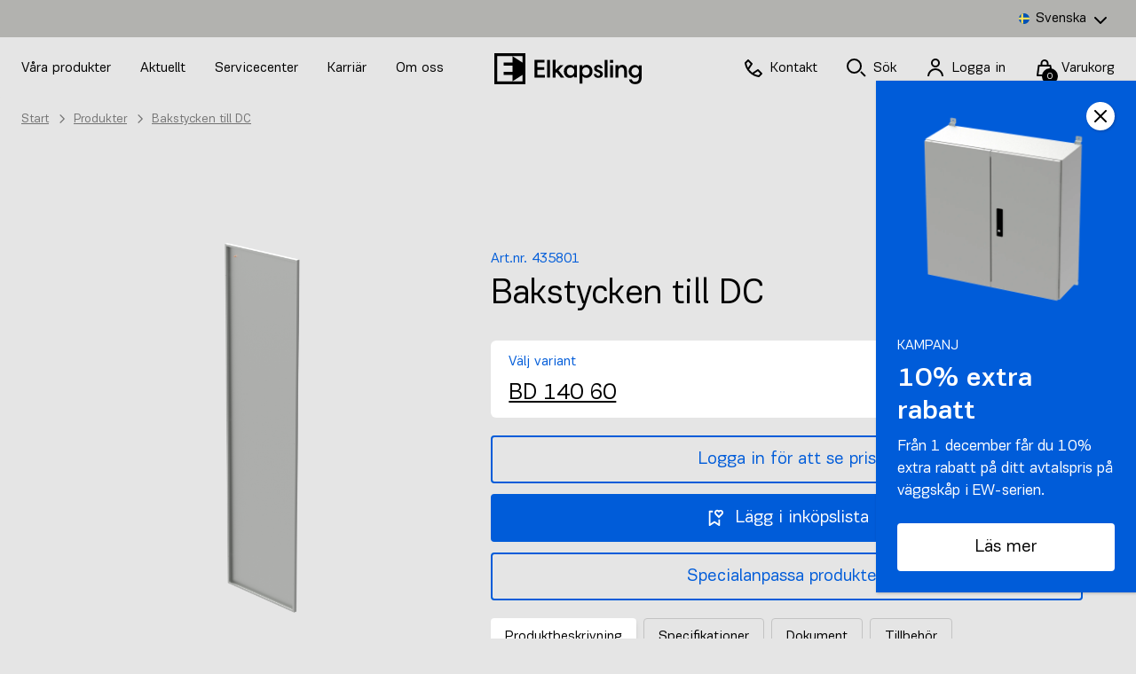

--- FILE ---
content_type: text/html; charset=UTF-8
request_url: https://www.elkapsling.se/produkt/bakstycken-till-dc/
body_size: 28741
content:
<!doctype html>
<!--[if lt IE 7]><html class="no-js no-svg ie ie6 lt-ie9 lt-ie8 lt-ie7" lang="sv-SE"> <![endif]-->
<!--[if IE 7]><html class="no-js no-svg ie ie7 lt-ie9 lt-ie8" lang="sv-SE"> <![endif]-->
<!--[if IE 8]><html class="no-js no-svg ie ie8 lt-ie9" lang="sv-SE"> <![endif]-->
<!--[if gt IE 8]><!--><html class="no-js no-svg" lang="sv-SE"> <!--<![endif]-->
	<head>
		<!-- Metas -->
		<meta charset="UTF-8">
<script type="text/javascript">
/* <![CDATA[ */
var gform;gform||(document.addEventListener("gform_main_scripts_loaded",function(){gform.scriptsLoaded=!0}),document.addEventListener("gform/theme/scripts_loaded",function(){gform.themeScriptsLoaded=!0}),window.addEventListener("DOMContentLoaded",function(){gform.domLoaded=!0}),gform={domLoaded:!1,scriptsLoaded:!1,themeScriptsLoaded:!1,isFormEditor:()=>"function"==typeof InitializeEditor,callIfLoaded:function(o){return!(!gform.domLoaded||!gform.scriptsLoaded||!gform.themeScriptsLoaded&&!gform.isFormEditor()||(gform.isFormEditor()&&console.warn("The use of gform.initializeOnLoaded() is deprecated in the form editor context and will be removed in Gravity Forms 3.1."),o(),0))},initializeOnLoaded:function(o){gform.callIfLoaded(o)||(document.addEventListener("gform_main_scripts_loaded",()=>{gform.scriptsLoaded=!0,gform.callIfLoaded(o)}),document.addEventListener("gform/theme/scripts_loaded",()=>{gform.themeScriptsLoaded=!0,gform.callIfLoaded(o)}),window.addEventListener("DOMContentLoaded",()=>{gform.domLoaded=!0,gform.callIfLoaded(o)}))},hooks:{action:{},filter:{}},addAction:function(o,r,e,t){gform.addHook("action",o,r,e,t)},addFilter:function(o,r,e,t){gform.addHook("filter",o,r,e,t)},doAction:function(o){gform.doHook("action",o,arguments)},applyFilters:function(o){return gform.doHook("filter",o,arguments)},removeAction:function(o,r){gform.removeHook("action",o,r)},removeFilter:function(o,r,e){gform.removeHook("filter",o,r,e)},addHook:function(o,r,e,t,n){null==gform.hooks[o][r]&&(gform.hooks[o][r]=[]);var d=gform.hooks[o][r];null==n&&(n=r+"_"+d.length),gform.hooks[o][r].push({tag:n,callable:e,priority:t=null==t?10:t})},doHook:function(r,o,e){var t;if(e=Array.prototype.slice.call(e,1),null!=gform.hooks[r][o]&&((o=gform.hooks[r][o]).sort(function(o,r){return o.priority-r.priority}),o.forEach(function(o){"function"!=typeof(t=o.callable)&&(t=window[t]),"action"==r?t.apply(null,e):e[0]=t.apply(null,e)})),"filter"==r)return e[0]},removeHook:function(o,r,t,n){var e;null!=gform.hooks[o][r]&&(e=(e=gform.hooks[o][r]).filter(function(o,r,e){return!!(null!=n&&n!=o.tag||null!=t&&t!=o.priority)}),gform.hooks[o][r]=e)}});
/* ]]> */
</script>

		<meta http-equiv="X-UA-Compatible" content="IE=edge">
		<meta name="robots" content="all">
		<meta name="viewport" content="width=device-width,initial-scale=1">
		<link rel="author" href="https://www.elkapsling.se/wp-content/themes/elkapsling-theme/humans.txt" />
		<link rel="pingback" href="https://www.elkapsling.se/xmlrpc.php" />
		<link rel="profile" href="http://gmpg.org/xfn/11">
		<link rel="dns-prefetch" href="//www.google-analytics.com">
		<link rel="preconnect" href="//www.google-analytics.com" crossorigin="">

		<!-- Title -->
		

		<!-- General Settings -->
		<meta name="msapplication-TileColor" content="#ffffff">
		<meta name="theme-color" content="#ffffff">

		<!-- WP Head -->
		<script type="text/template" id="tmpl-variation-template">
	<div class="woocommerce-variation-description">{{{ data.variation.variation_description }}}</div>
	<div class="woocommerce-variation-price">{{{ data.variation.price_html }}}</div>
	<div class="woocommerce-variation-availability">{{{ data.variation.availability_html }}}</div>
</script>
<script type="text/template" id="tmpl-unavailable-variation-template">
	<p role="alert">Den här produkten är inte tillgänglig. Välj en annan kombination.</p>
</script>
<script type="text/template" id="tmpl-product-slide-image">
	<div class="woocommerce-product-gallery__image"><img src="{{{ data.variation.image.gallery_thumbnail_src }}}" data-src="{{{ data.variation.image.src }}}" data-srcset="{{{ data.variation.image.srcset }}}" data-id="{{{ data.variation.image_id }}}"></div>
</script>
<script type="text/template" id="tmpl-unavailable-variation-template-id">
	<p>Den här produkten är inte tillgänglig. Välj en annan kombination.</p>
</script>
<meta name='robots' content='index, follow, max-image-preview:large, max-snippet:-1, max-video-preview:-1' />
	<style>img:is([sizes="auto" i], [sizes^="auto," i]) { contain-intrinsic-size: 3000px 1500px }</style>
	
<!-- Google Tag Manager for WordPress by gtm4wp.com -->
<script data-cfasync="false" data-pagespeed-no-defer>
	var gtm4wp_datalayer_name = "dataLayer";
	var dataLayer = dataLayer || [];
	const gtm4wp_use_sku_instead = false;
	const gtm4wp_currency = 'SEK';
	const gtm4wp_product_per_impression = 10;
	const gtm4wp_clear_ecommerce = false;
	const gtm4wp_datalayer_max_timeout = 2000;
</script>
<!-- End Google Tag Manager for WordPress by gtm4wp.com -->
	<!-- This site is optimized with the Yoast SEO plugin v26.3 - https://yoast.com/wordpress/plugins/seo/ -->
	<title>Bakstycken till DC - Elkapsling</title>
	<link rel="canonical" href="https://www.elkapsling.se/produkt/bakstycken-till-dc/" />
	<meta property="og:locale" content="sv_SE" />
	<meta property="og:type" content="article" />
	<meta property="og:title" content="Bakstycken till DC - Elkapsling" />
	<meta property="og:description" content="Fasta bakstycken till DC-stativen, tillverkas av 1,5 mm stålplåt och fästes från insidan. Ytbehandling: Pulverlack RAL 7035 (ljusgrå) &nbsp;" />
	<meta property="og:url" content="https://www.elkapsling.se/produkt/bakstycken-till-dc/" />
	<meta property="og:site_name" content="Elkapsling" />
	<meta property="article:publisher" content="https://sv-se.facebook.com/pages/category/Industrial-Company/Elkapsling-AB-192150887468665/" />
	<meta property="article:modified_time" content="2026-01-23T05:01:27+00:00" />
	<meta property="og:image" content="https://www.elkapsling.se/wp-content/uploads/2018/01/bd-200-60-7035.png" />
	<meta property="og:image:width" content="3000" />
	<meta property="og:image:height" content="3000" />
	<meta property="og:image:type" content="image/png" />
	<meta name="twitter:card" content="summary_large_image" />
	<script type="application/ld+json" class="yoast-schema-graph">{"@context":"https://schema.org","@graph":[{"@type":"WebPage","@id":"https://www.elkapsling.se/produkt/bakstycken-till-dc/","url":"https://www.elkapsling.se/produkt/bakstycken-till-dc/","name":"Bakstycken till DC - Elkapsling","isPartOf":{"@id":"https://www.elkapsling.se/#website"},"primaryImageOfPage":{"@id":"https://www.elkapsling.se/produkt/bakstycken-till-dc/#primaryimage"},"image":{"@id":"https://www.elkapsling.se/produkt/bakstycken-till-dc/#primaryimage"},"thumbnailUrl":"https://www.elkapsling.se/wp-content/uploads/2018/01/bd-200-60-7035.png","datePublished":"2018-01-30T10:41:51+00:00","dateModified":"2026-01-23T05:01:27+00:00","breadcrumb":{"@id":"https://www.elkapsling.se/produkt/bakstycken-till-dc/#breadcrumb"},"inLanguage":"sv-SE","potentialAction":[{"@type":"ReadAction","target":["https://www.elkapsling.se/produkt/bakstycken-till-dc/"]}]},{"@type":"ImageObject","inLanguage":"sv-SE","@id":"https://www.elkapsling.se/produkt/bakstycken-till-dc/#primaryimage","url":"https://www.elkapsling.se/wp-content/uploads/2018/01/bd-200-60-7035.png","contentUrl":"https://www.elkapsling.se/wp-content/uploads/2018/01/bd-200-60-7035.png","width":3000,"height":3000},{"@type":"BreadcrumbList","@id":"https://www.elkapsling.se/produkt/bakstycken-till-dc/#breadcrumb","itemListElement":[{"@type":"ListItem","position":1,"name":"Hem","item":"https://www.elkapsling.se/"},{"@type":"ListItem","position":2,"name":"Produkter","item":"https://www.elkapsling.se/produkter/"},{"@type":"ListItem","position":3,"name":"Bakstycken till DC"}]},{"@type":"WebSite","@id":"https://www.elkapsling.se/#website","url":"https://www.elkapsling.se/","name":"Elkapsling","description":"Elskåp i standard och specialutförande.","publisher":{"@id":"https://www.elkapsling.se/#organization"},"potentialAction":[{"@type":"SearchAction","target":{"@type":"EntryPoint","urlTemplate":"https://www.elkapsling.se/?s={search_term_string}"},"query-input":{"@type":"PropertyValueSpecification","valueRequired":true,"valueName":"search_term_string"}}],"inLanguage":"sv-SE"},{"@type":"Organization","@id":"https://www.elkapsling.se/#organization","name":"Elkapsling","url":"https://www.elkapsling.se/","logo":{"@type":"ImageObject","inLanguage":"sv-SE","@id":"https://www.elkapsling.se/#/schema/logo/image/","url":"https://www.elkapsling.se/wp-content/uploads/2018/02/elkapsling_logo.png","contentUrl":"https://www.elkapsling.se/wp-content/uploads/2018/02/elkapsling_logo.png","width":200,"height":70,"caption":"Elkapsling"},"image":{"@id":"https://www.elkapsling.se/#/schema/logo/image/"},"sameAs":["https://sv-se.facebook.com/pages/category/Industrial-Company/Elkapsling-AB-192150887468665/","https://www.linkedin.com/company/elkapsling-ab/"]}]}</script>
	<!-- / Yoast SEO plugin. -->


<link rel='dns-prefetch' href='//capi-automation.s3.us-east-2.amazonaws.com' />
<link rel='dns-prefetch' href='//www.google.com' />
<link rel='stylesheet' id='wpml-legacy-dropdown-0-css' href='https://www.elkapsling.se/wp-content/plugins/sitepress-multilingual-cms/templates/language-switchers/legacy-dropdown/style.min.css?ver=1' type='text/css' media='all' />
<link rel='stylesheet' id='wp-block-library-css' href='https://www.elkapsling.se/wp-includes/css/dist/block-library/style.min.css?ver=6.8.3' type='text/css' media='all' />
<style id='classic-theme-styles-inline-css' type='text/css'>
/*! This file is auto-generated */
.wp-block-button__link{color:#fff;background-color:#32373c;border-radius:9999px;box-shadow:none;text-decoration:none;padding:calc(.667em + 2px) calc(1.333em + 2px);font-size:1.125em}.wp-block-file__button{background:#32373c;color:#fff;text-decoration:none}
</style>
<link rel='stylesheet' id='wp-components-css' href='https://www.elkapsling.se/wp-includes/css/dist/components/style.min.css?ver=6.8.3' type='text/css' media='all' />
<link rel='stylesheet' id='wp-preferences-css' href='https://www.elkapsling.se/wp-includes/css/dist/preferences/style.min.css?ver=6.8.3' type='text/css' media='all' />
<link rel='stylesheet' id='wp-block-editor-css' href='https://www.elkapsling.se/wp-includes/css/dist/block-editor/style.min.css?ver=6.8.3' type='text/css' media='all' />
<link rel='stylesheet' id='popup-maker-block-library-style-css' href='https://www.elkapsling.se/wp-content/plugins/popup-maker/dist/packages/block-library-style.css?ver=dbea705cfafe089d65f1' type='text/css' media='all' />
<style id='elasticpress-related-posts-style-inline-css' type='text/css'>
.editor-styles-wrapper .wp-block-elasticpress-related-posts ul,.wp-block-elasticpress-related-posts ul{list-style-type:none;padding:0}.editor-styles-wrapper .wp-block-elasticpress-related-posts ul li a>div{display:inline}

</style>
<style id='global-styles-inline-css' type='text/css'>
:root{--wp--preset--aspect-ratio--square: 1;--wp--preset--aspect-ratio--4-3: 4/3;--wp--preset--aspect-ratio--3-4: 3/4;--wp--preset--aspect-ratio--3-2: 3/2;--wp--preset--aspect-ratio--2-3: 2/3;--wp--preset--aspect-ratio--16-9: 16/9;--wp--preset--aspect-ratio--9-16: 9/16;--wp--preset--color--black: #000000;--wp--preset--color--cyan-bluish-gray: #abb8c3;--wp--preset--color--white: #ffffff;--wp--preset--color--pale-pink: #f78da7;--wp--preset--color--vivid-red: #cf2e2e;--wp--preset--color--luminous-vivid-orange: #ff6900;--wp--preset--color--luminous-vivid-amber: #fcb900;--wp--preset--color--light-green-cyan: #7bdcb5;--wp--preset--color--vivid-green-cyan: #00d084;--wp--preset--color--pale-cyan-blue: #8ed1fc;--wp--preset--color--vivid-cyan-blue: #0693e3;--wp--preset--color--vivid-purple: #9b51e0;--wp--preset--gradient--vivid-cyan-blue-to-vivid-purple: linear-gradient(135deg,rgba(6,147,227,1) 0%,rgb(155,81,224) 100%);--wp--preset--gradient--light-green-cyan-to-vivid-green-cyan: linear-gradient(135deg,rgb(122,220,180) 0%,rgb(0,208,130) 100%);--wp--preset--gradient--luminous-vivid-amber-to-luminous-vivid-orange: linear-gradient(135deg,rgba(252,185,0,1) 0%,rgba(255,105,0,1) 100%);--wp--preset--gradient--luminous-vivid-orange-to-vivid-red: linear-gradient(135deg,rgba(255,105,0,1) 0%,rgb(207,46,46) 100%);--wp--preset--gradient--very-light-gray-to-cyan-bluish-gray: linear-gradient(135deg,rgb(238,238,238) 0%,rgb(169,184,195) 100%);--wp--preset--gradient--cool-to-warm-spectrum: linear-gradient(135deg,rgb(74,234,220) 0%,rgb(151,120,209) 20%,rgb(207,42,186) 40%,rgb(238,44,130) 60%,rgb(251,105,98) 80%,rgb(254,248,76) 100%);--wp--preset--gradient--blush-light-purple: linear-gradient(135deg,rgb(255,206,236) 0%,rgb(152,150,240) 100%);--wp--preset--gradient--blush-bordeaux: linear-gradient(135deg,rgb(254,205,165) 0%,rgb(254,45,45) 50%,rgb(107,0,62) 100%);--wp--preset--gradient--luminous-dusk: linear-gradient(135deg,rgb(255,203,112) 0%,rgb(199,81,192) 50%,rgb(65,88,208) 100%);--wp--preset--gradient--pale-ocean: linear-gradient(135deg,rgb(255,245,203) 0%,rgb(182,227,212) 50%,rgb(51,167,181) 100%);--wp--preset--gradient--electric-grass: linear-gradient(135deg,rgb(202,248,128) 0%,rgb(113,206,126) 100%);--wp--preset--gradient--midnight: linear-gradient(135deg,rgb(2,3,129) 0%,rgb(40,116,252) 100%);--wp--preset--font-size--small: 13px;--wp--preset--font-size--medium: 20px;--wp--preset--font-size--large: 36px;--wp--preset--font-size--x-large: 42px;--wp--preset--spacing--20: 0.44rem;--wp--preset--spacing--30: 0.67rem;--wp--preset--spacing--40: 1rem;--wp--preset--spacing--50: 1.5rem;--wp--preset--spacing--60: 2.25rem;--wp--preset--spacing--70: 3.38rem;--wp--preset--spacing--80: 5.06rem;--wp--preset--shadow--natural: 6px 6px 9px rgba(0, 0, 0, 0.2);--wp--preset--shadow--deep: 12px 12px 50px rgba(0, 0, 0, 0.4);--wp--preset--shadow--sharp: 6px 6px 0px rgba(0, 0, 0, 0.2);--wp--preset--shadow--outlined: 6px 6px 0px -3px rgba(255, 255, 255, 1), 6px 6px rgba(0, 0, 0, 1);--wp--preset--shadow--crisp: 6px 6px 0px rgba(0, 0, 0, 1);}:where(.is-layout-flex){gap: 0.5em;}:where(.is-layout-grid){gap: 0.5em;}body .is-layout-flex{display: flex;}.is-layout-flex{flex-wrap: wrap;align-items: center;}.is-layout-flex > :is(*, div){margin: 0;}body .is-layout-grid{display: grid;}.is-layout-grid > :is(*, div){margin: 0;}:where(.wp-block-columns.is-layout-flex){gap: 2em;}:where(.wp-block-columns.is-layout-grid){gap: 2em;}:where(.wp-block-post-template.is-layout-flex){gap: 1.25em;}:where(.wp-block-post-template.is-layout-grid){gap: 1.25em;}.has-black-color{color: var(--wp--preset--color--black) !important;}.has-cyan-bluish-gray-color{color: var(--wp--preset--color--cyan-bluish-gray) !important;}.has-white-color{color: var(--wp--preset--color--white) !important;}.has-pale-pink-color{color: var(--wp--preset--color--pale-pink) !important;}.has-vivid-red-color{color: var(--wp--preset--color--vivid-red) !important;}.has-luminous-vivid-orange-color{color: var(--wp--preset--color--luminous-vivid-orange) !important;}.has-luminous-vivid-amber-color{color: var(--wp--preset--color--luminous-vivid-amber) !important;}.has-light-green-cyan-color{color: var(--wp--preset--color--light-green-cyan) !important;}.has-vivid-green-cyan-color{color: var(--wp--preset--color--vivid-green-cyan) !important;}.has-pale-cyan-blue-color{color: var(--wp--preset--color--pale-cyan-blue) !important;}.has-vivid-cyan-blue-color{color: var(--wp--preset--color--vivid-cyan-blue) !important;}.has-vivid-purple-color{color: var(--wp--preset--color--vivid-purple) !important;}.has-black-background-color{background-color: var(--wp--preset--color--black) !important;}.has-cyan-bluish-gray-background-color{background-color: var(--wp--preset--color--cyan-bluish-gray) !important;}.has-white-background-color{background-color: var(--wp--preset--color--white) !important;}.has-pale-pink-background-color{background-color: var(--wp--preset--color--pale-pink) !important;}.has-vivid-red-background-color{background-color: var(--wp--preset--color--vivid-red) !important;}.has-luminous-vivid-orange-background-color{background-color: var(--wp--preset--color--luminous-vivid-orange) !important;}.has-luminous-vivid-amber-background-color{background-color: var(--wp--preset--color--luminous-vivid-amber) !important;}.has-light-green-cyan-background-color{background-color: var(--wp--preset--color--light-green-cyan) !important;}.has-vivid-green-cyan-background-color{background-color: var(--wp--preset--color--vivid-green-cyan) !important;}.has-pale-cyan-blue-background-color{background-color: var(--wp--preset--color--pale-cyan-blue) !important;}.has-vivid-cyan-blue-background-color{background-color: var(--wp--preset--color--vivid-cyan-blue) !important;}.has-vivid-purple-background-color{background-color: var(--wp--preset--color--vivid-purple) !important;}.has-black-border-color{border-color: var(--wp--preset--color--black) !important;}.has-cyan-bluish-gray-border-color{border-color: var(--wp--preset--color--cyan-bluish-gray) !important;}.has-white-border-color{border-color: var(--wp--preset--color--white) !important;}.has-pale-pink-border-color{border-color: var(--wp--preset--color--pale-pink) !important;}.has-vivid-red-border-color{border-color: var(--wp--preset--color--vivid-red) !important;}.has-luminous-vivid-orange-border-color{border-color: var(--wp--preset--color--luminous-vivid-orange) !important;}.has-luminous-vivid-amber-border-color{border-color: var(--wp--preset--color--luminous-vivid-amber) !important;}.has-light-green-cyan-border-color{border-color: var(--wp--preset--color--light-green-cyan) !important;}.has-vivid-green-cyan-border-color{border-color: var(--wp--preset--color--vivid-green-cyan) !important;}.has-pale-cyan-blue-border-color{border-color: var(--wp--preset--color--pale-cyan-blue) !important;}.has-vivid-cyan-blue-border-color{border-color: var(--wp--preset--color--vivid-cyan-blue) !important;}.has-vivid-purple-border-color{border-color: var(--wp--preset--color--vivid-purple) !important;}.has-vivid-cyan-blue-to-vivid-purple-gradient-background{background: var(--wp--preset--gradient--vivid-cyan-blue-to-vivid-purple) !important;}.has-light-green-cyan-to-vivid-green-cyan-gradient-background{background: var(--wp--preset--gradient--light-green-cyan-to-vivid-green-cyan) !important;}.has-luminous-vivid-amber-to-luminous-vivid-orange-gradient-background{background: var(--wp--preset--gradient--luminous-vivid-amber-to-luminous-vivid-orange) !important;}.has-luminous-vivid-orange-to-vivid-red-gradient-background{background: var(--wp--preset--gradient--luminous-vivid-orange-to-vivid-red) !important;}.has-very-light-gray-to-cyan-bluish-gray-gradient-background{background: var(--wp--preset--gradient--very-light-gray-to-cyan-bluish-gray) !important;}.has-cool-to-warm-spectrum-gradient-background{background: var(--wp--preset--gradient--cool-to-warm-spectrum) !important;}.has-blush-light-purple-gradient-background{background: var(--wp--preset--gradient--blush-light-purple) !important;}.has-blush-bordeaux-gradient-background{background: var(--wp--preset--gradient--blush-bordeaux) !important;}.has-luminous-dusk-gradient-background{background: var(--wp--preset--gradient--luminous-dusk) !important;}.has-pale-ocean-gradient-background{background: var(--wp--preset--gradient--pale-ocean) !important;}.has-electric-grass-gradient-background{background: var(--wp--preset--gradient--electric-grass) !important;}.has-midnight-gradient-background{background: var(--wp--preset--gradient--midnight) !important;}.has-small-font-size{font-size: var(--wp--preset--font-size--small) !important;}.has-medium-font-size{font-size: var(--wp--preset--font-size--medium) !important;}.has-large-font-size{font-size: var(--wp--preset--font-size--large) !important;}.has-x-large-font-size{font-size: var(--wp--preset--font-size--x-large) !important;}
:where(.wp-block-post-template.is-layout-flex){gap: 1.25em;}:where(.wp-block-post-template.is-layout-grid){gap: 1.25em;}
:where(.wp-block-columns.is-layout-flex){gap: 2em;}:where(.wp-block-columns.is-layout-grid){gap: 2em;}
:root :where(.wp-block-pullquote){font-size: 1.5em;line-height: 1.6;}
</style>
<style id='woocommerce-inline-inline-css' type='text/css'>
.woocommerce form .form-row .required { visibility: visible; }
</style>
<link rel='stylesheet' id='ep_general_styles-css' href='https://www.elkapsling.se/wp-content/plugins/elasticpress/dist/css/general-styles.css?ver=66295efe92a630617c00' type='text/css' media='all' />
<link rel='stylesheet' id='brands-styles-css' href='https://www.elkapsling.se/wp-content/plugins/woocommerce/assets/css/brands.css?ver=10.3.7' type='text/css' media='all' />
<link rel='stylesheet' id='app-css' href='https://www.elkapsling.se/wp-content/themes/elkapsling-theme/dist/app.d924a51f20e116c3bfcc.css?ver=1.1.1' type='text/css' media='all' />
<link rel='stylesheet' id='fonts-css' href='https://www.elkapsling.se/wp-content/themes/elkapsling-theme/dist/fonts.6113aa199e047f800fed.css?ver=1.1.1' type='text/css' media='all' />
<link rel='stylesheet' id='elasticpress-facets-css' href='https://www.elkapsling.se/wp-content/plugins/elasticpress/dist/css/facets-styles.css?ver=e96caca972beab457d95' type='text/css' media='all' />
<link rel='stylesheet' id='popup-maker-site-css' href='//www.elkapsling.se/wp-content/uploads/pum/pum-site-styles.css?generated=1764238084&#038;ver=1.21.5' type='text/css' media='all' />
<script type="text/javascript" src="https://www.elkapsling.se/wp-content/plugins/sitepress-multilingual-cms/templates/language-switchers/legacy-dropdown/script.min.js?ver=1" id="wpml-legacy-dropdown-0-js"></script>
<script type="text/javascript" id="wpml-cookie-js-extra">
/* <![CDATA[ */
var wpml_cookies = {"wp-wpml_current_language":{"value":"sv","expires":1,"path":"\/"}};
var wpml_cookies = {"wp-wpml_current_language":{"value":"sv","expires":1,"path":"\/"}};
/* ]]> */
</script>
<script type="text/javascript" src="https://www.elkapsling.se/wp-content/plugins/sitepress-multilingual-cms/res/js/cookies/language-cookie.js?ver=484900" id="wpml-cookie-js" defer="defer" data-wp-strategy="defer"></script>
<script type="text/javascript" src="https://www.elkapsling.se/wp-includes/js/jquery/jquery.min.js?ver=3.7.1" id="jquery-core-js"></script>
<script type="text/javascript" src="https://www.elkapsling.se/wp-includes/js/jquery/jquery-migrate.min.js?ver=3.4.1" id="jquery-migrate-js"></script>
<script type="text/javascript" src="https://www.elkapsling.se/wp-content/plugins/woocommerce/assets/js/jquery-blockui/jquery.blockUI.min.js?ver=2.7.0-wc.10.3.7" id="wc-jquery-blockui-js" defer="defer" data-wp-strategy="defer"></script>
<script type="text/javascript" src="https://www.elkapsling.se/wp-content/plugins/woocommerce/assets/js/js-cookie/js.cookie.min.js?ver=2.1.4-wc.10.3.7" id="wc-js-cookie-js" defer="defer" data-wp-strategy="defer"></script>
<script type="text/javascript" id="woocommerce-js-extra">
/* <![CDATA[ */
var woocommerce_params = {"ajax_url":"\/wp-admin\/admin-ajax.php","wc_ajax_url":"\/?wc-ajax=%%endpoint%%","i18n_password_show":"Visa l\u00f6senord","i18n_password_hide":"D\u00f6lj l\u00f6senord"};
/* ]]> */
</script>
<script type="text/javascript" src="https://www.elkapsling.se/wp-content/plugins/woocommerce/assets/js/frontend/woocommerce.min.js?ver=10.3.7" id="woocommerce-js" defer="defer" data-wp-strategy="defer"></script>
<meta name="generator" content="WPML ver:4.8.4 stt:1,50;" />

<!-- Google Tag Manager for WordPress by gtm4wp.com -->
<!-- GTM Container placement set to footer -->
<script data-cfasync="false" data-pagespeed-no-defer type="text/javascript">
	var dataLayer_content = {"pagePostType":"product","pagePostType2":"single-product","pagePostAuthor":"FMCA","productRatingCounts":[],"productAverageRating":0,"productReviewCount":0,"productType":"variable","productIsVariable":1};
	dataLayer.push( dataLayer_content );
</script>
<script data-cfasync="false" data-pagespeed-no-defer type="text/javascript">
(function(w,d,s,l,i){w[l]=w[l]||[];w[l].push({'gtm.start':
new Date().getTime(),event:'gtm.js'});var f=d.getElementsByTagName(s)[0],
j=d.createElement(s),dl=l!='dataLayer'?'&l='+l:'';j.async=true;j.src=
'//www.googletagmanager.com/gtm.js?id='+i+dl;f.parentNode.insertBefore(j,f);
})(window,document,'script','dataLayer','GTM-TCCV2ZX');
</script>
<!-- End Google Tag Manager for WordPress by gtm4wp.com -->		<!-- load combined svg file (with symbols) into body-->
		<script>
			(function (doc) {
				var scripts = doc.getElementsByTagName('script')
				var script = scripts[scripts.length - 1]
				var xhr = new XMLHttpRequest()
				xhr.onload = function () {
				var div = doc.createElement('div')
				div.innerHTML = this.responseText
				div.style.display = 'none'
				script.parentNode.insertBefore(div, script)
			}
				xhr.open('get', 'https://www.elkapsling.se/wp-content/themes/elkapsling-theme/dist/app.bundle.svg?v=1769108696', true)
				xhr.send()
			})(document)
		</script>
			<noscript><style>.woocommerce-product-gallery{ opacity: 1 !important; }</style></noscript>
				<script  type="text/javascript">
				!function(f,b,e,v,n,t,s){if(f.fbq)return;n=f.fbq=function(){n.callMethod?
					n.callMethod.apply(n,arguments):n.queue.push(arguments)};if(!f._fbq)f._fbq=n;
					n.push=n;n.loaded=!0;n.version='2.0';n.queue=[];t=b.createElement(e);t.async=!0;
					t.src=v;s=b.getElementsByTagName(e)[0];s.parentNode.insertBefore(t,s)}(window,
					document,'script','https://connect.facebook.net/en_US/fbevents.js');
			</script>
			<!-- WooCommerce Facebook Integration Begin -->
			<script  type="text/javascript">

				fbq('init', '429989161423556', {}, {
    "agent": "woocommerce_0-10.3.7-3.5.12"
});

				document.addEventListener( 'DOMContentLoaded', function() {
					// Insert placeholder for events injected when a product is added to the cart through AJAX.
					document.body.insertAdjacentHTML( 'beforeend', '<div class=\"wc-facebook-pixel-event-placeholder\"></div>' );
				}, false );

			</script>
			<!-- WooCommerce Facebook Integration End -->
			<link rel="icon" href="https://www.elkapsling.se/wp-content/uploads/2021/03/cropped-Elkapsling-favicon-512x512-1-150x150-c-default.png" sizes="32x32" />
<link rel="icon" href="https://www.elkapsling.se/wp-content/uploads/2021/03/cropped-Elkapsling-favicon-512x512-1-150x150-c-default.png" sizes="192x192" />
<link rel="apple-touch-icon" href="https://www.elkapsling.se/wp-content/uploads/2021/03/cropped-Elkapsling-favicon-512x512-1-150x150-c-default.png" />
<meta name="msapplication-TileImage" content="https://www.elkapsling.se/wp-content/uploads/2021/03/cropped-Elkapsling-favicon-512x512-1-150x150-c-default.png" />


		<script>
			// hide body to avoid flashing unstyled content
			var htmlEL = document.documentElement;
				htmlEL.className += ' js-loading';

			// make body visible after dom loaded
			document.addEventListener('DOMContentLoaded', function() {
				htmlEL.className = htmlEL.className.replace('js-loading', 'js-loaded');
				document.querySelector('.no-js').classList.remove("no-js");
			});
		</script>
	</head>

	<body class="wp-singular product-template-default single single-product postid-23388 wp-theme-elkapsling-theme theme-elkapsling-theme woocommerce woocommerce-page woocommerce-no-js bg-gray overflow-x-hidden font-body site-wrapper">

	

			
	
	<header class="rounded-b fixed top-0 w-full transition z-30 header js-header bg-gray  ">
		<div class="justify-end bg-aluminium py-2 px-6 hidden lg:flex">
			<div class="language-selector-widget">
<div
	 class="wpml-ls-sidebars-wpml-language-selector wpml-ls wpml-ls-legacy-dropdown js-wpml-ls-legacy-dropdown">
	<ul role="menu">

		<li role="none" tabindex="0" class="wpml-ls-slot-wpml-language-selector wpml-ls-item wpml-ls-item-sv wpml-ls-current-language wpml-ls-last-item wpml-ls-item-legacy-dropdown">
			<a href="#" class="js-wpml-ls-item-toggle wpml-ls-item-toggle" role="menuitem" title="Byt till Svenska">
                            <img
            class="wpml-ls-flag"
            src="https://www.elkapsling.se/wp-content/plugins/sitepress-multilingual-cms/res/flags/sv.svg"
            alt=""
            
            
    /><span class="wpml-ls-native" role="menuitem">Svenska</span></a>

			<ul class="wpml-ls-sub-menu" role="menu">
				
					<li class="wpml-ls-slot-wpml-language-selector wpml-ls-item wpml-ls-item-en wpml-ls-first-item" role="none">
						<a href="https://www.elkapsling.se/en/product/rear-covers-for-dc/" class="wpml-ls-link" role="menuitem" aria-label="Byt till English" title="Byt till English">
                                        <img
            class="wpml-ls-flag"
            src="https://www.elkapsling.se/wp-content/plugins/sitepress-multilingual-cms/res/flags/en.svg"
            alt=""
            
            
    /><span class="wpml-ls-native" lang="en">English</span></a>
					</li>

							</ul>

		</li>

	</ul>
</div>
</div>
		</div>
		<div class="h-header-without-subheader w-full wide-container flex items-center">
			<!-- Menu -->
			<nav class="w-1/2 max-xl:text-2xs whitespace-nowrap">
									<a class="js-open-mobile-menu lg:hidden">
						<svg class="" width="20" height="20" viewBox="0 0 20 20"><use xlink:href="#icon-hamburger"></use></svg>
					</a>
					<span class="max-lg:hidden">
						<a class=" hover:text-blue" data-menulink="shop" href="https://www.elkapsling.se/produkter/">Våra produkter</a>

  
  <a class="pl-sm xl:pl-lg 2xl:pl-2xl hover:text-blue relative " href="https://www.elkapsling.se/nyheter/">
    Aktuellt

    
	</a>
  
  <a class="pl-sm xl:pl-lg 2xl:pl-2xl hover:text-blue relative " href="https://www.elkapsling.se/dokument/">
    Servicecenter

    
	</a>
  
  <a class="pl-sm xl:pl-lg 2xl:pl-2xl hover:text-blue relative " href="https://www.elkapsling.se/karriar/">
    Karriär

    
	</a>

    <a class="pl-sm xl:pl-lg 2xl:pl-2xl hover:text-blue" data-menulink="https://www.elkapsling.se/om-oss/" href="https://www.elkapsling.se/om-oss/">Om oss</a>

					</span>
							</nav>

			<!-- Logotype -->
			<figure class="mx-4">
				<a aria-label="Hem" href="https://www.elkapsling.se">
					<svg class="max-lg:hidden" width="165.74" height="35" viewBox="0 0 165.74 35"><use xlink:href="#icon-logotype"></use></svg>
					<svg class="max-sm:hidden lg:hidden" width="142.06" height="30" viewBox="0 0 142.06 30"><use xlink:href="#icon-logotype"></use></svg>
					<svg class="sm:hidden" width="118.39" height="25" viewBox="0 0 118.39 25"><use xlink:href="#icon-logotype"></use></svg>
				</a>
			</figure>

			<!-- Menu -->
			<nav class="w-1/2 max-xl:text-2xs text-right">
									<a href="https://www.elkapsling.se/om-oss/kontakt/" class="pr-sm xl:pr-lg 2xl:pr-2xl hover:text-blue max-lg:hidden">
						<svg class="inline" width="22" height="22" viewBox="0 0 22 22"><use xlink:href="#icon-icon_phone"></use></svg><span class="pl-2">Kontakt</span>
					</a>
					<div class="FMCA-search-opener"></div>
																	<a class="pr-sm xl:pr-lg 2xl:pr-2xl max-lg:hidden hover:text-blue cursor-pointer" data-modalopener="login">
							<svg class="inline" width="22" height="22" viewBox="0 0 22 22"><use xlink:href="#icon-icon_profile"></use></svg><span class="pl-2">Logga in</span>
						</a>
												<a href="https://www.elkapsling.se/varukorg/" class="relative js-cart-link hover:text-blue group" data-modalopener="cart">
    <svg class="inline" width="22" height="22" viewBox="0 0 22 22"><use xlink:href="#icon-icon_bag"></use></svg><span class="pl-2 max-lg:hidden">Varukorg</span>
    <span class="cart-count absolute left-2 top-1/2 rounded-full px-1.5 bg-black group-hover:bg-blue text-white text-2xs">
        <span class="cart-number">0</span>
    </span>
</a>
												</nav>

		</div>

				<div class="js-dropmenu-holder overflow-hidden">
			
<div class="hidden js-dropmenu" data-menu="shop">
    <div class="container pb-2xl">
        <div class="h-header"></div>
        <div class="flex-grid">
            <div class="cell-3">
                <h3 class="mb-sm">Produkter utifrån segment</h3>
                <ul>
                                        <li class="mb-1"><a href="https://www.elkapsling.se/produkt-segment/industri/" class="text-md xl:text-lg arrow-link">Industri</a></li>
                                        <li class="mb-1"><a href="https://www.elkapsling.se/produkt-segment/infrastruktur/" class="text-md xl:text-lg arrow-link">Infrastruktur</a></li>
                                        <li class="mb-1"><a href="https://www.elkapsling.se/produkt-segment/telekom/" class="text-md xl:text-lg arrow-link">Telekom</a></li>
                                        <li class="mb-1"><a href="https://www.elkapsling.se/produkt-segment/energi/" class="text-md xl:text-lg arrow-link">Energi</a></li>
                                    </ul>
            </div>
            <div class="cell-3">
                <h3 class="mb-sm">Produkter utifrån kategori</h3>
                <ul>
                                        <li class="mb-1"><a href="https://www.elkapsling.se/produkt-kategori/vaggskap/" class="text-md xl:text-lg arrow-link">Väggskåp</a></li>
                                        <li class="mb-1"><a href="https://www.elkapsling.se/produkt-kategori/golvskap/" class="text-md xl:text-lg arrow-link">Golvskåp</a></li>
                                        <li class="mb-1"><a href="https://www.elkapsling.se/produkt-kategori/dataskap/" class="text-md xl:text-lg arrow-link">Dataskåp</a></li>
                                        <li class="mb-1"><a href="https://www.elkapsling.se/produkt-kategori/teknikskap/" class="text-md xl:text-lg arrow-link">Teknikskåp / Utomhusskåp</a></li>
                                        <li class="mb-1"><a href="https://www.elkapsling.se/produkt-kategori/teknikhus/" class="text-md xl:text-lg arrow-link">Teknikhus</a></li>
                                        <li class="mb-1"><a href="https://www.elkapsling.se/produkt-kategori/pulpeter/" class="text-md xl:text-lg arrow-link">Pulpeter</a></li>
                                        <li class="mb-1"><a href="https://www.elkapsling.se/produkt-kategori/nischfronter/" class="text-md xl:text-lg arrow-link">Nischfronter</a></li>
                                        <li class="mb-1"><a href="https://www.elkapsling.se/produkt-kategori/tillbehor/" class="text-md xl:text-lg arrow-link">Tillbehör</a></li>
                                        <li class="mb-1"><a href="https://www.elkapsling.se/produkter/" class="text-md xl:text-lg arrow-link">Alla produkter</a></li>
                                    </ul>
            </div>
            <div class="cell-6">
                                <a href="https://www.elkapsling.se/elkapsling-konfigurator/" class="flex-grid mb-2xl items-center">
                    <div class="menu-tile cell-2 intrinsic-wrapper h-full rounded">
                        <div class="intrinsic intrinsic-square bg-blue">
                            <svg class="tile" width="100" height="100" viewBox="0 0 100 100"><use xlink:href="#icon-tile_configurator"></use></svg>
                        </div>
                    </div>
                    <div class="cell-8 xl:cell-7">
                        <h3 class="mb-sm">Konfigurator</h3>
                        <p class="text-lg 2xl:text-xl">Skräddarsy ditt väggskåp från grunden</p>
                    </div>
                </a>
                                                <a href="https://www.elkapsling.se/special/" class="flex-grid mb-2xl items-center">
                    <div class="menu-tile cell-2 intrinsic-wrapper h-full rounded">
                        <div class="intrinsic intrinsic-square bg-blue">
                            <svg class="tile" width="100" height="100" viewBox="0 0 100 100"><use xlink:href="#icon-tile_special"></use></svg>
                        </div>
                    </div>
                    <div class="cell-8 xl:cell-7">
                        <h3 class="mb-sm">Specialanpassning</h3>
                        <p class="text-lg 2xl:text-xl">När standardprodukter inte räcker till</p>
                    </div>
                </a>
                                                <a href="https://www.elkapsling.se/elkapsling-express/" class="flex-grid items-center">
                    <div class="menu-tile cell-2 intrinsic-wrapper h-full rounded">
                        <div class="intrinsic intrinsic-square bg-blue">
                            <svg class="tile" width="100" height="100" viewBox="0 0 100 100"><use xlink:href="#icon-tile_express"></use></svg>
                        </div>
                    </div>
                    <div class="cell-8 xl:cell-7">
                        <h3 class="mb-sm">Elkapsling Express</h3>
                        <p class="text-lg 2xl:text-xl">När du vill ha leverans inom 24 timmar</p>
                    </div>
                </a>
                            </div>
        </div>
    </div>
</div>

<div class="hidden js-dropmenu" data-menu="https://www.elkapsling.se/om-oss/">
    <div class="container pb-2xl">
        <div class="h-header"></div>
        <div class="flex space-x-gap">
                        <a class="w-full" href="https://www.elkapsling.se/om-oss/">
                <div class="intrinsic-wrapper rounded mb-sm">
                    <span class="intrinsic intrinsic-very-landscape">
                                 
    <img data-object-fit 

         data-srcset="https://www.elkapsling.se/wp-content/uploads/2021/01/elkapsling_express-1-324x0-c-default.jpg 324w, https://www.elkapsling.se/wp-content/uploads/2021/01/elkapsling_express-1-540x0-c-default.jpg 540w, https://www.elkapsling.se/wp-content/uploads/2021/01/elkapsling_express-1-810x0-c-default.jpg 810w, https://www.elkapsling.se/wp-content/uploads/2021/01/elkapsling_express-1-1000x0-c-default.jpg 1000w" data-sizes="(min-width: 991px) 50vw, 100vw" src="https://www.elkapsling.se/wp-content/uploads/2021/01/elkapsling_express-1-10x0-c-default.jpg"

        data-id="27151"
        alt=""

        draggable="true"

            />
    


                    </span>
                </div>
                <h3 class="text-lg arrow-link">Om oss</h3>
            </a>
                        <a class="w-full" href="https://www.elkapsling.se/arbetssatt/">
                <div class="intrinsic-wrapper rounded mb-sm">
                    <span class="intrinsic intrinsic-very-landscape">
                                 
    <img data-object-fit 

         data-srcset="https://www.elkapsling.se/wp-content/uploads/2021/02/Elkapsling_61536_svetsrobot-324x0-c-default.jpg 324w, https://www.elkapsling.se/wp-content/uploads/2021/02/Elkapsling_61536_svetsrobot-540x0-c-default.jpg 540w, https://www.elkapsling.se/wp-content/uploads/2021/02/Elkapsling_61536_svetsrobot-810x0-c-default.jpg 810w, https://www.elkapsling.se/wp-content/uploads/2021/02/Elkapsling_61536_svetsrobot-1000x0-c-default.jpg 1000w" data-sizes="(min-width: 991px) 50vw, 100vw" src="https://www.elkapsling.se/wp-content/uploads/2021/02/Elkapsling_61536_svetsrobot-10x0-c-default.jpg"

        data-id="27345"
        alt=""

        draggable="true"

            />
    


                    </span>
                </div>
                <h3 class="text-lg arrow-link">Vår process</h3>
            </a>
                        <a class="w-full" href="https://www.elkapsling.se/referenser/">
                <div class="intrinsic-wrapper rounded mb-sm">
                    <span class="intrinsic intrinsic-very-landscape">
                                 
    <img data-object-fit 

         data-srcset="https://www.elkapsling.se/wp-content/uploads/2021/08/Konstruktion-324x0-c-default.jpg 324w, https://www.elkapsling.se/wp-content/uploads/2021/08/Konstruktion-540x0-c-default.jpg 540w, https://www.elkapsling.se/wp-content/uploads/2021/08/Konstruktion-810x0-c-default.jpg 810w, https://www.elkapsling.se/wp-content/uploads/2021/08/Konstruktion-1080x0-c-default.jpg 1080w" data-sizes="(min-width: 991px) 50vw, 100vw" src="https://www.elkapsling.se/wp-content/uploads/2021/08/Konstruktion-10x0-c-default.jpg"

        data-id="29825"
        alt=""

        draggable="true"

            />
    


                    </span>
                </div>
                <h3 class="text-lg arrow-link">Referenser</h3>
            </a>
                        <a class="w-full" href="https://www.elkapsling.se/kontakt/">
                <div class="intrinsic-wrapper rounded mb-sm">
                    <span class="intrinsic intrinsic-very-landscape">
                                 
    <img data-object-fit 

         data-srcset="https://www.elkapsling.se/wp-content/uploads/2021/01/Elkaplsing-uppföljning-324x0-c-default.jpg 324w, https://www.elkapsling.se/wp-content/uploads/2021/01/Elkaplsing-uppföljning-540x0-c-default.jpg 540w, https://www.elkapsling.se/wp-content/uploads/2021/01/Elkaplsing-uppföljning-810x0-c-default.jpg 810w, https://www.elkapsling.se/wp-content/uploads/2021/01/Elkaplsing-uppföljning-1000x0-c-default.jpg 1000w" data-sizes="(min-width: 991px) 50vw, 100vw" src="https://www.elkapsling.se/wp-content/uploads/2021/01/Elkaplsing-uppföljning-10x0-c-default.jpg"

        data-id="27261"
        alt=""

        draggable="true"

            />
    


                    </span>
                </div>
                <h3 class="text-lg arrow-link">Kontakta oss</h3>
            </a>
                    </div>
    </div>
</div>
		</div>	
	</header>

	<div class="FMCA-search-result"></div>
	
	
<nav class="hidden js-mobile-menu bg-gray fixed z-40 top-0 left-0 right-0 h-full overflow-y-scroll">
    <div class="js-main-mobile-menu">
        <div class="sticky z-10 bg-gray top-0 left-0 right-0 h-header">
            <div class="absolute top-5 left-6">
                <div class="language-selector-widget">
<div
	 class="wpml-ls-sidebars-wpml-language-selector wpml-ls wpml-ls-legacy-dropdown js-wpml-ls-legacy-dropdown">
	<ul role="menu">

		<li role="none" tabindex="0" class="wpml-ls-slot-wpml-language-selector wpml-ls-item wpml-ls-item-sv wpml-ls-current-language wpml-ls-last-item wpml-ls-item-legacy-dropdown">
			<a href="#" class="js-wpml-ls-item-toggle wpml-ls-item-toggle" role="menuitem" title="Byt till Svenska">
                            <img
            class="wpml-ls-flag"
            src="https://www.elkapsling.se/wp-content/plugins/sitepress-multilingual-cms/res/flags/sv.svg"
            alt=""
            
            
    /><span class="wpml-ls-native" role="menuitem">Svenska</span></a>

			<ul class="wpml-ls-sub-menu" role="menu">
				
					<li class="wpml-ls-slot-wpml-language-selector wpml-ls-item wpml-ls-item-en wpml-ls-first-item" role="none">
						<a href="https://www.elkapsling.se/en/product/rear-covers-for-dc/" class="wpml-ls-link" role="menuitem" aria-label="Byt till English" title="Byt till English">
                                        <img
            class="wpml-ls-flag"
            src="https://www.elkapsling.se/wp-content/plugins/sitepress-multilingual-cms/res/flags/en.svg"
            alt=""
            
            
    /><span class="wpml-ls-native" lang="en">English</span></a>
					</li>

							</ul>

		</li>

	</ul>
</div>
</div>
            </div>
            <button class="js-close-mobile-menu whitespace-nowrap absolute top-5 right-6">
    <span class="pr-2 align-text-bottom">Stäng</span> <span class="text-lg">✕</span>
</button>
        </div>
        <div class="h-header"></div>

        <nav class="container">
            <h3 class="mobile-menu-title">Meny</h3>
            <ul class="mobile-menu-list">
                <li class="js-mobile-menu-link mobile-menu-link">
                    <a data-mobilemenulink="shop" href="https://www.elkapsling.se/produkter/">Våra produkter</a>
                </li>

                                <li class="js-mobile-menu-link mobile-menu-link">
                    <a data-mobilemenulink="https://www.elkapsling.se/om-oss/" href="https://www.elkapsling.se/om-oss/">Om oss</a>
                </li>
                
                                <li class="js-mobile-menu-link mobile-menu-link">

                  <a href="https://www.elkapsling.se/nyheter/">
                    <span class="relative">
                      Aktuellt
                                          </span>
                  </a>
                </li>
                                <li class="js-mobile-menu-link mobile-menu-link">

                  <a href="https://www.elkapsling.se/dokument/">
                    <span class="relative">
                      Servicecenter
                                          </span>
                  </a>
                </li>
                                <li class="js-mobile-menu-link mobile-menu-link">

                  <a href="https://www.elkapsling.se/karriar/">
                    <span class="relative">
                      Karriär
                                          </span>
                  </a>
                </li>
                
            </ul>

                                            <h3 class="mobile-menu-title">Mina sidor </h3>
                <ul class="mobile-menu-list">
                    <li class="mobile-menu-link">
                        <a class="cursor-pointer" data-modalopener="login"><svg class="inline" width="22" height="22" viewBox="0 0 22 22"><use xlink:href="#icon-icon_profile"></use></svg><span class="pl-2">Logga in</span></a>
                    </li>
                </ul>
                                    </nav>
    </div>

    <div class="hidden js-mobile-menu-section absolute left-0 right-0 top-0" data-mobilemenu="shop">
        <div class="sticky z-10 bg-gray top-0 left-0 right-0 h-header">
            <div class="js-back-mobile-menu  absolute top-5 left-6 flex items-center">
    <span class="text-lg"><svg class="inline" width="20" height="20" viewBox="0 0 20 20"><use xlink:href="#icon-arrowhead_left"></use></svg></span><span class="pl-2 relative top-px">Tillbaka till meny</span>
</div>
        </div>
        <div class="h-header"></div>
        <div class="container">
            <div>
                <h3 class="mobile-menu-title">Produkter utifrån segment</h3>
                <ul class="mobile-menu-list">
                                        <li class="mobile-menu-link"><a href="https://www.elkapsling.se/produkt-segment/industri/">Industri</a></li>
                                        <li class="mobile-menu-link"><a href="https://www.elkapsling.se/produkt-segment/infrastruktur/">Infrastruktur</a></li>
                                        <li class="mobile-menu-link"><a href="https://www.elkapsling.se/produkt-segment/telekom/">Telekom</a></li>
                                        <li class="mobile-menu-link"><a href="https://www.elkapsling.se/produkt-segment/energi/">Energi</a></li>
                                    </ul>
            </div>
            <div>
                <h3 class="mobile-menu-title">Alla produkter</h3>
                <ul class="mobile-menu-list">
                                        <li class="mobile-menu-link"><a href="https://www.elkapsling.se/produkt-kategori/vaggskap/">Väggskåp</a></li>
                                        <li class="mobile-menu-link"><a href="https://www.elkapsling.se/produkt-kategori/golvskap/">Golvskåp</a></li>
                                        <li class="mobile-menu-link"><a href="https://www.elkapsling.se/produkt-kategori/dataskap/">Dataskåp</a></li>
                                        <li class="mobile-menu-link"><a href="https://www.elkapsling.se/produkt-kategori/teknikskap/">Teknikskåp / Utomhusskåp</a></li>
                                        <li class="mobile-menu-link"><a href="https://www.elkapsling.se/produkt-kategori/teknikhus/">Teknikhus</a></li>
                                        <li class="mobile-menu-link"><a href="https://www.elkapsling.se/produkt-kategori/pulpeter/">Pulpeter</a></li>
                                        <li class="mobile-menu-link"><a href="https://www.elkapsling.se/produkt-kategori/nischfronter/">Nischfronter</a></li>
                                        <li class="mobile-menu-link"><a href="https://www.elkapsling.se/produkt-kategori/tillbehor/">Tillbehör</a></li>
                                        <li class="mobile-menu-link"><a href="https://www.elkapsling.se/produkter/">Alla produkter</a></li>
                                    </ul>
            </div>
            <div class="pb-2xl">
                                <div>
                    <a href="https://www.elkapsling.se/special/" class="flex-grid pb-xs items-center">
                        <div class="cell-1 menu-tile intrinsic-wrapper h-full rounded">
                            <div class="intrinsic intrinsic-square bg-blue text-white">
                                <svg class="tile" width="100" height="100" viewBox="0 0 100 100"><use xlink:href="#icon-big_icon_special"></use></svg>
                            </div>
                        </div>
                        <div class="cell-8">
                            <h3 class="text-2xs sm:text-xs mb-xs">Specialanpassning</h3>
                            <p class="text-sm sm:text-md md:text-lg">När standardprodukter inte räcker till</p>
                        </div>
                    </a>
                </div>
                                                <div class="border-t border-gray-darker">
                    <a href="https://www.elkapsling.se/elkapsling-express/" class="flex-grid pt-xs items-center">
                        <div class="cell-1 menu-tile intrinsic-wrapper h-full rounded">
                            <div class="intrinsic intrinsic-square bg-blue text-white">
                                <svg class="tile" width="100" height="100" viewBox="0 0 100 100"><use xlink:href="#icon-big_icon_express"></use></svg>
                            </div>
                        </div>
                        <div class="cell-8">
                            <h3 class="text-2xs sm:text-xs mb-xs">Elkapsling Express</h3>
                            <p class="text-sm sm:text-md md:text-lg">När du vill ha leverans inom 24 timmar</p>
                        </div>
                    </a>
                </div>
                            </div>
        </div>
    </div>

        <div class="hidden js-mobile-menu-section absolute left-0 right-0 top-0" data-mobilemenu="https://www.elkapsling.se/om-oss/">
        <div class="sticky z-10 bg-gray top-0 left-0 right-0 h-header">
            <div class="js-back-mobile-menu  absolute top-5 left-6 flex items-center">
    <span class="text-lg"><svg class="inline" width="20" height="20" viewBox="0 0 20 20"><use xlink:href="#icon-arrowhead_left"></use></svg></span><span class="pl-2 relative top-px">Tillbaka till meny</span>
</div>
        </div>
        <div class="h-header"></div>
        <div class="container">
            <h3 class="mobile-menu-title">Om oss</h3>
            <ul class="mobile-menu-list">
                                <li class="mobile-menu-link"><a href="https://www.elkapsling.se/om-oss/">Om oss</a></li>
                                <li class="mobile-menu-link"><a href="https://www.elkapsling.se/arbetssatt/">Vår process</a></li>
                                <li class="mobile-menu-link"><a href="https://www.elkapsling.se/referenser/">Referenser</a></li>
                                <li class="mobile-menu-link"><a href="https://www.elkapsling.se/kontakt/">Kontakta oss</a></li>
                            </ul>
        </div>
    </div>
    </nav>


	<main class="overflow-x-hidden overflow-y-visible">

			    <!-- no hero -->
<div class="h-header mb-xs"></div>

    <!-- breadcrumbs -->
<ul class="breadcrumbs wide-container box-content pb-xs h-header  bg-gray relative z-3">

	<li class="inline">
		<a href="https://www.elkapsling.se">Start</a>
		<span><svg class="inline" width="10" height="10" viewBox="0 0 10 10"><use xlink:href="#icon-arrowhead_right"></use></svg></span>
	</li>

		<li class="inline">
		<a href="https://www.elkapsling.se/produkter/">Produkter</a>
		<span><svg class="inline" width="10" height="10" viewBox="0 0 10 10"><use xlink:href="#icon-arrowhead_right"></use></svg></span>
	</li>
	
	
	<li class="inline">
		<h1>Bakstycken till DC</h1>
	</li>

</ul>
	
	<div class="container">
		
		<div class="js-notices"></div>
	</div>

	
<div class="woocommerce-notices-wrapper"></div>
<article id="product-23388" class="js-content product product--variable post-23388 product type-product status-publish has-post-thumbnail product_cat-tillbehor-dataskap first instock taxable shipping-taxable purchasable product-type-variable" data-product_type="variable">

	
<div data-modal=options class="js-modal hidden fixed z-40 overflow-x-hidden overflow-y-auto bottom-0 top-xl sm:top-0 right-0 max-sm:left-0 sm:w-10/12 md:w-8/12 lg:7/12 xl:w-6/12 2xl:w-5/12 max-sm:rounded-t sm:rounded-l  bg-gray">
    <div class="sticky z-10 top-0 left-0 right-0 h-header bg-gray">
        <div class="container wide-right flex justify-between pt-5">
            <div class="flex items-center">    <span>Bakstycken till DC</span>
</div>
            <button class="js-close-modal whitespace-nowrap ">
    <span class="pr-2 align-text-bottom">Stäng</span> <span class="text-lg">✕</span>
</button>
        </div>
    </div>
    <div class="h-header"></div>
    <div class="modal-content flex container pb-3xl">
        <div class="flex flex-col">
    <table class="variation-table w-full">
        <thead>
                        <tr class="header-row text-2xs text-blue">
                <th class="pb-sm pr-gap">Beställningsnummer</th>

                
                <th class="pb-sm"></th>
                            </tr>
        </thead>
        <tbody class="xl:text-md">
                            
                <tr class="variation-row max-sm:pb-xs js-select-variation" data-variation_id='23389'>
                    <td data-cell="name"  class="pt-xs sm:py-xs sm:pr-gap"><span class="sm:pr-gap max-sm:text-2xs whitespace-nowrap">BD 140 60</span></td>

                    
                    <td data-cell="extra" class="pt-xs sm:py-xs sm:pr-gap"></td>
                                    </tr>
                            
                <tr class="variation-row max-sm:pb-xs js-select-variation" data-variation_id='23390'>
                    <td data-cell="name"  class="pt-xs sm:py-xs sm:pr-gap"><span class="sm:pr-gap max-sm:text-2xs whitespace-nowrap">BD 140 70</span></td>

                    
                    <td data-cell="extra" class="pt-xs sm:py-xs sm:pr-gap"></td>
                                    </tr>
                            
                <tr class="variation-row max-sm:pb-xs js-select-variation" data-variation_id='23391'>
                    <td data-cell="name"  class="pt-xs sm:py-xs sm:pr-gap"><span class="sm:pr-gap max-sm:text-2xs whitespace-nowrap">BD 180 60</span></td>

                    
                    <td data-cell="extra" class="pt-xs sm:py-xs sm:pr-gap"></td>
                                    </tr>
                            
                <tr class="variation-row max-sm:pb-xs js-select-variation" data-variation_id='23392'>
                    <td data-cell="name"  class="pt-xs sm:py-xs sm:pr-gap"><span class="sm:pr-gap max-sm:text-2xs whitespace-nowrap">BD 180 70</span></td>

                    
                    <td data-cell="extra" class="pt-xs sm:py-xs sm:pr-gap"></td>
                                    </tr>
                            
                <tr class="variation-row max-sm:pb-xs js-select-variation" data-variation_id='23393'>
                    <td data-cell="name"  class="pt-xs sm:py-xs sm:pr-gap"><span class="sm:pr-gap max-sm:text-2xs whitespace-nowrap">BD 180 80</span></td>

                    
                    <td data-cell="extra" class="pt-xs sm:py-xs sm:pr-gap"></td>
                                    </tr>
                            
                <tr class="variation-row max-sm:pb-xs js-select-variation" data-variation_id='23394'>
                    <td data-cell="name"  class="pt-xs sm:py-xs sm:pr-gap"><span class="sm:pr-gap max-sm:text-2xs whitespace-nowrap">BD 200 60</span></td>

                    
                    <td data-cell="extra" class="pt-xs sm:py-xs sm:pr-gap"></td>
                                    </tr>
                            
                <tr class="variation-row max-sm:pb-xs js-select-variation" data-variation_id='23395'>
                    <td data-cell="name"  class="pt-xs sm:py-xs sm:pr-gap"><span class="sm:pr-gap max-sm:text-2xs whitespace-nowrap">BD 200 70</span></td>

                    
                    <td data-cell="extra" class="pt-xs sm:py-xs sm:pr-gap"></td>
                                    </tr>
                            
                <tr class="variation-row max-sm:pb-xs js-select-variation" data-variation_id='23396'>
                    <td data-cell="name"  class="pt-xs sm:py-xs sm:pr-gap"><span class="sm:pr-gap max-sm:text-2xs whitespace-nowrap">BD 200 80</span></td>

                    
                    <td data-cell="extra" class="pt-xs sm:py-xs sm:pr-gap"></td>
                                    </tr>
                            
                <tr class="variation-row max-sm:pb-xs js-select-variation" data-variation_id='23397'>
                    <td data-cell="name"  class="pt-xs sm:py-xs sm:pr-gap"><span class="sm:pr-gap max-sm:text-2xs whitespace-nowrap">BD 220 60</span></td>

                    
                    <td data-cell="extra" class="pt-xs sm:py-xs sm:pr-gap"></td>
                                    </tr>
                            
                <tr class="variation-row max-sm:pb-xs js-select-variation" data-variation_id='23398'>
                    <td data-cell="name"  class="pt-xs sm:py-xs sm:pr-gap"><span class="sm:pr-gap max-sm:text-2xs whitespace-nowrap">BD 220 70</span></td>

                    
                    <td data-cell="extra" class="pt-xs sm:py-xs sm:pr-gap"></td>
                                    </tr>
                            
                <tr class="variation-row max-sm:pb-xs js-select-variation" data-variation_id='23399'>
                    <td data-cell="name"  class="pt-xs sm:py-xs sm:pr-gap"><span class="sm:pr-gap max-sm:text-2xs whitespace-nowrap">BD 220 80</span></td>

                    
                    <td data-cell="extra" class="pt-xs sm:py-xs sm:pr-gap"></td>
                                    </tr>
                    </tbody>
    </table>

        <div class="pt-2xl mt-auto text-right">
        <a class="arrow-link" data-modalopener="special">Specialanpassa produkten</a>
    </div>
    </div>
    </div>
</div>

			<!-- top bar on scroll -->
<div class="w-full bg-gray fixed top-0 max-lg:hidden z-2 rounded-b overflow-hidden">
	<div class="h-header"></div>
	<div class="container py-xs bg-gray">
		<div class="flex justify-between">
			<div class="flex divide-x divide-gray-darker">
				<div class="pr-gap 2xl:pr-3xl 3xl:pr-4xl">
					<p class="max-xl:text-2xs mb-1">Art.nr. <span class="js-sku">435801</span></p>
					<h2 class="text-md xl:text-lg">Bakstycken till DC</h2>
				</div>
				<div class="px-gap 2xl:pr-3xl 3xl:pr-4xl">
						<label class="max-xl:text-2xs  mb-1 block">Välj variant</label>
						<button class="text-left w-full pr-md text-md xl:text-lg thin-underline modal-opener-options" data-modalopener="options"><span class="js-bestallningsnummer">BD 140 60</span></button>
				</div>
				<div class="px-gap 2xl:pr-3xl 3xl:pr-4xl">
					<label class="max-xl:text-2xs mb-1 block">Antal</label>
					<div class="flex text-md xl:text-lg">
						<span class="transition hover:text-blue cursor-pointer js-qty-minus">-</span>
						<input class="bg-transparent text-center w-3xl thin-underline js-qty-number js-qty-number-secondary" type="number" min="1" value="1">
						<span class="transition hover:text-blue cursor-pointer js-qty-plus">+</span>
					</div>
				</div>
			</div>
			<div>
														<button class="max-xl:text-xs button w-full button-blue 2xl:px-3xl 3xl:px-4xl" type="submit" form="add-to-cart" data-modalopener="cart">
						<svg class="inline mr-2" width="20" height="20" viewBox="0 0 20 20"><use xlink:href="#icon-icon_list"></use></svg> Lägg i inköpslista
					</button>
												</div>
		</div>
	</div>
</div>
	
	<!-- main section -->
	<section class="pb-2xl bg-gray relative z-3">
		<div class="container">
			<div class="flex-grid">
				<div class="cell-12 lg:cell-5">

					<div class="js-product-image-gallery">
						
<div class="product-image-gallery">
    <!-- Large active image -->
    <div class="product-image-gallery__large-image">
                 
    <img data-object-fit 

         data-srcset="https://www.elkapsling.se/wp-content/uploads/2018/01/bd-200-60-7035-675x0-c-default.png 675w, https://www.elkapsling.se/wp-content/uploads/2018/01/bd-200-60-7035-900x0-c-default.png 900w, https://www.elkapsling.se/wp-content/uploads/2018/01/bd-200-60-7035-1170x0-c-default.png 1170w, https://www.elkapsling.se/wp-content/uploads/2018/01/bd-200-60-7035-1620x0-c-default.png 1620w" data-sizes="(min-width: 991) calc(50vw), 100vw" src="https://www.elkapsling.se/wp-content/uploads/2018/01/bd-200-60-7035-10x0-c-default.png"

        data-id="26522"
        alt=""

        draggable="true"

            />
    


    </div>

    <!-- Thumbnails -->
    <div class="product-image-gallery__thumbnails flex space-x-2 mt-4">
                    <div class="product-image-gallery__thumbnails__thumbnail w-20 h-20 cursor-pointer hover:opacity-75 flex items-center justify-center product-image-gallery__thumbnails__thumbnail--active">
                         
    <img data-object-fit 

         data-srcset="https://www.elkapsling.se/wp-content/uploads/2018/01/bd-200-60-7035-675x0-c-default.png 675w, https://www.elkapsling.se/wp-content/uploads/2018/01/bd-200-60-7035-900x0-c-default.png 900w, https://www.elkapsling.se/wp-content/uploads/2018/01/bd-200-60-7035-1170x0-c-default.png 1170w, https://www.elkapsling.se/wp-content/uploads/2018/01/bd-200-60-7035-1620x0-c-default.png 1620w" data-sizes="(min-width: 991) calc(50vw), 100vw" src="https://www.elkapsling.se/wp-content/uploads/2018/01/bd-200-60-7035-10x0-c-default.png"

        data-id="26522"
        alt=""

        draggable="true"

            />
    


            </div>
            </div>
</div>

					</div>

				</div>
				<div class="cell-12 lg:cell-7">
					<div class="max-lg:flex flex-col">
						<div class="py-lg">
							
							<p class="label mb-1">Art.nr. <span class="js-sku">435801</span></p>
							<h2 class="text-lg md:text-xl">Bakstycken till DC</h2>

																						
							<figure class="lg:hidden my-md rounded overflow-hidden js-product-image-mobile">
																	<img>
															</figure>

						</div>

												
						
	

<form action="https://www.elkapsling.se/produkt/bakstycken-till-dc/" method="POST" class="js-form add-to-cart" data-product_variations='[{"attributes":{"attribute_pa_bestallningsnummer":"bd-140-60"},"availability_html":"","backorders_allowed":false,"dimensions":{"length":"","width":"","height":""},"dimensions_html":"N\/A","display_price":861,"display_regular_price":861,"image":"\n         \n    <img data-object-fit \n\n         data-srcset=\"https:\/\/www.elkapsling.se\/wp-content\/uploads\/2018\/01\/bd-200-60-7035-675x0-c-default.png 675w, https:\/\/www.elkapsling.se\/wp-content\/uploads\/2018\/01\/bd-200-60-7035-900x0-c-default.png 900w, https:\/\/www.elkapsling.se\/wp-content\/uploads\/2018\/01\/bd-200-60-7035-1170x0-c-default.png 1170w, https:\/\/www.elkapsling.se\/wp-content\/uploads\/2018\/01\/bd-200-60-7035-1620x0-c-default.png 1620w\" data-sizes=\"(min-width: 991) calc(50vw), 100vw\" src=\"https:\/\/www.elkapsling.se\/wp-content\/uploads\/2018\/01\/bd-200-60-7035-10x0-c-default.png\"\n\n        data-id=\"26522\"\n        alt=\"\"\n\n        draggable=\"true\"\n\n            \/>\n    \n\n\n","image_id":26522,"is_downloadable":false,"is_in_stock":true,"is_purchasable":true,"is_sold_individually":"no","is_virtual":false,"max_qty":"","min_qty":1,"price_html":"<span class=\"price\"><span class=\"woocommerce-Price-amount amount\"><bdi>861&nbsp;<span class=\"woocommerce-Price-currencySymbol\">&#107;&#114;<\/span><\/bdi><\/span><\/span>","sku":"435801","variation_description":"","variation_id":23389,"variation_is_active":true,"variation_is_visible":true,"weight":"","weight_html":"N\/A","permalink":"https:\/\/www.elkapsling.se\/produkt\/bakstycken-till-dc\/?attribute_pa_bestallningsnummer=bd-140-60","bestallningsnummer":"BD 140 60","ovrigt":[],"image_gallery":"\n<div class=\"product-image-gallery\">\n    <!-- Large active image -->\n    <div class=\"product-image-gallery__large-image\">\n                 \n    <img data-object-fit \n\n         data-srcset=\"https:\/\/www.elkapsling.se\/wp-content\/uploads\/2018\/01\/bd-200-60-7035-675x0-c-default.png 675w, https:\/\/www.elkapsling.se\/wp-content\/uploads\/2018\/01\/bd-200-60-7035-900x0-c-default.png 900w, https:\/\/www.elkapsling.se\/wp-content\/uploads\/2018\/01\/bd-200-60-7035-1170x0-c-default.png 1170w, https:\/\/www.elkapsling.se\/wp-content\/uploads\/2018\/01\/bd-200-60-7035-1620x0-c-default.png 1620w\" data-sizes=\"(min-width: 991) calc(50vw), 100vw\" src=\"https:\/\/www.elkapsling.se\/wp-content\/uploads\/2018\/01\/bd-200-60-7035-10x0-c-default.png\"\n\n        data-id=\"26522\"\n        alt=\"\"\n\n        draggable=\"true\"\n\n            \/>\n    \n\n\n    <\/div>\n\n    <!-- Thumbnails -->\n    <div class=\"product-image-gallery__thumbnails flex space-x-2 mt-4\">\n                    <div class=\"product-image-gallery__thumbnails__thumbnail w-20 h-20 cursor-pointer hover:opacity-75 flex items-center justify-center product-image-gallery__thumbnails__thumbnail--active\">\n                         \n    <img data-object-fit \n\n         data-srcset=\"https:\/\/www.elkapsling.se\/wp-content\/uploads\/2018\/01\/bd-200-60-7035-675x0-c-default.png 675w, https:\/\/www.elkapsling.se\/wp-content\/uploads\/2018\/01\/bd-200-60-7035-900x0-c-default.png 900w, https:\/\/www.elkapsling.se\/wp-content\/uploads\/2018\/01\/bd-200-60-7035-1170x0-c-default.png 1170w, https:\/\/www.elkapsling.se\/wp-content\/uploads\/2018\/01\/bd-200-60-7035-1620x0-c-default.png 1620w\" data-sizes=\"(min-width: 991) calc(50vw), 100vw\" src=\"https:\/\/www.elkapsling.se\/wp-content\/uploads\/2018\/01\/bd-200-60-7035-10x0-c-default.png\"\n\n        data-id=\"26522\"\n        alt=\"\"\n\n        draggable=\"true\"\n\n            \/>\n    \n\n\n            <\/div>\n            <\/div>\n<\/div>\n","short_description":"","description":"<p>Fasta bakstycken till DC-stativen, tillverkas av 1,5 mm st\u00e5lpl\u00e5t och f\u00e4stes fr\u00e5n insidan.<\/p>\n<p>Ytbehandling: Pulverlack RAL 7035 (ljusgr\u00e5)<\/p>\n<p>&nbsp;<\/p>\n","area_of_use":null,"specifications":[],"surface_treatment":null,"construction":null,"meta":[{"key":0,"label":"Artikelnummer","value":"435801"},{"key":1,"label":"Best\u00e4llningsnummer","value":"BD 140 60"},{"key":2,"label":"Passar sk\u00e5p med H x B (mm)","value":"1400 x 600"}],"files":[{"url":"https:\/\/www.elkapsling.se\/produkt\/bakstycken-till-dc\/\/produktblad\/23389\/","title":"Produktblad.pdf","icon":"\/wp-includes\/images\/media\/document.png"}],"3d-file":false},{"attributes":{"attribute_pa_bestallningsnummer":"bd-140-70"},"availability_html":"","backorders_allowed":false,"dimensions":{"length":"","width":"","height":""},"dimensions_html":"N\/A","display_price":970,"display_regular_price":970,"image":"\n         \n    <img data-object-fit \n\n         data-srcset=\"https:\/\/www.elkapsling.se\/wp-content\/uploads\/2018\/01\/bd-200-60-7035-675x0-c-default.png 675w, https:\/\/www.elkapsling.se\/wp-content\/uploads\/2018\/01\/bd-200-60-7035-900x0-c-default.png 900w, https:\/\/www.elkapsling.se\/wp-content\/uploads\/2018\/01\/bd-200-60-7035-1170x0-c-default.png 1170w, https:\/\/www.elkapsling.se\/wp-content\/uploads\/2018\/01\/bd-200-60-7035-1620x0-c-default.png 1620w\" data-sizes=\"(min-width: 991) calc(50vw), 100vw\" src=\"https:\/\/www.elkapsling.se\/wp-content\/uploads\/2018\/01\/bd-200-60-7035-10x0-c-default.png\"\n\n        data-id=\"26522\"\n        alt=\"\"\n\n        draggable=\"true\"\n\n            \/>\n    \n\n\n","image_id":26522,"is_downloadable":false,"is_in_stock":true,"is_purchasable":true,"is_sold_individually":"no","is_virtual":false,"max_qty":"","min_qty":1,"price_html":"<span class=\"price\"><span class=\"woocommerce-Price-amount amount\"><bdi>970&nbsp;<span class=\"woocommerce-Price-currencySymbol\">&#107;&#114;<\/span><\/bdi><\/span><\/span>","sku":"435803","variation_description":"","variation_id":23390,"variation_is_active":true,"variation_is_visible":true,"weight":"","weight_html":"N\/A","permalink":"https:\/\/www.elkapsling.se\/produkt\/bakstycken-till-dc\/?attribute_pa_bestallningsnummer=bd-140-70","bestallningsnummer":"BD 140 70","ovrigt":[],"image_gallery":"\n<div class=\"product-image-gallery\">\n    <!-- Large active image -->\n    <div class=\"product-image-gallery__large-image\">\n                 \n    <img data-object-fit \n\n         data-srcset=\"https:\/\/www.elkapsling.se\/wp-content\/uploads\/2018\/01\/bd-200-60-7035-675x0-c-default.png 675w, https:\/\/www.elkapsling.se\/wp-content\/uploads\/2018\/01\/bd-200-60-7035-900x0-c-default.png 900w, https:\/\/www.elkapsling.se\/wp-content\/uploads\/2018\/01\/bd-200-60-7035-1170x0-c-default.png 1170w, https:\/\/www.elkapsling.se\/wp-content\/uploads\/2018\/01\/bd-200-60-7035-1620x0-c-default.png 1620w\" data-sizes=\"(min-width: 991) calc(50vw), 100vw\" src=\"https:\/\/www.elkapsling.se\/wp-content\/uploads\/2018\/01\/bd-200-60-7035-10x0-c-default.png\"\n\n        data-id=\"26522\"\n        alt=\"\"\n\n        draggable=\"true\"\n\n            \/>\n    \n\n\n    <\/div>\n\n    <!-- Thumbnails -->\n    <div class=\"product-image-gallery__thumbnails flex space-x-2 mt-4\">\n                    <div class=\"product-image-gallery__thumbnails__thumbnail w-20 h-20 cursor-pointer hover:opacity-75 flex items-center justify-center product-image-gallery__thumbnails__thumbnail--active\">\n                         \n    <img data-object-fit \n\n         data-srcset=\"https:\/\/www.elkapsling.se\/wp-content\/uploads\/2018\/01\/bd-200-60-7035-675x0-c-default.png 675w, https:\/\/www.elkapsling.se\/wp-content\/uploads\/2018\/01\/bd-200-60-7035-900x0-c-default.png 900w, https:\/\/www.elkapsling.se\/wp-content\/uploads\/2018\/01\/bd-200-60-7035-1170x0-c-default.png 1170w, https:\/\/www.elkapsling.se\/wp-content\/uploads\/2018\/01\/bd-200-60-7035-1620x0-c-default.png 1620w\" data-sizes=\"(min-width: 991) calc(50vw), 100vw\" src=\"https:\/\/www.elkapsling.se\/wp-content\/uploads\/2018\/01\/bd-200-60-7035-10x0-c-default.png\"\n\n        data-id=\"26522\"\n        alt=\"\"\n\n        draggable=\"true\"\n\n            \/>\n    \n\n\n            <\/div>\n            <\/div>\n<\/div>\n","short_description":"","description":"<p>Fasta bakstycken till DC-stativen, tillverkas av 1,5 mm st\u00e5lpl\u00e5t och f\u00e4stes fr\u00e5n insidan.<\/p>\n<p>Ytbehandling: Pulverlack RAL 7035 (ljusgr\u00e5)<\/p>\n<p>&nbsp;<\/p>\n","area_of_use":null,"specifications":[],"surface_treatment":null,"construction":null,"meta":[{"key":0,"label":"Artikelnummer","value":"435803"},{"key":1,"label":"Best\u00e4llningsnummer","value":"BD 140 70"},{"key":2,"label":"Passar sk\u00e5p med H x B (mm)","value":"1400 x 700"}],"files":[{"url":"https:\/\/www.elkapsling.se\/produkt\/bakstycken-till-dc\/\/produktblad\/23390\/","title":"Produktblad.pdf","icon":"\/wp-includes\/images\/media\/document.png"}],"3d-file":false},{"attributes":{"attribute_pa_bestallningsnummer":"bd-180-60"},"availability_html":"","backorders_allowed":false,"dimensions":{"length":"","width":"","height":""},"dimensions_html":"N\/A","display_price":1289,"display_regular_price":1289,"image":"\n         \n    <img data-object-fit \n\n         data-srcset=\"https:\/\/www.elkapsling.se\/wp-content\/uploads\/2018\/01\/bd-200-60-7035-675x0-c-default.png 675w, https:\/\/www.elkapsling.se\/wp-content\/uploads\/2018\/01\/bd-200-60-7035-900x0-c-default.png 900w, https:\/\/www.elkapsling.se\/wp-content\/uploads\/2018\/01\/bd-200-60-7035-1170x0-c-default.png 1170w, https:\/\/www.elkapsling.se\/wp-content\/uploads\/2018\/01\/bd-200-60-7035-1620x0-c-default.png 1620w\" data-sizes=\"(min-width: 991) calc(50vw), 100vw\" src=\"https:\/\/www.elkapsling.se\/wp-content\/uploads\/2018\/01\/bd-200-60-7035-10x0-c-default.png\"\n\n        data-id=\"26522\"\n        alt=\"\"\n\n        draggable=\"true\"\n\n            \/>\n    \n\n\n","image_id":26522,"is_downloadable":false,"is_in_stock":true,"is_purchasable":true,"is_sold_individually":"no","is_virtual":false,"max_qty":"","min_qty":1,"price_html":"<span class=\"price\"><span class=\"woocommerce-Price-amount amount\"><bdi>1&nbsp;289&nbsp;<span class=\"woocommerce-Price-currencySymbol\">&#107;&#114;<\/span><\/bdi><\/span><\/span>","sku":"435805","variation_description":"","variation_id":23391,"variation_is_active":true,"variation_is_visible":true,"weight":"","weight_html":"N\/A","permalink":"https:\/\/www.elkapsling.se\/produkt\/bakstycken-till-dc\/?attribute_pa_bestallningsnummer=bd-180-60","bestallningsnummer":"BD 180 60","ovrigt":[],"image_gallery":"\n<div class=\"product-image-gallery\">\n    <!-- Large active image -->\n    <div class=\"product-image-gallery__large-image\">\n                 \n    <img data-object-fit \n\n         data-srcset=\"https:\/\/www.elkapsling.se\/wp-content\/uploads\/2018\/01\/bd-200-60-7035-675x0-c-default.png 675w, https:\/\/www.elkapsling.se\/wp-content\/uploads\/2018\/01\/bd-200-60-7035-900x0-c-default.png 900w, https:\/\/www.elkapsling.se\/wp-content\/uploads\/2018\/01\/bd-200-60-7035-1170x0-c-default.png 1170w, https:\/\/www.elkapsling.se\/wp-content\/uploads\/2018\/01\/bd-200-60-7035-1620x0-c-default.png 1620w\" data-sizes=\"(min-width: 991) calc(50vw), 100vw\" src=\"https:\/\/www.elkapsling.se\/wp-content\/uploads\/2018\/01\/bd-200-60-7035-10x0-c-default.png\"\n\n        data-id=\"26522\"\n        alt=\"\"\n\n        draggable=\"true\"\n\n            \/>\n    \n\n\n    <\/div>\n\n    <!-- Thumbnails -->\n    <div class=\"product-image-gallery__thumbnails flex space-x-2 mt-4\">\n                    <div class=\"product-image-gallery__thumbnails__thumbnail w-20 h-20 cursor-pointer hover:opacity-75 flex items-center justify-center product-image-gallery__thumbnails__thumbnail--active\">\n                         \n    <img data-object-fit \n\n         data-srcset=\"https:\/\/www.elkapsling.se\/wp-content\/uploads\/2018\/01\/bd-200-60-7035-675x0-c-default.png 675w, https:\/\/www.elkapsling.se\/wp-content\/uploads\/2018\/01\/bd-200-60-7035-900x0-c-default.png 900w, https:\/\/www.elkapsling.se\/wp-content\/uploads\/2018\/01\/bd-200-60-7035-1170x0-c-default.png 1170w, https:\/\/www.elkapsling.se\/wp-content\/uploads\/2018\/01\/bd-200-60-7035-1620x0-c-default.png 1620w\" data-sizes=\"(min-width: 991) calc(50vw), 100vw\" src=\"https:\/\/www.elkapsling.se\/wp-content\/uploads\/2018\/01\/bd-200-60-7035-10x0-c-default.png\"\n\n        data-id=\"26522\"\n        alt=\"\"\n\n        draggable=\"true\"\n\n            \/>\n    \n\n\n            <\/div>\n            <\/div>\n<\/div>\n","short_description":"","description":"<p>Fasta bakstycken till DC-stativen, tillverkas av 1,5 mm st\u00e5lpl\u00e5t och f\u00e4stes fr\u00e5n insidan.<\/p>\n<p>Ytbehandling: Pulverlack RAL 7035 (ljusgr\u00e5)<\/p>\n<p>&nbsp;<\/p>\n","area_of_use":null,"specifications":[],"surface_treatment":null,"construction":null,"meta":[{"key":0,"label":"Artikelnummer","value":"435805"},{"key":1,"label":"Best\u00e4llningsnummer","value":"BD 180 60"},{"key":2,"label":"Passar sk\u00e5p med H x B (mm)","value":"1800 x 600"}],"files":[{"url":"https:\/\/www.elkapsling.se\/produkt\/bakstycken-till-dc\/\/produktblad\/23391\/","title":"Produktblad.pdf","icon":"\/wp-includes\/images\/media\/document.png"}],"3d-file":false},{"attributes":{"attribute_pa_bestallningsnummer":"bd-180-70"},"availability_html":"","backorders_allowed":false,"dimensions":{"length":"","width":"","height":""},"dimensions_html":"N\/A","display_price":1511,"display_regular_price":1511,"image":"\n         \n    <img data-object-fit \n\n         data-srcset=\"https:\/\/www.elkapsling.se\/wp-content\/uploads\/2018\/01\/bd-200-60-7035-675x0-c-default.png 675w, https:\/\/www.elkapsling.se\/wp-content\/uploads\/2018\/01\/bd-200-60-7035-900x0-c-default.png 900w, https:\/\/www.elkapsling.se\/wp-content\/uploads\/2018\/01\/bd-200-60-7035-1170x0-c-default.png 1170w, https:\/\/www.elkapsling.se\/wp-content\/uploads\/2018\/01\/bd-200-60-7035-1620x0-c-default.png 1620w\" data-sizes=\"(min-width: 991) calc(50vw), 100vw\" src=\"https:\/\/www.elkapsling.se\/wp-content\/uploads\/2018\/01\/bd-200-60-7035-10x0-c-default.png\"\n\n        data-id=\"26522\"\n        alt=\"\"\n\n        draggable=\"true\"\n\n            \/>\n    \n\n\n","image_id":26522,"is_downloadable":false,"is_in_stock":true,"is_purchasable":true,"is_sold_individually":"no","is_virtual":false,"max_qty":"","min_qty":1,"price_html":"<span class=\"price\"><span class=\"woocommerce-Price-amount amount\"><bdi>1&nbsp;511&nbsp;<span class=\"woocommerce-Price-currencySymbol\">&#107;&#114;<\/span><\/bdi><\/span><\/span>","sku":"435806","variation_description":"","variation_id":23392,"variation_is_active":true,"variation_is_visible":true,"weight":"","weight_html":"N\/A","permalink":"https:\/\/www.elkapsling.se\/produkt\/bakstycken-till-dc\/?attribute_pa_bestallningsnummer=bd-180-70","bestallningsnummer":"BD 180 70","ovrigt":[],"image_gallery":"\n<div class=\"product-image-gallery\">\n    <!-- Large active image -->\n    <div class=\"product-image-gallery__large-image\">\n                 \n    <img data-object-fit \n\n         data-srcset=\"https:\/\/www.elkapsling.se\/wp-content\/uploads\/2018\/01\/bd-200-60-7035-675x0-c-default.png 675w, https:\/\/www.elkapsling.se\/wp-content\/uploads\/2018\/01\/bd-200-60-7035-900x0-c-default.png 900w, https:\/\/www.elkapsling.se\/wp-content\/uploads\/2018\/01\/bd-200-60-7035-1170x0-c-default.png 1170w, https:\/\/www.elkapsling.se\/wp-content\/uploads\/2018\/01\/bd-200-60-7035-1620x0-c-default.png 1620w\" data-sizes=\"(min-width: 991) calc(50vw), 100vw\" src=\"https:\/\/www.elkapsling.se\/wp-content\/uploads\/2018\/01\/bd-200-60-7035-10x0-c-default.png\"\n\n        data-id=\"26522\"\n        alt=\"\"\n\n        draggable=\"true\"\n\n            \/>\n    \n\n\n    <\/div>\n\n    <!-- Thumbnails -->\n    <div class=\"product-image-gallery__thumbnails flex space-x-2 mt-4\">\n                    <div class=\"product-image-gallery__thumbnails__thumbnail w-20 h-20 cursor-pointer hover:opacity-75 flex items-center justify-center product-image-gallery__thumbnails__thumbnail--active\">\n                         \n    <img data-object-fit \n\n         data-srcset=\"https:\/\/www.elkapsling.se\/wp-content\/uploads\/2018\/01\/bd-200-60-7035-675x0-c-default.png 675w, https:\/\/www.elkapsling.se\/wp-content\/uploads\/2018\/01\/bd-200-60-7035-900x0-c-default.png 900w, https:\/\/www.elkapsling.se\/wp-content\/uploads\/2018\/01\/bd-200-60-7035-1170x0-c-default.png 1170w, https:\/\/www.elkapsling.se\/wp-content\/uploads\/2018\/01\/bd-200-60-7035-1620x0-c-default.png 1620w\" data-sizes=\"(min-width: 991) calc(50vw), 100vw\" src=\"https:\/\/www.elkapsling.se\/wp-content\/uploads\/2018\/01\/bd-200-60-7035-10x0-c-default.png\"\n\n        data-id=\"26522\"\n        alt=\"\"\n\n        draggable=\"true\"\n\n            \/>\n    \n\n\n            <\/div>\n            <\/div>\n<\/div>\n","short_description":"","description":"<p>Fasta bakstycken till DC-stativen, tillverkas av 1,5 mm st\u00e5lpl\u00e5t och f\u00e4stes fr\u00e5n insidan.<\/p>\n<p>Ytbehandling: Pulverlack RAL 7035 (ljusgr\u00e5)<\/p>\n<p>&nbsp;<\/p>\n","area_of_use":null,"specifications":[],"surface_treatment":null,"construction":null,"meta":[{"key":0,"label":"Artikelnummer","value":"435806"},{"key":1,"label":"Best\u00e4llningsnummer","value":"BD 180 70"},{"key":2,"label":"Passar sk\u00e5p med H x B (mm)","value":"1800 x 700"}],"files":[{"url":"https:\/\/www.elkapsling.se\/produkt\/bakstycken-till-dc\/\/produktblad\/23392\/","title":"Produktblad.pdf","icon":"\/wp-includes\/images\/media\/document.png"}],"3d-file":false},{"attributes":{"attribute_pa_bestallningsnummer":"bd-180-80"},"availability_html":"","backorders_allowed":false,"dimensions":{"length":"","width":"","height":""},"dimensions_html":"N\/A","display_price":1622,"display_regular_price":1622,"image":"\n         \n    <img data-object-fit \n\n         data-srcset=\"https:\/\/www.elkapsling.se\/wp-content\/uploads\/2018\/01\/bd-200-60-7035-675x0-c-default.png 675w, https:\/\/www.elkapsling.se\/wp-content\/uploads\/2018\/01\/bd-200-60-7035-900x0-c-default.png 900w, https:\/\/www.elkapsling.se\/wp-content\/uploads\/2018\/01\/bd-200-60-7035-1170x0-c-default.png 1170w, https:\/\/www.elkapsling.se\/wp-content\/uploads\/2018\/01\/bd-200-60-7035-1620x0-c-default.png 1620w\" data-sizes=\"(min-width: 991) calc(50vw), 100vw\" src=\"https:\/\/www.elkapsling.se\/wp-content\/uploads\/2018\/01\/bd-200-60-7035-10x0-c-default.png\"\n\n        data-id=\"26522\"\n        alt=\"\"\n\n        draggable=\"true\"\n\n            \/>\n    \n\n\n","image_id":26522,"is_downloadable":false,"is_in_stock":true,"is_purchasable":true,"is_sold_individually":"no","is_virtual":false,"max_qty":"","min_qty":1,"price_html":"<span class=\"price\"><span class=\"woocommerce-Price-amount amount\"><bdi>1&nbsp;622&nbsp;<span class=\"woocommerce-Price-currencySymbol\">&#107;&#114;<\/span><\/bdi><\/span><\/span>","sku":"435807","variation_description":"","variation_id":23393,"variation_is_active":true,"variation_is_visible":true,"weight":"","weight_html":"N\/A","permalink":"https:\/\/www.elkapsling.se\/produkt\/bakstycken-till-dc\/?attribute_pa_bestallningsnummer=bd-180-80","bestallningsnummer":"BD 180 80","ovrigt":[],"image_gallery":"\n<div class=\"product-image-gallery\">\n    <!-- Large active image -->\n    <div class=\"product-image-gallery__large-image\">\n                 \n    <img data-object-fit \n\n         data-srcset=\"https:\/\/www.elkapsling.se\/wp-content\/uploads\/2018\/01\/bd-200-60-7035-675x0-c-default.png 675w, https:\/\/www.elkapsling.se\/wp-content\/uploads\/2018\/01\/bd-200-60-7035-900x0-c-default.png 900w, https:\/\/www.elkapsling.se\/wp-content\/uploads\/2018\/01\/bd-200-60-7035-1170x0-c-default.png 1170w, https:\/\/www.elkapsling.se\/wp-content\/uploads\/2018\/01\/bd-200-60-7035-1620x0-c-default.png 1620w\" data-sizes=\"(min-width: 991) calc(50vw), 100vw\" src=\"https:\/\/www.elkapsling.se\/wp-content\/uploads\/2018\/01\/bd-200-60-7035-10x0-c-default.png\"\n\n        data-id=\"26522\"\n        alt=\"\"\n\n        draggable=\"true\"\n\n            \/>\n    \n\n\n    <\/div>\n\n    <!-- Thumbnails -->\n    <div class=\"product-image-gallery__thumbnails flex space-x-2 mt-4\">\n                    <div class=\"product-image-gallery__thumbnails__thumbnail w-20 h-20 cursor-pointer hover:opacity-75 flex items-center justify-center product-image-gallery__thumbnails__thumbnail--active\">\n                         \n    <img data-object-fit \n\n         data-srcset=\"https:\/\/www.elkapsling.se\/wp-content\/uploads\/2018\/01\/bd-200-60-7035-675x0-c-default.png 675w, https:\/\/www.elkapsling.se\/wp-content\/uploads\/2018\/01\/bd-200-60-7035-900x0-c-default.png 900w, https:\/\/www.elkapsling.se\/wp-content\/uploads\/2018\/01\/bd-200-60-7035-1170x0-c-default.png 1170w, https:\/\/www.elkapsling.se\/wp-content\/uploads\/2018\/01\/bd-200-60-7035-1620x0-c-default.png 1620w\" data-sizes=\"(min-width: 991) calc(50vw), 100vw\" src=\"https:\/\/www.elkapsling.se\/wp-content\/uploads\/2018\/01\/bd-200-60-7035-10x0-c-default.png\"\n\n        data-id=\"26522\"\n        alt=\"\"\n\n        draggable=\"true\"\n\n            \/>\n    \n\n\n            <\/div>\n            <\/div>\n<\/div>\n","short_description":"","description":"<p>Fasta bakstycken till DC-stativen, tillverkas av 1,5 mm st\u00e5lpl\u00e5t och f\u00e4stes fr\u00e5n insidan.<\/p>\n<p>Ytbehandling: Pulverlack RAL 7035 (ljusgr\u00e5)<\/p>\n<p>&nbsp;<\/p>\n","area_of_use":null,"specifications":[],"surface_treatment":null,"construction":null,"meta":[{"key":0,"label":"Artikelnummer","value":"435807"},{"key":1,"label":"Best\u00e4llningsnummer","value":"BD 180 80"},{"key":2,"label":"Passar sk\u00e5p med H x B (mm)","value":"1800 x 800"}],"files":[{"url":"https:\/\/www.elkapsling.se\/produkt\/bakstycken-till-dc\/\/produktblad\/23393\/","title":"Produktblad.pdf","icon":"\/wp-includes\/images\/media\/document.png"}],"3d-file":false},{"attributes":{"attribute_pa_bestallningsnummer":"bd-200-60"},"availability_html":"","backorders_allowed":false,"dimensions":{"length":"","width":"","height":""},"dimensions_html":"N\/A","display_price":1511,"display_regular_price":1511,"image":"\n         \n    <img data-object-fit \n\n         data-srcset=\"https:\/\/www.elkapsling.se\/wp-content\/uploads\/2018\/01\/bd-200-60-7035-675x0-c-default.png 675w, https:\/\/www.elkapsling.se\/wp-content\/uploads\/2018\/01\/bd-200-60-7035-900x0-c-default.png 900w, https:\/\/www.elkapsling.se\/wp-content\/uploads\/2018\/01\/bd-200-60-7035-1170x0-c-default.png 1170w, https:\/\/www.elkapsling.se\/wp-content\/uploads\/2018\/01\/bd-200-60-7035-1620x0-c-default.png 1620w\" data-sizes=\"(min-width: 991) calc(50vw), 100vw\" src=\"https:\/\/www.elkapsling.se\/wp-content\/uploads\/2018\/01\/bd-200-60-7035-10x0-c-default.png\"\n\n        data-id=\"26522\"\n        alt=\"\"\n\n        draggable=\"true\"\n\n            \/>\n    \n\n\n","image_id":26522,"is_downloadable":false,"is_in_stock":true,"is_purchasable":true,"is_sold_individually":"no","is_virtual":false,"max_qty":"","min_qty":1,"price_html":"<span class=\"price\"><span class=\"woocommerce-Price-amount amount\"><bdi>1&nbsp;511&nbsp;<span class=\"woocommerce-Price-currencySymbol\">&#107;&#114;<\/span><\/bdi><\/span><\/span>","sku":"435809","variation_description":"","variation_id":23394,"variation_is_active":true,"variation_is_visible":true,"weight":"","weight_html":"N\/A","permalink":"https:\/\/www.elkapsling.se\/produkt\/bakstycken-till-dc\/?attribute_pa_bestallningsnummer=bd-200-60","bestallningsnummer":"BD 200 60","ovrigt":[],"image_gallery":"\n<div class=\"product-image-gallery\">\n    <!-- Large active image -->\n    <div class=\"product-image-gallery__large-image\">\n                 \n    <img data-object-fit \n\n         data-srcset=\"https:\/\/www.elkapsling.se\/wp-content\/uploads\/2018\/01\/bd-200-60-7035-675x0-c-default.png 675w, https:\/\/www.elkapsling.se\/wp-content\/uploads\/2018\/01\/bd-200-60-7035-900x0-c-default.png 900w, https:\/\/www.elkapsling.se\/wp-content\/uploads\/2018\/01\/bd-200-60-7035-1170x0-c-default.png 1170w, https:\/\/www.elkapsling.se\/wp-content\/uploads\/2018\/01\/bd-200-60-7035-1620x0-c-default.png 1620w\" data-sizes=\"(min-width: 991) calc(50vw), 100vw\" src=\"https:\/\/www.elkapsling.se\/wp-content\/uploads\/2018\/01\/bd-200-60-7035-10x0-c-default.png\"\n\n        data-id=\"26522\"\n        alt=\"\"\n\n        draggable=\"true\"\n\n            \/>\n    \n\n\n    <\/div>\n\n    <!-- Thumbnails -->\n    <div class=\"product-image-gallery__thumbnails flex space-x-2 mt-4\">\n                    <div class=\"product-image-gallery__thumbnails__thumbnail w-20 h-20 cursor-pointer hover:opacity-75 flex items-center justify-center product-image-gallery__thumbnails__thumbnail--active\">\n                         \n    <img data-object-fit \n\n         data-srcset=\"https:\/\/www.elkapsling.se\/wp-content\/uploads\/2018\/01\/bd-200-60-7035-675x0-c-default.png 675w, https:\/\/www.elkapsling.se\/wp-content\/uploads\/2018\/01\/bd-200-60-7035-900x0-c-default.png 900w, https:\/\/www.elkapsling.se\/wp-content\/uploads\/2018\/01\/bd-200-60-7035-1170x0-c-default.png 1170w, https:\/\/www.elkapsling.se\/wp-content\/uploads\/2018\/01\/bd-200-60-7035-1620x0-c-default.png 1620w\" data-sizes=\"(min-width: 991) calc(50vw), 100vw\" src=\"https:\/\/www.elkapsling.se\/wp-content\/uploads\/2018\/01\/bd-200-60-7035-10x0-c-default.png\"\n\n        data-id=\"26522\"\n        alt=\"\"\n\n        draggable=\"true\"\n\n            \/>\n    \n\n\n            <\/div>\n            <\/div>\n<\/div>\n","short_description":"","description":"<p>Fasta bakstycken till DC-stativen, tillverkas av 1,5 mm st\u00e5lpl\u00e5t och f\u00e4stes fr\u00e5n insidan.<\/p>\n<p>Ytbehandling: Pulverlack RAL 7035 (ljusgr\u00e5)<\/p>\n<p>&nbsp;<\/p>\n","area_of_use":null,"specifications":[],"surface_treatment":null,"construction":null,"meta":[{"key":0,"label":"Artikelnummer","value":"435809"},{"key":1,"label":"Best\u00e4llningsnummer","value":"BD 200 60"},{"key":2,"label":"Passar sk\u00e5p med H x B (mm)","value":"2000 x 600"}],"files":[{"url":"https:\/\/www.elkapsling.se\/produkt\/bakstycken-till-dc\/\/produktblad\/23394\/","title":"Produktblad.pdf","icon":"\/wp-includes\/images\/media\/document.png"}],"3d-file":false},{"attributes":{"attribute_pa_bestallningsnummer":"bd-200-70"},"availability_html":"","backorders_allowed":false,"dimensions":{"length":"","width":"","height":""},"dimensions_html":"N\/A","display_price":1622,"display_regular_price":1622,"image":"\n         \n    <img data-object-fit \n\n         data-srcset=\"https:\/\/www.elkapsling.se\/wp-content\/uploads\/2018\/01\/bd-200-60-7035-675x0-c-default.png 675w, https:\/\/www.elkapsling.se\/wp-content\/uploads\/2018\/01\/bd-200-60-7035-900x0-c-default.png 900w, https:\/\/www.elkapsling.se\/wp-content\/uploads\/2018\/01\/bd-200-60-7035-1170x0-c-default.png 1170w, https:\/\/www.elkapsling.se\/wp-content\/uploads\/2018\/01\/bd-200-60-7035-1620x0-c-default.png 1620w\" data-sizes=\"(min-width: 991) calc(50vw), 100vw\" src=\"https:\/\/www.elkapsling.se\/wp-content\/uploads\/2018\/01\/bd-200-60-7035-10x0-c-default.png\"\n\n        data-id=\"26522\"\n        alt=\"\"\n\n        draggable=\"true\"\n\n            \/>\n    \n\n\n","image_id":26522,"is_downloadable":false,"is_in_stock":true,"is_purchasable":true,"is_sold_individually":"no","is_virtual":false,"max_qty":"","min_qty":1,"price_html":"<span class=\"price\"><span class=\"woocommerce-Price-amount amount\"><bdi>1&nbsp;622&nbsp;<span class=\"woocommerce-Price-currencySymbol\">&#107;&#114;<\/span><\/bdi><\/span><\/span>","sku":"435810","variation_description":"","variation_id":23395,"variation_is_active":true,"variation_is_visible":true,"weight":"","weight_html":"N\/A","permalink":"https:\/\/www.elkapsling.se\/produkt\/bakstycken-till-dc\/?attribute_pa_bestallningsnummer=bd-200-70","bestallningsnummer":"BD 200 70","ovrigt":[],"image_gallery":"\n<div class=\"product-image-gallery\">\n    <!-- Large active image -->\n    <div class=\"product-image-gallery__large-image\">\n                 \n    <img data-object-fit \n\n         data-srcset=\"https:\/\/www.elkapsling.se\/wp-content\/uploads\/2018\/01\/bd-200-60-7035-675x0-c-default.png 675w, https:\/\/www.elkapsling.se\/wp-content\/uploads\/2018\/01\/bd-200-60-7035-900x0-c-default.png 900w, https:\/\/www.elkapsling.se\/wp-content\/uploads\/2018\/01\/bd-200-60-7035-1170x0-c-default.png 1170w, https:\/\/www.elkapsling.se\/wp-content\/uploads\/2018\/01\/bd-200-60-7035-1620x0-c-default.png 1620w\" data-sizes=\"(min-width: 991) calc(50vw), 100vw\" src=\"https:\/\/www.elkapsling.se\/wp-content\/uploads\/2018\/01\/bd-200-60-7035-10x0-c-default.png\"\n\n        data-id=\"26522\"\n        alt=\"\"\n\n        draggable=\"true\"\n\n            \/>\n    \n\n\n    <\/div>\n\n    <!-- Thumbnails -->\n    <div class=\"product-image-gallery__thumbnails flex space-x-2 mt-4\">\n                    <div class=\"product-image-gallery__thumbnails__thumbnail w-20 h-20 cursor-pointer hover:opacity-75 flex items-center justify-center product-image-gallery__thumbnails__thumbnail--active\">\n                         \n    <img data-object-fit \n\n         data-srcset=\"https:\/\/www.elkapsling.se\/wp-content\/uploads\/2018\/01\/bd-200-60-7035-675x0-c-default.png 675w, https:\/\/www.elkapsling.se\/wp-content\/uploads\/2018\/01\/bd-200-60-7035-900x0-c-default.png 900w, https:\/\/www.elkapsling.se\/wp-content\/uploads\/2018\/01\/bd-200-60-7035-1170x0-c-default.png 1170w, https:\/\/www.elkapsling.se\/wp-content\/uploads\/2018\/01\/bd-200-60-7035-1620x0-c-default.png 1620w\" data-sizes=\"(min-width: 991) calc(50vw), 100vw\" src=\"https:\/\/www.elkapsling.se\/wp-content\/uploads\/2018\/01\/bd-200-60-7035-10x0-c-default.png\"\n\n        data-id=\"26522\"\n        alt=\"\"\n\n        draggable=\"true\"\n\n            \/>\n    \n\n\n            <\/div>\n            <\/div>\n<\/div>\n","short_description":"","description":"<p>Fasta bakstycken till DC-stativen, tillverkas av 1,5 mm st\u00e5lpl\u00e5t och f\u00e4stes fr\u00e5n insidan.<\/p>\n<p>Ytbehandling: Pulverlack RAL 7035 (ljusgr\u00e5)<\/p>\n<p>&nbsp;<\/p>\n","area_of_use":null,"specifications":[],"surface_treatment":null,"construction":null,"meta":[{"key":0,"label":"Artikelnummer","value":"435810"},{"key":1,"label":"Best\u00e4llningsnummer","value":"BD 200 70"},{"key":2,"label":"Passar sk\u00e5p med H x B (mm)","value":"2000 x 700"}],"files":[{"url":"https:\/\/www.elkapsling.se\/produkt\/bakstycken-till-dc\/\/produktblad\/23395\/","title":"Produktblad.pdf","icon":"\/wp-includes\/images\/media\/document.png"}],"3d-file":false},{"attributes":{"attribute_pa_bestallningsnummer":"bd-200-80"},"availability_html":"","backorders_allowed":false,"dimensions":{"length":"","width":"","height":""},"dimensions_html":"N\/A","display_price":1724,"display_regular_price":1724,"image":"\n         \n    <img data-object-fit \n\n         data-srcset=\"https:\/\/www.elkapsling.se\/wp-content\/uploads\/2018\/01\/bd-200-60-7035-675x0-c-default.png 675w, https:\/\/www.elkapsling.se\/wp-content\/uploads\/2018\/01\/bd-200-60-7035-900x0-c-default.png 900w, https:\/\/www.elkapsling.se\/wp-content\/uploads\/2018\/01\/bd-200-60-7035-1170x0-c-default.png 1170w, https:\/\/www.elkapsling.se\/wp-content\/uploads\/2018\/01\/bd-200-60-7035-1620x0-c-default.png 1620w\" data-sizes=\"(min-width: 991) calc(50vw), 100vw\" src=\"https:\/\/www.elkapsling.se\/wp-content\/uploads\/2018\/01\/bd-200-60-7035-10x0-c-default.png\"\n\n        data-id=\"26522\"\n        alt=\"\"\n\n        draggable=\"true\"\n\n            \/>\n    \n\n\n","image_id":26522,"is_downloadable":false,"is_in_stock":true,"is_purchasable":true,"is_sold_individually":"no","is_virtual":false,"max_qty":"","min_qty":1,"price_html":"<span class=\"price\"><span class=\"woocommerce-Price-amount amount\"><bdi>1&nbsp;724&nbsp;<span class=\"woocommerce-Price-currencySymbol\">&#107;&#114;<\/span><\/bdi><\/span><\/span>","sku":"435811","variation_description":"","variation_id":23396,"variation_is_active":true,"variation_is_visible":true,"weight":"","weight_html":"N\/A","permalink":"https:\/\/www.elkapsling.se\/produkt\/bakstycken-till-dc\/?attribute_pa_bestallningsnummer=bd-200-80","bestallningsnummer":"BD 200 80","ovrigt":[],"image_gallery":"\n<div class=\"product-image-gallery\">\n    <!-- Large active image -->\n    <div class=\"product-image-gallery__large-image\">\n                 \n    <img data-object-fit \n\n         data-srcset=\"https:\/\/www.elkapsling.se\/wp-content\/uploads\/2018\/01\/bd-200-60-7035-675x0-c-default.png 675w, https:\/\/www.elkapsling.se\/wp-content\/uploads\/2018\/01\/bd-200-60-7035-900x0-c-default.png 900w, https:\/\/www.elkapsling.se\/wp-content\/uploads\/2018\/01\/bd-200-60-7035-1170x0-c-default.png 1170w, https:\/\/www.elkapsling.se\/wp-content\/uploads\/2018\/01\/bd-200-60-7035-1620x0-c-default.png 1620w\" data-sizes=\"(min-width: 991) calc(50vw), 100vw\" src=\"https:\/\/www.elkapsling.se\/wp-content\/uploads\/2018\/01\/bd-200-60-7035-10x0-c-default.png\"\n\n        data-id=\"26522\"\n        alt=\"\"\n\n        draggable=\"true\"\n\n            \/>\n    \n\n\n    <\/div>\n\n    <!-- Thumbnails -->\n    <div class=\"product-image-gallery__thumbnails flex space-x-2 mt-4\">\n                    <div class=\"product-image-gallery__thumbnails__thumbnail w-20 h-20 cursor-pointer hover:opacity-75 flex items-center justify-center product-image-gallery__thumbnails__thumbnail--active\">\n                         \n    <img data-object-fit \n\n         data-srcset=\"https:\/\/www.elkapsling.se\/wp-content\/uploads\/2018\/01\/bd-200-60-7035-675x0-c-default.png 675w, https:\/\/www.elkapsling.se\/wp-content\/uploads\/2018\/01\/bd-200-60-7035-900x0-c-default.png 900w, https:\/\/www.elkapsling.se\/wp-content\/uploads\/2018\/01\/bd-200-60-7035-1170x0-c-default.png 1170w, https:\/\/www.elkapsling.se\/wp-content\/uploads\/2018\/01\/bd-200-60-7035-1620x0-c-default.png 1620w\" data-sizes=\"(min-width: 991) calc(50vw), 100vw\" src=\"https:\/\/www.elkapsling.se\/wp-content\/uploads\/2018\/01\/bd-200-60-7035-10x0-c-default.png\"\n\n        data-id=\"26522\"\n        alt=\"\"\n\n        draggable=\"true\"\n\n            \/>\n    \n\n\n            <\/div>\n            <\/div>\n<\/div>\n","short_description":"","description":"<p>Fasta bakstycken till DC-stativen, tillverkas av 1,5 mm st\u00e5lpl\u00e5t och f\u00e4stes fr\u00e5n insidan.<\/p>\n<p>Ytbehandling: Pulverlack RAL 7035 (ljusgr\u00e5)<\/p>\n<p>&nbsp;<\/p>\n","area_of_use":null,"specifications":[],"surface_treatment":null,"construction":null,"meta":[{"key":0,"label":"Artikelnummer","value":"435811"},{"key":1,"label":"Best\u00e4llningsnummer","value":"BD 200 80"},{"key":2,"label":"Passar sk\u00e5p med H x B (mm)","value":"2000 x 800"}],"files":[{"url":"https:\/\/www.elkapsling.se\/produkt\/bakstycken-till-dc\/\/produktblad\/23396\/","title":"Produktblad.pdf","icon":"\/wp-includes\/images\/media\/document.png"}],"3d-file":false},{"attributes":{"attribute_pa_bestallningsnummer":"bd-220-60"},"availability_html":"","backorders_allowed":false,"dimensions":{"length":"","width":"","height":""},"dimensions_html":"N\/A","display_price":1836,"display_regular_price":1836,"image":"\n         \n    <img data-object-fit \n\n         data-srcset=\"https:\/\/www.elkapsling.se\/wp-content\/uploads\/2018\/01\/bd-200-60-7035-675x0-c-default.png 675w, https:\/\/www.elkapsling.se\/wp-content\/uploads\/2018\/01\/bd-200-60-7035-900x0-c-default.png 900w, https:\/\/www.elkapsling.se\/wp-content\/uploads\/2018\/01\/bd-200-60-7035-1170x0-c-default.png 1170w, https:\/\/www.elkapsling.se\/wp-content\/uploads\/2018\/01\/bd-200-60-7035-1620x0-c-default.png 1620w\" data-sizes=\"(min-width: 991) calc(50vw), 100vw\" src=\"https:\/\/www.elkapsling.se\/wp-content\/uploads\/2018\/01\/bd-200-60-7035-10x0-c-default.png\"\n\n        data-id=\"26522\"\n        alt=\"\"\n\n        draggable=\"true\"\n\n            \/>\n    \n\n\n","image_id":26522,"is_downloadable":false,"is_in_stock":true,"is_purchasable":true,"is_sold_individually":"no","is_virtual":false,"max_qty":"","min_qty":1,"price_html":"<span class=\"price\"><span class=\"woocommerce-Price-amount amount\"><bdi>1&nbsp;836&nbsp;<span class=\"woocommerce-Price-currencySymbol\">&#107;&#114;<\/span><\/bdi><\/span><\/span>","sku":"435813","variation_description":"","variation_id":23397,"variation_is_active":true,"variation_is_visible":true,"weight":"","weight_html":"N\/A","permalink":"https:\/\/www.elkapsling.se\/produkt\/bakstycken-till-dc\/?attribute_pa_bestallningsnummer=bd-220-60","bestallningsnummer":"BD 220 60","ovrigt":[],"image_gallery":"\n<div class=\"product-image-gallery\">\n    <!-- Large active image -->\n    <div class=\"product-image-gallery__large-image\">\n                 \n    <img data-object-fit \n\n         data-srcset=\"https:\/\/www.elkapsling.se\/wp-content\/uploads\/2018\/01\/bd-200-60-7035-675x0-c-default.png 675w, https:\/\/www.elkapsling.se\/wp-content\/uploads\/2018\/01\/bd-200-60-7035-900x0-c-default.png 900w, https:\/\/www.elkapsling.se\/wp-content\/uploads\/2018\/01\/bd-200-60-7035-1170x0-c-default.png 1170w, https:\/\/www.elkapsling.se\/wp-content\/uploads\/2018\/01\/bd-200-60-7035-1620x0-c-default.png 1620w\" data-sizes=\"(min-width: 991) calc(50vw), 100vw\" src=\"https:\/\/www.elkapsling.se\/wp-content\/uploads\/2018\/01\/bd-200-60-7035-10x0-c-default.png\"\n\n        data-id=\"26522\"\n        alt=\"\"\n\n        draggable=\"true\"\n\n            \/>\n    \n\n\n    <\/div>\n\n    <!-- Thumbnails -->\n    <div class=\"product-image-gallery__thumbnails flex space-x-2 mt-4\">\n                    <div class=\"product-image-gallery__thumbnails__thumbnail w-20 h-20 cursor-pointer hover:opacity-75 flex items-center justify-center product-image-gallery__thumbnails__thumbnail--active\">\n                         \n    <img data-object-fit \n\n         data-srcset=\"https:\/\/www.elkapsling.se\/wp-content\/uploads\/2018\/01\/bd-200-60-7035-675x0-c-default.png 675w, https:\/\/www.elkapsling.se\/wp-content\/uploads\/2018\/01\/bd-200-60-7035-900x0-c-default.png 900w, https:\/\/www.elkapsling.se\/wp-content\/uploads\/2018\/01\/bd-200-60-7035-1170x0-c-default.png 1170w, https:\/\/www.elkapsling.se\/wp-content\/uploads\/2018\/01\/bd-200-60-7035-1620x0-c-default.png 1620w\" data-sizes=\"(min-width: 991) calc(50vw), 100vw\" src=\"https:\/\/www.elkapsling.se\/wp-content\/uploads\/2018\/01\/bd-200-60-7035-10x0-c-default.png\"\n\n        data-id=\"26522\"\n        alt=\"\"\n\n        draggable=\"true\"\n\n            \/>\n    \n\n\n            <\/div>\n            <\/div>\n<\/div>\n","short_description":"","description":"<p>Fasta bakstycken till DC-stativen, tillverkas av 1,5 mm st\u00e5lpl\u00e5t och f\u00e4stes fr\u00e5n insidan.<\/p>\n<p>Ytbehandling: Pulverlack RAL 7035 (ljusgr\u00e5)<\/p>\n<p>&nbsp;<\/p>\n","area_of_use":null,"specifications":[],"surface_treatment":null,"construction":null,"meta":[{"key":0,"label":"Artikelnummer","value":"435813"},{"key":1,"label":"Best\u00e4llningsnummer","value":"BD 220 60"},{"key":2,"label":"Passar sk\u00e5p med H x B (mm)","value":"2200 x 600"}],"files":[{"url":"https:\/\/www.elkapsling.se\/produkt\/bakstycken-till-dc\/\/produktblad\/23397\/","title":"Produktblad.pdf","icon":"\/wp-includes\/images\/media\/document.png"}],"3d-file":false},{"attributes":{"attribute_pa_bestallningsnummer":"bd-220-70"},"availability_html":"","backorders_allowed":false,"dimensions":{"length":"","width":"","height":""},"dimensions_html":"N\/A","display_price":1949,"display_regular_price":1949,"image":"\n         \n    <img data-object-fit \n\n         data-srcset=\"https:\/\/www.elkapsling.se\/wp-content\/uploads\/2018\/01\/bd-200-60-7035-675x0-c-default.png 675w, https:\/\/www.elkapsling.se\/wp-content\/uploads\/2018\/01\/bd-200-60-7035-900x0-c-default.png 900w, https:\/\/www.elkapsling.se\/wp-content\/uploads\/2018\/01\/bd-200-60-7035-1170x0-c-default.png 1170w, https:\/\/www.elkapsling.se\/wp-content\/uploads\/2018\/01\/bd-200-60-7035-1620x0-c-default.png 1620w\" data-sizes=\"(min-width: 991) calc(50vw), 100vw\" src=\"https:\/\/www.elkapsling.se\/wp-content\/uploads\/2018\/01\/bd-200-60-7035-10x0-c-default.png\"\n\n        data-id=\"26522\"\n        alt=\"\"\n\n        draggable=\"true\"\n\n            \/>\n    \n\n\n","image_id":26522,"is_downloadable":false,"is_in_stock":true,"is_purchasable":true,"is_sold_individually":"no","is_virtual":false,"max_qty":"","min_qty":1,"price_html":"<span class=\"price\"><span class=\"woocommerce-Price-amount amount\"><bdi>1&nbsp;949&nbsp;<span class=\"woocommerce-Price-currencySymbol\">&#107;&#114;<\/span><\/bdi><\/span><\/span>","sku":"435814","variation_description":"","variation_id":23398,"variation_is_active":true,"variation_is_visible":true,"weight":"","weight_html":"N\/A","permalink":"https:\/\/www.elkapsling.se\/produkt\/bakstycken-till-dc\/?attribute_pa_bestallningsnummer=bd-220-70","bestallningsnummer":"BD 220 70","ovrigt":[],"image_gallery":"\n<div class=\"product-image-gallery\">\n    <!-- Large active image -->\n    <div class=\"product-image-gallery__large-image\">\n                 \n    <img data-object-fit \n\n         data-srcset=\"https:\/\/www.elkapsling.se\/wp-content\/uploads\/2018\/01\/bd-200-60-7035-675x0-c-default.png 675w, https:\/\/www.elkapsling.se\/wp-content\/uploads\/2018\/01\/bd-200-60-7035-900x0-c-default.png 900w, https:\/\/www.elkapsling.se\/wp-content\/uploads\/2018\/01\/bd-200-60-7035-1170x0-c-default.png 1170w, https:\/\/www.elkapsling.se\/wp-content\/uploads\/2018\/01\/bd-200-60-7035-1620x0-c-default.png 1620w\" data-sizes=\"(min-width: 991) calc(50vw), 100vw\" src=\"https:\/\/www.elkapsling.se\/wp-content\/uploads\/2018\/01\/bd-200-60-7035-10x0-c-default.png\"\n\n        data-id=\"26522\"\n        alt=\"\"\n\n        draggable=\"true\"\n\n            \/>\n    \n\n\n    <\/div>\n\n    <!-- Thumbnails -->\n    <div class=\"product-image-gallery__thumbnails flex space-x-2 mt-4\">\n                    <div class=\"product-image-gallery__thumbnails__thumbnail w-20 h-20 cursor-pointer hover:opacity-75 flex items-center justify-center product-image-gallery__thumbnails__thumbnail--active\">\n                         \n    <img data-object-fit \n\n         data-srcset=\"https:\/\/www.elkapsling.se\/wp-content\/uploads\/2018\/01\/bd-200-60-7035-675x0-c-default.png 675w, https:\/\/www.elkapsling.se\/wp-content\/uploads\/2018\/01\/bd-200-60-7035-900x0-c-default.png 900w, https:\/\/www.elkapsling.se\/wp-content\/uploads\/2018\/01\/bd-200-60-7035-1170x0-c-default.png 1170w, https:\/\/www.elkapsling.se\/wp-content\/uploads\/2018\/01\/bd-200-60-7035-1620x0-c-default.png 1620w\" data-sizes=\"(min-width: 991) calc(50vw), 100vw\" src=\"https:\/\/www.elkapsling.se\/wp-content\/uploads\/2018\/01\/bd-200-60-7035-10x0-c-default.png\"\n\n        data-id=\"26522\"\n        alt=\"\"\n\n        draggable=\"true\"\n\n            \/>\n    \n\n\n            <\/div>\n            <\/div>\n<\/div>\n","short_description":"","description":"<p>Fasta bakstycken till DC-stativen, tillverkas av 1,5 mm st\u00e5lpl\u00e5t och f\u00e4stes fr\u00e5n insidan.<\/p>\n<p>Ytbehandling: Pulverlack RAL 7035 (ljusgr\u00e5)<\/p>\n<p>&nbsp;<\/p>\n","area_of_use":null,"specifications":[],"surface_treatment":null,"construction":null,"meta":[{"key":0,"label":"Artikelnummer","value":"435814"},{"key":1,"label":"Best\u00e4llningsnummer","value":"BD 220 70"},{"key":2,"label":"Passar sk\u00e5p med H x B (mm)","value":"2200 x 700"}],"files":[{"url":"https:\/\/www.elkapsling.se\/produkt\/bakstycken-till-dc\/\/produktblad\/23398\/","title":"Produktblad.pdf","icon":"\/wp-includes\/images\/media\/document.png"}],"3d-file":false},{"attributes":{"attribute_pa_bestallningsnummer":"bd-220-80"},"availability_html":"","backorders_allowed":false,"dimensions":{"length":"","width":"","height":""},"dimensions_html":"N\/A","display_price":2050,"display_regular_price":2050,"image":"\n         \n    <img data-object-fit \n\n         data-srcset=\"https:\/\/www.elkapsling.se\/wp-content\/uploads\/2018\/01\/bd-200-60-7035-675x0-c-default.png 675w, https:\/\/www.elkapsling.se\/wp-content\/uploads\/2018\/01\/bd-200-60-7035-900x0-c-default.png 900w, https:\/\/www.elkapsling.se\/wp-content\/uploads\/2018\/01\/bd-200-60-7035-1170x0-c-default.png 1170w, https:\/\/www.elkapsling.se\/wp-content\/uploads\/2018\/01\/bd-200-60-7035-1620x0-c-default.png 1620w\" data-sizes=\"(min-width: 991) calc(50vw), 100vw\" src=\"https:\/\/www.elkapsling.se\/wp-content\/uploads\/2018\/01\/bd-200-60-7035-10x0-c-default.png\"\n\n        data-id=\"26522\"\n        alt=\"\"\n\n        draggable=\"true\"\n\n            \/>\n    \n\n\n","image_id":26522,"is_downloadable":false,"is_in_stock":true,"is_purchasable":true,"is_sold_individually":"no","is_virtual":false,"max_qty":"","min_qty":1,"price_html":"<span class=\"price\"><span class=\"woocommerce-Price-amount amount\"><bdi>2&nbsp;050&nbsp;<span class=\"woocommerce-Price-currencySymbol\">&#107;&#114;<\/span><\/bdi><\/span><\/span>","sku":"435815","variation_description":"","variation_id":23399,"variation_is_active":true,"variation_is_visible":true,"weight":"","weight_html":"N\/A","permalink":"https:\/\/www.elkapsling.se\/produkt\/bakstycken-till-dc\/?attribute_pa_bestallningsnummer=bd-220-80","bestallningsnummer":"BD 220 80","ovrigt":[],"image_gallery":"\n<div class=\"product-image-gallery\">\n    <!-- Large active image -->\n    <div class=\"product-image-gallery__large-image\">\n                 \n    <img data-object-fit \n\n         data-srcset=\"https:\/\/www.elkapsling.se\/wp-content\/uploads\/2018\/01\/bd-200-60-7035-675x0-c-default.png 675w, https:\/\/www.elkapsling.se\/wp-content\/uploads\/2018\/01\/bd-200-60-7035-900x0-c-default.png 900w, https:\/\/www.elkapsling.se\/wp-content\/uploads\/2018\/01\/bd-200-60-7035-1170x0-c-default.png 1170w, https:\/\/www.elkapsling.se\/wp-content\/uploads\/2018\/01\/bd-200-60-7035-1620x0-c-default.png 1620w\" data-sizes=\"(min-width: 991) calc(50vw), 100vw\" src=\"https:\/\/www.elkapsling.se\/wp-content\/uploads\/2018\/01\/bd-200-60-7035-10x0-c-default.png\"\n\n        data-id=\"26522\"\n        alt=\"\"\n\n        draggable=\"true\"\n\n            \/>\n    \n\n\n    <\/div>\n\n    <!-- Thumbnails -->\n    <div class=\"product-image-gallery__thumbnails flex space-x-2 mt-4\">\n                    <div class=\"product-image-gallery__thumbnails__thumbnail w-20 h-20 cursor-pointer hover:opacity-75 flex items-center justify-center product-image-gallery__thumbnails__thumbnail--active\">\n                         \n    <img data-object-fit \n\n         data-srcset=\"https:\/\/www.elkapsling.se\/wp-content\/uploads\/2018\/01\/bd-200-60-7035-675x0-c-default.png 675w, https:\/\/www.elkapsling.se\/wp-content\/uploads\/2018\/01\/bd-200-60-7035-900x0-c-default.png 900w, https:\/\/www.elkapsling.se\/wp-content\/uploads\/2018\/01\/bd-200-60-7035-1170x0-c-default.png 1170w, https:\/\/www.elkapsling.se\/wp-content\/uploads\/2018\/01\/bd-200-60-7035-1620x0-c-default.png 1620w\" data-sizes=\"(min-width: 991) calc(50vw), 100vw\" src=\"https:\/\/www.elkapsling.se\/wp-content\/uploads\/2018\/01\/bd-200-60-7035-10x0-c-default.png\"\n\n        data-id=\"26522\"\n        alt=\"\"\n\n        draggable=\"true\"\n\n            \/>\n    \n\n\n            <\/div>\n            <\/div>\n<\/div>\n","short_description":"","description":"<p>Fasta bakstycken till DC-stativen, tillverkas av 1,5 mm st\u00e5lpl\u00e5t och f\u00e4stes fr\u00e5n insidan.<\/p>\n<p>Ytbehandling: Pulverlack RAL 7035 (ljusgr\u00e5)<\/p>\n<p>&nbsp;<\/p>\n","area_of_use":null,"specifications":[],"surface_treatment":null,"construction":null,"meta":[{"key":0,"label":"Artikelnummer","value":"435815"},{"key":1,"label":"Best\u00e4llningsnummer","value":"BD 220 80"},{"key":2,"label":"Passar sk\u00e5p med H x B (mm)","value":"2200 x 800"}],"files":[{"url":"https:\/\/www.elkapsling.se\/produkt\/bakstycken-till-dc\/\/produktblad\/23399\/","title":"Produktblad.pdf","icon":"\/wp-includes\/images\/media\/document.png"}],"3d-file":false}]' id="add-to-cart">

		
		 
		


	
		<div class="flex gap-4">
			<fieldset class="py-xs px-sm bg-white rounded-md w-full">
				<div class="accordion -my-xs">
					<div class="accordion-hover py-xs" data-modalopener="options">
						<label class="label mb-2 block">Välj variant</label>
						<input type="hidden" name="add-to-cart" value="23388" />
						<input type="hidden" name="product_id" value="23388" />
						<input type="hidden" name="variation_id" class="variation_id js-variation_id" value="23389" />
						<a class="text-left w-full text-sm sm:text-md md:text-lg thin-underline modal-opener-options"><span class="js-bestallningsnummer">BD 140 60</span></a>
					</div>
				</div>
			</fieldset>
			<fieldset class="py-xs px-sm bg-white rounded-md">
				<label class="label mb-2 block">Antal</label>
				<div class="flex text-sm sm:text-md md:text-lg">
					<span class="transition hover:text-blue cursor-pointer js-qty-minus">-</span>
					<input class="bg-transparent text-center w-3xl thin-underline js-qty-number js-qty-number-primary" type="number" min="1" value="1" name="qty">
					<span class="transition hover:text-blue cursor-pointer js-qty-plus">+</span>
				</div>
			</fieldset>
		</div>
		<div class="py-sm">
											<div class="sm:flex lg:block 2xl:flex">
										<button class="button w-full mb-xs sm:mb-0 sm:mr-xs lg:mb-xs lg:mr-0 2xl:mb-0 2xl:mr-xs" data-modalopener="login">
						Logga in för att se pris
					</button>
										<button class="button w-full button-blue" type="submit" form="add-to-cart" data-modalopener="cart">
						<svg class="inline mr-2" width="20" height="20" viewBox="0 0 20 20"><use xlink:href="#icon-icon_list"></use></svg> Lägg i inköpslista
					</button>
				</div>
							
		
    
		
							<button class="button w-full mt-xs" form="none" data-modalopener="special">Specialanpassa produkten</button>
			</div>

		
	
</form>





						
						<meta itemprop="url" content="https://www.elkapsling.se/produkt/bakstycken-till-dc/" />

						<div id="info" style="border-top: 0;"  data-is-shopping-enabled="1"></div>
					</div>
				</div>
			</div>
		</div>
	</section>

	<!-- info section -->



</article>



<section class="rounded overflow-hidden relative z-1">
    <div class="flex flex-wrap">

    
                                
        <div class="w-full relative container py-xl xl:py-2xl min-h-block flex flex-col md:w-1/2 bg-blue text-white">
            

                <div class="flex justify-between xl:text-md mb-sm">
    <h2>Specialanpassning</h2>
    </div>
<div>
                        <div class="text-lg lg:text-xl 2xl:text-2xl">När standardprodukter inte räcker till, då är vi som starkast.</div>
                    <div class="text-xs sm:text-sm lg:text-md mt-xs sm:mt-sm lg:mt-md">Med Elkapsling har du alltid tillgång till kapslingar och maskinskydd anpassat efter dina behov.</div>
                    </div>
  <div class=" max-md:text-right xl:text-md mt-auto pt-xl">
      <a href="https://www.elkapsling.se/special/" class="arrow-link">Läs mer om specialanpassning</a>
  </div> 


                    </div>

    
                                
        <div class="w-full relative container py-xl xl:py-2xl min-h-block flex flex-col md:w-1/2 bg-aluminium text-black">
            

                <div class="flex justify-between xl:text-md mb-sm">
    <h2>Elkapsling Express</h2>
    </div>
<div>
                        <div class="text-lg lg:text-xl 2xl:text-2xl">När du vill ha snabb leverans, vi levererar inom 24 timmar</div>
                    <div class="text-xs sm:text-sm lg:text-md mt-xs sm:mt-sm lg:mt-md">Med Elkapsling har du alltid tillgång till kapslingar och maskinskydd anpassat efter dina behov, även när det kräver lösningar långt utöver standardprodukter.</div>
                    </div>
  <div class=" max-md:text-right xl:text-md mt-auto pt-xl">
      <a href="https://www.elkapsling.se/elkapsling-express/" class="arrow-link">Läs mer om Elkapsling Express</a>
  </div> 


                    </div>

    
    </div>
</section>


	<footer class="bg-white container py-2xl -mt-2">
        <div class="mt-2"></div>

    <div class="flex-grid">

                <div class="cell-6 lg:cell-3">
            <h3 class="text-blue mb-2.5">Utforska</h3>

                        <p class="md:text-md mb-1 last:mb-2xl"><a class="hover:text-blue" href="https://www.elkapsling.se/produkter/">Alla produkter</a></p>
                        <p class="md:text-md mb-1 last:mb-2xl"><a class="hover:text-blue" href="https://www.elkapsling.se/10-extra-rabatt-pa-ew-serien-byggd-for-att-halla-enklast-att-bestalla/">Nya generationen väggskåp - EWS/EWO</a></p>
                        <p class="md:text-md mb-1 last:mb-2xl"><a class="hover:text-blue" href="https://www.elkapsling.se/skyddsform-och-kapslingsklass/">Vad betyder IP-klassen – och varför spelar den roll?</a></p>
                        <p class="md:text-md mb-1 last:mb-2xl"><a class="hover:text-blue" href="https://www.elkapsling.se/om-oss/arbetssatt/">Vår process</a></p>
                        <p class="md:text-md mb-1 last:mb-2xl"><a class="hover:text-blue" href="https://www.elkapsling.se/apparatskap-elektronikskap/">Apparatskåp &#038; Elektronikskåp</a></p>
                        <p class="md:text-md mb-1 last:mb-2xl"><a class="hover:text-blue" href="https://www.elkapsling.se/produkt-segment/industri/">Industriskåp</a></p>
                        <p class="md:text-md mb-1 last:mb-2xl"><a class="hover:text-blue" href="https://www.elkapsling.se/kapsling/">Kapsling</a></p>
                        <p class="md:text-md mb-1 last:mb-2xl"><a class="hover:text-blue" href="https://www.elkapsling.se/produkt/kopplingslada-kl-ip66/">Kopplingslåda</a></p>
                        <p class="md:text-md mb-1 last:mb-2xl"><a class="hover:text-blue" href="https://www.elkapsling.se/specialskap/">Specialskåp</a></p>
                        <p class="md:text-md mb-1 last:mb-2xl"><a class="hover:text-blue" href="https://www.elkapsling.se/produkt-kategori/teknikskap/">Teknikskåp</a></p>
            
        </div>
                <div class="cell-6 lg:cell-3">
            <h3 class="text-blue mb-2.5">Kundservice</h3>

                        <p class="md:text-md mb-1 last:mb-2xl"><a class="hover:text-blue" href="https://www.elkapsling.se/elkapsling-konfigurator/">Konfigurera ditt väggskåp</a></p>
                        <p class="md:text-md mb-1 last:mb-2xl"><a class="hover:text-blue" href="https://www.elkapsling.se/special/">Specialanpassning</a></p>
                        <p class="md:text-md mb-1 last:mb-2xl"><a class="hover:text-blue" href="https://www.elkapsling.se/elkapsling-express/">Elkapsling Express</a></p>
                        <p class="md:text-md mb-1 last:mb-2xl"><a class="hover:text-blue" href="https://www.elkapsling.se/leverantorer/">Leverantörer</a></p>
                        <p class="md:text-md mb-1 last:mb-2xl"><a class="hover:text-blue" href="https://www.elkapsling.se/leveransvillkor/">Leveransvillkor</a></p>
                        <p class="md:text-md mb-1 last:mb-2xl"><a class="hover:text-blue" href="https://www.elkapsling.se/om-oss/kontakt/">Kontakta oss</a></p>
                        <p class="md:text-md mb-1 last:mb-2xl"><a class="hover:text-blue" href="https://www.elkapsling.se/integritetspolicy/">Integritetspolicy</a></p>
                        <p class="md:text-md mb-1 last:mb-2xl"><a class="hover:text-blue" href="https://www.elkapsling.se/visselblasarpolicy/">Visselblåsarpolicy</a></p>
                        <p class="md:text-md mb-1 last:mb-2xl"><a class="hover:text-blue" href="https://www.elkapsling.se/information-om-cookies/">Cookies</a></p>
                        <p class="md:text-md mb-1 last:mb-2xl"><a class="hover:text-blue" href="https://www.elkapsling.se/om-oss/">Om oss</a></p>
            
        </div>
        
        <div class="cell-12 lg:cell-3">
            <div class="flex-grid">
                <div class="cell-6 lg:cell-12">
                    <h3 class="text-blue mb-2.5">Telefon</h3>
                    <p class="md:text-md mb-2xl"><a class="hover:text-blue" href="tel:+46690763000">0690-76 30 00</a></p>
                </div>
                <div class="cell-6 lg:cell-12">
                    <h3 class="text-blue mb-2.5">E-post</h3>
                    <p class="md:text-md mb-2xl"><a class="hover:text-blue" href="/cdn-cgi/l/email-protection#ed84838b82ad8881868c9d9e8184838ac39e88"><span class="__cf_email__" data-cfemail="6e070008012e0b02050f1e1d02070009401d0b">[email&#160;protected]</span></a></p>
                </div>
            </div>
        </div>

        <div class="cell-12 lg:cell-3">
            <div class="flex-grid">
                <div class="cell-6 lg:cell-12">
                    <h3 class="text-blue mb-2.5">Besök</h3>
                    <p class="md:text-md mb-2xl">Industrivägen 1, 841 44 Alby</p>
                </div>
                <div class="cell-6 lg:cell-12">
                    <h3 class="text-blue mb-2.5">Post</h3>
                    <p class="md:text-md  mb-2xl">Box 18, 841 21 Ånge</p>
                </div>
            </div>
        </div>
        
    </div>
    <div class="flex-grid mt-2xl justify-between items-center">

        <div class="cell-12 md:cell-6 lg:cell-4 text-center md:text-left max-lg:mt-xs">
            <a class="inline-block" href="https://www.elkapsling.se/om-oss/">
                <img  loading="lazy" heigth="60px" width="60px" src="/wp-content/themes/elkapsling-theme/assets/iso-14001.png" />
            </a>
            <a class="inline-block ml-2" href="https://www.elkapsling.se/om-oss/">
                <img loading="lazy" heigth="60px" width="60px" src="/wp-content/themes/elkapsling-theme/assets/iso-9001.png" />
            </a>
        </div>
        
        <div class="cell-12 lg:cell-3 text-center order-first lg:order-none">
            <p><svg class="m-auto mb-sm" width="165" height="35" viewBox="0 0 165 35"><use xlink:href="#icon-logotype"></use></svg></p>
            <p class="lg:-mb-xl">© 2026 AB Elkapsling</p>
        </div>

        <div class="cell-12 md:cell-6 lg:cell-4 text-center md:text-right max-lg:mt-xs whitespace-nowrap lagercrantz">
            <a
                    href="https://www.uc.se/risksigill2?showorg=556713-9240&language=swe"
                    title="Sigillet är utfärdat av UC AB. Klicka på bilden för information om UC:s Riskklasser."
                    target="_black"
                    class="inline-block"
            >
                <img class="inline" loading="lazy" height="60px" width="65px" src="/wp-content/themes/elkapsling-theme/assets/uc-logo.png" />
            </a>
            <span class="ml-2"><svg xmlns="http://www.w3.org/2000/svg" width="60" height="60" viewBox="0 0 57 57" class="inline">
  <rect width="57" height="57" fill="#8e6d38"/>
  <path d="M156.371,378.332h1.4v5.86h2.7v1.1h-4.1Z" transform="translate(-154.75 -377)" fill="#fff"/>
  <path d="M161.465,380.425a4.58,4.58,0,0,1,1.784-.389c1.564,0,2.213.648,2.213,2.163v.657c0,.519.01.909.02,1.287s.03.748.059,1.146h-1.176a6.014,6.014,0,0,1-.059-.768h-.021a1.829,1.829,0,0,1-1.584.887,1.637,1.637,0,0,1-1.795-1.524,1.51,1.51,0,0,1,.877-1.466,4.072,4.072,0,0,1,1.725-.3h.738c0-.827-.369-1.1-1.157-1.1a2.686,2.686,0,0,0-1.585.557Zm1.564,4.007a1.136,1.136,0,0,0,.938-.458,1.712,1.712,0,0,0,.279-1.057h-.578c-.6,0-1.486.1-1.486.887,0,.439.369.628.847.628" transform="translate(-154.75 -377)" fill="#fff"/>
  <path d="M171.385,380.156v4.635a2.411,2.411,0,0,1-2.711,2.711,4.488,4.488,0,0,1-1.776-.35l.11-1.135a3.862,3.862,0,0,0,1.5.449c1.474,0,1.545-1.107,1.545-1.994h-.02a1.835,1.835,0,0,1-1.6.817c-1.515,0-2.093-1.216-2.093-2.592,0-1.235.637-2.661,2.173-2.661a1.7,1.7,0,0,1,1.574.818h.021v-.7Zm-1.336,2.512c0-.878-.339-1.6-1.117-1.6-.907,0-1.2.836-1.2,1.624,0,.7.369,1.556,1.137,1.556.837,0,1.176-.729,1.176-1.585" transform="translate(-154.497 -377)" fill="#fff"/>
  <path d="M176.694,385a3.517,3.517,0,0,1-1.764.408,2.439,2.439,0,0,1-2.681-2.661c0-1.484.787-2.711,2.382-2.711,1.9,0,2.442,1.306,2.442,3.1h-3.548a1.342,1.342,0,0,0,1.464,1.3,3.471,3.471,0,0,0,1.705-.518Zm-.9-2.781c-.039-.648-.338-1.2-1.086-1.2a1.162,1.162,0,0,0-1.186,1.2Z" transform="translate(-154.369 -377)" fill="#fff"/>
  <path d="M177.86,380.156h1.187v1.166h.019a1.575,1.575,0,0,1,1.407-1.286,1.419,1.419,0,0,1,.408.041v1.345a1.365,1.365,0,0,0-.6-.109c-1.086,0-1.086,1.355-1.086,2.092v1.884H177.86Z" transform="translate(-154.264 -377)" fill="#fff"/>
  <path d="M185.062,381.263a2.006,2.006,0,0,0-.908-.19c-.828,0-1.355.658-1.355,1.624,0,.948.449,1.675,1.385,1.675a2.85,2.85,0,0,0,1.027-.239l.058,1.106a4.317,4.317,0,0,1-1.334.169,2.692,2.692,0,0,1-.05-5.372,4.345,4.345,0,0,1,1.3.17Z" transform="translate(-154.181 -377)" fill="#fff"/>
  <path d="M186.283,380.156h1.188v1.166h.019a1.572,1.572,0,0,1,1.4-1.286,1.442,1.442,0,0,1,.411.041v1.345a1.37,1.37,0,0,0-.6-.109c-1.086,0-1.086,1.355-1.086,2.092v1.884h-1.336Z" transform="translate(-154.087 -377)" fill="#fff"/>
  <path d="M190.359,380.425a4.592,4.592,0,0,1,1.785-.389c1.567,0,2.213.648,2.213,2.163v.657c0,.519.01.909.022,1.287s.029.748.058,1.146h-1.175a6.07,6.07,0,0,1-.061-.768h-.019a1.831,1.831,0,0,1-1.584.887,1.637,1.637,0,0,1-1.8-1.524,1.51,1.51,0,0,1,.877-1.466,4.065,4.065,0,0,1,1.724-.3h.737c0-.827-.368-1.1-1.155-1.1a2.691,2.691,0,0,0-1.586.557Zm1.567,4.007a1.137,1.137,0,0,0,.937-.458,1.706,1.706,0,0,0,.278-1.057h-.577c-.6,0-1.486.1-1.486.887,0,.439.369.628.848.628" transform="translate(-153.99 -377)" fill="#fff"/>
  <path d="M195.48,380.156h1.266v.7h.02a1.917,1.917,0,0,1,1.685-.818c1.215,0,1.744.858,1.744,2.015v3.238h-1.336v-2.741c0-.628-.009-1.475-.867-1.475-.967,0-1.176,1.046-1.176,1.7v2.513H195.48Z" transform="translate(-153.866 -377)" fill="#fff"/>
  <path d="M201.8,381.133h-.987v-.977h.987V379.13l1.336-.43v1.456h1.185v.977h-1.185v2.391c0,.439.119.848.627.848a1.19,1.19,0,0,0,.609-.14l.039,1.057a3.485,3.485,0,0,1-.986.119,1.509,1.509,0,0,1-1.625-1.664Z" transform="translate(-153.636 -377)" fill="#fff"/>
  <path d="M205.131,380.156H209.2v1.1l-2.551,3h2.641v1.036h-4.266V384.2l2.6-3.011h-2.492Z" transform="translate(-153.636 -377)" fill="#fff"/>
  <path d="M161.8,388.18a4.569,4.569,0,0,0-1.793-.369,2.37,2.37,0,0,0-2.523,2.523,2.292,2.292,0,0,0,2.363,2.481,3.83,3.83,0,0,0,.917-.1V390.9h-1.476v-1.1H162.1v3.748a8.8,8.8,0,0,1-2.253.359c-2.252,0-3.818-1.127-3.818-3.479,0-2.382,1.455-3.718,3.818-3.718a6.849,6.849,0,0,1,2.043.289Z" transform="translate(-154.75 -376.778)" fill="#fff"/>
  <path d="M163.285,388.659h1.186v1.166h.02a1.575,1.575,0,0,1,1.4-1.287,1.418,1.418,0,0,1,.409.041v1.346a1.359,1.359,0,0,0-.6-.11c-1.086,0-1.086,1.355-1.086,2.093v1.884h-1.336Z" transform="translate(-154.571 -376.747)" fill="#fff"/>
  <path d="M169.314,388.538a2.572,2.572,0,0,1,2.693,2.722,2.686,2.686,0,0,1-5.372,0,2.568,2.568,0,0,1,2.679-2.722m0,4.337c1.028,0,1.3-.917,1.3-1.774a1.309,1.309,0,1,0-2.582,0c0,.847.27,1.774,1.285,1.774" transform="translate(-154.489 -376.746)" fill="#fff"/>
  <path d="M177.478,393.792h-1.266v-.7h-.02a2.142,2.142,0,0,1-1.684.817c-1.216,0-1.744-.857-1.744-2.014v-3.239H174.1v2.74c0,.628.009,1.476.867,1.476.967,0,1.176-1.046,1.176-1.7v-2.511h1.335Z" transform="translate(-154.359 -376.744)" fill="#fff"/>
  <path d="M178.65,388.659h1.277v.728h.019a1.742,1.742,0,0,1,1.6-.849c1.574,0,2.152,1.257,2.152,2.673s-.578,2.7-2.181,2.7a1.751,1.751,0,0,1-1.5-.708h-.021v2.682H178.65ZM180,391.211c0,.728.289,1.664,1.176,1.664s1.126-.957,1.126-1.664c0-.688-.24-1.636-1.106-1.636s-1.2.918-1.2,1.636" transform="translate(-154.228 -376.736)" fill="#fff"/>
  <path fill="black" d="M187.555,388.422a2.794,2.794,0,1,1-2.784,2.785,2.8,2.8,0,0,1,2.784-2.785" transform="translate(-154.087 -376.748)" fill="#7e7e7e"/>
</svg>
</span>
        </div>

    </div>
</footer>

	</main>

	<div class="js-page-button-holder fixed bottom-md right-gap flex flex-col z-3">
								
		
		
			</div>

			
<div data-modal=login class="js-modal hidden fixed z-40 overflow-x-hidden overflow-y-auto bottom-0 top-xl sm:top-0 right-0 max-sm:left-0 sm:w-10/12 md:w-8/12 lg:7/12 xl:w-6/12 2xl:w-5/12 max-sm:rounded-t sm:rounded-l  bg-blue text-white">
    <div class="sticky z-10 top-0 left-0 right-0 h-header bg-blue text-white">
        <div class="container wide-right flex justify-between pt-5">
            <div class="flex items-center">    <span><svg class="" width="20" height="20" viewBox="0 0 20 20"><use xlink:href="#icon-icon_profile"></use></svg></span>
    <span class="pl-2 relative top-px whitespace-nowrap">
        <span class="js-login-title">Logga in</span>
        <span class="js-password-title absolute top-0 left-2 hidden">Glömt lösenord</span>
        <span class="js-organisation-title absolute top-0 left-2 hidden">Skapa konto</span>
        <span class="js-register-title absolute top-0 left-2 hidden">Skapa konto</span>
    </span>
</div>
            <button class="js-close-modal whitespace-nowrap ">
    <span class="pr-2 align-text-bottom">Stäng</span> <span class="text-lg">✕</span>
</button>
        </div>
    </div>
    <div class="h-header"></div>
    <div class="modal-content flex container pb-3xl">
        

<div class="relative flex">

<!-- Login -->
<div class="flex flex-col w-full flex-shrink-0 js-login-content">
    <div class="h-full">
        <div class="gform_heading">
            <div class="gform_description">
                <p>Välkommen till Elkapslings webshop, har du redan ett konto hos oss loggar du in här. Annars kan du registrera ett konto nu.</p>
            </div>
        </div>
        <form method="post" id="login">
            
            <div class="fieldgroup">
                <label for="login_username">E-postadress<span class="required">*</span></label>
                <input type="text" name="username" id="login_username" class="input" value="" validate>
            </div>
            <div class="fieldgroup mb-xs">
                <label for="login_password">Lösenord<span class="required">*</span></label>
                <input type="password" name="password" id="login_password" class="input" value="" validate>
            </div>

            
            <p class="my-xs">
                <input type="hidden" id="_wpnonce" name="_wpnonce" value="1bf4512f3f" /><input type="hidden" name="_wp_http_referer" value="/produkt/bakstycken-till-dc/" /><input type="hidden" id="_wpnonce" name="_wpnonce" value="1bf4512f3f" /><input type="hidden" name="_wp_http_referer" value="/produkt/bakstycken-till-dc/" />
                <input type="submit" class="button button-white w-full" name="login" value="Logga in"/>
                <label for="rememberme" class="hidden"><input name="rememberme" type="checkbox" id="rememberme" value="forever"/> Kom ihåg mig</label>
            </p>

            <small class="text-2xs text-center block">
                <a class="js-link-to-password cursor-pointer">Glömt lösenord?</a>
            </small>

                    </form>
    </div>
    <div class="pt-xl">
        <button class="button w-full js-link-to-organisation">Registrera nytt konto</button>
    </div>
</div>

<!-- Forgot password -->
<div class="flex flex-col w-full flex-shrink-0 js-password-content absolute left-0">
    <div class="h-full">
        <div class="gform_heading">
            <div class="gform_description">
                <p>Glömt ditt lösenord? Vänligen ange ditt användarnamn eller din e-postadress. Du kommer att få ett mail med en länk för att återställa ditt lösenord.</p>
            </div>
        </div>
        <form method="post" id="reset_password">
            <div class="fieldgroup mb-xs">
                <label for="user_login">Användarnamn eller e-post<span class="required">*</span></label>
                <input type="text" name="user_login" id="user_login" validate/>
            </div>

            
            <p class="mt-xs">
                <input type="hidden" name="wc_reset_password" value="true" />
                <input type="submit" class="button button-white w-full" value="Återställ lösenord"/>
            </p>

            <input type="hidden" id="_wpnonce" name="_wpnonce" value="3a37a05ba9" /><input type="hidden" name="_wp_http_referer" value="/produkt/bakstycken-till-dc/" /><input type="hidden" id="_wpnonce" name="_wpnonce" value="3a37a05ba9" /><input type="hidden" name="_wp_http_referer" value="/produkt/bakstycken-till-dc/" />
        </form>
    </div>
    <div class="pt-xl">
        <a class="arrow-link cursor-pointer js-link-to-login transform rotate-180 -translate-x-xs"><span class="transform rotate-180">Tillbaka till inloggning</span></a>
    </div>
</div>

<!-- Organisation number -->
<div class="flex flex-col w-full flex-shrink-0 js-organisation-content absolute left-0">
    <div class="h-full">
        <div class="gform_heading">
            <div class="gform_description">
                <p class="js-organisation-text">Ange ditt Organisationsnummer, t.ex. 123456-7890.</p>
            </div>
        </div>
        <div class="js-organisation-form">
            <form id="organisation_number">
                <div class="fieldgroup mb-xs">
                    <label for="org_numer">Organisationsnummer<span class="required">*</span></label>
                    <input type="text" name="organisation_number" id="organisation_number" validate/>
                </div>

                <p class="mt-xs">
                    <input type="submit" class="button button-white w-full" value="Fortsätt"/>
                </p>
            </form>
        </div>
    </div>
    <a class="w-px h-px js-link-to-register"></a>
    <div class="pt-xl">
        <a class="arrow-link cursor-pointer js-link-to-login transform rotate-180 -translate-x-xs"><span class="transform rotate-180">Tillbaka till inloggning</span></a>
    </div>
</div>

<!-- Register -->
<div class="flex flex-col w-full min-h-ful flex-shrink-0 js-register-content absolute left-0">
    <div class="h-full">
        <div class="gform_heading">
            <div class="gform_description">
                <p class="js-register-text">Ange ditt Organisationsnummer, t.ex. 123456-7890.</p>
            </div>
        </div>
        <div class="js-register-form">
            <form id="register">
            </form>
        </div>
    </div>
    <div class="pt-xl">
        <a class="arrow-link cursor-pointer js-link-to-login transform rotate-180 -translate-x-xs"><span class="transform rotate-180">Tillbaka till inloggning</span></a>
    </div>
</div>

</div>


    </div>
</div>
	
	
			
<div data-modal=special class="js-modal hidden fixed z-40 overflow-x-hidden overflow-y-auto bottom-0 top-xl sm:top-0 right-0 max-sm:left-0 sm:w-10/12 md:w-8/12 lg:7/12 xl:w-6/12 2xl:w-5/12 max-sm:rounded-t sm:rounded-l  bg-blue text-white">
    <div class="sticky z-10 top-0 left-0 right-0 h-header bg-blue text-white">
        <div class="container wide-right flex justify-between pt-5">
            <div class="flex items-center">    <span><svg class="" width="20" height="20" viewBox="0 0 20 20"><use xlink:href="#icon-icon_special"></use></svg></span><span class="pl-2 relative top-px">Specialanpassning</span>
</div>
            <button class="js-close-modal whitespace-nowrap ">
    <span class="pr-2 align-text-bottom">Stäng</span> <span class="text-lg">✕</span>
</button>
        </div>
    </div>
    <div class="h-header"></div>
    <div class="modal-content flex container pb-3xl">
            <div>
        			<script data-cfasync="false" src="/cdn-cgi/scripts/5c5dd728/cloudflare-static/email-decode.min.js"></script><script type="text/javascript">
				jQuery(document).ready(function(){
					jQuery( "li.product_name input" ).attr("readonly", "readonly");
				});
			</script>
		
                <div class='gf_browser_chrome gform_wrapper gform_legacy_markup_wrapper gform-theme--no-framework' data-form-theme='legacy' data-form-index='0' id='gform_wrapper_1' ><div id='gf_1' class='gform_anchor' tabindex='-1'></div>
                        <div class='gform_heading'>
                            <p class='gform_description'>Önskar du kapslingar och maskinskydd anpassat efter dina behov?</p>
                        </div><form method='post' enctype='multipart/form-data' target='gform_ajax_frame_1' id='gform_1'  action='/produkt/bakstycken-till-dc/#gf_1' data-formid='1' novalidate><div class='gf_invisible ginput_recaptchav3' data-sitekey='6Le-PL0qAAAAACD6ODJBLh9nJP2Ih01Zw5n03972' data-tabindex='0'><input id="input_2d7a60f2b919364ce096d6d4aeca9888" class="gfield_recaptcha_response" type="hidden" name="input_2d7a60f2b919364ce096d6d4aeca9888" value=""/></div> 
 <input type='hidden' class='gforms-pum' value='{"closepopup":false,"closedelay":0,"openpopup":false,"openpopup_id":0}' />
                        <div class='gform-body gform_body'><ul id='gform_fields_1' class='gform_fields top_label form_sublabel_below description_below validation_below'><li id="field_1_1" class="gfield gfield--type-text gfield--input-type-text gfield_contains_required field_sublabel_below gfield--no-description field_description_below field_validation_below gfield_visibility_visible fieldgroup"  data-field-class="fieldgroup" ><label class='gfield_label gform-field-label' for='input_1_1'>Förnamn<span class="gfield_required"><span class="gfield_required gfield_required_asterisk">*</span></span></label><div class='ginput_container ginput_container_text'><input name='input_1' id='input_1_1' type='text' value='' class='medium'     aria-required="true" aria-invalid="false"   /></div></li><li id="field_1_2" class="gfield gfield--type-text gfield--input-type-text gfield_contains_required field_sublabel_below gfield--no-description field_description_below field_validation_below gfield_visibility_visible fieldgroup"  data-field-class="fieldgroup" ><label class='gfield_label gform-field-label' for='input_1_2'>Efternamn<span class="gfield_required"><span class="gfield_required gfield_required_asterisk">*</span></span></label><div class='ginput_container ginput_container_text'><input name='input_2' id='input_1_2' type='text' value='' class='medium'     aria-required="true" aria-invalid="false"   /></div></li><li id="field_1_3" class="gfield gfield--type-text gfield--input-type-text gfield_contains_required field_sublabel_below gfield--no-description field_description_below field_validation_below gfield_visibility_visible fieldgroup"  data-field-class="fieldgroup" ><label class='gfield_label gform-field-label' for='input_1_3'>Företag<span class="gfield_required"><span class="gfield_required gfield_required_asterisk">*</span></span></label><div class='ginput_container ginput_container_text'><input name='input_3' id='input_1_3' type='text' value='' class='medium'     aria-required="true" aria-invalid="false"   /></div></li><li id="field_1_4" class="gfield gfield--type-email gfield--input-type-email gfield_contains_required field_sublabel_below gfield--no-description field_description_below field_validation_below gfield_visibility_visible fieldgroup"  data-field-class="fieldgroup" ><label class='gfield_label gform-field-label' for='input_1_4'>E-post<span class="gfield_required"><span class="gfield_required gfield_required_asterisk">*</span></span></label><div class='ginput_container ginput_container_email'>
                            <input name='input_4' id='input_1_4' type='email' value='' class='medium'    aria-required="true" aria-invalid="false"  />
                        </div></li><li id="field_1_5" class="gfield gfield--type-phone gfield--input-type-phone gfield_contains_required field_sublabel_below gfield--no-description field_description_below field_validation_below gfield_visibility_visible fieldgroup"  data-field-class="fieldgroup" ><label class='gfield_label gform-field-label' for='input_1_5'>Telefon<span class="gfield_required"><span class="gfield_required gfield_required_asterisk">*</span></span></label><div class='ginput_container ginput_container_phone'><input name='input_5' id='input_1_5' type='tel' value='' class='medium'   aria-required="true" aria-invalid="false"   /></div></li><li id="field_1_6" class="gfield gfield--type-textarea gfield--input-type-textarea field_sublabel_below gfield--no-description field_description_below field_validation_below gfield_visibility_visible fieldgroup"  data-field-class="fieldgroup" ><label class='gfield_label gform-field-label' for='input_1_6'>Meddelande</label><div class='ginput_container ginput_container_textarea'><textarea name='input_6' id='input_1_6' class='textarea medium'      aria-invalid="false"   rows='10' cols='50'></textarea></div></li><li id="field_1_7" class="gfield gfield--type-fileupload gfield--input-type-fileupload field_sublabel_below gfield--no-description field_description_below field_validation_below gfield_visibility_visible"  ><label class='gfield_label gform-field-label' for='input_1_7'>Bifoga fil</label><div class='ginput_container ginput_container_fileupload'><input type='hidden' name='MAX_FILE_SIZE' value='134217728' /><input name='input_7' id='input_1_7' type='file' class='medium' aria-describedby="gfield_upload_rules_1_7" onchange='javascript:gformValidateFileSize( this, 134217728 );'  /><span class='gfield_description gform_fileupload_rules' id='gfield_upload_rules_1_7'>Max filstorlek: 128 MB.</span><div class='gfield_description validation_message gfield_validation_message validation_message--hidden-on-empty' id='live_validation_message_1_7'></div> </div></li><li id="field_1_8" class="gfield gfield--type-radio gfield--type-choice gfield--input-type-radio field_sublabel_below gfield--no-description field_description_below field_validation_below gfield_visibility_visible"  ><label class='gfield_label gform-field-label' >Kontaktas helst via</label><div class='ginput_container ginput_container_radio'><ul class='gfield_radio' id='input_1_8'>
			<li class='gchoice gchoice_1_8_0'>
				<input name='input_8' type='radio' value='Telefon'  id='choice_1_8_0'    />
				<label for='choice_1_8_0' id='label_1_8_0' class='gform-field-label gform-field-label--type-inline'>Telefon</label>
			</li>
			<li class='gchoice gchoice_1_8_1'>
				<input name='input_8' type='radio' value='E-post'  id='choice_1_8_1'    />
				<label for='choice_1_8_1' id='label_1_8_1' class='gform-field-label gform-field-label--type-inline'>E-post</label>
			</li></ul></div></li><li id="field_1_9" class="gfield gfield--type-hidden gfield--input-type-hidden gform_hidden field_sublabel_below gfield--no-description field_description_below field_validation_below gfield_visibility_visible product_name"  data-field-class="product_name" ><div class='ginput_container ginput_container_text'><input name='input_9' id='input_1_9' type='hidden' class='gform_hidden'  aria-invalid="false" value='' /></div></li><li id="field_1_10" class="gfield gfield--type-html gfield--input-type-html gfield--width-full gfield_html gfield_html_formatted gfield_no_follows_desc field_sublabel_below gfield--no-description field_description_below field_validation_below gfield_visibility_visible"  ><input type="hidden" id="gclid_field" name="gclid_field" value=""></li></ul></div>
        <div class='gform-footer gform_footer top_label'> <input type="submit" id="gform_submit_button_1" class="gform_button button button-white w-full" onclick="gform.submission.handleButtonClick(this);" data-submission-type="submit" value="Skicka"> <input type='hidden' name='gform_ajax' value='form_id=1&amp;title=&amp;description=1&amp;tabindex=0&amp;theme=legacy&amp;styles=[]&amp;hash=f37f419afd9026d7307f6b48f40d5595' />
            <input type='hidden' class='gform_hidden' name='gform_submission_method' data-js='gform_submission_method_1' value='iframe' />
            <input type='hidden' class='gform_hidden' name='gform_theme' data-js='gform_theme_1' id='gform_theme_1' value='legacy' />
            <input type='hidden' class='gform_hidden' name='gform_style_settings' data-js='gform_style_settings_1' id='gform_style_settings_1' value='[]' />
            <input type='hidden' class='gform_hidden' name='is_submit_1' value='1' />
            <input type='hidden' class='gform_hidden' name='gform_submit' value='1' />
            
            <input type='hidden' class='gform_hidden' name='gform_unique_id' value='' />
            <input type='hidden' class='gform_hidden' name='state_1' value='WyJbXSIsIjM5MjAxODcwZjcyYTMwNDA1MjBiZWY1ZjAwOWJkM2FiIl0=' />
            <input type='hidden' autocomplete='off' class='gform_hidden' name='gform_target_page_number_1' id='gform_target_page_number_1' value='0' />
            <input type='hidden' autocomplete='off' class='gform_hidden' name='gform_source_page_number_1' id='gform_source_page_number_1' value='1' />
            <input type='hidden' name='gform_field_values' value='' />
            
        </div>
                        </form>
                        </div>
		                <iframe style='display:none;width:0px;height:0px;' src='about:blank' name='gform_ajax_frame_1' id='gform_ajax_frame_1' title='Denna iframe innehåller logiken som behövs för att hantera Gravity Forms med Ajax-stöd.'></iframe>
		                <script type="text/javascript">
/* <![CDATA[ */
 gform.initializeOnLoaded( function() {gformInitSpinner( 1, 'https://www.elkapsling.se/wp-content/plugins/gravityforms/images/spinner.svg', true );jQuery('#gform_ajax_frame_1').on('load',function(){var contents = jQuery(this).contents().find('*').html();var is_postback = contents.indexOf('GF_AJAX_POSTBACK') >= 0;if(!is_postback){return;}var form_content = jQuery(this).contents().find('#gform_wrapper_1');var is_confirmation = jQuery(this).contents().find('#gform_confirmation_wrapper_1').length > 0;var is_redirect = contents.indexOf('gformRedirect(){') >= 0;var is_form = form_content.length > 0 && ! is_redirect && ! is_confirmation;var mt = parseInt(jQuery('html').css('margin-top'), 10) + parseInt(jQuery('body').css('margin-top'), 10) + 100;if(is_form){jQuery('#gform_wrapper_1').html(form_content.html());if(form_content.hasClass('gform_validation_error')){jQuery('#gform_wrapper_1').addClass('gform_validation_error');} else {jQuery('#gform_wrapper_1').removeClass('gform_validation_error');}setTimeout( function() { /* delay the scroll by 50 milliseconds to fix a bug in chrome */ jQuery(document).scrollTop(jQuery('#gform_wrapper_1').offset().top - mt); }, 50 );if(window['gformInitDatepicker']) {gformInitDatepicker();}if(window['gformInitPriceFields']) {gformInitPriceFields();}var current_page = jQuery('#gform_source_page_number_1').val();gformInitSpinner( 1, 'https://www.elkapsling.se/wp-content/plugins/gravityforms/images/spinner.svg', true );jQuery(document).trigger('gform_page_loaded', [1, current_page]);window['gf_submitting_1'] = false;}else if(!is_redirect){var confirmation_content = jQuery(this).contents().find('.GF_AJAX_POSTBACK').html();if(!confirmation_content){confirmation_content = contents;}jQuery('#gform_wrapper_1').replaceWith(confirmation_content);jQuery(document).scrollTop(jQuery('#gf_1').offset().top - mt);jQuery(document).trigger('gform_confirmation_loaded', [1]);window['gf_submitting_1'] = false;wp.a11y.speak(jQuery('#gform_confirmation_message_1').text());}else{jQuery('#gform_1').append(contents);if(window['gformRedirect']) {gformRedirect();}}jQuery(document).trigger("gform_pre_post_render", [{ formId: "1", currentPage: "current_page", abort: function() { this.preventDefault(); } }]);        if (event && event.defaultPrevented) {                return;        }        const gformWrapperDiv = document.getElementById( "gform_wrapper_1" );        if ( gformWrapperDiv ) {            const visibilitySpan = document.createElement( "span" );            visibilitySpan.id = "gform_visibility_test_1";            gformWrapperDiv.insertAdjacentElement( "afterend", visibilitySpan );        }        const visibilityTestDiv = document.getElementById( "gform_visibility_test_1" );        let postRenderFired = false;        function triggerPostRender() {            if ( postRenderFired ) {                return;            }            postRenderFired = true;            gform.core.triggerPostRenderEvents( 1, current_page );            if ( visibilityTestDiv ) {                visibilityTestDiv.parentNode.removeChild( visibilityTestDiv );            }        }        function debounce( func, wait, immediate ) {            var timeout;            return function() {                var context = this, args = arguments;                var later = function() {                    timeout = null;                    if ( !immediate ) func.apply( context, args );                };                var callNow = immediate && !timeout;                clearTimeout( timeout );                timeout = setTimeout( later, wait );                if ( callNow ) func.apply( context, args );            };        }        const debouncedTriggerPostRender = debounce( function() {            triggerPostRender();        }, 200 );        if ( visibilityTestDiv && visibilityTestDiv.offsetParent === null ) {            const observer = new MutationObserver( ( mutations ) => {                mutations.forEach( ( mutation ) => {                    if ( mutation.type === 'attributes' && visibilityTestDiv.offsetParent !== null ) {                        debouncedTriggerPostRender();                        observer.disconnect();                    }                });            });            observer.observe( document.body, {                attributes: true,                childList: false,                subtree: true,                attributeFilter: [ 'style', 'class' ],            });        } else {            triggerPostRender();        }    } );} ); 
/* ]]> */
</script>

    </div>
    </div>
</div>
	
	
	
	
<div data-modal=cart class="js-modal hidden fixed z-40 overflow-x-hidden overflow-y-auto bottom-0 top-xl sm:top-0 right-0 max-sm:left-0 sm:w-10/12 md:w-8/12 lg:7/12 xl:w-6/12 2xl:w-5/12 max-sm:rounded-t sm:rounded-l  bg-gray">
    <div class="sticky z-10 top-0 left-0 right-0 h-header bg-gray">
        <div class="container wide-right flex justify-between pt-5">
            <div class="flex items-center">	<span><svg class="" width="20" height="20" viewBox="0 0 20 20"><use xlink:href="#icon-icon_bag"></use></svg></span><span class="pl-2 relative top-px">Din inköpslista ()</span>
</div>
            <button class="js-close-modal whitespace-nowrap ">
    <span class="pr-2 align-text-bottom">Stäng</span> <span class="text-lg">✕</span>
</button>
        </div>
    </div>
    <div class="h-header"></div>
    <div class="modal-content flex container pb-3xl">
        
	
<div class="flex flex-col justify-between js-cart js-cart-loader">
		
	
		<div class="w-full">
			<p class="text-sm md:text-lg">Din varukorg är tom.</p>
		</div>

		<div class="border-t border-gray-darker pt-xs">
			<div class="flex justify-between pb-lg">
				<p class="black-label">Totalt</h3>
				<p class="text-blue text-md lg:text-lg">0 kr</p>
			</div>
			<div>
				<a href="https://www.elkapsling.se/produkter/" class="button w-full">Fortsätt handla</a>
			</div>
		</div>

	
</div>


    </div>
</div>

	<div id="IE-notice" role="banner" class="bg-white hidden">
		<div class="ie-notice-container">
			<span id="IE-notice-text">Din webbläsare (Internet Explorer) är utdaterad. Webbplatsen ska fungera, men vi rekommenderar att du använder en modernare webbläsare som Edge, Chrome, Firefox eller Safari för att få en bättre upplevelse.</span>
			<span id="IE-notice-buttons">
				<a id="IE-accept" class="button w-full" aria-label="Okej, jag förstår">Okej, jag förstår</a>
			</span>
		</div>
	</div>


	<div class="js-overlay bg-blackwash opacity-0 invisible fixed top-0 left-0 right-0 bottom-0"></div>

	<script>
		window.APP = window.APP || {};
		APP.VARS = {};
		APP.BASE_URL = 'https://www.elkapsling.se';
		APP.THEME_URL = 'https://www.elkapsling.se/wp-content/themes/elkapsling-theme';
		APP.AJAX_URL = 'https://www.elkapsling.se/wp-admin/admin-ajax.php';
		APP.CART_URL = 'https://www.elkapsling.se/varukorg/';
		APP.TILLBEHOR_URL = 'https://www.elkapsling.se/produkt-kategori/tillbehor/';
		APP.WC_AJAX_URL = '/?wc-ajax=%%endpoint%%';
		APP.CURRENCY = 'SEK';
		APP.IS_CART = '';
		APP.CART_REDIRECT_AFTER_ADD = 'no';
		APP.CHECKOUT = {
			'update_order_review_nonce': '3215103b7a',
			'apply_coupon_nonce': 'b3bcf47adf',
			'remove_coupon_nonce': 'b976a05cd4',
			'option_guest_checkout': 'yes',
			'checkout_url': '/?wc-ajax=checkout',
			'is_checkout': '',
			'is_klarna': '',
			'debug': '',
			'i18n_checkout_error': 'Error processing checkout. Please try again.'
		};
	</script>

	<script type="speculationrules">
{"prefetch":[{"source":"document","where":{"and":[{"href_matches":"\/*"},{"not":{"href_matches":["\/wp-*.php","\/wp-admin\/*","\/wp-content\/uploads\/*","\/wp-content\/*","\/wp-content\/plugins\/*","\/wp-content\/themes\/elkapsling-theme\/*","\/*\\?(.+)"]}},{"not":{"selector_matches":"a[rel~=\"nofollow\"]"}},{"not":{"selector_matches":".no-prefetch, .no-prefetch a"}}]},"eagerness":"conservative"}]}
</script>
<script type="text/javascript">window.FMCA={"AJAX_URL":"https:\/\/www.elkapsling.se\/wp-admin\/admin-ajax.php","ASSETS_URL":"https:\/\/www.elkapsling.se\/wp-content\/plugins\/fmca-search\/dist"}</script><div 
	id="pum-42633" 
	role="dialog" 
	aria-modal="false"
	class="pum pum-overlay pum-theme-42620 pum-theme-default-theme popmake-overlay pum-overlay-disabled auto_open click_open" 
	data-popmake="{&quot;id&quot;:42633,&quot;slug&quot;:&quot;ews-ewo-10-kampanj&quot;,&quot;theme_id&quot;:42620,&quot;cookies&quot;:[{&quot;event&quot;:&quot;on_popup_close&quot;,&quot;settings&quot;:{&quot;name&quot;:&quot;pum-42633&quot;,&quot;key&quot;:&quot;&quot;,&quot;session&quot;:false,&quot;path&quot;:&quot;1&quot;,&quot;time&quot;:&quot;1 month&quot;}},{&quot;event&quot;:&quot;on_popup_conversion&quot;,&quot;settings&quot;:{&quot;name&quot;:&quot;pum-42633&quot;,&quot;key&quot;:&quot;&quot;,&quot;session&quot;:null,&quot;path&quot;:true,&quot;time&quot;:&quot;1 month&quot;}}],&quot;triggers&quot;:[{&quot;type&quot;:&quot;auto_open&quot;,&quot;settings&quot;:{&quot;cookie_name&quot;:[&quot;pum-42633&quot;],&quot;delay&quot;:&quot;1000&quot;}},{&quot;type&quot;:&quot;click_open&quot;,&quot;settings&quot;:{&quot;extra_selectors&quot;:&quot;&quot;,&quot;cookie_name&quot;:null}}],&quot;mobile_disabled&quot;:null,&quot;tablet_disabled&quot;:null,&quot;meta&quot;:{&quot;display&quot;:{&quot;stackable&quot;:false,&quot;overlay_disabled&quot;:&quot;1&quot;,&quot;scrollable_content&quot;:false,&quot;disable_reposition&quot;:false,&quot;size&quot;:&quot;custom&quot;,&quot;responsive_min_width&quot;:&quot;0%&quot;,&quot;responsive_min_width_unit&quot;:false,&quot;responsive_max_width&quot;:&quot;100%&quot;,&quot;responsive_max_width_unit&quot;:false,&quot;custom_width&quot;:&quot;293px&quot;,&quot;custom_width_unit&quot;:false,&quot;custom_height&quot;:&quot;380px&quot;,&quot;custom_height_unit&quot;:false,&quot;custom_height_auto&quot;:&quot;1&quot;,&quot;location&quot;:&quot;right center&quot;,&quot;position_from_trigger&quot;:false,&quot;position_top&quot;:&quot;100&quot;,&quot;position_left&quot;:&quot;0&quot;,&quot;position_bottom&quot;:&quot;0&quot;,&quot;position_right&quot;:&quot;0&quot;,&quot;position_fixed&quot;:&quot;1&quot;,&quot;animation_type&quot;:&quot;fade&quot;,&quot;animation_speed&quot;:&quot;350&quot;,&quot;animation_origin&quot;:&quot;center top&quot;,&quot;overlay_zindex&quot;:false,&quot;zindex&quot;:&quot;1999999999&quot;},&quot;close&quot;:{&quot;text&quot;:&quot;&quot;,&quot;button_delay&quot;:&quot;0&quot;,&quot;overlay_click&quot;:false,&quot;esc_press&quot;:false,&quot;f4_press&quot;:false},&quot;click_open&quot;:[]}}">

	<div id="popmake-42633" class="pum-container popmake theme-42620 size-custom pum-position-fixed">

				
				
		
				<div class="pum-content popmake-content" tabindex="0">
			<p><img fetchpriority="high" decoding="async" class="alignnone wp-image-42423" src="https://www.elkapsling.se/wp-content/uploads/2024/03/EWO-80-40_40-30.webp" alt="" width="240" height="240" /></p>
<p class="preamble">KAMPANJ</p>
<h2><strong>10% extra rabat</strong>t</h2>
<p>Från 1 december får du 10% extra rabatt på ditt avtalspris på väggskåp i EW-serien.</p>

		<div class="pum-cta-wrapper alignleft is-style-text-only pum-cta--button">
			<a href='?cta=694satpaiySpm&amp;pid=42633' class='pum-cta button button-white w-full' target='_self' data-cta-type='link' rel='noreferrer noopener'>Läs mer</a>		</div>

		
		</div>

				
							<button type="button" class="pum-close popmake-close" aria-label="Close">
			CLOSE			</button>
		
	</div>

</div>

<!-- GTM Container placement set to footer -->
<!-- Google Tag Manager (noscript) -->
				<noscript><iframe src="https://www.googletagmanager.com/ns.html?id=GTM-TCCV2ZX" height="0" width="0" style="display:none;visibility:hidden" aria-hidden="true"></iframe></noscript>
<!-- End Google Tag Manager (noscript) --><script id="mcjs">!function(c,h,i,m,p){m=c.createElement(h),p=c.getElementsByTagName(h)[0],m.async=1,m.src=i,p.parentNode.insertBefore(m,p)}(document,"script","https://chimpstatic.com/mcjs-connected/js/users/e50ccf8ff642f63f3225d0f79/927a868401a84cee77a85ff6e.js");</script><script type="application/ld+json">{"@context":"https:\/\/schema.org\/","@type":"Product","@id":"https:\/\/www.elkapsling.se\/produkt\/bakstycken-till-dc\/#product","name":"Bakstycken till DC","url":"https:\/\/www.elkapsling.se\/produkt\/bakstycken-till-dc\/","description":"Fasta bakstycken till DC-stativen, tillverkas av 1,5 mm st\u00e5lpl\u00e5t och f\u00e4stes fr\u00e5n insidan.\r\n\r\nYtbehandling: Pulverlack RAL 7035 (ljusgr\u00e5)\r\n\r\n&amp;nbsp;","image":"https:\/\/www.elkapsling.se\/wp-content\/uploads\/2018\/01\/bd-200-60-7035.png","sku":"ELK-ART-23388","offers":[{"@type":"AggregateOffer","lowPrice":"861.00","highPrice":"2050.00","offerCount":11,"priceValidUntil":"2027-12-31","availability":"https:\/\/schema.org\/InStock","url":"https:\/\/www.elkapsling.se\/produkt\/bakstycken-till-dc\/","seller":{"@type":"Organization","name":"Elkapsling","url":"https:\/\/www.elkapsling.se"},"priceCurrency":"SEK"}]}</script>			<!-- Facebook Pixel Code -->
			<noscript>
				<img
					height="1"
					width="1"
					style="display:none"
					alt="fbpx"
					src="https://www.facebook.com/tr?id=429989161423556&ev=PageView&noscript=1"
				/>
			</noscript>
			<!-- End Facebook Pixel Code -->
				<script type='text/javascript'>
		(function () {
			var c = document.body.className;
			c = c.replace(/woocommerce-no-js/, 'woocommerce-js');
			document.body.className = c;
		})();
	</script>
	<link rel='stylesheet' id='wc-blocks-style-css' href='https://www.elkapsling.se/wp-content/plugins/woocommerce/assets/client/blocks/wc-blocks.css?ver=wc-10.3.7' type='text/css' media='all' />
<script type="text/javascript" id="fmca-search-app-js-js-extra">
/* <![CDATA[ */
var fmca_search_i18n = {"search":"S\u00f6k","input_placeholder":"Hej, vad letar du efter?","all_results":"Alla resultat","no_results":"Din s\u00f6kning %s gav inga tr\u00e4ffar.","previous_searches":"Tidigare s\u00f6kningar","clear":"Rensa","suggestions":"F\u00f6rslag","loading":"Laddar...","load_more":"Ladda mer","show_all":"Visa alla"};
/* ]]> */
</script>
<script type="text/javascript" src="https://www.elkapsling.se/wp-content/plugins/fmca-search/dist/app.ace78483795835370331.js?ver=1.0.0" id="fmca-search-app-js-js"></script>
<script type="text/javascript" src="https://www.elkapsling.se/wp-content/plugins/duracelltomi-google-tag-manager/dist/js/gtm4wp-ecommerce-generic.js?ver=1.22.1" id="gtm4wp-ecommerce-generic-js"></script>
<script type="text/javascript" src="https://www.elkapsling.se/wp-content/plugins/duracelltomi-google-tag-manager/dist/js/gtm4wp-woocommerce.js?ver=1.22.1" id="gtm4wp-woocommerce-js"></script>
<script type="text/javascript" id="mailchimp-woocommerce-js-extra">
/* <![CDATA[ */
var mailchimp_public_data = {"site_url":"https:\/\/www.elkapsling.se","ajax_url":"https:\/\/www.elkapsling.se\/wp-admin\/admin-ajax.php","disable_carts":"","subscribers_only":"","language":"sv","allowed_to_set_cookies":"1"};
/* ]]> */
</script>
<script type="text/javascript" src="https://www.elkapsling.se/wp-content/plugins/mailchimp-for-woocommerce/public/js/mailchimp-woocommerce-public.min.js?ver=5.5.1.07" id="mailchimp-woocommerce-js"></script>
<script type="text/javascript" src="https://www.elkapsling.se/wp-content/themes/elkapsling-theme/dist/vendor.87025ab46157124d7a41.js?ver=1.1.1" id="vendor-js"></script>
<script type="text/javascript" id="app-js-extra">
/* <![CDATA[ */
var mbp_theme_i18n = {"more_information":"Dokument","area_of_use":"Anv\u00e4ndningsomr\u00e5de","product_description":"Produktbeskrivning","specifications":"Specifikationer","surface_treatment":"Ytbehandling","construction":"Konstruktion","dimensions_and_weight":"M\u00e5tt och vikt","dimensions":"M\u00e5tt","other":"\u00d6vrigt","accessories":"Tillbeh\u00f6r","accessories_lc":"tillbeh\u00f6r","see_all":"Se alla","extend_product_description":"Ut\u00f6kad produktbeskrivning","email":"E\u2011post","submit":"Skicka","submit_in_progress":"Skickar...","invalid_email":"Ogiltig e\u2011postadress","error_generic":"Ett fel uppstod. F\u00f6rs\u00f6k igen.","3d_plans":"3D-ritningar","3d_plans_heading":"Ladda ned 3D ritningar","3d_plans_preamble":"Ange din e-post f\u00f6r att ladda ned","3d_plans_send_download_link":"Skicka","3d_plans_download_link_sent":"Nedladdningsl\u00e4nk skickad \u2013 kontrollera din inkorg.","accept_terms_and_services":"Jag har l\u00e4st och accepterar Elkapslings <a href=\"%s\" target=\"_BLANK\" class=\"underline\">integritetspolicy.<\/a>","privacy_policy_url":"https:\/\/www.elkapsling.se\/integritetspolicy\/"};
/* ]]> */
</script>
<script type="text/javascript" src="https://www.elkapsling.se/wp-content/themes/elkapsling-theme/dist/app.87025ab46157124d7a41.js?ver=1.1.1" id="app-js"></script>
<script type="text/javascript" src="https://www.elkapsling.se/wp-includes/js/underscore.min.js?ver=1.13.7" id="underscore-js"></script>
<script type="text/javascript" id="wp-util-js-extra">
/* <![CDATA[ */
var _wpUtilSettings = {"ajax":{"url":"\/wp-admin\/admin-ajax.php"}};
/* ]]> */
</script>
<script type="text/javascript" src="https://www.elkapsling.se/wp-includes/js/wp-util.min.js?ver=6.8.3" id="wp-util-js"></script>
<script type="text/javascript" id="product-js-extra">
/* <![CDATA[ */
var gf_product_field_class = ["product_name"];
/* ]]> */
</script>
<script type="text/javascript" src="https://www.elkapsling.se/wp-content/themes/elkapsling-theme/dist/product.87025ab46157124d7a41.js?ver=1.1.1" id="product-js"></script>
<script type="text/javascript" id="product-js-after">
/* <![CDATA[ */
var is_shopping_enabled = true;
/* ]]> */
</script>
<script type="text/javascript" id="cart-widget-js-extra">
/* <![CDATA[ */
var actions = {"is_lang_switched":"0","force_reset":"0"};
/* ]]> */
</script>
<script type="text/javascript" src="https://www.elkapsling.se/wp-content/plugins/woocommerce-multilingual/res/js/cart_widget.min.js?ver=5.5.2.3" id="cart-widget-js" defer="defer" data-wp-strategy="defer"></script>
<script type="text/javascript" src="https://www.elkapsling.se/wp-content/plugins/woocommerce/assets/js/sourcebuster/sourcebuster.min.js?ver=10.3.7" id="sourcebuster-js-js"></script>
<script type="text/javascript" id="wc-order-attribution-js-extra">
/* <![CDATA[ */
var wc_order_attribution = {"params":{"lifetime":1.0e-5,"session":30,"base64":false,"ajaxurl":"https:\/\/www.elkapsling.se\/wp-admin\/admin-ajax.php","prefix":"wc_order_attribution_","allowTracking":true},"fields":{"source_type":"current.typ","referrer":"current_add.rf","utm_campaign":"current.cmp","utm_source":"current.src","utm_medium":"current.mdm","utm_content":"current.cnt","utm_id":"current.id","utm_term":"current.trm","utm_source_platform":"current.plt","utm_creative_format":"current.fmt","utm_marketing_tactic":"current.tct","session_entry":"current_add.ep","session_start_time":"current_add.fd","session_pages":"session.pgs","session_count":"udata.vst","user_agent":"udata.uag"}};
/* ]]> */
</script>
<script type="text/javascript" src="https://www.elkapsling.se/wp-content/plugins/woocommerce/assets/js/frontend/order-attribution.min.js?ver=10.3.7" id="wc-order-attribution-js"></script>
<script type="text/javascript" src="https://capi-automation.s3.us-east-2.amazonaws.com/public/client_js/capiParamBuilder/clientParamBuilder.bundle.js" id="facebook-capi-param-builder-js"></script>
<script type="text/javascript" id="facebook-capi-param-builder-js-after">
/* <![CDATA[ */
if (typeof clientParamBuilder !== "undefined") {
					clientParamBuilder.processAndCollectAllParams(window.location.href);
				}
/* ]]> */
</script>
<script type="text/javascript" id="gforms_recaptcha_recaptcha-js-extra">
/* <![CDATA[ */
var gforms_recaptcha_recaptcha_strings = {"site_key":"6Le-PL0qAAAAACD6ODJBLh9nJP2Ih01Zw5n03972","ajaxurl":"https:\/\/www.elkapsling.se\/wp-admin\/admin-ajax.php","nonce":"6cc7bec294"};
/* ]]> */
</script>
<script type="text/javascript" src="https://www.google.com/recaptcha/api.js?render=6Le-PL0qAAAAACD6ODJBLh9nJP2Ih01Zw5n03972&amp;ver=1.6.0" id="gforms_recaptcha_recaptcha-js"></script>
<script type="text/javascript" id="gforms_recaptcha_recaptcha-js-after">
/* <![CDATA[ */
(function($){grecaptcha.ready(function(){$('.grecaptcha-badge').css('visibility','hidden');});})(jQuery);
/* ]]> */
</script>
<script type="text/javascript" src="https://www.elkapsling.se/wp-includes/js/jquery/ui/core.min.js?ver=1.13.3" id="jquery-ui-core-js"></script>
<script type="text/javascript" src="https://www.elkapsling.se/wp-includes/js/dist/hooks.min.js?ver=4d63a3d491d11ffd8ac6" id="wp-hooks-js"></script>
<script type="text/javascript" id="popup-maker-site-js-extra">
/* <![CDATA[ */
var pum_vars = {"version":"1.21.5","pm_dir_url":"https:\/\/www.elkapsling.se\/wp-content\/plugins\/popup-maker\/","ajaxurl":"https:\/\/www.elkapsling.se\/wp-admin\/admin-ajax.php","restapi":"https:\/\/www.elkapsling.se\/wp-json\/pum\/v1","rest_nonce":null,"default_theme":"42620","debug_mode":"","disable_tracking":"","home_url":"\/","message_position":"top","core_sub_forms_enabled":"1","popups":[],"cookie_domain":"","analytics_enabled":"1","analytics_route":"analytics","analytics_api":"https:\/\/www.elkapsling.se\/wp-json\/pum\/v1"};
var pum_sub_vars = {"ajaxurl":"https:\/\/www.elkapsling.se\/wp-admin\/admin-ajax.php","message_position":"top"};
var pum_popups = {"pum-42633":{"triggers":[{"type":"auto_open","settings":{"cookie_name":["pum-42633"],"delay":"1000"}}],"cookies":[{"event":"on_popup_close","settings":{"name":"pum-42633","key":"","session":false,"path":"1","time":"1 month"}},{"event":"on_popup_conversion","settings":{"name":"pum-42633","key":"","session":null,"path":true,"time":"1 month"}}],"disable_on_mobile":false,"disable_on_tablet":false,"atc_promotion":null,"explain":null,"type_section":null,"theme_id":"42620","size":"custom","responsive_min_width":"0%","responsive_max_width":"100%","custom_width":"293px","custom_height_auto":true,"custom_height":"380px","scrollable_content":false,"animation_type":"fade","animation_speed":"350","animation_origin":"center top","open_sound":"none","custom_sound":"","location":"right center","position_top":"100","position_bottom":"0","position_left":"0","position_right":"0","position_from_trigger":false,"position_fixed":true,"overlay_disabled":true,"stackable":false,"disable_reposition":false,"zindex":"1999999999","close_button_delay":"0","fi_promotion":null,"close_on_form_submission":false,"close_on_form_submission_delay":"0","close_on_overlay_click":false,"close_on_esc_press":false,"close_on_f4_press":false,"disable_form_reopen":false,"disable_accessibility":false,"theme_slug":"default-theme","id":42633,"slug":"ews-ewo-10-kampanj"}};
/* ]]> */
</script>
<script type="text/javascript" src="//www.elkapsling.se/wp-content/uploads/pum/pum-site-scripts.js?defer&amp;generated=1764238084&amp;ver=1.21.5" id="popup-maker-site-js"></script>
<script type="text/javascript" src="https://www.elkapsling.se/wp-includes/js/dist/dom-ready.min.js?ver=f77871ff7694fffea381" id="wp-dom-ready-js"></script>
<script type="text/javascript" src="https://www.elkapsling.se/wp-includes/js/dist/i18n.min.js?ver=5e580eb46a90c2b997e6" id="wp-i18n-js"></script>
<script type="text/javascript" id="wp-i18n-js-after">
/* <![CDATA[ */
wp.i18n.setLocaleData( { 'text direction\u0004ltr': [ 'ltr' ] } );
/* ]]> */
</script>
<script type="text/javascript" id="wp-a11y-js-translations">
/* <![CDATA[ */
( function( domain, translations ) {
	var localeData = translations.locale_data[ domain ] || translations.locale_data.messages;
	localeData[""].domain = domain;
	wp.i18n.setLocaleData( localeData, domain );
} )( "default", {"translation-revision-date":"2025-11-19 17:24:10+0000","generator":"GlotPress\/4.0.3","domain":"messages","locale_data":{"messages":{"":{"domain":"messages","plural-forms":"nplurals=2; plural=n != 1;","lang":"sv_SE"},"Notifications":["Aviseringar"]}},"comment":{"reference":"wp-includes\/js\/dist\/a11y.js"}} );
/* ]]> */
</script>
<script type="text/javascript" src="https://www.elkapsling.se/wp-includes/js/dist/a11y.min.js?ver=3156534cc54473497e14" id="wp-a11y-js"></script>
<script type="text/javascript" defer='defer' src="https://www.elkapsling.se/wp-content/plugins/gravityforms/js/jquery.json.min.js?ver=2.9.24" id="gform_json-js"></script>
<script type="text/javascript" id="gform_gravityforms-js-extra">
/* <![CDATA[ */
var gform_i18n = {"datepicker":{"days":{"monday":"M\u00e5","tuesday":"Ti","wednesday":"On","thursday":"To","friday":"Fr","saturday":"L\u00f6","sunday":"S\u00f6"},"months":{"january":"Januari","february":"Februari","march":"Mars","april":"April","may":"Maj","june":"Juni","july":"Juli","august":"Augusti","september":"September","october":"Oktober","november":"November","december":"December"},"firstDay":1,"iconText":"V\u00e4lj datum"}};
var gf_legacy_multi = [];
var gform_gravityforms = {"strings":{"invalid_file_extension":"Denna filtyp \u00e4r inte till\u00e5ten. Filen m\u00e5ste vara i n\u00e5got av f\u00f6ljande format:","delete_file":"Ta bort denna fil","in_progress":"p\u00e5g\u00e5ende","file_exceeds_limit":"Filen \u00f6verskrider storleksbegr\u00e4nsningen","illegal_extension":"Denna filtyp \u00e4r inte till\u00e5ten.","max_reached":"Maximalt antal filer har n\u00e5tts","unknown_error":"Ett problem intr\u00e4ffade n\u00e4r filen skulle sparas p\u00e5 servern","currently_uploading":"V\u00e4nta tills uppladdningen \u00e4r klar","cancel":"Avbryt","cancel_upload":"Avbryta denna uppladdning","cancelled":"Avbruten","error":"Fel","message":"Meddelande"},"vars":{"images_url":"https:\/\/www.elkapsling.se\/wp-content\/plugins\/gravityforms\/images"}};
var gf_legacy = {"is_legacy":"1"};
var gf_global = {"gf_currency_config":{"name":"Svenska kronor","symbol_left":"","symbol_right":"Kr","symbol_padding":" ","thousand_separator":" ","decimal_separator":",","decimals":2,"code":"SEK"},"base_url":"https:\/\/www.elkapsling.se\/wp-content\/plugins\/gravityforms","number_formats":[],"spinnerUrl":"https:\/\/www.elkapsling.se\/wp-content\/plugins\/gravityforms\/images\/spinner.svg","version_hash":"37957ca455ad6641eff907311391e37f","strings":{"newRowAdded":"Ny rad har lagts till.","rowRemoved":"Raden har tagits bort","formSaved":"Formul\u00e4ret har sparats.  Inneh\u00e5llet inneh\u00e5ller l\u00e4nken f\u00f6r att h\u00e4mta tillbaka och fylla i formul\u00e4ret."}};
/* ]]> */
</script>
<script type="text/javascript" defer='defer' src="https://www.elkapsling.se/wp-content/plugins/gravityforms/js/gravityforms.min.js?ver=2.9.24" id="gform_gravityforms-js"></script>
<script type="text/javascript" defer='defer' src="https://www.elkapsling.se/wp-content/plugins/gravityforms/assets/js/dist/utils.min.js?ver=48a3755090e76a154853db28fc254681" id="gform_gravityforms_utils-js"></script>
<script type="text/javascript" defer='defer' src="https://www.elkapsling.se/wp-content/plugins/gravityforms/assets/js/dist/vendor-theme.min.js?ver=8673c9a2ff188de55f9073009ba56f5e" id="gform_gravityforms_theme_vendors-js"></script>
<script type="text/javascript" id="gform_gravityforms_theme-js-extra">
/* <![CDATA[ */
var gform_theme_config = {"common":{"form":{"honeypot":{"version_hash":"37957ca455ad6641eff907311391e37f"},"ajax":{"ajaxurl":"https:\/\/www.elkapsling.se\/wp-admin\/admin-ajax.php","ajax_submission_nonce":"fc63083104","i18n":{"step_announcement":"Steg %1$s av %2$s, %3$s","unknown_error":"Ett ok\u00e4nt fel intr\u00e4ffade n\u00e4r din beg\u00e4ran skulle behandlas. F\u00f6rs\u00f6k igen."}}}},"hmr_dev":"","public_path":"https:\/\/www.elkapsling.se\/wp-content\/plugins\/gravityforms\/assets\/js\/dist\/","config_nonce":"4f433f3af7"};
/* ]]> */
</script>
<script type="text/javascript" defer='defer' src="https://www.elkapsling.se/wp-content/plugins/gravityforms/assets/js/dist/scripts-theme.min.js?ver=1546762cd067873f438f559b1e819128" id="gform_gravityforms_theme-js"></script>
<script type="text/javascript" src="https://www.elkapsling.se/wp-content/plugins/gravityformsrecaptcha/js/frontend.min.js?ver=1.6.0" id="gforms_recaptcha_frontend-js"></script>
<!-- WooCommerce JavaScript -->
<script type="text/javascript">
jQuery(function($) { /* WooCommerce Facebook Integration Event Tracking */
fbq('set', 'agent', 'woocommerce_0-10.3.7-3.5.12', '429989161423556');
fbq('track', 'ViewContent', {
    "source": "woocommerce_0",
    "version": "10.3.7",
    "pluginVersion": "3.5.12",
    "content_name": "Bakstycken till DC",
    "content_ids": "[\"ELK-ART-23388_23388\"]",
    "content_type": "product_group",
    "contents": "[{\"id\":\"ELK-ART-23388_23388\",\"quantity\":1}]",
    "content_category": "Datask\u00e5p",
    "value": "861.00",
    "currency": "SEK"
}, {
    "eventID": "4eaa729a-2b4e-4792-a0e9-45ce4f9ccf5d"
});

/* WooCommerce Facebook Integration Event Tracking */
fbq('set', 'agent', 'woocommerce_0-10.3.7-3.5.12', '429989161423556');
fbq('track', 'PageView', {
    "source": "woocommerce_0",
    "version": "10.3.7",
    "pluginVersion": "3.5.12",
    "user_data": {}
}, {
    "eventID": "e50f9df7-4bed-46cd-8d3c-2b54555abf74"
});
 });
</script>
<script type="text/javascript">
/* <![CDATA[ */
 gform.initializeOnLoaded( function() { jQuery(document).on('gform_post_render', function(event, formId, currentPage){if(formId == 1) {} } );jQuery(document).on('gform_post_conditional_logic', function(event, formId, fields, isInit){} ) } ); 
/* ]]> */
</script>
<script type="text/javascript">
/* <![CDATA[ */
 gform.initializeOnLoaded( function() {jQuery(document).trigger("gform_pre_post_render", [{ formId: "1", currentPage: "1", abort: function() { this.preventDefault(); } }]);        if (event && event.defaultPrevented) {                return;        }        const gformWrapperDiv = document.getElementById( "gform_wrapper_1" );        if ( gformWrapperDiv ) {            const visibilitySpan = document.createElement( "span" );            visibilitySpan.id = "gform_visibility_test_1";            gformWrapperDiv.insertAdjacentElement( "afterend", visibilitySpan );        }        const visibilityTestDiv = document.getElementById( "gform_visibility_test_1" );        let postRenderFired = false;        function triggerPostRender() {            if ( postRenderFired ) {                return;            }            postRenderFired = true;            gform.core.triggerPostRenderEvents( 1, 1 );            if ( visibilityTestDiv ) {                visibilityTestDiv.parentNode.removeChild( visibilityTestDiv );            }        }        function debounce( func, wait, immediate ) {            var timeout;            return function() {                var context = this, args = arguments;                var later = function() {                    timeout = null;                    if ( !immediate ) func.apply( context, args );                };                var callNow = immediate && !timeout;                clearTimeout( timeout );                timeout = setTimeout( later, wait );                if ( callNow ) func.apply( context, args );            };        }        const debouncedTriggerPostRender = debounce( function() {            triggerPostRender();        }, 200 );        if ( visibilityTestDiv && visibilityTestDiv.offsetParent === null ) {            const observer = new MutationObserver( ( mutations ) => {                mutations.forEach( ( mutation ) => {                    if ( mutation.type === 'attributes' && visibilityTestDiv.offsetParent !== null ) {                        debouncedTriggerPostRender();                        observer.disconnect();                    }                });            });            observer.observe( document.body, {                attributes: true,                childList: false,                subtree: true,                attributeFilter: [ 'style', 'class' ],            });        } else {            triggerPostRender();        }    } ); 
/* ]]> */
</script>


	</body>
</html>


--- FILE ---
content_type: text/html; charset=utf-8
request_url: https://www.google.com/recaptcha/api2/anchor?ar=1&k=6Le-PL0qAAAAACD6ODJBLh9nJP2Ih01Zw5n03972&co=aHR0cHM6Ly93d3cuZWxrYXBzbGluZy5zZTo0NDM.&hl=en&v=PoyoqOPhxBO7pBk68S4YbpHZ&size=invisible&anchor-ms=20000&execute-ms=30000&cb=76j8qp3f73qg
body_size: 48482
content:
<!DOCTYPE HTML><html dir="ltr" lang="en"><head><meta http-equiv="Content-Type" content="text/html; charset=UTF-8">
<meta http-equiv="X-UA-Compatible" content="IE=edge">
<title>reCAPTCHA</title>
<style type="text/css">
/* cyrillic-ext */
@font-face {
  font-family: 'Roboto';
  font-style: normal;
  font-weight: 400;
  font-stretch: 100%;
  src: url(//fonts.gstatic.com/s/roboto/v48/KFO7CnqEu92Fr1ME7kSn66aGLdTylUAMa3GUBHMdazTgWw.woff2) format('woff2');
  unicode-range: U+0460-052F, U+1C80-1C8A, U+20B4, U+2DE0-2DFF, U+A640-A69F, U+FE2E-FE2F;
}
/* cyrillic */
@font-face {
  font-family: 'Roboto';
  font-style: normal;
  font-weight: 400;
  font-stretch: 100%;
  src: url(//fonts.gstatic.com/s/roboto/v48/KFO7CnqEu92Fr1ME7kSn66aGLdTylUAMa3iUBHMdazTgWw.woff2) format('woff2');
  unicode-range: U+0301, U+0400-045F, U+0490-0491, U+04B0-04B1, U+2116;
}
/* greek-ext */
@font-face {
  font-family: 'Roboto';
  font-style: normal;
  font-weight: 400;
  font-stretch: 100%;
  src: url(//fonts.gstatic.com/s/roboto/v48/KFO7CnqEu92Fr1ME7kSn66aGLdTylUAMa3CUBHMdazTgWw.woff2) format('woff2');
  unicode-range: U+1F00-1FFF;
}
/* greek */
@font-face {
  font-family: 'Roboto';
  font-style: normal;
  font-weight: 400;
  font-stretch: 100%;
  src: url(//fonts.gstatic.com/s/roboto/v48/KFO7CnqEu92Fr1ME7kSn66aGLdTylUAMa3-UBHMdazTgWw.woff2) format('woff2');
  unicode-range: U+0370-0377, U+037A-037F, U+0384-038A, U+038C, U+038E-03A1, U+03A3-03FF;
}
/* math */
@font-face {
  font-family: 'Roboto';
  font-style: normal;
  font-weight: 400;
  font-stretch: 100%;
  src: url(//fonts.gstatic.com/s/roboto/v48/KFO7CnqEu92Fr1ME7kSn66aGLdTylUAMawCUBHMdazTgWw.woff2) format('woff2');
  unicode-range: U+0302-0303, U+0305, U+0307-0308, U+0310, U+0312, U+0315, U+031A, U+0326-0327, U+032C, U+032F-0330, U+0332-0333, U+0338, U+033A, U+0346, U+034D, U+0391-03A1, U+03A3-03A9, U+03B1-03C9, U+03D1, U+03D5-03D6, U+03F0-03F1, U+03F4-03F5, U+2016-2017, U+2034-2038, U+203C, U+2040, U+2043, U+2047, U+2050, U+2057, U+205F, U+2070-2071, U+2074-208E, U+2090-209C, U+20D0-20DC, U+20E1, U+20E5-20EF, U+2100-2112, U+2114-2115, U+2117-2121, U+2123-214F, U+2190, U+2192, U+2194-21AE, U+21B0-21E5, U+21F1-21F2, U+21F4-2211, U+2213-2214, U+2216-22FF, U+2308-230B, U+2310, U+2319, U+231C-2321, U+2336-237A, U+237C, U+2395, U+239B-23B7, U+23D0, U+23DC-23E1, U+2474-2475, U+25AF, U+25B3, U+25B7, U+25BD, U+25C1, U+25CA, U+25CC, U+25FB, U+266D-266F, U+27C0-27FF, U+2900-2AFF, U+2B0E-2B11, U+2B30-2B4C, U+2BFE, U+3030, U+FF5B, U+FF5D, U+1D400-1D7FF, U+1EE00-1EEFF;
}
/* symbols */
@font-face {
  font-family: 'Roboto';
  font-style: normal;
  font-weight: 400;
  font-stretch: 100%;
  src: url(//fonts.gstatic.com/s/roboto/v48/KFO7CnqEu92Fr1ME7kSn66aGLdTylUAMaxKUBHMdazTgWw.woff2) format('woff2');
  unicode-range: U+0001-000C, U+000E-001F, U+007F-009F, U+20DD-20E0, U+20E2-20E4, U+2150-218F, U+2190, U+2192, U+2194-2199, U+21AF, U+21E6-21F0, U+21F3, U+2218-2219, U+2299, U+22C4-22C6, U+2300-243F, U+2440-244A, U+2460-24FF, U+25A0-27BF, U+2800-28FF, U+2921-2922, U+2981, U+29BF, U+29EB, U+2B00-2BFF, U+4DC0-4DFF, U+FFF9-FFFB, U+10140-1018E, U+10190-1019C, U+101A0, U+101D0-101FD, U+102E0-102FB, U+10E60-10E7E, U+1D2C0-1D2D3, U+1D2E0-1D37F, U+1F000-1F0FF, U+1F100-1F1AD, U+1F1E6-1F1FF, U+1F30D-1F30F, U+1F315, U+1F31C, U+1F31E, U+1F320-1F32C, U+1F336, U+1F378, U+1F37D, U+1F382, U+1F393-1F39F, U+1F3A7-1F3A8, U+1F3AC-1F3AF, U+1F3C2, U+1F3C4-1F3C6, U+1F3CA-1F3CE, U+1F3D4-1F3E0, U+1F3ED, U+1F3F1-1F3F3, U+1F3F5-1F3F7, U+1F408, U+1F415, U+1F41F, U+1F426, U+1F43F, U+1F441-1F442, U+1F444, U+1F446-1F449, U+1F44C-1F44E, U+1F453, U+1F46A, U+1F47D, U+1F4A3, U+1F4B0, U+1F4B3, U+1F4B9, U+1F4BB, U+1F4BF, U+1F4C8-1F4CB, U+1F4D6, U+1F4DA, U+1F4DF, U+1F4E3-1F4E6, U+1F4EA-1F4ED, U+1F4F7, U+1F4F9-1F4FB, U+1F4FD-1F4FE, U+1F503, U+1F507-1F50B, U+1F50D, U+1F512-1F513, U+1F53E-1F54A, U+1F54F-1F5FA, U+1F610, U+1F650-1F67F, U+1F687, U+1F68D, U+1F691, U+1F694, U+1F698, U+1F6AD, U+1F6B2, U+1F6B9-1F6BA, U+1F6BC, U+1F6C6-1F6CF, U+1F6D3-1F6D7, U+1F6E0-1F6EA, U+1F6F0-1F6F3, U+1F6F7-1F6FC, U+1F700-1F7FF, U+1F800-1F80B, U+1F810-1F847, U+1F850-1F859, U+1F860-1F887, U+1F890-1F8AD, U+1F8B0-1F8BB, U+1F8C0-1F8C1, U+1F900-1F90B, U+1F93B, U+1F946, U+1F984, U+1F996, U+1F9E9, U+1FA00-1FA6F, U+1FA70-1FA7C, U+1FA80-1FA89, U+1FA8F-1FAC6, U+1FACE-1FADC, U+1FADF-1FAE9, U+1FAF0-1FAF8, U+1FB00-1FBFF;
}
/* vietnamese */
@font-face {
  font-family: 'Roboto';
  font-style: normal;
  font-weight: 400;
  font-stretch: 100%;
  src: url(//fonts.gstatic.com/s/roboto/v48/KFO7CnqEu92Fr1ME7kSn66aGLdTylUAMa3OUBHMdazTgWw.woff2) format('woff2');
  unicode-range: U+0102-0103, U+0110-0111, U+0128-0129, U+0168-0169, U+01A0-01A1, U+01AF-01B0, U+0300-0301, U+0303-0304, U+0308-0309, U+0323, U+0329, U+1EA0-1EF9, U+20AB;
}
/* latin-ext */
@font-face {
  font-family: 'Roboto';
  font-style: normal;
  font-weight: 400;
  font-stretch: 100%;
  src: url(//fonts.gstatic.com/s/roboto/v48/KFO7CnqEu92Fr1ME7kSn66aGLdTylUAMa3KUBHMdazTgWw.woff2) format('woff2');
  unicode-range: U+0100-02BA, U+02BD-02C5, U+02C7-02CC, U+02CE-02D7, U+02DD-02FF, U+0304, U+0308, U+0329, U+1D00-1DBF, U+1E00-1E9F, U+1EF2-1EFF, U+2020, U+20A0-20AB, U+20AD-20C0, U+2113, U+2C60-2C7F, U+A720-A7FF;
}
/* latin */
@font-face {
  font-family: 'Roboto';
  font-style: normal;
  font-weight: 400;
  font-stretch: 100%;
  src: url(//fonts.gstatic.com/s/roboto/v48/KFO7CnqEu92Fr1ME7kSn66aGLdTylUAMa3yUBHMdazQ.woff2) format('woff2');
  unicode-range: U+0000-00FF, U+0131, U+0152-0153, U+02BB-02BC, U+02C6, U+02DA, U+02DC, U+0304, U+0308, U+0329, U+2000-206F, U+20AC, U+2122, U+2191, U+2193, U+2212, U+2215, U+FEFF, U+FFFD;
}
/* cyrillic-ext */
@font-face {
  font-family: 'Roboto';
  font-style: normal;
  font-weight: 500;
  font-stretch: 100%;
  src: url(//fonts.gstatic.com/s/roboto/v48/KFO7CnqEu92Fr1ME7kSn66aGLdTylUAMa3GUBHMdazTgWw.woff2) format('woff2');
  unicode-range: U+0460-052F, U+1C80-1C8A, U+20B4, U+2DE0-2DFF, U+A640-A69F, U+FE2E-FE2F;
}
/* cyrillic */
@font-face {
  font-family: 'Roboto';
  font-style: normal;
  font-weight: 500;
  font-stretch: 100%;
  src: url(//fonts.gstatic.com/s/roboto/v48/KFO7CnqEu92Fr1ME7kSn66aGLdTylUAMa3iUBHMdazTgWw.woff2) format('woff2');
  unicode-range: U+0301, U+0400-045F, U+0490-0491, U+04B0-04B1, U+2116;
}
/* greek-ext */
@font-face {
  font-family: 'Roboto';
  font-style: normal;
  font-weight: 500;
  font-stretch: 100%;
  src: url(//fonts.gstatic.com/s/roboto/v48/KFO7CnqEu92Fr1ME7kSn66aGLdTylUAMa3CUBHMdazTgWw.woff2) format('woff2');
  unicode-range: U+1F00-1FFF;
}
/* greek */
@font-face {
  font-family: 'Roboto';
  font-style: normal;
  font-weight: 500;
  font-stretch: 100%;
  src: url(//fonts.gstatic.com/s/roboto/v48/KFO7CnqEu92Fr1ME7kSn66aGLdTylUAMa3-UBHMdazTgWw.woff2) format('woff2');
  unicode-range: U+0370-0377, U+037A-037F, U+0384-038A, U+038C, U+038E-03A1, U+03A3-03FF;
}
/* math */
@font-face {
  font-family: 'Roboto';
  font-style: normal;
  font-weight: 500;
  font-stretch: 100%;
  src: url(//fonts.gstatic.com/s/roboto/v48/KFO7CnqEu92Fr1ME7kSn66aGLdTylUAMawCUBHMdazTgWw.woff2) format('woff2');
  unicode-range: U+0302-0303, U+0305, U+0307-0308, U+0310, U+0312, U+0315, U+031A, U+0326-0327, U+032C, U+032F-0330, U+0332-0333, U+0338, U+033A, U+0346, U+034D, U+0391-03A1, U+03A3-03A9, U+03B1-03C9, U+03D1, U+03D5-03D6, U+03F0-03F1, U+03F4-03F5, U+2016-2017, U+2034-2038, U+203C, U+2040, U+2043, U+2047, U+2050, U+2057, U+205F, U+2070-2071, U+2074-208E, U+2090-209C, U+20D0-20DC, U+20E1, U+20E5-20EF, U+2100-2112, U+2114-2115, U+2117-2121, U+2123-214F, U+2190, U+2192, U+2194-21AE, U+21B0-21E5, U+21F1-21F2, U+21F4-2211, U+2213-2214, U+2216-22FF, U+2308-230B, U+2310, U+2319, U+231C-2321, U+2336-237A, U+237C, U+2395, U+239B-23B7, U+23D0, U+23DC-23E1, U+2474-2475, U+25AF, U+25B3, U+25B7, U+25BD, U+25C1, U+25CA, U+25CC, U+25FB, U+266D-266F, U+27C0-27FF, U+2900-2AFF, U+2B0E-2B11, U+2B30-2B4C, U+2BFE, U+3030, U+FF5B, U+FF5D, U+1D400-1D7FF, U+1EE00-1EEFF;
}
/* symbols */
@font-face {
  font-family: 'Roboto';
  font-style: normal;
  font-weight: 500;
  font-stretch: 100%;
  src: url(//fonts.gstatic.com/s/roboto/v48/KFO7CnqEu92Fr1ME7kSn66aGLdTylUAMaxKUBHMdazTgWw.woff2) format('woff2');
  unicode-range: U+0001-000C, U+000E-001F, U+007F-009F, U+20DD-20E0, U+20E2-20E4, U+2150-218F, U+2190, U+2192, U+2194-2199, U+21AF, U+21E6-21F0, U+21F3, U+2218-2219, U+2299, U+22C4-22C6, U+2300-243F, U+2440-244A, U+2460-24FF, U+25A0-27BF, U+2800-28FF, U+2921-2922, U+2981, U+29BF, U+29EB, U+2B00-2BFF, U+4DC0-4DFF, U+FFF9-FFFB, U+10140-1018E, U+10190-1019C, U+101A0, U+101D0-101FD, U+102E0-102FB, U+10E60-10E7E, U+1D2C0-1D2D3, U+1D2E0-1D37F, U+1F000-1F0FF, U+1F100-1F1AD, U+1F1E6-1F1FF, U+1F30D-1F30F, U+1F315, U+1F31C, U+1F31E, U+1F320-1F32C, U+1F336, U+1F378, U+1F37D, U+1F382, U+1F393-1F39F, U+1F3A7-1F3A8, U+1F3AC-1F3AF, U+1F3C2, U+1F3C4-1F3C6, U+1F3CA-1F3CE, U+1F3D4-1F3E0, U+1F3ED, U+1F3F1-1F3F3, U+1F3F5-1F3F7, U+1F408, U+1F415, U+1F41F, U+1F426, U+1F43F, U+1F441-1F442, U+1F444, U+1F446-1F449, U+1F44C-1F44E, U+1F453, U+1F46A, U+1F47D, U+1F4A3, U+1F4B0, U+1F4B3, U+1F4B9, U+1F4BB, U+1F4BF, U+1F4C8-1F4CB, U+1F4D6, U+1F4DA, U+1F4DF, U+1F4E3-1F4E6, U+1F4EA-1F4ED, U+1F4F7, U+1F4F9-1F4FB, U+1F4FD-1F4FE, U+1F503, U+1F507-1F50B, U+1F50D, U+1F512-1F513, U+1F53E-1F54A, U+1F54F-1F5FA, U+1F610, U+1F650-1F67F, U+1F687, U+1F68D, U+1F691, U+1F694, U+1F698, U+1F6AD, U+1F6B2, U+1F6B9-1F6BA, U+1F6BC, U+1F6C6-1F6CF, U+1F6D3-1F6D7, U+1F6E0-1F6EA, U+1F6F0-1F6F3, U+1F6F7-1F6FC, U+1F700-1F7FF, U+1F800-1F80B, U+1F810-1F847, U+1F850-1F859, U+1F860-1F887, U+1F890-1F8AD, U+1F8B0-1F8BB, U+1F8C0-1F8C1, U+1F900-1F90B, U+1F93B, U+1F946, U+1F984, U+1F996, U+1F9E9, U+1FA00-1FA6F, U+1FA70-1FA7C, U+1FA80-1FA89, U+1FA8F-1FAC6, U+1FACE-1FADC, U+1FADF-1FAE9, U+1FAF0-1FAF8, U+1FB00-1FBFF;
}
/* vietnamese */
@font-face {
  font-family: 'Roboto';
  font-style: normal;
  font-weight: 500;
  font-stretch: 100%;
  src: url(//fonts.gstatic.com/s/roboto/v48/KFO7CnqEu92Fr1ME7kSn66aGLdTylUAMa3OUBHMdazTgWw.woff2) format('woff2');
  unicode-range: U+0102-0103, U+0110-0111, U+0128-0129, U+0168-0169, U+01A0-01A1, U+01AF-01B0, U+0300-0301, U+0303-0304, U+0308-0309, U+0323, U+0329, U+1EA0-1EF9, U+20AB;
}
/* latin-ext */
@font-face {
  font-family: 'Roboto';
  font-style: normal;
  font-weight: 500;
  font-stretch: 100%;
  src: url(//fonts.gstatic.com/s/roboto/v48/KFO7CnqEu92Fr1ME7kSn66aGLdTylUAMa3KUBHMdazTgWw.woff2) format('woff2');
  unicode-range: U+0100-02BA, U+02BD-02C5, U+02C7-02CC, U+02CE-02D7, U+02DD-02FF, U+0304, U+0308, U+0329, U+1D00-1DBF, U+1E00-1E9F, U+1EF2-1EFF, U+2020, U+20A0-20AB, U+20AD-20C0, U+2113, U+2C60-2C7F, U+A720-A7FF;
}
/* latin */
@font-face {
  font-family: 'Roboto';
  font-style: normal;
  font-weight: 500;
  font-stretch: 100%;
  src: url(//fonts.gstatic.com/s/roboto/v48/KFO7CnqEu92Fr1ME7kSn66aGLdTylUAMa3yUBHMdazQ.woff2) format('woff2');
  unicode-range: U+0000-00FF, U+0131, U+0152-0153, U+02BB-02BC, U+02C6, U+02DA, U+02DC, U+0304, U+0308, U+0329, U+2000-206F, U+20AC, U+2122, U+2191, U+2193, U+2212, U+2215, U+FEFF, U+FFFD;
}
/* cyrillic-ext */
@font-face {
  font-family: 'Roboto';
  font-style: normal;
  font-weight: 900;
  font-stretch: 100%;
  src: url(//fonts.gstatic.com/s/roboto/v48/KFO7CnqEu92Fr1ME7kSn66aGLdTylUAMa3GUBHMdazTgWw.woff2) format('woff2');
  unicode-range: U+0460-052F, U+1C80-1C8A, U+20B4, U+2DE0-2DFF, U+A640-A69F, U+FE2E-FE2F;
}
/* cyrillic */
@font-face {
  font-family: 'Roboto';
  font-style: normal;
  font-weight: 900;
  font-stretch: 100%;
  src: url(//fonts.gstatic.com/s/roboto/v48/KFO7CnqEu92Fr1ME7kSn66aGLdTylUAMa3iUBHMdazTgWw.woff2) format('woff2');
  unicode-range: U+0301, U+0400-045F, U+0490-0491, U+04B0-04B1, U+2116;
}
/* greek-ext */
@font-face {
  font-family: 'Roboto';
  font-style: normal;
  font-weight: 900;
  font-stretch: 100%;
  src: url(//fonts.gstatic.com/s/roboto/v48/KFO7CnqEu92Fr1ME7kSn66aGLdTylUAMa3CUBHMdazTgWw.woff2) format('woff2');
  unicode-range: U+1F00-1FFF;
}
/* greek */
@font-face {
  font-family: 'Roboto';
  font-style: normal;
  font-weight: 900;
  font-stretch: 100%;
  src: url(//fonts.gstatic.com/s/roboto/v48/KFO7CnqEu92Fr1ME7kSn66aGLdTylUAMa3-UBHMdazTgWw.woff2) format('woff2');
  unicode-range: U+0370-0377, U+037A-037F, U+0384-038A, U+038C, U+038E-03A1, U+03A3-03FF;
}
/* math */
@font-face {
  font-family: 'Roboto';
  font-style: normal;
  font-weight: 900;
  font-stretch: 100%;
  src: url(//fonts.gstatic.com/s/roboto/v48/KFO7CnqEu92Fr1ME7kSn66aGLdTylUAMawCUBHMdazTgWw.woff2) format('woff2');
  unicode-range: U+0302-0303, U+0305, U+0307-0308, U+0310, U+0312, U+0315, U+031A, U+0326-0327, U+032C, U+032F-0330, U+0332-0333, U+0338, U+033A, U+0346, U+034D, U+0391-03A1, U+03A3-03A9, U+03B1-03C9, U+03D1, U+03D5-03D6, U+03F0-03F1, U+03F4-03F5, U+2016-2017, U+2034-2038, U+203C, U+2040, U+2043, U+2047, U+2050, U+2057, U+205F, U+2070-2071, U+2074-208E, U+2090-209C, U+20D0-20DC, U+20E1, U+20E5-20EF, U+2100-2112, U+2114-2115, U+2117-2121, U+2123-214F, U+2190, U+2192, U+2194-21AE, U+21B0-21E5, U+21F1-21F2, U+21F4-2211, U+2213-2214, U+2216-22FF, U+2308-230B, U+2310, U+2319, U+231C-2321, U+2336-237A, U+237C, U+2395, U+239B-23B7, U+23D0, U+23DC-23E1, U+2474-2475, U+25AF, U+25B3, U+25B7, U+25BD, U+25C1, U+25CA, U+25CC, U+25FB, U+266D-266F, U+27C0-27FF, U+2900-2AFF, U+2B0E-2B11, U+2B30-2B4C, U+2BFE, U+3030, U+FF5B, U+FF5D, U+1D400-1D7FF, U+1EE00-1EEFF;
}
/* symbols */
@font-face {
  font-family: 'Roboto';
  font-style: normal;
  font-weight: 900;
  font-stretch: 100%;
  src: url(//fonts.gstatic.com/s/roboto/v48/KFO7CnqEu92Fr1ME7kSn66aGLdTylUAMaxKUBHMdazTgWw.woff2) format('woff2');
  unicode-range: U+0001-000C, U+000E-001F, U+007F-009F, U+20DD-20E0, U+20E2-20E4, U+2150-218F, U+2190, U+2192, U+2194-2199, U+21AF, U+21E6-21F0, U+21F3, U+2218-2219, U+2299, U+22C4-22C6, U+2300-243F, U+2440-244A, U+2460-24FF, U+25A0-27BF, U+2800-28FF, U+2921-2922, U+2981, U+29BF, U+29EB, U+2B00-2BFF, U+4DC0-4DFF, U+FFF9-FFFB, U+10140-1018E, U+10190-1019C, U+101A0, U+101D0-101FD, U+102E0-102FB, U+10E60-10E7E, U+1D2C0-1D2D3, U+1D2E0-1D37F, U+1F000-1F0FF, U+1F100-1F1AD, U+1F1E6-1F1FF, U+1F30D-1F30F, U+1F315, U+1F31C, U+1F31E, U+1F320-1F32C, U+1F336, U+1F378, U+1F37D, U+1F382, U+1F393-1F39F, U+1F3A7-1F3A8, U+1F3AC-1F3AF, U+1F3C2, U+1F3C4-1F3C6, U+1F3CA-1F3CE, U+1F3D4-1F3E0, U+1F3ED, U+1F3F1-1F3F3, U+1F3F5-1F3F7, U+1F408, U+1F415, U+1F41F, U+1F426, U+1F43F, U+1F441-1F442, U+1F444, U+1F446-1F449, U+1F44C-1F44E, U+1F453, U+1F46A, U+1F47D, U+1F4A3, U+1F4B0, U+1F4B3, U+1F4B9, U+1F4BB, U+1F4BF, U+1F4C8-1F4CB, U+1F4D6, U+1F4DA, U+1F4DF, U+1F4E3-1F4E6, U+1F4EA-1F4ED, U+1F4F7, U+1F4F9-1F4FB, U+1F4FD-1F4FE, U+1F503, U+1F507-1F50B, U+1F50D, U+1F512-1F513, U+1F53E-1F54A, U+1F54F-1F5FA, U+1F610, U+1F650-1F67F, U+1F687, U+1F68D, U+1F691, U+1F694, U+1F698, U+1F6AD, U+1F6B2, U+1F6B9-1F6BA, U+1F6BC, U+1F6C6-1F6CF, U+1F6D3-1F6D7, U+1F6E0-1F6EA, U+1F6F0-1F6F3, U+1F6F7-1F6FC, U+1F700-1F7FF, U+1F800-1F80B, U+1F810-1F847, U+1F850-1F859, U+1F860-1F887, U+1F890-1F8AD, U+1F8B0-1F8BB, U+1F8C0-1F8C1, U+1F900-1F90B, U+1F93B, U+1F946, U+1F984, U+1F996, U+1F9E9, U+1FA00-1FA6F, U+1FA70-1FA7C, U+1FA80-1FA89, U+1FA8F-1FAC6, U+1FACE-1FADC, U+1FADF-1FAE9, U+1FAF0-1FAF8, U+1FB00-1FBFF;
}
/* vietnamese */
@font-face {
  font-family: 'Roboto';
  font-style: normal;
  font-weight: 900;
  font-stretch: 100%;
  src: url(//fonts.gstatic.com/s/roboto/v48/KFO7CnqEu92Fr1ME7kSn66aGLdTylUAMa3OUBHMdazTgWw.woff2) format('woff2');
  unicode-range: U+0102-0103, U+0110-0111, U+0128-0129, U+0168-0169, U+01A0-01A1, U+01AF-01B0, U+0300-0301, U+0303-0304, U+0308-0309, U+0323, U+0329, U+1EA0-1EF9, U+20AB;
}
/* latin-ext */
@font-face {
  font-family: 'Roboto';
  font-style: normal;
  font-weight: 900;
  font-stretch: 100%;
  src: url(//fonts.gstatic.com/s/roboto/v48/KFO7CnqEu92Fr1ME7kSn66aGLdTylUAMa3KUBHMdazTgWw.woff2) format('woff2');
  unicode-range: U+0100-02BA, U+02BD-02C5, U+02C7-02CC, U+02CE-02D7, U+02DD-02FF, U+0304, U+0308, U+0329, U+1D00-1DBF, U+1E00-1E9F, U+1EF2-1EFF, U+2020, U+20A0-20AB, U+20AD-20C0, U+2113, U+2C60-2C7F, U+A720-A7FF;
}
/* latin */
@font-face {
  font-family: 'Roboto';
  font-style: normal;
  font-weight: 900;
  font-stretch: 100%;
  src: url(//fonts.gstatic.com/s/roboto/v48/KFO7CnqEu92Fr1ME7kSn66aGLdTylUAMa3yUBHMdazQ.woff2) format('woff2');
  unicode-range: U+0000-00FF, U+0131, U+0152-0153, U+02BB-02BC, U+02C6, U+02DA, U+02DC, U+0304, U+0308, U+0329, U+2000-206F, U+20AC, U+2122, U+2191, U+2193, U+2212, U+2215, U+FEFF, U+FFFD;
}

</style>
<link rel="stylesheet" type="text/css" href="https://www.gstatic.com/recaptcha/releases/PoyoqOPhxBO7pBk68S4YbpHZ/styles__ltr.css">
<script nonce="m498yTaIexliCC07A9mSnA" type="text/javascript">window['__recaptcha_api'] = 'https://www.google.com/recaptcha/api2/';</script>
<script type="text/javascript" src="https://www.gstatic.com/recaptcha/releases/PoyoqOPhxBO7pBk68S4YbpHZ/recaptcha__en.js" nonce="m498yTaIexliCC07A9mSnA">
      
    </script></head>
<body><div id="rc-anchor-alert" class="rc-anchor-alert"></div>
<input type="hidden" id="recaptcha-token" value="[base64]">
<script type="text/javascript" nonce="m498yTaIexliCC07A9mSnA">
      recaptcha.anchor.Main.init("[\x22ainput\x22,[\x22bgdata\x22,\x22\x22,\[base64]/[base64]/[base64]/[base64]/[base64]/[base64]/KGcoTywyNTMsTy5PKSxVRyhPLEMpKTpnKE8sMjUzLEMpLE8pKSxsKSksTykpfSxieT1mdW5jdGlvbihDLE8sdSxsKXtmb3IobD0odT1SKEMpLDApO08+MDtPLS0pbD1sPDw4fFooQyk7ZyhDLHUsbCl9LFVHPWZ1bmN0aW9uKEMsTyl7Qy5pLmxlbmd0aD4xMDQ/[base64]/[base64]/[base64]/[base64]/[base64]/[base64]/[base64]\\u003d\x22,\[base64]\x22,\[base64]/[base64]/YjTCucKRw5vCnxvDisKbFcOTwqkWPMOIFW/CosKEwp7DiFzDk2ZewoFvGWciZm8NwpsUwq7CiX1aJMKTw4p0VcKGw7HChsO6wrrDrQxzwrY0w6Mow5tyRAfDszUeLsKGwozDiCjDiwVtPXPCvcO3NMOqw5vDjUjCvmlCw6QTwr/[base64]/CuAPDpjLCisKTSEjCsiTCjcKvBx1OcToRYMKOw5Z/[base64]/[base64]/w5EtwrpFw5/CqsKBD0wvO1FCH8KwdMO3CsOPS8OcfD17PDFPwpwqYsK9ZMK/W8OIwqPDr8OCw4cGwo7Cki8Uw6gYw4DCkcKvRsKSImphwqPCpwVfYlNYPQc6w48dccO1wpbChGTDpHXDp0ocFMKcecKIw6bDicOrQxHDlcOIbXvDjcKOP8OKAH4UOMOXwq7DlcK9wrzCgCTDscOZIMKSw6fDscK/csKCBsKKw4pREkhCw47CnFnClMOEW2jDqlXCrlMWw4TDthB5IcKaw43CpmbCvE5mw4AfwrXCtEjCtxrCkVvDrcKJA8Ozw49vb8O+JmbDqcOdw53DklsGIcO+wqnDq2jCmy17OMKFQkLDnMKzbijCpTbDncK/H8K4wo9/HnzCiDvCpD9aw4TDimjDicOuwrAWGjB1GxFHLxgWAsOnwpEJZGzDr8Opw6zDjsORw4LDpmLCpsKjw47DtcO4w51cZFHDk3oFw6zDmcKLU8Oqwr7Dq2fCjWwVw4I/[base64]/DnwLCvsOuw4rDkHwbw6U1w5PDqMKUBXQNMcOuC8KMUsOnwrFWw79+KQrDlH94DcKgwqd1wo/Dsh3CpxTCqyPCvcObw5fDjcOVTyodTcOgw4XDqMK1w7HCpsOlL3/Djm7DnsOySMKYw599wrnChsOPwpsDw7VTeRZXw7bClcOjBsOLw41Ow5bDu3jDjTvDocO/w6PDicONecK6wpZkwqvCk8OcwrFvwoPDhHHDuArDjjMUwozCrnLCsx5KfMKrWsOFw54Ow5XDtsOWE8KeMldbTMONw5zDmcOgw5bDuMK/w5HDn8OtOMKmFTHCl2vDusOywrPCv8Okw5XCicKqO8O/w4IwdWl0I13DpsOmMcKUwpZzw7Qmw4XDm8OUw4sJwr3Dv8K3fcOow7Vxw6IRL8OeakPDuEvCuyJrw5TCr8OkCSnCpAwOa0DDhsKSdMOtwr9iw4HDmsO0HBJYBcO9GBExU8O6bW/Dnj1tw4DCjmJswobDijDCsD44wrEBwq/DosOrwoPCiz0vdMOOfMKeaycHUzvDjk7CkcKhwoDDphVEw5fCicKYHcKYc8OmRsKCwqvCo0fDkcOIw68+w4VlwrnDrjrChh88E8Oiw5fClMKNwpU5T8OLwo3DrsOiFhXDjxHCqH/[base64]/w4tBAsKDAUXCssKfworDtR0XIi3DpMO9w6xRD1zCs8OKwqpewrLDgsO6f2ZRc8K4w51dwpnDocOZd8Kmw5XCv8OOw45gDEFMw4HCoTDCrMOFwrfDusKka8OWw6/CgGx8w4LDsiA+woLCk3AfwpkNwprChWw2wqpkw4zCjsONJSTDqkHCiALCqR44w43DmlDDkyzDqkHCm8Ksw4vCunojccOAwrHCmglJwrHDmRrCqjvDusK3ZsKDP3nCkMOXw6fCsEjDjTEVwphJwoDDpcKUIsKhVMKKRsO/w68Dw7k0wp1kwrA0w4HCjl7DscKpw7fDjcKvw4vCgsOow4NzNHXDi3lrw7ZeNsOfw64+fMOTWRdUwpI+wpp0wofDg1bDgg/DpATDtHQRfABsPcOqfhHCrcO+wqV4c8OaAsOTw5zCs2TClcKHRMOew5hXwrY7Gi8iwpFMw68ZJsO5esOEfWZPwrzDtMOzwo7CtMOTUsOtw6vDkMK/GMKkAlTDtibDvQrCk23DvsO5wr7Dj8Orw4/[base64]/CoMOmHwTDq8KxQ0bCkMKKOG4eFxYrAismZ3jDhRtGwqpSwqENM8O9XsKEwoHDsixTd8O0fH7DtcKKwqfChcO/wpTCm8Kqw4rCqhrCrsKvMsKgw7VCw4HCvH7DtEDDq0www7xKTMOgN3XDmMOyw7lKXcKHOUnCpygyw5XCtsOiFsKFw59mX8O5w6N+SMOBw65gNsKHP8K7WQdswqrDiHnDtcOCAMKpwq/CvsOYw553wofClzLCgMOiw6TDhFnCqcKOwr00w5/[base64]/CsRDDq8OjS24/w7hlwq4Iwq7CjQRMwrbCisKMwqp+K8OZw63CtzoVwpRQcG/[base64]/w4nCj2bDn08qw5pdRghtcgpTw5ZUUzJ3w6/[base64]/[base64]/DhS40w4LDuinCuBnCvcKPw7owHz8uw4tfHMKmZMKnw63CjUHCoB/CrjDDjcORw4jDnsKRYcOiJcO0w7hMwp0EU1JOZsOiP8OKwpsfV0t+LHgnfsOvHyt5Fy7DncKRwqUCw4wCFzXDmMObdsO3JcK/[base64]/CmcOFwqfCilfDqMKnwqXDiQLDk8KsVMOsJEkUNwDDmVzCucOGfcKBI8ODUxAvEhUmw7RDw6DClcKSbMOaK8KtwrtMUyoowrsHEyHDkzpZdkPCozrCjcKhwpTDpcOkw4JuJFXDsMKrw6/Drlc/[base64]/Dr0DClsKkwpXDjMOyLVTDhMOxw5TCmcKtDAsZN3nCuMOjV3XClDQqwr9hw4xeMnbDv8OLw6VQA2VaJMK7wo9XFcOtwplRPnZjMi/DlVIScMODwpBKwozCj3rClsOdwrhBYsK/eF5ZI0hmwofDp8OOHMKewovDgX13EW/[base64]/woIsw7fCkDrChwdRNsKCwqfClcKFw6PDosOJw4vDqsK9w77Cj8KFw7VQw5JLDMKTZ8KEw4Adw6rCoQxUJ2M8B8OUBTRdWcKtHn3DozRcfm0AwrvDg8O+w6DCuMKJQsOIWsOfc35bwpZLwqjCsQ8ZX8KbQH/DlXTCmcKkBUXCjcKxBcOIUg9dMsOFL8OzYGXDvgFJwr0vwqImQMO8w6XCtMKxwqTCpcOjw7wHw6Rkw7zCjj/Cm8KYwqjCgCHDo8O3wpsOJsKbKR7DksOXDsK1MMOXwozCsG3CmsKgbMOJHngowrPDhMK+w7hBCMKQw4DCqBjDncKJIMKcw5l8w6zCj8Oqwo/[base64]/[base64]/IGvCm8Khw6XCogcsT17DlDHDqDzDo8K4WEdZXMKNJsOfDi09BgF3w61FN1LCoFBdWlgcIcKNVXrDiMKdwqzDiCZEBsO9RgzCmzbDpsKHPVBXwqB7FEzDqHEZw4/CjybCicKTBi3CqsOawpkPEsO8WMOnanPDkzUgwqHCmTzCo8KRwq7DhsO9Jx1nwq9Sw7RoCsKdEMOewrrCrH5Fw77DqSlNw7PDmEfCvXwjwpQPasORTcOuwp8/NR/[base64]/DrjYIdC7Ds8OERsO0w459TsKfw77DrcK7IMKzW8OZwrZ2w79Dw7xhwrbCv1TCu2Q/ZsK0w7dfw5osLFJlwoIpwqvDvsKDw5zDnUZ/ecKDw53ChE5NwovDn8OwVMOURyXCpi7DlDrCqcKOYGDDu8O3KMOYw4JdSg8/[base64]/Dpj1zwqvCjwDCjsK7wrDDnA0NXCVOHMO1w7wVOcKZw7HDhcKKworCihUTw6Z0fwdqRsOow6/[base64]/DtC3DsGp/YMKpfcOFJQ1fO8KvY8OawrcbEsOxa2XCnMKBwpzCp8KyTTjCvRIgcMKQGHXDu8Olw7Iow7BOGCg/b8K6AMKSw4/CucOtw7LCkcO2w7vDiWfDt8KSw7VdWh7CskjDu8KXbsOKw67Dpnhdwq/DgREOwpLDg3rDsRcKWsOiw4guw7dSw5HCm8O1w5fCnVJsfDzDgsOwfwNuVcKZw48ZQHXCssOvwq/[base64]/DqsOMw57Dsj7Dp8OZTB/Dsh5CwrcqA8OCIgTDvVDCs1NnFcO5FhbCphFkw5LCi1okw6HCsVLDnUVLw59GWj16wpdBw6JrZiHDoGRUIcOew59Xw6vDpcKxMsOvY8KSw5zDosOHXGgyw4nDkMK2w688w5DCi1/CvsOswpNmwo9fw53DjsO9w6l8ZkfCvWILwqYAwrTDmcO2wqIYEnBTwoZNw6rDoi7CnsKyw784woBVwoEia8Orw6jCl1xSwpUkYGIUw7bDoFbCqCpGw6M/w7fCsFzCsyvDo8Ocw61rBcONw6jChCAMIMO4w5Ijw7tNf8OzSsKww5tPdDEowrgvw5ggEzdww7tRw48Rwpgjw4UXKj4IWQEdw5NQOA45IcO5YDbDnkpzFmEdw7NEQMKQVV/Dtm7DukVuf2nDnMKWwphgcXDCsmPDm0nDrsOJI8OFd8O7woZ0KsK7a8Krw5IkwqPDqipUwqgZAcOEwo3Dl8OXRMOuYsOiWhbCgsK/AcOvw6Vuw5tPCUweasKUwobCi3zDkkzDmUvDusOUwoJewo4twq/Ch3xZDn8Rw5pNdhDCgx4QHljCqErCpC5kXwUIBFXCvcO7JsOYbcOmw7zCqCLDrcKbA8OJwrwXJsOgUEjDp8O/[base64]/DrTV0PcKNw5JMwrIDwoBOw4loTcKtCMOUB8OvJzclcTtzeCHDkgvDncKAE8OYwqNIXQkbJcKdwp7Coy3DlXpjAcK8w6/[base64]/DlcOvw5rCqMKsJMOBVjjCvyN0wpPCnMOfMsKSwrFpwqpZPcOFw59xXHLDusOpw7JJZ8KCTBzCpcORChI1XVAhbF7CqltTOGvDt8K+LhNsXcOpCcKkw7LDvjHDhMOsw4NEw6vDgEPCi8KXOVbCncOeacKfNGvDpEnChFR9woMyw5xqwq/CmyLDsMK1WnbClsOKGVHDi3PDlQcOw5bDgyccwrw1w7PCvWAmw5wPdsK3GMKuw5/DnH8gw7bCh8KBWMOUwp9Vw5A+wpnCqAdcPU/[base64]/Cp17CscKwYh9oe8KPwqvDusO2wqfDrcKCGS0AAlzClgvDlsK/HkJWLMK8YsKnw53DmMOJDcKew7AQXcKSwqVnOMOKw7jDuSp7w5DDkMKWZsOXw4QfwoZSw6zCncOpacKdwp9Aw5PDgsOvCVbDlU5zw4HCtcOMRSfDgQTCjcKof8ODLyHDu8KOc8O/ABcRwq4iIsKpbSc4wocUVh0HwphIwoVIEsK/HsOHw4BiY1nDuX/CnhgcwrfDtsKkwphQdMKOw4/CtwnDvzTCsHtaCcKYw5TCoxfCscOEJcKlJsOmw5oVwp1iL0pkNE/DisO9AT/[base64]/w71Ew7UaVFNdw6bDnsKWwp7DlTHCuMOaJsKww7w4EcO/wrQnUHjCrsOlwrjCuzzCtMOHN8OGw77DkkbCh8KdwpQrwqHDvRRUeSMgXcOBwqkbwqPDtMKcWsOGwpbCj8K4wrzCkMOpJic8HMKtCcKgUUIKBmPClC9yw4YKClLDo8O8P8OSecK9w6kIwpzCtBx1w7/CicOjQ8ObMF3DrsKdwqAlLgPCn8O2YGN5wqg7ZcOPw6Q7w7jChQHDlTvChRrCnMONPMKGw6bDjybDksK/wpPDiFUnCsKWPsO9w4TDn0XDlMKJTMKzw6DCo8OhCmBZwqzCqnjDjxfDsUhoXcO5KHJyJMKtwoPCg8K6e2TCkBrDmADDusK+w7VSwr09c8Oww5/DnsOow6sCwq5oK8OLBVpEwokjeR3DrcKLScO1w5nDjVMyQFvDkU/[base64]/Cp8OBw5XDjsOOU8OXw7zChcKGw5IJwr8Ywo1iw5zCssOKw4lEwpHDp8Ocwo3CsRpeRcOPJ8OZHE3DuDZRw5LCrHQDw5DDhRFYwpdBw67CnRbDhF0BKcKlwrVKFsOPAcK+FcK9wrgxw6rCiRrCusOnSEogGSnDpG3CkA1cwoJFT8OiOmMhY8Opwq/Cj21HwqxCwqDChg1gw6DDtGQ7ZAHDmMO1wrQnQcO6wpnCmMOKwrpeO3bDiWEIPkMMBMOyA0Z0ZAvCg8OvS2x2WV5nw5nCo8OXwqXCvcOnKnUYMcKtwpUlwoM5w7rDlMK+GSfDuxpUUsONRmHClsKHOivDgcOdP8KDw4J/wobDhD3Dm1bCvRTDlCLDgG3DvcOvKUQ/wpByw7Y+UcK9MMOVZDpEEE/Ctj/DkkrDhmrCvXnDgMKMwp5SwrLCkMKYOmnDjBjCv8KfJQzCtUrDpcKzw7RCIMKfHGoPw5zCj2zDoRPDpMKmdcOUwoHDgBU2a3jCnhLDpXnCtyIVYh3Cm8Orwoogw6/DpMKpVwzCpCdwN2vDhMKwwrPDtGjDtMOZNzHDocO0A3BJw4Ntw67Dn8KZfnHCkcOpMRkhXsKgDCzDnhXDrsOXEWLCrgU1CcKJwpXCiMKgVsODw6bCtxtBwrYzwoc2MA3CsMOLFcKrwplzNmZkEQV1fsKQBjlzdy/DoiEJPhU7wqjCqSzCkMKww7nDhsKbw5g7fy7CpsKewoIbYhLDvMOlcC90wrYmckp/FMOGwovDkMKRw4ITw4QXS3/CukZJR8KnwrJAOMOxw4QBw7NqYsK/w7QrAAE+w4sxQ8KLw7FOwrLCjcKHJFXCtMKOfSs+wronw61ZBy7Cs8OPE07DtxlLLzwoSAcWwpR1RzrDsSPDtMKuF3VICsKwH8KxwoZ5fCbDtXHCpl5vw7EHYlfDs8O1woTDihzDlMKNf8OOw74GFT93bhPDiR5XwrjDvcONPDnDvMKGOQtiDcOVw7/DssK7w4zCiAjCn8O5JVXCmsKMwpsLwq/CrDjCssOgfMONw6Y5L283wofCuQZUKT3DlQB/[base64]/[base64]/VHIjeEhgWSk9w7ZBEx/CjMK9TcOQwpzCrD7Cp8KqRcOGRX9lw43DnMKYQUc2wrAqSsK2w67Cjy/Dr8KKczrDk8Ksw6XCqMOTwoY4wobCqMOoUyo/wprCk2fDniPDv0FQY2c4EyRswr/CnMOrwqYJwrDCjMK4S3vDvsKQWjfCt17DoBLDnD8Ww4krw7bDtjZhw5jCsTwZPHLCiDgXWWnDlBgrw6jCj8KUCcOpwpDDqMKLbcKRf8Kqw7ggwpB/w6zCn2PCiSEWw5XClBliwqfCgifDg8OsJsOuZXAyRcOkJWQVwr/[base64]/Dumx+wqnCssKdYMObQ8O+w7jDqATChmlaw7jDgcKbIivDgkIqRD3CpUQNCC9HR27CtGRXwoRPwocXKhhfwrJKHcKxeMKrIsOUwrbCsMKkwqHCvz/CgBtHw457w4E2KyHCpXLCpHQhDcO3w5MtXV7Cq8O2YsKUCsOVW8KXMMO3wprDsm7Ctw7DjHNqMcKSSsO/[base64]/[base64]/Cn8KwwoNGw6vCnlrDgMOLwpRzKjbCscKeJULCkl8tRELCscKwCcKEW8Knw7tqAsKEw7ZsQE09eXHCjRA7Ni52w4VGelcZfzoJNHciw5gVw7QDwqw2wqzCsxdJwpUGwrIjacO3w7M/FsKXEcOKw713w411OAlnwpszFcKaw5o5w7DCgyo9w5MuW8KeRBt/[base64]/CgMOnw5kFE2o8e0XDmgVDY8Kqw4Y9w5vDhcKjw4/DuMOww4IGw5YnIMKjwpBIw5UUMMOPwoHChGTDicOgw7zDgMO6OsOXWsOQwpN9AMOIccOIVnDCiMK8w6XDuxPCscKMwr0YwpjCoMKIw5nDrSlyw6nCk8OvIsO0fsOtH8OoFcOSw5V3wqDDmcOJw4HCjMKdw5nCnMKvNMK/[base64]/[base64]/CuwFAA8OowrJbdVBRZn7DoMK6RXrCtMOYwqF6FsKhwoLDgcOiTcOJeMKTwqHCksKgwr3DqTttw73ClcKrRcKLWcK0XMKeIm/CkVbDrcOONcO5HSIYwodgwrfCkVfDmnVVIMKdDW3Dmkxcwr0QJRvDgj/DtgjChEPDiMOqw4zDqcORwp/CuiTDm1nDmsOtwooHJMKyw7xqw4zCj2gWwplIWB7DhnbDvsKZwo8tBEnCvgvDpMOHSRXCows7JWN/wrkeGsOFw5PCqMOPP8KhOSoHaiAxw4VIw4LCgsONHnRSTcKew4Ubw4JkYE5WHl3Ds8OOTBU7KQ3ChMOtwpjDvF/CjcOXQTNnLA7DqsOwCx3CuMO3w4vCjxXDri81fcKpw4Z9w4/DpCQgwpXDh1FPCsOlw5Zmw4ZHw6xmDMKcaMOfG8OufcK8wpkKwrpyw5wzRsOnEMO9DMOTw67CucKpwoHDkANIw7/Dkm8wHcOAVcKBecKqecOwTxYpWMKLw67DtMOnwp/CtcOJYGhmb8KSekNTw6PDmsOrwpzDn8KqJcOzSxpOclEwSmVAT8O9Q8KRwpvCssORwqAUw77DpsOnw5dZXcOJcsOlW8O/w7I+w6vCpMOlwrrDrsOMwpkpZ0PCuHjClMOHW1vDo8K6w5nDqxTDpg7Ct8KSwoZlAcObVcOjw7PDkDfCqzh0wp7DlcK9ZMOfw77DoMO1w5RkNsOYw7TDo8KRAsO1wqhcdcOTdl7DvsO5w4bDgBdBw6DDlMK0O2fCqmfCoMK8woFFwpkuCsOLwo1wdsOuJDfClsK/Rx7DtDLCmAtFSMKZbkHDkg/[base64]/[base64]/w5nDjFgbwqrDv2FAfsOAYyzClcOWNsKUS11XCsOsw4MTw7Mfw6bDhFjDvTV8w70NWQfCmcOqw5TCsMKJw50tQBwsw583wpzDhsOZw6Mlwo0Zw5PCsXgdwrNfw49/woo4w55uwr/[base64]/CtsK5wqcdfj8UwqHDhmbCnn9qcsKMYcKdwoXCtMOFw68QwqrCgMKfw7cES29jPzNewpFcw4DDhMOpeMKJEy/Ck8KOwpfDssOuDsOcXcOqNMKseMKiRU/DmCrCvBHDvmzCnMO/GxTDjQHDlcKowpI0wprDj1Brwr/DsMOIfsKeYEZPXVI0wptcTcKHw7nDh3tfCsK/wrMpw6wAQ3fCl39uaUoXNRnCjX1jSjDDnS7Dt3xsw43Dj09Rwo7Cs8KwbXBjwoXCjsKOwoRRw4lrw4Bcc8OXw7/[base64]/YsO9dBHDj8O3LRHDr2/Cp3rCrMKzwrXChcKDETLCrMKxOC85wpciERBow6QJZ07CrTnCvRYBNMOMWcKlw6LDvWnDssOOw73DjkDDiV/DvFjCt8KVw4ttw642L0FBHMKJw5TCqnDCscKPwqfClxkIQ1F2YwHDq0J+w5nDti9Awp1TKUDDmsK5w6fDg8OmEXvCvT3Cl8KFDMO0HEU1wqjDgsKAwpvCrlM6H8O4AsONwoLCvELCjD7Dp0HChyHDkQNzE8O/HUd5NyQbwrhlKsO0w4cpVcKhRw8gKnLCnzvCi8K/JF3CshM9bMKeA1TDhsOBA2nDrcOrb8OADwY8w6HDhcO8ZDnCm8ORamfDqXRmwq1HwpUwwr8mwq4zw40VTlrDhl7DocOmBiEoHh/Ch8K3wq4uNlbCqsODRFnCsxHDtcK7LsKxDcKxAMObw4tywrrCuUTCrQvDnjQKw5jCjcK0fSxtw6FwSMKJYMOIw7k1PcOAIBFPYDBmwqMKSB3CjXbDo8OgVm/Du8KhwqLDrcKsEhARwo3Ck8ONwovCl17CnzoNRhJQIMKmKcKpLsO/dMOqw4MUw7jCkMOrJ8K/egPCjioCwqoEc8K1wobDnsOJwoE3wpYFOnHCu1DCpzzDhUfDhB1pwqpZACUXDHsiw7IYWMKqwr7DskPCnsKwKEjCggbCuxDCgXJRb00YQzczw4xgC8KyVcK6w5l9ViHCt8ONw7/DoEbCk8OSSl9XVznDp8ONw4Q0w750wqTDlWNrbcK5EcKUT13CtGgaw5DDjcOswrUtwqQAVMOZw55bw6Enwpo9bcKaw7TDusKJJsOxASPComtXwq3CpEPDp8K9w5Y/JsKtw5jDgAEXFHfDrxpCSG7DpmV0w5HDjcO0w7chYC8NJ8O+wq3Dr8OyQsKLwp9awp8gQcOywoAHE8KtDFNhDmFEwo3CgcOewqHCq8OfDBI0wowcUMKQTyvCrWvCp8K8wqAXW24mw4h7w5pYSsO+L8OSwq16QFlNZBjCkcO/Q8OIIsKMFcOLw7wwwpMmwoXClcKBw7kTIzbCvsKRw5A1fWLDusKcw6XCl8OqwrBEwrVXanfDpBbCsTDChcOGw5fCmQ4fK8KDwo3Do0h1LC7Chh8owqJWUsKFW3xSaXPDj01Nw5JzwpLDjAnDl3EQwot0AkLCnlrCkMO4wp5WdX/DpsKAwoXCqcOjw4wVQMO/Jz7DlsOJASRMw5UofgNHRMOGDsKqG0LDmS59dnPCsH9kw6JYN07CiMOhbsOawqLDmmTCqMOyw4fCmsKXERg/wqLCl8Ozwpd9w6YrNcKrD8K0dcOmw44pwqzDhxfCncOUMyzDpmXDucKhRAvDvMO0HcO4w7PCl8O3w7UAwodFRl7DvcO+azMAw4/CjFHCrE7DskYwFylCwrXDv3c7LGHDpHHDjsObUxJYw7ArSBRna8KdV8OyJWDCuWTDkMOaw4cJwr13LnZ1w78gw4LCvBDCvWcUAsOvJ2MRwoJRfMKtNMO8w4/[base64]/CoFnCtcOOwpJFw5d0w682Z8KSScOOJ8K2RTrDjsOtw57Dk0XCmMKYwpkyw6DCtWnDi8K8wonDn8OnwrTCuMOKVMKsKsO/PWp7woAqw7hVDV3CpVHCmUfCj8O2w58iRMOcSHw6w5cFJcOFDlMcw7zCtsOdwrrCoMK6woAofcOFw6LDhCDDpcKMA8OQEB/ChcO6SX7CgcKEw695wrnCtMORw4EqGhvDjMKebDcnwoHDiSJAw6PCjAIGVGESwpEOw6xEbMOYNHbChmHDksO4wpnCnFtKw7vDtMKgw6PCpsO/UsORX3LCucK/wrbCpMOEw7ZkwrjCnSUsaWFAw4PDr8KSOQEnPMKowqdnaknDs8O2LkPDt0pVwpJswrlIw60SSzN0wrzDo8KUbRXDhD4Iw6XCoiN7fMKAw5jCvcOyw4ptwp8pd8OZBC7CnmDDjUgKA8KBwrQFw4nDmi95wrVGZcKQw5bCiMKlGSLDmldWw4nCtFh3woZndl/DnSjCm8Ksw7TCl27CjBLCjwpkWMKXwrjCtMKxw5LCriAew6DDlMOOXDzCkMOew4bCvcOcSj5Qwo/Csi5XJxMlw4XDhMOMwq7CnVtWAF3DpzvDp8KkL8KCI35TwqnDj8OjC8KMwrt4w6luw6PCpBHCgz5EYgjChcKrIcKXw5Eww5DCtFbDtnEsw6bCj1bCq8OSAXw+BwBdTmDDo2Vgwp7DkHfDu8OCw6fDthnDtsOTSMKoworCqsOlO8OmKxLDkwQKe8OjbH/DrcOOa8KpEcOyw6/CosKRwpgKwqzDvxbCvj8qcHlyW3zDo3/DoMOafcOGw43CssKewoLDl8OOwqF5CnlKAEcwfGlee8OgwqfDmgnDk1AWwoFJw7DDmsKvw5oQw5jCscKvbVMQw5Y1MsOSeC/[base64]/Cg8O3w5F4WMOJw4lSw6vCnApQw6RqUVo+EsKYwq5/wr/[base64]/CnMO/FWBBwrkOYzFhwpbDkznCkCUGesOoV27DgirCkMKxwqrDiFUowpHCncOUw5MmOcOkw77CnhPDgmDDmDUWwpHDmWnDtWASUsONKsKXw4nDky/DqnzDgsKdwoMKwotdJsOjw58/[base64]/[base64]/DrCHCq2J3SiIBwqnDj8Ojw7NIwrl5w5zDuMKbQ3XDr8KywqMiwpAoE8KDQAzCq8OKwr7Cq8OPwoPDsmMJw5jDuzEnwrI1Wx/Ch8ONDCwGeiA2J8Oga8OhNkZVFcKSwqfDmEZow6gNPlHDlUEBw6vDqyLChsKfdhYmw4TCnUkPwrDCtAsYe1/[base64]/[base64]/ZnzClMOSw4hmahxOHHDDhzHCoMKpw7PClMKCEMOYw5ETwrzCm8KJK8OMccOpG1BPw6kUAsKXwrJjw6fCi1DCtsKrIMKSwqnCs2TDomzCjMKqTl9VwpEycAjCtHXCnTDCkcK4AgQ0wpvDvmvCn8OZw5/DtcKIMCkle8OGwojCozjDssKtAXpfw5gkwq/Dm3vDnhp7LMOFw53CqMO9HB/DnsKQYBDDt8OBYyLCpMKDZX/ChSEaF8KpWcOZwp3CpMK6wrbCjEjDl8Kjwot8YcObwqwpwonDi2vDrDfDn8KsRlXClAXDkMO1EmfDhsOFw5rCiG1VJsOGXg7Dg8KCWMKPccKXw5cCwrFpwqLCjcKRwqjCjsKIwq4/[base64]/wqTCkQ3DkyzDvTDClcOXw7gyPQfCvXXDusKdO8Omw4EowrQpw5DChMKYwp1XXWbCqBV9WBsuwrHCg8KRWcOfwrvClwBqw7AQQzrDmMKmTcOlM8KYd8KHw7/CvkVIw7/[base64]/[base64]/[base64]/Chg4nPsOABRfDpMOewrBjFkzDkEnDiCjCgcOLHsKZGMKQw4fDvcOewoYAJ39Gwr3Cn8OULsOGDhkGw5wBw7bDpgoEw7zDh8Kfwr/[base64]/[base64]/[base64]/ClVLCt3RcwqfDswTDtU7CqcKAZcKLwp0Aw7LCnXLCpW3DucKRfi/Do8O1ecKzw6nDv151C2DCpsOuQ1DDuXZ9w4fDpsK2UHrDnsOMwoA6wpYYYcKZDMO2UU3CqkrDlSURw5NxSFfCmMOKw5nCocOzwqPCocO3w612wrREwr7DpcKzwoPCmcKswrpsw63Dhg7DmjRSw6/DmMKVwqzDr8OVwonDp8KZKlfDj8KvYUFVI8KULsO/BQ/CjMOSwqlew5/CocOTwqjDlAx8T8KxAMKjwpjCqcKhPzXClgFCw4HCqMKkwrbDo8Kiwoxnw788wr/DuMOiw6jDjcKZKsKbRhjDu8KYDcKqfGjDncK0CFTDicOnX1TDg8KOXsOIN8OJw40kwqlJwptsw6rDuRHCvMOpcMKcw7jDvU3DrCc5TSXCqF8cWVzDpnzCvlfDtnfDssKfw69Hw7TCo8O2wqAyw4cLXG49wqonPsOqacOOG8K9wpAmw6MbwqPCkS/Dj8O3VsKaw4DDosKCw7plQjDCoj/CoMOSw6bDkCEDRgZewqtKJcOOw584bsKjwoURw6YKdMOVD1ZJwrvDj8KyFsORw5YXaQbCjSHCoz7CsCwLAADCtS/CmsOLYQQVw45lwo7CoEtvG2cBUcKwDifChMKmeMOAwoFJfsOtw40OwrPDucOjw5ouw444w5wfccK6w6xsC0DDnj9Cw5MMw77ChMOaIDg0VsKUGiTDl3TCrgd9KGsZwp1Kwp/CigDCvQvDl1towpLCtmDDv1Brwr0wwrDCigHDg8K8w6QZC1MXKMK6w7fCiMOPwqzDqsOVwobCpEMKaMOCw4omw5LDicKWEVdwwonDjUoFS8KKw7LCpcOsdcOgwrAfAMO/NcKBU0dcw4gGLcK2w7zDnBbCgsOsBiEBTDobw73CsxNUw6jDnxJLe8KUwoN8UsKPw67ClVzDjcOjwoPDjH5feSbDs8K0Fk/[base64]/DtBlGEDMKw6Q0eAIBQ8OmfV95w7IOLntbwps3UcOCacOfR2bDkzrDsMOQw7vDpx7DosOdOTF1BUnCjsOkw5LDlsO+HsOCMcO+wrPCixrDvMOHJ3HCpcKzMsOswqXDg8OIZwLCgwvDkHrDp8O8XMO6cMKPRMOqwol0DsOowq/[base64]/w6ZjwqrDigRXR8KVwoPDscOIcMKMwoTDsMO+acOvwq/CgzNxUmpGfjvCusKlwrZKIcOYEB1Nw6fDh2rDohbDtl8FScKvw5YARsK5wrAqw4vDhsOVLX7Dj8KnfEPCmmPClMKRN8OIwpHDlmQ1w5XCo8Ovw4/CgcKwwrPChgI1OcOcf1Axw5HDq8Khwq7CsMKQw5nDm8KHwoBww59IU8KCw4PCogQpblU/w5MUIcKAwoLCrsKnw7N7woPChMKTXMO0wrXDsMOuY1jCmcKAwr0Ewo0vw4B5Iy0rwqh0O3ooPcK3TnPDqQV/CH0Xw7jDqsOCf8OLWMORwqckw4Jow7DCl8Kdwq7CrcKeJFPDq2rDoHFpdhzCoMO8wqYUUi96w5/[base64]/PjtSdQpRw4fDpFrDvSzDkDvCv8KUYRZjQV96woQYwphbUcKMw4EgYGXCrcK4w4LCs8K4K8KHMcK3w7TClcK7woDDoD/[base64]/CvsKOwpXCtsOve8OLworCocO7LnXCqknDvy7Cg8OawoNHw47DlRx/w6IKwq0PIcKGwqzDtwvDl8KzI8KdGTxbGcKDGgvCmsOjEz1KLsKeNsKyw4pHwo7CmjldBsOFwosSbgPDtsKiwqnDqsKywp8jw7XDgGlrXsK3w5QzdjjDjsOZSMKPwoPCr8OrOcKQMsKWwpVBEFwfwrzCsQtTGsK+wq/[base64]/DiV3CjMOmWsOAwq4nw79mwrkZXiLCtWl/\x22],null,[\x22conf\x22,null,\x226Le-PL0qAAAAACD6ODJBLh9nJP2Ih01Zw5n03972\x22,0,null,null,null,1,[21,125,63,73,95,87,41,43,42,83,102,105,109,121],[1017145,333],0,null,null,null,null,0,null,0,null,700,1,null,0,\[base64]/76lBhmnigkZhAoZnOKMAhnM8xEZ\x22,0,0,null,null,1,null,0,0,null,null,null,0],\x22https://www.elkapsling.se:443\x22,null,[3,1,1],null,null,null,1,3600,[\x22https://www.google.com/intl/en/policies/privacy/\x22,\x22https://www.google.com/intl/en/policies/terms/\x22],\x22bP55y9EItR5LUm+x7wIzPVvt7bUhWfI/1K+dABfP/nA\\u003d\x22,1,0,null,1,1769150019879,0,0,[124,34,150,241,40],null,[19,249,211,5],\x22RC-sS1S9fA0nqFf1Q\x22,null,null,null,null,null,\x220dAFcWeA5BOq2JgTsIFgJmwMUTP6hFnAT6oLeghCqRO7XkLUShqVwvga4SjDOpS9qFrPWTs4a3d1LGPvlwHdKJIFvF7sRBL0YT9Q\x22,1769232819882]");
    </script></body></html>

--- FILE ---
content_type: text/css
request_url: https://www.elkapsling.se/wp-content/themes/elkapsling-theme/dist/app.d924a51f20e116c3bfcc.css?ver=1.1.1
body_size: 25235
content:
.irs{
  position:relative;
  display:block;
  -webkit-touch-callout:none;
  -webkit-user-select:none;
  -moz-user-select:none;
  user-select:none;
  font-size:12px
}

.irs-line{
  position:relative;
  display:block;
  overflow:hidden;
  outline:none !important
}

.irs-bar{
  position:absolute;
  display:block;
  left:0;
  width:0
}

.irs-shadow{
  position:absolute;
  display:none;
  left:0;
  width:0
}

.irs-handle{
  position:absolute;
  display:block;
  box-sizing:border-box;
  cursor:default;
  z-index:1
}

.irs-handle.type_last{
  z-index:2
}

.irs-min,.irs-max{
  position:absolute;
  display:block;
  cursor:default
}

.irs-min{
  left:0
}

.irs-max{
  right:0
}

.irs-from,.irs-to,.irs-single{
  position:absolute;
  display:block;
  top:0;
  left:0;
  cursor:default;
  white-space:nowrap
}

.irs-grid{
  position:absolute;
  display:none;
  bottom:-2px;
  left:0;
  width:100%;
  height:20px
}

.irs-with-grid .irs-grid{
  display:block
}

.irs-grid-pol{
  --tw-bg-opacity:1;
  background-color:rgba(195, 195, 195, var(--tw-bg-opacity));
  position:absolute;
  top:0;
  left:0;
  width:1px;
  height:8px
}

.irs-grid-pol.small{
  display:none
}

.irs-grid-text{
  position:absolute;
  bottom:0;
  left:0;
  white-space:nowrap;
  text-align:center;
  font-size:9px;
  line-height:9px;
  padding:0 3px
}

.irs-disable-mask{
  position:absolute;
  display:block;
  top:0;
  left:-1%;
  width:102%;
  height:100%;
  cursor:default;
  background:rgba(0,0,0,0);
  z-index:2
}

.lt-ie9 .irs-disable-mask{
  background:#000;
  filter:alpha(opacity=0);
  cursor:not-allowed
}

.irs-disabled{
  opacity:.4
}

.irs-hidden-input{
  position:absolute !important;
  display:block !important;
  top:0 !important;
  left:0 !important;
  width:0 !important;
  height:0 !important;
  font-size:0 !important;
  line-height:0 !important;
  padding:0 !important;
  margin:0 !important;
  overflow:hidden;
  outline:none !important;
  z-index:-9999 !important;
  background:none !important;
  border-style:solid !important;
  border-color:rgba(0,0,0,0) !important
}

.irs--flat{
  margin-bottom:1.25rem;
  height:40px
}

.irs--flat .irs-line{
  --tw-bg-opacity:1;
  background-color:rgba(195, 195, 195, var(--tw-bg-opacity));
  top:25px;
  height:1px
}

.irs--flat .irs-bar{
  background-color:#005cd9
}

.irs--flat .irs-bar input[type=checkbox]:not(.unstyled):checked{
  background-color:#fff;
  --tw-border-opacity:1;
  border-color:rgba(255, 255, 255, var(--tw-border-opacity));
  --tw-bg-opacity:1;
  background-color:rgba(255, 255, 255, var(--tw-bg-opacity))
}

@media (hover: hover){
  .irs--flat .irs-bar input[type=checkbox]:not(.unstyled):checked .accordion:not(.open) .accordion-title:hover{
    background-color:#e5e5e5;
    background-color:#e5e5e5;
    background-color:var(--gray)
  }
}

.irs--flat .irs-bar input[type=checkbox]:not(.unstyled):checked{
  background-image:url(/wp-content/themes/elkapsling-theme/dist/svg/checkmark_blue.svg)
}

.irs--flat .irs-bar input[type=radio]:not(.unstyled):checked{
  color:#fff
}

.irs--flat .irs-bar input[type=radio]:not(.unstyled):checked .arrow-link:hover, .irs--flat .irs-bar input[type=radio]:not(.unstyled):checked .arrow-down:hover, .arrow-link.text-white:hover, .arrow-down.text-white:hover{
  --tw-text-opacity:1;
  color:rgba(255, 255, 255, var(--tw-text-opacity))
}

.text-white .arrow-link:hover, .text-white .arrow-down:hover, .arrow-link.text-white:hover, .arrow-down.text-white:hover{
  --tw-text-opacity:1;
  color:rgba(255, 255, 255, var(--tw-text-opacity))
}

.text-white .arrow-link:hover, .text-white .arrow-down:hover, .arrow-link.text-white:hover, .arrow-down.text-white:hover{
  --tw-text-opacity:1;
  color:rgba(255, 255, 255, var(--tw-text-opacity))
}

.text-white .arrow-link:hover, .text-white .arrow-down:hover, .arrow-link.text-white:hover, .arrow-down.text-white:hover{
  --tw-text-opacity:1;
  color:rgba(255, 255, 255, var(--tw-text-opacity))
}

.irs--flat .irs-bar input[type=radio]:not(.unstyled):checked .fieldgroup{
  --tw-border-opacity:1;
  border-color:rgba(255, 255, 255, var(--tw-border-opacity))
}

.irs--flat .irs-bar input[type=radio]:not(.unstyled):checked .button{
  --tw-border-opacity:1;
  border-color:rgba(255, 255, 255, var(--tw-border-opacity));
  color:#fff
}

.irs--flat .irs-bar input[type=radio]:not(.unstyled):checked .button:hover{
  --tw-bg-opacity:1;
  background-color:rgba(0, 72, 188, var(--tw-bg-opacity))
}

.irs--flat .irs-bar input[type=radio]:not(.unstyled):checked{
  --tw-border-opacity:1;
  border-color:rgba(255, 255, 255, var(--tw-border-opacity));
  --tw-text-opacity:1;
  color:rgba(255, 255, 255, var(--tw-text-opacity))
}

.irs--flat .irs-bar .filter{
  --tw-border-opacity:1;
  border-color:rgba(255, 255, 255, var(--tw-border-opacity))
}

.irs--flat .irs-bar .filter:hover,.irs--flat .irs-bar .filter.active{
  color:#000
}

.irs--flat .irs-bar .filter:hover, .irs--flat .irs-bar .filter.active{
  --tw-text-opacity:1;
  color:rgba(0, 0, 0, var(--tw-text-opacity))
}

.bg-blue .filter:hover,.bg-blue .filter.active{
  color:#000
}

.bg-blue .filter:hover, .bg-blue .filter.active{
  --tw-text-opacity:1;
  color:rgba(0, 0, 0, var(--tw-text-opacity))
}

.irs--flat .irs-bar{
  --tw-bg-opacity:1;
  background-color:rgba(0, 92, 217, var(--tw-bg-opacity));
  top:25px;
  height:2px
}

.irs--flat .irs-handle{
  cursor:pointer;
  top:18px;
  width:16px;
  height:16px;
  background-color:rgba(0,0,0,0)
}

.irs--flat .irs-handle>i:first-child{
  background-color:#005cd9
}

.irs--flat .irs-handle>i:first-child input[type=checkbox]:not(.unstyled):checked{
  background-color:#fff;
  --tw-border-opacity:1;
  border-color:rgba(255, 255, 255, var(--tw-border-opacity));
  --tw-bg-opacity:1;
  background-color:rgba(255, 255, 255, var(--tw-bg-opacity))
}

@media (hover: hover){
  .irs--flat .irs-handle>i:first-child input[type=checkbox]:not(.unstyled):checked .accordion:not(.open) .accordion-title:hover{
    background-color:#e5e5e5;
    background-color:#e5e5e5;
    background-color:var(--gray)
  }
}

.irs--flat .irs-handle>i:first-child input[type=checkbox]:not(.unstyled):checked{
  background-image:url(/wp-content/themes/elkapsling-theme/dist/svg/checkmark_blue.svg)
}

.irs--flat .irs-handle>i:first-child input[type=radio]:not(.unstyled):checked{
  color:#fff
}

.irs--flat .irs-handle>i:first-child input[type=radio]:not(.unstyled):checked .arrow-link:hover, .irs--flat .irs-handle>i:first-child input[type=radio]:not(.unstyled):checked .arrow-down:hover, .arrow-link.text-white:hover, .arrow-down.text-white:hover{
  --tw-text-opacity:1;
  color:rgba(255, 255, 255, var(--tw-text-opacity))
}

.text-white .arrow-link:hover, .text-white .arrow-down:hover, .arrow-link.text-white:hover, .arrow-down.text-white:hover{
  --tw-text-opacity:1;
  color:rgba(255, 255, 255, var(--tw-text-opacity))
}

.text-white .arrow-link:hover, .text-white .arrow-down:hover, .arrow-link.text-white:hover, .arrow-down.text-white:hover{
  --tw-text-opacity:1;
  color:rgba(255, 255, 255, var(--tw-text-opacity))
}

.text-white .arrow-link:hover, .text-white .arrow-down:hover, .arrow-link.text-white:hover, .arrow-down.text-white:hover{
  --tw-text-opacity:1;
  color:rgba(255, 255, 255, var(--tw-text-opacity))
}

.irs--flat .irs-handle>i:first-child input[type=radio]:not(.unstyled):checked .fieldgroup{
  --tw-border-opacity:1;
  border-color:rgba(255, 255, 255, var(--tw-border-opacity))
}

.irs--flat .irs-handle>i:first-child input[type=radio]:not(.unstyled):checked .button{
  --tw-border-opacity:1;
  border-color:rgba(255, 255, 255, var(--tw-border-opacity));
  color:#fff
}

.irs--flat .irs-handle>i:first-child input[type=radio]:not(.unstyled):checked .button:hover{
  --tw-bg-opacity:1;
  background-color:rgba(0, 72, 188, var(--tw-bg-opacity))
}

.irs--flat .irs-handle>i:first-child input[type=radio]:not(.unstyled):checked{
  --tw-border-opacity:1;
  border-color:rgba(255, 255, 255, var(--tw-border-opacity));
  --tw-text-opacity:1;
  color:rgba(255, 255, 255, var(--tw-text-opacity))
}

.irs--flat .irs-handle>i:first-child .filter{
  --tw-border-opacity:1;
  border-color:rgba(255, 255, 255, var(--tw-border-opacity))
}

.irs--flat .irs-handle>i:first-child .filter:hover,.irs--flat .irs-handle>i:first-child .filter.active{
  color:#000
}

.irs--flat .irs-handle>i:first-child .filter:hover, .irs--flat .irs-handle>i:first-child .filter.active{
  --tw-text-opacity:1;
  color:rgba(0, 0, 0, var(--tw-text-opacity))
}

.bg-blue .filter:hover,.bg-blue .filter.active{
  color:#000
}

.bg-blue .filter:hover, .bg-blue .filter.active{
  --tw-text-opacity:1;
  color:rgba(0, 0, 0, var(--tw-text-opacity))
}

.irs--flat .irs-handle>i:first-child{
  --tw-bg-opacity:1;
  background-color:rgba(0, 92, 217, var(--tw-bg-opacity));
  position:absolute;
  display:block;
  top:25%;
  left:50%;
  width:2px;
  height:50%;
  margin-left:-1px
}

.irs--flat .irs-handle.state_hover>i:first-child, .irs--flat .irs-handle:hover>i:first-child{
  --tw-bg-opacity:1;
  background-color:rgba(0, 72, 188, var(--tw-bg-opacity))
}

.irs--flat .irs-min,.irs--flat .irs-max{
  display:none
}

.irs--flat .irs-from, .irs--flat .irs-to, .irs--flat .irs-single{
  font-size:.875rem;
  line-height:1.3
}

.irs--flat .irs-from,.irs--flat .irs-to,.irs--flat .irs-single{
  text-shadow:none
}

.irs--flat .irs-grid-text{
  display:none
}

@media all and (-ms-high-contrast: none),(-ms-high-contrast: active){
  .ie:hidden{
    display:none !important
  }
}

.bg-black{
  background-color:#000
}

.bg-white{
  background-color:#fff
}

.bg-blue{
  background-color:#005cd9
}

.bg-gray{
  background-color:#e5e5e5
}

.bg-aluminium{
  background-color:#b2b2af
}

.bg-petrol{
  background-color:#03324b
}

.bg-error-lighter{
  background-color:#ffd6d6
}

.text-black{
  color:#000
}

.text-white{
  color:#fff
}

.text-blue{
  color:#005cd9
}

.text-gray{
  color:#e5e5e5
}

.text-aluminium{
  color:#b2b2af
}

.text-petrol{
  color:#03324b
}

.text-error{
  color:#c40000
}

/*! tailwindcss v2.2.19 | MIT License | https://tailwindcss.com */

/*! modern-normalize v1.1.0 | MIT License | https://github.com/sindresorhus/modern-normalize */

/*
Document
========
*/

/**
Use a better box model (opinionated).
*/

*,
::before,
::after {
  box-sizing: border-box;
}

/**
Use a more readable tab size (opinionated).
*/

html {
  -moz-tab-size: 4;
  -o-tab-size: 4;
     tab-size: 4;
}

/**
1. Correct the line height in all browsers.
2. Prevent adjustments of font size after orientation changes in iOS.
*/

html {
  line-height: 1.15; /* 1 */
  -webkit-text-size-adjust: 100%; /* 2 */
}

/*
Sections
========
*/

/**
Remove the margin in all browsers.
*/

body {
  margin: 0;
}

/**
Improve consistency of default fonts in all browsers. (https://github.com/sindresorhus/modern-normalize/issues/3)
*/

body {
  font-family:
		system-ui, -apple-system, Segoe UI, Roboto, Ubuntu, Cantarell, Noto Sans, sans-serif, 
		'Segoe UI',
		Roboto,
		Helvetica,
		Arial,
		sans-serif,
		'Apple Color Emoji',
		'Segoe UI Emoji';
}

/*
Grouping content
================
*/

/**
1. Add the correct height in Firefox.
2. Correct the inheritance of border color in Firefox. (https://bugzilla.mozilla.org/show_bug.cgi?id=190655)
*/

hr {
  height: 0; /* 1 */
  color: inherit; /* 2 */
}

/*
Text-level semantics
====================
*/

/**
Add the correct text decoration in Chrome, Edge, and Safari.
*/

abbr[title] {
  -webkit-text-decoration: underline dotted;
          text-decoration: underline dotted;
}

/**
Add the correct font weight in Edge and Safari.
*/

b,
strong {
  font-weight: bolder;
}

/**
1. Improve consistency of default fonts in all browsers. (https://github.com/sindresorhus/modern-normalize/issues/3)
2. Correct the odd 'em' font sizing in all browsers.
*/

code,
kbd,
samp,
pre {
  font-family:
		ui-monospace,
		SFMono-Regular,
		Consolas,
		'Liberation Mono',
		Menlo,
		monospace; /* 1 */
  font-size: 1em; /* 2 */
}

/**
Add the correct font size in all browsers.
*/

small {
  font-size: 80%;
}

/**
Prevent 'sub' and 'sup' elements from affecting the line height in all browsers.
*/

sub,
sup {
  font-size: 75%;
  line-height: 0;
  position: relative;
  vertical-align: baseline;
}

sub {
  bottom: -0.25em;
}

sup {
  top: -0.5em;
}

/*
Tabular data
============
*/

/**
1. Remove text indentation from table contents in Chrome and Safari. (https://bugs.chromium.org/p/chromium/issues/detail?id=999088, https://bugs.webkit.org/show_bug.cgi?id=201297)
2. Correct table border color inheritance in all Chrome and Safari. (https://bugs.chromium.org/p/chromium/issues/detail?id=935729, https://bugs.webkit.org/show_bug.cgi?id=195016)
*/

table {
  text-indent: 0; /* 1 */
  border-color: inherit; /* 2 */
}

/*
Forms
=====
*/

/**
1. Change the font styles in all browsers.
2. Remove the margin in Firefox and Safari.
*/

button,
input,
optgroup,
select,
textarea {
  font-family: inherit; /* 1 */
  font-size: 100%; /* 1 */
  line-height: 1.15; /* 1 */
  margin: 0; /* 2 */
}

/**
Remove the inheritance of text transform in Edge and Firefox.
1. Remove the inheritance of text transform in Firefox.
*/

button,
select { /* 1 */
  text-transform: none;
}

/**
Correct the inability to style clickable types in iOS and Safari.
*/

button,
[type='button'],
[type='reset'],
[type='submit'] {
  -webkit-appearance: button;
}

/**
Remove the inner border and padding in Firefox.
*/

::-moz-focus-inner {
  border-style: none;
  padding: 0;
}

/**
Restore the focus styles unset by the previous rule.
*/

/**
Remove the additional ':invalid' styles in Firefox.
See: https://github.com/mozilla/gecko-dev/blob/2f9eacd9d3d995c937b4251a5557d95d494c9be1/layout/style/res/forms.css#L728-L737
*/

/**
Remove the padding so developers are not caught out when they zero out 'fieldset' elements in all browsers.
*/

legend {
  padding: 0;
}

/**
Add the correct vertical alignment in Chrome and Firefox.
*/

progress {
  vertical-align: baseline;
}

/**
Correct the cursor style of increment and decrement buttons in Safari.
*/

::-webkit-inner-spin-button,
::-webkit-outer-spin-button {
  height: auto;
}

/**
1. Correct the odd appearance in Chrome and Safari.
2. Correct the outline style in Safari.
*/

[type='search'] {
  -webkit-appearance: textfield; /* 1 */
  outline-offset: -2px; /* 2 */
}

/**
Remove the inner padding in Chrome and Safari on macOS.
*/

::-webkit-search-decoration {
  -webkit-appearance: none;
}

/**
1. Correct the inability to style clickable types in iOS and Safari.
2. Change font properties to 'inherit' in Safari.
*/

::-webkit-file-upload-button {
  -webkit-appearance: button; /* 1 */
  font: inherit; /* 2 */
}

/*
Interactive
===========
*/

/*
Add the correct display in Chrome and Safari.
*/

summary {
  display: list-item;
}

/**
 * Manually forked from SUIT CSS Base: https://github.com/suitcss/base
 * A thin layer on top of normalize.css that provides a starting point more
 * suitable for web applications.
 */

/**
 * Removes the default spacing and border for appropriate elements.
 */

blockquote,
dl,
dd,
h1,
h2,
h3,
h4,
h5,
h6,
hr,
figure,
p,
pre {
  margin: 0;
}

button {
  background-color: transparent;
  background-image: none;
}

fieldset {
  margin: 0;
  padding: 0;
}

ol,
ul {
  list-style: none;
  margin: 0;
  padding: 0;
}

/**
 * Tailwind custom reset styles
 */

/**
 * 1. Use the user's configured `sans` font-family (with Tailwind's default
 *    sans-serif font stack as a fallback) as a sane default.
 * 2. Use Tailwind's default "normal" line-height so the user isn't forced
 *    to override it to ensure consistency even when using the default theme.
 */

html {
  font-family: ui-sans-serif, system-ui, -apple-system, Segoe UI, Roboto, Ubuntu, Cantarell, Noto Sans, sans-serif, BlinkMacSystemFont, "Segoe UI", Roboto, "Helvetica Neue", Arial, "Noto Sans", sans-serif, "Apple Color Emoji", "Segoe UI Emoji", "Segoe UI Symbol", "Noto Color Emoji"; /* 1 */
  line-height: 1.5; /* 2 */
}

/**
 * Inherit font-family and line-height from `html` so users can set them as
 * a class directly on the `html` element.
 */

body {
  font-family: inherit;
  line-height: inherit;
}

/**
 * 1. Prevent padding and border from affecting element width.
 *
 *    We used to set this in the html element and inherit from
 *    the parent element for everything else. This caused issues
 *    in shadow-dom-enhanced elements like <details> where the content
 *    is wrapped by a div with box-sizing set to `content-box`.
 *
 *    https://github.com/mozdevs/cssremedy/issues/4
 *
 *
 * 2. Allow adding a border to an element by just adding a border-width.
 *
 *    By default, the way the browser specifies that an element should have no
 *    border is by setting it's border-style to `none` in the user-agent
 *    stylesheet.
 *
 *    In order to easily add borders to elements by just setting the `border-width`
 *    property, we change the default border-style for all elements to `solid`, and
 *    use border-width to hide them instead. This way our `border` utilities only
 *    need to set the `border-width` property instead of the entire `border`
 *    shorthand, making our border utilities much more straightforward to compose.
 *
 *    https://github.com/tailwindcss/tailwindcss/pull/116
 */

*,
::before,
::after {
  box-sizing: border-box; /* 1 */
  border-width: 0; /* 2 */
  border-style: solid; /* 2 */
  border-color: currentColor; /* 2 */
}

/*
 * Ensure horizontal rules are visible by default
 */

hr {
  border-top-width: 1px;
}

/**
 * Undo the `border-style: none` reset that Normalize applies to images so that
 * our `border-{width}` utilities have the expected effect.
 *
 * The Normalize reset is unnecessary for us since we default the border-width
 * to 0 on all elements.
 *
 * https://github.com/tailwindcss/tailwindcss/issues/362
 */

img {
  border-style: solid;
}

textarea {
  resize: vertical;
}

input::-moz-placeholder, textarea::-moz-placeholder {
  opacity: 1;
  color: #a1a1aa;
}

input::placeholder,
textarea::placeholder {
  opacity: 1;
  color: #a1a1aa;
}

button,
[role="button"] {
  cursor: pointer;
}

/**
 * Override legacy focus reset from Normalize with modern Firefox focus styles.
 *
 * This is actually an improvement over the new defaults in Firefox in our testing,
 * as it triggers the better focus styles even for links, which still use a dotted
 * outline in Firefox by default.
 */

table {
  border-collapse: collapse;
}

h1,
h2,
h3,
h4,
h5,
h6 {
  font-size: inherit;
  font-weight: inherit;
}

/**
 * Reset links to optimize for opt-in styling instead of
 * opt-out.
 */

a {
  color: inherit;
  text-decoration: inherit;
}

/**
 * Reset form element properties that are easy to forget to
 * style explicitly so you don't inadvertently introduce
 * styles that deviate from your design system. These styles
 * supplement a partial reset that is already applied by
 * normalize.css.
 */

button,
input,
optgroup,
select,
textarea {
  padding: 0;
  line-height: inherit;
  color: inherit;
}

/**
 * Use the configured 'mono' font family for elements that
 * are expected to be rendered with a monospace font, falling
 * back to the system monospace stack if there is no configured
 * 'mono' font family.
 */

pre,
code,
kbd,
samp {
  font-family: ui-monospace, SFMono-Regular, Menlo, Monaco, Consolas, "Liberation Mono", "Courier New", monospace;
}

/**
 * 1. Make replaced elements `display: block` by default as that's
 *    the behavior you want almost all of the time. Inspired by
 *    CSS Remedy, with `svg` added as well.
 *
 *    https://github.com/mozdevs/cssremedy/issues/14
 * 
 * 2. Add `vertical-align: middle` to align replaced elements more
 *    sensibly by default when overriding `display` by adding a
 *    utility like `inline`.
 *
 *    This can trigger a poorly considered linting error in some
 *    tools but is included by design.
 * 
 *    https://github.com/jensimmons/cssremedy/issues/14#issuecomment-634934210
 */

img,
svg,
video,
canvas,
audio,
iframe,
embed,
object {
  display: block; /* 1 */
  vertical-align: middle; /* 2 */
}

/**
 * Constrain images and videos to the parent width and preserve
 * their intrinsic aspect ratio.
 *
 * https://github.com/mozdevs/cssremedy/issues/14
 */

img,
video {
  max-width: 100%;
  height: auto;
}

/**
 * Ensure the default browser behavior of the `hidden` attribute.
 */

[hidden] {
  display: none;
}

*, ::before, ::after{
  border-color:currentColor
}

th{
  text-align:left;
  font-weight:400
}

th, td{
  vertical-align:top
}

address, cite{
  font-style:normal
}

abbr[title]{
  text-decoration:none
}

blockquote p:first-of-type::before{
  content:open-quote
}

blockquote p:last-of-type::after{
  content:close-quote
}

blockquote{
  quotes:"“" "”" "‘" "’"
}

input::-webkit-outer-spin-button,input::-webkit-inner-spin-button{
  -webkit-appearance:none;
  margin:0
}

input[type=number]{
  -moz-appearance:textfield
}

input[type=text], input[type=email], input[type=phone], input[type=tel], input[type=name], input[type=password], select, textarea{
  width:100%;
  background-color:transparent
}

input[type=search]{
  -webkit-appearance:none
}

input[type=search]::-webkit-search-decoration,input[type=search]::-webkit-search-cancel-button,input[type=search]::-webkit-search-results-button,input[type=search]::-webkit-search-results-decoration{
  -webkit-appearance:none
}

input[type=checkbox].unstyled, input[type=radio].unstyled{
  position:absolute;
  margin:0px;
  display:inline;
  -webkit-appearance:none;
     -moz-appearance:none;
          appearance:none
}

input[type=checkbox]:not(.unstyled), input[type=radio]:not(.unstyled){
  -webkit-appearance:none;
     -moz-appearance:none;
          appearance:none;
  border-width:2px
}

input[type=checkbox]:not(.unstyled),input[type=radio]:not(.unstyled){
  display:inline-block;
  width:.9em;
  height:.9em;
  margin-right:.25em;
  position:relative;
  bottom:-2px
}

input[type=checkbox]:not(.unstyled):checked{
  background-color:#005cd9
}

input[type=checkbox]:not(.unstyled):checked input[type=checkbox]:not(.unstyled):checked{
  background-color:#fff;
  --tw-border-opacity:1;
  border-color:rgba(255, 255, 255, var(--tw-border-opacity));
  --tw-bg-opacity:1;
  background-color:rgba(255, 255, 255, var(--tw-bg-opacity))
}

@media (hover: hover){
  input[type=checkbox]:not(.unstyled):checked input[type=checkbox]:not(.unstyled):checked .accordion:not(.open) .accordion-title:hover{
    background-color:#e5e5e5;
    background-color:#e5e5e5;
    background-color:var(--gray)
  }
}

input[type=checkbox]:not(.unstyled):checked input[type=checkbox]:not(.unstyled):checked{
  background-image:url(/wp-content/themes/elkapsling-theme/dist/svg/checkmark_blue.svg)
}

input[type=checkbox]:not(.unstyled):checked input[type=radio]:not(.unstyled):checked{
  color:#fff
}

input[type=checkbox]:not(.unstyled):checked input[type=radio]:not(.unstyled):checked .arrow-link:hover, input[type=checkbox]:not(.unstyled):checked input[type=radio]:not(.unstyled):checked .arrow-down:hover, .arrow-link.text-white:hover, .arrow-down.text-white:hover{
  --tw-text-opacity:1;
  color:rgba(255, 255, 255, var(--tw-text-opacity))
}

.text-white .arrow-link:hover, .text-white .arrow-down:hover, .arrow-link.text-white:hover, .arrow-down.text-white:hover{
  --tw-text-opacity:1;
  color:rgba(255, 255, 255, var(--tw-text-opacity))
}

.text-white .arrow-link:hover, .text-white .arrow-down:hover, .arrow-link.text-white:hover, .arrow-down.text-white:hover{
  --tw-text-opacity:1;
  color:rgba(255, 255, 255, var(--tw-text-opacity))
}

.text-white .arrow-link:hover, .text-white .arrow-down:hover, .arrow-link.text-white:hover, .arrow-down.text-white:hover{
  --tw-text-opacity:1;
  color:rgba(255, 255, 255, var(--tw-text-opacity))
}

input[type=checkbox]:not(.unstyled):checked input[type=radio]:not(.unstyled):checked .fieldgroup{
  --tw-border-opacity:1;
  border-color:rgba(255, 255, 255, var(--tw-border-opacity))
}

input[type=checkbox]:not(.unstyled):checked input[type=radio]:not(.unstyled):checked .button{
  --tw-border-opacity:1;
  border-color:rgba(255, 255, 255, var(--tw-border-opacity));
  color:#fff
}

input[type=checkbox]:not(.unstyled):checked input[type=radio]:not(.unstyled):checked .button:hover{
  --tw-bg-opacity:1;
  background-color:rgba(0, 72, 188, var(--tw-bg-opacity))
}

input[type=checkbox]:not(.unstyled):checked input[type=radio]:not(.unstyled):checked{
  --tw-border-opacity:1;
  border-color:rgba(255, 255, 255, var(--tw-border-opacity));
  --tw-text-opacity:1;
  color:rgba(255, 255, 255, var(--tw-text-opacity))
}

input[type=checkbox]:not(.unstyled):checked .filter{
  --tw-border-opacity:1;
  border-color:rgba(255, 255, 255, var(--tw-border-opacity))
}

input[type=checkbox]:not(.unstyled):checked .filter:hover,input[type=checkbox]:not(.unstyled):checked .filter.active{
  color:#000
}

input[type=checkbox]:not(.unstyled):checked .filter:hover, input[type=checkbox]:not(.unstyled):checked .filter.active{
  --tw-text-opacity:1;
  color:rgba(0, 0, 0, var(--tw-text-opacity))
}

.bg-blue .filter:hover,.bg-blue .filter.active{
  color:#000
}

.bg-blue .filter:hover, .bg-blue .filter.active{
  --tw-text-opacity:1;
  color:rgba(0, 0, 0, var(--tw-text-opacity))
}

input[type=checkbox]:not(.unstyled):checked{
  --tw-border-opacity:1;
  border-color:rgba(0, 92, 217, var(--tw-border-opacity));
  --tw-bg-opacity:1;
  background-color:rgba(0, 92, 217, var(--tw-bg-opacity));
  background-image:url(/wp-content/themes/elkapsling-theme/dist/svg/checkmark_white.svg);
  background-position:center center;
  background-repeat:no-repeat
}

.bg-blue input[type=checkbox]:not(.unstyled):checked{
  background-color:#fff;
  --tw-border-opacity:1;
  border-color:rgba(255, 255, 255, var(--tw-border-opacity));
  --tw-bg-opacity:1;
  background-color:rgba(255, 255, 255, var(--tw-bg-opacity))
}

@media (hover: hover){
  .bg-blue input[type=checkbox]:not(.unstyled):checked .accordion:not(.open) .accordion-title:hover{
    background-color:#e5e5e5;
    background-color:#e5e5e5;
    background-color:var(--gray)
  }
}

.bg-blue input[type=checkbox]:not(.unstyled):checked{
  background-image:url(/wp-content/themes/elkapsling-theme/dist/svg/checkmark_blue.svg)
}

input[type=radio]:not(.unstyled){
  border-radius:9999px
}

input[type=radio]:not(.unstyled):checked{
  color:#005cd9;
  --tw-border-opacity:1;
  border-color:rgba(0, 92, 217, var(--tw-border-opacity));
  --tw-text-opacity:1;
  color:rgba(0, 92, 217, var(--tw-text-opacity));
  background:radial-gradient(0.5em circle at 50%, at 50%, currentColor 45%, transparent 55%);
  background:radial-gradient(0.5em circle at 50% 50%, currentColor 45%, transparent 55%)
}

.bg-blue input[type=radio]:not(.unstyled):checked{
  color:#fff
}

.bg-blue input[type=radio]:not(.unstyled):checked .arrow-link:hover, .bg-blue input[type=radio]:not(.unstyled):checked .arrow-down:hover, .arrow-link.text-white:hover, .arrow-down.text-white:hover{
  --tw-text-opacity:1;
  color:rgba(255, 255, 255, var(--tw-text-opacity))
}

.text-white .arrow-link:hover, .text-white .arrow-down:hover, .arrow-link.text-white:hover, .arrow-down.text-white:hover{
  --tw-text-opacity:1;
  color:rgba(255, 255, 255, var(--tw-text-opacity))
}

.text-white .arrow-link:hover, .text-white .arrow-down:hover, .arrow-link.text-white:hover, .arrow-down.text-white:hover{
  --tw-text-opacity:1;
  color:rgba(255, 255, 255, var(--tw-text-opacity))
}

.text-white .arrow-link:hover, .text-white .arrow-down:hover, .arrow-link.text-white:hover, .arrow-down.text-white:hover{
  --tw-text-opacity:1;
  color:rgba(255, 255, 255, var(--tw-text-opacity))
}

.bg-blue input[type=radio]:not(.unstyled):checked .fieldgroup{
  --tw-border-opacity:1;
  border-color:rgba(255, 255, 255, var(--tw-border-opacity))
}

.bg-blue input[type=radio]:not(.unstyled):checked .button{
  --tw-border-opacity:1;
  border-color:rgba(255, 255, 255, var(--tw-border-opacity));
  color:#fff
}

.bg-blue input[type=radio]:not(.unstyled):checked .button:hover{
  --tw-bg-opacity:1;
  background-color:rgba(0, 72, 188, var(--tw-bg-opacity))
}

.bg-blue input[type=radio]:not(.unstyled):checked{
  --tw-border-opacity:1;
  border-color:rgba(255, 255, 255, var(--tw-border-opacity));
  --tw-text-opacity:1;
  color:rgba(255, 255, 255, var(--tw-text-opacity))
}

.content pre[\:has\(a\[href\]\:not\(\[class\]\)\)]{
  background:none !important;
  padding:0 !important;
  margin:0 !important
}

.content pre:has(a[href]:not([class])){
  background:none !important;
  padding:0 !important;
  margin:0 !important
}

.text-white .content pre[\:has\(a\[href\]\:not\(\[class\]\)\)] a{
  --tw-border-opacity:1;
  border-color:rgba(255, 255, 255, var(--tw-border-opacity));
  color:#fff
}

.text-white .content pre:has(a[href]:not([class])) a{
  --tw-border-opacity:1;
  border-color:rgba(255, 255, 255, var(--tw-border-opacity));
  color:#fff
}

.text-white .content pre[\:has\(a\[href\]\:not\(\[class\]\)\)] a:hover{
  --tw-bg-opacity:1;
  background-color:rgba(0, 72, 188, var(--tw-bg-opacity))
}

.text-white .content pre:has(a[href]:not([class])) a:hover{
  --tw-bg-opacity:1;
  background-color:rgba(0, 72, 188, var(--tw-bg-opacity))
}

.content pre[\:has\(a\[href\]\:not\(\[class\]\)\)] a{
  color:#005cd9;
  display:inline-block;
  width:100%;
  cursor:pointer;
  border-radius:0.25rem;
  border-width:2px;
  --tw-border-opacity:1;
  border-color:rgba(0, 92, 217, var(--tw-border-opacity));
  padding:.75rem;
  padding-left:1.75rem;
  padding-right:1.75rem;
  text-align:center;
  --tw-text-opacity:1;
  color:rgba(0, 92, 217, var(--tw-text-opacity));
  transition-property:background-color, border-color, color, fill, stroke, opacity, box-shadow, transform, filter, -webkit-backdrop-filter;
  transition-property:background-color, border-color, color, fill, stroke, opacity, box-shadow, transform, filter, backdrop-filter;
  transition-property:background-color, border-color, color, fill, stroke, opacity, box-shadow, transform, filter, backdrop-filter, -webkit-backdrop-filter;
  transition-timing-function:cubic-bezier(0.4, 0, 0.2, 1);
  transition-duration:150ms
}

.content pre:has(a[href]:not([class])) a{
  color:#005cd9;
  display:inline-block;
  width:100%;
  cursor:pointer;
  border-radius:0.25rem;
  border-width:2px;
  --tw-border-opacity:1;
  border-color:rgba(0, 92, 217, var(--tw-border-opacity));
  padding:.75rem;
  padding-left:1.75rem;
  padding-right:1.75rem;
  text-align:center;
  --tw-text-opacity:1;
  color:rgba(0, 92, 217, var(--tw-text-opacity));
  transition-property:background-color, border-color, color, fill, stroke, opacity, box-shadow, transform, filter, -webkit-backdrop-filter;
  transition-property:background-color, border-color, color, fill, stroke, opacity, box-shadow, transform, filter, backdrop-filter;
  transition-property:background-color, border-color, color, fill, stroke, opacity, box-shadow, transform, filter, backdrop-filter, -webkit-backdrop-filter;
  transition-timing-function:cubic-bezier(0.4, 0, 0.2, 1);
  transition-duration:150ms
}

@media (min-width: 640px){
  .content pre[\:has\(a\[href\]\:not\(\[class\]\)\)] a{
    width:auto;
    padding-left:2.375rem;
    padding-right:2.375rem;
    font-size:1.125rem;
    line-height:1.3
  }
  .content pre:has(a[href]:not([class])) a{
    width:auto;
    padding-left:2.375rem;
    padding-right:2.375rem;
    font-size:1.125rem;
    line-height:1.3
  }
}

@media (min-width: 1280px){
  .content pre[\:has\(a\[href\]\:not\(\[class\]\)\)] a{
    padding-left:3rem;
    padding-right:3rem;
    font-size:1.25rem;
    line-height:1.3
  }
  .content pre:has(a[href]:not([class])) a{
    padding-left:3rem;
    padding-right:3rem;
    font-size:1.25rem;
    line-height:1.3
  }
}

.content pre[\:has\(a\[href\]\:not\(\[class\]\)\)] a:hover{
  background-color:#fff;
  --tw-bg-opacity:1;
  background-color:rgba(255, 255, 255, var(--tw-bg-opacity))
}

.content pre:has(a[href]:not([class])) a:hover{
  background-color:#fff;
  --tw-bg-opacity:1;
  background-color:rgba(255, 255, 255, var(--tw-bg-opacity))
}

@media (hover: hover){
  .content pre[\:has\(a\[href\]\:not\(\[class\]\)\)] a:hover .accordion:not(.open) .accordion-title:hover{
    background-color:#e5e5e5;
    background-color:#e5e5e5;
    background-color:var(--gray)
  }
  .content pre:has(a[href]:not([class])) a:hover .accordion:not(.open) .accordion-title:hover{
    background-color:#e5e5e5;
    background-color:#e5e5e5;
    background-color:var(--gray)
  }
}

.content pre[\:has\(a\[href\]\:not\(\[class\]\)\)] a.button-white{
  background-color:#fff;
  color:#000;
  --tw-border-opacity:1;
  border-color:rgba(255, 255, 255, var(--tw-border-opacity));
  --tw-bg-opacity:1;
  background-color:rgba(255, 255, 255, var(--tw-bg-opacity));
  --tw-text-opacity:1;
  color:rgba(0, 0, 0, var(--tw-text-opacity))
}

.content pre:has(a[href]:not([class])) a.button-white{
  background-color:#fff;
  color:#000;
  --tw-border-opacity:1;
  border-color:rgba(255, 255, 255, var(--tw-border-opacity));
  --tw-bg-opacity:1;
  background-color:rgba(255, 255, 255, var(--tw-bg-opacity));
  --tw-text-opacity:1;
  color:rgba(0, 0, 0, var(--tw-text-opacity))
}

@media (hover: hover){
  .content pre[\:has\(a\[href\]\:not\(\[class\]\)\)] a.button-white .accordion:not(.open) .accordion-title:hover{
    background-color:#e5e5e5;
    background-color:#e5e5e5;
    background-color:var(--gray)
  }
  .content pre:has(a[href]:not([class])) a.button-white .accordion:not(.open) .accordion-title:hover{
    background-color:#e5e5e5;
    background-color:#e5e5e5;
    background-color:var(--gray)
  }
}

.content pre[\:has\(a\[href\]\:not\(\[class\]\)\)] a.button-white:hover{
  background-color:#e5e5e5;
  border-color:#e5e5e5;
  border-color:var(--gray);
  background-color:#e5e5e5;
  background-color:var(--gray)
}

.content pre:has(a[href]:not([class])) a.button-white:hover{
  background-color:#e5e5e5;
  border-color:#e5e5e5;
  border-color:var(--gray);
  background-color:#e5e5e5;
  background-color:var(--gray)
}

.content pre[\:has\(a\[href\]\:not\(\[class\]\)\)] a.button-blue{
  background-color:#005cd9;
  color:#fff
}

.content pre:has(a[href]:not([class])) a.button-blue{
  background-color:#005cd9;
  color:#fff
}

.content pre[\:has\(a\[href\]\:not\(\[class\]\)\)] a.button-blue input[type=checkbox]:not(.unstyled):checked{
  background-color:#fff;
  --tw-border-opacity:1;
  border-color:rgba(255, 255, 255, var(--tw-border-opacity));
  --tw-bg-opacity:1;
  background-color:rgba(255, 255, 255, var(--tw-bg-opacity))
}

.content pre:has(a[href]:not([class])) a.button-blue input[type=checkbox]:not(.unstyled):checked{
  background-color:#fff;
  --tw-border-opacity:1;
  border-color:rgba(255, 255, 255, var(--tw-border-opacity));
  --tw-bg-opacity:1;
  background-color:rgba(255, 255, 255, var(--tw-bg-opacity))
}

@media (hover: hover){
  .content pre[\:has\(a\[href\]\:not\(\[class\]\)\)] a.button-blue input[type=checkbox]:not(.unstyled):checked .accordion:not(.open) .accordion-title:hover{
    background-color:#e5e5e5;
    background-color:#e5e5e5;
    background-color:var(--gray)
  }
  .content pre:has(a[href]:not([class])) a.button-blue input[type=checkbox]:not(.unstyled):checked .accordion:not(.open) .accordion-title:hover{
    background-color:#e5e5e5;
    background-color:#e5e5e5;
    background-color:var(--gray)
  }
}

.content pre[\:has\(a\[href\]\:not\(\[class\]\)\)] a.button-blue input[type=checkbox]:not(.unstyled):checked{
  background-image:url(/wp-content/themes/elkapsling-theme/dist/svg/checkmark_blue.svg)
}

.content pre:has(a[href]:not([class])) a.button-blue input[type=checkbox]:not(.unstyled):checked{
  background-image:url(/wp-content/themes/elkapsling-theme/dist/svg/checkmark_blue.svg)
}

.content pre[\:has\(a\[href\]\:not\(\[class\]\)\)] a.button-blue input[type=radio]:not(.unstyled):checked{
  color:#fff
}

.content pre:has(a[href]:not([class])) a.button-blue input[type=radio]:not(.unstyled):checked{
  color:#fff
}

.content pre[\:has\(a\[href\]\:not\(\[class\]\)\)] a.button-blue input[type=radio]:not(.unstyled):checked .arrow-link:hover, .content pre[\:has\(a\[href\]\:not\(\[class\]\)\)] a.button-blue input[type=radio]:not(.unstyled):checked .arrow-down:hover, .arrow-link.text-white:hover, .arrow-down.text-white:hover{
  --tw-text-opacity:1;
  color:rgba(255, 255, 255, var(--tw-text-opacity))
}

.content pre:has(a[href]:not([class])) a.button-blue input[type=radio]:not(.unstyled):checked .arrow-link:hover, .content pre:has(a[href]:not([class])) a.button-blue input[type=radio]:not(.unstyled):checked .arrow-down:hover, .arrow-link.text-white:hover, .arrow-down.text-white:hover{
  --tw-text-opacity:1;
  color:rgba(255, 255, 255, var(--tw-text-opacity))
}

.text-white .arrow-link:hover, .text-white .arrow-down:hover, .arrow-link.text-white:hover, .arrow-down.text-white:hover{
  --tw-text-opacity:1;
  color:rgba(255, 255, 255, var(--tw-text-opacity))
}

.text-white .arrow-link:hover, .text-white .arrow-down:hover, .arrow-link.text-white:hover, .arrow-down.text-white:hover{
  --tw-text-opacity:1;
  color:rgba(255, 255, 255, var(--tw-text-opacity))
}

.text-white .arrow-link:hover, .text-white .arrow-down:hover, .arrow-link.text-white:hover, .arrow-down.text-white:hover{
  --tw-text-opacity:1;
  color:rgba(255, 255, 255, var(--tw-text-opacity))
}

.content pre[\:has\(a\[href\]\:not\(\[class\]\)\)] a.button-blue input[type=radio]:not(.unstyled):checked .fieldgroup{
  --tw-border-opacity:1;
  border-color:rgba(255, 255, 255, var(--tw-border-opacity))
}

.content pre:has(a[href]:not([class])) a.button-blue input[type=radio]:not(.unstyled):checked .fieldgroup{
  --tw-border-opacity:1;
  border-color:rgba(255, 255, 255, var(--tw-border-opacity))
}

.content pre[\:has\(a\[href\]\:not\(\[class\]\)\)] a.button-blue input[type=radio]:not(.unstyled):checked .button{
  --tw-border-opacity:1;
  border-color:rgba(255, 255, 255, var(--tw-border-opacity));
  color:#fff
}

.content pre:has(a[href]:not([class])) a.button-blue input[type=radio]:not(.unstyled):checked .button{
  --tw-border-opacity:1;
  border-color:rgba(255, 255, 255, var(--tw-border-opacity));
  color:#fff
}

.content pre[\:has\(a\[href\]\:not\(\[class\]\)\)] a.button-blue input[type=radio]:not(.unstyled):checked .button:hover{
  --tw-bg-opacity:1;
  background-color:rgba(0, 72, 188, var(--tw-bg-opacity))
}

.content pre:has(a[href]:not([class])) a.button-blue input[type=radio]:not(.unstyled):checked .button:hover{
  --tw-bg-opacity:1;
  background-color:rgba(0, 72, 188, var(--tw-bg-opacity))
}

.content pre[\:has\(a\[href\]\:not\(\[class\]\)\)] a.button-blue input[type=radio]:not(.unstyled):checked{
  --tw-border-opacity:1;
  border-color:rgba(255, 255, 255, var(--tw-border-opacity));
  --tw-text-opacity:1;
  color:rgba(255, 255, 255, var(--tw-text-opacity))
}

.content pre:has(a[href]:not([class])) a.button-blue input[type=radio]:not(.unstyled):checked{
  --tw-border-opacity:1;
  border-color:rgba(255, 255, 255, var(--tw-border-opacity));
  --tw-text-opacity:1;
  color:rgba(255, 255, 255, var(--tw-text-opacity))
}

.content pre[\:has\(a\[href\]\:not\(\[class\]\)\)] a.button-blue .arrow-link:hover, .content pre[\:has\(a\[href\]\:not\(\[class\]\)\)] a.button-blue .arrow-down:hover, .arrow-link.text-white:hover, .arrow-down.text-white:hover{
  --tw-text-opacity:1;
  color:rgba(255, 255, 255, var(--tw-text-opacity))
}

.content pre:has(a[href]:not([class])) a.button-blue .arrow-link:hover, .content pre:has(a[href]:not([class])) a.button-blue .arrow-down:hover, .arrow-link.text-white:hover, .arrow-down.text-white:hover{
  --tw-text-opacity:1;
  color:rgba(255, 255, 255, var(--tw-text-opacity))
}

.text-white .arrow-link:hover, .text-white .arrow-down:hover, .arrow-link.text-white:hover, .arrow-down.text-white:hover{
  --tw-text-opacity:1;
  color:rgba(255, 255, 255, var(--tw-text-opacity))
}

.text-white .arrow-link:hover, .text-white .arrow-down:hover, .arrow-link.text-white:hover, .arrow-down.text-white:hover{
  --tw-text-opacity:1;
  color:rgba(255, 255, 255, var(--tw-text-opacity))
}

.text-white .arrow-link:hover, .text-white .arrow-down:hover, .arrow-link.text-white:hover, .arrow-down.text-white:hover{
  --tw-text-opacity:1;
  color:rgba(255, 255, 255, var(--tw-text-opacity))
}

.content pre[\:has\(a\[href\]\:not\(\[class\]\)\)] a.button-blue .fieldgroup{
  --tw-border-opacity:1;
  border-color:rgba(255, 255, 255, var(--tw-border-opacity))
}

.content pre:has(a[href]:not([class])) a.button-blue .fieldgroup{
  --tw-border-opacity:1;
  border-color:rgba(255, 255, 255, var(--tw-border-opacity))
}

.content pre[\:has\(a\[href\]\:not\(\[class\]\)\)] a.button-blue .button{
  --tw-border-opacity:1;
  border-color:rgba(255, 255, 255, var(--tw-border-opacity));
  color:#fff
}

.content pre:has(a[href]:not([class])) a.button-blue .button{
  --tw-border-opacity:1;
  border-color:rgba(255, 255, 255, var(--tw-border-opacity));
  color:#fff
}

.content pre[\:has\(a\[href\]\:not\(\[class\]\)\)] a.button-blue .button:hover{
  --tw-bg-opacity:1;
  background-color:rgba(0, 72, 188, var(--tw-bg-opacity))
}

.content pre:has(a[href]:not([class])) a.button-blue .button:hover{
  --tw-bg-opacity:1;
  background-color:rgba(0, 72, 188, var(--tw-bg-opacity))
}

.content pre[\:has\(a\[href\]\:not\(\[class\]\)\)] a.button-blue .filter{
  --tw-border-opacity:1;
  border-color:rgba(255, 255, 255, var(--tw-border-opacity))
}

.content pre:has(a[href]:not([class])) a.button-blue .filter{
  --tw-border-opacity:1;
  border-color:rgba(255, 255, 255, var(--tw-border-opacity))
}

.content pre[\:has\(a\[href\]\:not\(\[class\]\)\)] a.button-blue .filter:hover,.content pre[\:has\(a\[href\]\:not\(\[class\]\)\)] a.button-blue .filter.active{
  color:#000
}

.content pre:has(a[href]:not([class])) a.button-blue .filter:hover,.content pre:has(a[href]:not([class])) a.button-blue .filter.active{
  color:#000
}

.content pre[\:has\(a\[href\]\:not\(\[class\]\)\)] a.button-blue .filter:hover, .content pre[\:has\(a\[href\]\:not\(\[class\]\)\)] a.button-blue .filter.active{
  --tw-text-opacity:1;
  color:rgba(0, 0, 0, var(--tw-text-opacity))
}

.content pre:has(a[href]:not([class])) a.button-blue .filter:hover, .content pre:has(a[href]:not([class])) a.button-blue .filter.active{
  --tw-text-opacity:1;
  color:rgba(0, 0, 0, var(--tw-text-opacity))
}

.bg-blue .filter:hover,.bg-blue .filter.active{
  color:#000
}

.bg-blue .filter:hover, .bg-blue .filter.active{
  --tw-text-opacity:1;
  color:rgba(0, 0, 0, var(--tw-text-opacity))
}

.content pre[\:has\(a\[href\]\:not\(\[class\]\)\)] a.button-blue{
  --tw-bg-opacity:1;
  background-color:rgba(0, 92, 217, var(--tw-bg-opacity));
  --tw-text-opacity:1;
  color:rgba(255, 255, 255, var(--tw-text-opacity))
}

.content pre:has(a[href]:not([class])) a.button-blue{
  --tw-bg-opacity:1;
  background-color:rgba(0, 92, 217, var(--tw-bg-opacity));
  --tw-text-opacity:1;
  color:rgba(255, 255, 255, var(--tw-text-opacity))
}

.content pre[\:has\(a\[href\]\:not\(\[class\]\)\)] a.button-blue:hover{
  --tw-border-opacity:1;
  border-color:rgba(0, 72, 188, var(--tw-border-opacity));
  --tw-bg-opacity:1;
  background-color:rgba(0, 72, 188, var(--tw-bg-opacity))
}

.content pre:has(a[href]:not([class])) a.button-blue:hover{
  --tw-border-opacity:1;
  border-color:rgba(0, 72, 188, var(--tw-border-opacity));
  --tw-bg-opacity:1;
  background-color:rgba(0, 72, 188, var(--tw-bg-opacity))
}

.content pre[\:has\(a\[href\]\:not\(\[class\]\)\)] a:disabled{
  cursor:not-allowed;
  opacity:0.5
}

.content pre:has(a[href]:not([class])) a:disabled{
  cursor:not-allowed;
  opacity:0.5
}

.content pre[\:has\(a\[href\]\:not\(\[class\]\)\)] a{
  margin-top:2.375rem
}

.content pre:has(a[href]:not([class])) a{
  margin-top:2.375rem
}

.is-configurable-tag::before{
  content:" ";
  display:inline-block;
  margin-right:.5rem;
  background-image:url("data:image/svg+xml,%3Csvg xmlns='http://www.w3.org/2000/svg' width='15' height='14' viewBox='0 0 15 14' fill='none'%3E%3Cg clip-path='url(%23clip0_213_11350)'%3E%3Cpath fill-rule='evenodd' clip-rule='evenodd' d='M9.54393 2.02438C9.76879 2.10186 9.98768 2.19451 10.2001 2.30179C10.3491 2.37927 10.5268 2.37927 10.6758 2.30179L11.3238 1.97182L11.3232 1.97128C11.5275 1.86563 11.7767 1.90518 11.9382 2.06827L12.7953 2.92541V2.92595C12.9584 3.08687 12.998 3.3361 12.8923 3.54036L12.5624 4.18836V4.18782C12.4843 4.33682 12.4843 4.51454 12.5624 4.66353C12.6691 4.87592 12.7617 5.09535 12.8398 5.31966C12.8907 5.48004 13.0169 5.60574 13.1779 5.65558L13.8714 5.8788C14.0908 5.94761 14.2398 6.15188 14.2376 6.38215V7.59476C14.2355 7.82395 14.0843 8.02551 13.8643 8.09107L13.1708 8.31429C13.0126 8.36468 12.888 8.48767 12.8365 8.64588C12.759 8.87073 12.6664 9.08963 12.5591 9.30202C12.4816 9.45157 12.4816 9.62927 12.5591 9.77936L12.8891 10.4257L12.8896 10.4252C12.9953 10.6295 12.9557 10.8787 12.7926 11.0402L11.9355 11.8973H11.9349C11.774 12.0604 11.5248 12.0999 11.3205 11.9943L10.6725 11.6643H10.6731C10.5241 11.5863 10.3464 11.5863 10.1974 11.6643C9.98498 11.7711 9.76555 11.8637 9.54123 11.9417C9.38085 11.9927 9.25515 12.1189 9.20531 12.2798L8.98209 12.9733C8.91328 13.1928 8.70902 13.3418 8.47875 13.3396H7.27318C7.04129 13.3407 6.83648 13.189 6.76984 12.9663L6.54662 12.2728C6.49623 12.1146 6.37324 11.9899 6.21502 11.9385C5.99017 11.861 5.77128 11.7683 5.55889 11.6611C5.40934 11.5836 5.23164 11.5836 5.08155 11.6611L4.43517 11.991L4.43571 11.9916C4.23144 12.0972 3.98222 12.0577 3.82075 11.8946L2.96361 11.0374V11.0369C2.80053 10.876 2.76098 10.6268 2.86663 10.4225L3.19659 9.77449V9.77504C3.27461 9.62603 3.27461 9.44832 3.19659 9.29933C3.08985 9.08694 2.9972 8.86751 2.91918 8.64319C2.86825 8.48281 2.74201 8.35711 2.58109 8.30727L1.89461 8.09109C1.67464 8.02228 1.52618 7.81748 1.52834 7.58775V6.37513C1.52618 6.1454 1.67463 5.94059 1.89461 5.87179L2.58813 5.64857C2.74635 5.59818 2.87096 5.47519 2.92243 5.31697C2.99991 5.09212 3.09256 4.87322 3.19984 4.66083C3.27732 4.51129 3.27732 4.33359 3.19984 4.1835L2.86987 3.53711L2.86933 3.53766C2.76368 3.33339 2.80323 3.08416 2.96632 2.9227L3.82346 2.06556H3.824C3.98492 1.90248 4.23415 1.86292 4.43841 1.96858L5.08641 2.29854H5.08587C5.23487 2.37656 5.41259 2.37656 5.56158 2.29854C5.77397 2.1918 5.9934 2.09915 6.21772 2.02113C6.37809 1.9702 6.50379 1.84396 6.55363 1.68304L6.77685 0.989523C6.84566 0.770094 7.04993 0.621092 7.2802 0.623253H8.49282C8.722 0.62542 8.92356 0.77659 8.98912 0.996563L9.21234 1.69008C9.26273 1.8483 9.38572 1.97291 9.54393 2.02438ZM7.87949 4.18515C7.13775 4.18515 6.4268 4.4799 5.90239 5.00437C5.37797 5.52884 5.08317 6.23976 5.08317 6.98148C5.08317 7.7232 5.37791 8.43417 5.90239 8.95858C6.42686 9.48301 7.13777 9.7778 7.87949 9.7778C8.62121 9.7778 9.33218 9.48306 9.8566 8.95858C10.381 8.43411 10.6758 7.7232 10.6758 6.98148C10.6753 6.23974 10.3805 5.52879 9.8566 5.00437C9.33212 4.48044 8.62121 4.1857 7.87949 4.18515Z' fill='white'/%3E%3C/g%3E%3Cdefs%3E%3CclipPath id='clip0_213_11350'%3E%3Crect width='13.8704' height='13.8704' fill='white' transform='translate(0.944336 0.0461426)'/%3E%3C/clipPath%3E%3C/defs%3E%3C/svg%3E");
  background-position:center;
  background-size:contain;
  background-repeat:no-repeat;
  height:16px;
  width:16px
}

.prose{
  color:#000;
  max-width:65ch;
}

.prose [class~="lead"]{
  color:#000;
  font-size:1.625rem;
  line-height:1.4;
  margin-top:1.2em;
  margin-bottom:1.2em
}

.prose a{
  color:#005cd9;
  text-decoration:none;
  font-weight:inherit;
}

.prose a:hover{
  color:#0048BC
}

.prose strong{
  color:#000;
  font-weight:700
}

.prose ol{
  counter-reset:list-counter;
  margin-top:1.25em;
  margin-bottom:1.25em
}

.prose ol > li{
  position:relative;
  counter-increment:list-counter;
  padding-left:1.75em
}

.prose ol > li::before{
  content:counter(list-counter) ".";
  position:absolute;
  font-weight:400;
  color:#000;
  left:0
}

.prose ul > li{
  position:relative;
  padding-left:1.75em;
  z-index:-1
}

.prose ul > li::before{
  content:"\25AA";
  position:absolute;
  background-color:transparent;
  border-radius:50%;
  width:0.375em;
  height:0.375em;
  top:unset;
  left:0.25em
}

.prose hr{
  border-color:transparent;
  border-top-width:1px;
  margin-top:3em;
  margin-bottom:3em
}

.prose blockquote{
  font-weight:500;
  font-style:normal;
  color:#000;
  border-left-width:2px;
  border-left-color:#005cd9;
  quotes:;
  margin-top:1.6em;
  margin-bottom:1.6em;
  padding-left:1em
}

.prose blockquote p:first-of-type::before{
  content:open-quote
}

.prose blockquote p:last-of-type::after{
  content:close-quote
}

.prose h1{
  color:#005cd9;
  font-weight:normal;
  font-size:1rem;
  margin-top:0;
  margin-bottom:.75rem;
  line-height:1.4
}

.prose h2{
  color:#005cd9;
  font-weight:normal;
  font-size:1rem;
  margin-top:3rem;
  margin-bottom:.75rem;
  line-height:1.4
}

.prose h3{
  color:#005cd9;
  font-weight:normal;
  font-size:1rem;
  margin-top:3rem;
  margin-bottom:.75rem;
  line-height:1.4
}

.prose h4{
  color:#000;
  font-weight:normal;
  margin-top:2rem;
  margin-bottom:.75rem;
  line-height:1.4;
  font-size:1rem
}

.prose figure figcaption{
  color:#6b7280;
  font-size:0.875em;
  line-height:1.4285714;
  margin-top:0.8571429em
}

.prose code{
  color:#111827;
  font-weight:600;
  font-size:0.875em
}

.prose code::before{
  content:"`"
}

.prose code::after{
  content:"`"
}

.prose a code{
  color:#111827
}

.prose pre{
  color:#e5e7eb;
  background-color:#1f2937;
  overflow-x:auto;
  font-size:0.875em;
  line-height:1.7142857;
  margin-top:1.7142857em;
  margin-bottom:1.7142857em;
  border-radius:0.375rem;
  padding-top:0.8571429em;
  padding-right:1.1428571em;
  padding-bottom:0.8571429em;
  padding-left:1.1428571em
}

.prose pre code{
  background-color:transparent;
  border-width:0;
  border-radius:0;
  padding:0;
  font-weight:400;
  color:inherit;
  font-size:inherit;
  font-family:inherit;
  line-height:inherit
}

.prose pre code::before{
  content:""
}

.prose pre code::after{
  content:""
}

.prose table{
  width:100%;
  table-layout:auto;
  text-align:left;
  margin-top:2em;
  margin-bottom:2em;
  font-size:0.875em;
  line-height:1.7142857
}

.prose thead{
  color:#000;
  font-weight:600;
  border-bottom-width:1px;
  border-bottom-color:#c3c3c3
}

.prose thead th{
  vertical-align:bottom;
  padding-right:0.5714286em;
  padding-bottom:0.5714286em;
  padding-left:0.5714286em
}

.prose tbody tr{
  border-bottom-width:1px;
  border-bottom-color:#c3c3c3
}

.prose tbody tr:last-child{
  border-bottom-width:0
}

.prose tbody td{
  vertical-align:top;
  padding-top:0.5714286em;
  padding-right:0.5714286em;
  padding-bottom:0.5714286em;
  padding-left:0.5714286em
}

.prose{
  font-size:1.25rem;
  line-height:1.5
}

.prose p{
  margin-top:1.25em;
  margin-bottom:1.25em;
  font-size:1.25rem;
  line-height:1.5
}

.prose img{
  margin-top:2em;
  margin-bottom:2em
}

.prose video{
  margin-top:2em;
  margin-bottom:2em
}

.prose figure{
  margin-top:2em;
  margin-bottom:2em
}

.prose figure > *{
  margin-top:0;
  margin-bottom:0
}

.prose h2 code{
  font-size:0.875em
}

.prose h3 code{
  font-size:0.9em
}

.prose ul{
  margin-top:1.25em;
  margin-bottom:1.25em
}

.prose li{
  margin-top:0.5em;
  margin-bottom:0.5em
}

.prose > ul > li p{
  margin-top:0.75em;
  margin-bottom:0.75em
}

.prose > ul > li > *:first-child{
  margin-top:1.25em
}

.prose > ul > li > *:last-child{
  margin-bottom:1.25em
}

.prose > ol > li > *:first-child{
  margin-top:1.25em
}

.prose > ol > li > *:last-child{
  margin-bottom:1.25em
}

.prose ul ul, .prose ul ol, .prose ol ul, .prose ol ol{
  margin-top:0.75em;
  margin-bottom:0.75em
}

.prose hr + *{
  margin-top:0
}

.prose h2 + *{
  margin-top:0
}

.prose h3 + *{
  margin-top:0
}

.prose h4 + *{
  margin-top:0
}

.prose thead th:first-child{
  padding-left:0
}

.prose thead th:last-child{
  padding-right:0
}

.prose tbody td:first-child{
  padding-left:0
}

.prose tbody td:last-child{
  padding-right:0
}

.prose > :first-child{
  margin-top:0
}

.prose > :last-child{
  margin-bottom:0
}

.prose-sm{
  font-size:1rem;
  line-height:1.5;
}

.prose-sm p{
  margin-top:1.1428571em;
  margin-bottom:1.1428571em;
  font-size:1rem;
  line-height:1.5
}

.prose-sm [class~="lead"]{
  font-size:1.25rem;
  line-height:1.4;
  margin-top:0.8888889em;
  margin-bottom:0.8888889em
}

.prose-sm blockquote{
  margin-top:1.3333333em;
  margin-bottom:1.3333333em;
  padding-left:1.1111111em
}

.prose-sm h1{
  font-size:.875rem;
  margin-top:0;
  margin-bottom:0.8em;
  line-height:1.2
}

.prose-sm h2{
  font-size:.875rem;
  margin-top:1.6em;
  margin-bottom:0.8em;
  line-height:1.4
}

.prose-sm h3{
  font-size:.875rem;
  margin-top:1.5555556em;
  margin-bottom:0.4444444em;
  line-height:1.5555556
}

.prose-sm h4{
  margin-top:1.4285714em;
  margin-bottom:0.5714286em;
  line-height:1.4285714;
  font-size:.875rem
}

.prose-sm img{
  margin-top:1.7142857em;
  margin-bottom:1.7142857em
}

.prose-sm video{
  margin-top:1.7142857em;
  margin-bottom:1.7142857em
}

.prose-sm figure{
  margin-top:1.7142857em;
  margin-bottom:1.7142857em
}

.prose-sm figure > *{
  margin-top:0;
  margin-bottom:0
}

.prose-sm figure figcaption{
  font-size:0.8571429em;
  line-height:1.3333333;
  margin-top:0.6666667em
}

.prose-sm code{
  font-size:0.8571429em
}

.prose-sm h2 code{
  font-size:0.9em
}

.prose-sm h3 code{
  font-size:0.8888889em
}

.prose-sm pre{
  font-size:0.8571429em;
  line-height:1.6666667;
  margin-top:1.6666667em;
  margin-bottom:1.6666667em;
  border-radius:0.25rem;
  padding-top:0.6666667em;
  padding-right:1em;
  padding-bottom:0.6666667em;
  padding-left:1em
}

.prose-sm ol{
  margin-top:1.1428571em;
  margin-bottom:1.1428571em
}

.prose-sm ul{
  margin-top:1.1428571em;
  margin-bottom:1.1428571em
}

.prose-sm li{
  margin-top:0.2857143em;
  margin-bottom:0.2857143em
}

.prose-sm ol > li{
  padding-left:1.5714286em
}

.prose-sm ol > li::before{
  left:0
}

.prose-sm ul > li{
  padding-left:1.5714286em
}

.prose-sm ul > li::before{
  height:0.3571429em;
  width:0.3571429em;
  top:unset;
  left:0.2142857em
}

.prose-sm > ul > li p{
  margin-top:0.5714286em;
  margin-bottom:0.5714286em
}

.prose-sm > ul > li > *:first-child{
  margin-top:1.1428571em
}

.prose-sm > ul > li > *:last-child{
  margin-bottom:1.1428571em
}

.prose-sm > ol > li > *:first-child{
  margin-top:1.1428571em
}

.prose-sm > ol > li > *:last-child{
  margin-bottom:1.1428571em
}

.prose-sm ul ul, .prose-sm ul ol, .prose-sm ol ul, .prose-sm ol ol{
  margin-top:0.5714286em;
  margin-bottom:0.5714286em
}

.prose-sm hr{
  margin-top:2.8571429em;
  margin-bottom:2.8571429em
}

.prose-sm hr + *{
  margin-top:0
}

.prose-sm h2 + *{
  margin-top:0
}

.prose-sm h3 + *{
  margin-top:0
}

.prose-sm h4 + *{
  margin-top:0
}

.prose-sm table{
  font-size:0.8571429em;
  line-height:1.5
}

.prose-sm thead th{
  padding-right:1em;
  padding-bottom:0.6666667em;
  padding-left:1em
}

.prose-sm thead th:first-child{
  padding-left:0
}

.prose-sm thead th:last-child{
  padding-right:0
}

.prose-sm tbody td{
  padding-top:0.6666667em;
  padding-right:1em;
  padding-bottom:0.6666667em;
  padding-left:1em
}

.prose-sm tbody td:first-child{
  padding-left:0
}

.prose-sm tbody td:last-child{
  padding-right:0
}

.prose-sm > :first-child{
  margin-top:0
}

.prose-sm > :last-child{
  margin-bottom:0
}

.arrow-link,.arrow-down{
  display:inline-flex;
  align-items:center
}

.arrow-link{
  margin-right:-12px
}

.arrow-link svg{
  margin-left:.65em
}

.arrow-down svg{
  margin-left:.5em
}

.arrow-link:hover,.arrow-down:hover{
  color:#005cd9
}

.arrow-link:hover, .arrow-down:hover{
  --tw-text-opacity:1;
  color:rgba(0, 92, 217, var(--tw-text-opacity))
}

.text-white .arrow-link:hover, .text-white .arrow-down:hover, .arrow-link.text-white:hover, .arrow-down.text-white:hover{
  --tw-text-opacity:1;
  color:rgba(255, 255, 255, var(--tw-text-opacity))
}

.field:focus, .fieldgroup input:focus, .fieldgroup textarea:focus{
  outline:2px solid transparent;
  outline-offset:2px
}

@media (min-width: 1024px){
  .field, .fieldgroup input, .fieldgroup textarea{
    font-size:1.625rem;
    line-height:1.2
  }
}

.text-white .fieldgroup{
  --tw-border-opacity:1;
  border-color:rgba(255, 255, 255, var(--tw-border-opacity))
}

.bg-aluminium .fieldgroup input{
  --tw-bg-opacity:0.25;
  padding-left:.75rem
}

.bg-aluminium .fieldgroup label{
  left:.75rem
}

.fieldgroup{
  position:relative;
  border-bottom-width:1px;
  --tw-border-opacity:1;
  border-color:rgba(0, 0, 0, var(--tw-border-opacity));
  --tw-border-opacity:0.2
}

.fieldgroup--white{
  border-bottom:0;
  background-color:#fff;
  border-radius:.25rem
}

label:not(.fieldgroup--white+.focus-visible){
  bottom:20px;
  left:.75rem
}

.fieldgroup--white.filled input{
  padding-left:.75rem
}

.fieldgroup ::-moz-placeholder{
  --tw-text-opacity:1;
  color:rgba(195, 195, 195, var(--tw-text-opacity))
}

.fieldgroup ::placeholder{
  --tw-text-opacity:1;
  color:rgba(195, 195, 195, var(--tw-text-opacity))
}

.fieldgroup label{
  transition:all .5s;
  transition-property:bottom,left,transform
}

.fieldgroup label{
  position:absolute;
  bottom:0px;
  left:0px
}

.fieldgroup label{
  --tw-translate-x:0;
  --tw-translate-y:0;
  --tw-rotate:0;
  --tw-skew-x:0;
  --tw-skew-y:0;
  --tw-scale-x:1;
  --tw-scale-y:1;
  transform:translateX(var(--tw-translate-x)) translateY(var(--tw-translate-y)) rotate(var(--tw-rotate)) skewX(var(--tw-skew-x)) skewY(var(--tw-skew-y)) scaleX(var(--tw-scale-x)) scaleY(var(--tw-scale-y));
  --tw-translate-x:0px;
  --tw-translate-y:0px
}

.fieldgroup label{
  cursor:text
}

.fieldgroup input,.fieldgroup textarea{
  transition:all .5s;
  transition-property:background,padding;
  background-color:#fff
}

.fieldgroup input, .fieldgroup textarea{
  border-radius:0.25rem;
  --tw-bg-opacity:1;
  background-color:rgba(255, 255, 255, var(--tw-bg-opacity));
  --tw-bg-opacity:0;
  padding-top:1.75rem;
  padding-bottom:0.25rem;
  font-size:1.625rem;
  line-height:1.2
}

@media (hover: hover){
  .fieldgroup input .accordion:not(.open) .accordion-title:hover,.fieldgroup textarea .accordion:not(.open) .accordion-title:hover{
    background-color:#e5e5e5
  }

  .fieldgroup input .accordion:not(.open) .accordion-title:hover, .fieldgroup textarea .accordion:not(.open) .accordion-title:hover{
    background-color:#e5e5e5;
    background-color:var(--gray)
  }
}

.fieldgroup textarea{
  height:6rem;
  padding-top:0
}

.fieldgroup textarea:not(:-moz-placeholder-shown){
  border-top:1.75rem solid rgba(0,0,0,0)
}

.fieldgroup textarea:focus,.fieldgroup textarea:not(:placeholder-shown){
  border-top:1.75rem solid rgba(0,0,0,0)
}

.checkout .fieldgroup .textarea{
  height:12rem
}

.fieldgroup:hover, .fieldgroup[focus-within], .fieldgroup.invalid{
  border-color:transparent
}

.fieldgroup:hover, .fieldgroup:focus-within, .fieldgroup.invalid{
  border-color:transparent
}

.fieldgroup:hover input:-webkit-autofill,.fieldgroup:hover input:-webkit-autofill:focus,.fieldgroup[focus-within] input:-webkit-autofill,.fieldgroup[focus-within] input:-webkit-autofill:focus,.fieldgroup.invalid input:-webkit-autofill,.fieldgroup.invalid input:-webkit-autofill:focus{
  -webkit-box-shadow:0 0 0 1000px #fff inset;
  -webkit-text-fill-color:#005cd9
}

.fieldgroup:hover input:-webkit-autofill,.fieldgroup:hover input:-webkit-autofill:focus,.fieldgroup:focus-within input:-webkit-autofill,.fieldgroup:focus-within input:-webkit-autofill:focus,.fieldgroup.invalid input:-webkit-autofill,.fieldgroup.invalid input:-webkit-autofill:focus{
  -webkit-box-shadow:0 0 0 1000px #fff inset;
  -webkit-text-fill-color:#005cd9
}

.fieldgroup:hover label, .fieldgroup[focus-within] label, .fieldgroup.invalid label{
  left:.75rem
}

.fieldgroup:hover label, .fieldgroup:focus-within label, .fieldgroup.invalid label{
  left:.75rem
}

.fieldgroup:hover input, .fieldgroup:hover textarea, .fieldgroup[focus-within] input, .fieldgroup[focus-within] textarea, .fieldgroup.invalid input, .fieldgroup.invalid textarea{
  --tw-bg-opacity:1;
  padding-left:.75rem
}

.fieldgroup:hover input, .fieldgroup:hover textarea, .fieldgroup:focus-within input, .fieldgroup:focus-within textarea, .fieldgroup.invalid input, .fieldgroup.invalid textarea{
  --tw-bg-opacity:1;
  padding-left:.75rem
}

.fieldgroup:hover,.fieldgroup[focus-within]{
  color:#005cd9
}

.fieldgroup:hover,.fieldgroup:focus-within{
  color:#005cd9
}

.fieldgroup:hover, .fieldgroup[focus-within]{
  --tw-text-opacity:1;
  color:rgba(0, 92, 217, var(--tw-text-opacity))
}

.fieldgroup:hover, .fieldgroup:focus-within{
  --tw-text-opacity:1;
  color:rgba(0, 92, 217, var(--tw-text-opacity))
}

.fieldgroup.invalid{
  color:#c40000
}

.fieldgroup.invalid{
  --tw-text-opacity:1;
  color:rgba(196, 0, 0, var(--tw-text-opacity))
}

input:-moz-placeholder-shown+label{
  bottom:100%;
  transform:translateY(100%)
}

.fieldgroup[focus-within] label,.fieldgroup.filled label,.fieldgroup.invalid label,input:placeholder-shown+label{
  bottom:100%;
  transform:translateY(100%)
}

input:-moz-placeholder-shown+label{
  bottom:100%;
  transform:translateY(100%)
}

.fieldgroup:focus-within label,.fieldgroup.filled label,.fieldgroup.invalid label,input:placeholder-shown+label{
  bottom:100%;
  transform:translateY(100%)
}

input:-moz-placeholder-shown+label{
  bottom:100%
}

.fieldgroup[focus-within] label, .fieldgroup.filled label, .fieldgroup.invalid label, input:placeholder-shown+label{
  bottom:100%
}

input:-moz-placeholder-shown+label{
  bottom:100%
}

.fieldgroup:focus-within label, .fieldgroup.filled label, .fieldgroup.invalid label, input:placeholder-shown+label{
  bottom:100%
}

input:-moz-placeholder-shown+label{
  padding-top:0.25rem
}

.fieldgroup[focus-within] label, .fieldgroup.filled label, .fieldgroup.invalid label, input:placeholder-shown+label{
  padding-top:0.25rem
}

input:-moz-placeholder-shown+label{
  padding-top:0.25rem
}

.fieldgroup:focus-within label, .fieldgroup.filled label, .fieldgroup.invalid label, input:placeholder-shown+label{
  padding-top:0.25rem
}

input:-moz-placeholder-shown+label{
  --tw-translate-x:0;
  --tw-translate-y:0;
  --tw-rotate:0;
  --tw-skew-x:0;
  --tw-skew-y:0;
  --tw-scale-x:1;
  --tw-scale-y:1;
  transform:translateX(var(--tw-translate-x)) translateY(var(--tw-translate-y)) rotate(var(--tw-rotate)) skewX(var(--tw-skew-x)) skewY(var(--tw-skew-y)) scaleX(var(--tw-scale-x)) scaleY(var(--tw-scale-y));
  --tw-translate-y:100%
}

.fieldgroup[focus-within] label, .fieldgroup.filled label, .fieldgroup.invalid label, input:placeholder-shown+label{
  --tw-translate-x:0;
  --tw-translate-y:0;
  --tw-rotate:0;
  --tw-skew-x:0;
  --tw-skew-y:0;
  --tw-scale-x:1;
  --tw-scale-y:1;
  transform:translateX(var(--tw-translate-x)) translateY(var(--tw-translate-y)) rotate(var(--tw-rotate)) skewX(var(--tw-skew-x)) skewY(var(--tw-skew-y)) scaleX(var(--tw-scale-x)) scaleY(var(--tw-scale-y));
  --tw-translate-y:100%
}

input:-moz-placeholder-shown+label{
  --tw-translate-x:0;
  --tw-translate-y:0;
  --tw-rotate:0;
  --tw-skew-x:0;
  --tw-skew-y:0;
  --tw-scale-x:1;
  --tw-scale-y:1;
  transform:translateX(var(--tw-translate-x)) translateY(var(--tw-translate-y)) rotate(var(--tw-rotate)) skewX(var(--tw-skew-x)) skewY(var(--tw-skew-y)) scaleX(var(--tw-scale-x)) scaleY(var(--tw-scale-y));
  --tw-translate-y:100%
}

.fieldgroup:focus-within label, .fieldgroup.filled label, .fieldgroup.invalid label, input:placeholder-shown+label{
  --tw-translate-x:0;
  --tw-translate-y:0;
  --tw-rotate:0;
  --tw-skew-x:0;
  --tw-skew-y:0;
  --tw-scale-x:1;
  --tw-scale-y:1;
  transform:translateX(var(--tw-translate-x)) translateY(var(--tw-translate-y)) rotate(var(--tw-rotate)) skewX(var(--tw-skew-x)) skewY(var(--tw-skew-y)) scaleX(var(--tw-scale-x)) scaleY(var(--tw-scale-y));
  --tw-translate-y:100%
}

.flex-grid{
  display:flex;
  flex-wrap:wrap;
  margin-left:-12px;
  margin-right:-12px;
  margin-left:calc(-1*16px/2);
  margin-left:calc(-1*var(--grid-gutter)/2);
  margin-right:calc(-1*16px/2);
  margin-right:calc(-1*var(--grid-gutter)/2)
}

.cell-12{
  margin-left:12px;
  margin-right:12px;
  width:calc(100%/12*12 - 24px);
  margin-left:calc(16px/2);
  margin-left:calc(var(--grid-gutter)/2);
  margin-right:calc(16px/2);
  margin-right:calc(var(--grid-gutter)/2);
  width:calc(100%/12*12 - 16px);
  width:calc(100%/12*12 - var(--grid-gutter))
}

.cell-8{
  margin-left:12px;
  margin-right:12px;
  width:calc(100%/12*8 - 24px);
  margin-left:calc(16px/2);
  margin-left:calc(var(--grid-gutter)/2);
  margin-right:calc(16px/2);
  margin-right:calc(var(--grid-gutter)/2);
  width:calc(100%/12*8 - 16px);
  width:calc(100%/12*8 - var(--grid-gutter))
}

.cell-6{
  margin-left:12px;
  margin-right:12px;
  width:calc(100%/12*6 - 24px);
  margin-left:calc(16px/2);
  margin-left:calc(var(--grid-gutter)/2);
  margin-right:calc(16px/2);
  margin-right:calc(var(--grid-gutter)/2);
  width:calc(100%/12*6 - 16px);
  width:calc(100%/12*6 - var(--grid-gutter))
}

.cell-4{
  margin-left:12px;
  margin-right:12px;
  width:calc(100%/12*4 - 24px);
  margin-left:calc(16px/2);
  margin-left:calc(var(--grid-gutter)/2);
  margin-right:calc(16px/2);
  margin-right:calc(var(--grid-gutter)/2);
  width:calc(100%/12*4 - 16px);
  width:calc(100%/12*4 - var(--grid-gutter))
}

.cell-3{
  margin-left:12px;
  margin-right:12px;
  width:calc(100%/12*3 - 24px);
  margin-left:calc(16px/2);
  margin-left:calc(var(--grid-gutter)/2);
  margin-right:calc(16px/2);
  margin-right:calc(var(--grid-gutter)/2);
  width:calc(100%/12*3 - 16px);
  width:calc(100%/12*3 - var(--grid-gutter))
}

.cell-2{
  margin-left:12px;
  margin-right:12px;
  width:calc(100%/12*2 - 24px);
  margin-left:calc(16px/2);
  margin-left:calc(var(--grid-gutter)/2);
  margin-right:calc(16px/2);
  margin-right:calc(var(--grid-gutter)/2);
  width:calc(100%/12*2 - 16px);
  width:calc(100%/12*2 - var(--grid-gutter))
}

.cell-1{
  margin-left:12px;
  margin-right:12px;
  width:calc(100%/12*1 - 24px);
  margin-left:calc(16px/2);
  margin-left:calc(var(--grid-gutter)/2);
  margin-right:calc(16px/2);
  margin-right:calc(var(--grid-gutter)/2);
  width:calc(100%/12*1 - 16px);
  width:calc(100%/12*1 - var(--grid-gutter))
}

.hero-grid{
  justify-content:space-between
}

.hero-left{
  margin-left:12px;
  margin-right:12px;
  width:calc(100%/12*11 - 24px);
  margin-left:calc(16px/2);
  margin-left:calc(var(--grid-gutter)/2);
  margin-right:calc(16px/2);
  margin-right:calc(var(--grid-gutter)/2);
  width:calc(100%/12*11 - 16px);
  width:calc(100%/12*11 - var(--grid-gutter))
}

@media (min-width: 768px){
  .hero-left{
    margin-left:12px;
    margin-right:12px;
    width:calc(100%/12*8 - 24px);
    margin-left:calc(16px/2);
    margin-left:calc(var(--grid-gutter)/2);
    margin-right:calc(16px/2);
    margin-right:calc(var(--grid-gutter)/2);
    width:calc(100%/12*8 - 16px);
    width:calc(100%/12*8 - var(--grid-gutter))
  }
}

@media (min-width: 1024px){
  .hero-left{
    margin-left:12px;
    margin-right:12px;
    width:calc(100%/12*7 - 24px);
    margin-left:calc(16px/2);
    margin-left:calc(var(--grid-gutter)/2);
    margin-right:calc(16px/2);
    margin-right:calc(var(--grid-gutter)/2);
    width:calc(100%/12*7 - 16px);
    width:calc(100%/12*7 - var(--grid-gutter))
  }
}

@media (min-width: 1280px){
  .hero-left{
    margin-left:12px;
    margin-right:12px;
    width:calc(100%/12*6 - 24px);
    margin-left:calc(16px/2);
    margin-left:calc(var(--grid-gutter)/2);
    margin-right:calc(16px/2);
    margin-right:calc(var(--grid-gutter)/2);
    width:calc(100%/12*6 - 16px);
    width:calc(100%/12*6 - var(--grid-gutter))
  }
}

.hero-right{
  margin-left:12px;
  margin-right:12px;
  width:calc(100%/12*12 - 24px);
  margin-left:calc(16px/2);
  margin-left:calc(var(--grid-gutter)/2);
  margin-right:calc(16px/2);
  margin-right:calc(var(--grid-gutter)/2);
  width:calc(100%/12*12 - 16px);
  width:calc(100%/12*12 - var(--grid-gutter))
}

@media (min-width: 768px){
  .hero-right{
    margin-left:12px;
    margin-right:12px;
    width:calc(100%/12*4 - 24px);
    margin-left:calc(16px/2);
    margin-left:calc(var(--grid-gutter)/2);
    margin-right:calc(16px/2);
    margin-right:calc(var(--grid-gutter)/2);
    width:calc(100%/12*4 - 16px);
    width:calc(100%/12*4 - var(--grid-gutter))
  }
}

@media (min-width: 1280px){
  .hero-right{
    margin-left:12px;
    margin-right:12px;
    width:calc(100%/12*3 - 24px);
    margin-left:calc(16px/2);
    margin-left:calc(var(--grid-gutter)/2);
    margin-right:calc(16px/2);
    margin-right:calc(var(--grid-gutter)/2);
    width:calc(100%/12*3 - 16px);
    width:calc(100%/12*3 - var(--grid-gutter))
  }
}

@media (min-width: 1536px){
  .hero-right{
    margin-left:12px;
    margin-right:12px;
    width:calc(100%/12*2 - 24px);
    margin-left:calc(16px/2);
    margin-left:calc(var(--grid-gutter)/2);
    margin-right:calc(16px/2);
    margin-right:calc(var(--grid-gutter)/2);
    width:calc(100%/12*2 - 16px);
    width:calc(100%/12*2 - var(--grid-gutter))
  }
}

@media (max-width: 767px){
  .hero-right{
    margin-top:3.75rem
  }
}

.container{
  padding-left:1.75rem;
  padding-right:1.75rem
}

@media (min-width: 768px){
  .container{
    padding-left:3.75rem;
    padding-right:3.75rem
  }
}

.container--breakout{
  margin-left:-1.75rem;
  margin-right:-1.75rem
}

@media (min-width: 768px){
  .container--breakout{
    margin-left:-3.75rem;
    margin-right:-3.75rem
  }
}

.wide-container{
  padding-left:1.75rem;
  padding-right:1.75rem
}

@media (min-width: 768px){
  .wide-container{
    padding-left:1.5rem;
    padding-right:1.5rem
  }
}

@media (min-width: 768px){
  .wide-right{
    padding-right:1.5rem
  }
}

.section{
  margin-bottom:6rem
}

.content{
  color:#000;
  max-width:65ch
}

.content [class~="lead"]{
  color:#000;
  font-size:1.625rem;
  line-height:1.4;
  margin-top:1.2em;
  margin-bottom:1.2em
}

.content a{
  color:#005cd9;
  text-decoration:none;
  font-weight:inherit;
}

.content a:hover{
  color:#0048BC
}

.content strong{
  color:#000;
  font-weight:700
}

.content ol{
  counter-reset:list-counter;
  margin-top:1.25em;
  margin-bottom:1.25em
}

.content ol > li{
  position:relative;
  counter-increment:list-counter;
  padding-left:1.75em
}

.content ol > li::before{
  content:counter(list-counter) ".";
  position:absolute;
  font-weight:400;
  color:#000;
  left:0
}

.content ul > li{
  position:relative;
  padding-left:1.75em;
  z-index:-1
}

.content ul > li::before{
  content:"\25AA";
  position:absolute;
  background-color:transparent;
  border-radius:50%;
  width:0.375em;
  height:0.375em;
  top:unset;
  left:0.25em
}

.content hr{
  border-color:transparent;
  border-top-width:1px;
  margin-top:3em;
  margin-bottom:3em
}

.content blockquote{
  font-weight:500;
  font-style:normal;
  color:#000;
  border-left-width:2px;
  border-left-color:#005cd9;
  quotes:;
  margin-top:1.6em;
  margin-bottom:1.6em;
  padding-left:1em
}

.content blockquote p:first-of-type::before{
  content:open-quote
}

.content blockquote p:last-of-type::after{
  content:close-quote
}

.content h1{
  color:#005cd9;
  font-weight:normal;
  font-size:1rem;
  margin-top:0;
  margin-bottom:.75rem;
  line-height:1.4
}

.content h2{
  color:#005cd9;
  font-weight:normal;
  font-size:1rem;
  margin-top:3rem;
  margin-bottom:.75rem;
  line-height:1.4
}

.content h3{
  color:#005cd9;
  font-weight:normal;
  font-size:1rem;
  margin-top:3rem;
  margin-bottom:.75rem;
  line-height:1.4
}

.content h4{
  color:#000;
  font-weight:normal;
  margin-top:2rem;
  margin-bottom:.75rem;
  line-height:1.4;
  font-size:1rem
}

.content figure figcaption{
  color:#6b7280;
  font-size:0.875em;
  line-height:1.4285714;
  margin-top:0.8571429em
}

.content code{
  color:#111827;
  font-weight:600;
  font-size:0.875em
}

.content code::before{
  content:"`"
}

.content code::after{
  content:"`"
}

.content a code{
  color:#111827
}

.content pre{
  color:#e5e7eb;
  background-color:#1f2937;
  overflow-x:auto;
  font-size:0.875em;
  line-height:1.7142857;
  margin-top:1.7142857em;
  margin-bottom:1.7142857em;
  border-radius:0.375rem;
  padding-top:0.8571429em;
  padding-right:1.1428571em;
  padding-bottom:0.8571429em;
  padding-left:1.1428571em
}

.content pre code{
  background-color:transparent;
  border-width:0;
  border-radius:0;
  padding:0;
  font-weight:400;
  color:inherit;
  font-size:inherit;
  font-family:inherit;
  line-height:inherit
}

.content pre code::before{
  content:""
}

.content pre code::after{
  content:""
}

.content table{
  width:100%;
  table-layout:auto;
  text-align:left;
  margin-top:2em;
  margin-bottom:2em;
  font-size:0.875em;
  line-height:1.7142857
}

.content thead{
  color:#000;
  font-weight:600;
  border-bottom-width:1px;
  border-bottom-color:#c3c3c3
}

.content thead th{
  vertical-align:bottom;
  padding-right:0.5714286em;
  padding-bottom:0.5714286em;
  padding-left:0.5714286em
}

.content tbody tr{
  border-bottom-width:1px;
  border-bottom-color:#c3c3c3
}

.content tbody tr:last-child{
  border-bottom-width:0
}

.content tbody td{
  vertical-align:top;
  padding-top:0.5714286em;
  padding-right:0.5714286em;
  padding-bottom:0.5714286em;
  padding-left:0.5714286em
}

.content{
  font-size:1.25rem;
  line-height:1.5
}

.content p{
  margin-top:1.25em;
  margin-bottom:1.25em;
  font-size:1.25rem;
  line-height:1.5
}

.content img{
  margin-top:2em;
  margin-bottom:2em
}

.content video{
  margin-top:2em;
  margin-bottom:2em
}

.content figure{
  margin-top:2em;
  margin-bottom:2em
}

.content figure > *{
  margin-top:0;
  margin-bottom:0
}

.content h2 code{
  font-size:0.875em
}

.content h3 code{
  font-size:0.9em
}

.content ul{
  margin-top:1.25em;
  margin-bottom:1.25em
}

.content li{
  margin-top:0.5em;
  margin-bottom:0.5em
}

.content > ul > li p{
  margin-top:0.75em;
  margin-bottom:0.75em
}

.content > ul > li > *:first-child{
  margin-top:1.25em
}

.content > ul > li > *:last-child{
  margin-bottom:1.25em
}

.content > ol > li > *:first-child{
  margin-top:1.25em
}

.content > ol > li > *:last-child{
  margin-bottom:1.25em
}

.content ul ul, .content ul ol, .content ol ul, .content ol ol{
  margin-top:0.75em;
  margin-bottom:0.75em
}

.prose ul ul, .prose ul ol, .prose ol ul, .prose ol ol{
  margin-top:0.75em;
  margin-bottom:0.75em;
  margin-top:0.75em;
  margin-bottom:0.75em;
  margin-top:0.75em;
  margin-bottom:0.75em
}

.content hr + *{
  margin-top:0
}

.content h2 + *{
  margin-top:0
}

.content h3 + *{
  margin-top:0
}

.content h4 + *{
  margin-top:0
}

.content thead th:first-child{
  padding-left:0
}

.content thead th:last-child{
  padding-right:0
}

.content tbody td:first-child{
  padding-left:0
}

.content tbody td:last-child{
  padding-right:0
}

.content > :first-child{
  margin-top:0
}

.content > :last-child{
  margin-bottom:0
}

.content ul>li{
  z-index:auto
}

.content h1{
  color:#000 !important;
  font-size:2.5rem;
  line-height:1.2
}

@media (max-width: 1279px){
  .content{
    font-size:1rem;
    line-height:1.5
  }

  .content p{
    margin-top:1.1428571em;
    margin-bottom:1.1428571em;
    font-size:1rem;
    line-height:1.5
  }

  .content [class~="lead"]{
    font-size:1.25rem;
    line-height:1.4;
    margin-top:0.8888889em;
    margin-bottom:0.8888889em
  }

  .content blockquote{
    margin-top:1.3333333em;
    margin-bottom:1.3333333em;
    padding-left:1.1111111em
  }

  .content h1{
    font-size:.875rem;
    margin-top:0;
    margin-bottom:0.8em;
    line-height:1.2
  }

  .content h2{
    font-size:.875rem;
    margin-top:1.6em;
    margin-bottom:0.8em;
    line-height:1.4
  }

  .content h3{
    font-size:.875rem;
    margin-top:1.5555556em;
    margin-bottom:0.4444444em;
    line-height:1.5555556
  }

  .content h4{
    margin-top:1.4285714em;
    margin-bottom:0.5714286em;
    line-height:1.4285714;
    font-size:.875rem
  }

  .content img{
    margin-top:1.7142857em;
    margin-bottom:1.7142857em
  }

  .content video{
    margin-top:1.7142857em;
    margin-bottom:1.7142857em
  }

  .content figure{
    margin-top:1.7142857em;
    margin-bottom:1.7142857em
  }

  .content figure > *{
    margin-top:0;
    margin-bottom:0
  }

  .content figure figcaption{
    font-size:0.8571429em;
    line-height:1.3333333;
    margin-top:0.6666667em
  }

  .content code{
    font-size:0.8571429em
  }

  .content h2 code{
    font-size:0.9em
  }

  .content h3 code{
    font-size:0.8888889em
  }

  .content pre{
    font-size:0.8571429em;
    line-height:1.6666667;
    margin-top:1.6666667em;
    margin-bottom:1.6666667em;
    border-radius:0.25rem;
    padding-top:0.6666667em;
    padding-right:1em;
    padding-bottom:0.6666667em;
    padding-left:1em
  }

  .content ol{
    margin-top:1.1428571em;
    margin-bottom:1.1428571em
  }

  .content ul{
    margin-top:1.1428571em;
    margin-bottom:1.1428571em
  }

  .content li{
    margin-top:0.2857143em;
    margin-bottom:0.2857143em
  }

  .content ol > li{
    padding-left:1.5714286em
  }

  .content ol > li::before{
    left:0
  }

  .content ul > li{
    padding-left:1.5714286em
  }

  .content ul > li::before{
    height:0.3571429em;
    width:0.3571429em;
    top:unset;
    left:0.2142857em
  }

  .content > ul > li p{
    margin-top:0.5714286em;
    margin-bottom:0.5714286em
  }

  .content > ul > li > *:first-child{
    margin-top:1.1428571em
  }

  .content > ul > li > *:last-child{
    margin-bottom:1.1428571em
  }

  .content > ol > li > *:first-child{
    margin-top:1.1428571em
  }

  .content > ol > li > *:last-child{
    margin-bottom:1.1428571em
  }

  .content ul ul, .content ul ol, .content ol ul, .content ol ol{
    margin-top:0.5714286em;
    margin-bottom:0.5714286em
  }

  .prose-sm ul ul, .prose-sm ul ol, .prose-sm ol ul, .prose-sm ol ol{
    margin-top:0.5714286em;
    margin-bottom:0.5714286em;
    margin-top:0.5714286em;
    margin-bottom:0.5714286em;
    margin-top:0.5714286em;
    margin-bottom:0.5714286em
  }

  .content hr{
    margin-top:2.8571429em;
    margin-bottom:2.8571429em
  }

  .content hr + *{
    margin-top:0
  }

  .content h2 + *{
    margin-top:0
  }

  .content h3 + *{
    margin-top:0
  }

  .content h4 + *{
    margin-top:0
  }

  .content table{
    font-size:0.8571429em;
    line-height:1.5
  }

  .content thead th{
    padding-right:1em;
    padding-bottom:0.6666667em;
    padding-left:1em
  }

  .content thead th:first-child{
    padding-left:0
  }

  .content thead th:last-child{
    padding-right:0
  }

  .content tbody td{
    padding-top:0.6666667em;
    padding-right:1em;
    padding-bottom:0.6666667em;
    padding-left:1em
  }

  .content tbody td:first-child{
    padding-left:0
  }

  .content tbody td:last-child{
    padding-right:0
  }

  .content > :first-child{
    margin-top:0
  }

  .content > :last-child{
    margin-bottom:0
  }
}

@media (min-width: 1024px){
  .simple-content{
    font-size:1.125rem;
    line-height:1.3
  }
}

@media (min-width: 1280px){
  .simple-content{
    font-size:1.25rem;
    line-height:1.3
  }
}

.simple-content h3, .simple-content blockquote{
  margin-bottom:1.25rem;
  font-size:1.625rem;
  line-height:1.2
}

@media (min-width: 1280px){
  .simple-content h3, .simple-content blockquote{
    font-size:2.5rem;
    line-height:1.2
  }
}

@media (min-width: 1536px){
  .simple-content h3, .simple-content blockquote{
    font-size:3.125rem;
    line-height:1.2
  }
}

.simple-content h4{
  margin-bottom:1.25rem;
  font-size:1.625rem;
  line-height:1.2
}

@media (min-width: 1280px){
  .simple-content h4{
    font-size:2.5rem;
    line-height:1.2
  }
}

@media (min-width: 1536px){
  .simple-content h4{
    font-size:2.5rem;
    line-height:1.2
  }
}

.simple-content h5{
  margin-bottom:.75rem;
  font-size:1.125rem;
  line-height:1.3
}

@media (min-width: 1024px){
  .simple-content h5{
    font-size:1.25rem;
    line-height:1.3
  }
}

@media (min-width: 1280px){
  .simple-content h5{
    font-size:1.625rem;
    line-height:1.2
  }
}

.simple-content cite{
  margin-top:1.25rem;
  margin-bottom:1.25rem;
  display:block;
  text-align:right;
  font-size:1rem;
  line-height:1.3
}

@media (max-width: 639px){
  .simple-content cite{
    font-size:.875rem;
    line-height:1.3
  }
}

.simple-content p{
  margin-bottom:.75rem
}

.text-white .button{
  --tw-border-opacity:1;
  border-color:rgba(255, 255, 255, var(--tw-border-opacity));
  color:#fff
}

.text-white .button:hover{
  --tw-bg-opacity:1;
  background-color:rgba(0, 72, 188, var(--tw-bg-opacity))
}

.button{
  color:#005cd9;
  display:inline-block;
  width:100%;
  cursor:pointer;
  border-radius:0.25rem;
  border-width:2px;
  --tw-border-opacity:1;
  border-color:rgba(0, 92, 217, var(--tw-border-opacity));
  padding:.75rem;
  padding-left:1.75rem;
  padding-right:1.75rem;
  text-align:center;
  --tw-text-opacity:1;
  color:rgba(0, 92, 217, var(--tw-text-opacity));
  transition-property:background-color, border-color, color, fill, stroke, opacity, box-shadow, transform, filter, -webkit-backdrop-filter;
  transition-property:background-color, border-color, color, fill, stroke, opacity, box-shadow, transform, filter, backdrop-filter;
  transition-property:background-color, border-color, color, fill, stroke, opacity, box-shadow, transform, filter, backdrop-filter, -webkit-backdrop-filter;
  transition-timing-function:cubic-bezier(0.4, 0, 0.2, 1);
  transition-duration:150ms
}

@media (min-width: 640px){
  .button{
    width:auto;
    padding-left:2.375rem;
    padding-right:2.375rem;
    font-size:1.125rem;
    line-height:1.3
  }
}

@media (min-width: 1280px){
  .button{
    padding-left:3rem;
    padding-right:3rem;
    font-size:1.25rem;
    line-height:1.3
  }
}

.button:hover{
  background-color:#fff;
  --tw-bg-opacity:1;
  background-color:rgba(255, 255, 255, var(--tw-bg-opacity))
}

@media (hover: hover){
  .button:hover .accordion:not(.open) .accordion-title:hover{
    background-color:#e5e5e5;
    background-color:#e5e5e5;
    background-color:var(--gray)
  }
}

.button.button-white{
  background-color:#fff;
  color:#000;
  --tw-border-opacity:1;
  border-color:rgba(255, 255, 255, var(--tw-border-opacity));
  --tw-bg-opacity:1;
  background-color:rgba(255, 255, 255, var(--tw-bg-opacity));
  --tw-text-opacity:1;
  color:rgba(0, 0, 0, var(--tw-text-opacity))
}

@media (hover: hover){
  .button.button-white .accordion:not(.open) .accordion-title:hover{
    background-color:#e5e5e5;
    background-color:#e5e5e5;
    background-color:var(--gray)
  }
}

.button.button-white:hover{
  background-color:#e5e5e5;
  border-color:#e5e5e5;
  border-color:var(--gray);
  background-color:#e5e5e5;
  background-color:var(--gray)
}

.button.button-blue{
  background-color:#005cd9;
  color:#fff
}

.button.button-blue input[type=checkbox]:not(.unstyled):checked{
  background-color:#fff;
  --tw-border-opacity:1;
  border-color:rgba(255, 255, 255, var(--tw-border-opacity));
  --tw-bg-opacity:1;
  background-color:rgba(255, 255, 255, var(--tw-bg-opacity))
}

@media (hover: hover){
  .button.button-blue input[type=checkbox]:not(.unstyled):checked .accordion:not(.open) .accordion-title:hover{
    background-color:#e5e5e5;
    background-color:#e5e5e5;
    background-color:var(--gray)
  }
}

.button.button-blue input[type=checkbox]:not(.unstyled):checked{
  background-image:url(/wp-content/themes/elkapsling-theme/dist/svg/checkmark_blue.svg)
}

.button.button-blue input[type=radio]:not(.unstyled):checked{
  color:#fff
}

.button.button-blue input[type=radio]:not(.unstyled):checked .arrow-link:hover, .button.button-blue input[type=radio]:not(.unstyled):checked .arrow-down:hover, .arrow-link.text-white:hover, .arrow-down.text-white:hover{
  --tw-text-opacity:1;
  color:rgba(255, 255, 255, var(--tw-text-opacity))
}

.text-white .arrow-link:hover, .text-white .arrow-down:hover, .arrow-link.text-white:hover, .arrow-down.text-white:hover{
  --tw-text-opacity:1;
  color:rgba(255, 255, 255, var(--tw-text-opacity))
}

.text-white .arrow-link:hover, .text-white .arrow-down:hover, .arrow-link.text-white:hover, .arrow-down.text-white:hover{
  --tw-text-opacity:1;
  color:rgba(255, 255, 255, var(--tw-text-opacity))
}

.text-white .arrow-link:hover, .text-white .arrow-down:hover, .arrow-link.text-white:hover, .arrow-down.text-white:hover{
  --tw-text-opacity:1;
  color:rgba(255, 255, 255, var(--tw-text-opacity))
}

.button.button-blue input[type=radio]:not(.unstyled):checked .fieldgroup{
  --tw-border-opacity:1;
  border-color:rgba(255, 255, 255, var(--tw-border-opacity))
}

.button.button-blue input[type=radio]:not(.unstyled):checked .button{
  --tw-border-opacity:1;
  border-color:rgba(255, 255, 255, var(--tw-border-opacity));
  color:#fff
}

.button.button-blue input[type=radio]:not(.unstyled):checked .button:hover{
  --tw-bg-opacity:1;
  background-color:rgba(0, 72, 188, var(--tw-bg-opacity))
}

.button.button-blue input[type=radio]:not(.unstyled):checked{
  --tw-border-opacity:1;
  border-color:rgba(255, 255, 255, var(--tw-border-opacity));
  --tw-text-opacity:1;
  color:rgba(255, 255, 255, var(--tw-text-opacity))
}

.button.button-blue .arrow-link:hover, .button.button-blue .arrow-down:hover, .arrow-link.text-white:hover, .arrow-down.text-white:hover{
  --tw-text-opacity:1;
  color:rgba(255, 255, 255, var(--tw-text-opacity))
}

.text-white .arrow-link:hover, .text-white .arrow-down:hover, .arrow-link.text-white:hover, .arrow-down.text-white:hover{
  --tw-text-opacity:1;
  color:rgba(255, 255, 255, var(--tw-text-opacity))
}

.text-white .arrow-link:hover, .text-white .arrow-down:hover, .arrow-link.text-white:hover, .arrow-down.text-white:hover{
  --tw-text-opacity:1;
  color:rgba(255, 255, 255, var(--tw-text-opacity))
}

.text-white .arrow-link:hover, .text-white .arrow-down:hover, .arrow-link.text-white:hover, .arrow-down.text-white:hover{
  --tw-text-opacity:1;
  color:rgba(255, 255, 255, var(--tw-text-opacity))
}

.button.button-blue .fieldgroup{
  --tw-border-opacity:1;
  border-color:rgba(255, 255, 255, var(--tw-border-opacity))
}

.button.button-blue .button{
  --tw-border-opacity:1;
  border-color:rgba(255, 255, 255, var(--tw-border-opacity));
  color:#fff
}

.button.button-blue .button:hover{
  --tw-bg-opacity:1;
  background-color:rgba(0, 72, 188, var(--tw-bg-opacity))
}

.button.button-blue .filter{
  --tw-border-opacity:1;
  border-color:rgba(255, 255, 255, var(--tw-border-opacity))
}

.button.button-blue .filter:hover,.button.button-blue .filter.active{
  color:#000
}

.button.button-blue .filter:hover, .button.button-blue .filter.active{
  --tw-text-opacity:1;
  color:rgba(0, 0, 0, var(--tw-text-opacity))
}

.bg-blue .filter:hover,.bg-blue .filter.active{
  color:#000
}

.bg-blue .filter:hover, .bg-blue .filter.active{
  --tw-text-opacity:1;
  color:rgba(0, 0, 0, var(--tw-text-opacity))
}

.button.button-blue{
  --tw-bg-opacity:1;
  background-color:rgba(0, 92, 217, var(--tw-bg-opacity));
  --tw-text-opacity:1;
  color:rgba(255, 255, 255, var(--tw-text-opacity))
}

.button.button-blue:hover{
  --tw-border-opacity:1;
  border-color:rgba(0, 72, 188, var(--tw-border-opacity));
  --tw-bg-opacity:1;
  background-color:rgba(0, 72, 188, var(--tw-bg-opacity))
}

.button:disabled{
  cursor:not-allowed;
  opacity:0.5
}

.filter{
  margin-right:.75rem;
  display:inline-block;
  white-space:nowrap;
  border-radius:0.25rem;
  border-width:1px;
  --tw-border-opacity:1;
  border-color:rgba(195, 195, 195, var(--tw-border-opacity));
  padding-left:1rem;
  padding-right:1rem;
  padding-top:0.5rem;
  padding-bottom:0.25rem;
  transition-property:background-color, border-color, color, fill, stroke, opacity, box-shadow, transform, filter, -webkit-backdrop-filter;
  transition-property:background-color, border-color, color, fill, stroke, opacity, box-shadow, transform, filter, backdrop-filter;
  transition-property:background-color, border-color, color, fill, stroke, opacity, box-shadow, transform, filter, backdrop-filter, -webkit-backdrop-filter;
  transition-timing-function:cubic-bezier(0.4, 0, 0.2, 1);
  transition-duration:150ms
}

.filter:hover{
  background-color:#fff;
  --tw-border-opacity:1;
  border-color:rgba(255, 255, 255, var(--tw-border-opacity));
  --tw-bg-opacity:1;
  background-color:rgba(255, 255, 255, var(--tw-bg-opacity))
}

@media (hover: hover){
  .filter:hover .accordion:not(.open) .accordion-title:hover{
    background-color:#e5e5e5;
    background-color:#e5e5e5;
    background-color:var(--gray)
  }
}

.filter.active{
  background-color:#fff;
  --tw-border-opacity:1;
  border-color:rgba(255, 255, 255, var(--tw-border-opacity));
  --tw-bg-opacity:1;
  background-color:rgba(255, 255, 255, var(--tw-bg-opacity));
  --tw-shadow:0 10px 15px -3px rgba(0, 0, 0, 0.1), 0 4px 6px -2px rgba(0, 0, 0, 0.05);
  box-shadow:0 0 rgba(0,0,0,0), 0 0 rgba(0,0,0,0), var(--tw-shadow);
  box-shadow:var(--tw-ring-offset-shadow, 0 0 rgba(0,0,0,0)), var(--tw-ring-shadow, 0 0 rgba(0,0,0,0)), var(--tw-shadow)
}

@media (hover: hover){
  .filter.active .accordion:not(.open) .accordion-title:hover{
    background-color:#e5e5e5;
    background-color:#e5e5e5;
    background-color:var(--gray)
  }
}

.bg-blue .filter{
  --tw-border-opacity:1;
  border-color:rgba(255, 255, 255, var(--tw-border-opacity))
}

.bg-blue .filter:hover,.bg-blue .filter.active{
  color:#000
}

.bg-blue .filter:hover, .bg-blue .filter.active{
  --tw-text-opacity:1;
  color:rgba(0, 0, 0, var(--tw-text-opacity))
}

.filter-legend{
  color:#005cd9;
  margin-bottom:0.25rem;
  --tw-text-opacity:1;
  color:rgba(0, 92, 217, var(--tw-text-opacity))
}

@media (max-width: 639px){
  .filter-legend{
    font-size:.875rem;
    line-height:1.3
  }
}

.loading-block{
  position:relative;
  overflow:hidden;
  opacity:0.25
}

.loading-block::after{
  content:"";
  position:absolute;
  top:0px;
  right:0px;
  bottom:0px;
  left:0px;
  display:block
}

.loading-block::after{
  background:linear-gradient(to bottom, transparent 0%, #e5e5e5 100%);
  background:linear-gradient(to bottom, transparent 0%, var(--gray) 100%)
}

.loading-block::before{
  content:"";
  position:absolute;
  top:0px;
  z-index:10;
  height:100%;
  width:100%
}

.loading-block::before{
  background:linear-gradient(-75deg, transparent 10%, #e5e5e5 50%, transparent 90%);
  background:linear-gradient(-75deg, transparent 10%, var(--gray) 50%, transparent 90%);
  transform:translateX(100%);
  animation:slide 2s infinite
}

.mobile-menu-title{
  color:#005cd9;
  margin-bottom:.75rem;
  font-size:.875rem;
  line-height:1.3;
  --tw-text-opacity:1;
  color:rgba(0, 92, 217, var(--tw-text-opacity))
}

.mobile-menu-list{
  margin-bottom:3rem
}

.mobile-menu-list > :not([hidden]) ~ :not([hidden]){
  --tw-divide-y-reverse:0;
  border-top-width:calc(1px * calc(1 - var(--tw-divide-y-reverse)));
  border-bottom-width:calc(1px * var(--tw-divide-y-reverse));
  --tw-divide-opacity:1;
  border-color:rgba(195, 195, 195, var(--tw-divide-opacity))
}

.mobile-menu-list{
  border-top-width:1px;
  border-bottom-width:1px;
  --tw-border-opacity:1;
  border-color:rgba(195, 195, 195, var(--tw-border-opacity))
}

.mobile-menu-link a{
  position:relative;
  display:block;
  padding-top:0.5rem;
  padding-bottom:0.5rem
}

.mobile-menu-link a::after{
  position:absolute;
  right:0px;
  display:block;
  background-position:right;
  background-repeat:no-repeat;
  transition-property:transform;
  transition-timing-function:cubic-bezier(0.4, 0, 0.2, 1);
  transition-duration:150ms;
  content:"";
  height:22px;
  width:22px;
  top:50%;
  transform:translateY(-50%);
  background-image:url(/wp-content/themes/elkapsling-theme/dist/svg/arrowhead_right.svg);
  background-size:1rem 1rem
}

.mobile-menu-link a:hover::after{
  transform:translateY(-50%) translateX(0.5rem)
}

.mobile-menu-link a{
  font-size:1.125rem;
  line-height:1.3
}

.arrow-right{
  position:relative;
  display:block;
  padding-top:0.5rem;
  padding-bottom:0.5rem
}

.arrow-right::after{
  position:absolute;
  right:0px;
  display:block;
  background-position:right;
  background-repeat:no-repeat;
  transition-property:transform;
  transition-timing-function:cubic-bezier(0.4, 0, 0.2, 1);
  transition-duration:150ms;
  content:"";
  height:22px;
  width:22px;
  top:50%;
  transform:translateY(-50%);
  background-image:url(/wp-content/themes/elkapsling-theme/dist/svg/arrowhead_right.svg);
  background-size:1rem 1rem
}

.arrow-right:hover::after{
  transform:translateY(-50%) translateX(0.5rem)
}

.tile{
  position:absolute;
  top:0px;
  left:0px;
  height:100%;
  width:100%;
  padding:0.25rem
}

@media (min-width: 640px){
  .tile{
    padding:0.5rem
  }
}

@media (min-width: 768px){
  .tile{
    padding:.75rem
  }
}

@media (min-width: 1024px){
  .tile{
    padding:1.25rem
  }
}

.menu-tile{
  min-width:5rem
}

@media (min-width: 640px){
  .menu-tile{
    min-width:6rem
  }
}

@media (min-width: 1024px){
  .menu-tile{
    min-width:7rem
  }
}

@media (min-width: 1536px){
  .menu-tile{
    min-width:8.5rem
  }
}

@media (min-width: 640px){
  .modal-content{
    min-height:calc(100% - 2*3.4375rem);
    min-height:calc(100% - 2*var(--header-height))
  }
}

.modal-content>*{
  width:100%
}

.breadcrumbs{
  font-size:.875rem;
  line-height:1.3
}

.breadcrumbs span{
  position:relative;
  bottom:1px;
  padding-right:0.25rem;
  padding-left:0.375rem;
  opacity:0.5
}

.breadcrumbs li a, .breadcrumbs li:last-of-type{
  text-decoration:underline;
  opacity:0.5
}

.breadcrumbs li a:hover{
  opacity:1
}

.breadcrumbs li a{
  transition-property:background-color, border-color, color, fill, stroke, opacity, box-shadow, transform, filter, -webkit-backdrop-filter;
  transition-property:background-color, border-color, color, fill, stroke, opacity, box-shadow, transform, filter, backdrop-filter;
  transition-property:background-color, border-color, color, fill, stroke, opacity, box-shadow, transform, filter, backdrop-filter, -webkit-backdrop-filter;
  transition-timing-function:cubic-bezier(0.4, 0, 0.2, 1);
  transition-duration:150ms
}

.breadcrumbs h1{
  display:inline
}

.product-info{
  margin-top:.75rem;
  margin-bottom:1.5rem
}

@media (min-width: 768px){
  .product-title{
    font-size:1.125rem;
    line-height:1.3
  }
}

@media (min-width: 1024px){
  .product-title{
    font-size:1.25rem;
    line-height:1.3
  }
}

.modal-opener-options{
  position:relative;
  display:block
}

.modal-opener-options ::after{
  position:absolute;
  right:0px;
  content:"";
  top:20%;
  height:.6em;
  width:.6em;
  background-size:.6em .6em;
  background-position:center center;
  background-repeat:no-repeat;
  background-image:url(/wp-content/themes/elkapsling-theme/dist/svg/arrowhead_right.svg);
  transform:rotate(90deg)
}

.totals-table th{
  padding-right:3.75rem;
  padding-bottom:0.25rem;
  font-size:1rem !important;
  line-height:1.3 !important
}

@media (max-width: 639px){
  .totals-table th{
    font-size:.875rem !important;
    line-height:1.3 !important
  }
}

@media (max-width: 639px){
  .variation-table,.accessories-table,.summary-table,.order-table{
    display:block
  }

  .variation-table thead,.accessories-table thead,.summary-table thead,.order-table thead{
    display:none
  }

  .variation-table tbody, .accessories-table tbody, .summary-table tbody, .order-table tbody{
    display:block
  }

  .variation-table tr, .accessories-table tr, .summary-table tr, .order-table tr{
    display:flex;
    flex-direction:row;
    flex-wrap:wrap;
    justify-content:space-between
  }

  .variation-table td, .accessories-table td, .summary-table td, .order-table td{
    display:block;
    width:100%;
    font-size:1.125rem;
    line-height:1.3
  }

  .variation-table td::before, .accessories-table td::before, .summary-table td::before, .order-table td::before{
    display:block;
    font-size:.875rem;
    line-height:1.3
  }
}

@media (max-width: 639px){
  .accessories-table td::before,.summary-table td::before{
    content:attr(data-cell)
  }

  .accessories-table td[data-cell=name]::before,.summary-table td[data-cell=name]::before{
    content:attr(data-label)
  }

  .accessories-table td[data-cell=item],.summary-table td[data-cell=item]{
    display:none
  }

  .accessories-table td[data-cell=price],.summary-table td[data-cell=price]{
    color:#005cd9
  }

  .accessories-table td[data-cell=price], .summary-table td[data-cell=price]{
    width:auto;
    --tw-text-opacity:1;
    color:rgba(0, 92, 217, var(--tw-text-opacity))
  }

  .accessories-table td[data-cell=price]::before,.summary-table td[data-cell=price]::before{
    content:"Pris"
  }

  .accessories-table td[data-cell=num], .summary-table td[data-cell=num]{
    padding-right:16px;
    padding-right:var(--grid-gutter)
  }

  .accessories-table td[data-cell=num],.summary-table td[data-cell=num]{
    width:50%
  }

  .accessories-table td[data-cell=num]::before,.summary-table td[data-cell=num]::before{
    content:"Antal"
  }

  .accessories-table td[data-cell=sum],.summary-table td[data-cell=sum]{
    width:50%
  }

  .accessories-table td[data-cell=sum]::before,.summary-table td[data-cell=sum]::before{
    content:"Summa"
  }

  .accessories-table td[data-cell=links], .summary-table td[data-cell=links]{
    display:flex;
    width:auto
  }

  .accessories-table td[data-cell=links]::before,.summary-table td[data-cell=links]::before{
    content:none
  }
}

@media (max-width: 639px){
  .order-table td[data-cell=status]{
    width:50%
  }

  .order-table td[data-cell=status]::before{
    content:"Status"
  }

  .order-table td[data-cell=order]{
    width:50%
  }

  .order-table td[data-cell=order]::before{
    content:"Ordernummer"
  }

  .order-table td[data-cell=sum]{
    width:50%
  }

  .order-table td[data-cell=sum]::before{
    content:"Summa"
  }

  .order-table td[data-cell=action]{
    width:50%
  }

  .order-table td[data-cell=action]::before{
    content:" "
  }
}

@media (max-width: 639px){
  .variation-table td[data-cell=name]{
    color:#005cd9;
    --tw-text-opacity:1;
    color:rgba(0, 92, 217, var(--tw-text-opacity))
  }

  .variation-table td[data-cell=size]{
    width:auto
  }

  .variation-table td[data-cell=size]::before{
    content:"Höjd, bredd och djup (cm)"
  }

  .variation-table td[data-cell=extra]{
    order:1
  }

  .variation-table td[data-cell=extra]::before{
    content:"Övrigt"
  }

  .variation-table td[data-cell=price]{
    width:auto
  }

  .variation-table td[data-cell=price]::before{
    content:"Pris"
  }
}

.variation-row,.header-row{
  position:relative
}

.variation-row{
  position:relative;
  transition-property:all;
  transition-timing-function:cubic-bezier(0.4, 0, 0.2, 1);
  transition-duration:150ms
}

@media (max-width: 639px){
  .variation-row::before{
    position:absolute;
    top:0px;
    right:0px;
    bottom:0px;
    left:0px;
    z-index:-1;
    border-radius:0.25rem;
    transition-property:background;
    transition-timing-function:cubic-bezier(0.4, 0, 0.2, 1);
    transition-duration:150ms;
    content:""
  }
}

@media (min-width: 640px){
  .variation-row td:first-of-type{
    border-top-left-radius:0.25rem;
    border-bottom-left-radius:0.25rem
  }

  .variation-row td:last-of-type{
    border-top-right-radius:0.25rem;
    border-bottom-right-radius:0.25rem
  }
}

.variation-row td:first-of-type>span, .variation-row td:last-of-type>span{
  display:block;
  --tw-translate-x:0;
  --tw-translate-y:0;
  --tw-rotate:0;
  --tw-skew-x:0;
  --tw-skew-y:0;
  --tw-scale-x:1;
  --tw-scale-y:1;
  transform:translateX(var(--tw-translate-x)) translateY(var(--tw-translate-y)) rotate(var(--tw-rotate)) skewX(var(--tw-skew-x)) skewY(var(--tw-skew-y)) scaleX(var(--tw-scale-x)) scaleY(var(--tw-scale-y));
  transition-property:transform;
  transition-timing-function:cubic-bezier(0.4, 0, 0.2, 1);
  transition-duration:150ms
}

@media (max-width: 639px){
  .variation-row.active{
    padding-left:1.25rem;
    padding-right:1.25rem
  }

  .variation-row.active::before{
    background-color:#fff;
    --tw-bg-opacity:1;
    background-color:rgba(255, 255, 255, var(--tw-bg-opacity));
    --tw-shadow:0 10px 15px -3px rgba(0, 0, 0, 0.1), 0 4px 6px -2px rgba(0, 0, 0, 0.05);
    box-shadow:0 0 rgba(0,0,0,0), 0 0 rgba(0,0,0,0), var(--tw-shadow);
    box-shadow:var(--tw-ring-offset-shadow, 0 0 rgba(0,0,0,0)), var(--tw-ring-shadow, 0 0 rgba(0,0,0,0)), var(--tw-shadow)
  }

  @media (hover: hover){
    .variation-row.active::before .accordion:not(.open) .accordion-title:hover{
      background-color:#e5e5e5;
      background-color:#e5e5e5;
      background-color:var(--gray)
    }
  }
}

@media (min-width: 640px){
  .variation-row.active{
    color:#005cd9;
    --tw-text-opacity:1;
    color:rgba(0, 92, 217, var(--tw-text-opacity));
    --tw-shadow:0 10px 15px -3px rgba(0, 0, 0, 0.1), 0 4px 6px -2px rgba(0, 0, 0, 0.05);
    box-shadow:0 0 rgba(0,0,0,0), 0 0 rgba(0,0,0,0), var(--tw-shadow);
    box-shadow:var(--tw-ring-offset-shadow, 0 0 rgba(0,0,0,0)), var(--tw-ring-shadow, 0 0 rgba(0,0,0,0)), var(--tw-shadow)
  }

  .variation-row.active td{
    background-color:#fff;
    --tw-bg-opacity:1;
    background-color:rgba(255, 255, 255, var(--tw-bg-opacity))
  }

  @media (hover: hover){
    .variation-row.active td .accordion:not(.open) .accordion-title:hover{
      background-color:#e5e5e5;
      background-color:#e5e5e5;
      background-color:var(--gray)
    }
  }

  .variation-row.active td:first-of-type>span{
    --tw-translate-x:1.25rem
  }

  .variation-row.active td:last-of-type>span{
    --tw-translate-x:-1.25rem
  }
}

@media (hover: hover){
  @media (max-width: 639px){
    .variation-row:hover{
      padding-left:1.25rem;
      padding-right:1.25rem
    }

    .variation-row:hover::before{
      background-color:#fff;
      --tw-bg-opacity:1;
      background-color:rgba(255, 255, 255, var(--tw-bg-opacity))
    }

    @media (hover: hover){
      .variation-row:hover::before .accordion:not(.open) .accordion-title:hover{
        background-color:#e5e5e5;
        background-color:#e5e5e5;
        background-color:var(--gray)
      }
    }
  }

  @media (min-width: 640px){
    .variation-row:hover td{
      background-color:#fff;
      --tw-bg-opacity:1;
      background-color:rgba(255, 255, 255, var(--tw-bg-opacity))
    }

    @media (hover: hover){
      .variation-row:hover td .accordion:not(.open) .accordion-title:hover{
        background-color:#e5e5e5;
        background-color:#e5e5e5;
        background-color:var(--gray)
      }
    }

    .variation-row:hover td:first-of-type>span{
      --tw-translate-x:1.25rem
    }

    .variation-row:hover td:last-of-type>span{
      --tw-translate-x:-1.25rem
    }
  }
}

.label{
  color:#005cd9;
  --tw-text-opacity:1;
  color:rgba(0, 92, 217, var(--tw-text-opacity))
}

@media (max-width: 767px){
  .label{
    font-size:.875rem;
    line-height:1.3
  }
}

@media (max-width: 767px){
  .black-label{
    font-size:.875rem;
    line-height:1.3
  }
}

.product-checkbox{
  position:relative
}

.product-checkbox input[type=checkbox]{
  position:absolute;
  top:.75rem;
  left:.75rem;
  z-index:1
}

.product-checkbox label{
  cursor:pointer
}

.product-checkbox label .intrinsic-wrapper{
  transition-property:all;
  transition-timing-function:cubic-bezier(0.4, 0, 0.2, 1);
  transition-duration:150ms
}

.product-checkbox label .product-checkbox-text{
  transform-origin:top left;
  --tw-translate-x:0;
  --tw-translate-y:0;
  --tw-rotate:0;
  --tw-skew-x:0;
  --tw-skew-y:0;
  --tw-scale-x:1;
  --tw-scale-y:1;
  transform:translateX(var(--tw-translate-x)) translateY(var(--tw-translate-y)) rotate(var(--tw-rotate)) skewX(var(--tw-skew-x)) skewY(var(--tw-skew-y)) scaleX(var(--tw-scale-x)) scaleY(var(--tw-scale-y));
  font-size:1.25rem;
  line-height:1.3;
  transition-property:all;
  transition-timing-function:cubic-bezier(0.4, 0, 0.2, 1);
  transition-duration:150ms
}

.product-checkbox label dd{
  transition-property:background-color, border-color, color, fill, stroke;
  transition-timing-function:cubic-bezier(0.4, 0, 0.2, 1);
  transition-duration:150ms
}

.product-checkbox input:checked+label .intrinsic-wrapper{
  --tw-shadow:0 10px 15px -3px rgba(0, 0, 0, 0.1), 0 4px 6px -2px rgba(0, 0, 0, 0.05);
  box-shadow:0 0 rgba(0,0,0,0), 0 0 rgba(0,0,0,0), var(--tw-shadow);
  box-shadow:var(--tw-ring-offset-shadow, 0 0 rgba(0,0,0,0)), var(--tw-ring-shadow, 0 0 rgba(0,0,0,0)), var(--tw-shadow)
}

.product-checkbox input:checked+label .product-checkbox-text{
  color:#005cd9;
  --tw-text-opacity:1;
  color:rgba(0, 92, 217, var(--tw-text-opacity))
}

.product-checkbox input:checked+label dd{
  color:#005cd9;
  --tw-text-opacity:1;
  color:rgba(0, 92, 217, var(--tw-text-opacity))
}

.product-checkbox input:not(:checked)+label .product-checkbox-text{
  --tw-scale-x:.8;
  --tw-scale-y:.8
}

.cart-product{
  position:relative;
  padding-top:.75rem;
  padding-bottom:.75rem;
  display:flex
}

@media (max-width: 639px){
  .cart-product{
    flex-wrap:wrap
  }
}

.cart-product:not(.cart-product-extra) .text{
  font-size:1.125rem;
  line-height:1.3
}

@media (min-width: 640px){
  .cart-product:not(.cart-product-extra) .text{
    font-size:1.25rem;
    line-height:1.3
  }
}

@media (min-width: 1280px){
  .cart-product:not(.cart-product-extra) .text{
    font-size:1.625rem;
    line-height:1.2
  }
}

@media (min-width: 640px){
  .cart-product.cart-product-extra .text{
    font-size:1.125rem;
    line-height:1.3
  }
}

@media (min-width: 1280px){
  .cart-product.cart-product-extra .text{
    font-size:1.25rem;
    line-height:1.3
  }
}

.cart-product .close{
  position:absolute;
  top:.75rem;
  right:0px
}

.cart-product .info, .cart-product .amount, .cart-product .price{
  padding-right:16px;
  padding-right:var(--grid-gutter)
}

.cart-product .info{
  width:50%
}

@media (max-width: 639px){
  .cart-product .info{
    margin-bottom:.75rem;
    width:100%
  }
}

.cart-product .amount{
  width:25%
}

@media (max-width: 639px){
  .cart-product .amount{
    width:66%
  }
}

.cart-product .price{
  width:25%
}

@media (max-width: 639px){
  .cart-product .price{
    width:33%
  }
}

.cart-product-extra .black-label{
  display:none
}

.cart-product-extra .amount-content{
  display:none
}

@media (max-width: 639px){
  .cart-product-extra .amount{
    display:none
  }

  .cart-product-extra .info{
    width:66%;
    margin-bottom:0
  }
}

.cart-product-extra+.cart-product-extra{
  border-top-width:0px !important;
  padding-top:0px !important
}

.cart-product-extra+.cart-product-extra .close{
  top:0px
}

.gfield_checkbox li:not(.hidden){
  margin-right:1.75rem;
  display:inline-block
}

.splash .splash-content{
  position:absolute;
  top:0px;
  right:0px;
  bottom:0px;
  left:0px;
  color:#fff
}

.splash .splash-content .arrow-link:hover, .splash .splash-content .arrow-down:hover, .arrow-link.text-white:hover, .arrow-down.text-white:hover{
  --tw-text-opacity:1;
  color:rgba(255, 255, 255, var(--tw-text-opacity))
}

.text-white .arrow-link:hover, .text-white .arrow-down:hover, .arrow-link.text-white:hover, .arrow-down.text-white:hover{
  --tw-text-opacity:1;
  color:rgba(255, 255, 255, var(--tw-text-opacity))
}

.text-white .arrow-link:hover, .text-white .arrow-down:hover, .arrow-link.text-white:hover, .arrow-down.text-white:hover{
  --tw-text-opacity:1;
  color:rgba(255, 255, 255, var(--tw-text-opacity))
}

.text-white .arrow-link:hover, .text-white .arrow-down:hover, .arrow-link.text-white:hover, .arrow-down.text-white:hover{
  --tw-text-opacity:1;
  color:rgba(255, 255, 255, var(--tw-text-opacity))
}

.splash .splash-content .fieldgroup{
  --tw-border-opacity:1;
  border-color:rgba(255, 255, 255, var(--tw-border-opacity))
}

.splash .splash-content .button{
  --tw-border-opacity:1;
  border-color:rgba(255, 255, 255, var(--tw-border-opacity));
  color:#fff
}

.splash .splash-content .button:hover{
  --tw-bg-opacity:1;
  background-color:rgba(0, 72, 188, var(--tw-bg-opacity))
}

.splash .splash-content{
  --tw-text-opacity:1;
  color:rgba(255, 255, 255, var(--tw-text-opacity))
}

.splash .splash-title{
  position:absolute;
  top:50%;
  z-index:20;
  --tw-translate-x:0;
  --tw-translate-y:0;
  --tw-rotate:0;
  --tw-skew-x:0;
  --tw-skew-y:0;
  --tw-scale-x:1;
  --tw-scale-y:1;
  transform:translateX(var(--tw-translate-x)) translateY(var(--tw-translate-y)) rotate(var(--tw-rotate)) skewX(var(--tw-skew-x)) skewY(var(--tw-skew-y)) scaleX(var(--tw-scale-x)) scaleY(var(--tw-scale-y));
  --tw-translate-y:-50%;
  max-width:13ch;
  pointer-events:none;
  margin-left:1.75rem;
  margin-right:1.75rem;
  font-size:2.1875rem;
  line-height:1.142857143
}

@media (min-width: 768px){
  .splash .splash-title{
    margin-left:3.75rem;
    margin-right:3.75rem
  }
}

@media (min-width: 768px){
  .splash .splash-title{
    font-size:3.5rem
  }
}

@media (min-width: 1280px){
  .splash .splash-title{
    font-size:5.5rem;
    line-height:1
  }
}

@media (min-width: 1536px){
  .splash .splash-title{
    font-size:7.5rem
  }
}

.splash .splash-logo{
  fill:currentColor;
  position:absolute;
  bottom:2.5rem;
  left:50%;
  --tw-translate-x:0;
  --tw-translate-y:0;
  --tw-rotate:0;
  --tw-skew-x:0;
  --tw-skew-y:0;
  --tw-scale-x:1;
  --tw-scale-y:1;
  transform:translateX(var(--tw-translate-x)) translateY(var(--tw-translate-y)) rotate(var(--tw-rotate)) skewX(var(--tw-skew-x)) skewY(var(--tw-skew-y)) scaleX(var(--tw-scale-x)) scaleY(var(--tw-scale-y));
  --tw-translate-x:-50%
}

.splash video,.splash img,.splash iframe{
  position:absolute;
  top:0%;
  left:0%;
  -o-object-fit:cover;
     object-fit:cover;
  width:100%;
  height:100%
}

.splash iframe{
  background:#000;
  z-index:5
}

.splash-start{
  position:fixed;
  top:0px;
  right:0px;
  bottom:0px;
  left:0px;
  height:100vh;
  z-index:50
}

.splash-end{
  position:relative;
  --video--width: 1920;
  --video--height: 1080;
  position:relative;
  height:0;
  width:100%;
  padding-top:100%;
  background-size:cover;
  background-position:center;
  background-repeat:no-repeat;
  overflow:hidden;
  display:block
}

.splash-end video,.splash-end img,.splash-end iframe{
  position:absolute;
  top:0%;
  left:0%;
  -o-object-fit:cover;
     object-fit:cover;
  width:100%;
  height:100%
}

.intrinsic video,.intrinsic img,.intrinsic iframe{
  position:absolute;
  top:0%;
  left:0%;
  -o-object-fit:cover;
     object-fit:cover;
  width:100%;
  height:100%;
  position:absolute;
  top:0%;
  left:0%;
  object-fit:cover;
  width:100%;
  height:100%
}

.splash-end{
  padding-top:56.25%;
  padding-top:calc(var(--video--height)/var(--video--width)*100%)
}

.splash-end iframe{
  -o-object-fit:fill;
     object-fit:fill
}

.splash-end .splash-content{
  right:1.75rem;
  left:1.75rem;
  overflow:hidden;
  border-radius:0.25rem
}

.splash-end .splash-title{
  opacity:0
}

.gform_heading{
  margin-bottom:2.375rem
}

.gform_description{
  font-size:1.625rem;
  line-height:1.2
}

.gfield+.gfield{
  margin-top:1.25rem
}

.validation_error, .info_message{
  position:relative;
  margin-bottom:1.75rem;
  border-radius:0.25rem;
  border-style:none;
  padding-top:.75rem;
  padding-bottom:.75rem;
  padding-right:1.25rem;
  padding-left:3.75rem
}

.validation_error a, .info_message a{
  text-decoration:underline
}

.validation_error::before, .info_message::before{
  position:absolute;
  top:.75rem;
  left:1.25rem
}

.validation_error::before,.info_message::before{
  content:"";
  height:22px;
  width:22px;
  background-position:center center;
  background-repeat:no-repeat
}

.validation_error,.info_message{
  background-color:#ffd6d6;
  color:#c40000
}

.validation_error, .info_message{
  --tw-bg-opacity:1;
  background-color:rgba(255, 214, 214, var(--tw-bg-opacity));
  --tw-text-opacity:1;
  color:rgba(196, 0, 0, var(--tw-text-opacity))
}

.validation_error::before,.info_message::before{
  background-image:url(/wp-content/themes/elkapsling-theme/dist/svg/icon_error.svg)
}

.info_message{
  color:#000;
  --tw-bg-opacity:1;
  background-color:rgba(190, 215, 255, var(--tw-bg-opacity));
  --tw-text-opacity:1;
  color:rgba(0, 0, 0, var(--tw-text-opacity))
}

.info_message::before{
  background-image:url(/wp-content/themes/elkapsling-theme/dist/svg/icon_info.svg)
}

.woocommerce-checkout .validation_error{
  background-color:#fff;
  margin-bottom:3rem;
  --tw-bg-opacity:1;
  background-color:rgba(255, 255, 255, var(--tw-bg-opacity))
}

@media (hover: hover){
  .woocommerce-checkout .validation_error .accordion:not(.open) .accordion-title:hover{
    background-color:#e5e5e5;
    background-color:#e5e5e5;
    background-color:var(--gray)
  }
}

.woocommerce-checkout .info_message{
  background-color:#fff;
  margin-bottom:3rem;
  --tw-bg-opacity:1;
  background-color:rgba(255, 255, 255, var(--tw-bg-opacity))
}

@media (hover: hover){
  .woocommerce-checkout .info_message .accordion:not(.open) .accordion-title:hover{
    background-color:#e5e5e5;
    background-color:#e5e5e5;
    background-color:var(--gray)
  }
}

.form-row+.form-row, .fieldgroup+.fieldgroup{
  margin-top:.75rem
}

.ginput_container_textarea{
  line-height:0
}

.ginput_container_fileupload{
  position:relative
}

.ginput_container_fileupload::before{
  content:"";
  pointer-events:none;
  position:absolute;
  top:.125em;
  width:1.25em;
  height:1em;
  background-image:url(/wp-content/themes/elkapsling-theme/dist/svg/attachment_white.svg);
  background-size:contain;
  background-position:center center;
  background-repeat:no-repeat
}

.ginput_container_fileupload::after{
  content:"Välj fil";
  pointer-events:none;
  position:absolute;
  top:0;
  margin-left:1.75em
}

.ginput_container_fileupload input[type=file]{
  opacity:0
}

.gform_footer{
  margin-top:2.375rem
}

#billing_country_field,#shipping_country_field{
  display:none
}

input:-webkit-autofill,input:-webkit-autofill:focus{
  -webkit-box-shadow:0 0 0 1000px #005cd9 inset;
  -webkit-text-fill-color:#fff
}

.card-content-container p,.card-content-container a,.card-content-container i,.card-content-container span{
  font-size:16px;
  line-height:26px
}

.card-content-container a{
  color:#005cd9;
  text-decoration:underline
}

.cta-card-content p,.cta-card-content a,.cta-card-content i,.cta-card-content span{
  font-size:18px;
  line-height:26px;
  color:inherit
}

.cta-card-content a{
  color:#005cd9;
  text-decoration:underline
}

.case-slider{
  width:100%
}

.case-slider-item{
  width:100%
}

.case-slider__progress{
  display:flex;
  width:100%;
  margin-top:3rem;
  align-items:center
}

.case-slider__progress__item{
  width:100%;
  height:2px;
  background-color:#b2b2af
}

.case-slider__progress__item.case-slider__progress__item--active{
  background-color:#000
}

.case-slider__progress__item:last-of-type{
  margin-right:48px
}

.case-slider__prev,.case-slider__next{
  border-radius:32px;
  background:#005cd9;
  display:flex;
  width:44px;
  height:44px;
  padding:8px;
  flex-shrink:0;
  justify-content:center;
  align-items:center
}

.case-slider__prev:hover,.case-slider__next:hover{
  background:linear-gradient(0deg, rgba(0, 0, 0, 0.5) 0%, rgba(0, 0, 0, 0.5) 100%),#005cd9
}

.case-slider__prev:before,.case-slider__next:before{
  content:"";
  background:url("data:image/svg+xml,%3Csvg width='17' height='16' viewBox='0 0 17 16' fill='none' xmlns='http://www.w3.org/2000/svg'%3E%3Cpath d='M0 8H16' stroke='white' stroke-width='1.8'/%3E%3Cpath d='M8.7998 15.2L15.9998 8.00005L8.7998 0.800049' stroke='white' stroke-width='1.8' stroke-linejoin='round'/%3E%3C/svg%3E%0A");
  height:16px;
  width:17px;
  display:block;
  background-size:contain
}

.case-slider__prev{
  margin-right:12px
}

.case-slider__prev:before{
  transform:rotate(180deg)
}

.js-product-image-gallery{
  display:flex;
  justify-content:center
}

.product-image-gallery__large-image{
  aspect-ratio:1/1;
  display:flex;
  justify-content:center;
  align-items:center;
  max-height:538px
}

.product-image-gallery__thumbnails__thumbnail{
  border:2px solid rgba(0,0,0,0)
}

.product-image-gallery__thumbnails__thumbnail--active{
  border:2px solid #fff
}

.pum-container.popmake{
  padding:24px !important;
  background:#005cd9 !important;
  border-radius:0 !important
}

.pum-container.popmake .pum-content.popmake-content{
  color:#fff !important
}

.pum-container.popmake .pum-content.popmake-content.focus-visible[focus-within]{
  outline:none
}

.pum-container.popmake .pum-content.popmake-content.focus-visible:focus-within{
  outline:none
}

.pum-container.popmake .pum-content.popmake-content:focus-visible[focus-within]{
  outline:none
}

.pum-container.popmake .pum-content.popmake-content:focus-visible:focus-within{
  outline:none
}

.pum-container.popmake .pum-content.popmake-content p.preamble{
  font-size:16px;
  text-transform:uppercase;
  margin-bottom:8px
}

.pum-container.popmake .pum-content.popmake-content h2{
  font-size:31px;
  font-style:normal;
  font-weight:700;
  margin-bottom:8px
}

.pum-container.popmake .pum-content.popmake-content p{
  font-size:18px;
  line-height:1.4;
  margin-bottom:24px
}

.pum-container.popmake button.pum-close.popmake-close{
  background-color:#fff;
  width:32px;
  height:32px;
  top:24px;
  right:24px;
  border-radius:100%;
  color:rgba(0,0,0,0) !important;
  display:flex;
  justify-content:center;
  align-items:center;
  font-size:0;
  transform:scale(1);
  transition:transform .3s ease,background-color .3s ease,box-shadow .3s ease
}

.pum-container.popmake button.pum-close.popmake-close:hover{
  background-color:#e5f1ff;
  transform:scale(1.05);
  cursor:pointer
}

.pum-container.popmake button.pum-close.popmake-close:after{
  content:url("data:image/svg+xml,%3Csvg xmlns='http://www.w3.org/2000/svg' width='24' height='24' viewBox='0 0 24 24' fill='none'%3E%3Cpath d='M18 6L6 18' stroke='black' stroke-width='2' stroke-linecap='round' stroke-linejoin='round'/%3E%3Cpath d='M6 6L18 18' stroke='black' stroke-width='2' stroke-linecap='round' stroke-linejoin='round'/%3E%3C/svg%3E");
  height:24px;
  width:24px
}

.intrinsic-wrapper{
  position:relative;
  display:block;
  overflow:hidden;
  vertical-align:middle
}

.intrinsic{
  position:relative;
  height:0;
  width:100%;
  padding-top:100%;
  background-size:cover;
  background-position:center;
  background-repeat:no-repeat;
  overflow:hidden;
  display:block
}

.intrinsic video,.intrinsic img,.intrinsic iframe{
  position:absolute;
  top:0%;
  left:0%;
  -o-object-fit:cover;
     object-fit:cover;
  width:100%;
  height:100%
}

.intrinsic-square{
  padding-top:100%
}

.intrinsic-portrait{
  padding-top:125%
}

.intrinsic-kinda-landscape{
  padding-top:85%
}

.intrinsic-landscape{
  padding-top:70%
}

.intrinsic-very-landscape{
  padding-top:62.5%
}

.intrinsic-wide{
  padding-top:62.5%
}

@media (min-width: 768px){
  .intrinsic-wide{
    padding-top:50%
  }
}

@media (min-width: 1024px){
  .intrinsic-wide{
    padding-top:45%
  }
}

.intrinsic-fill{
  padding-top:0;
  height:100%
}

.visible{
  visibility:visible
}

.invisible{
  visibility:hidden
}

.static{
  position:static
}

.fixed{
  position:fixed
}

.absolute{
  position:absolute
}

.relative{
  position:relative
}

.sticky{
  position:sticky
}

.top-0{
  top:0px
}

.top-3{
  top:0.75rem
}

.top-5{
  top:1.25rem
}

.top-px{
  top:1px
}

.top-xl{
  top:2.375rem
}

.top-1\/2{
  top:50%
}

.top-full{
  top:100%
}

.top-header{
  top:3.4375rem;
  top:var(--header-height)
}

.right-0{
  right:0px
}

.right-4{
  right:1rem
}

.right-6{
  right:1.5rem
}

.right-16{
  right:4rem
}

.right-gap{
  right:16px;
  right:var(--grid-gutter)
}

.-right-px{
  right:-1px
}

.bottom-0{
  bottom:0px
}

.bottom-2{
  bottom:0.5rem
}

.bottom-px{
  bottom:1px
}

.bottom-0\.5{
  bottom:0.125rem
}

.bottom-md{
  bottom:1.5rem
}

.left-0{
  left:0px
}

.left-2{
  left:0.5rem
}

.left-4{
  left:1rem
}

.left-6{
  left:1.5rem
}

.left-1\/2{
  left:50%
}

.z-1{
  z-index:1
}

.z-2{
  z-index:2
}

.z-3{
  z-index:3
}

.z-10{
  z-index:10
}

.z-20{
  z-index:20
}

.z-30{
  z-index:30
}

.z-40{
  z-index:40
}

.order-1{
  order:1
}

.order-2{
  order:2
}

.order-first{
  order:-9999
}

.col-span-2{
  grid-column:span 2 / span 2
}

.float-right{
  float:right
}

.float-left{
  float:left
}

.clear-both{
  clear:both
}

.m-auto{
  margin:auto
}

.mx-0{
  margin-left:0px;
  margin-right:0px
}

.mx-4{
  margin-left:1rem;
  margin-right:1rem
}

.mx-auto{
  margin-left:auto;
  margin-right:auto
}

.mx-px{
  margin-left:1px;
  margin-right:1px
}

.mx-0\.5{
  margin-left:0.125rem;
  margin-right:0.125rem
}

.my-1{
  margin-top:0.25rem;
  margin-bottom:0.25rem
}

.my-4{
  margin-top:1rem;
  margin-bottom:1rem
}

.my-6{
  margin-top:1.5rem;
  margin-bottom:1.5rem
}

.my-xs{
  margin-top:.75rem;
  margin-bottom:.75rem
}

.my-md{
  margin-top:1.5rem;
  margin-bottom:1.5rem
}

.-my-xs{
  margin-top:-0.75rem;
  margin-bottom:-0.75rem
}

.mt-1{
  margin-top:0.25rem
}

.mt-2{
  margin-top:0.5rem
}

.mt-4{
  margin-top:1rem
}

.mt-5{
  margin-top:1.25rem
}

.mt-8{
  margin-top:2rem
}

.mt-10{
  margin-top:2.5rem
}

.mt-16{
  margin-top:4rem
}

.mt-20{
  margin-top:5rem
}

.mt-36{
  margin-top:9rem
}

.mt-40{
  margin-top:10rem
}

.mt-auto{
  margin-top:auto
}

.mt-px{
  margin-top:1px
}

.mt-2\.5{
  margin-top:0.625rem
}

.mt-xs{
  margin-top:.75rem
}

.mt-sm{
  margin-top:1.25rem
}

.mt-md{
  margin-top:1.5rem
}

.mt-lg{
  margin-top:1.75rem
}

.mt-xl{
  margin-top:2.375rem
}

.mt-2xl{
  margin-top:3rem
}

.mt-3xl{
  margin-top:3.75rem
}

.-mt-2{
  margin-top:-0.5rem
}

.mr-1{
  margin-right:0.25rem
}

.mr-2{
  margin-right:0.5rem
}

.mr-6{
  margin-right:1.5rem
}

.mr-1\.5{
  margin-right:0.375rem
}

.mr-gap{
  margin-right:16px;
  margin-right:var(--grid-gutter)
}

.mr-xs{
  margin-right:.75rem
}

.mr-md{
  margin-right:1.5rem
}

.mr-xl{
  margin-right:2.375rem
}

.mb-0{
  margin-bottom:0px
}

.mb-1{
  margin-bottom:0.25rem
}

.mb-2{
  margin-bottom:0.5rem
}

.mb-4{
  margin-bottom:1rem
}

.mb-10{
  margin-bottom:2.5rem
}

.mb-12{
  margin-bottom:3rem
}

.mb-16{
  margin-bottom:4rem
}

.mb-0\.5{
  margin-bottom:0.125rem
}

.mb-2\.5{
  margin-bottom:0.625rem
}

.mb-xs{
  margin-bottom:.75rem
}

.mb-sm{
  margin-bottom:1.25rem
}

.mb-md{
  margin-bottom:1.5rem
}

.mb-lg{
  margin-bottom:1.75rem
}

.mb-xl{
  margin-bottom:2.375rem
}

.mb-2xl{
  margin-bottom:3rem
}

.mb-3xl{
  margin-bottom:3.75rem
}

.mb-4xl{
  margin-bottom:6rem
}

.ml-1{
  margin-left:0.25rem
}

.ml-2{
  margin-left:0.5rem
}

.ml-3{
  margin-left:0.75rem
}

.ml-auto{
  margin-left:auto
}

.ml-md{
  margin-left:1.5rem
}

.last\:mb-2xl:last-child{
  margin-bottom:3rem
}

.box-content{
  box-sizing:content-box
}

.block{
  display:block
}

.inline-block{
  display:inline-block
}

.inline{
  display:inline
}

.flex{
  display:flex
}

.inline-flex{
  display:inline-flex
}

.table{
  display:table
}

.grid{
  display:grid
}

.contents{
  display:contents
}

.hidden{
  display:none
}

.h-0{
  height:0px
}

.h-2{
  height:0.5rem
}

.h-10{
  height:2.5rem
}

.h-20{
  height:5rem
}

.h-24{
  height:6rem
}

.h-px{
  height:1px
}

.h-lg{
  height:1.75rem
}

.h-full{
  height:100%
}

.h-header{
  height:calc(3.4375rem + 0rem);
  height:calc(var(--header-height) + var(--subheader-height))
}

.h-header-without-subheader{
  height:3.4375rem;
  height:var(--header-height)
}

.max-h-10xl{
  max-height:15rem
}

.max-h-screen{
  max-height:100vh
}

.min-h-image-hero{
  min-height:520px;
  min-height:var(--image-hero-height)
}

.min-h-color-hero{
  min-height:420px;
  min-height:var(--color-hero-height)
}

.min-h-block{
  min-height:380px;
  min-height:var(--block-height)
}

.w-1{
  width:0.25rem
}

.w-2{
  width:0.5rem
}

.w-20{
  width:5rem
}

.w-24{
  width:6rem
}

.w-px{
  width:1px
}

.w-lg{
  width:1.75rem
}

.w-3xl{
  width:3.75rem
}

.w-1\/2{
  width:50%
}

.w-1\/3{
  width:33.333333%
}

.w-1\/6{
  width:16.666667%
}

.w-2\/6{
  width:33.333333%
}

.w-full{
  width:100%
}

.w-screen{
  width:100vw
}

.max-w-prose{
  max-width:65ch
}

.flex-shrink-0{
  flex-shrink:0
}

.flex-grow{
  flex-grow:1
}

.origin-center{
  transform-origin:center
}

.transform{
  --tw-translate-x:0;
  --tw-translate-y:0;
  --tw-rotate:0;
  --tw-skew-x:0;
  --tw-skew-y:0;
  --tw-scale-x:1;
  --tw-scale-y:1;
  transform:translateX(var(--tw-translate-x)) translateY(var(--tw-translate-y)) rotate(var(--tw-rotate)) skewX(var(--tw-skew-x)) skewY(var(--tw-skew-y)) scaleX(var(--tw-scale-x)) scaleY(var(--tw-scale-y))
}

.-translate-x-xs{
  --tw-translate-x:-0.75rem
}

.translate-x-1\/2{
  --tw-translate-x:50%
}

.translate-x-full{
  --tw-translate-x:100%
}

.-translate-x-1\/2{
  --tw-translate-x:-50%
}

.-translate-x-full{
  --tw-translate-x:-100%
}

.-translate-y-1\/2{
  --tw-translate-y:-50%
}

.-translate-y-2\/3{
  --tw-translate-y:-66.666667%
}

.rotate-90{
  --tw-rotate:90deg
}

.rotate-180{
  --tw-rotate:180deg
}

.-rotate-90{
  --tw-rotate:-90deg
}

.scale-0{
  --tw-scale-x:0;
  --tw-scale-y:0
}

.group:hover .group-hover\:scale-100{
  --tw-scale-x:1;
  --tw-scale-y:1
}

@keyframes spin{
  to{
    transform:rotate(360deg)
  }
}

@keyframes ping{
  75%, 100%{
    transform:scale(2);
    opacity:0
  }
}

@keyframes pulse{
  50%{
    opacity:.5
  }
}

@keyframes bounce{
  0%, 100%{
    transform:translateY(-25%);
    animation-timing-function:cubic-bezier(0.8,0,1,1)
  }

  50%{
    transform:none;
    animation-timing-function:cubic-bezier(0,0,0.2,1)
  }
}

@keyframes ping{
  75%, 100%{
    transform:scale(2);
    opacity:0
  }
}

.animate-ping{
  animation:ping 1s cubic-bezier(0, 0, 0.2, 1) infinite
}

.animate-ping-four-times{
  animation:ping 1s cubic-bezier(0, 0, 0.2, 1) 4
}

.cursor-pointer{
  cursor:pointer
}

.cursor-not-allowed{
  cursor:not-allowed
}

.select-none{
  -webkit-user-select:none;
     -moz-user-select:none;
          user-select:none
}

.resize{
  resize:both
}

.list-inside{
  list-style-position:inside
}

.list-disc{
  list-style-type:disc
}

.grid-cols-1{
  grid-template-columns:repeat(1, minmax(0, 1fr))
}

.grid-cols-2{
  grid-template-columns:repeat(2, minmax(0, 1fr))
}

.flex-row-reverse{
  flex-direction:row-reverse
}

.flex-col{
  flex-direction:column
}

.flex-wrap{
  flex-wrap:wrap
}

.items-center{
  align-items:center
}

.items-stretch{
  align-items:stretch
}

.justify-end{
  justify-content:flex-end
}

.justify-center{
  justify-content:center
}

.justify-between{
  justify-content:space-between
}

.gap-2{
  grid-gap:0.5rem;
  gap:0.5rem
}

.gap-4{
  grid-gap:1rem;
  gap:1rem
}

.space-x-2 > :not([hidden]) ~ :not([hidden]){
  --tw-space-x-reverse:0;
  margin-right:calc(0.5rem * var(--tw-space-x-reverse));
  margin-left:calc(0.5rem * calc(1 - var(--tw-space-x-reverse)))
}

.space-x-gap > :not([hidden]) ~ :not([hidden]){
  --tw-space-x-reverse:0;
  margin-right:calc(16px * var(--tw-space-x-reverse));
  margin-right:calc(var(--grid-gutter) * var(--tw-space-x-reverse));
  margin-left:calc(16px * calc(1 - var(--tw-space-x-reverse)));
  margin-left:calc(var(--grid-gutter) * calc(1 - var(--tw-space-x-reverse)))
}

.space-y-2 > :not([hidden]) ~ :not([hidden]){
  --tw-space-y-reverse:0;
  margin-top:calc(0.5rem * calc(1 - var(--tw-space-y-reverse)));
  margin-bottom:calc(0.5rem * var(--tw-space-y-reverse))
}

.divide-x > :not([hidden]) ~ :not([hidden]){
  --tw-divide-x-reverse:0;
  border-right-width:calc(1px * var(--tw-divide-x-reverse));
  border-left-width:calc(1px * calc(1 - var(--tw-divide-x-reverse)))
}

.divide-y > :not([hidden]) ~ :not([hidden]){
  --tw-divide-y-reverse:0;
  border-top-width:calc(1px * calc(1 - var(--tw-divide-y-reverse)));
  border-bottom-width:calc(1px * var(--tw-divide-y-reverse))
}

.divide-white > :not([hidden]) ~ :not([hidden]){
  --tw-divide-opacity:1;
  border-color:rgba(255, 255, 255, var(--tw-divide-opacity))
}

.divide-gray-darker > :not([hidden]) ~ :not([hidden]){
  --tw-divide-opacity:1;
  border-color:rgba(195, 195, 195, var(--tw-divide-opacity))
}

.overflow-hidden{
  overflow:hidden
}

.overflow-x-auto{
  overflow-x:auto
}

.overflow-y-auto{
  overflow-y:auto
}

.overflow-x-hidden{
  overflow-x:hidden
}

.overflow-y-visible{
  overflow-y:visible
}

.overflow-y-scroll{
  overflow-y:scroll
}

.truncate{
  overflow:hidden;
  text-overflow:ellipsis;
  white-space:nowrap
}

.whitespace-nowrap{
  white-space:nowrap
}

.whitespace-pre-line{
  white-space:pre-line
}

.rounded{
  border-radius:0.25rem
}

.rounded-md{
  border-radius:0.375rem
}

.rounded-lg{
  border-radius:0.5rem
}

.rounded-full{
  border-radius:9999px
}

.rounded-t{
  border-top-left-radius:0.25rem;
  border-top-right-radius:0.25rem
}

.rounded-b{
  border-bottom-right-radius:0.25rem;
  border-bottom-left-radius:0.25rem
}

.border-2{
  border-width:2px
}

.border{
  border-width:1px
}

.border-t{
  border-top-width:1px
}

.border-b{
  border-bottom-width:1px
}

.border-none{
  border-style:none
}

.border-white{
  --tw-border-opacity:1;
  border-color:rgba(255, 255, 255, var(--tw-border-opacity))
}

.border-blue{
  --tw-border-opacity:1;
  border-color:rgba(0, 92, 217, var(--tw-border-opacity))
}

.border-gray-darker{
  --tw-border-opacity:1;
  border-color:rgba(195, 195, 195, var(--tw-border-opacity))
}

.border-error{
  --tw-border-opacity:1;
  border-color:rgba(196, 0, 0, var(--tw-border-opacity))
}

.bg-transparent{
  background-color:transparent
}

.bg-blackwash{
  background-color:rgba(0, 0, 0, .5)
}

.bg-black{
  --tw-bg-opacity:1;
  background-color:rgba(0, 0, 0, var(--tw-bg-opacity))
}

.bg-white{
  --tw-bg-opacity:1;
  background-color:rgba(255, 255, 255, var(--tw-bg-opacity))
}

.bg-blue-lighter{
  --tw-bg-opacity:1;
  background-color:rgba(190, 215, 255, var(--tw-bg-opacity))
}

.bg-blue{
  --tw-bg-opacity:1;
  background-color:rgba(0, 92, 217, var(--tw-bg-opacity))
}

.bg-blue-darker{
  --tw-bg-opacity:1;
  background-color:rgba(0, 72, 188, var(--tw-bg-opacity))
}

.bg-gray-transparent{
  background-color:rgba(229, 229, 229, 0)
}

.bg-gray{
  background-color:#e5e5e5;
  background-color:var(--gray)
}

.bg-gray-darker{
  --tw-bg-opacity:1;
  background-color:rgba(195, 195, 195, var(--tw-bg-opacity))
}

.bg-aluminium{
  --tw-bg-opacity:1;
  background-color:rgba(178, 178, 175, var(--tw-bg-opacity))
}

.bg-petrol{
  --tw-bg-opacity:1;
  background-color:rgba(3, 50, 75, var(--tw-bg-opacity))
}

.bg-error-lighter{
  --tw-bg-opacity:1;
  background-color:rgba(255, 214, 214, var(--tw-bg-opacity))
}

.bg-error{
  --tw-bg-opacity:1;
  background-color:rgba(196, 0, 0, var(--tw-bg-opacity))
}

.group:hover .group-hover\:bg-blue{
  --tw-bg-opacity:1;
  background-color:rgba(0, 92, 217, var(--tw-bg-opacity))
}

.bg-opacity-0{
  --tw-bg-opacity:0
}

.bg-opacity-5{
  --tw-bg-opacity:0.05
}

.bg-opacity-10{
  --tw-bg-opacity:0.1
}

.bg-opacity-20{
  --tw-bg-opacity:0.2
}

.bg-opacity-25{
  --tw-bg-opacity:0.25
}

.bg-opacity-30{
  --tw-bg-opacity:0.3
}

.bg-opacity-40{
  --tw-bg-opacity:0.4
}

.bg-opacity-50{
  --tw-bg-opacity:0.5
}

.bg-opacity-60{
  --tw-bg-opacity:0.6
}

.bg-opacity-70{
  --tw-bg-opacity:0.7
}

.bg-opacity-75{
  --tw-bg-opacity:0.75
}

.bg-opacity-80{
  --tw-bg-opacity:0.8
}

.bg-opacity-90{
  --tw-bg-opacity:0.9
}

.bg-opacity-95{
  --tw-bg-opacity:0.95
}

.bg-opacity-100{
  --tw-bg-opacity:1
}

.bg-none{
  background-image:none
}

.bg-gradient-to-t{
  background-image:linear-gradient(to top, var(--tw-gradient-stops))
}

.bg-gradient-to-tr{
  background-image:linear-gradient(to top right, var(--tw-gradient-stops))
}

.bg-gradient-to-r{
  background-image:linear-gradient(to right, var(--tw-gradient-stops))
}

.bg-gradient-to-br{
  background-image:linear-gradient(to bottom right, var(--tw-gradient-stops))
}

.bg-gradient-to-b{
  background-image:linear-gradient(to bottom, var(--tw-gradient-stops))
}

.bg-gradient-to-bl{
  background-image:linear-gradient(to bottom left, var(--tw-gradient-stops))
}

.bg-gradient-to-l{
  background-image:linear-gradient(to left, var(--tw-gradient-stops))
}

.bg-gradient-to-tl{
  background-image:linear-gradient(to top left, var(--tw-gradient-stops))
}

.from-gray{
  --tw-gradient-from:var(--gray);
  --tw-gradient-stops:var(--tw-gradient-from), var(--tw-gradient-to, rgba(255, 255, 255, 0))
}

.via-gray{
  --tw-gradient-stops:var(--tw-gradient-from), var(--gray), var(--tw-gradient-to, rgba(255, 255, 255, 0))
}

.to-gray-transparent{
  --tw-gradient-to:rgba(229, 229, 229, 0)
}

.bg-auto{
  background-size:auto
}

.bg-cover{
  background-size:cover
}

.bg-contain{
  background-size:contain
}

.bg-fixed{
  background-attachment:fixed
}

.bg-local{
  background-attachment:local
}

.bg-scroll{
  background-attachment:scroll
}

.bg-clip-border{
  background-clip:border-box
}

.bg-clip-padding{
  background-clip:padding-box
}

.bg-clip-content{
  background-clip:content-box
}

.bg-clip-text{
  -webkit-background-clip:text;
          background-clip:text
}

.bg-bottom{
  background-position:bottom
}

.bg-center{
  background-position:center
}

.bg-left{
  background-position:left
}

.bg-left-bottom{
  background-position:left bottom
}

.bg-left-top{
  background-position:left top
}

.bg-right{
  background-position:right
}

.bg-right-bottom{
  background-position:right bottom
}

.bg-right-top{
  background-position:right top
}

.bg-top{
  background-position:top
}

.bg-repeat{
  background-repeat:repeat
}

.bg-no-repeat{
  background-repeat:no-repeat
}

.bg-repeat-x{
  background-repeat:repeat-x
}

.bg-repeat-y{
  background-repeat:repeat-y
}

.bg-repeat-round{
  background-repeat:round
}

.bg-repeat-space{
  background-repeat:space
}

.bg-origin-border{
  background-origin:border-box
}

.bg-origin-padding{
  background-origin:padding-box
}

.bg-origin-content{
  background-origin:content-box
}

.p-0{
  padding:0px
}

.p-2{
  padding:0.5rem
}

.p-6{
  padding:1.5rem
}

.p-xs{
  padding:.75rem
}

.px-1{
  padding-left:0.25rem;
  padding-right:0.25rem
}

.px-4{
  padding-left:1rem;
  padding-right:1rem
}

.px-6{
  padding-left:1.5rem;
  padding-right:1.5rem
}

.px-12{
  padding-left:3rem;
  padding-right:3rem
}

.px-14{
  padding-left:3.5rem;
  padding-right:3.5rem
}

.px-1\.5{
  padding-left:0.375rem;
  padding-right:0.375rem
}

.px-gap{
  padding-left:16px;
  padding-left:var(--grid-gutter);
  padding-right:16px;
  padding-right:var(--grid-gutter)
}

.px-xs{
  padding-left:.75rem;
  padding-right:.75rem
}

.px-sm{
  padding-left:1.25rem;
  padding-right:1.25rem
}

.px-2xl{
  padding-left:3rem;
  padding-right:3rem
}

.py-2{
  padding-top:0.5rem;
  padding-bottom:0.5rem
}

.py-4{
  padding-top:1rem;
  padding-bottom:1rem
}

.py-16{
  padding-top:4rem;
  padding-bottom:4rem
}

.py-px{
  padding-top:1px;
  padding-bottom:1px
}

.py-xs{
  padding-top:.75rem;
  padding-bottom:.75rem
}

.py-sm{
  padding-top:1.25rem;
  padding-bottom:1.25rem
}

.py-lg{
  padding-top:1.75rem;
  padding-bottom:1.75rem
}

.py-xl{
  padding-top:2.375rem;
  padding-bottom:2.375rem
}

.py-2xl{
  padding-top:3rem;
  padding-bottom:3rem
}

.pt-2{
  padding-top:0.5rem
}

.pt-4{
  padding-top:1rem
}

.pt-5{
  padding-top:1.25rem
}

.pt-20{
  padding-top:5rem
}

.pt-xs{
  padding-top:.75rem
}

.pt-sm{
  padding-top:1.25rem
}

.pt-md{
  padding-top:1.5rem
}

.pt-lg{
  padding-top:1.75rem
}

.pt-xl{
  padding-top:2.375rem
}

.pt-2xl{
  padding-top:3rem
}

.pr-0{
  padding-right:0px
}

.pr-2{
  padding-right:0.5rem
}

.pr-4{
  padding-right:1rem
}

.pr-gap{
  padding-right:16px;
  padding-right:var(--grid-gutter)
}

.pr-sm{
  padding-right:1.25rem
}

.pr-md{
  padding-right:1.5rem
}

.pb-1{
  padding-bottom:0.25rem
}

.pb-4{
  padding-bottom:1rem
}

.pb-8{
  padding-bottom:2rem
}

.pb-xs{
  padding-bottom:.75rem
}

.pb-sm{
  padding-bottom:1.25rem
}

.pb-md{
  padding-bottom:1.5rem
}

.pb-lg{
  padding-bottom:1.75rem
}

.pb-xl{
  padding-bottom:2.375rem
}

.pb-2xl{
  padding-bottom:3rem
}

.pb-3xl{
  padding-bottom:3.75rem
}

.pb-4xl{
  padding-bottom:6rem
}

.pb-8xl{
  padding-bottom:10rem
}

.pl-0{
  padding-left:0px
}

.pl-2{
  padding-left:0.5rem
}

.pl-4{
  padding-left:1rem
}

.pl-8{
  padding-left:2rem
}

.pl-gap{
  padding-left:16px;
  padding-left:var(--grid-gutter)
}

.pl-sm{
  padding-left:1.25rem
}

.first\:pt-0:first-child{
  padding-top:0px
}

.last\:pb-0:last-child{
  padding-bottom:0px
}

.text-left{
  text-align:left
}

.text-center{
  text-align:center
}

.text-right{
  text-align:right
}

.text-justify{
  text-align:justify
}

.align-top{
  vertical-align:top
}

.align-bottom{
  vertical-align:bottom
}

.align-text-bottom{
  vertical-align:text-bottom
}

.font-body{
  font-family:PFEncoreSansPro, sans-serif
}

.text-4xs{
  font-size:.5rem;
  line-height:1.25
}

.text-3xs{
  font-size:.75rem;
  line-height:1.166666667
}

.text-2xs{
  font-size:.875rem;
  line-height:1.3
}

.text-xs{
  font-size:1rem;
  line-height:1.3
}

.text-sm{
  font-size:1.125rem;
  line-height:1.3
}

.text-md{
  font-size:1.25rem;
  line-height:1.3
}

.text-lg{
  font-size:1.625rem;
  line-height:1.2
}

.text-llg{
  font-size:2rem;
  line-height:1.2
}

.text-xl{
  font-size:2.5rem;
  line-height:1.2
}

.text-2xl{
  font-size:3.125rem;
  line-height:1.2
}

.text-3xl{
  font-size:4.5rem;
  line-height:1.1
}

.font-medium{
  font-weight:500
}

.font-bold{
  font-weight:700
}

.uppercase{
  text-transform:uppercase
}

.lowercase{
  text-transform:lowercase
}

.capitalize{
  text-transform:capitalize
}

.italic{
  font-style:italic
}

.leading-snug{
  line-height:1.375
}

.leading-relaxed{
  line-height:1.625
}

.text-transparent{
  color:transparent
}

.text-blackwash{
  color:rgba(0, 0, 0, .5)
}

.text-black{
  --tw-text-opacity:1;
  color:rgba(0, 0, 0, var(--tw-text-opacity))
}

.text-white{
  --tw-text-opacity:1;
  color:rgba(255, 255, 255, var(--tw-text-opacity))
}

.text-blue-lighter{
  --tw-text-opacity:1;
  color:rgba(190, 215, 255, var(--tw-text-opacity))
}

.text-blue{
  --tw-text-opacity:1;
  color:rgba(0, 92, 217, var(--tw-text-opacity))
}

.text-blue-darker{
  --tw-text-opacity:1;
  color:rgba(0, 72, 188, var(--tw-text-opacity))
}

.text-gray-transparent{
  color:rgba(229, 229, 229, 0)
}

.text-gray{
  color:#e5e5e5;
  color:var(--gray)
}

.text-gray-darker{
  --tw-text-opacity:1;
  color:rgba(195, 195, 195, var(--tw-text-opacity))
}

.text-aluminium{
  --tw-text-opacity:1;
  color:rgba(178, 178, 175, var(--tw-text-opacity))
}

.text-petrol{
  --tw-text-opacity:1;
  color:rgba(3, 50, 75, var(--tw-text-opacity))
}

.text-error-lighter{
  --tw-text-opacity:1;
  color:rgba(255, 214, 214, var(--tw-text-opacity))
}

.text-error{
  --tw-text-opacity:1;
  color:rgba(196, 0, 0, var(--tw-text-opacity))
}

.group:hover .group-hover\:text-white{
  --tw-text-opacity:1;
  color:rgba(255, 255, 255, var(--tw-text-opacity))
}

.hover\:text-black:hover{
  --tw-text-opacity:1;
  color:rgba(0, 0, 0, var(--tw-text-opacity))
}

.hover\:text-blue:hover{
  --tw-text-opacity:1;
  color:rgba(0, 92, 217, var(--tw-text-opacity))
}

.text-opacity-0{
  --tw-text-opacity:0
}

.text-opacity-5{
  --tw-text-opacity:0.05
}

.text-opacity-10{
  --tw-text-opacity:0.1
}

.text-opacity-20{
  --tw-text-opacity:0.2
}

.text-opacity-25{
  --tw-text-opacity:0.25
}

.text-opacity-30{
  --tw-text-opacity:0.3
}

.text-opacity-40{
  --tw-text-opacity:0.4
}

.text-opacity-50{
  --tw-text-opacity:0.5
}

.text-opacity-60{
  --tw-text-opacity:0.6
}

.text-opacity-70{
  --tw-text-opacity:0.7
}

.text-opacity-75{
  --tw-text-opacity:0.75
}

.text-opacity-80{
  --tw-text-opacity:0.8
}

.text-opacity-90{
  --tw-text-opacity:0.9
}

.text-opacity-95{
  --tw-text-opacity:0.95
}

.text-opacity-100{
  --tw-text-opacity:1
}

.underline{
  text-decoration:underline
}

.hover\:underline:hover{
  text-decoration:underline
}

.hover\:placeholder-blue:hover::-moz-placeholder{
  --tw-placeholder-opacity:1;
  color:rgba(0, 92, 217, var(--tw-placeholder-opacity))
}

.hover\:placeholder-blue:hover::placeholder{
  --tw-placeholder-opacity:1;
  color:rgba(0, 92, 217, var(--tw-placeholder-opacity))
}

.opacity-0{
  opacity:0
}

.opacity-50{
  opacity:0.5
}

.opacity-75{
  opacity:0.75
}

.hover\:opacity-75:hover{
  opacity:0.75
}

.bg-blend-normal{
  background-blend-mode:normal
}

.bg-blend-multiply{
  background-blend-mode:multiply
}

.bg-blend-screen{
  background-blend-mode:screen
}

.bg-blend-overlay{
  background-blend-mode:overlay
}

.bg-blend-darken{
  background-blend-mode:darken
}

.bg-blend-lighten{
  background-blend-mode:lighten
}

.bg-blend-color-dodge{
  background-blend-mode:color-dodge
}

.bg-blend-color-burn{
  background-blend-mode:color-burn
}

.bg-blend-hard-light{
  background-blend-mode:hard-light
}

.bg-blend-soft-light{
  background-blend-mode:soft-light
}

.bg-blend-difference{
  background-blend-mode:difference
}

.bg-blend-exclusion{
  background-blend-mode:exclusion
}

.bg-blend-hue{
  background-blend-mode:hue
}

.bg-blend-saturation{
  background-blend-mode:saturation
}

.bg-blend-color{
  background-blend-mode:color
}

.bg-blend-luminosity{
  background-blend-mode:luminosity
}

*, ::before, ::after{
  --tw-shadow:0 0 rgba(0,0,0,0)
}

.shadow-sm{
  --tw-shadow:0 1px 2px 0 rgba(0, 0, 0, 0.05);
  box-shadow:0 0 rgba(0,0,0,0), 0 0 rgba(0,0,0,0), var(--tw-shadow);
  box-shadow:var(--tw-ring-offset-shadow, 0 0 rgba(0,0,0,0)), var(--tw-ring-shadow, 0 0 rgba(0,0,0,0)), var(--tw-shadow)
}

.shadow-md{
  --tw-shadow:0 4px 6px -1px rgba(0, 0, 0, 0.1), 0 2px 4px -1px rgba(0, 0, 0, 0.06);
  box-shadow:0 0 rgba(0,0,0,0), 0 0 rgba(0,0,0,0), var(--tw-shadow);
  box-shadow:var(--tw-ring-offset-shadow, 0 0 rgba(0,0,0,0)), var(--tw-ring-shadow, 0 0 rgba(0,0,0,0)), var(--tw-shadow)
}

.shadow-lg{
  --tw-shadow:0 10px 15px -3px rgba(0, 0, 0, 0.1), 0 4px 6px -2px rgba(0, 0, 0, 0.05);
  box-shadow:0 0 rgba(0,0,0,0), 0 0 rgba(0,0,0,0), var(--tw-shadow);
  box-shadow:var(--tw-ring-offset-shadow, 0 0 rgba(0,0,0,0)), var(--tw-ring-shadow, 0 0 rgba(0,0,0,0)), var(--tw-shadow)
}

.outline-none{
  outline:2px solid transparent;
  outline-offset:2px
}

*, ::before, ::after{
  --tw-ring-inset:var(--tw-empty,/*!*/ /*!*/);
  --tw-ring-offset-width:0px;
  --tw-ring-offset-color:#fff;
  --tw-ring-color:rgba(59, 130, 246, 0.5);
  --tw-ring-offset-shadow:0 0 rgba(0,0,0,0);
  --tw-ring-shadow:0 0 rgba(0,0,0,0)
}

.filter{
  --tw-blur:var(--tw-empty,/*!*/ /*!*/);
  --tw-brightness:var(--tw-empty,/*!*/ /*!*/);
  --tw-contrast:var(--tw-empty,/*!*/ /*!*/);
  --tw-grayscale:var(--tw-empty,/*!*/ /*!*/);
  --tw-hue-rotate:var(--tw-empty,/*!*/ /*!*/);
  --tw-invert:var(--tw-empty,/*!*/ /*!*/);
  --tw-saturate:var(--tw-empty,/*!*/ /*!*/);
  --tw-sepia:var(--tw-empty,/*!*/ /*!*/);
  --tw-drop-shadow:var(--tw-empty,/*!*/ /*!*/);
  filter:var(--tw-blur) var(--tw-brightness) var(--tw-contrast) var(--tw-grayscale) var(--tw-hue-rotate) var(--tw-invert) var(--tw-saturate) var(--tw-sepia) var(--tw-drop-shadow)
}

.blur{
  --tw-blur:blur(8px)
}

.grayscale{
  --tw-grayscale:grayscale(100%)
}

.transition{
  transition-property:background-color, border-color, color, fill, stroke, opacity, box-shadow, transform, filter, -webkit-backdrop-filter;
  transition-property:background-color, border-color, color, fill, stroke, opacity, box-shadow, transform, filter, backdrop-filter;
  transition-property:background-color, border-color, color, fill, stroke, opacity, box-shadow, transform, filter, backdrop-filter, -webkit-backdrop-filter;
  transition-timing-function:cubic-bezier(0.4, 0, 0.2, 1);
  transition-duration:150ms
}

.transition-colors{
  transition-property:background-color, border-color, color, fill, stroke;
  transition-timing-function:cubic-bezier(0.4, 0, 0.2, 1);
  transition-duration:150ms
}

.thin-underline{
  text-decoration:underline;
  text-underline-offset:2px;
  text-decoration-thickness:1px
}

.no-border-t{
  border-top-color:rgba(0,0,0,0) !important
}

.columns-2{
  -moz-columns:2;
       columns:2;
  grid-gap:24px;
  gap:24px
}

.no-scrollbar{
  -ms-overflow-style:none;
  scrollbar-width:none
}

.no-scrollbar::-webkit-scrollbar{
  display:none
}

:root{
  --grid-gutter: 16px;
  --image-hero-height: 520px;
  --color-hero-height: 420px;
  --block-height: 380px;
  --header-height: 3.4375rem;
  --subheader-height: 0rem;
  --gray: #e5e5e5
}

@media (min-width: 1024px){
  :root{
    --grid-gutter: 24px
  }
}

@media (min-width: 1024px){
  :root{
    --image-hero-height: 680px
  }
}

@media (min-width: 1536px){
  :root{
    --image-hero-height: 740px
  }
}

@media (min-width: 1024px){
  :root{
    --color-hero-height: 500px
  }
}

@media (min-width: 1536px){
  :root{
    --color-hero-height: 560px
  }
}

@media (min-width: 1024px){
  :root{
    --block-height: 450px
  }
}

@media (min-width: 640px){
  :root{
    --header-height: 3.75rem
  }
}

@media (min-width: 768px){
  :root{
    --header-height: 4.375rem
  }
}

@media (min-width: 1024px){
  :root{
    --subheader-height: 2.75rem
  }
}

.background-image{
  background-color:#005cd9
}

.background-image input[type=checkbox]:not(.unstyled):checked{
  background-color:#fff;
  --tw-border-opacity:1;
  border-color:rgba(255, 255, 255, var(--tw-border-opacity));
  --tw-bg-opacity:1;
  background-color:rgba(255, 255, 255, var(--tw-bg-opacity))
}

@media (hover: hover){
  .background-image input[type=checkbox]:not(.unstyled):checked .accordion:not(.open) .accordion-title:hover{
    background-color:#e5e5e5;
    background-color:#e5e5e5;
    background-color:var(--gray)
  }
}

.background-image input[type=checkbox]:not(.unstyled):checked{
  background-image:url(/wp-content/themes/elkapsling-theme/dist/svg/checkmark_blue.svg)
}

.background-image input[type=radio]:not(.unstyled):checked{
  color:#fff
}

.background-image input[type=radio]:not(.unstyled):checked .arrow-link:hover, .background-image input[type=radio]:not(.unstyled):checked .arrow-down:hover, .arrow-link.text-white:hover, .arrow-down.text-white:hover{
  --tw-text-opacity:1;
  color:rgba(255, 255, 255, var(--tw-text-opacity))
}

.text-white .arrow-link:hover, .text-white .arrow-down:hover, .arrow-link.text-white:hover, .arrow-down.text-white:hover{
  --tw-text-opacity:1;
  color:rgba(255, 255, 255, var(--tw-text-opacity))
}

.text-white .arrow-link:hover, .text-white .arrow-down:hover, .arrow-link.text-white:hover, .arrow-down.text-white:hover{
  --tw-text-opacity:1;
  color:rgba(255, 255, 255, var(--tw-text-opacity))
}

.text-white .arrow-link:hover, .text-white .arrow-down:hover, .arrow-link.text-white:hover, .arrow-down.text-white:hover{
  --tw-text-opacity:1;
  color:rgba(255, 255, 255, var(--tw-text-opacity))
}

.background-image input[type=radio]:not(.unstyled):checked .fieldgroup{
  --tw-border-opacity:1;
  border-color:rgba(255, 255, 255, var(--tw-border-opacity))
}

.background-image input[type=radio]:not(.unstyled):checked .button{
  --tw-border-opacity:1;
  border-color:rgba(255, 255, 255, var(--tw-border-opacity));
  color:#fff
}

.background-image input[type=radio]:not(.unstyled):checked .button:hover{
  --tw-bg-opacity:1;
  background-color:rgba(0, 72, 188, var(--tw-bg-opacity))
}

.background-image input[type=radio]:not(.unstyled):checked{
  --tw-border-opacity:1;
  border-color:rgba(255, 255, 255, var(--tw-border-opacity));
  --tw-text-opacity:1;
  color:rgba(255, 255, 255, var(--tw-text-opacity))
}

.background-image .filter{
  --tw-border-opacity:1;
  border-color:rgba(255, 255, 255, var(--tw-border-opacity))
}

.background-image .filter:hover,.background-image .filter.active{
  color:#000
}

.background-image .filter:hover, .background-image .filter.active{
  --tw-text-opacity:1;
  color:rgba(0, 0, 0, var(--tw-text-opacity))
}

.bg-blue .filter:hover,.bg-blue .filter.active{
  color:#000
}

.bg-blue .filter:hover, .bg-blue .filter.active{
  --tw-text-opacity:1;
  color:rgba(0, 0, 0, var(--tw-text-opacity))
}

.background-image{
  position:absolute;
  top:0px;
  right:0px;
  bottom:0px;
  left:0px;
  z-index:-1;
  --tw-bg-opacity:1;
  background-color:rgba(0, 92, 217, var(--tw-bg-opacity))
}

.background-image::after{
  content:"";
  background-color:#000;
  position:absolute;
  top:0px;
  right:0px;
  bottom:0px;
  left:0px;
  --tw-bg-opacity:1;
  background-color:rgba(0, 0, 0, var(--tw-bg-opacity));
  opacity:0.2
}

.cart-number{
  font-size:.675rem
}

.header{
  transition-property:background;
  transition-timing-function:cubic-bezier(0.4, 0, 0.2, 1);
  transition-duration:150ms;
  transition-duration:200ms
}

.header a, .header figure svg, .header .cart-count, .header .news-badge{
  transition-property:background-color, border-color, color, fill, stroke, opacity, box-shadow, transform, filter, -webkit-backdrop-filter;
  transition-property:background-color, border-color, color, fill, stroke, opacity, box-shadow, transform, filter, backdrop-filter;
  transition-property:background-color, border-color, color, fill, stroke, opacity, box-shadow, transform, filter, backdrop-filter, -webkit-backdrop-filter;
  transition-timing-function:cubic-bezier(0.4, 0, 0.2, 1);
  transition-duration:150ms;
  transition-duration:200ms
}

.header a.active{
  color:#005cd9;
  --tw-text-opacity:1;
  color:rgba(0, 92, 217, var(--tw-text-opacity))
}

.header-abs:not(.base-header){
  position:absolute
}

.header-no-bg:not(.base-header){
  background:none
}

.header-white:not(.base-header) a{
  color:#fff !important
}

.header-white:not(.base-header) a .arrow-link:hover, .header-white:not(.base-header) a .arrow-down:hover, .arrow-link.text-white:hover, .arrow-down.text-white:hover{
  --tw-text-opacity:1;
  color:rgba(255, 255, 255, var(--tw-text-opacity))
}

.text-white .arrow-link:hover, .text-white .arrow-down:hover, .arrow-link.text-white:hover, .arrow-down.text-white:hover{
  --tw-text-opacity:1;
  color:rgba(255, 255, 255, var(--tw-text-opacity))
}

.text-white .arrow-link:hover, .text-white .arrow-down:hover, .arrow-link.text-white:hover, .arrow-down.text-white:hover{
  --tw-text-opacity:1;
  color:rgba(255, 255, 255, var(--tw-text-opacity))
}

.text-white .arrow-link:hover, .text-white .arrow-down:hover, .arrow-link.text-white:hover, .arrow-down.text-white:hover{
  --tw-text-opacity:1;
  color:rgba(255, 255, 255, var(--tw-text-opacity))
}

.header-white:not(.base-header) a .fieldgroup{
  --tw-border-opacity:1 !important;
  border-color:rgba(255, 255, 255, var(--tw-border-opacity)) !important
}

.header-white:not(.base-header) a .button{
  --tw-border-opacity:1 !important;
  border-color:rgba(255, 255, 255, var(--tw-border-opacity)) !important;
  color:#fff !important
}

.header-white:not(.base-header) a .button:hover{
  --tw-bg-opacity:1 !important;
  background-color:rgba(0, 72, 188, var(--tw-bg-opacity)) !important
}

.header-white:not(.base-header) a{
  --tw-text-opacity:1 !important;
  color:rgba(255, 255, 255, var(--tw-text-opacity)) !important
}

.header-white:not(.base-header) figure svg{
  fill:#fff
}

.header-white:not(.base-header) .cart-count{
  background-color:#fff;
  --tw-bg-opacity:1;
  background-color:rgba(255, 255, 255, var(--tw-bg-opacity))
}

@media (hover: hover){
  .header-white:not(.base-header) .cart-count .accordion:not(.open) .accordion-title:hover{
    background-color:#e5e5e5;
    background-color:#e5e5e5;
    background-color:var(--gray)
  }
}

.header-white:not(.base-header) .cart-count{
  color:#000;
  --tw-text-opacity:1;
  color:rgba(0, 0, 0, var(--tw-text-opacity))
}

.header-white:not(.base-header) .news-badge{
  background-color:#fff;
  --tw-bg-opacity:1;
  background-color:rgba(255, 255, 255, var(--tw-bg-opacity))
}

@media (hover: hover){
  .header-white:not(.base-header) .news-badge .accordion:not(.open) .accordion-title:hover{
    background-color:#e5e5e5;
    background-color:#e5e5e5;
    background-color:var(--gray)
  }
}

.base-header{
  background-color:#e5e5e5;
  background-color:#e5e5e5;
  background-color:var(--gray)
}

@media (max-width: 1023px){
  #search-helper.minimal #search-history,#search-helper.minimal #search-suggestions{
    display:hidden
  }
}

.admin-bar .fixed.top-0{
  top:32px
}

@media screen and (max-width: 782px){
  .admin-bar .fixed.top-0{
    top:46px
  }
}

.admin-bar .fixed.top-0.h-screen{
  height:calc(100vh - 32px)
}

@media screen and (max-width: 782px){
  .admin-bar .fixed.top-0.h-screen{
    height:calc(100vh - 46px)
  }
}

.accordion.open .accordion-title::after{
  content:"-"
}

@media (hover: hover){
  .accordion:not(.open) .accordion-title:hover,.accordion:not(.open) .accordion-hover:hover{
    background-color:#fff;
    color:#005cd9
  }

  .accordion:not(.open) .accordion-title:hover, .accordion:not(.open) .accordion-hover:hover{
    --tw-bg-opacity:1;
    background-color:rgba(255, 255, 255, var(--tw-bg-opacity));
    padding-left:1.25rem;
    padding-right:1.25rem;
    --tw-text-opacity:1;
    color:rgba(0, 92, 217, var(--tw-text-opacity))
  }

  @media (hover: hover){
    .accordion:not(.open) .accordion-title:hover .accordion:not(.open) .accordion-title:hover,.accordion:not(.open) .accordion-hover:hover .accordion:not(.open) .accordion-title:hover{
      background-color:#e5e5e5
    }

    .accordion:not(.open) .accordion-title:hover .accordion:not(.open) .accordion-title:hover, .accordion:not(.open) .accordion-hover:hover .accordion:not(.open) .accordion-title:hover{
      background-color:#e5e5e5;
      background-color:var(--gray)
    }
  }
}

.accessory-accordion, .info-accordion{
  position:relative;
  margin-top:-1px;
  border-top-width:1px;
  border-bottom-width:1px;
  --tw-border-opacity:1;
  border-color:rgba(195, 195, 195, var(--tw-border-opacity));
  transition-property:background-color, border-color, color, fill, stroke;
  transition-timing-function:cubic-bezier(0.4, 0, 0.2, 1);
  transition-duration:150ms
}

.accessory-accordion:not(.open):hover{
  z-index:1;
  --tw-border-opacity:1;
  border-color:rgba(255, 255, 255, var(--tw-border-opacity))
}

.info-accordion:not(.open):hover{
  z-index:1;
  border-color:#e5e5e5;
  border-color:var(--gray)
}

.variation-row{
  border-top-width:1px;
  --tw-border-opacity:1;
  border-color:rgba(195, 195, 195, var(--tw-border-opacity));
  transition-property:background-color, border-color, color, fill, stroke;
  transition-timing-function:cubic-bezier(0.4, 0, 0.2, 1);
  transition-duration:150ms
}

.variation-row:first-of-type, .variation-row:hover, .variation-row:hover+.variation-row, .variation-row.active, .variation-row.active+.variation-row{
  border-color:#e5e5e5;
  border-color:var(--gray)
}

@media (hover: hover){
  .bg-white .accordion:not(.open) .accordion-title:hover{
    background-color:#e5e5e5;
    background-color:#e5e5e5;
    background-color:var(--gray)
  }
}

.contact-opener{
  cursor:pointer;
  -webkit-user-select:none;
     -moz-user-select:none;
          user-select:none;
  opacity:0.5
}

.contact-opener::after{
  margin-left:0.5rem;
  display:inline-block;
  transition-property:background-color, border-color, color, fill, stroke, opacity, box-shadow, transform, filter, -webkit-backdrop-filter;
  transition-property:background-color, border-color, color, fill, stroke, opacity, box-shadow, transform, filter, backdrop-filter;
  transition-property:background-color, border-color, color, fill, stroke, opacity, box-shadow, transform, filter, backdrop-filter, -webkit-backdrop-filter;
  transition-timing-function:cubic-bezier(0.4, 0, 0.2, 1);
  transition-duration:150ms;
  content:"";
  height:.6em;
  width:.6em;
  background-size:.6em .6em;
  background-position:center center;
  background-repeat:no-repeat;
  background-image:url(/wp-content/themes/elkapsling-theme/dist/svg/arrowhead_right.svg);
  transform:rotate(90deg)
}

.contact-opener.open{
  color:#005cd9;
  --tw-text-opacity:1;
  color:rgba(0, 92, 217, var(--tw-text-opacity));
  opacity:1
}

.contact-opener.open::after{
  transform:rotate(-90deg)
}

tr[data-row-opener]:not(.open)+tr[data-row]{
  display:none
}

.accordion-hover, .accordion-title{
  cursor:pointer;
  border-radius:0.25rem
}

.accordion-hover, .accordion-title{
  transition-property:background-color, border-color, color, fill, stroke, opacity, box-shadow, transform, filter, -webkit-backdrop-filter;
  transition-property:background-color, border-color, color, fill, stroke, opacity, box-shadow, transform, filter, backdrop-filter;
  transition-property:background-color, border-color, color, fill, stroke, opacity, box-shadow, transform, filter, backdrop-filter, -webkit-backdrop-filter;
  transition-timing-function:cubic-bezier(0.4, 0, 0.2, 1);
  transition-duration:150ms;
  transition-property:padding;
  transition-timing-function:cubic-bezier(0.4, 0, 0.2, 1);
  transition-duration:150ms
}

.accordion-title{
  display:flex;
  justify-content:space-between;
  padding-top:.75rem;
  padding-bottom:0.5rem
}

.accordion-title::after{
  content:"+";
  font-weight:700
}

@media (min-width: 640px){
  .accordion-title::after{
    font-size:1.125rem;
    line-height:1.3;
    line-height:1
  }
}

@media (max-width: 1023px){
  .mobile-accordion.open .accordion-title::after{
    content:"-"
  }
}

@media (max-width: 1023px){
  .mobile-accordion:not(.open) .accordion-content{
    display:none
  }
}

@media (min-width: 1024px){
  .mobile-accordion .accordion-title::after{
    content:""
  }
}

.table-button{
  display:block;
  margin-top:-0.5em;
  margin-bottom:-0.5em
}

@media (min-width: 1280px){
  .table-button{
    margin-top:-0.35em;
    margin-bottom:-0.35em
  }
}

.js-price del{
  display:none
}

.js-price ins{
  text-decoration:none
}

.js-no-scroll{
  position:fixed;
  left:0;
  right:0
}

#IE-notice{
  position:fixed;
  bottom:0;
  z-index:100
}

#cookie-notice, #IE-notice{
  right:0px;
  left:auto;
  border-top-left-radius:0.25rem;
  border-top-right-radius:0.25rem
}

@media (min-width: 640px){
  #cookie-notice, #IE-notice{
    right:0px
  }

  #cookie-notice,#IE-notice{
    min-width:auto !important;
    max-width:50%;
    left:unset !important
  }
}

#cookie-notice .cookie-notice-container, #cookie-notice .ie-notice-container, #IE-notice .cookie-notice-container, #IE-notice .ie-notice-container{
  padding-left:1.75rem;
  padding-right:1.75rem
}

@media (min-width: 768px){
  #cookie-notice .cookie-notice-container, #cookie-notice .ie-notice-container, #IE-notice .cookie-notice-container, #IE-notice .ie-notice-container{
    padding-left:3.75rem;
    padding-right:3.75rem
  }
}

#cookie-notice .cookie-notice-container, #cookie-notice .ie-notice-container, #IE-notice .cookie-notice-container, #IE-notice .ie-notice-container{
  margin-top:1.5rem;
  margin-bottom:3rem
}

#cookie-notice .cookie-notice-container,#cookie-notice .ie-notice-container,#IE-notice .cookie-notice-container,#IE-notice .ie-notice-container{
  display:block;
  text-align:left
}

#cn-notice-text::before{
  content:"Vi använder cookies"
}

#IE-notice-text::before{
  content:"Du använder en webbläsare som inte stöds"
}

#cn-notice-text,#IE-notice-text{
  display:block
}

#cn-notice-text, #IE-notice-text{
  margin-bottom:1.75rem
}

#cn-notice-text::before,#IE-notice-text::before{
  display:block;
  color:#005cd9
}

#cn-notice-text::before, #IE-notice-text::before{
  --tw-text-opacity:1;
  color:rgba(0, 92, 217, var(--tw-text-opacity))
}

#cn-notice-text::before, #IE-notice-text::before{
  margin-bottom:1.25rem;
  font-size:.875rem;
  line-height:1.3
}

@media (min-width: 640px){
  #cn-notice-text::before, #IE-notice-text::before{
    font-size:1rem;
    line-height:1.3
  }
}

@media (min-width: 640px){
  #cn-notice-text, #IE-notice-text{
    font-size:1.625rem;
    line-height:1.2
  }
}

#cn-notice-buttons,#IE-notice-buttons{
  display:block;
  width:100%
}

#cn-accept-cookie{
  border-radius:0.25rem !important;
  border-width:2px !important;
  border-style:solid !important;
  --tw-border-opacity:1 !important;
  border-color:rgba(0, 92, 217, var(--tw-border-opacity)) !important;
  margin:0px !important
}

#cn-close-notice{
  display:none
}

@keyframes slide{
  0%{
    transform:translateX(-100%)
  }

  100%{
    transform:translateX(100%)
  }
}

@keyframes rotate{
  0%{
    transform:rotate(0deg)
  }

  100%{
    transform:rotate(360deg)
  }
}

*:focus:not(.focus-visible){
  outline:none
}

a[href]:not([disabled]):not([tabindex="-1"]).focus-visible,area[href]:not([disabled]):not([tabindex="-1"]).focus-visible,button:not([disabled]):not([tabindex="-1"]).focus-visible,iframe:not([disabled]):not([tabindex="-1"]).focus-visible,[tabindex]:not([disabled]):not([tabindex="-1"]).focus-visible,[contentEditable=true]:not([disabled]):not([tabindex="-1"]).focus-visible{
  outline-width:1px;
  outline-style:auto;
  outline-offset:1px;
  outline-color:#fff
}

.language-selector-widget .wpml-ls-legacy-dropdown{
  width:unset
}

.language-selector-widget .wpml-ls-legacy-dropdown .wpml-ls-item-toggle{
  background-color:unset;
  border:0;
  color:#000
}

.language-selector-widget .wpml-ls-legacy-dropdown .wpml-ls-item-toggle>span{
  color:#000
}

.language-selector-widget .wpml-ls-legacy-dropdown .wpml-ls-sub-menu{
  border-top:0;
  border-radius:2px;
  overflow:hidden
}

.language-selector-widget .wpml-ls-legacy-dropdown .wpml-ls-sub-menu a{
  border:0;
  padding:8px 10px
}

.language-selector-widget .wpml-ls-legacy-dropdown .wpml-ls-sub-menu::before{
  content:"";
  position:fixed;
  top:0;
  left:0;
  right:0;
  bottom:0;
  z-index:-1;
  background-color:rgba(0,0,0,.3);
  opacity:0;
  transition:opacity .3s;
  -webkit-user-select:none;
     -moz-user-select:none;
          user-select:none;
  pointer-events:none
}

.language-selector-widget .wpml-ls-legacy-dropdown .wpml-ls-current-language:hover>a{
  background:rgba(0,0,0,0)
}

.language-selector-widget .wpml-ls-legacy-dropdown .wpml-ls-current-language:focus .wpml-ls-sub-menu:before,.language-selector-widget .wpml-ls-legacy-dropdown .wpml-ls-current-language:hover .wpml-ls-sub-menu:before{
  opacity:1
}

.language-selector-widget .wpml-ls-legacy-dropdown .wpml-ls-link .wpml-ls-native{
  color:#000
}

.language-selector-widget .wpml-ls-legacy-dropdown a.wpml-ls-item-toggle::after{
  border:0;
  content:url("data:image/svg+xml,%3Csvg xmlns='http://www.w3.org/2000/svg' width='24' height='24' viewBox='0 0 24 24' fill='none'%3E%3Cpath d='M6 9L12 15L18 9' stroke='black' stroke-width='2' stroke-linecap='round' stroke-linejoin='round'/%3E%3C/svg%3E");
  top:3px;
  right:4px
}

.language-selector-widget img.wpml-ls-flag{
  width:12px;
  height:12px;
  border-radius:100%;
  -o-object-fit:cover;
     object-fit:cover
}

#tvx-customer-widget-button{
  bottom:1.5rem !important;
  right:1.5rem !important
}

.js-page-button-holder[\:has\(~\%23tvx-customer-widget\)]{
  margin-bottom:64px
}

.js-page-button-holder:has(~#tvx-customer-widget){
  margin-bottom:64px
}

.prose ul>li{
  z-index:auto
}

@keyframes loading{
  0%{
    background-position:200% 0
  }

  100%{
    background-position:-200% 0
  }
}

@media (min-width: 640px){
  .sm\:cell-8{
    margin-left:12px;
    margin-right:12px;
    width:calc(100%/12*8 - 24px);
    margin-left:calc(16px/2);
    margin-left:calc(var(--grid-gutter)/2);
    margin-right:calc(16px/2);
    margin-right:calc(var(--grid-gutter)/2);
    width:calc(100%/12*8 - 16px);
    width:calc(100%/12*8 - var(--grid-gutter))
  }

  .sm\:cell-6{
    margin-left:12px;
    margin-right:12px;
    width:calc(100%/12*6 - 24px);
    margin-left:calc(16px/2);
    margin-left:calc(var(--grid-gutter)/2);
    margin-right:calc(16px/2);
    margin-right:calc(var(--grid-gutter)/2);
    width:calc(100%/12*6 - 16px);
    width:calc(100%/12*6 - var(--grid-gutter))
  }

  .sm\:cell-5{
    margin-left:12px;
    margin-right:12px;
    width:calc(100%/12*5 - 24px);
    margin-left:calc(16px/2);
    margin-left:calc(var(--grid-gutter)/2);
    margin-right:calc(16px/2);
    margin-right:calc(var(--grid-gutter)/2);
    width:calc(100%/12*5 - 16px);
    width:calc(100%/12*5 - var(--grid-gutter))
  }

  .sm\:cell-4{
    margin-left:12px;
    margin-right:12px;
    width:calc(100%/12*4 - 24px);
    margin-left:calc(16px/2);
    margin-left:calc(var(--grid-gutter)/2);
    margin-right:calc(16px/2);
    margin-right:calc(var(--grid-gutter)/2);
    width:calc(100%/12*4 - 16px);
    width:calc(100%/12*4 - var(--grid-gutter))
  }

  .sm\:cell-1{
    margin-left:12px;
    margin-right:12px;
    width:calc(100%/12*1 - 24px);
    margin-left:calc(16px/2);
    margin-left:calc(var(--grid-gutter)/2);
    margin-right:calc(16px/2);
    margin-right:calc(var(--grid-gutter)/2);
    width:calc(100%/12*1 - 16px);
    width:calc(100%/12*1 - var(--grid-gutter))
  }

  .sm\:top-0{
    top:0px
  }

  .sm\:mt-10{
    margin-top:2.5rem
  }

  .sm\:mt-sm{
    margin-top:1.25rem
  }

  .sm\:mr-5{
    margin-right:1.25rem
  }

  .sm\:mr-gap{
    margin-right:16px;
    margin-right:var(--grid-gutter)
  }

  .sm\:mr-xs{
    margin-right:.75rem
  }

  .sm\:mr-sm{
    margin-right:1.25rem
  }

  .sm\:mb-0{
    margin-bottom:0px
  }

  .sm\:mb-md{
    margin-bottom:1.5rem
  }

  .sm\:flex{
    display:flex
  }

  .sm\:hidden{
    display:none
  }

  .sm\:w-3\/12{
    width:25%
  }

  .sm\:w-6\/12{
    width:50%
  }

  .sm\:w-10\/12{
    width:83.333333%
  }

  .sm\:rounded-l{
    border-top-left-radius:0.25rem;
    border-bottom-left-radius:0.25rem
  }

  .sm\:py-xs{
    padding-top:.75rem;
    padding-bottom:.75rem
  }

  .sm\:pr-gap{
    padding-right:16px;
    padding-right:var(--grid-gutter)
  }

  .sm\:pb-0{
    padding-bottom:0px
  }

  .sm\:pl-gap{
    padding-left:16px;
    padding-left:var(--grid-gutter)
  }

  .sm\:text-right{
    text-align:right
  }

  .sm\:text-xs{
    font-size:1rem;
    line-height:1.3
  }

  .sm\:text-sm{
    font-size:1.125rem;
    line-height:1.3
  }

  .sm\:text-md{
    font-size:1.25rem;
    line-height:1.3
  }

  .sm\:text-lg{
    font-size:1.625rem;
    line-height:1.2
  }

  .sm\:text-xl{
    font-size:2.5rem;
    line-height:1.2
  }
}

@media (min-width: 768px){
  .md\:cell-9{
    margin-left:12px;
    margin-right:12px;
    width:calc(100%/12*9 - 24px);
    margin-left:calc(16px/2);
    margin-left:calc(var(--grid-gutter)/2);
    margin-right:calc(16px/2);
    margin-right:calc(var(--grid-gutter)/2);
    width:calc(100%/12*9 - 16px);
    width:calc(100%/12*9 - var(--grid-gutter))
  }

  .md\:cell-8{
    margin-left:12px;
    margin-right:12px;
    width:calc(100%/12*8 - 24px);
    margin-left:calc(16px/2);
    margin-left:calc(var(--grid-gutter)/2);
    margin-right:calc(16px/2);
    margin-right:calc(var(--grid-gutter)/2);
    width:calc(100%/12*8 - 16px);
    width:calc(100%/12*8 - var(--grid-gutter))
  }

  .md\:cell-7{
    margin-left:12px;
    margin-right:12px;
    width:calc(100%/12*7 - 24px);
    margin-left:calc(16px/2);
    margin-left:calc(var(--grid-gutter)/2);
    margin-right:calc(16px/2);
    margin-right:calc(var(--grid-gutter)/2);
    width:calc(100%/12*7 - 16px);
    width:calc(100%/12*7 - var(--grid-gutter))
  }

  .md\:cell-6{
    margin-left:12px;
    margin-right:12px;
    width:calc(100%/12*6 - 24px);
    margin-left:calc(16px/2);
    margin-left:calc(var(--grid-gutter)/2);
    margin-right:calc(16px/2);
    margin-right:calc(var(--grid-gutter)/2);
    width:calc(100%/12*6 - 16px);
    width:calc(100%/12*6 - var(--grid-gutter))
  }

  .md\:cell-5{
    margin-left:12px;
    margin-right:12px;
    width:calc(100%/12*5 - 24px);
    margin-left:calc(16px/2);
    margin-left:calc(var(--grid-gutter)/2);
    margin-right:calc(16px/2);
    margin-right:calc(var(--grid-gutter)/2);
    width:calc(100%/12*5 - 16px);
    width:calc(100%/12*5 - var(--grid-gutter))
  }

  .md\:cell-4{
    margin-left:12px;
    margin-right:12px;
    width:calc(100%/12*4 - 24px);
    margin-left:calc(16px/2);
    margin-left:calc(var(--grid-gutter)/2);
    margin-right:calc(16px/2);
    margin-right:calc(var(--grid-gutter)/2);
    width:calc(100%/12*4 - 16px);
    width:calc(100%/12*4 - var(--grid-gutter))
  }

  .md\:cell-1{
    margin-left:12px;
    margin-right:12px;
    width:calc(100%/12*1 - 24px);
    margin-left:calc(16px/2);
    margin-left:calc(var(--grid-gutter)/2);
    margin-right:calc(16px/2);
    margin-right:calc(var(--grid-gutter)/2);
    width:calc(100%/12*1 - 16px);
    width:calc(100%/12*1 - var(--grid-gutter))
  }

  .md\:col-span-1{
    grid-column:span 1 / span 1
  }

  .md\:my-auto{
    margin-top:auto;
    margin-bottom:auto
  }

  .md\:mt-md{
    margin-top:1.5rem
  }

  .md\:mb-0{
    margin-bottom:0px
  }

  .md\:mb-lg{
    margin-bottom:1.75rem
  }

  .md\:mb-8xl{
    margin-bottom:10rem
  }

  .md\:ml-auto{
    margin-left:auto
  }

  .md\:flex{
    display:flex
  }

  .md\:hidden{
    display:none
  }

  .md\:w-1\/2{
    width:50%
  }

  .md\:w-1\/3{
    width:33.333333%
  }

  .md\:w-1\/6{
    width:16.666667%
  }

  .md\:w-2\/6{
    width:33.333333%
  }

  .md\:w-8\/12{
    width:66.666667%
  }

  .md\:grid-cols-2{
    grid-template-columns:repeat(2, minmax(0, 1fr))
  }

  .md\:flex-row{
    flex-direction:row
  }

  .md\:justify-end{
    justify-content:flex-end
  }

  .md\:gap-4{
    grid-gap:1rem;
    gap:1rem
  }

  .md\:text-left{
    text-align:left
  }

  .md\:text-right{
    text-align:right
  }

  .md\:text-xs{
    font-size:1rem;
    line-height:1.3
  }

  .md\:text-md{
    font-size:1.25rem;
    line-height:1.3
  }

  .md\:text-lg{
    font-size:1.625rem;
    line-height:1.2
  }

  .md\:text-xl{
    font-size:2.5rem;
    line-height:1.2
  }

  .md\:text-2xl{
    font-size:3.125rem;
    line-height:1.2
  }
}

@media (min-width: 1024px){
  .lg\:cell-12{
    margin-left:12px;
    margin-right:12px;
    width:calc(100%/12*12 - 24px);
    margin-left:calc(16px/2);
    margin-left:calc(var(--grid-gutter)/2);
    margin-right:calc(16px/2);
    margin-right:calc(var(--grid-gutter)/2);
    width:calc(100%/12*12 - 16px);
    width:calc(100%/12*12 - var(--grid-gutter))
  }

  .lg\:cell-8{
    margin-left:12px;
    margin-right:12px;
    width:calc(100%/12*8 - 24px);
    margin-left:calc(16px/2);
    margin-left:calc(var(--grid-gutter)/2);
    margin-right:calc(16px/2);
    margin-right:calc(var(--grid-gutter)/2);
    width:calc(100%/12*8 - 16px);
    width:calc(100%/12*8 - var(--grid-gutter))
  }

  .lg\:cell-7{
    margin-left:12px;
    margin-right:12px;
    width:calc(100%/12*7 - 24px);
    margin-left:calc(16px/2);
    margin-left:calc(var(--grid-gutter)/2);
    margin-right:calc(16px/2);
    margin-right:calc(var(--grid-gutter)/2);
    width:calc(100%/12*7 - 16px);
    width:calc(100%/12*7 - var(--grid-gutter))
  }

  .lg\:cell-6{
    margin-left:12px;
    margin-right:12px;
    width:calc(100%/12*6 - 24px);
    margin-left:calc(16px/2);
    margin-left:calc(var(--grid-gutter)/2);
    margin-right:calc(16px/2);
    margin-right:calc(var(--grid-gutter)/2);
    width:calc(100%/12*6 - 16px);
    width:calc(100%/12*6 - var(--grid-gutter))
  }

  .lg\:cell-5{
    margin-left:12px;
    margin-right:12px;
    width:calc(100%/12*5 - 24px);
    margin-left:calc(16px/2);
    margin-left:calc(var(--grid-gutter)/2);
    margin-right:calc(16px/2);
    margin-right:calc(var(--grid-gutter)/2);
    width:calc(100%/12*5 - 16px);
    width:calc(100%/12*5 - var(--grid-gutter))
  }

  .lg\:cell-4{
    margin-left:12px;
    margin-right:12px;
    width:calc(100%/12*4 - 24px);
    margin-left:calc(16px/2);
    margin-left:calc(var(--grid-gutter)/2);
    margin-right:calc(16px/2);
    margin-right:calc(var(--grid-gutter)/2);
    width:calc(100%/12*4 - 16px);
    width:calc(100%/12*4 - var(--grid-gutter))
  }

  .lg\:cell-3{
    margin-left:12px;
    margin-right:12px;
    width:calc(100%/12*3 - 24px);
    margin-left:calc(16px/2);
    margin-left:calc(var(--grid-gutter)/2);
    margin-right:calc(16px/2);
    margin-right:calc(var(--grid-gutter)/2);
    width:calc(100%/12*3 - 16px);
    width:calc(100%/12*3 - var(--grid-gutter))
  }

  .lg\:cell-2{
    margin-left:12px;
    margin-right:12px;
    width:calc(100%/12*2 - 24px);
    margin-left:calc(16px/2);
    margin-left:calc(var(--grid-gutter)/2);
    margin-right:calc(16px/2);
    margin-right:calc(var(--grid-gutter)/2);
    width:calc(100%/12*2 - 16px);
    width:calc(100%/12*2 - var(--grid-gutter))
  }

  .lg\:cell-1{
    margin-left:12px;
    margin-right:12px;
    width:calc(100%/12*1 - 24px);
    margin-left:calc(16px/2);
    margin-left:calc(var(--grid-gutter)/2);
    margin-right:calc(16px/2);
    margin-right:calc(var(--grid-gutter)/2);
    width:calc(100%/12*1 - 16px);
    width:calc(100%/12*1 - var(--grid-gutter))
  }

  .lg\:sr-only{
    position:absolute;
    width:1px;
    height:1px;
    padding:0;
    margin:-1px;
    overflow:hidden;
    clip:rect(0, 0, 0, 0);
    white-space:nowrap;
    border-width:0
  }

  .lg\:order-none{
    order:0
  }

  .lg\:mt-0{
    margin-top:0px
  }

  .lg\:mt-xs{
    margin-top:.75rem
  }

  .lg\:mt-md{
    margin-top:1.5rem
  }

  .lg\:mt-xl{
    margin-top:2.375rem
  }

  .lg\:mr-0{
    margin-right:0px
  }

  .lg\:mb-0{
    margin-bottom:0px
  }

  .lg\:mb-xs{
    margin-bottom:.75rem
  }

  .lg\:mb-sm{
    margin-bottom:1.25rem
  }

  .lg\:mb-md{
    margin-bottom:1.5rem
  }

  .lg\:mb-lg{
    margin-bottom:1.75rem
  }

  .lg\:mb-xl{
    margin-bottom:2.375rem
  }

  .lg\:mb-2xl{
    margin-bottom:3rem
  }

  .lg\:mb-3xl{
    margin-bottom:3.75rem
  }

  .lg\:-mb-xl{
    margin-bottom:-2.375rem
  }

  .lg\:block{
    display:block
  }

  .lg\:flex{
    display:flex
  }

  .lg\:hidden{
    display:none
  }

  .lg\:w-5\/12{
    width:41.666667%
  }

  .lg\:flex-row-reverse{
    flex-direction:row-reverse
  }

  .lg\:pt-9xl{
    padding-top:12rem
  }

  .lg\:pr-sm{
    padding-right:1.25rem
  }

  .lg\:text-xs{
    font-size:1rem;
    line-height:1.3
  }

  .lg\:text-sm{
    font-size:1.125rem;
    line-height:1.3
  }

  .lg\:text-md{
    font-size:1.25rem;
    line-height:1.3
  }

  .lg\:text-lg{
    font-size:1.625rem;
    line-height:1.2
  }

  .lg\:text-xl{
    font-size:2.5rem;
    line-height:1.2
  }

  .lg\:text-2xl{
    font-size:3.125rem;
    line-height:1.2
  }
}

@media (min-width: 1280px){
  .xl\:cell-9{
    margin-left:12px;
    margin-right:12px;
    width:calc(100%/12*9 - 24px);
    margin-left:calc(16px/2);
    margin-left:calc(var(--grid-gutter)/2);
    margin-right:calc(16px/2);
    margin-right:calc(var(--grid-gutter)/2);
    width:calc(100%/12*9 - 16px);
    width:calc(100%/12*9 - var(--grid-gutter))
  }

  .xl\:cell-7{
    margin-left:12px;
    margin-right:12px;
    width:calc(100%/12*7 - 24px);
    margin-left:calc(16px/2);
    margin-left:calc(var(--grid-gutter)/2);
    margin-right:calc(16px/2);
    margin-right:calc(var(--grid-gutter)/2);
    width:calc(100%/12*7 - 16px);
    width:calc(100%/12*7 - var(--grid-gutter))
  }

  .xl\:cell-6{
    margin-left:12px;
    margin-right:12px;
    width:calc(100%/12*6 - 24px);
    margin-left:calc(16px/2);
    margin-left:calc(var(--grid-gutter)/2);
    margin-right:calc(16px/2);
    margin-right:calc(var(--grid-gutter)/2);
    width:calc(100%/12*6 - 16px);
    width:calc(100%/12*6 - var(--grid-gutter))
  }

  .xl\:cell-5{
    margin-left:12px;
    margin-right:12px;
    width:calc(100%/12*5 - 24px);
    margin-left:calc(16px/2);
    margin-left:calc(var(--grid-gutter)/2);
    margin-right:calc(16px/2);
    margin-right:calc(var(--grid-gutter)/2);
    width:calc(100%/12*5 - 16px);
    width:calc(100%/12*5 - var(--grid-gutter))
  }

  .xl\:cell-3{
    margin-left:12px;
    margin-right:12px;
    width:calc(100%/12*3 - 24px);
    margin-left:calc(16px/2);
    margin-left:calc(var(--grid-gutter)/2);
    margin-right:calc(16px/2);
    margin-right:calc(var(--grid-gutter)/2);
    width:calc(100%/12*3 - 16px);
    width:calc(100%/12*3 - var(--grid-gutter))
  }

  .xl\:w-6\/12{
    width:50%
  }

  .xl\:py-2xl{
    padding-top:3rem;
    padding-bottom:3rem
  }

  .xl\:pr-lg{
    padding-right:1.75rem
  }

  .xl\:pb-0{
    padding-bottom:0px
  }

  .xl\:pl-lg{
    padding-left:1.75rem
  }

  .xl\:text-sm{
    font-size:1.125rem;
    line-height:1.3
  }

  .xl\:text-md{
    font-size:1.25rem;
    line-height:1.3
  }

  .xl\:text-lg{
    font-size:1.625rem;
    line-height:1.2
  }

  .xl\:text-xl{
    font-size:2.5rem;
    line-height:1.2
  }

  .xl\:text-2xl{
    font-size:3.125rem;
    line-height:1.2
  }
}

@media (min-width: 1536px){
  .\32xl\:cell-6{
    margin-left:12px;
    margin-right:12px;
    width:calc(100%/12*6 - 24px);
    margin-left:calc(16px/2);
    margin-left:calc(var(--grid-gutter)/2);
    margin-right:calc(16px/2);
    margin-right:calc(var(--grid-gutter)/2);
    width:calc(100%/12*6 - 16px);
    width:calc(100%/12*6 - var(--grid-gutter))
  }

  .\32xl\:cell-4{
    margin-left:12px;
    margin-right:12px;
    width:calc(100%/12*4 - 24px);
    margin-left:calc(16px/2);
    margin-left:calc(var(--grid-gutter)/2);
    margin-right:calc(16px/2);
    margin-right:calc(var(--grid-gutter)/2);
    width:calc(100%/12*4 - 16px);
    width:calc(100%/12*4 - var(--grid-gutter))
  }

  .\32xl\:cell-3{
    margin-left:12px;
    margin-right:12px;
    width:calc(100%/12*3 - 24px);
    margin-left:calc(16px/2);
    margin-left:calc(var(--grid-gutter)/2);
    margin-right:calc(16px/2);
    margin-right:calc(var(--grid-gutter)/2);
    width:calc(100%/12*3 - 16px);
    width:calc(100%/12*3 - var(--grid-gutter))
  }

  .\32xl\:cell-2{
    margin-left:12px;
    margin-right:12px;
    width:calc(100%/12*2 - 24px);
    margin-left:calc(16px/2);
    margin-left:calc(var(--grid-gutter)/2);
    margin-right:calc(16px/2);
    margin-right:calc(var(--grid-gutter)/2);
    width:calc(100%/12*2 - 16px);
    width:calc(100%/12*2 - var(--grid-gutter))
  }

  .\32xl\:cell-1{
    margin-left:12px;
    margin-right:12px;
    width:calc(100%/12*1 - 24px);
    margin-left:calc(16px/2);
    margin-left:calc(var(--grid-gutter)/2);
    margin-right:calc(16px/2);
    margin-right:calc(var(--grid-gutter)/2);
    width:calc(100%/12*1 - 16px);
    width:calc(100%/12*1 - var(--grid-gutter))
  }

  .\32xl\:mr-xs{
    margin-right:.75rem
  }

  .\32xl\:mb-0{
    margin-bottom:0px
  }

  .\32xl\:flex{
    display:flex
  }

  .\32xl\:w-5\/12{
    width:41.666667%
  }

  .\32xl\:px-3xl{
    padding-left:3.75rem;
    padding-right:3.75rem
  }

  .\32xl\:pr-2xl{
    padding-right:3rem
  }

  .\32xl\:pr-3xl{
    padding-right:3.75rem
  }

  .\32xl\:pl-2xl{
    padding-left:3rem
  }

  .\32xl\:text-md{
    font-size:1.25rem;
    line-height:1.3
  }

  .\32xl\:text-xl{
    font-size:2.5rem;
    line-height:1.2
  }

  .\32xl\:text-2xl{
    font-size:3.125rem;
    line-height:1.2
  }

  .\32xl\:text-3xl{
    font-size:4.5rem;
    line-height:1.1
  }
}

@media (hover: none){
  .no-hover\:overflow-x-scroll{
    overflow-x:scroll
  }
}

@media (hover: hover){
  .has-hover\:flex-wrap{
    flex-wrap:wrap
  }
}

@media (min-width: 1920px){
  .\33xl\:px-4xl{
    padding-left:6rem;
    padding-right:6rem
  }

  .\33xl\:pr-4xl{
    padding-right:6rem
  }
}

@media (max-width: 1919px){
}

@media (max-width: 1535px){
}

@media (max-width: 1279px){
  .max-xl\:mb-3xl{
    margin-bottom:3.75rem
  }

  .max-xl\:text-2xs{
    font-size:.875rem;
    line-height:1.3
  }

  .max-xl\:text-xs{
    font-size:1rem;
    line-height:1.3
  }
}

@media (max-width: 1023px){
  .max-lg\:mt-xs{
    margin-top:.75rem
  }

  .max-lg\:mt-md{
    margin-top:1.5rem
  }

  .max-lg\:mt-3xl{
    margin-top:3.75rem
  }

  .max-lg\:flex{
    display:flex
  }

  .max-lg\:hidden{
    display:none
  }

  .max-lg\:divide-y > :not([hidden]) ~ :not([hidden]){
    --tw-divide-y-reverse:0;
    border-top-width:calc(1px * calc(1 - var(--tw-divide-y-reverse)));
    border-bottom-width:calc(1px * var(--tw-divide-y-reverse))
  }

  .max-lg\:text-2xs{
    font-size:.875rem;
    line-height:1.3
  }
}

@media (max-width: 767px){
  .max-md\:order-first{
    order:-9999
  }

  .max-md\:mt-xs{
    margin-top:.75rem
  }

  .max-md\:mt-3xl{
    margin-top:3.75rem
  }

  .max-md\:mb-sm{
    margin-bottom:1.25rem
  }

  .max-md\:mb-2xl{
    margin-bottom:3rem
  }

  .max-md\:hidden{
    display:none
  }

  .max-md\:w-full{
    width:100%
  }

  .max-md\:text-right{
    text-align:right
  }
}

@media (max-width: 639px){
  .max-sm\:left-0{
    left:0px
  }

  .max-sm\:mb-xs{
    margin-bottom:.75rem
  }

  .max-sm\:hidden{
    display:none
  }

  .max-sm\:w-full{
    width:100%
  }

  .max-sm\:rounded-t{
    border-top-left-radius:0.25rem;
    border-top-right-radius:0.25rem
  }

  .max-sm\:pb-xs{
    padding-bottom:.75rem
  }

  .max-sm\:text-2xs{
    font-size:.875rem;
    line-height:1.3
  }

  .max-sm\:text-xs{
    font-size:1rem;
    line-height:1.3
  }

  .max-sm\:text-blue{
    --tw-text-opacity:1;
    color:rgba(0, 92, 217, var(--tw-text-opacity))
  }
}


--- FILE ---
content_type: image/svg+xml
request_url: https://www.elkapsling.se/wp-content/themes/elkapsling-theme/dist/app.bundle.svg?v=1769108696
body_size: 6858
content:
<svg xmlns="http://www.w3.org/2000/svg" style="position:absolute; width: 0; height: 0"><defs><clipPath id="icon_phone-a"> <path data-name="Rectangle 926" fill="none" d="M0 0h22v22H0z"></path></clipPath></defs><symbol viewBox="0 0 18 18" id="icon-arrow_down"><path stroke-width="2" stroke="currentColor" d="M9 0v16"></path><path d="M1 7.5l8 8 8-8" fill="none" stroke-linejoin="round" stroke-width="2" stroke="currentColor"></path></symbol><symbol viewBox="0 0 9.707 17.414" id="icon-arrowhead_left"><path data-name="Path 198" d="M9 .707l-8 8 8 8" fill="none" stroke="currentColor" stroke-linejoin="round" stroke-width="2"></path></symbol><symbol viewBox="0 0 4.854 8.707" id="icon-arrowhead_right"><path data-name="Path 213" d="M.354 8.354l4-4-4-4" fill="none" stroke="currentColor" stroke-linejoin="round"></path></symbol><symbol viewBox="0 0 22 17.337" id="icon-attachment_white"><g data-name="Group 578" fill="none" stroke="#fff" stroke-miterlimit="10" stroke-width="2"><path data-name="Path 209" d="M10.126 7.211l-.583.583a3.3 3.3 0 0 0 0 4.663 3.3 3.3 0 0 0 4.663 0l5.828-5.828a3.3 3.3 0 0 0 0-4.663 3.3 3.3 0 0 0-4.663 0l-1.165 1.165"></path><path data-name="Path 210" d="M11.874 10.126l.583-.583a3.3 3.3 0 0 0 0-4.663 3.3 3.3 0 0 0-4.663 0l-5.828 5.829a3.3 3.3 0 0 0 0 4.662 3.3 3.3 0 0 0 4.663 0l1.165-1.165"></path></g></symbol><symbol viewBox="0 0 44 44" id="icon-big_icon_chat"><path data-name="Rectangle 151" fill="none" d="M0 0h44v44H0z"></path><path data-name="Path 200" d="M28.93 22A19.445 19.445 0 0 0 43 28a6 6 0 0 1-6-6 6 6 0 0 0 6-6V8a6 6 0 0 0-6-6H19a6 6 0 0 0-6 6v8a6 6 0 0 0 6 6z" fill="none" stroke="currentColor" stroke-width="2"></path><path data-name="Path 201" d="M31 29v1a6 6 0 0 1-6 6h-9.93A19.445 19.445 0 0 1 1 42a6 6 0 0 0 6-6 6 6 0 0 1-6-6v-8a6 6 0 0 1 6-6h3" fill="none" stroke="currentColor" stroke-width="2"></path><path data-name="Line 179" fill="none" stroke="currentColor" stroke-linecap="round" stroke-linejoin="round" d="M18.5 7.5h19"></path><path data-name="Line 180" fill="none" stroke="currentColor" stroke-linecap="round" stroke-linejoin="round" d="M18.5 11.5h19"></path><path data-name="Line 181" fill="none" stroke="currentColor" stroke-linecap="round" stroke-linejoin="round" d="M29.5 15.5h8"></path><path data-name="Line 182" fill="none" stroke="currentColor" stroke-linecap="round" stroke-linejoin="round" d="M6.5 21.5h3"></path><path data-name="Line 183" fill="none" stroke="currentColor" stroke-linecap="round" stroke-linejoin="round" d="M6.5 25.5h19"></path><path data-name="Line 184" fill="none" stroke="currentColor" stroke-linecap="round" stroke-linejoin="round" d="M6.5 29.5h8"></path></symbol><symbol viewBox="0 0 80 80" id="icon-big_icon_express"><g data-name="Group 1523" transform="translate(9.824 19)" fill="none" stroke="currentColor" stroke-linejoin="round"><ellipse data-name="Ellipse 6" cx="16.929" cy="16.484" rx="16.929" ry="16.484" transform="translate(12.759 7.635)" stroke-width="2"></ellipse><g data-name="Group 95" stroke-linecap="round"><path d="M29.573 7.486v2.729M29.573 38.27v2.729M23.16 8.762l.631 1.523M35.355 38.201l.631 1.523M17.724 12.394l1.165 1.165M40.256 34.926l1.165 1.165M14.092 17.83l1.523.631M43.531 30.025l1.523.631M12.816 24.243h2.729M43.6 24.243h2.729M14.092 30.656l1.523-.631M43.531 18.461l1.523-.631M17.724 36.091l1.165-1.165M40.256 13.559l1.165-1.165M23.16 39.724l.631-1.523M35.355 10.285l.631-1.523"></path></g><path d="M31.519 7.486V4.243h2.919V1h-9.73v3.243h2.919v3.243" stroke-linecap="round" stroke-width="2"></path><path d="M28.492 24.243l1.081-10.811 1.081 10.811a1.081 1.081 0 0 1-2.162 0zM8.304 12.09h3.564M3.849 24.564h5.346M5.631 34.365h5.346M5.631 17.436h4.455M2.958 21H1.176M6.522 27.237h1.782M1.176 27.237h1.782M3.849 37.929h.891M9.195 21H5.631M3.849 31.692h2.673M2.067 9.417h.891" stroke-linecap="round"></path></g></symbol><symbol viewBox="0 0 80 80" id="icon-big_icon_special"><g data-name="Group 928" fill="none" stroke="currentColor" stroke-linejoin="round"><g data-name="Group 93"><path data-name="Path 92" d="M59.905 61.953H18V20.048z" stroke-width="2"></path><path data-name="Path 93" d="M27.429 52.524V38.905l13.619 13.619z" stroke-width="2"></path><g data-name="Group 91" stroke-linecap="round"><path d="M20.145 28.095H18.16M20.145 32.066H18.16M20.145 36.037H18.16M20.145 39.015H18.16M20.145 42.986H18.16M20.145 46.957H18.16M20.145 49.935H18.16M20.145 53.906H18.16M20.145 57.877H18.16"></path></g><g data-name="Group 92" stroke-linecap="round"><path d="M22.131 59.862v1.985M26.102 59.862v1.985M29.08 59.862v1.985M33.051 59.862v1.985M37.022 59.862v1.985M40.993 59.862v1.985M43.971 59.862v1.985M47.942 59.862v1.985M51.913 59.862v1.985"></path></g></g><path data-name="Path 94" d="M49.84 40.36a5.762 5.762 0 1 0-8.148-8.148l-7.412-7.408a16.238 16.238 0 0 1 22.96 22.964z" stroke-width="2"></path><path data-name="Path 95" d="M38.91 29.434a9.691 9.691 0 1 1 13.705 13.705"></path><g data-name="Group 94" stroke-linecap="round"><path d="M45.957 20.153v1.985M39.648 21.787l.601 1.452M34.465 25.251l1.111 1.111M55.948 46.733l1.111 1.111M59.07 42.06l1.452.601M60.167 36.548h1.571M59.07 31.035l1.452-.601M55.948 26.362l1.111-1.111M51.274 23.239l.601-1.452"></path></g></g></symbol><symbol viewBox="0 0 11.507 9.6" id="icon-checkmark_blue"><path data-name="Path 208" d="M.707 4.6l4 4 6-8" fill="none" stroke="#005CD9" stroke-linejoin="round" stroke-width="2"></path></symbol><symbol viewBox="0 0 11.507 9.6" id="icon-checkmark_white"><path data-name="Path 208" d="M.707 4.6l4 4 6-8" fill="none" stroke="#fff" stroke-linejoin="round" stroke-width="2"></path></symbol><symbol viewBox="0 0 22 22" id="icon-hamburger"><path data-name="Line 172" fill="none" stroke="currentColor" stroke-linejoin="round" stroke-width="2" d="M1 3h20"></path><path data-name="Line 173" fill="none" stroke="currentColor" stroke-linejoin="round" stroke-width="2" d="M1 11h20"></path><path data-name="Line 174" fill="none" stroke="currentColor" stroke-linejoin="round" stroke-width="2" d="M1 19h20"></path></symbol><symbol viewBox="0 0 22 22" id="icon-icon_attention"><g data-name="Group 1245"><path data-name="Rectangle 901" fill="none" d="M0 0h22v22H0z"></path><path data-name="Line 400" fill="none" stroke="currentColor" stroke-linejoin="round" stroke-width="2" d="M11 6v6.5"></path><circle data-name="Ellipse 82" cx="1.25" cy="1.25" r="1.25" transform="translate(9.75 13.5)" fill="currentColor"></circle><rect data-name="Rectangle 902" width="16" height="16" rx="8" transform="translate(3 3)" fill="none" stroke="currentColor" stroke-miterlimit="10" stroke-width="2"></rect></g></symbol><symbol viewBox="0 0 22 22" id="icon-icon_bag"><path data-name="Rectangle 139" fill="none" d="M0 0h22v22H0z"></path><path data-name="Path 192" d="M14.5 7V5.5A3.5 3.5 0 0 0 11 2a3.5 3.5 0 0 0-3.5 3.5V7" fill="none" stroke="currentColor" stroke-linejoin="round" stroke-width="2"></path><path data-name="Path 193" d="M17.5 8L19 19H3L4.5 8z" fill="none" stroke="currentColor" stroke-linejoin="round" stroke-width="2"></path></symbol><symbol viewBox="0 0 22 22" id="icon-icon_chat"><path data-name="Rectangle 143" fill="none" d="M0 0h22v22H0z"></path><path data-name="Path 196" d="M11.62 16A12.962 12.962 0 0 0 21 20a4 4 0 0 1-4-4 4 4 0 0 0 4-4V6a4 4 0 0 0-4-4H5a4 4 0 0 0-4 4v6a4 4 0 0 0 4 4z" fill="none" stroke="currentColor" stroke-linejoin="round" stroke-width="2"></path><circle data-name="Ellipse 63" cx="1" cy="1" r="1" transform="translate(6 8)" fill="currentColor"></circle><circle data-name="Ellipse 64" cx="1" cy="1" r="1" transform="translate(10 8)" fill="currentColor"></circle><circle data-name="Ellipse 65" cx="1" cy="1" r="1" transform="translate(14 8)" fill="currentColor"></circle></symbol><symbol viewBox="0 0 22 22" id="icon-icon_download_shopping_list"><path data-name="Rectangle 150" fill="none" d="M0 0h22v22H0z"></path><g fill="none" stroke="currentColor" stroke-linejoin="round" stroke-width="2"><circle data-name="Ellipse 66" cx="9.5" cy="9.5" r="9.5" transform="translate(1.5 1)"></circle><path data-name="Path 199" d="M6 11l5 5 5-5"></path><path data-name="Line 178" d="M11 5v10.875"></path></g></symbol><symbol viewBox="0 0 21 21" id="icon-icon_download"><g transform="translate(-.5)" fill="none" stroke="currentColor" stroke-linejoin="round" stroke-width="2"><circle data-name="Ellipse 66" cx="9.5" cy="9.5" r="9.5" transform="translate(1.5 1)"></circle><path data-name="Path 199" d="M6 11l5 5 5-5"></path><path data-name="Line 178" d="M11 5v10.875"></path></g></symbol><symbol viewBox="0 0 22 22" id="icon-icon_error"><g data-name="Group 1245"><path data-name="Rectangle 901" fill="none" d="M0 0h22v22H0z"></path><path data-name="Line 400" fill="none" stroke="#C40000" stroke-linejoin="round" stroke-width="2" d="M11 6v6.5"></path><circle data-name="Ellipse 82" cx="1.25" cy="1.25" r="1.25" transform="translate(9.75 13.5)" fill="#C40000"></circle><rect data-name="Rectangle 902" width="16" height="16" rx="8" transform="translate(3 3)" fill="none" stroke="#C40000" stroke-miterlimit="10" stroke-width="2"></rect></g></symbol><symbol viewBox="0 0 22 22" id="icon-icon_express"><rect fill="none" stroke="currentColor" stroke-width="2" stroke-miterlimit="10" x="2.5" y="4" width="17" height="17" rx="8.5"></rect><path fill="none" stroke="currentColor" stroke-width="2" stroke-miterlimit="10" d="M8 1h6M11 1v3.33"></path><path fill="none" stroke="currentColor" stroke-width="2" stroke-linecap="round" stroke-linejoin="round" d="M11 8v4.5"></path><path fill="none" stroke="currentColor" stroke-width="2" stroke-miterlimit="10" d="M11 7v3"></path></symbol><symbol viewBox="0 0 20 20" id="icon-icon_filter"><g transform="translate(-1 -1)" fill="none" stroke="currentColor" stroke-linejoin="round" stroke-width="2"><path d="M1 11h4M9 11h12"></path><circle cx="2" cy="2" r="2" transform="translate(5 9)"></circle><path d="M21 4h-4M13 4H1"></path><circle cx="2" cy="2" r="2" transform="translate(13 2)"></circle><path d="M21 18h-4M13 18H1"></path><circle cx="2" cy="2" r="2" transform="translate(13 16)"></circle></g></symbol><symbol viewBox="0 0 22 22" id="icon-icon_info"><g data-name="Group 1280" transform="translate(-29)"><circle data-name="Ellipse 86" cx="1.5" cy="1.5" r="1.5" transform="translate(38.5 4)" fill="currentColor"></circle><path data-name="Line 480" fill="none" stroke="currentColor" stroke-linejoin="round" stroke-width="2" d="M40 17V9"></path><path data-name="Line 481" fill="none" stroke="currentColor" stroke-linejoin="round" stroke-width="2" d="M40 10h-2"></path><path data-name="Line 482" fill="none" stroke="currentColor" stroke-linejoin="round" stroke-width="2" d="M42 17h-4"></path><circle data-name="Ellipse 87" cx="10" cy="10" r="10" transform="translate(30 1)" fill="none" stroke="currentColor" stroke-linejoin="round" stroke-width="2"></circle></g></symbol><symbol viewBox="0 0 22 22" id="icon-icon_list"><g fill="none" stroke="currentColor" stroke-width="2"><path data-name="Path 206" d="M17 13v7l-6-4-6 4V3h4" stroke-linejoin="round"></path><path data-name="Path 207" d="M20.287 2.688a2.434 2.434 0 0 0-3.443 0l-.344.344-.344-.344a2.434 2.434 0 0 0-3.443 3.442l.344.345 2.754 2.754.689.688 3.787-3.787a2.433 2.433 0 0 0 0-3.442z" stroke-miterlimit="10"></path></g></symbol><symbol viewBox="0 0 20 20" id="icon-icon_logout"><g fill="none" stroke="currentColor" stroke-linejoin="round" stroke-width="2"><path data-name="Path 215" d="M11 13v6H1V1h10v6"></path><path data-name="Path 216" d="M14 15l5-5-5-5"></path><path data-name="Line 483" d="M6 10h13"></path></g></symbol><symbol viewBox="0 0 22 22" id="icon-icon_mail"><path fill="none" stroke="currentColor" stroke-width="2" d="M2 4h18v14H2z"></path><path d="M2.002 5l9 7 9-6.8" fill="none" stroke="currentColor" stroke-linejoin="round" stroke-width="2"></path></symbol><symbol viewBox="0 0 22 22" id="icon-icon_phone"><g data-name="Group 1294" clip-path="url(#icon_phone-a)"><path data-name="Path 217" d="M10 17l6-4 4 4-3 3A17.935 17.935 0 0 1 2 5l3-3 4 4-4 6" fill="none" stroke="currentColor" stroke-linejoin="round" stroke-width="2"></path></g></symbol><symbol viewBox="0 0 22 22" id="icon-icon_profile"><path data-name="Rectangle 137" fill="none" d="M0 0h22v22H0z"></path><path data-name="Path 191" d="M3 20a8 8 0 0 1 8-8 8 8 0 0 1 8 8" fill="none" stroke="currentColor" stroke-linejoin="round" stroke-width="2"></path><circle data-name="Ellipse 61" cx="4" cy="4" r="4" transform="translate(7 1)" fill="none" stroke="currentColor" stroke-linejoin="round" stroke-width="2"></circle></symbol><symbol viewBox="0 0 18 19" id="icon-icon_save_shopping_list"><g fill="none" stroke="currentColor" stroke-width="2"><path data-name="Path 279" d="M4 9l5 5 5-5" stroke-linejoin="round"></path><path data-name="Path 280" d="M12 4h5v14H1V4h5" stroke-linejoin="round"></path><path data-name="Line 615" stroke-miterlimit="10" d="M9 13.875V0"></path></g></symbol><symbol viewBox="0 0 22 22" id="icon-icon_search"><path data-name="Rectangle 136" fill="none" d="M0 0h22v22H0z"></path><circle data-name="Ellipse 60" cx="7.5" cy="7.5" r="7.5" transform="translate(1 1)" fill="none" stroke="currentColor" stroke-linejoin="round" stroke-width="2"></circle><path data-name="Line 175" fill="none" stroke="currentColor" stroke-linejoin="round" stroke-width="2" d="M21 20l-5-5"></path></symbol><symbol viewBox="0 0 20 18.707" id="icon-icon_share_shopping_list"><g fill="none" stroke="currentColor" stroke-width="2"><path data-name="Path 282" d="M8 3.707H1v14h16v-4" stroke-linejoin="round"></path><path data-name="Path 283" d="M9 13.707v-2a6 6 0 0 1 6-6h3" stroke-miterlimit="10"></path><path data-name="Path 216" d="M14 10.707l5-5-5-5" stroke-linejoin="round"></path></g></symbol><symbol viewBox="0 0 22 22" id="icon-icon_special"><path fill="none" stroke="currentColor" stroke-linejoin="round" stroke-width="2" d="M20 20H2V2l18 18z"></path><path class="cls-2" fill="none" stroke="currentColor" stroke-linejoin="round" stroke-width="2" d="M15.5 9.5a2.12 2.12 0 0 0-3-3L9.05 3.05A7 7 0 0 1 19 13zM14.5 14.5h-7v-7"></path></symbol><symbol viewBox="0 0 118.544 25" id="icon-logotype"><path data-name="Path 65" d="M113.387 17.839a2.987 2.987 0 0 1-2.977-3.224 3.056 3.056 0 0 1 3.019-3.266 3.02 3.02 0 0 1 2.935 3.308 3.091 3.091 0 0 1-2.977 3.183m2.893-8.166v1.3h-.042a4.023 4.023 0 0 0-3.271-1.591 5.268 5.268 0 0 0-.084 10.511 4.3 4.3 0 0 0 3.4-1.549h.042v1.256c0 2.178-1.006 3.434-2.935 3.434a2.494 2.494 0 0 1-2.726-1.968h-2.306c.377 2.345 2.18 3.895 4.948 3.895 3.564 0 5.242-1.968 5.242-5.611v-9.59h-2.264z"></path><path data-name="Path 66" d="M102.861 9.338a3.617 3.617 0 0 0-3.019 1.591H99.8V9.673h-2.306v9.925H99.8v-5.276c0-1.926 1.006-2.931 2.432-2.931 1.342 0 2.139.921 2.139 2.6v5.611h2.306v-5.7c.042-3.224-1.761-4.565-3.816-4.565"></path><path data-name="Rectangle 22" d="M93.049 5.402h2.558v2.345h-2.558z"></path><path data-name="Rectangle 23" d="M93.175 9.673h2.306v9.925h-2.306z"></path><path data-name="Path 67" d="M84.453 13.651c-1.719-.586-2.013-1.005-2.013-1.591 0-.544.419-1.047 1.258-1.047a1.353 1.353 0 0 1 1.342 1.214h2.138a3.264 3.264 0 0 0-3.522-2.889c-2.1 0-3.4 1.214-3.4 2.848 0 1.549.923 2.471 2.81 3.057 1.635.544 2.055 1.047 2.055 1.759a1.24 1.24 0 0 1-1.384 1.214 1.5 1.5 0 0 1-1.635-1.466h-2.136c.168 1.843 1.342 3.141 3.732 3.141 2.264 0 3.648-1.3 3.648-3.1 0-1.34-.755-2.429-2.893-3.141"></path><path data-name="Path 68" d="M73.676 17.923a3.308 3.308 0 0 1 0-6.575 3.011 3.011 0 0 1 3.019 3.266 3.1 3.1 0 0 1-3.019 3.308m.629-8.585a4.271 4.271 0 0 0-3.439 1.591h-.042V9.672H68.56v14.782h2.264v-6.072h.042a4.1 4.1 0 0 0 3.271 1.549 4.971 4.971 0 0 0 4.864-5.276c.042-3.183-2.181-5.318-4.7-5.318"></path><path data-name="Path 69" d="M61.39 17.923a3.3 3.3 0 0 1 0-6.575 3.058 3.058 0 0 1 2.935 3.35 3.1 3.1 0 0 1-2.935 3.224m2.81-6.91a4.057 4.057 0 0 0-3.313-1.675 4.986 4.986 0 0 0-4.948 5.276c0 3.559 2.516 5.318 4.78 5.318a4.106 4.106 0 0 0 3.4-1.633h.042v1.256h2.264V9.629h-2.264v1.382z"></path><path data-name="Path 70" d="M55.645 9.673h-2.81l-3.564 3.685V5.402h-2.348v14.2h2.348v-3.6l.755-.754 3.438 4.355h2.81l-4.655-5.863z"></path><path data-name="Rectangle 24" d="M42.478 5.402h2.306v14.196h-2.306z"></path><path data-name="Path 71" d="M34.678 13.358h5.493v-2.094h-5.493V7.537h5.7V5.402h-8.132v14.2h8.387v-2.178h-5.954z"></path><path data-name="Rectangle 25" d="M88.772 5.402h2.306v14.196h-2.306z"></path><path data-name="Path 72" d="M2.39 2.387h20.254v5.151l-7.967-5.151v5.151H7.548v2.387h7.129v5.151H7.548v2.387h7.129v5.151l7.967-5.151v5.151H2.39zM0 25h25.034V0H0z"></path></symbol><symbol viewBox="0 0 22.006 22.207" id="icon-airplane"><path data-name="Rectangle 121" fill="none" d="M0 0h22v22H0z"></path><path data-name="Path 173" d="M20.012 7.141l-11.923 10.6-2.828-2.828 10.6-11.923a2.945 2.945 0 0 1 1.782-.958 2.943 2.943 0 0 1 3.329 3.329 2.945 2.945 0 0 1-.96 1.78z" fill="none" stroke="currentColor" stroke-miterlimit="10" stroke-width="2"></path><path data-name="Path 174" d="M9.5 10.668l-6.364-4.95 2.121-2.121 7.071 2.828" fill="none" stroke="currentColor" stroke-miterlimit="10" stroke-width="2"></path><path data-name="Path 175" d="M12.332 13.5l4.95 6.364 2.121-2.121-2.828-7.071" fill="none" stroke="currentColor" stroke-miterlimit="10" stroke-width="2"></path><path data-name="Line 157" fill="none" stroke="currentColor" stroke-linecap="round" stroke-miterlimit="10" d="M2.5 20.5l2-2"></path><path data-name="Line 158" fill="none" stroke="currentColor" stroke-linecap="round" stroke-miterlimit="10" d="M1.5 17.5l1-1"></path><path data-name="Line 159" fill="none" stroke="currentColor" stroke-linecap="round" stroke-miterlimit="10" d="M5.5 21.5l1-1"></path></symbol><symbol viewBox="0 0 22 22" id="icon-apple"><path data-name="Rectangle 117" fill="none" d="M0 0h22v22H0z"></path><path data-name="Line 135" fill="none" stroke="currentColor" stroke-linecap="round" stroke-linejoin="round" d="M11 8.5v6"></path><path data-name="Path 166" d="M9.552 3.433l-.134-.054a3.9 3.9 0 0 0-5.01 2.035 14.7 14.7 0 0 0-.217 11.447l.294.733a3.9 3.9 0 0 0 5.067 2.17 3.9 3.9 0 0 1 2.9 0 3.9 3.9 0 0 0 5.067-2.17l.294-.733a14.7 14.7 0 0 0-.217-11.447 3.9 3.9 0 0 0-5.01-2.035l-.134.054a3.9 3.9 0 0 1-2.9 0z" fill="none" stroke="currentColor" stroke-miterlimit="10" stroke-width="2"></path><path data-name="Path 167" d="M11 4a4.228 4.228 0 0 1 1.243-3" fill="none" stroke="currentColor" stroke-linecap="round" stroke-miterlimit="10"></path></symbol><symbol viewBox="0 0 22 22" id="icon-droplet"><path data-name="Rectangle 124" fill="none" d="M0 0h22v22H0z"></path><path data-name="Path 178" d="M17 15a6 6 0 0 1-6 6 6 6 0 0 1-6-6c0-5 6-12 6-14 0 2 6 9 6 14z" fill="none" stroke="currentColor" stroke-linecap="round" stroke-miterlimit="10" stroke-width="2"></path><path data-name="Path 179" d="M13.5 15a2.5 2.5 0 0 1-2.5 2.5" fill="none" stroke="currentColor" stroke-linecap="round" stroke-miterlimit="10"></path></symbol><symbol viewBox="0 0 22 22" id="icon-factory"><path data-name="Rectangle 120" fill="none" d="M0 0h22v22H0z"></path><path data-name="Path 184" d="M2 21V10l7 3v-3l7 3V5h4v16" fill="none" stroke="currentColor" stroke-miterlimit="10" stroke-width="2"></path><path data-name="Path 185" d="M18 1.5a1.812 1.812 0 0 0-2.5 0 1.812 1.812 0 0 1-2.5 0 1.812 1.812 0 0 0-2.5 0 1.812 1.812 0 0 1-2.5 0" fill="none" stroke="currentColor" stroke-linecap="round" stroke-miterlimit="10"></path><circle fill="currentColor" data-name="Ellipse 40" cx=".5" cy=".5" r=".5" transform="translate(8 16)"></circle><circle fill="currentColor" data-name="Ellipse 41" cx=".5" cy=".5" r=".5" transform="translate(5 16)"></circle><circle fill="currentColor" data-name="Ellipse 42" cx=".5" cy=".5" r=".5" transform="translate(14 16)"></circle><circle fill="currentColor" data-name="Ellipse 43" cx=".5" cy=".5" r=".5" transform="translate(11 16)"></circle><circle fill="currentColor" data-name="Ellipse 44" cx=".5" cy=".5" r=".5" transform="translate(8 18)"></circle><circle fill="currentColor" data-name="Ellipse 45" cx=".5" cy=".5" r=".5" transform="translate(5 18)"></circle><circle fill="currentColor" data-name="Ellipse 46" cx=".5" cy=".5" r=".5" transform="translate(14 18)"></circle><circle fill="currentColor" data-name="Ellipse 47" cx=".5" cy=".5" r=".5" transform="translate(11 18)"></circle></symbol><symbol viewBox="0 0 22 22" id="icon-house"><path data-name="Rectangle 122" fill="none" d="M0 0h22v22H0z"></path><path data-name="Path 180" d="M1 12l10-8 10 8" fill="none" stroke="currentColor" stroke-miterlimit="10" stroke-width="2"></path><path data-name="Path 181" d="M18 10v10H4V10" fill="none" stroke="currentColor" stroke-miterlimit="10" stroke-width="2"></path><path data-name="Line 166" fill="none" stroke="currentColor" stroke-miterlimit="10" stroke-width="2" d="M6 5v3"></path><path data-name="Path 182" d="M5.5 3.5h-3a1 1 0 0 1-1-1 1 1 0 0 1 1-1" fill="none" stroke="currentColor" stroke-linecap="round" stroke-miterlimit="10"></path><path data-name="Path 183" d="M4.5 1.5h2a1 1 0 0 0 1-1" fill="none" stroke="currentColor" stroke-linecap="round" stroke-miterlimit="10"></path></symbol><symbol viewBox="0 0 22 22" id="icon-internet"><path data-name="Rectangle 126" fill="none" d="M0 0h22v22H0z"></path><circle data-name="Ellipse 31" cx="2.5" cy="2.5" r="2.5" transform="translate(8.5 15)" fill="none" stroke="currentColor" stroke-linejoin="round" stroke-width="2"></circle><g data-name="Group 228" fill="none" stroke="currentColor" stroke-linejoin="round" stroke-width="2"><path data-name="Path 163" d="M6.757 12.757a6 6 0 0 1 8.486 0"></path><path data-name="Path 164" d="M3.929 9.929a10 10 0 0 1 14.142 0"></path><path data-name="Path 165" d="M1.1 7.1a14 14 0 0 1 19.8 0"></path></g></symbol><symbol viewBox="0 0 22 22" id="icon-lightning-bolt"><path data-name="Rectangle 132" fill="none" d="M0 0h22v22H0z"></path><path data-name="Line 153" fill="none" stroke="currentColor" stroke-linecap="round" stroke-linejoin="round" d="M17.5 17.5L19 19"></path><path data-name="Line 154" fill="none" stroke="currentColor" stroke-linecap="round" stroke-linejoin="round" d="M21.5 14.5h-2"></path><path data-name="Line 155" fill="none" stroke="currentColor" stroke-linecap="round" stroke-linejoin="round" d="M5.5 3.5L4 2"></path><path data-name="Line 156" fill="none" stroke="currentColor" stroke-linecap="round" stroke-linejoin="round" d="M1.5 6.5h2"></path><path data-name="Path 172" d="M10 21l9-13h-6l4-5h-6l-7 9h6z" fill="none" stroke="currentColor" stroke-linejoin="round" stroke-width="2"></path></symbol><symbol viewBox="0 0 22.414 22.414" id="icon-mobile-phone"><g data-name="Icon, mobil kommunikation" transform="translate(.414)" fill="none"><path data-name="Rectangle 127" d="M0 0h22v22H0z"></path><rect data-name="Rectangle 133" width="8.485" height="18.385" rx="1" transform="rotate(-45 10.157 2.793)" stroke="currentColor" stroke-miterlimit="10" stroke-width="2"></rect><path data-name="Line 136" stroke="currentColor" stroke-linecap="round" stroke-linejoin="round" d="M5.5 7.5l1-1"></path><path data-name="Path 161" d="M15 2.5A5.5 5.5 0 0 1 20.5 8" stroke="currentColor" stroke-linecap="round" stroke-linejoin="round"></path><path data-name="Path 162" d="M15 5.5A2.5 2.5 0 0 1 17.5 8" stroke="currentColor" stroke-linecap="round" stroke-linejoin="round"></path></g></symbol><symbol viewBox="0 0 22 22" id="icon-network"><path data-name="Rectangle 125" fill="none" d="M0 0h22v22H0z"></path><circle data-name="Ellipse 32" cx="2.5" cy="2.5" r="2.5" transform="translate(15 3)" fill="none" stroke="currentColor" stroke-linejoin="round" stroke-width="2"></circle><circle data-name="Ellipse 33" cx="2.5" cy="2.5" r="2.5" transform="translate(2 9)" fill="none" stroke="currentColor" stroke-linejoin="round" stroke-width="2"></circle><circle data-name="Ellipse 34" cx="2.5" cy="2.5" r="2.5" transform="translate(15 15)" fill="none" stroke="currentColor" stroke-linejoin="round" stroke-width="2"></circle><path data-name="Line 137" fill="none" stroke="currentColor" stroke-linejoin="round" stroke-width="2" d="M7 12.75l8 3.5"></path><path data-name="Line 138" fill="none" stroke="currentColor" stroke-linejoin="round" stroke-width="2" d="M15 6.75l-8 3.5"></path></symbol><symbol viewBox="0 0 22 22" id="icon-power-cord"><path data-name="Rectangle 129" fill="none" d="M0 0h22v22H0z"></path><g data-name="Group 227" fill="none" stroke="currentColor" stroke-linejoin="round" stroke-width="2"><path data-name="Line 131" d="M3 2v5"></path><path data-name="Line 132" d="M7 2v5"></path><path data-name="Path 158" d="M8 7.018V9a3 3 0 0 1-3 3 3 3 0 0 1-3-3V7.018"></path><path data-name="Line 133" d="M0 7h10"></path><path data-name="Path 160" d="M5 12v5a4 4 0 0 0 4 4 4 4 0 0 0 4-4V6a4 4 0 0 1 4-4 4 4 0 0 1 4 4v15"></path></g></symbol><symbol viewBox="0 0 22 22" id="icon-road"><path data-name="Rectangle 123" fill="none" d="M0 0h22v22H0z"></path><path data-name="Line 160" fill="none" stroke="currentColor" stroke-miterlimit="10" stroke-width="2" d="M19 1v20"></path><path data-name="Line 161" fill="none" stroke="currentColor" stroke-miterlimit="10" stroke-width="2" d="M11 2v3"></path><path data-name="Line 162" fill="none" stroke="currentColor" stroke-miterlimit="10" stroke-width="2" d="M11 7v3"></path><path data-name="Line 163" fill="none" stroke="currentColor" stroke-miterlimit="10" stroke-width="2" d="M11 12v3"></path><path data-name="Line 164" fill="none" stroke="currentColor" stroke-miterlimit="10" stroke-width="2" d="M11 17v3"></path><path data-name="Line 165" fill="none" stroke="currentColor" stroke-miterlimit="10" stroke-width="2" d="M3 21V1"></path></symbol><symbol viewBox="0 0 22 22" id="icon-satellite-dish"><path data-name="Rectangle 118" fill="none" d="M0 0h22v22H0z"></path><path data-name="Path 157" d="M19.218 16.218a9.5 9.5 0 0 1-13.436 0 9.5 9.5 0 0 1 0-13.436z" fill="none" stroke="currentColor" stroke-linecap="square" stroke-miterlimit="10" stroke-width="2"></path><path data-name="Line 130" fill="none" stroke="currentColor" stroke-linecap="round" stroke-linejoin="round" stroke-width="2" d="M12.5 9.5L14 8"></path><path data-name="Path 188" d="M5 16l-2 2v3" fill="none" stroke="currentColor" stroke-miterlimit="10" stroke-width="2"></path><path data-name="Path 189" d="M12.683 4.756A3.5 3.5 0 0 1 14 4.5a3.5 3.5 0 0 1 1.317.256 3.494 3.494 0 0 1 1.158.769 3.494 3.494 0 0 1 .769 1.158A3.5 3.5 0 0 1 17.5 8a3.5 3.5 0 0 1-.256 1.317" fill="none" stroke="currentColor" stroke-linecap="round" stroke-miterlimit="10"></path><path data-name="Path 190" d="M11.554 1.976A6.518 6.518 0 0 1 14 1.5a6.518 6.518 0 0 1 2.446.476 6.467 6.467 0 0 1 2.15 1.428 6.467 6.467 0 0 1 1.428 2.15A6.518 6.518 0 0 1 20.5 8a6.518 6.518 0 0 1-.476 2.446" fill="none" stroke="currentColor" stroke-linecap="round" stroke-miterlimit="10"></path></symbol><symbol viewBox="0 0 22 22" id="icon-server"><path data-name="Rectangle 128" fill="none" d="M0 0h22v22H0z"></path><path data-name="Rectangle 134" fill="none" stroke="currentColor" stroke-miterlimit="10" stroke-width="2" d="M2 3h18v5H2z"></path><path data-name="Rectangle 135" fill="none" stroke="currentColor" stroke-miterlimit="10" stroke-width="2" d="M2 12h18v5H2z"></path><path data-name="Line 139" fill="none" stroke="currentColor" stroke-linecap="round" stroke-miterlimit="10" d="M3.5 20.5h15"></path><path data-name="Line 140" fill="none" stroke="currentColor" stroke-linecap="round" stroke-miterlimit="10" d="M11 20.32V17"></path><circle data-name="Ellipse 35" cx=".5" cy=".5" r=".5" transform="translate(16 5)"></circle><circle data-name="Ellipse 36" cx=".5" cy=".5" r=".5" transform="translate(13 5)"></circle><circle data-name="Ellipse 37" cx=".5" cy=".5" r=".5" transform="translate(16 14)"></circle><circle data-name="Ellipse 38" cx=".5" cy=".5" r=".5" transform="translate(13 14)"></circle></symbol><symbol viewBox="0 0 22 22" id="icon-sun"><path data-name="Rectangle 131" fill="none" d="M0 0h22v22H0z"></path><circle data-name="Ellipse 39" cx="5" cy="5" r="5" transform="translate(6 6)" fill="none" stroke="currentColor" stroke-miterlimit="10" stroke-width="2"></circle><path data-name="Line 141" fill="none" stroke="currentColor" stroke-miterlimit="10" stroke-width="2" d="M19 11h3"></path><path data-name="Line 142" fill="none" stroke="currentColor" stroke-miterlimit="10" stroke-width="2" d="M0 11h3"></path><path data-name="Line 143" fill="none" stroke="currentColor" stroke-miterlimit="10" stroke-width="2" d="M11 3V0"></path><path data-name="Line 144" fill="none" stroke="currentColor" stroke-miterlimit="10" stroke-width="2" d="M11 22v-3"></path><path data-name="Line 145" fill="none" stroke="currentColor" stroke-miterlimit="10" stroke-width="2" d="M16.657 5.343l2.121-2.121"></path><path data-name="Line 146" fill="none" stroke="currentColor" stroke-miterlimit="10" stroke-width="2" d="M3.222 18.778l2.121-2.121"></path><path data-name="Line 147" fill="none" stroke="currentColor" stroke-miterlimit="10" stroke-width="2" d="M5.343 5.343L3.222 3.222"></path><path data-name="Line 148" fill="none" stroke="currentColor" stroke-miterlimit="10" stroke-width="2" d="M18.778 18.778l-2.121-2.121"></path></symbol><symbol viewBox="0 0 22 22" id="icon-thermometer"><path data-name="Rectangle 130" fill="none" d="M0 0h22v22H0z"></path><path data-name="Line 149" fill="none" stroke="currentColor" stroke-linecap="round" stroke-linejoin="round" d="M14.5 2.5h4"></path><path data-name="Line 150" fill="none" stroke="currentColor" stroke-linecap="round" stroke-linejoin="round" d="M14.5 5.5h2"></path><path data-name="Line 151" fill="none" stroke="currentColor" stroke-linecap="round" stroke-linejoin="round" d="M14.5 11.5h2"></path><path data-name="Line 152" fill="none" stroke="currentColor" stroke-linecap="round" stroke-linejoin="round" d="M14.5 8.5h4"></path><path data-name="Path 170" d="M11 13.555V4a2 2 0 0 0-2-2 2 2 0 0 0-2 2v9.555A3.982 3.982 0 0 0 5 17a4 4 0 0 0 4 4 4 4 0 0 0 4-4 3.982 3.982 0 0 0-2-3.445z" fill="none" stroke="currentColor" stroke-linejoin="round" stroke-width="2"></path></symbol><symbol viewBox="0 0 22 22" id="icon-wrench"><path data-name="Rectangle 119" fill="none" d="M0 0h22v22H0z"></path><path data-name="Line 134" fill="none" stroke="currentColor" stroke-linecap="round" stroke-linejoin="round" d="M11 13.5v7"></path><path data-name="Path 171" d="M14.5 21v-6.441a3.08 3.08 0 0 1 1-2.207 6.465 6.465 0 0 0 2-4.679A6.494 6.494 0 0 0 14.172 2l-.672.673v4.5l-.921 1H9.441l-.941-1v-4.5L7.827 2A6.5 6.5 0 0 0 4.5 7.673a6.465 6.465 0 0 0 2 4.679 3.082 3.082 0 0 1 1 2.207V21" fill="none" stroke="currentColor" stroke-miterlimit="10" stroke-width="2"></path></symbol><symbol viewBox="0 0 98 75" id="icon-tile_configurator"><path d="M52.5 5.614V3.568h1v2.046h-1zM52.5 9.705V7.659h1v2.046h-1zM52.5 13.796V11.75h1v2.046h-1zM52.5 17.886v-2.045h1v2.045h-1zM52.5 21.977v-2.045h1v2.045h-1zM52.5 30.16v-2.046h1v2.045h-1zM52.5 34.25v-2.045h1v2.045h-1zM52.5 38.34v-2.045h1v2.046h-1zM52.5 42.432v-2.046h1v2.046h-1zM52.5 45.24v-.763h1v.624l.61.139-.22.975-.785-.178-.6.42-.573-.82.568-.397zM57.89 47.124l-2-.455.22-.975 2 .455-.22.975zM61.89 48.033l-2-.455.22-.975 2 .455-.22.975zM50.943 47.55l-1.563 1.094-.573-.82 1.563-1.093.573.82zM65.89 48.942l-2-.454.22-.976 2 .455-.22.975zM69.89 49.851l-2-.454.22-.975 2 .454-.22.975zM47.818 49.738l-1.563 1.093-.573-.819 1.563-1.093.573.819zM44.693 51.925L43.13 53.02l-.573-.82 1.563-1.093.573.82zM41.568 54.113l-1.563 1.093-.573-.819 1.563-1.093.573.819zM38.443 56.3l-1.563 1.094-.573-.82 1.563-1.093.573.82zM35.318 58.488l-1.563 1.093-.573-.819 1.563-1.093.573.819zM32.193 60.675l-1.562 1.094-.574-.82 1.563-1.093.573.82zM77.89 51.67l-2-.455.22-.975 2 .454-.22.975zM81.89 52.578l-2-.454.22-.975 2 .454-.22.975zM85.89 53.488l-2-.455.22-.975 2 .454-.22.976zM89.89 54.397l-2-.455.22-.975 2 .455-.22.975zM93.89 55.306l-2-.455.22-.975 2 .455-.22.975z" fill="#fff"></path><path fill-rule="evenodd" clip-rule="evenodd" d="M52.033.47a2 2 0 0 1 1.654-.333l43.048 10.39a1 1 0 0 1 .765.973v43.488a2 2 0 0 1-.831 1.623l-24.585 17.7a1 1 0 0 1-.821.16L29.026 64.159a2 2 0 0 1-1.526-1.943V19a1 1 0 0 1 .408-.806L52.033.47zM94.148 11.96l-40.93-9.88-22.399 16.456 22.466 5.486h.215v.052l17.79 4.344 22.858-16.458zM29.5 20.274l23 5.616v.178h.73l17.27 4.217v41.941l-41-10.011V20.274zm66-6.822l-23 16.56V49.42l1.61.366-.22.975-1.39-.315v21.103l23-16.56V13.452z" fill="#fff"></path><path d="M12 18.5a.5.5 0 0 0 0 1h7.5v6.765h-4.3a.5.5 0 0 0 0 1h4.3v6.248l-.018-.001H14.133a.5.5 0 1 0 0 1h5.334l.033-.001v6.765h-4.3a.5.5 0 1 0 0 1h4.3v6.247h-5.367a.5.5 0 0 0 0 1H19.5v5.989h-4.3a.5.5 0 1 0 0 1h4.3V62.5H12a.5.5 0 0 0 0 1h7.5a1 1 0 0 0 1-1v-43a1 1 0 0 0-1-1H12zM4.646 19.646a.5.5 0 0 1 .708 0l4 4a.5.5 0 1 1-.708.708L5.5 21.207V27.5a.5.5 0 0 1-1 0v-6.293l-3.146 3.147a.5.5 0 0 1-.708-.707l4-4zM.646 59.354l4 4a.5.5 0 0 0 .708 0l4-4a.5.5 0 1 0-.708-.707L5.5 61.793V55a.5.5 0 0 0-1 0v6.793l-3.146-3.146a.5.5 0 1 0-.708.707z" fill="#fff"></path></symbol><symbol viewBox="0 0 84.5 76" id="icon-tile_express"><g data-name="Group 264" transform="translate(-1)" fill="none" stroke="#fff" stroke-linejoin="round"><circle data-name="Ellipse 6" cx="31" cy="31" r="31" transform="translate(22.5 13)" stroke-width="2"></circle><g data-name="Group 95" stroke-linecap="round"><path data-name="Line 44" d="M53.5 13v5.049"></path><path data-name="Line 45" d="M53.5 69.951V75"></path><path data-name="Line 46" d="M41.637 15.36l1.167 2.817"></path><path data-name="Line 47" d="M64.196 69.823l1.167 2.817"></path><path data-name="Line 48" d="M31.58 22.08l2.156 2.156"></path><path data-name="Line 49" d="M73.264 63.764l2.156 2.156"></path><path data-name="Line 50" d="M24.86 32.137l2.817 1.167"></path><path data-name="Line 51" d="M79.323 54.696l2.817 1.167"></path><path data-name="Line 52" d="M22.5 44h5.049"></path><path data-name="Line 53" d="M79.451 44H84.5"></path><path data-name="Line 54" d="M24.86 55.863l2.817-1.167"></path><path data-name="Line 55" d="M79.323 33.304l2.817-1.167"></path><path data-name="Line 56" d="M31.58 65.92l2.156-2.156"></path><path data-name="Line 57" d="M73.264 24.236l2.156-2.156"></path><path data-name="Line 58" d="M41.637 72.64l1.167-2.817"></path><path data-name="Line 59" d="M64.196 18.177l1.167-2.817"></path></g><path data-name="Path 97" d="M57.1 13V7h5.4V1h-18v6h5.4v6" stroke-linecap="round" stroke-width="2"></path><path data-name="Path 98" d="M51.5 44l2-20 2 20a2 2 0 0 1-4 0z" stroke-linecap="round"></path><path data-name="Line 60" stroke-linecap="round" d="M13.5 22l8-.001"></path><path data-name="Line 61" stroke-linecap="round" d="M5.5 44l10-.001"></path><path data-name="Line 62" stroke-linecap="round" d="M9.5 62l10-.001"></path><path data-name="Line 63" stroke-linecap="round" d="M9.5 32l8-.001"></path><path data-name="Line 64" stroke-linecap="round" d="M3.5 37.999L1.5 38"></path><path data-name="Line 65" stroke-linecap="round" d="M11.5 50l2-.001"></path><path data-name="Line 66" stroke-linecap="round" d="M1.5 50l2-.001"></path><path data-name="Line 67" stroke-linecap="round" d="M5.5 70l2-.001"></path><path data-name="Line 68" stroke-linecap="round" d="M15.5 37.999L9.5 38"></path><path data-name="Line 69" stroke-linecap="round" d="M5.5 58l6-.001"></path><path data-name="Line 70" stroke-linecap="round" d="M2.5 16.001l2-.001"></path></g></symbol><symbol viewBox="0 0 86 82" id="icon-tile_special"><g data-name="Group 93" fill="none" stroke="#fff" stroke-linejoin="round"><path data-name="Path 92" d="M81 81H1V1z" stroke-width="2"></path><path data-name="Path 93" d="M19 63V37l26 26z" stroke-width="2"></path><g data-name="Group 91" stroke-linecap="round"><path data-name="Line 17" d="M5 17H1"></path><path data-name="Line 18" d="M5 24H1"></path><path data-name="Line 19" d="M5 31H1"></path><path data-name="Line 20" d="M5 38H1"></path><path data-name="Line 21" d="M5 45H1"></path><path data-name="Line 22" d="M5 52H1"></path><path data-name="Line 23" d="M5 59H1"></path><path data-name="Line 24" d="M5 66H1"></path><path data-name="Line 25" d="M5 73H1"></path></g><g data-name="Group 92" stroke-linecap="round"><path data-name="Line 26" d="M9 77v4"></path><path data-name="Line 27" d="M16 77v4"></path><path data-name="Line 28" d="M23 77v4"></path><path data-name="Line 29" d="M30 77v4"></path><path data-name="Line 30" d="M37 77v4"></path><path data-name="Line 31" d="M44 77v4"></path><path data-name="Line 32" d="M51 77v4"></path><path data-name="Line 33" d="M58 77v4"></path><path data-name="Line 34" d="M65 77v4"></path></g></g><path data-name="Path 94" d="M61.778 39.778a11 11 0 1 0-15.556-15.556L32.08 10.08a31 31 0 0 1 43.84 43.84z" fill="none" stroke="#fff" stroke-linejoin="round" stroke-width="2"></path><path data-name="Path 95" d="M40.918 18.918a18.5 18.5 0 0 1 26.164 26.164" fill="none" stroke="#fff" stroke-linejoin="round"></path><g data-name="Group 94" fill="none" stroke="#fff" stroke-linecap="round" stroke-linejoin="round"><path data-name="Line 35" d="M54 2v3"></path><path data-name="Line 36" d="M42.328 4.322l1.148 2.772"></path><path data-name="Line 37" d="M32.433 10.933l2.121 2.121"></path><path data-name="Line 38" d="M73.445 51.945l2.121 2.121"></path><path data-name="Line 39" d="M79.406 43.024l2.772 1.148"></path><path data-name="Line 40" d="M81.5 32.5h3"></path><path data-name="Line 41" d="M79.406 21.976l2.772-1.148"></path><path data-name="Line 42" d="M73.445 13.054l2.121-2.121"></path><path data-name="Line 43" d="M64.524 7.094l1.148-2.772"></path></g></symbol></svg>

--- FILE ---
content_type: text/javascript
request_url: https://www.elkapsling.se/wp-content/themes/elkapsling-theme/dist/product.87025ab46157124d7a41.js?ver=1.1.1
body_size: 32292
content:
!function(t){function e(e){for(var n,s,o=e[0],l=e[1],u=e[2],d=0,h=[];d<o.length;d++)s=o[d],Object.prototype.hasOwnProperty.call(i,s)&&i[s]&&h.push(i[s][0]),i[s]=0;for(n in l)Object.prototype.hasOwnProperty.call(l,n)&&(t[n]=l[n]);for(c&&c(e);h.length;)h.shift()();return a.push.apply(a,u||[]),r()}function r(){for(var t,e=0;e<a.length;e++){for(var r=a[e],n=!0,o=1;o<r.length;o++){var l=r[o];0!==i[l]&&(n=!1)}n&&(a.splice(e--,1),t=s(s.s=r[0]))}return t}var n={},i={10:0},a=[];function s(e){if(n[e])return n[e].exports;var r=n[e]={i:e,l:!1,exports:{}};return t[e].call(r.exports,r,r.exports,s),r.l=!0,r.exports}s.m=t,s.c=n,s.d=function(t,e,r){s.o(t,e)||Object.defineProperty(t,e,{enumerable:!0,get:r})},s.r=function(t){"undefined"!=typeof Symbol&&Symbol.toStringTag&&Object.defineProperty(t,Symbol.toStringTag,{value:"Module"}),Object.defineProperty(t,"__esModule",{value:!0})},s.t=function(t,e){if(1&e&&(t=s(t)),8&e)return t;if(4&e&&"object"==typeof t&&t&&t.__esModule)return t;var r=Object.create(null);if(s.r(r),Object.defineProperty(r,"default",{enumerable:!0,value:t}),2&e&&"string"!=typeof t)for(var n in t)s.d(r,n,function(e){return t[e]}.bind(null,n));return r},s.n=function(t){var e=t&&t.__esModule?function(){return t.default}:function(){return t};return s.d(e,"a",e),e},s.o=function(t,e){return Object.prototype.hasOwnProperty.call(t,e)},s.p="/wp-content/themes/elkapsling-theme/dist/";var o=window.webpackJsonp=window.webpackJsonp||[],l=o.push.bind(o);o.push=e,o=o.slice();for(var u=0;u<o.length;u++)e(o[u]);var c=l;a.push([122,0]),r()}({1:function(t,e,r){"use strict";function n(t){if(void 0===t)throw new ReferenceError("this hasn't been initialised - super() hasn't been called");return t}function i(t,e){t.prototype=Object.create(e.prototype),t.prototype.constructor=t,t.__proto__=e}
/*!
 * GSAP 3.6.0
 * https://greensock.com
 *
 * @license Copyright 2008-2021, GreenSock. All rights reserved.
 * Subject to the terms at https://greensock.com/standard-license or for
 * Club GreenSock members, the agreement issued with that membership.
 * @author: Jack Doyle, jack@greensock.com
*/r.d(e,"c",(function(){return Sn})),r.d(e,"b",(function(){return Sn})),r.d(e,"a",(function(){return Er}));var a,s,o,l,u,c,d,h,p,f,m,_,g,v,y,b,w,x,T,E,A,O,k,C,S,D,M,R,L={autoSleep:120,force3D:"auto",nullTargetWarn:1,units:{lineHeight:""}},N={duration:.5,overwrite:!1,delay:0},P=1e8,I=2*Math.PI,q=I/4,j=0,F=Math.sqrt,z=Math.cos,B=Math.sin,V=function(t){return"string"==typeof t},U=function(t){return"function"==typeof t},H=function(t){return"number"==typeof t},Y=function(t){return void 0===t},W=function(t){return"object"==typeof t},X=function(t){return!1!==t},G=function(){return"undefined"!=typeof window},Q=function(t){return U(t)||V(t)},J="function"==typeof ArrayBuffer&&ArrayBuffer.isView||function(){},K=Array.isArray,Z=/(?:-?\.?\d|\.)+/gi,$=/[-+=.]*\d+[.e\-+]*\d*[e\-+]*\d*/g,tt=/[-+=.]*\d+[.e-]*\d*[a-z%]*/g,et=/[-+=.]*\d+\.?\d*(?:e-|e\+)?\d*/gi,rt=/[+-]=-?[.\d]+/,nt=/[#\-+.]*\b[a-z\d-=+%.]+/gi,it=/[\d.+\-=]+(?:e[-+]\d*)*/i,at={},st={},ot=function(t){return(st=Lt(t,at))&&mr},lt=function(t,e){return console.warn("Invalid property",t,"set to",e,"Missing plugin? gsap.registerPlugin()")},ut=function(t,e){return!e&&console.warn(t)},ct=function(t,e){return t&&(at[t]=e)&&st&&(st[t]=e)||at},dt=function(){return 0},ht={},pt=[],ft={},mt={},_t={},gt=30,vt=[],yt="",bt=function(t){var e,r,n=t[0];if(W(n)||U(n)||(t=[t]),!(e=(n._gsap||{}).harness)){for(r=vt.length;r--&&!vt[r].targetTest(n););e=vt[r]}for(r=t.length;r--;)t[r]&&(t[r]._gsap||(t[r]._gsap=new ze(t[r],e)))||t.splice(r,1);return t},wt=function(t){return t._gsap||bt(se(t))[0]._gsap},xt=function(t,e,r){return(r=t[e])&&U(r)?t[e]():Y(r)&&t.getAttribute&&t.getAttribute(e)||r},Tt=function(t,e){return(t=t.split(",")).forEach(e)||t},Et=function(t){return Math.round(1e5*t)/1e5||0},At=function(t,e){for(var r=e.length,n=0;t.indexOf(e[n])<0&&++n<r;);return n<r},Ot=function(t,e,r){var n,i=H(t[1]),a=(i?2:1)+(e<2?0:1),s=t[a];if(i&&(s.duration=t[1]),s.parent=r,e){for(n=s;r&&!("immediateRender"in n);)n=r.vars.defaults||{},r=X(r.vars.inherit)&&r.parent;s.immediateRender=X(n.immediateRender),e<2?s.runBackwards=1:s.startAt=t[a-1]}return s},kt=function(){var t,e,r=pt.length,n=pt.slice(0);for(ft={},pt.length=0,t=0;t<r;t++)(e=n[t])&&e._lazy&&(e.render(e._lazy[0],e._lazy[1],!0)._lazy=0)},Ct=function(t,e,r,n){pt.length&&kt(),t.render(e,r,n),pt.length&&kt()},St=function(t){var e=parseFloat(t);return(e||0===e)&&(t+"").match(nt).length<2?e:V(t)?t.trim():t},Dt=function(t){return t},Mt=function(t,e){for(var r in e)r in t||(t[r]=e[r]);return t},Rt=function(t,e){for(var r in e)r in t||"duration"===r||"ease"===r||(t[r]=e[r])},Lt=function(t,e){for(var r in e)t[r]=e[r];return t},Nt=function t(e,r){for(var n in r)"__proto__"!==n&&"constructor"!==n&&"prototype"!==n&&(e[n]=W(r[n])?t(e[n]||(e[n]={}),r[n]):r[n]);return e},Pt=function(t,e){var r,n={};for(r in t)r in e||(n[r]=t[r]);return n},It=function(t){var e=t.parent||s,r=t.keyframes?Rt:Mt;if(X(t.inherit))for(;e;)r(t,e.vars.defaults),e=e.parent||e._dp;return t},qt=function(t,e,r,n){void 0===r&&(r="_first"),void 0===n&&(n="_last");var i=e._prev,a=e._next;i?i._next=a:t[r]===e&&(t[r]=a),a?a._prev=i:t[n]===e&&(t[n]=i),e._next=e._prev=e.parent=null},jt=function(t,e){t.parent&&(!e||t.parent.autoRemoveChildren)&&t.parent.remove(t),t._act=0},Ft=function(t,e){if(t&&(!e||e._end>t._dur||e._start<0))for(var r=t;r;)r._dirty=1,r=r.parent;return t},zt=function(t){for(var e=t.parent;e&&e.parent;)e._dirty=1,e.totalDuration(),e=e.parent;return t},Bt=function(t){return t._repeat?Vt(t._tTime,t=t.duration()+t._rDelay)*t:0},Vt=function(t,e){var r=Math.floor(t/=e);return t&&r===t?r-1:r},Ut=function(t,e){return(t-e._start)*e._ts+(e._ts>=0?0:e._dirty?e.totalDuration():e._tDur)},Ht=function(t){return t._end=Et(t._start+(t._tDur/Math.abs(t._ts||t._rts||1e-8)||0))},Yt=function(t,e){var r=t._dp;return r&&r.smoothChildTiming&&t._ts&&(t._start=Et(r._time-(t._ts>0?e/t._ts:((t._dirty?t.totalDuration():t._tDur)-e)/-t._ts)),Ht(t),r._dirty||Ft(r,t)),t},Wt=function(t,e){var r;if((e._time||e._initted&&!e._dur)&&(r=Ut(t.rawTime(),e),(!e._dur||ee(0,e.totalDuration(),r)-e._tTime>1e-8)&&e.render(r,!0)),Ft(t,e)._dp&&t._initted&&t._time>=t._dur&&t._ts){if(t._dur<t.duration())for(r=t;r._dp;)r.rawTime()>=0&&r.totalTime(r._tTime),r=r._dp;t._zTime=-1e-8}},Xt=function(t,e,r,n){return e.parent&&jt(e),e._start=Et(r+e._delay),e._end=Et(e._start+(e.totalDuration()/Math.abs(e.timeScale())||0)),function(t,e,r,n,i){void 0===r&&(r="_first"),void 0===n&&(n="_last");var a,s=t[n];if(i)for(a=e[i];s&&s[i]>a;)s=s._prev;s?(e._next=s._next,s._next=e):(e._next=t[r],t[r]=e),e._next?e._next._prev=e:t[n]=e,e._prev=s,e.parent=e._dp=t}(t,e,"_first","_last",t._sort?"_start":0),t._recent=e,n||Wt(t,e),t},Gt=function(t,e){return(at.ScrollTrigger||lt("scrollTrigger",e))&&at.ScrollTrigger.create(e,t)},Qt=function(t,e,r,n){return Xe(t,e),t._initted?!r&&t._pt&&(t._dur&&!1!==t.vars.lazy||!t._dur&&t.vars.lazy)&&d!==ke.frame?(pt.push(t),t._lazy=[e,n],1):void 0:1},Jt=function(t,e,r,n){var i=t._repeat,a=Et(e)||0,s=t._tTime/t._tDur;return s&&!n&&(t._time*=a/t._dur),t._dur=a,t._tDur=i?i<0?1e10:Et(a*(i+1)+t._rDelay*i):a,s&&!n?Yt(t,t._tTime=t._tDur*s):t.parent&&Ht(t),r||Ft(t.parent,t),t},Kt=function(t){return t instanceof Ve?Ft(t):Jt(t,t._dur)},Zt={_start:0,endTime:dt},$t=function t(e,r){var n,i,a=e.labels,s=e._recent||Zt,o=e.duration()>=P?s.endTime(!1):e._dur;return V(r)&&(isNaN(r)||r in a)?"<"===(n=r.charAt(0))||">"===n?("<"===n?s._start:s.endTime(s._repeat>=0))+(parseFloat(r.substr(1))||0):(n=r.indexOf("="))<0?(r in a||(a[r]=o),a[r]):(i=+(r.charAt(n-1)+r.substr(n+1)),n>1?t(e,r.substr(0,n-1))+i:o+i):null==r?o:+r},te=function(t,e){return t||0===t?e(t):e},ee=function(t,e,r){return r<t?t:r>e?e:r},re=function(t){if("string"!=typeof t)return"";var e=it.exec(t);return e?t.substr(e.index+e[0].length):""},ne=[].slice,ie=function(t,e){return t&&W(t)&&"length"in t&&(!e&&!t.length||t.length-1 in t&&W(t[0]))&&!t.nodeType&&t!==o},ae=function(t,e,r){return void 0===r&&(r=[]),t.forEach((function(t){var n;return V(t)&&!e||ie(t,1)?(n=r).push.apply(n,se(t)):r.push(t)}))||r},se=function(t,e){return!V(t)||e||!l&&Ce()?K(t)?ae(t,e):ie(t)?ne.call(t,0):t?[t]:[]:ne.call(u.querySelectorAll(t),0)},oe=function(t){return t.sort((function(){return.5-Math.random()}))},le=function(t){if(U(t))return t;var e=W(t)?t:{each:t},r=Pe(e.ease),n=e.from||0,i=parseFloat(e.base)||0,a={},s=n>0&&n<1,o=isNaN(n)||s,l=e.axis,u=n,c=n;return V(n)?u=c={center:.5,edges:.5,end:1}[n]||0:!s&&o&&(u=n[0],c=n[1]),function(t,s,d){var h,p,f,m,_,g,v,y,b,w=(d||e).length,x=a[w];if(!x){if(!(b="auto"===e.grid?0:(e.grid||[1,P])[1])){for(v=-P;v<(v=d[b++].getBoundingClientRect().left)&&b<w;);b--}for(x=a[w]=[],h=o?Math.min(b,w)*u-.5:n%b,p=o?w*c/b-.5:n/b|0,v=0,y=P,g=0;g<w;g++)f=g%b-h,m=p-(g/b|0),x[g]=_=l?Math.abs("y"===l?m:f):F(f*f+m*m),_>v&&(v=_),_<y&&(y=_);"random"===n&&oe(x),x.max=v-y,x.min=y,x.v=w=(parseFloat(e.amount)||parseFloat(e.each)*(b>w?w-1:l?"y"===l?w/b:b:Math.max(b,w/b))||0)*("edges"===n?-1:1),x.b=w<0?i-w:i,x.u=re(e.amount||e.each)||0,r=r&&w<0?Le(r):r}return w=(x[t]-x.min)/x.max||0,Et(x.b+(r?r(w):w)*x.v)+x.u}},ue=function(t){var e=t<1?Math.pow(10,(t+"").length-2):1;return function(r){var n=Math.round(parseFloat(r)/t)*t*e;return(n-n%1)/e+(H(r)?0:re(r))}},ce=function(t,e){var r,n,i=K(t);return!i&&W(t)&&(r=i=t.radius||P,t.values?(t=se(t.values),(n=!H(t[0]))&&(r*=r)):t=ue(t.increment)),te(e,i?U(t)?function(e){return n=t(e),Math.abs(n-e)<=r?n:e}:function(e){for(var i,a,s=parseFloat(n?e.x:e),o=parseFloat(n?e.y:0),l=P,u=0,c=t.length;c--;)(i=n?(i=t[c].x-s)*i+(a=t[c].y-o)*a:Math.abs(t[c]-s))<l&&(l=i,u=c);return u=!r||l<=r?t[u]:e,n||u===e||H(e)?u:u+re(e)}:ue(t))},de=function(t,e,r,n){return te(K(t)?!e:!0===r?!!(r=0):!n,(function(){return K(t)?t[~~(Math.random()*t.length)]:(r=r||1e-5)&&(n=r<1?Math.pow(10,(r+"").length-2):1)&&Math.floor(Math.round((t-r/2+Math.random()*(e-t+.99*r))/r)*r*n)/n}))},he=function(t,e,r){return te(r,(function(r){return t[~~e(r)]}))},pe=function(t){for(var e,r,n,i,a=0,s="";~(e=t.indexOf("random(",a));)n=t.indexOf(")",e),i="["===t.charAt(e+7),r=t.substr(e+7,n-e-7).match(i?nt:Z),s+=t.substr(a,e-a)+de(i?r:+r[0],i?0:+r[1],+r[2]||1e-5),a=n+1;return s+t.substr(a,t.length-a)},fe=function(t,e,r,n,i){var a=e-t,s=n-r;return te(i,(function(e){return r+((e-t)/a*s||0)}))},me=function(t,e,r){var n,i,a,s=t.labels,o=P;for(n in s)(i=s[n]-e)<0==!!r&&i&&o>(i=Math.abs(i))&&(a=n,o=i);return a},_e=function(t,e,r){var n,i,a=t.vars,s=a[e];if(s)return n=a[e+"Params"],i=a.callbackScope||t,r&&pt.length&&kt(),n?s.apply(i,n):s.call(i)},ge=function(t){return jt(t),t.progress()<1&&_e(t,"onInterrupt"),t},ve=function(t){var e=(t=!t.name&&t.default||t).name,r=U(t),n=e&&!r&&t.init?function(){this._props=[]}:t,i={init:dt,render:sr,add:Ye,kill:lr,modifier:or,rawVars:0},a={targetTest:0,get:0,getSetter:rr,aliases:{},register:0};if(Ce(),t!==n){if(mt[e])return;Mt(n,Mt(Pt(t,i),a)),Lt(n.prototype,Lt(i,Pt(t,a))),mt[n.prop=e]=n,t.targetTest&&(vt.push(n),ht[e]=1),e=("css"===e?"CSS":e.charAt(0).toUpperCase()+e.substr(1))+"Plugin"}ct(e,n),t.register&&t.register(mr,n,dr)},ye={aqua:[0,255,255],lime:[0,255,0],silver:[192,192,192],black:[0,0,0],maroon:[128,0,0],teal:[0,128,128],blue:[0,0,255],navy:[0,0,128],white:[255,255,255],olive:[128,128,0],yellow:[255,255,0],orange:[255,165,0],gray:[128,128,128],purple:[128,0,128],green:[0,128,0],red:[255,0,0],pink:[255,192,203],cyan:[0,255,255],transparent:[255,255,255,0]},be=function(t,e,r){return 255*(6*(t=t<0?t+1:t>1?t-1:t)<1?e+(r-e)*t*6:t<.5?r:3*t<2?e+(r-e)*(2/3-t)*6:e)+.5|0},we=function(t,e,r){var n,i,a,s,o,l,u,c,d,h,p=t?H(t)?[t>>16,t>>8&255,255&t]:0:ye.black;if(!p){if(","===t.substr(-1)&&(t=t.substr(0,t.length-1)),ye[t])p=ye[t];else if("#"===t.charAt(0)){if(t.length<6&&(n=t.charAt(1),i=t.charAt(2),a=t.charAt(3),t="#"+n+n+i+i+a+a+(5===t.length?t.charAt(4)+t.charAt(4):"")),9===t.length)return[(p=parseInt(t.substr(1,6),16))>>16,p>>8&255,255&p,parseInt(t.substr(7),16)/255];p=[(t=parseInt(t.substr(1),16))>>16,t>>8&255,255&t]}else if("hsl"===t.substr(0,3))if(p=h=t.match(Z),e){if(~t.indexOf("="))return p=t.match($),r&&p.length<4&&(p[3]=1),p}else s=+p[0]%360/360,o=+p[1]/100,n=2*(l=+p[2]/100)-(i=l<=.5?l*(o+1):l+o-l*o),p.length>3&&(p[3]*=1),p[0]=be(s+1/3,n,i),p[1]=be(s,n,i),p[2]=be(s-1/3,n,i);else p=t.match(Z)||ye.transparent;p=p.map(Number)}return e&&!h&&(n=p[0]/255,i=p[1]/255,a=p[2]/255,l=((u=Math.max(n,i,a))+(c=Math.min(n,i,a)))/2,u===c?s=o=0:(d=u-c,o=l>.5?d/(2-u-c):d/(u+c),s=u===n?(i-a)/d+(i<a?6:0):u===i?(a-n)/d+2:(n-i)/d+4,s*=60),p[0]=~~(s+.5),p[1]=~~(100*o+.5),p[2]=~~(100*l+.5)),r&&p.length<4&&(p[3]=1),p},xe=function(t){var e=[],r=[],n=-1;return t.split(Ee).forEach((function(t){var i=t.match(tt)||[];e.push.apply(e,i),r.push(n+=i.length+1)})),e.c=r,e},Te=function(t,e,r){var n,i,a,s,o="",l=(t+o).match(Ee),u=e?"hsla(":"rgba(",c=0;if(!l)return t;if(l=l.map((function(t){return(t=we(t,e,1))&&u+(e?t[0]+","+t[1]+"%,"+t[2]+"%,"+t[3]:t.join(","))+")"})),r&&(a=xe(t),(n=r.c).join(o)!==a.c.join(o)))for(s=(i=t.replace(Ee,"1").split(tt)).length-1;c<s;c++)o+=i[c]+(~n.indexOf(c)?l.shift()||u+"0,0,0,0)":(a.length?a:l.length?l:r).shift());if(!i)for(s=(i=t.split(Ee)).length-1;c<s;c++)o+=i[c]+l[c];return o+i[s]},Ee=function(){var t,e="(?:\\b(?:(?:rgb|rgba|hsl|hsla)\\(.+?\\))|\\B#(?:[0-9a-f]{3,4}){1,2}\\b";for(t in ye)e+="|"+t+"\\b";return new RegExp(e+")","gi")}(),Ae=/hsl[a]?\(/,Oe=function(t){var e,r=t.join(" ");if(Ee.lastIndex=0,Ee.test(r))return e=Ae.test(r),t[1]=Te(t[1],e),t[0]=Te(t[0],e,xe(t[1])),!0},ke=(b=Date.now,w=500,x=33,T=b(),E=T,O=A=1e3/240,C=function t(e){var r,n,i,a,s=b()-E,o=!0===e;if(s>w&&(T+=s-x),((r=(i=(E+=s)-T)-O)>0||o)&&(a=++g.frame,v=i-1e3*g.time,g.time=i/=1e3,O+=r+(r>=A?4:A-r),n=1),o||(f=m(t)),n)for(y=0;y<k.length;y++)k[y](i,v,a,e)},g={time:0,frame:0,tick:function(){C(!0)},deltaRatio:function(t){return v/(1e3/(t||60))},wake:function(){c&&(!l&&G()&&(o=l=window,u=o.document||{},at.gsap=mr,(o.gsapVersions||(o.gsapVersions=[])).push(mr.version),ot(st||o.GreenSockGlobals||!o.gsap&&o||{}),_=o.requestAnimationFrame),f&&g.sleep(),m=_||function(t){return setTimeout(t,O-1e3*g.time+1|0)},p=1,C(2))},sleep:function(){(_?o.cancelAnimationFrame:clearTimeout)(f),p=0,m=dt},lagSmoothing:function(t,e){w=t||1/1e-8,x=Math.min(e,w,0)},fps:function(t){A=1e3/(t||240),O=1e3*g.time+A},add:function(t){k.indexOf(t)<0&&k.push(t),Ce()},remove:function(t){var e;~(e=k.indexOf(t))&&k.splice(e,1)&&y>=e&&y--},_listeners:k=[]}),Ce=function(){return!p&&ke.wake()},Se={},De=/^[\d.\-M][\d.\-,\s]/,Me=/["']/g,Re=function(t){for(var e,r,n,i={},a=t.substr(1,t.length-3).split(":"),s=a[0],o=1,l=a.length;o<l;o++)r=a[o],e=o!==l-1?r.lastIndexOf(","):r.length,n=r.substr(0,e),i[s]=isNaN(n)?n.replace(Me,"").trim():+n,s=r.substr(e+1).trim();return i},Le=function(t){return function(e){return 1-t(1-e)}},Ne=function t(e,r){for(var n,i=e._first;i;)i instanceof Ve?t(i,r):!i.vars.yoyoEase||i._yoyo&&i._repeat||i._yoyo===r||(i.timeline?t(i.timeline,r):(n=i._ease,i._ease=i._yEase,i._yEase=n,i._yoyo=r)),i=i._next},Pe=function(t,e){return t&&(U(t)?t:Se[t]||function(t){var e,r,n,i,a=(t+"").split("("),s=Se[a[0]];return s&&a.length>1&&s.config?s.config.apply(null,~t.indexOf("{")?[Re(a[1])]:(e=t,r=e.indexOf("(")+1,n=e.indexOf(")"),i=e.indexOf("(",r),e.substring(r,~i&&i<n?e.indexOf(")",n+1):n)).split(",").map(St)):Se._CE&&De.test(t)?Se._CE("",t):s}(t))||e},Ie=function(t,e,r,n){void 0===r&&(r=function(t){return 1-e(1-t)}),void 0===n&&(n=function(t){return t<.5?e(2*t)/2:1-e(2*(1-t))/2});var i,a={easeIn:e,easeOut:r,easeInOut:n};return Tt(t,(function(t){for(var e in Se[t]=at[t]=a,Se[i=t.toLowerCase()]=r,a)Se[i+("easeIn"===e?".in":"easeOut"===e?".out":".inOut")]=Se[t+"."+e]=a[e]})),a},qe=function(t){return function(e){return e<.5?(1-t(1-2*e))/2:.5+t(2*(e-.5))/2}},je=function t(e,r,n){var i=r>=1?r:1,a=(n||(e?.3:.45))/(r<1?r:1),s=a/I*(Math.asin(1/i)||0),o=function(t){return 1===t?1:i*Math.pow(2,-10*t)*B((t-s)*a)+1},l="out"===e?o:"in"===e?function(t){return 1-o(1-t)}:qe(o);return a=I/a,l.config=function(r,n){return t(e,r,n)},l},Fe=function t(e,r){void 0===r&&(r=1.70158);var n=function(t){return t?--t*t*((r+1)*t+r)+1:0},i="out"===e?n:"in"===e?function(t){return 1-n(1-t)}:qe(n);return i.config=function(r){return t(e,r)},i};Tt("Linear,Quad,Cubic,Quart,Quint,Strong",(function(t,e){var r=e<5?e+1:e;Ie(t+",Power"+(r-1),e?function(t){return Math.pow(t,r)}:function(t){return t},(function(t){return 1-Math.pow(1-t,r)}),(function(t){return t<.5?Math.pow(2*t,r)/2:1-Math.pow(2*(1-t),r)/2}))})),Se.Linear.easeNone=Se.none=Se.Linear.easeIn,Ie("Elastic",je("in"),je("out"),je()),S=7.5625,M=1/(D=2.75),Ie("Bounce",(function(t){return 1-R(1-t)}),R=function(t){return t<M?S*t*t:t<.7272727272727273?S*Math.pow(t-1.5/D,2)+.75:t<.9090909090909092?S*(t-=2.25/D)*t+.9375:S*Math.pow(t-2.625/D,2)+.984375}),Ie("Expo",(function(t){return t?Math.pow(2,10*(t-1)):0})),Ie("Circ",(function(t){return-(F(1-t*t)-1)})),Ie("Sine",(function(t){return 1===t?1:1-z(t*q)})),Ie("Back",Fe("in"),Fe("out"),Fe()),Se.SteppedEase=Se.steps=at.SteppedEase={config:function(t,e){void 0===t&&(t=1);var r=1/t,n=t+(e?0:1),i=e?1:0;return function(t){return((n*ee(0,1-1e-8,t)|0)+i)*r}}},N.ease=Se["quad.out"],Tt("onComplete,onUpdate,onStart,onRepeat,onReverseComplete,onInterrupt",(function(t){return yt+=t+","+t+"Params,"}));var ze=function(t,e){this.id=j++,t._gsap=this,this.target=t,this.harness=e,this.get=e?e.get:xt,this.set=e?e.getSetter:rr},Be=function(){function t(t,e){var r=t.parent||s;this.vars=t,this._delay=+t.delay||0,(this._repeat=t.repeat===1/0?-2:t.repeat||0)&&(this._rDelay=t.repeatDelay||0,this._yoyo=!!t.yoyo||!!t.yoyoEase),this._ts=1,Jt(this,+t.duration,1,1),this.data=t.data,p||ke.wake(),r&&Xt(r,this,e||0===e?e:r._time,1),t.reversed&&this.reverse(),t.paused&&this.paused(!0)}var e=t.prototype;return e.delay=function(t){return t||0===t?(this.parent&&this.parent.smoothChildTiming&&this.startTime(this._start+t-this._delay),this._delay=t,this):this._delay},e.duration=function(t){return arguments.length?this.totalDuration(this._repeat>0?t+(t+this._rDelay)*this._repeat:t):this.totalDuration()&&this._dur},e.totalDuration=function(t){return arguments.length?(this._dirty=0,Jt(this,this._repeat<0?t:(t-this._repeat*this._rDelay)/(this._repeat+1))):this._tDur},e.totalTime=function(t,e){if(Ce(),!arguments.length)return this._tTime;var r=this._dp;if(r&&r.smoothChildTiming&&this._ts){for(Yt(this,t),!r._dp||r.parent||Wt(r,this);r.parent;)r.parent._time!==r._start+(r._ts>=0?r._tTime/r._ts:(r.totalDuration()-r._tTime)/-r._ts)&&r.totalTime(r._tTime,!0),r=r.parent;!this.parent&&this._dp.autoRemoveChildren&&(this._ts>0&&t<this._tDur||this._ts<0&&t>0||!this._tDur&&!t)&&Xt(this._dp,this,this._start-this._delay)}return(this._tTime!==t||!this._dur&&!e||this._initted&&1e-8===Math.abs(this._zTime)||!t&&!this._initted&&(this.add||this._ptLookup))&&(this._ts||(this._pTime=t),Ct(this,t,e)),this},e.time=function(t,e){return arguments.length?this.totalTime(Math.min(this.totalDuration(),t+Bt(this))%this._dur||(t?this._dur:0),e):this._time},e.totalProgress=function(t,e){return arguments.length?this.totalTime(this.totalDuration()*t,e):this.totalDuration()?Math.min(1,this._tTime/this._tDur):this.ratio},e.progress=function(t,e){return arguments.length?this.totalTime(this.duration()*(!this._yoyo||1&this.iteration()?t:1-t)+Bt(this),e):this.duration()?Math.min(1,this._time/this._dur):this.ratio},e.iteration=function(t,e){var r=this.duration()+this._rDelay;return arguments.length?this.totalTime(this._time+(t-1)*r,e):this._repeat?Vt(this._tTime,r)+1:1},e.timeScale=function(t){if(!arguments.length)return-1e-8===this._rts?0:this._rts;if(this._rts===t)return this;var e=this.parent&&this._ts?Ut(this.parent._time,this):this._tTime;return this._rts=+t||0,this._ts=this._ps||-1e-8===t?0:this._rts,zt(this.totalTime(ee(-this._delay,this._tDur,e),!0))},e.paused=function(t){return arguments.length?(this._ps!==t&&(this._ps=t,t?(this._pTime=this._tTime||Math.max(-this._delay,this.rawTime()),this._ts=this._act=0):(Ce(),this._ts=this._rts,this.totalTime(this.parent&&!this.parent.smoothChildTiming?this.rawTime():this._tTime||this._pTime,1===this.progress()&&(this._tTime-=1e-8)&&1e-8!==Math.abs(this._zTime)))),this):this._ps},e.startTime=function(t){if(arguments.length){this._start=t;var e=this.parent||this._dp;return e&&(e._sort||!this.parent)&&Xt(e,this,t-this._delay),this}return this._start},e.endTime=function(t){return this._start+(X(t)?this.totalDuration():this.duration())/Math.abs(this._ts)},e.rawTime=function(t){var e=this.parent||this._dp;return e?t&&(!this._ts||this._repeat&&this._time&&this.totalProgress()<1)?this._tTime%(this._dur+this._rDelay):this._ts?Ut(e.rawTime(t),this):this._tTime:this._tTime},e.globalTime=function(t){for(var e=this,r=arguments.length?t:e.rawTime();e;)r=e._start+r/(e._ts||1),e=e._dp;return r},e.repeat=function(t){return arguments.length?(this._repeat=t===1/0?-2:t,Kt(this)):-2===this._repeat?1/0:this._repeat},e.repeatDelay=function(t){return arguments.length?(this._rDelay=t,Kt(this)):this._rDelay},e.yoyo=function(t){return arguments.length?(this._yoyo=t,this):this._yoyo},e.seek=function(t,e){return this.totalTime($t(this,t),X(e))},e.restart=function(t,e){return this.play().totalTime(t?-this._delay:0,X(e))},e.play=function(t,e){return null!=t&&this.seek(t,e),this.reversed(!1).paused(!1)},e.reverse=function(t,e){return null!=t&&this.seek(t||this.totalDuration(),e),this.reversed(!0).paused(!1)},e.pause=function(t,e){return null!=t&&this.seek(t,e),this.paused(!0)},e.resume=function(){return this.paused(!1)},e.reversed=function(t){return arguments.length?(!!t!==this.reversed()&&this.timeScale(-this._rts||(t?-1e-8:0)),this):this._rts<0},e.invalidate=function(){return this._initted=this._act=0,this._zTime=-1e-8,this},e.isActive=function(){var t,e=this.parent||this._dp,r=this._start;return!(e&&!(this._ts&&this._initted&&e.isActive()&&(t=e.rawTime(!0))>=r&&t<this.endTime(!0)-1e-8))},e.eventCallback=function(t,e,r){var n=this.vars;return arguments.length>1?(e?(n[t]=e,r&&(n[t+"Params"]=r),"onUpdate"===t&&(this._onUpdate=e)):delete n[t],this):n[t]},e.then=function(t){var e=this;return new Promise((function(r){var n=U(t)?t:Dt,i=function(){var t=e.then;e.then=null,U(n)&&(n=n(e))&&(n.then||n===e)&&(e.then=t),r(n),e.then=t};e._initted&&1===e.totalProgress()&&e._ts>=0||!e._tTime&&e._ts<0?i():e._prom=i}))},e.kill=function(){ge(this)},t}();Mt(Be.prototype,{_time:0,_start:0,_end:0,_tTime:0,_tDur:0,_dirty:0,_repeat:0,_yoyo:!1,parent:null,_initted:!1,_rDelay:0,_ts:1,_dp:0,ratio:0,_zTime:-1e-8,_prom:0,_ps:!1,_rts:1});var Ve=function(t){function e(e,r){var i;return void 0===e&&(e={}),(i=t.call(this,e,r)||this).labels={},i.smoothChildTiming=!!e.smoothChildTiming,i.autoRemoveChildren=!!e.autoRemoveChildren,i._sort=X(e.sortChildren),i.parent&&Wt(i.parent,n(i)),e.scrollTrigger&&Gt(n(i),e.scrollTrigger),i}i(e,t);var r=e.prototype;return r.to=function(t,e,r){return new Ke(t,Ot(arguments,0,this),$t(this,H(e)?arguments[3]:r)),this},r.from=function(t,e,r){return new Ke(t,Ot(arguments,1,this),$t(this,H(e)?arguments[3]:r)),this},r.fromTo=function(t,e,r,n){return new Ke(t,Ot(arguments,2,this),$t(this,H(e)?arguments[4]:n)),this},r.set=function(t,e,r){return e.duration=0,e.parent=this,It(e).repeatDelay||(e.repeat=0),e.immediateRender=!!e.immediateRender,new Ke(t,e,$t(this,r),1),this},r.call=function(t,e,r){return Xt(this,Ke.delayedCall(0,t,e),$t(this,r))},r.staggerTo=function(t,e,r,n,i,a,s){return r.duration=e,r.stagger=r.stagger||n,r.onComplete=a,r.onCompleteParams=s,r.parent=this,new Ke(t,r,$t(this,i)),this},r.staggerFrom=function(t,e,r,n,i,a,s){return r.runBackwards=1,It(r).immediateRender=X(r.immediateRender),this.staggerTo(t,e,r,n,i,a,s)},r.staggerFromTo=function(t,e,r,n,i,a,s,o){return n.startAt=r,It(n).immediateRender=X(n.immediateRender),this.staggerTo(t,e,n,i,a,s,o)},r.render=function(t,e,r){var n,i,a,o,l,u,c,d,h,p,f,m,_=this._time,g=this._dirty?this.totalDuration():this._tDur,v=this._dur,y=this!==s&&t>g-1e-8&&t>=0?g:t<1e-8?0:t,b=this._zTime<0!=t<0&&(this._initted||!v);if(y!==this._tTime||r||b){if(_!==this._time&&v&&(y+=this._time-_,t+=this._time-_),n=y,h=this._start,u=!(d=this._ts),b&&(v||(_=this._zTime),(t||!e)&&(this._zTime=t)),this._repeat){if(f=this._yoyo,l=v+this._rDelay,this._repeat<-1&&t<0)return this.totalTime(100*l+t,e,r);if(n=Et(y%l),y===g?(o=this._repeat,n=v):((o=~~(y/l))&&o===y/l&&(n=v,o--),n>v&&(n=v)),p=Vt(this._tTime,l),!_&&this._tTime&&p!==o&&(p=o),f&&1&o&&(n=v-n,m=1),o!==p&&!this._lock){var w=f&&1&p,x=w===(f&&1&o);if(o<p&&(w=!w),_=w?0:v,this._lock=1,this.render(_||(m?0:Et(o*l)),e,!v)._lock=0,!e&&this.parent&&_e(this,"onRepeat"),this.vars.repeatRefresh&&!m&&(this.invalidate()._lock=1),_!==this._time||u!==!this._ts)return this;if(v=this._dur,g=this._tDur,x&&(this._lock=2,_=w?v:-1e-4,this.render(_,!0),this.vars.repeatRefresh&&!m&&this.invalidate()),this._lock=0,!this._ts&&!u)return this;Ne(this,m)}}if(this._hasPause&&!this._forcing&&this._lock<2&&(c=function(t,e,r){var n;if(r>e)for(n=t._first;n&&n._start<=r;){if(!n._dur&&"isPause"===n.data&&n._start>e)return n;n=n._next}else for(n=t._last;n&&n._start>=r;){if(!n._dur&&"isPause"===n.data&&n._start<e)return n;n=n._prev}}(this,Et(_),Et(n)))&&(y-=n-(n=c._start)),this._tTime=y,this._time=n,this._act=!d,this._initted||(this._onUpdate=this.vars.onUpdate,this._initted=1,this._zTime=t,_=0),!_&&(n||!v&&t>=0)&&!e&&_e(this,"onStart"),n>=_&&t>=0)for(i=this._first;i;){if(a=i._next,(i._act||n>=i._start)&&i._ts&&c!==i){if(i.parent!==this)return this.render(t,e,r);if(i.render(i._ts>0?(n-i._start)*i._ts:(i._dirty?i.totalDuration():i._tDur)+(n-i._start)*i._ts,e,r),n!==this._time||!this._ts&&!u){c=0,a&&(y+=this._zTime=-1e-8);break}}i=a}else{i=this._last;for(var T=t<0?t:n;i;){if(a=i._prev,(i._act||T<=i._end)&&i._ts&&c!==i){if(i.parent!==this)return this.render(t,e,r);if(i.render(i._ts>0?(T-i._start)*i._ts:(i._dirty?i.totalDuration():i._tDur)+(T-i._start)*i._ts,e,r),n!==this._time||!this._ts&&!u){c=0,a&&(y+=this._zTime=T?-1e-8:1e-8);break}}i=a}}if(c&&!e&&(this.pause(),c.render(n>=_?0:-1e-8)._zTime=n>=_?1:-1,this._ts))return this._start=h,Ht(this),this.render(t,e,r);this._onUpdate&&!e&&_e(this,"onUpdate",!0),(y===g&&g>=this.totalDuration()||!y&&_)&&(h!==this._start&&Math.abs(d)===Math.abs(this._ts)||this._lock||((t||!v)&&(y===g&&this._ts>0||!y&&this._ts<0)&&jt(this,1),e||t<0&&!_||!y&&!_||(_e(this,y===g?"onComplete":"onReverseComplete",!0),this._prom&&!(y<g&&this.timeScale()>0)&&this._prom())))}return this},r.add=function(t,e){var r=this;if(H(e)||(e=$t(this,e)),!(t instanceof Be)){if(K(t))return t.forEach((function(t){return r.add(t,e)})),this;if(V(t))return this.addLabel(t,e);if(!U(t))return this;t=Ke.delayedCall(0,t)}return this!==t?Xt(this,t,e):this},r.getChildren=function(t,e,r,n){void 0===t&&(t=!0),void 0===e&&(e=!0),void 0===r&&(r=!0),void 0===n&&(n=-P);for(var i=[],a=this._first;a;)a._start>=n&&(a instanceof Ke?e&&i.push(a):(r&&i.push(a),t&&i.push.apply(i,a.getChildren(!0,e,r)))),a=a._next;return i},r.getById=function(t){for(var e=this.getChildren(1,1,1),r=e.length;r--;)if(e[r].vars.id===t)return e[r]},r.remove=function(t){return V(t)?this.removeLabel(t):U(t)?this.killTweensOf(t):(qt(this,t),t===this._recent&&(this._recent=this._last),Ft(this))},r.totalTime=function(e,r){return arguments.length?(this._forcing=1,!this._dp&&this._ts&&(this._start=Et(ke.time-(this._ts>0?e/this._ts:(this.totalDuration()-e)/-this._ts))),t.prototype.totalTime.call(this,e,r),this._forcing=0,this):this._tTime},r.addLabel=function(t,e){return this.labels[t]=$t(this,e),this},r.removeLabel=function(t){return delete this.labels[t],this},r.addPause=function(t,e,r){var n=Ke.delayedCall(0,e||dt,r);return n.data="isPause",this._hasPause=1,Xt(this,n,$t(this,t))},r.removePause=function(t){var e=this._first;for(t=$t(this,t);e;)e._start===t&&"isPause"===e.data&&jt(e),e=e._next},r.killTweensOf=function(t,e,r){for(var n=this.getTweensOf(t,r),i=n.length;i--;)Ue!==n[i]&&n[i].kill(t,e);return this},r.getTweensOf=function(t,e){for(var r,n=[],i=se(t),a=this._first,s=H(e);a;)a instanceof Ke?At(a._targets,i)&&(s?(!Ue||a._initted&&a._ts)&&a.globalTime(0)<=e&&a.globalTime(a.totalDuration())>e:!e||a.isActive())&&n.push(a):(r=a.getTweensOf(i,e)).length&&n.push.apply(n,r),a=a._next;return n},r.tweenTo=function(t,e){e=e||{};var r=this,n=$t(r,t),i=e,a=i.startAt,s=i.onStart,o=i.onStartParams,l=i.immediateRender,u=Ke.to(r,Mt({ease:"none",lazy:!1,immediateRender:!1,time:n,overwrite:"auto",duration:e.duration||Math.abs((n-(a&&"time"in a?a.time:r._time))/r.timeScale())||1e-8,onStart:function(){r.pause();var t=e.duration||Math.abs((n-r._time)/r.timeScale());u._dur!==t&&Jt(u,t,0,1).render(u._time,!0,!0),s&&s.apply(u,o||[])}},e));return l?u.render(0):u},r.tweenFromTo=function(t,e,r){return this.tweenTo(e,Mt({startAt:{time:$t(this,t)}},r))},r.recent=function(){return this._recent},r.nextLabel=function(t){return void 0===t&&(t=this._time),me(this,$t(this,t))},r.previousLabel=function(t){return void 0===t&&(t=this._time),me(this,$t(this,t),1)},r.currentLabel=function(t){return arguments.length?this.seek(t,!0):this.previousLabel(this._time+1e-8)},r.shiftChildren=function(t,e,r){void 0===r&&(r=0);for(var n,i=this._first,a=this.labels;i;)i._start>=r&&(i._start+=t,i._end+=t),i=i._next;if(e)for(n in a)a[n]>=r&&(a[n]+=t);return Ft(this)},r.invalidate=function(){var e=this._first;for(this._lock=0;e;)e.invalidate(),e=e._next;return t.prototype.invalidate.call(this)},r.clear=function(t){void 0===t&&(t=!0);for(var e,r=this._first;r;)e=r._next,this.remove(r),r=e;return this._dp&&(this._time=this._tTime=this._pTime=0),t&&(this.labels={}),Ft(this)},r.totalDuration=function(t){var e,r,n,i=0,a=this,o=a._last,l=P;if(arguments.length)return a.timeScale((a._repeat<0?a.duration():a.totalDuration())/(a.reversed()?-t:t));if(a._dirty){for(n=a.parent;o;)e=o._prev,o._dirty&&o.totalDuration(),(r=o._start)>l&&a._sort&&o._ts&&!a._lock?(a._lock=1,Xt(a,o,r-o._delay,1)._lock=0):l=r,r<0&&o._ts&&(i-=r,(!n&&!a._dp||n&&n.smoothChildTiming)&&(a._start+=r/a._ts,a._time-=r,a._tTime-=r),a.shiftChildren(-r,!1,-Infinity),l=0),o._end>i&&o._ts&&(i=o._end),o=e;Jt(a,a===s&&a._time>i?a._time:i,1,1),a._dirty=0}return a._tDur},e.updateRoot=function(t){if(s._ts&&(Ct(s,Ut(t,s)),d=ke.frame),ke.frame>=gt){gt+=L.autoSleep||120;var e=s._first;if((!e||!e._ts)&&L.autoSleep&&ke._listeners.length<2){for(;e&&!e._ts;)e=e._next;e||ke.sleep()}}},e}(Be);Mt(Ve.prototype,{_lock:0,_hasPause:0,_forcing:0});var Ue,He=function(t,e,r,n,i,a,s){var o,l,u,c,d,h,p,f,m=new dr(this._pt,t,e,0,1,ar,null,i),_=0,g=0;for(m.b=r,m.e=n,r+="",(p=~(n+="").indexOf("random("))&&(n=pe(n)),a&&(a(f=[r,n],t,e),r=f[0],n=f[1]),l=r.match(et)||[];o=et.exec(n);)c=o[0],d=n.substring(_,o.index),u?u=(u+1)%5:"rgba("===d.substr(-5)&&(u=1),c!==l[g++]&&(h=parseFloat(l[g-1])||0,m._pt={_next:m._pt,p:d||1===g?d:",",s:h,c:"="===c.charAt(1)?parseFloat(c.substr(2))*("-"===c.charAt(0)?-1:1):parseFloat(c)-h,m:u&&u<4?Math.round:0},_=et.lastIndex);return m.c=_<n.length?n.substring(_,n.length):"",m.fp=s,(rt.test(n)||p)&&(m.e=0),this._pt=m,m},Ye=function(t,e,r,n,i,a,s,o,l){U(n)&&(n=n(i||0,t,a));var u,c=t[e],d="get"!==r?r:U(c)?l?t[e.indexOf("set")||!U(t["get"+e.substr(3)])?e:"get"+e.substr(3)](l):t[e]():c,h=U(c)?l?tr:$e:Ze;if(V(n)&&(~n.indexOf("random(")&&(n=pe(n)),"="===n.charAt(1)&&(n=parseFloat(d)+parseFloat(n.substr(2))*("-"===n.charAt(0)?-1:1)+(re(d)||0))),d!==n)return isNaN(d*n)?(!c&&!(e in t)&&lt(e,n),He.call(this,t,e,d,n,h,o||L.stringFilter,l)):(u=new dr(this._pt,t,e,+d||0,n-(d||0),"boolean"==typeof c?ir:nr,0,h),l&&(u.fp=l),s&&u.modifier(s,this,t),this._pt=u)},We=function(t,e,r,n,i,a){var s,o,l,u;if(mt[t]&&!1!==(s=new mt[t]).init(i,s.rawVars?e[t]:function(t,e,r,n,i){if(U(t)&&(t=Ge(t,i,e,r,n)),!W(t)||t.style&&t.nodeType||K(t)||J(t))return V(t)?Ge(t,i,e,r,n):t;var a,s={};for(a in t)s[a]=Ge(t[a],i,e,r,n);return s}(e[t],n,i,a,r),r,n,a)&&(r._pt=o=new dr(r._pt,i,t,0,1,s.render,s,0,s.priority),r!==h))for(l=r._ptLookup[r._targets.indexOf(i)],u=s._props.length;u--;)l[s._props[u]]=o;return s},Xe=function t(e,r){var n,i,o,l,u,c,d,h,p,f,m,_,g,v=e.vars,y=v.ease,b=v.startAt,w=v.immediateRender,x=v.lazy,T=v.onUpdate,E=v.onUpdateParams,A=v.callbackScope,O=v.runBackwards,k=v.yoyoEase,C=v.keyframes,S=v.autoRevert,D=e._dur,M=e._startAt,R=e._targets,L=e.parent,P=L&&"nested"===L.data?L.parent._targets:R,I="auto"===e._overwrite&&!a,q=e.timeline;if(q&&(!C||!y)&&(y="none"),e._ease=Pe(y,N.ease),e._yEase=k?Le(Pe(!0===k?y:k,N.ease)):0,k&&e._yoyo&&!e._repeat&&(k=e._yEase,e._yEase=e._ease,e._ease=k),!q){if(_=(h=R[0]?wt(R[0]).harness:0)&&v[h.prop],n=Pt(v,ht),M&&M.render(-1,!0).kill(),b){if(jt(e._startAt=Ke.set(R,Mt({data:"isStart",overwrite:!1,parent:L,immediateRender:!0,lazy:X(x),startAt:null,delay:0,onUpdate:T,onUpdateParams:E,callbackScope:A,stagger:0},b))),w)if(r>0)S||(e._startAt=0);else if(D&&!(r<0&&M))return void(r&&(e._zTime=r))}else if(O&&D)if(M)!S&&(e._startAt=0);else if(r&&(w=!1),o=Mt({overwrite:!1,data:"isFromStart",lazy:w&&X(x),immediateRender:w,stagger:0,parent:L},n),_&&(o[h.prop]=_),jt(e._startAt=Ke.set(R,o)),w){if(!r)return}else t(e._startAt,1e-8);for(e._pt=0,x=D&&X(x)||x&&!D,i=0;i<R.length;i++){if(d=(u=R[i])._gsap||bt(R)[i]._gsap,e._ptLookup[i]=f={},ft[d.id]&&pt.length&&kt(),m=P===R?i:P.indexOf(u),h&&!1!==(p=new h).init(u,_||n,e,m,P)&&(e._pt=l=new dr(e._pt,u,p.name,0,1,p.render,p,0,p.priority),p._props.forEach((function(t){f[t]=l})),p.priority&&(c=1)),!h||_)for(o in n)mt[o]&&(p=We(o,n,e,m,u,P))?p.priority&&(c=1):f[o]=l=Ye.call(e,u,o,"get",n[o],m,P,0,v.stringFilter);e._op&&e._op[i]&&e.kill(u,e._op[i]),I&&e._pt&&(Ue=e,s.killTweensOf(u,f,e.globalTime(0)),g=!e.parent,Ue=0),e._pt&&x&&(ft[d.id]=1)}c&&cr(e),e._onInit&&e._onInit(e)}e._from=!q&&!!v.runBackwards,e._onUpdate=T,e._initted=(!e._op||e._pt)&&!g},Ge=function(t,e,r,n,i){return U(t)?t.call(e,r,n,i):V(t)&&~t.indexOf("random(")?pe(t):t},Qe=yt+"repeat,repeatDelay,yoyo,repeatRefresh,yoyoEase",Je=(Qe+",id,stagger,delay,duration,paused,scrollTrigger").split(","),Ke=function(t){function e(e,r,i,o){var l;"number"==typeof r&&(i.duration=r,r=i,i=null);var u,c,d,h,p,f,m,_,g=(l=t.call(this,o?r:It(r),i)||this).vars,v=g.duration,y=g.delay,b=g.immediateRender,w=g.stagger,x=g.overwrite,T=g.keyframes,E=g.defaults,A=g.scrollTrigger,O=g.yoyoEase,k=l.parent,C=(K(e)||J(e)?H(e[0]):"length"in r)?[e]:se(e);if(l._targets=C.length?bt(C):ut("GSAP target "+e+" not found. https://greensock.com",!L.nullTargetWarn)||[],l._ptLookup=[],l._overwrite=x,T||w||Q(v)||Q(y)){if(r=l.vars,(u=l.timeline=new Ve({data:"nested",defaults:E||{}})).kill(),u.parent=u._dp=n(l),u._start=0,T)Mt(u.vars.defaults,{ease:"none"}),T.forEach((function(t){return u.to(C,t,">")}));else{if(h=C.length,m=w?le(w):dt,W(w))for(p in w)~Qe.indexOf(p)&&(_||(_={}),_[p]=w[p]);for(c=0;c<h;c++){for(p in d={},r)Je.indexOf(p)<0&&(d[p]=r[p]);d.stagger=0,O&&(d.yoyoEase=O),_&&Lt(d,_),f=C[c],d.duration=+Ge(v,n(l),c,f,C),d.delay=(+Ge(y,n(l),c,f,C)||0)-l._delay,!w&&1===h&&d.delay&&(l._delay=y=d.delay,l._start+=y,d.delay=0),u.to(f,d,m(c,f,C))}u.duration()?v=y=0:l.timeline=0}v||l.duration(v=u.duration())}else l.timeline=0;return!0!==x||a||(Ue=n(l),s.killTweensOf(C),Ue=0),k&&Wt(k,n(l)),(b||!v&&!T&&l._start===Et(k._time)&&X(b)&&function t(e){return!e||e._ts&&t(e.parent)}(n(l))&&"nested"!==k.data)&&(l._tTime=-1e-8,l.render(Math.max(0,-y))),A&&Gt(n(l),A),l}i(e,t);var r=e.prototype;return r.render=function(t,e,r){var n,i,a,s,o,l,u,c,d,h=this._time,p=this._tDur,f=this._dur,m=t>p-1e-8&&t>=0?p:t<1e-8?0:t;if(f){if(m!==this._tTime||!t||r||!this._initted&&this._tTime||this._startAt&&this._zTime<0!=t<0){if(n=m,c=this.timeline,this._repeat){if(s=f+this._rDelay,this._repeat<-1&&t<0)return this.totalTime(100*s+t,e,r);if(n=Et(m%s),m===p?(a=this._repeat,n=f):((a=~~(m/s))&&a===m/s&&(n=f,a--),n>f&&(n=f)),(l=this._yoyo&&1&a)&&(d=this._yEase,n=f-n),o=Vt(this._tTime,s),n===h&&!r&&this._initted)return this;a!==o&&(c&&this._yEase&&Ne(c,l),!this.vars.repeatRefresh||l||this._lock||(this._lock=r=1,this.render(Et(s*a),!0).invalidate()._lock=0))}if(!this._initted){if(Qt(this,t<0?t:n,r,e))return this._tTime=0,this;if(f!==this._dur)return this.render(t,e,r)}for(this._tTime=m,this._time=n,!this._act&&this._ts&&(this._act=1,this._lazy=0),this.ratio=u=(d||this._ease)(n/f),this._from&&(this.ratio=u=1-u),n&&!h&&!e&&_e(this,"onStart"),i=this._pt;i;)i.r(u,i.d),i=i._next;c&&c.render(t<0?t:!n&&l?-1e-8:c._dur*u,e,r)||this._startAt&&(this._zTime=t),this._onUpdate&&!e&&(t<0&&this._startAt&&this._startAt.render(t,!0,r),_e(this,"onUpdate")),this._repeat&&a!==o&&this.vars.onRepeat&&!e&&this.parent&&_e(this,"onRepeat"),m!==this._tDur&&m||this._tTime!==m||(t<0&&this._startAt&&!this._onUpdate&&this._startAt.render(t,!0,!0),(t||!f)&&(m===this._tDur&&this._ts>0||!m&&this._ts<0)&&jt(this,1),e||t<0&&!h||!m&&!h||(_e(this,m===p?"onComplete":"onReverseComplete",!0),this._prom&&!(m<p&&this.timeScale()>0)&&this._prom()))}}else!function(t,e,r,n){var i,a,s,o=t.ratio,l=e<0||!e&&(!t._start&&function t(e){var r=e.parent;return r&&r._ts&&r._initted&&!r._lock&&(r.rawTime()<0||t(r))}(t)||(t._ts<0||t._dp._ts<0)&&"isFromStart"!==t.data&&"isStart"!==t.data)?0:1,u=t._rDelay,c=0;if(u&&t._repeat&&(c=ee(0,t._tDur,e),a=Vt(c,u),s=Vt(t._tTime,u),t._yoyo&&1&a&&(l=1-l),a!==s&&(o=1-l,t.vars.repeatRefresh&&t._initted&&t.invalidate())),l!==o||n||1e-8===t._zTime||!e&&t._zTime){if(!t._initted&&Qt(t,e,n,r))return;for(s=t._zTime,t._zTime=e||(r?1e-8:0),r||(r=e&&!s),t.ratio=l,t._from&&(l=1-l),t._time=0,t._tTime=c,r||_e(t,"onStart"),i=t._pt;i;)i.r(l,i.d),i=i._next;t._startAt&&e<0&&t._startAt.render(e,!0,!0),t._onUpdate&&!r&&_e(t,"onUpdate"),c&&t._repeat&&!r&&t.parent&&_e(t,"onRepeat"),(e>=t._tDur||e<0)&&t.ratio===l&&(l&&jt(t,1),r||(_e(t,l?"onComplete":"onReverseComplete",!0),t._prom&&t._prom()))}else t._zTime||(t._zTime=e)}(this,t,e,r);return this},r.targets=function(){return this._targets},r.invalidate=function(){return this._pt=this._op=this._startAt=this._onUpdate=this._lazy=this.ratio=0,this._ptLookup=[],this.timeline&&this.timeline.invalidate(),t.prototype.invalidate.call(this)},r.kill=function(t,e){if(void 0===e&&(e="all"),!(t||e&&"all"!==e))return this._lazy=this._pt=0,this.parent?ge(this):this;if(this.timeline){var r=this.timeline.totalDuration();return this.timeline.killTweensOf(t,e,Ue&&!0!==Ue.vars.overwrite)._first||ge(this),this.parent&&r!==this.timeline.totalDuration()&&Jt(this,this._dur*this.timeline._tDur/r,0,1),this}var n,i,a,s,o,l,u,c=this._targets,d=t?se(t):c,h=this._ptLookup,p=this._pt;if((!e||"all"===e)&&function(t,e){for(var r=t.length,n=r===e.length;n&&r--&&t[r]===e[r];);return r<0}(c,d))return"all"===e&&(this._pt=0),ge(this);for(n=this._op=this._op||[],"all"!==e&&(V(e)&&(o={},Tt(e,(function(t){return o[t]=1})),e=o),e=function(t,e){var r,n,i,a,s=t[0]?wt(t[0]).harness:0,o=s&&s.aliases;if(!o)return e;for(n in r=Lt({},e),o)if(n in r)for(i=(a=o[n].split(",")).length;i--;)r[a[i]]=r[n];return r}(c,e)),u=c.length;u--;)if(~d.indexOf(c[u]))for(o in i=h[u],"all"===e?(n[u]=e,s=i,a={}):(a=n[u]=n[u]||{},s=e),s)(l=i&&i[o])&&("kill"in l.d&&!0!==l.d.kill(o)||qt(this,l,"_pt"),delete i[o]),"all"!==a&&(a[o]=1);return this._initted&&!this._pt&&p&&ge(this),this},e.to=function(t,r){return new e(t,r,arguments[2])},e.from=function(t,r){return new e(t,Ot(arguments,1))},e.delayedCall=function(t,r,n,i){return new e(r,0,{immediateRender:!1,lazy:!1,overwrite:!1,delay:t,onComplete:r,onReverseComplete:r,onCompleteParams:n,onReverseCompleteParams:n,callbackScope:i})},e.fromTo=function(t,r,n){return new e(t,Ot(arguments,2))},e.set=function(t,r){return r.duration=0,r.repeatDelay||(r.repeat=0),new e(t,r)},e.killTweensOf=function(t,e,r){return s.killTweensOf(t,e,r)},e}(Be);Mt(Ke.prototype,{_targets:[],_lazy:0,_startAt:0,_op:0,_onInit:0}),Tt("staggerTo,staggerFrom,staggerFromTo",(function(t){Ke[t]=function(){var e=new Ve,r=ne.call(arguments,0);return r.splice("staggerFromTo"===t?5:4,0,0),e[t].apply(e,r)}}));var Ze=function(t,e,r){return t[e]=r},$e=function(t,e,r){return t[e](r)},tr=function(t,e,r,n){return t[e](n.fp,r)},er=function(t,e,r){return t.setAttribute(e,r)},rr=function(t,e){return U(t[e])?$e:Y(t[e])&&t.setAttribute?er:Ze},nr=function(t,e){return e.set(e.t,e.p,Math.round(1e4*(e.s+e.c*t))/1e4,e)},ir=function(t,e){return e.set(e.t,e.p,!!(e.s+e.c*t),e)},ar=function(t,e){var r=e._pt,n="";if(!t&&e.b)n=e.b;else if(1===t&&e.e)n=e.e;else{for(;r;)n=r.p+(r.m?r.m(r.s+r.c*t):Math.round(1e4*(r.s+r.c*t))/1e4)+n,r=r._next;n+=e.c}e.set(e.t,e.p,n,e)},sr=function(t,e){for(var r=e._pt;r;)r.r(t,r.d),r=r._next},or=function(t,e,r,n){for(var i,a=this._pt;a;)i=a._next,a.p===n&&a.modifier(t,e,r),a=i},lr=function(t){for(var e,r,n=this._pt;n;)r=n._next,n.p===t&&!n.op||n.op===t?qt(this,n,"_pt"):n.dep||(e=1),n=r;return!e},ur=function(t,e,r,n){n.mSet(t,e,n.m.call(n.tween,r,n.mt),n)},cr=function(t){for(var e,r,n,i,a=t._pt;a;){for(e=a._next,r=n;r&&r.pr>a.pr;)r=r._next;(a._prev=r?r._prev:i)?a._prev._next=a:n=a,(a._next=r)?r._prev=a:i=a,a=e}t._pt=n},dr=function(){function t(t,e,r,n,i,a,s,o,l){this.t=e,this.s=n,this.c=i,this.p=r,this.r=a||nr,this.d=s||this,this.set=o||Ze,this.pr=l||0,this._next=t,t&&(t._prev=this)}return t.prototype.modifier=function(t,e,r){this.mSet=this.mSet||this.set,this.set=ur,this.m=t,this.mt=r,this.tween=e},t}();Tt(yt+"parent,duration,ease,delay,overwrite,runBackwards,startAt,yoyo,immediateRender,repeat,repeatDelay,data,paused,reversed,lazy,callbackScope,stringFilter,id,yoyoEase,stagger,inherit,repeatRefresh,keyframes,autoRevert,scrollTrigger",(function(t){return ht[t]=1})),at.TweenMax=at.TweenLite=Ke,at.TimelineLite=at.TimelineMax=Ve,s=new Ve({sortChildren:!1,defaults:N,autoRemoveChildren:!0,id:"root",smoothChildTiming:!0}),L.stringFilter=Oe;var hr={registerPlugin:function(){for(var t=arguments.length,e=new Array(t),r=0;r<t;r++)e[r]=arguments[r];e.forEach((function(t){return ve(t)}))},timeline:function(t){return new Ve(t)},getTweensOf:function(t,e){return s.getTweensOf(t,e)},getProperty:function(t,e,r,n){V(t)&&(t=se(t)[0]);var i=wt(t||{}).get,a=r?Dt:St;return"native"===r&&(r=""),t?e?a((mt[e]&&mt[e].get||i)(t,e,r,n)):function(e,r,n){return a((mt[e]&&mt[e].get||i)(t,e,r,n))}:t},quickSetter:function(t,e,r){if((t=se(t)).length>1){var n=t.map((function(t){return mr.quickSetter(t,e,r)})),i=n.length;return function(t){for(var e=i;e--;)n[e](t)}}t=t[0]||{};var a=mt[e],s=wt(t),o=s.harness&&(s.harness.aliases||{})[e]||e,l=a?function(e){var n=new a;h._pt=0,n.init(t,r?e+r:e,h,0,[t]),n.render(1,n),h._pt&&sr(1,h)}:s.set(t,o);return a?l:function(e){return l(t,o,r?e+r:e,s,1)}},isTweening:function(t){return s.getTweensOf(t,!0).length>0},defaults:function(t){return t&&t.ease&&(t.ease=Pe(t.ease,N.ease)),Nt(N,t||{})},config:function(t){return Nt(L,t||{})},registerEffect:function(t){var e=t.name,r=t.effect,n=t.plugins,i=t.defaults,a=t.extendTimeline;(n||"").split(",").forEach((function(t){return t&&!mt[t]&&!at[t]&&ut(e+" effect requires "+t+" plugin.")})),_t[e]=function(t,e,n){return r(se(t),Mt(e||{},i),n)},a&&(Ve.prototype[e]=function(t,r,n){return this.add(_t[e](t,W(r)?r:(n=r)&&{},this),n)})},registerEase:function(t,e){Se[t]=Pe(e)},parseEase:function(t,e){return arguments.length?Pe(t,e):Se},getById:function(t){return s.getById(t)},exportRoot:function(t,e){void 0===t&&(t={});var r,n,i=new Ve(t);for(i.smoothChildTiming=X(t.smoothChildTiming),s.remove(i),i._dp=0,i._time=i._tTime=s._time,r=s._first;r;)n=r._next,!e&&!r._dur&&r instanceof Ke&&r.vars.onComplete===r._targets[0]||Xt(i,r,r._start-r._delay),r=n;return Xt(s,i,0),i},utils:{wrap:function t(e,r,n){var i=r-e;return K(e)?he(e,t(0,e.length),r):te(n,(function(t){return(i+(t-e)%i)%i+e}))},wrapYoyo:function t(e,r,n){var i=r-e,a=2*i;return K(e)?he(e,t(0,e.length-1),r):te(n,(function(t){return e+((t=(a+(t-e)%a)%a||0)>i?a-t:t)}))},distribute:le,random:de,snap:ce,normalize:function(t,e,r){return fe(t,e,0,1,r)},getUnit:re,clamp:function(t,e,r){return te(r,(function(r){return ee(t,e,r)}))},splitColor:we,toArray:se,mapRange:fe,pipe:function(){for(var t=arguments.length,e=new Array(t),r=0;r<t;r++)e[r]=arguments[r];return function(t){return e.reduce((function(t,e){return e(t)}),t)}},unitize:function(t,e){return function(r){return t(parseFloat(r))+(e||re(r))}},interpolate:function t(e,r,n,i){var a=isNaN(e+r)?0:function(t){return(1-t)*e+t*r};if(!a){var s,o,l,u,c,d=V(e),h={};if(!0===n&&(i=1)&&(n=null),d)e={p:e},r={p:r};else if(K(e)&&!K(r)){for(l=[],u=e.length,c=u-2,o=1;o<u;o++)l.push(t(e[o-1],e[o]));u--,a=function(t){t*=u;var e=Math.min(c,~~t);return l[e](t-e)},n=r}else i||(e=Lt(K(e)?[]:{},e));if(!l){for(s in r)Ye.call(h,e,s,"get",r[s]);a=function(t){return sr(t,h)||(d?e.p:e)}}}return te(n,a)},shuffle:oe},install:ot,effects:_t,ticker:ke,updateRoot:Ve.updateRoot,plugins:mt,globalTimeline:s,core:{PropTween:dr,globals:ct,Tween:Ke,Timeline:Ve,Animation:Be,getCache:wt,_removeLinkedListItem:qt,suppressOverwrites:function(t){return a=t}}};Tt("to,from,fromTo,delayedCall,set,killTweensOf",(function(t){return hr[t]=Ke[t]})),ke.add(Ve.updateRoot),h=hr.to({},{duration:0});var pr=function(t,e){for(var r=t._pt;r&&r.p!==e&&r.op!==e&&r.fp!==e;)r=r._next;return r},fr=function(t,e){return{name:t,rawVars:1,init:function(t,r,n){n._onInit=function(t){var n,i;if(V(r)&&(n={},Tt(r,(function(t){return n[t]=1})),r=n),e){for(i in n={},r)n[i]=e(r[i]);r=n}!function(t,e){var r,n,i,a=t._targets;for(r in e)for(n=a.length;n--;)(i=t._ptLookup[n][r])&&(i=i.d)&&(i._pt&&(i=pr(i,r)),i&&i.modifier&&i.modifier(e[r],t,a[n],r))}(t,r)}}}},mr=hr.registerPlugin({name:"attr",init:function(t,e,r,n,i){var a,s;for(a in e)(s=this.add(t,"setAttribute",(t.getAttribute(a)||0)+"",e[a],n,i,0,0,a))&&(s.op=a),this._props.push(a)}},{name:"endArray",init:function(t,e){for(var r=e.length;r--;)this.add(t,r,t[r]||0,e[r])}},fr("roundProps",ue),fr("modifiers"),fr("snap",ce))||hr;Ke.version=Ve.version=mr.version="3.6.0",c=1,G()&&Ce();Se.Power0,Se.Power1,Se.Power2,Se.Power3,Se.Power4,Se.Linear,Se.Quad,Se.Cubic,Se.Quart,Se.Quint,Se.Strong,Se.Elastic,Se.Back,Se.SteppedEase,Se.Bounce,Se.Sine;
/*!
 * CSSPlugin 3.6.0
 * https://greensock.com
 *
 * Copyright 2008-2021, GreenSock. All rights reserved.
 * Subject to the terms at https://greensock.com/standard-license or for
 * Club GreenSock members, the agreement issued with that membership.
 * @author: Jack Doyle, jack@greensock.com
*/var _r,gr,vr,yr,br,wr,xr,Tr,Er=Se.Expo,Ar=(Se.Circ,{}),Or=180/Math.PI,kr=Math.PI/180,Cr=Math.atan2,Sr=/([A-Z])/g,Dr=/(?:left|right|width|margin|padding|x)/i,Mr=/[\s,\(]\S/,Rr={autoAlpha:"opacity,visibility",scale:"scaleX,scaleY",alpha:"opacity"},Lr=function(t,e){return e.set(e.t,e.p,Math.round(1e4*(e.s+e.c*t))/1e4+e.u,e)},Nr=function(t,e){return e.set(e.t,e.p,1===t?e.e:Math.round(1e4*(e.s+e.c*t))/1e4+e.u,e)},Pr=function(t,e){return e.set(e.t,e.p,t?Math.round(1e4*(e.s+e.c*t))/1e4+e.u:e.b,e)},Ir=function(t,e){var r=e.s+e.c*t;e.set(e.t,e.p,~~(r+(r<0?-.5:.5))+e.u,e)},qr=function(t,e){return e.set(e.t,e.p,t?e.e:e.b,e)},jr=function(t,e){return e.set(e.t,e.p,1!==t?e.b:e.e,e)},Fr=function(t,e,r){return t.style[e]=r},zr=function(t,e,r){return t.style.setProperty(e,r)},Br=function(t,e,r){return t._gsap[e]=r},Vr=function(t,e,r){return t._gsap.scaleX=t._gsap.scaleY=r},Ur=function(t,e,r,n,i){var a=t._gsap;a.scaleX=a.scaleY=r,a.renderTransform(i,a)},Hr=function(t,e,r,n,i){var a=t._gsap;a[e]=r,a.renderTransform(i,a)},Yr="transform",Wr=Yr+"Origin",Xr=function(t,e){var r=gr.createElementNS?gr.createElementNS((e||"http://www.w3.org/1999/xhtml").replace(/^https/,"http"),t):gr.createElement(t);return r.style?r:gr.createElement(t)},Gr=function t(e,r,n){var i=getComputedStyle(e);return i[r]||i.getPropertyValue(r.replace(Sr,"-$1").toLowerCase())||i.getPropertyValue(r)||!n&&t(e,Jr(r)||r,1)||""},Qr="O,Moz,ms,Ms,Webkit".split(","),Jr=function(t,e,r){var n=(e||br).style,i=5;if(t in n&&!r)return t;for(t=t.charAt(0).toUpperCase()+t.substr(1);i--&&!(Qr[i]+t in n););return i<0?null:(3===i?"ms":i>=0?Qr[i]:"")+t},Kr=function(){"undefined"!=typeof window&&window.document&&(_r=window,gr=_r.document,vr=gr.documentElement,br=Xr("div")||{style:{}},wr=Xr("div"),Yr=Jr(Yr),Wr=Yr+"Origin",br.style.cssText="border-width:0;line-height:0;position:absolute;padding:0",Tr=!!Jr("perspective"),yr=1)},Zr=function t(e){var r,n=Xr("svg",this.ownerSVGElement&&this.ownerSVGElement.getAttribute("xmlns")||"http://www.w3.org/2000/svg"),i=this.parentNode,a=this.nextSibling,s=this.style.cssText;if(vr.appendChild(n),n.appendChild(this),this.style.display="block",e)try{r=this.getBBox(),this._gsapBBox=this.getBBox,this.getBBox=t}catch(t){}else this._gsapBBox&&(r=this._gsapBBox());return i&&(a?i.insertBefore(this,a):i.appendChild(this)),vr.removeChild(n),this.style.cssText=s,r},$r=function(t,e){for(var r=e.length;r--;)if(t.hasAttribute(e[r]))return t.getAttribute(e[r])},tn=function(t){var e;try{e=t.getBBox()}catch(r){e=Zr.call(t,!0)}return e&&(e.width||e.height)||t.getBBox===Zr||(e=Zr.call(t,!0)),!e||e.width||e.x||e.y?e:{x:+$r(t,["x","cx","x1"])||0,y:+$r(t,["y","cy","y1"])||0,width:0,height:0}},en=function(t){return!(!t.getCTM||t.parentNode&&!t.ownerSVGElement||!tn(t))},rn=function(t,e){if(e){var r=t.style;e in Ar&&e!==Wr&&(e=Yr),r.removeProperty?("ms"!==e.substr(0,2)&&"webkit"!==e.substr(0,6)||(e="-"+e),r.removeProperty(e.replace(Sr,"-$1").toLowerCase())):r.removeAttribute(e)}},nn=function(t,e,r,n,i,a){var s=new dr(t._pt,e,r,0,1,a?jr:qr);return t._pt=s,s.b=n,s.e=i,t._props.push(r),s},an={deg:1,rad:1,turn:1},sn=function t(e,r,n,i){var a,s,o,l,u=parseFloat(n)||0,c=(n+"").trim().substr((u+"").length)||"px",d=br.style,h=Dr.test(r),p="svg"===e.tagName.toLowerCase(),f=(p?"client":"offset")+(h?"Width":"Height"),m="px"===i,_="%"===i;return i===c||!u||an[i]||an[c]?u:("px"!==c&&!m&&(u=t(e,r,n,"px")),l=e.getCTM&&en(e),!_&&"%"!==c||!Ar[r]&&!~r.indexOf("adius")?(d[h?"width":"height"]=100+(m?c:i),s=~r.indexOf("adius")||"em"===i&&e.appendChild&&!p?e:e.parentNode,l&&(s=(e.ownerSVGElement||{}).parentNode),s&&s!==gr&&s.appendChild||(s=gr.body),(o=s._gsap)&&_&&o.width&&h&&o.time===ke.time?Et(u/o.width*100):((_||"%"===c)&&(d.position=Gr(e,"position")),s===e&&(d.position="static"),s.appendChild(br),a=br[f],s.removeChild(br),d.position="absolute",h&&_&&((o=wt(s)).time=ke.time,o.width=s[f]),Et(m?a*u/100:a&&u?100/a*u:0))):(a=l?e.getBBox()[h?"width":"height"]:e[f],Et(_?u/a*100:u/100*a)))},on=function(t,e,r,n){var i;return yr||Kr(),e in Rr&&"transform"!==e&&~(e=Rr[e]).indexOf(",")&&(e=e.split(",")[0]),Ar[e]&&"transform"!==e?(i=vn(t,n),i="transformOrigin"!==e?i[e]:yn(Gr(t,Wr))+" "+i.zOrigin+"px"):(!(i=t.style[e])||"auto"===i||n||~(i+"").indexOf("calc("))&&(i=dn[e]&&dn[e](t,e,r)||Gr(t,e)||xt(t,e)||("opacity"===e?1:0)),r&&!~(i+"").trim().indexOf(" ")?sn(t,e,i,r)+r:i},ln=function(t,e,r,n){if(!r||"none"===r){var i=Jr(e,t,1),a=i&&Gr(t,i,1);a&&a!==r?(e=i,r=a):"borderColor"===e&&(r=Gr(t,"borderTopColor"))}var s,o,l,u,c,d,h,p,f,m,_,g,v=new dr(this._pt,t.style,e,0,1,ar),y=0,b=0;if(v.b=r,v.e=n,r+="","auto"===(n+="")&&(t.style[e]=n,n=Gr(t,e)||n,t.style[e]=r),Oe(s=[r,n]),n=s[1],l=(r=s[0]).match(tt)||[],(n.match(tt)||[]).length){for(;o=tt.exec(n);)h=o[0],f=n.substring(y,o.index),c?c=(c+1)%5:"rgba("!==f.substr(-5)&&"hsla("!==f.substr(-5)||(c=1),h!==(d=l[b++]||"")&&(u=parseFloat(d)||0,_=d.substr((u+"").length),(g="="===h.charAt(1)?+(h.charAt(0)+"1"):0)&&(h=h.substr(2)),p=parseFloat(h),m=h.substr((p+"").length),y=tt.lastIndex-m.length,m||(m=m||L.units[e]||_,y===n.length&&(n+=m,v.e+=m)),_!==m&&(u=sn(t,e,d,m)||0),v._pt={_next:v._pt,p:f||1===b?f:",",s:u,c:g?g*p:p-u,m:c&&c<4||"zIndex"===e?Math.round:0});v.c=y<n.length?n.substring(y,n.length):""}else v.r="display"===e&&"none"===n?jr:qr;return rt.test(n)&&(v.e=0),this._pt=v,v},un={top:"0%",bottom:"100%",left:"0%",right:"100%",center:"50%"},cn=function(t,e){if(e.tween&&e.tween._time===e.tween._dur){var r,n,i,a=e.t,s=a.style,o=e.u,l=a._gsap;if("all"===o||!0===o)s.cssText="",n=1;else for(i=(o=o.split(",")).length;--i>-1;)r=o[i],Ar[r]&&(n=1,r="transformOrigin"===r?Wr:Yr),rn(a,r);n&&(rn(a,Yr),l&&(l.svg&&a.removeAttribute("transform"),vn(a,1),l.uncache=1))}},dn={clearProps:function(t,e,r,n,i){if("isFromStart"!==i.data){var a=t._pt=new dr(t._pt,e,r,0,0,cn);return a.u=n,a.pr=-10,a.tween=i,t._props.push(r),1}}},hn=[1,0,0,1,0,0],pn={},fn=function(t){return"matrix(1, 0, 0, 1, 0, 0)"===t||"none"===t||!t},mn=function(t){var e=Gr(t,Yr);return fn(e)?hn:e.substr(7).match($).map(Et)},_n=function(t,e){var r,n,i,a,s=t._gsap||wt(t),o=t.style,l=mn(t);return s.svg&&t.getAttribute("transform")?"1,0,0,1,0,0"===(l=[(i=t.transform.baseVal.consolidate().matrix).a,i.b,i.c,i.d,i.e,i.f]).join(",")?hn:l:(l!==hn||t.offsetParent||t===vr||s.svg||(i=o.display,o.display="block",(r=t.parentNode)&&t.offsetParent||(a=1,n=t.nextSibling,vr.appendChild(t)),l=mn(t),i?o.display=i:rn(t,"display"),a&&(n?r.insertBefore(t,n):r?r.appendChild(t):vr.removeChild(t))),e&&l.length>6?[l[0],l[1],l[4],l[5],l[12],l[13]]:l)},gn=function(t,e,r,n,i,a){var s,o,l,u=t._gsap,c=i||_n(t,!0),d=u.xOrigin||0,h=u.yOrigin||0,p=u.xOffset||0,f=u.yOffset||0,m=c[0],_=c[1],g=c[2],v=c[3],y=c[4],b=c[5],w=e.split(" "),x=parseFloat(w[0])||0,T=parseFloat(w[1])||0;r?c!==hn&&(o=m*v-_*g)&&(l=x*(-_/o)+T*(m/o)-(m*b-_*y)/o,x=x*(v/o)+T*(-g/o)+(g*b-v*y)/o,T=l):(x=(s=tn(t)).x+(~w[0].indexOf("%")?x/100*s.width:x),T=s.y+(~(w[1]||w[0]).indexOf("%")?T/100*s.height:T)),n||!1!==n&&u.smooth?(y=x-d,b=T-h,u.xOffset=p+(y*m+b*g)-y,u.yOffset=f+(y*_+b*v)-b):u.xOffset=u.yOffset=0,u.xOrigin=x,u.yOrigin=T,u.smooth=!!n,u.origin=e,u.originIsAbsolute=!!r,t.style[Wr]="0px 0px",a&&(nn(a,u,"xOrigin",d,x),nn(a,u,"yOrigin",h,T),nn(a,u,"xOffset",p,u.xOffset),nn(a,u,"yOffset",f,u.yOffset)),t.setAttribute("data-svg-origin",x+" "+T)},vn=function(t,e){var r=t._gsap||new ze(t);if("x"in r&&!e&&!r.uncache)return r;var n,i,a,s,o,l,u,c,d,h,p,f,m,_,g,v,y,b,w,x,T,E,A,O,k,C,S,D,M,R,N,P,I=t.style,q=r.scaleX<0,j=Gr(t,Wr)||"0";return n=i=a=l=u=c=d=h=p=0,s=o=1,r.svg=!(!t.getCTM||!en(t)),_=_n(t,r.svg),r.svg&&(O=!r.uncache&&t.getAttribute("data-svg-origin"),gn(t,O||j,!!O||r.originIsAbsolute,!1!==r.smooth,_)),f=r.xOrigin||0,m=r.yOrigin||0,_!==hn&&(b=_[0],w=_[1],x=_[2],T=_[3],n=E=_[4],i=A=_[5],6===_.length?(s=Math.sqrt(b*b+w*w),o=Math.sqrt(T*T+x*x),l=b||w?Cr(w,b)*Or:0,(d=x||T?Cr(x,T)*Or+l:0)&&(o*=Math.cos(d*kr)),r.svg&&(n-=f-(f*b+m*x),i-=m-(f*w+m*T))):(P=_[6],R=_[7],S=_[8],D=_[9],M=_[10],N=_[11],n=_[12],i=_[13],a=_[14],u=(g=Cr(P,M))*Or,g&&(O=E*(v=Math.cos(-g))+S*(y=Math.sin(-g)),k=A*v+D*y,C=P*v+M*y,S=E*-y+S*v,D=A*-y+D*v,M=P*-y+M*v,N=R*-y+N*v,E=O,A=k,P=C),c=(g=Cr(-x,M))*Or,g&&(v=Math.cos(-g),N=T*(y=Math.sin(-g))+N*v,b=O=b*v-S*y,w=k=w*v-D*y,x=C=x*v-M*y),l=(g=Cr(w,b))*Or,g&&(O=b*(v=Math.cos(g))+w*(y=Math.sin(g)),k=E*v+A*y,w=w*v-b*y,A=A*v-E*y,b=O,E=k),u&&Math.abs(u)+Math.abs(l)>359.9&&(u=l=0,c=180-c),s=Et(Math.sqrt(b*b+w*w+x*x)),o=Et(Math.sqrt(A*A+P*P)),g=Cr(E,A),d=Math.abs(g)>2e-4?g*Or:0,p=N?1/(N<0?-N:N):0),r.svg&&(O=t.getAttribute("transform"),r.forceCSS=t.setAttribute("transform","")||!fn(Gr(t,Yr)),O&&t.setAttribute("transform",O))),Math.abs(d)>90&&Math.abs(d)<270&&(q?(s*=-1,d+=l<=0?180:-180,l+=l<=0?180:-180):(o*=-1,d+=d<=0?180:-180)),r.x=n-((r.xPercent=n&&(r.xPercent||(Math.round(t.offsetWidth/2)===Math.round(-n)?-50:0)))?t.offsetWidth*r.xPercent/100:0)+"px",r.y=i-((r.yPercent=i&&(r.yPercent||(Math.round(t.offsetHeight/2)===Math.round(-i)?-50:0)))?t.offsetHeight*r.yPercent/100:0)+"px",r.z=a+"px",r.scaleX=Et(s),r.scaleY=Et(o),r.rotation=Et(l)+"deg",r.rotationX=Et(u)+"deg",r.rotationY=Et(c)+"deg",r.skewX=d+"deg",r.skewY=h+"deg",r.transformPerspective=p+"px",(r.zOrigin=parseFloat(j.split(" ")[2])||0)&&(I[Wr]=yn(j)),r.xOffset=r.yOffset=0,r.force3D=L.force3D,r.renderTransform=r.svg?Tn:Tr?xn:wn,r.uncache=0,r},yn=function(t){return(t=t.split(" "))[0]+" "+t[1]},bn=function(t,e,r){var n=re(e);return Et(parseFloat(e)+parseFloat(sn(t,"x",r+"px",n)))+n},wn=function(t,e){e.z="0px",e.rotationY=e.rotationX="0deg",e.force3D=0,xn(t,e)},xn=function(t,e){var r=e||this,n=r.xPercent,i=r.yPercent,a=r.x,s=r.y,o=r.z,l=r.rotation,u=r.rotationY,c=r.rotationX,d=r.skewX,h=r.skewY,p=r.scaleX,f=r.scaleY,m=r.transformPerspective,_=r.force3D,g=r.target,v=r.zOrigin,y="",b="auto"===_&&t&&1!==t||!0===_;if(v&&("0deg"!==c||"0deg"!==u)){var w,x=parseFloat(u)*kr,T=Math.sin(x),E=Math.cos(x);x=parseFloat(c)*kr,w=Math.cos(x),a=bn(g,a,T*w*-v),s=bn(g,s,-Math.sin(x)*-v),o=bn(g,o,E*w*-v+v)}"0px"!==m&&(y+="perspective("+m+") "),(n||i)&&(y+="translate("+n+"%, "+i+"%) "),(b||"0px"!==a||"0px"!==s||"0px"!==o)&&(y+="0px"!==o||b?"translate3d("+a+", "+s+", "+o+") ":"translate("+a+", "+s+") "),"0deg"!==l&&(y+="rotate("+l+") "),"0deg"!==u&&(y+="rotateY("+u+") "),"0deg"!==c&&(y+="rotateX("+c+") "),"0deg"===d&&"0deg"===h||(y+="skew("+d+", "+h+") "),1===p&&1===f||(y+="scale("+p+", "+f+") "),g.style[Yr]=y||"translate(0, 0)"},Tn=function(t,e){var r,n,i,a,s,o=e||this,l=o.xPercent,u=o.yPercent,c=o.x,d=o.y,h=o.rotation,p=o.skewX,f=o.skewY,m=o.scaleX,_=o.scaleY,g=o.target,v=o.xOrigin,y=o.yOrigin,b=o.xOffset,w=o.yOffset,x=o.forceCSS,T=parseFloat(c),E=parseFloat(d);h=parseFloat(h),p=parseFloat(p),(f=parseFloat(f))&&(p+=f=parseFloat(f),h+=f),h||p?(h*=kr,p*=kr,r=Math.cos(h)*m,n=Math.sin(h)*m,i=Math.sin(h-p)*-_,a=Math.cos(h-p)*_,p&&(f*=kr,s=Math.tan(p-f),i*=s=Math.sqrt(1+s*s),a*=s,f&&(s=Math.tan(f),r*=s=Math.sqrt(1+s*s),n*=s)),r=Et(r),n=Et(n),i=Et(i),a=Et(a)):(r=m,a=_,n=i=0),(T&&!~(c+"").indexOf("px")||E&&!~(d+"").indexOf("px"))&&(T=sn(g,"x",c,"px"),E=sn(g,"y",d,"px")),(v||y||b||w)&&(T=Et(T+v-(v*r+y*i)+b),E=Et(E+y-(v*n+y*a)+w)),(l||u)&&(s=g.getBBox(),T=Et(T+l/100*s.width),E=Et(E+u/100*s.height)),s="matrix("+r+","+n+","+i+","+a+","+T+","+E+")",g.setAttribute("transform",s),x&&(g.style[Yr]=s)},En=function(t,e,r,n,i,a){var s,o,l=V(i),u=parseFloat(i)*(l&&~i.indexOf("rad")?Or:1),c=a?u*a:u-n,d=n+c+"deg";return l&&("short"===(s=i.split("_")[1])&&(c%=360)!==c%180&&(c+=c<0?360:-360),"cw"===s&&c<0?c=(c+36e9)%360-360*~~(c/360):"ccw"===s&&c>0&&(c=(c-36e9)%360-360*~~(c/360))),t._pt=o=new dr(t._pt,e,r,n,c,Nr),o.e=d,o.u="deg",t._props.push(r),o},An=function(t,e,r){var n,i,a,s,o,l,u,c=wr.style,d=r._gsap;for(i in c.cssText=getComputedStyle(r).cssText+";position:absolute;display:block;",c[Yr]=e,gr.body.appendChild(wr),n=vn(wr,1),Ar)(a=d[i])!==(s=n[i])&&"perspective,force3D,transformOrigin,svgOrigin".indexOf(i)<0&&(o=re(a)!==(u=re(s))?sn(r,i,a,u):parseFloat(a),l=parseFloat(s),t._pt=new dr(t._pt,d,i,o,l-o,Lr),t._pt.u=u||0,t._props.push(i));gr.body.removeChild(wr)};Tt("padding,margin,Width,Radius",(function(t,e){var r="Top",n="Right",i="Bottom",a="Left",s=(e<3?[r,n,i,a]:[r+a,r+n,i+n,i+a]).map((function(r){return e<2?t+r:"border"+r+t}));dn[e>1?"border"+t:t]=function(t,e,r,n,i){var a,o;if(arguments.length<4)return a=s.map((function(e){return on(t,e,r)})),5===(o=a.join(" ")).split(a[0]).length?a[0]:o;a=(n+"").split(" "),o={},s.forEach((function(t,e){return o[t]=a[e]=a[e]||a[(e-1)/2|0]})),t.init(e,o,i)}}));var On,kn,Cn={name:"css",register:Kr,targetTest:function(t){return t.style&&t.nodeType},init:function(t,e,r,n,i){var a,s,o,l,u,c,d,h,p,f,m,_,g,v,y,b,w,x,T,E=this._props,A=t.style,O=r.vars.startAt;for(d in yr||Kr(),e)if("autoRound"!==d&&(s=e[d],!mt[d]||!We(d,e,r,n,t,i)))if(u=typeof s,c=dn[d],"function"===u&&(u=typeof(s=s.call(r,n,t,i))),"string"===u&&~s.indexOf("random(")&&(s=pe(s)),c)c(this,t,d,s,r)&&(y=1);else if("--"===d.substr(0,2))a=(getComputedStyle(t).getPropertyValue(d)+"").trim(),s+="",h=re(a),(p=re(s))?h!==p&&(a=sn(t,d,a,p)+p):h&&(s+=h),this.add(A,"setProperty",a,s,n,i,0,0,d);else if("undefined"!==u){if(O&&d in O?(a="function"==typeof O[d]?O[d].call(r,n,t,i):O[d],d in L.units&&!re(a)&&(a+=L.units[d]),"="===(a+"").charAt(1)&&(a=on(t,d))):a=on(t,d),l=parseFloat(a),(f="string"===u&&"="===s.charAt(1)?+(s.charAt(0)+"1"):0)&&(s=s.substr(2)),o=parseFloat(s),d in Rr&&("autoAlpha"===d&&(1===l&&"hidden"===on(t,"visibility")&&o&&(l=0),nn(this,A,"visibility",l?"inherit":"hidden",o?"inherit":"hidden",!o)),"scale"!==d&&"transform"!==d&&~(d=Rr[d]).indexOf(",")&&(d=d.split(",")[0])),m=d in Ar)if(_||((g=t._gsap).renderTransform&&!e.parseTransform||vn(t,e.parseTransform),v=!1!==e.smoothOrigin&&g.smooth,(_=this._pt=new dr(this._pt,A,Yr,0,1,g.renderTransform,g,0,-1)).dep=1),"scale"===d)this._pt=new dr(this._pt,g,"scaleY",g.scaleY,f?f*o:o-g.scaleY),E.push("scaleY",d),d+="X";else{if("transformOrigin"===d){w=void 0,x=void 0,T=void 0,w=(b=s).split(" "),x=w[0],T=w[1]||"50%","top"!==x&&"bottom"!==x&&"left"!==T&&"right"!==T||(b=x,x=T,T=b),w[0]=un[x]||x,w[1]=un[T]||T,s=w.join(" "),g.svg?gn(t,s,0,v,0,this):((p=parseFloat(s.split(" ")[2])||0)!==g.zOrigin&&nn(this,g,"zOrigin",g.zOrigin,p),nn(this,A,d,yn(a),yn(s)));continue}if("svgOrigin"===d){gn(t,s,1,v,0,this);continue}if(d in pn){En(this,g,d,l,s,f);continue}if("smoothOrigin"===d){nn(this,g,"smooth",g.smooth,s);continue}if("force3D"===d){g[d]=s;continue}if("transform"===d){An(this,s,t);continue}}else d in A||(d=Jr(d)||d);if(m||(o||0===o)&&(l||0===l)&&!Mr.test(s)&&d in A)o||(o=0),(h=(a+"").substr((l+"").length))!==(p=re(s)||(d in L.units?L.units[d]:h))&&(l=sn(t,d,a,p)),this._pt=new dr(this._pt,m?g:A,d,l,f?f*o:o-l,m||"px"!==p&&"zIndex"!==d||!1===e.autoRound?Lr:Ir),this._pt.u=p||0,h!==p&&(this._pt.b=a,this._pt.r=Pr);else if(d in A)ln.call(this,t,d,a,s);else{if(!(d in t)){lt(d,s);continue}this.add(t,d,t[d],s,n,i)}E.push(d)}y&&cr(this)},get:on,aliases:Rr,getSetter:function(t,e,r){var n=Rr[e];return n&&n.indexOf(",")<0&&(e=n),e in Ar&&e!==Wr&&(t._gsap.x||on(t,"x"))?r&&xr===r?"scale"===e?Vr:Br:(xr=r||{})&&("scale"===e?Ur:Hr):t.style&&!Y(t.style[e])?Fr:~e.indexOf("-")?zr:rr(t,e)},core:{_removeProperty:rn,_getMatrix:_n}};mr.utils.checkPrefix=Jr,kn=Tt("x,y,z,scale,scaleX,scaleY,xPercent,yPercent,"+(On="rotation,rotationX,rotationY,skewX,skewY")+",transform,transformOrigin,svgOrigin,force3D,smoothOrigin,transformPerspective",(function(t){Ar[t]=1})),Tt(On,(function(t){L.units[t]="deg",pn[t]=1})),Rr[kn[13]]="x,y,z,scale,scaleX,scaleY,xPercent,yPercent,"+On,Tt("0:translateX,1:translateY,2:translateZ,8:rotate,8:rotationZ,8:rotateZ,9:rotateX,10:rotateY",(function(t){var e=t.split(":");Rr[e[1]]=kn[e[0]]})),Tt("x,y,z,top,right,bottom,left,width,height,fontSize,padding,margin,perspective",(function(t){L.units[t]="px"})),mr.registerPlugin(Cn);var Sn=mr.registerPlugin(Cn)||mr;Sn.core.Tween},122:function(t,e,r){t.exports=r(140)},140:function(t,e,r){"use strict";r.r(e);var n=r(2),i=r(3),a=r(4),s=r(19);const o=i.a.SIMPLE;r(1);const l=i.a.VARIABLE;jQuery;var u={Variable:class{constructor(t){this.form=document.querySelector(".js-form.add-to-cart"),this.formSubmit=document.querySelector(".js-form.add-to-cart button"),this.product=document.querySelector(".product"),this.variationData=JSON.parse(this.form.dataset.product_variations),this.variations=document.querySelectorAll(".js-select-variation"),this.useAjax=!1===this.variationData,this.xhr=!1,this.mobileSlide=t,this.bindEvents(),window.setTimeout(this.checkVariation.bind(this),500)}bindEvents(){this.variations.forEach(t=>{t.addEventListener(l.SELECT_VARIATION,t=>this.onSelectVariation(t))}),this.form.addEventListener(l.FOUND_VARIATION,t=>this.onFoundVariation(t)),this.form.addEventListener(l.ADD_TO_CART,t=>this.onAddToCart(t)),Object(n.b)(l.ADD_TO_CART,".js-form.add-to-cart-addons",t=>this.onAddAddonsToCart(t)),Object(n.b)(l.NO_ADDONS,".js-form .js-no-addons",t=>this.onNoAddons(t))}checkVariation(){const t=new URLSearchParams(window.location.search);let e=this.variationData.find(e=>{for(const[r,n]of t)if(e.attributes[r]===n)return!0});if(e)return void Object(n.a)(this.form,l.FOUND_VARIATION,{variation:e});const r=this.form.querySelector('input[name="variation_id"], input.variation_id');if(null!==r&&0<parseInt(r.value)){const t=parseInt(r.value);return e=this.variationData.find(e=>e.variation_id===t),void Object(n.a)(this.form,l.FOUND_VARIATION,{variation:e})}e=this.variationData[0],Object(n.a)(this.form,l.FOUND_VARIATION,{variation:e})}onSelectVariation(t){t.preventDefault();const e=t.currentTarget;let r=null;this.variationData.forEach(t=>{parseInt(e.dataset.variation_id)===parseInt(t.variation_id)&&(r=t)}),r&&(document.querySelector('.js-modal[data-modal="options"] .js-close-modal').click(),Object(n.a)(this.form,l.FOUND_VARIATION,{variation:r}))}onFoundVariation(t){const e=t.detail.variation;this.changeImage(e);const r=this.form.querySelector('input[name="variation_id"], input.variation_id');null!==r&&(r.val=e.variation_id,r.setAttribute("value",e.variation_id),Object(n.a)(r,"change"));const i=this.form.querySelector("input.qty");null!==i&&("yes"===e.is_sold_individually?(i.val="1",i.setAttribute("min","1"),i.setAttribute("max",""),i.classList.add("hidden")):(i.setAttribute("min",e.min_qty),i.setAttribute("max",e.max_qty),i.classList.remove("hidden")));const a=document.querySelectorAll(".js-price");a.length>0&&a.forEach(t=>{t.innerHTML=e.price_html});const s=document.querySelectorAll(".js-sku");s.length>0&&s.forEach(t=>{t.innerHTML=e.sku});const o=document.querySelectorAll(".js-bestallningsnummer");o.length>0&&o.forEach(t=>{t.innerHTML=e.bestallningsnummer});const l=document.querySelectorAll(`li.${gf_product_field_class} input`);l.length>0&&l.forEach(t=>{t.value=e.bestallningsnummer});let u=!0;e.is_purchasable&&e.is_in_stock&&e.variation_is_visible||(u=!1),this.variations.forEach(t=>{parseInt(t.dataset.variation_id)===e.variation_id?t.classList.add("active"):t.classList.remove("active")})}onAddToCart(t){t.preventDefault();if(t.target.classList.contains("disabled"))t.target.classList.add("warning");else{const t=new FormData(this.form),e={};for(let[r,n]of t.entries())Object.assign(e,{[r]:n});delete e["add-to-cart"],e.action="add_to_cart",a.a.addRequest(e)}}onAddAddonsToCart(t){t.preventDefault();const e=new FormData(t.currentTarget),r={};for(let[t,n]of e.entries())Object.assign(r,{[t]:n});r.action="add_to_cart_addons",a.a.addRequest(r)}onNoAddons(t){t.preventDefault(),a.a.addRequest({action:"get_cart"})}changeImage(t){const e=document.querySelector(".js-product-image-gallery");e&&(e.innerHTML=t.image_gallery,window.lazyLoad.update())}},Simple:class{constructor(){this.requests=[],this.addEvents()}addEvents(){Object(n.b)(o.ADD_TO_CART,".single_add_to_cart_button",t=>this.onAddToCart(t))}onAddToCart(t){const e=t.target;if(e.classList.contains("ajax_add_to_cart")){if(void 0===e.dataset.product_id)return!0;t.preventDefault(),a.a.addRequest({action:"add_to_cart",product_id:e.dataset.product_id}),Object(s.b)()}}}},c=r(6),d=r.n(c),h=r(15),p=r.n(h);class f{constructor(){this.DOM={},this.DOM.btn=document.querySelectorAll(".js-add-to-cart-button"),this.DOM.btn&&document.addEventListener("DOMContentLoaded",t=>this.init(t))}init(){const t=this.getProductId();if(t>0){const e={action:"get_stock_status",product_id:t};d.a.post(APP.AJAX_URL,p.a.stringify(e)).then(t=>this.updateDOM(t))}}getProductId(){const t=this.DOM.btn[0];return t&&void 0!==t.dataset.product_id?t.dataset.product_id:0}updateDOM(t){if(200===t.status){const{inStock:e,status:r}=t.data;if(!e){this.DOM.btn.forEach(t=>{t.textContent=r,t.setAttribute("disabled",!0)});const t=document.querySelector("klarna-instant-shopping");t&&t.remove();const e=document.querySelector(".wcppec-checkout-buttons");e&&e.remove()}}}}class m{constructor(t,e,r,n){this.qty=t,this.minus=e,this.plus=r,this.isSecondary=n,this.qty&&this.minus&&this.plus&&this.init()}decrement(){let t=this.qty.value;t--,(!this.min||t>=this.min)&&(this.qty.value=t,Object(n.a)(this.qty,"change"))}increment(){let t=this.qty.value;t++,(!this.max||t<=this.max)&&(this.qty.value=t++,Object(n.a)(this.qty,"change"))}changeSecondaries(){document.querySelectorAll(".js-qty-number-secondary").forEach(t=>{t.value=this.qty.value})}changePrimary(){this.isSecondary&&(document.querySelector(".js-qty-number-primary").value=this.qty.value)}init(){this.minus.addEventListener("click",this.decrement.bind(this),!1),this.plus.addEventListener("click",this.increment.bind(this),!1),this.qty.addEventListener("change",this.changeSecondaries.bind(this),!1),this.qty.addEventListener("change",this.changePrimary.bind(this),!1)}}var _=r(0),g=r.n(_),v=r(18),y=r.n(v),b=r(11),w=r(20),x=r(53),T=r.n(x),E=r(31),A=r.n(E);r(27);var O=Object(w.b)({activeVariation:function(){let t=arguments.length>0&&void 0!==arguments[0]?arguments[0]:{},e=arguments.length>1?arguments[1]:void 0;switch(e.type){case"VARIATION_SELECTED":return e.payload;case"FETCH_ACCESSORIES":return{...t,accessories:e.payload.data};default:return t}}});class k extends _.Component{constructor(t){super(t),this.state={isOpen:!1},this.bindAll()}bindAll(){["onAccordionClick"].forEach(t=>this[t]=this[t].bind(this))}onAccordionClick(){this.setState({isOpen:!this.state.isOpen})}render(){return g.a.createElement("div",{className:this.props.classes+" accordion "+(this.state.isOpen&&"open")},g.a.createElement("div",{className:"accordion-title",onClick:this.onAccordionClick},g.a.createElement("h3",{className:"label"},this.props.title)),this.state.isOpen&&g.a.createElement("div",{className:"accordion-content"},this.props.children))}}class C extends _.Component{render(){return g.a.createElement("svg",{className:this.props.classes,width:this.props.size?this.props.size:"22",height:this.props.size?this.props.size:"22",viewBox:this.props.size?"0 0 "+this.props.size+" "+this.props.size:"0 0 22 22"},g.a.createElement("use",{xlinkHref:"#icon-"+this.props.icon}))}}var S=function(){return{...window.mbp_theme_i18n||{}}};class D extends _.Component{constructor(){super(),this.translations=S()}renderFile(t,e){return g.a.createElement("li",{key:e,className:"py-xs text-sm font-bold"},g.a.createElement("a",{href:t.url,download:!0,className:"hover:underline"},g.a.createElement("img",{className:"hidden",src:t.icon,alt:""}),g.a.createElement(C,{icon:"icon_download",classes:"inline relative bottom-px mr-2",size:"20"}),g.a.createElement("span",null,t.title)))}render(){return this.props.variation&&this.props.variation.files?g.a.createElement("ul",{className:"divide-y divide-gray-darker"},this.props.variation.files.map((t,e)=>this.renderFile(t,e))):null}}var M=Object(b.b)((function(t){return{variation:t.activeVariation}}))(D);_.Component;class R extends _.Component{constructor(t){super(t),this.onAddToCart=this.onAddToCart.bind(this)}onAddToCart(t){let e={action:"add_to_cart",qty:1,product_id:t.parent_id,variation_id:t.id};a.a.addRequest(e)}renderTableTr(t,e,r){return g.a.createElement("tr",{key:r,className:"max-sm:pb-xs"},t.map((t,r)=>g.a.createElement("td",{key:r,"data-cell":t,className:"pt-xs sm:py-xs pr-gap"},e[t])),g.a.createElement("td",{"data-cell":"links",className:"py-xs flex justify-end"},g.a.createElement("a",{href:e.permalink,className:"table-button mr-xs"},g.a.createElement("svg",{xmlns:"http://www.w3.org/2000/svg",width:"40",height:"40",viewBox:"0 0 40 40",className:"group"},g.a.createElement("rect",{width:"40",height:"40",rx:"20",fill:"#e5e5e5"}),g.a.createElement("rect",{width:"40",height:"40",rx:"20",fill:"#0f5cd9",className:"ie:hidden || origin-center transform transition scale-0 group-hover:scale-100"}),g.a.createElement("g",{id:"Group_1280","data-name":"Group 1280",transform:"translate(-20 9)",className:"text-blue transition group-hover:text-white"},g.a.createElement("circle",{cx:"1.5",cy:"1.5",r:"1.5",transform:"translate(38.5 4)",fill:"currentColor"}),g.a.createElement("line",{y1:"8",transform:"translate(40 9)",fill:"none",stroke:"currentColor",strokeLinejoin:"round",strokeWidth:"2"}),g.a.createElement("line",{x1:"2",transform:"translate(38 10)",fill:"none",stroke:"currentColor",strokeLinejoin:"round",strokeWidth:"2"}),g.a.createElement("line",{x1:"4",transform:"translate(38 17)",fill:"none",stroke:"currentColor",strokeLinejoin:"round",strokeWidth:"2"}),g.a.createElement("circle",{cx:"10",cy:"10",r:"10",transform:"translate(30 1)",fill:"none",stroke:"currentColor",strokeWidth:"2"})))),is_shopping_enabled&&g.a.createElement("span",{className:"table-button cursor-pointer",onClick:t=>this.onAddToCart(e),"data-modalopener":"cart"},g.a.createElement("svg",{id:"Icon_add_to_bag","data-name":"Icon, add to bag",xmlns:"http://www.w3.org/2000/svg",width:"40",height:"40",viewBox:"0 0 40 40",className:"group"},g.a.createElement("rect",{id:"Rectangle_917","data-name":"Rectangle 917",width:"40",height:"40",rx:"20",fill:"#005cd9"}),g.a.createElement("rect",{id:"Rectangle_917","data-name":"Rectangle 917",width:"40",height:"40",rx:"20",fill:"#0048BC",className:"origin-center transform transition scale-0 group-hover:scale-100"}),g.a.createElement("g",{id:"Group_892","data-name":"Group 892",transform:"translate(-1333 -234)"},g.a.createElement("path",{id:"Path_192","data-name":"Path 192",d:"M-105.5-12v-1.5A3.5,3.5,0,0,0-109-17a3.5,3.5,0,0,0-3.5,3.5V-12",transform:"translate(1462 262)",fill:"none",stroke:"#fff",strokeLinejoin:"round",strokeWidth:"2"}),g.a.createElement("path",{id:"Path_193","data-name":"Path 193",d:"M-102.5-11-101,0h-16l1.5-11Z",transform:"translate(1462 262)",fill:"none",stroke:"#fff",strokeLinejoin:"round",strokeWidth:"2"}),g.a.createElement("g",{id:"Group_891","data-name":"Group 891",transform:"translate(1340.592 241.592)"},g.a.createElement("circle",{id:"Ellipse_83","data-name":"Ellipse 83",cx:"7",cy:"7",r:"7",transform:"translate(12.408 12.408)",fill:"#fff",stroke:"#fff",strokeWidth:"1"}),g.a.createElement("line",{id:"Line_408","data-name":"Line 408",x2:"8",transform:"translate(15.408 19.408)",fill:"none",stroke:"#0e50d0",strokeLinejoin:"round",strokeWidth:"2"}),g.a.createElement("line",{id:"Line_409","data-name":"Line 409",y2:"8",transform:"translate(19.408 15.408)",fill:"none",stroke:"#0e50d0",strokeLinejoin:"round",strokeWidth:"2"})))))))}renderTable(t,e){return g.a.createElement("table",{className:"w-full accessories-table"},g.a.createElement("thead",null,g.a.createElement("tr",{className:"text-2xs text-gray-darker"},t.map((t,e)=>g.a.createElement("th",{key:e,className:"py-xs"},t)),g.a.createElement("th",null))),g.a.createElement("tbody",{className:"divide-y divide-gray-darker lg:text-sm xl:text-md"},e.map((e,r)=>this.renderTableTr(t,e,r))))}renderCollapsibleItem(t,e){return g.a.createElement(k,{key:e,title:t.category,classes:"accessory-accordion"},this.renderTable(t.meta_fields,t.products))}render(){return g.a.createElement("div",null,this.props.items.map((t,e)=>this.renderCollapsibleItem(t,e)))}}class L extends _.Component{componentDidMount(){this.props.fetchAccessories(this.props.variation.variation_id)}componentWillReceiveProps(t){t.variation.variation_id!==this.props.variation.variation_id&&this.props.fetchAccessories(t.variation.variation_id)}render(){if(!this.props.variation||!this.props.variation.accessories)return g.a.createElement("div",null);const{variation:t,variation:{accessories:e}}=this.props;return e&&e.items&&e.items.length>0?g.a.createElement("section",{id:"accessories"},g.a.createElement(R,{type:"complate-variations",items:e.items,isCollapsible:!1})):g.a.createElement("div",null)}}var N=Object(b.b)((function(t){return{variation:t.activeVariation}}),{fetchAccessories:function(t){return{type:"FETCH_ACCESSORIES",payload:d.a.post(APP.AJAX_URL,A.a.stringify({action:"get_product_accessories",product_id:t}))}}})(L);var P=t=>{let{tabs:e}=t;const[r,n]=Object(_.useState)(0),i=e.filter(t=>void 0!==t);return g.a.createElement("div",{className:"tabs-container"},g.a.createElement("div",{className:"tabs flex space-x-2 overflow-x-auto pb-4"},i.map((t,e)=>g.a.createElement("button",{key:e,className:"px-4 py-2 rounded flex-shrink-0 "+(r===e?"bg-white shadow-md":" border border-gray-darker"),onClick:()=>n(e)},t.title))),g.a.createElement("div",{className:"tab-content mt-4"},i.map((t,e)=>g.a.createElement("div",{key:e,className:r===e?"":"hidden"},t.content))))};var I=t=>{let{width:e="100%",height:r="24px",borderRadius:n="0",className:i=""}=t;const a={width:e,height:r,borderRadius:n,backgroundImage:"linear-gradient(90deg, #fff 0%, #f0f0f0 50%, #fff 100%)",backgroundSize:"200% 100%",backgroundPosition:"200% 0",animation:"loading 1.5s infinite"};return g.a.createElement("div",{style:a,className:i})};class q extends _.Component{constructor(){super(),this.translations=S()}renderMetaField(t){return g.a.createElement("li",{key:t.key,className:"grid grid-cols-1 gap-2 md:grid-cols-2 md:gap-4 py-2 text-sm"},g.a.createElement("span",{className:"font-bold"},t.label,":"),g.a.createElement("span",null,t.value))}renderSpecificationField(t){return g.a.createElement("li",{key:t},t)}render(){var t,e,r;if(!this.props.variation||!this.props.variation.meta)return g.a.createElement(g.a.Fragment,null,g.a.createElement("div",{className:"flex space-x-2 overflow-x-auto pb-4"},g.a.createElement(I,{height:"42px",width:"163px",borderRadius:"4px"}),g.a.createElement(I,{height:"42px",width:"136px",borderRadius:"4px"}),g.a.createElement(I,{height:"42px",width:"104px",borderRadius:"4px"}),g.a.createElement(I,{height:"42px",width:"92px",borderRadius:"4px"})),g.a.createElement(I,{height:"120px",borderRadius:"4px",className:"mt-8"}));const n=!(null===(t=this.props)||void 0===t||!t.isShoppingEnabled),{variation:i}=this.props;return g.a.createElement(g.a.Fragment,null,g.a.createElement(P,{tabs:[{title:this.translations.product_description,content:g.a.createElement(F,{variation:i})},{title:this.translations.specifications,content:g.a.createElement("ul",{className:"py-xs divide-y divide-gray-darker"},i.meta.map(t=>this.renderMetaField(t)))},{title:this.translations.more_information,content:i.files.length>0&&g.a.createElement(M,null)},i["3d-file"]?{title:this.translations["3d_plans"],content:g.a.createElement(g.a.Fragment,null,i["3d-file"]&&g.a.createElement("div",{className:"flex flex-col gap-4"},g.a.createElement("h3",{className:"text-left w-full text-sm sm:text-md md:text-lg text-black"},(null===(e=this.translations)||void 0===e?void 0:e.download_3d_heading)||"Ladda ned 3D ritningar"),(null===(r=i["3d-file"])||void 0===r?void 0:r.url)&&g.a.createElement(z,{variation:i,fileMeta:i["3d-file"],translations:this.translations}),!0===i["3d-file"]&&g.a.createElement(B,{variation:i,translations:this.translations})))}:void 0,n?{title:this.translations.accessories,content:g.a.createElement(N,null)}:void 0]}))}}var j=Object(b.b)((function(t){return{variation:t.activeVariation}}))(q);const F=t=>{let{variation:e}=t;const r=S(),[n,i]=Object(_.useState)(!1);return g.a.createElement("div",{className:"prose prose-sm",id:"product-description"},(String((null==e?void 0:e.bestallningsnummer)||"").includes("EWO")||String((null==e?void 0:e.bestallningsnummer)||"").includes("EWS"))&&g.a.createElement("div",{className:"my-6 p-6 bg-white rounded-xs"},g.a.createElement("span",{className:"text-lg"},"10% extra rabatt"),g.a.createElement("p",null,"Just nu får du 10% extra rabatt på ditt avtalspris på väggskåp i EW-serien. Rabatten ligger inne under ditt inlogg på webbshoppen."),g.a.createElement("a",{href:"https://www.elkapsling.se/10-extra-rabatt-pa-ew-serien-byggd-for-att-halla-enklast-att-bestalla/",className:"flex gap-2 items-center text-blue hover:underline"},"Läs mer",g.a.createElement("svg",{width:"17",height:"16",viewBox:"0 0 17 16",fill:"none",xmlns:"http://www.w3.org/2000/svg"},g.a.createElement("path",{d:"M0 7.83643H16",stroke:"#005CD9","stroke-width":"1.8"}),g.a.createElement("path",{d:"M8.7998 15.0364L15.9998 7.83641L8.7998 0.636414",stroke:"#005CD9","stroke-width":"1.8","stroke-linejoin":"round"})))),g.a.createElement("div",{className:n?"hidden":"",dangerouslySetInnerHTML:{__html:e.short_description}}),g.a.createElement("div",{className:n?"":"hidden"},g.a.createElement("div",{dangerouslySetInnerHTML:{__html:e.description}}),e.surface_treatment&&g.a.createElement(g.a.Fragment,null,g.a.createElement("h2",{className:"mt-4"},r.surface_treatment),g.a.createElement("div",{dangerouslySetInnerHTML:{__html:e.surface_treatment}})),e.construction&&g.a.createElement(g.a.Fragment,null,g.a.createElement("h2",{className:"mt-4"},r.construction),g.a.createElement("div",{dangerouslySetInnerHTML:{__html:e.construction}}))),g.a.createElement("button",{className:"text-blue hover:blue-dark font-medium",onClick:()=>{const t=document.getElementById("product-description"),e=!!n;e&&setTimeout(()=>{t.scrollIntoView({behavior:"smooth",block:"center"})},25),i(!e)}},r.extend_product_description," ",g.a.createElement(C,{icon:"arrowhead_right",classes:"inline relative bottom-px mr-6 transform "+(n?"-rotate-90":"rotate-90"),size:"12"})))},z=t=>{let{variation:e,fileMeta:r,translations:n}=t;return g.a.createElement("ul",{className:"divide-y divide-gray-darker"},g.a.createElement("li",{className:"py-xs text-sm font-bold"},g.a.createElement("a",{href:r.url,className:"hover:underline",onClick:()=>{var t,r,n;window.dataLayer=window.dataLayer||[],window.dataLayer.push({event:"download_3d_file_loggedin",product_variation:(null==e||null===(t=e.meta)||void 0===t||null===(r=t.find(t=>"Beställningsnummer"===t.label))||void 0===r?void 0:r.value)||(null==e||null===(n=e.attributes)||void 0===n?void 0:n.attribute_pa_bestallningsnummer)||variationId})}},g.a.createElement(C,{icon:"icon_download",classes:"inline relative bottom-px mr-2",size:"20"}),g.a.createElement("span",null,r.title))))},B=t=>{let{variation:e,translations:r}=t;const[n,i]=g.a.useState(""),[a,s]=g.a.useState("idle"),[o,l]=g.a.useState(""),u=(null==e?void 0:e.id)||(null==e?void 0:e.ID)||(null==e?void 0:e.variation_id)||(null==e?void 0:e.variationId),c={heading:r["3d_plans_heading"],preamble:r["3d_plans_preamble"],label:r.email,cta:r.submit,sending:r.submit_in_progress,sent:r["3d_plans_download_link_sent"],invalid:r.invalid_email,error:r.error_generic,accept_terms_and_services:r.accept_terms_and_services,privacy_policy_url:r.privacy_policy_url};return g.a.createElement("div",null,"success"!==a&&g.a.createElement(g.a.Fragment,null,g.a.createElement("p",{className:"mb-4"},c.preamble),g.a.createElement("form",{onSubmit:async t=>{if(t.preventDefault(),u){if(!/.+@.+\..+/.test(n))return l(c.invalid),void s("error");s("sending"),l("");try{const t=new FormData;t.append("action","request_3d_file_link"),t.append("variation_id",u),t.append("email",n.trim());const h=await fetch("/wp-admin/admin-ajax.php",{method:"POST",body:t,credentials:"same-origin"}),p=await h.json();var r,i,a,o,d;if(p.success)s("success"),l((null===(r=p.data)||void 0===r?void 0:r.message)||c.sent),window.dataLayer=window.dataLayer||[],window.dataLayer.push({event:"download_3d_file_guest",product_variation:(null==e||null===(i=e.meta)||void 0===i||null===(a=i.find(t=>"Beställningsnummer"===t.label))||void 0===a?void 0:a.value)||(null==e||null===(o=e.attributes)||void 0===o?void 0:o.attribute_pa_bestallningsnummer)||u});else s("error"),l((null===(d=p.data)||void 0===d?void 0:d.message)||c.error)}catch(t){s("error"),l(c.error)}}},className:"flex gap-4 flex-col"},g.a.createElement("div",{className:"flex gap-4 flex-col md:flex-row"},g.a.createElement("div",{className:`fieldgroup fieldgroup--white flex-grow ${n?"filled":""} ${"error"===a?" invalid":""}`},g.a.createElement("label",{htmlFor:"request-3d-file-email"},c.label,g.a.createElement("span",{className:"required"},"*")),g.a.createElement("input",{type:"email",name:"username",id:"request-3d-file-email",className:"input",autoComplete:"email",value:n,required:!0,onChange:t=>i(t.target.value)})),g.a.createElement("button",{type:"submit",disabled:"sending"===a,className:"button button-blue "+("sending"===a?"bg-gray-500 cursor-not-allowed":"")},"sending"===a?c.sending:c.cta)),g.a.createElement("label",{htmlFor:"3d_file_privacy"},g.a.createElement("input",{type:"checkbox",id:"3d_file_privacy",required:!0}),g.a.createElement("span",{dangerouslySetInnerHTML:{__html:c.accept_terms_and_services.replace(/%s/g,c.privacy_policy_url)}})))),o&&g.a.createElement("p",{role:"alert","aria-live":"error"===a?"assertive":"polite","aria-atomic":"true",className:"text-xs px-4 py-2 rounded shadow-sm mt-4 "+("success"===a?"bg-blue-lighter text-blue border border-blue":"error"===a?"bg-error-lighter text-error border border-error":"bg-gray-darker text-black border border-gray-darker")},o))};_.Component;const V=i.a.VARIABLE;var U=class{constructor(){this.form=document.querySelector(".js-form.add-to-cart"),this.form&&(this.createStoreWithMiddleware=Object(w.a)(T.a)(w.c),this.store=this.createStoreWithMiddleware(O),this.bindEvents(),this.init())}bindEvents(){this.form.addEventListener(V.FOUND_VARIATION,t=>this.onFoundVariation(t))}onFoundVariation(t){window.history.pushState({},t.detail.variation.bestallningsnummer,t.detail.variation.permalink),this.store.dispatch({type:"VARIATION_SELECTED",payload:t.detail.variation})}init(){const t=document.getElementById("info"),e=t.getAttribute("data-is-shopping-enabled");y.a.render(g.a.createElement(b.a,{store:this.store},g.a.createElement(j,{isShoppingEnabled:e})),t)}};class H{constructor(){this.dynamicContainer=document.querySelector(".js-product-image-gallery"),this.largeImageContainer=document.querySelector(".product-image-gallery__large-image"),this.thumbnails=document.querySelectorAll(".product-image-gallery__thumbnails__thumbnail"),this.largeImageContainer&&(this.dynamicContainer?this.bindDynamicContainerEvents():this.thumbnails.length>0&&this.bindStaticThumbnailEvents())}bindStaticThumbnailEvents(){this.thumbnails.forEach(t=>{t.addEventListener("click",t=>this.onThumbnailClick(t))})}bindDynamicContainerEvents(){this.dynamicContainer.addEventListener("click",t=>{const e=t.target.closest(".product-image-gallery__thumbnails__thumbnail");e&&(this.largeImageContainer=document.querySelector(".product-image-gallery__large-image"),this.thumbnails=document.querySelectorAll(".product-image-gallery__thumbnails__thumbnail"),this.onThumbnailClick({currentTarget:e}))})}onThumbnailClick(t){const e=t.currentTarget,r=e.querySelector("img");if(r){const t=r.cloneNode(!0);this.updateLargeImage(t),this.updateActiveThumbnail(e)}}updateLargeImage(t){this.largeImageContainer.innerHTML="",this.largeImageContainer.appendChild(t)}updateActiveThumbnail(t){this.thumbnails.forEach(t=>{t.classList.remove("product-image-gallery__thumbnails__thumbnail--active")}),t.classList.add("product-image-gallery__thumbnails__thumbnail--active")}}jQuery;function Y(){void 0!==window.wc_ppec_context&&window.wc_ppec_context.start_checkout_nonce&&function(t){let e=new FormData;return e.set("action","update_nonce"),e.set("nonce_name",t),d()({method:"POST",url:APP.AJAX_URL,data:e})}("_wc_ppec_start_checkout_nonce").then(t=>{window.wc_ppec_context.start_checkout_nonce=t.data})}new class{constructor(){this.react=new U,this.updateStockStatus=new f,new H,this.productType=document.querySelector("article").dataset.product_type,"variable"===this.productType?this.addToCart=new u.Variable:"simple"===productType&&(this.addToCart=new u.Simple),document.addEventListener("DOMContentLoaded",Y),document.querySelectorAll(".js-qty-number").forEach(t=>{var e=t.previousElementSibling,r=t.nextElementSibling,n=!t.classList.contains("js-qty-number-primary");new m(t,e,r,n)})}}},19:function(t,e,r){"use strict";r.d(e,"b",(function(){return o})),r.d(e,"a",(function(){return l}));r(3);var n=r(4),i=(r(2),r(7));const a=jQuery;const s=new class{constructor(){return window.SlideInCart?window.SlideInCart:(window.SlideInCart=this,this.isOpen=!1,this.addEventBinders(),this.openModal=this.openModal.bind(this),this.closeModal=this.closeModal.bind(this),this)}updateCart(){n.a.addRequest({action:"get_cart"})}addEventBinders(){document.addEventListener("keydown",t=>this.close(t)),document.addEventListener("click",t=>this.close(t)),document.addEventListener("DOMContentLoaded",t=>this.updateCart());let t=document.querySelector(".js-close-cart");t&&t.addEventListener("click",t=>this.closeModal())}close(t){if(!this.isOpen)return!0;if("keydown"===t.type&&"Escape"===t.key)return this.closeModal(),!0;if("message"===t.type)return this.closeModal(),!0;if("click"===t.type){let e=a(t.target);a(".js-slide-in-cart");if(!e.hasClass("js-slide-in-cart"))return;this.closeModal()}return!0}openModal(){document.querySelector(".js-slide-in-cart").classList.add("is-open"),i.a.disable(),this.isOpen=!0}closeModal(){document.querySelector(".js-slide-in-cart").classList.remove("is-open"),i.a.enable(),this.isOpen=!1}},o=s.openModal,l=s.closeModal},3:function(t,e,r){"use strict";r.d(e,"a",(function(){return n})),r.d(e,"c",(function(){return i})),r.d(e,"b",(function(){return a})),r.d(e,"d",(function(){return s}));var n={VARIABLE:{ADD_TO_CART:"submit",ADDED_TO_CART:"add-to-cart:added_to_cart",SELECT_VARIATION:"click",NO_ADDONS:"click",FOUND_VARIATION:"add-to-cart:found_variation"},SIMPLE:{ADD_TO_CART:"click",ADDED_TO_CART:"add-to-cart:added_to_cart"}},i={INIT_CHECKOUT:"init_checkout",UPDATE_CHECKOUT:"update_checkout",UPDATED_CHECKOUT:"updated_checkout",PAYMENT_METHOD_SELECTED:"payment_method_selected",SELECT_PAYMENT_METHOD:"click",SHIPPING_METHOD_SELECTED:"shipping_method_selected",SELECT_SHIPPING_METHOD:"click",CHECKOUT:"submit",CHECKOUT_ERROR:"checkout_error",VALIDATE_FIELD:"change",UPDATE:"update",CHANGE:"change",KEYDOWN:"keydown",APPLY_COUPON:"submit",REMOVE_COUPON:"click"},a={CART_INIT:"cart:init",CART_UPDATED:"cart:updated",CART_SAVE:"click",CART_RENAME:"submit",CART_SHARE:"click",CART_SHARE_SEND:"submit",CART_DOWNLOAD:"click",CART_FORM_CHANGE:"cart:form_change",CLOSE_CART:"slide-in-cart:close",SHOPPING_LIST_ATC:"click"},s={LOAD_MORE:"load_more:load"}},4:function(t,e,r){"use strict";r.d(e,"a",(function(){return c}));var n=r(3),i=r(2),a=r(5),s=r(9),o=r.n(s);const l=jQuery,u=function(){l(".js-cart-loader").unblock()};const c=new class{constructor(){return window.RequestHandler?window.RequestHandler:(window.RequestHandler=this,this.requests=[],this)}addRequest(t){let e=arguments.length>1&&void 0!==arguments[1]&&arguments[1],r={type:"POST",url:APP.AJAX_URL,data:t,dataType:"json",success:t=>{!function(t){let e=arguments.length>1&&void 0!==arguments[1]&&arguments[1];if(!t)return;const r=".js-cart",a=l(t["slide-in-cart"]),s=a.find(r).length>0?a.find(r):a.filter(r);l(r).replaceWith(s),void 0!==t.fragments&&(Object(i.a)(document.body,n.a.SIMPLE.ADDED_TO_CART,{fragments:t.fragments,cart_hash:t.cart_hash}),Object(i.a)(document.body,n.a.VARIABLE.ADDED_TO_CART,{fragments:t.fragments,cart_hash:t.cart_hash}),l(document.body).trigger("added_to_cart",[t.fragments,t.cart_hash])),u(),"function"==typeof e&&e(t),Object(i.a)(document.querySelector("body"),n.b.CART_INIT);let c=new o.a;c.update()}(t,e)}};this.requests.push(r),1===this.requests.length&&this.run()}run(){l(".js-cart-loader").block(Object(a.a)());const t=this.requests[0].success;this.requests[0].success=e=>{"function"==typeof t&&t(e),this.requests.shift(),this.requests.length>0?this.run():u()},l.ajax(this.requests[0])}}},46:function(t,e){},5:function(t,e,r){"use strict";e.a=function(){let t=arguments.length>0&&void 0!==arguments[0]?arguments[0]:"#e5e5e5",e=!(arguments.length>1&&void 0!==arguments[1])||arguments[1];return{message:e?"<div class='flex justify-center'><div class='spinner'></div></div>":null,overlayCSS:{background:t,opacity:.6},css:{border:"",backgroundColor:"transparent"}}}},7:function(t,e,r){"use strict";r.d(e,"a",(function(){return n}));const n=new class{disable(){let t=document.querySelector("body"),e=t.getBoundingClientRect().top;e=e>0?0:e,t.style.overflow="hidden",t.style.top=e+"px",t.classList.add("js-no-scroll")}enable(){let t=document.querySelector("body"),e=0-parseInt(t.style.top,10);t.classList.remove("js-no-scroll"),t.style.overflow=null,t.style.top=null,window.scrollTo({top:e})}}}});

--- FILE ---
content_type: image/svg+xml
request_url: https://www.elkapsling.se/wp-content/themes/elkapsling-theme/dist/svg/attachment_white.svg
body_size: 34
content:
<svg xmlns="http://www.w3.org/2000/svg" width="22" height="17.337" viewBox="0 0 22 17.337">
  <g id="Icons" transform="translate(0 -3)">
    <g id="Group_578" data-name="Group 578">
      <path id="Path_209" data-name="Path 209" d="M10.126,10.211l-.583.583a3.3,3.3,0,0,0,0,4.663h0a3.3,3.3,0,0,0,4.663,0l5.828-5.828a3.3,3.3,0,0,0,0-4.663h0a3.3,3.3,0,0,0-4.663,0L14.206,6.131" fill="none" stroke="#fff" stroke-miterlimit="10" stroke-width="2"/>
      <path id="Path_210" data-name="Path 210" d="M11.874,13.126l.583-.583a3.3,3.3,0,0,0,0-4.663h0a3.3,3.3,0,0,0-4.663,0L1.966,13.709a3.3,3.3,0,0,0,0,4.662h0a3.3,3.3,0,0,0,4.663,0l1.165-1.165" fill="none" stroke="#fff" stroke-miterlimit="10" stroke-width="2"/>
    </g>
  </g>
</svg>


--- FILE ---
content_type: text/javascript
request_url: https://www.elkapsling.se/wp-content/plugins/fmca-search/dist/app.ace78483795835370331.js?ver=1.0.0
body_size: 117814
content:
!function(E){var n=window.webpackHotUpdate;window.webpackHotUpdate=function(t,e){!function(t,e){if(!N[t]||!p[t])return;for(var n in p[t]=!1,e)Object.prototype.hasOwnProperty.call(e,n)&&(R[n]=e[n]);0==--c&&0===f&&v()}(t,e),n&&n(t,e)};var $,r=!0,M="ace78483795835370331",e=1e4,I={},P=[],i=[];function o(e){var n=B[e];if(!n)return H;function r(t){return n.hot.active?(B[t]?-1===B[t].parents.indexOf(e)&&B[t].parents.push(e):(P=[e],$=t),-1===n.children.indexOf(t)&&n.children.push(t)):(console.warn("[HMR] unexpected require("+t+") from disposed module "+e),P=[]),H(t)}for(var t in H)Object.prototype.hasOwnProperty.call(H,t)&&"e"!==t&&"t"!==t&&Object.defineProperty(r,t,function(e){return{configurable:!0,enumerable:!0,get:function(){return H[e]},set:function(t){H[e]=t}}}(t));return r.e=function(t){return"ready"===s&&D("prepare"),f++,H.e(t).then(e,function(t){throw e(),t});function e(){f--,"prepare"===s&&(l[t]||h(t),0===f&&0===c&&v())}},r.t=function(t,e){return 1&e&&(t=r(t)),H.t(t,-2&e)},r}var a=[],s="idle";function D(t){s=t;for(var e=0;e<a.length;e++)a[e].call(null,t)}var u,R,L,F,c=0,f=0,l={},p={},N={};function z(t){return+t+""===t?+t:t}function d(t){if("idle"!==s)throw new Error("check() is only allowed in idle status");return r=t,D("check"),o=(o=e)||1e4,new Promise(function(e,n){if("undefined"==typeof XMLHttpRequest)return n(new Error("No browser support"));try{var r=new XMLHttpRequest,i=H.p+""+M+".hot-update.json";r.open("GET",i,!0),r.timeout=o,r.send(null)}catch(t){return n(t)}r.onreadystatechange=function(){if(4===r.readyState)if(0===r.status)n(new Error("Manifest request to "+i+" timed out."));else if(404===r.status)e();else if(200!==r.status&&304!==r.status)n(new Error("Manifest request to "+i+" failed."));else{try{var t=JSON.parse(r.responseText)}catch(t){return void n(t)}e(t)}}}).then(function(t){if(!t)return D(U()?"ready":"idle"),null;p={},l={},N=t.c,L=t.h,D("prepare");t=new Promise(function(t,e){u={resolve:t,reject:e}});R={};return h(0),"prepare"===s&&0===f&&0===c&&v(),t});var o}function h(t){var e,n;N[t]?(p[t]=!0,c++,e=t,(n=document.createElement("script")).charset="utf-8",n.src=H.p+""+e+"."+M+".hot-update.js",document.head.appendChild(n)):l[t]=!0}function v(){D("ready");var e=u;if(u=null,e)if(r)Promise.resolve().then(function(){return m(r)}).then(function(t){e.resolve(t)},function(t){e.reject(t)});else{var t,n=[];for(t in R)Object.prototype.hasOwnProperty.call(R,t)&&n.push(z(t));e.resolve(n)}}function m(t){if("ready"!==s)throw new Error("apply() is only allowed in ready status");return function t(n){U();var e;var r;var i;var f;function o(t){for(var e=[t],n={},r=e.map(function(t){return{chain:[t],id:t}});0<r.length;){var i=r.pop(),o=i.id,a=i.chain;if((f=B[o])&&(!f.hot._selfAccepted||f.hot._selfInvalidated)){if(f.hot._selfDeclined)return{type:"self-declined",chain:a,moduleId:o};if(f.hot._main)return{type:"unaccepted",chain:a,moduleId:o};for(var s=0;s<f.parents.length;s++){var u=f.parents[s],c=B[u];if(c){if(c.hot._declinedDependencies[o])return{type:"declined",chain:a.concat([u]),moduleId:o,parentId:u};-1===e.indexOf(u)&&(c.hot._acceptedDependencies[o]?(n[u]||(n[u]=[]),l(n[u],[o])):(delete n[u],e.push(u),r.push({chain:a.concat([u]),id:u})))}}}}return{type:"accepted",moduleId:t,outdatedModules:e,outdatedDependencies:n}}function l(t,e){for(var n=0;n<e.length;n++){var r=e[n];-1===t.indexOf(r)&&t.push(r)}}var a={};var s=[];var u={};var c=function(){console.warn("[HMR] unexpected require("+d.moduleId+") to disposed module")};for(var p in R)if(Object.prototype.hasOwnProperty.call(R,p)){var d;y=z(p),d=R[p]?o(y):{type:"disposed",moduleId:p};var h=!1,v=!1,m=!1,g="";switch(d.chain&&(g="\nUpdate propagation: "+d.chain.join(" -> ")),d.type){case"self-declined":n.onDeclined&&n.onDeclined(d),n.ignoreDeclined||(h=new Error("Aborted because of self decline: "+d.moduleId+g));break;case"declined":n.onDeclined&&n.onDeclined(d),n.ignoreDeclined||(h=new Error("Aborted because of declined dependency: "+d.moduleId+" in "+d.parentId+g));break;case"unaccepted":n.onUnaccepted&&n.onUnaccepted(d),n.ignoreUnaccepted||(h=new Error("Aborted because "+y+" is not accepted"+g));break;case"accepted":n.onAccepted&&n.onAccepted(d),v=!0;break;case"disposed":n.onDisposed&&n.onDisposed(d),m=!0;break;default:throw new Error("Unexception type "+d.type)}if(h)return D("abort"),Promise.reject(h);if(v)for(var y in u[y]=R[y],l(s,d.outdatedModules),d.outdatedDependencies)Object.prototype.hasOwnProperty.call(d.outdatedDependencies,y)&&(a[y]||(a[y]=[]),l(a[y],d.outdatedDependencies[y]));m&&(l(s,[d.moduleId]),u[y]=c)}var _=[];for(r=0;r<s.length;r++)y=s[r],B[y]&&B[y].hot._selfAccepted&&u[y]!==c&&!B[y].hot._selfInvalidated&&_.push({module:y,parents:B[y].parents.slice(),errorHandler:B[y].hot._selfAccepted});D("dispose");Object.keys(N).forEach(function(t){!1===N[t]&&delete installedChunks[t]});var b;var w=s.slice();for(;0<w.length;)if(y=w.pop(),f=B[y]){var x={},O=f.hot._disposeHandlers;for(i=0;i<O.length;i++)(e=O[i])(x);for(I[y]=x,f.hot.active=!1,delete B[y],delete a[y],i=0;i<f.children.length;i++){var T=B[f.children[i]];T&&0<=(b=T.parents.indexOf(y))&&T.parents.splice(b,1)}}var C;var S;for(y in a)if(Object.prototype.hasOwnProperty.call(a,y)&&(f=B[y]))for(S=a[y],i=0;i<S.length;i++)C=S[i],0<=(b=f.children.indexOf(C))&&f.children.splice(b,1);D("apply");void 0!==L&&(M=L,L=void 0);R=void 0;for(y in u)Object.prototype.hasOwnProperty.call(u,y)&&(E[y]=u[y]);var k=null;for(y in a)if(Object.prototype.hasOwnProperty.call(a,y)&&(f=B[y])){S=a[y];var A=[];for(r=0;r<S.length;r++)C=S[r],(e=f.hot._acceptedDependencies[C])&&-1===A.indexOf(e)&&A.push(e);for(r=0;r<A.length;r++){e=A[r];try{e(S)}catch(t){n.onErrored&&n.onErrored({type:"accept-errored",moduleId:y,dependencyId:S[r],error:t}),n.ignoreErrored||(k=k||t)}}}for(r=0;r<_.length;r++){var j=_[r];y=j.module,P=j.parents,$=y;try{H(y)}catch(e){if("function"==typeof j.errorHandler)try{j.errorHandler(e)}catch(t){n.onErrored&&n.onErrored({type:"self-accept-error-handler-errored",moduleId:y,error:t,originalError:e}),n.ignoreErrored||(k=k||t),k=k||e}else n.onErrored&&n.onErrored({type:"self-accept-errored",moduleId:y,error:e}),n.ignoreErrored||(k=k||e)}}if(k)return D("fail"),Promise.reject(k);if(F)return t(n).then(function(e){return s.forEach(function(t){e.indexOf(t)<0&&e.push(t)}),e});D("idle");return new Promise(function(t){t(s)})}(t=t||{})}function U(){return F&&(R=R||{},F.forEach(g),F=void 0,1)}function g(t){Object.prototype.hasOwnProperty.call(R,t)||(R[t]=E[t])}var B={};function H(t){if(B[t])return B[t].exports;var e,r,n=B[t]={i:t,l:!1,exports:{},hot:(r={_acceptedDependencies:{},_declinedDependencies:{},_selfAccepted:!1,_selfDeclined:!1,_selfInvalidated:!1,_disposeHandlers:[],_main:$!==(e=t),active:!0,accept:function(t,e){if(void 0===t)r._selfAccepted=!0;else if("function"==typeof t)r._selfAccepted=t;else if("object"==typeof t)for(var n=0;n<t.length;n++)r._acceptedDependencies[t[n]]=e||function(){};else r._acceptedDependencies[t]=e||function(){}},decline:function(t){if(void 0===t)r._selfDeclined=!0;else if("object"==typeof t)for(var e=0;e<t.length;e++)r._declinedDependencies[t[e]]=!0;else r._declinedDependencies[t]=!0},dispose:function(t){r._disposeHandlers.push(t)},addDisposeHandler:function(t){r._disposeHandlers.push(t)},removeDisposeHandler:function(t){t=r._disposeHandlers.indexOf(t);0<=t&&r._disposeHandlers.splice(t,1)},invalidate:function(){switch(this._selfInvalidated=!0,s){case"idle":(R={})[e]=E[e],D("ready");break;case"ready":g(e);break;case"prepare":case"check":case"dispose":case"apply":(F=F||[]).push(e)}},check:d,apply:m,status:function(t){if(!t)return s;a.push(t)},addStatusHandler:function(t){a.push(t)},removeStatusHandler:function(t){t=a.indexOf(t);0<=t&&a.splice(t,1)},data:I[e]},$=void 0,r),parents:(i=P,P=[],i),children:[]};return E[t].call(n.exports,n,n.exports,o(t)),n.l=!0,n.exports}H.m=E,H.c=B,H.d=function(t,e,n){H.o(t,e)||Object.defineProperty(t,e,{enumerable:!0,get:n})},H.r=function(t){"undefined"!=typeof Symbol&&Symbol.toStringTag&&Object.defineProperty(t,Symbol.toStringTag,{value:"Module"}),Object.defineProperty(t,"__esModule",{value:!0})},H.t=function(e,t){if(1&t&&(e=H(e)),8&t)return e;if(4&t&&"object"==typeof e&&e&&e.__esModule)return e;var n=Object.create(null);if(H.r(n),Object.defineProperty(n,"default",{enumerable:!0,value:e}),2&t&&"string"!=typeof e)for(var r in e)H.d(n,r,function(t){return e[t]}.bind(null,r));return n},H.n=function(t){var e=t&&t.__esModule?function(){return t.default}:function(){return t};return H.d(e,"a",e),e},H.o=function(t,e){return Object.prototype.hasOwnProperty.call(t,e)},H.p="/wp-content/plugins/fmca-search/dist/",H.h=function(){return M},o(120)(H.s=120)}([function(t,e,n){"use strict";function r(t,e,n,r,i,o,a,s){var u,c,f="function"==typeof t?t.options:t;return e&&(f.render=e,f.staticRenderFns=n,f._compiled=!0),r&&(f.functional=!0),o&&(f._scopeId="data-v-"+o),a?(u=function(t){(t=t||this.$vnode&&this.$vnode.ssrContext||this.parent&&this.parent.$vnode&&this.parent.$vnode.ssrContext)||"undefined"==typeof __VUE_SSR_CONTEXT__||(t=__VUE_SSR_CONTEXT__),i&&i.call(this,t),t&&t._registeredComponents&&t._registeredComponents.add(a)},f._ssrRegister=u):i&&(u=s?function(){i.call(this,(f.functional?this.parent:this).$root.$options.shadowRoot)}:i),u&&(f.functional?(f._injectStyles=u,c=f.render,f.render=function(t,e){return u.call(e),c(t,e)}):(s=f.beforeCreate,f.beforeCreate=s?[].concat(s,u):[u])),{exports:t,options:f}}n.d(e,"a",function(){return r})},function(n,t,e){(function(t){function e(t){return t&&t.Math==Math&&t}n.exports=e("object"==typeof globalThis&&globalThis)||e("object"==typeof window&&window)||e("object"==typeof self&&self)||e("object"==typeof t&&t)||Function("return this")()}).call(this,e(19))},function(t,e,n){var r=n(1),i=n(56),o=n(7),a=n(35),s=n(59),n=n(85),u=i("wks"),c=r.Symbol,f=n?c:c&&c.withoutSetter||a;t.exports=function(t){return o(u,t)||(s&&o(c,t)?u[t]=c[t]:u[t]=f("Symbol."+t)),u[t]}},function(t,e){t.exports=function(t){try{return!!t()}catch(t){return!0}}},function(t,e,n){"use strict";n.r(e);n(86);var r={activeSearch:!1,searchTerm:"",searching:!1,searchResult:[],searchHistory:localStorage.searchHistory?JSON.parse(localStorage.searchHistory):[],addSearchHistory:function(){{var t;2<r.searchTerm.length&&(t=r.searchHistory,(t=function(t,e){return-1<(t=e.indexOf(t))&&e.splice(t,1),e}(r.searchTerm,t)).unshift(r.searchTerm),t.splice(4),localStorage.searchHistory=JSON.stringify(t),r.searchHistory=t)}},clearSearchHistory:function(){localStorage.searchHistory=JSON.stringify([]),r.searchHistory=[]},postsPerPage:8};e.default=r},function(t,e,n){var c=n(1),f=n(17).f,l=n(11),p=n(16),d=n(57),h=n(88),v=n(93);t.exports=function(t,e){var n,r,i,o=t.target,a=t.global,s=t.stat,u=a?c:s?c[o]||d(o,{}):(c[o]||{}).prototype;if(u)for(n in e){if(r=e[n],i=t.noTargetGet?(i=f(u,n))&&i.value:u[n],!v(a?n:o+(s?".":"#")+n,t.forced)&&void 0!==i){if(typeof r==typeof i)continue;h(r,i)}(t.sham||i&&i.sham)&&l(r,"sham",!0),p(u,n,r,t)}}},function(t,e){t.exports=function(t){return"object"==typeof t?null!==t:"function"==typeof t}},function(t,e){var n={}.hasOwnProperty;t.exports=function(t,e){return n.call(t,e)}},function(t,e,n){var r=n(6);t.exports=function(t){if(!r(t))throw TypeError(String(t)+" is not an object");return t}},function(t,e,n){n=n(3);t.exports=!n(function(){return 7!=Object.defineProperty({},1,{get:function(){return 7}})[1]})},function(t,e,n){var r=n(9),i=n(84),o=n(8),a=n(34),s=Object.defineProperty;e.f=r?s:function(t,e,n){if(o(t),e=a(e,!0),o(n),i)try{return s(t,e,n)}catch(t){}if("get"in n||"set"in n)throw TypeError("Accessors not supported");return"value"in n&&(t[e]=n.value),t}},function(t,e,n){var r=n(9),i=n(10),o=n(23);t.exports=r?function(t,e,n){return i.f(t,e,o(1,n))}:function(t,e,n){return t[e]=n,t}},function(t,e,n){var r=n(82),i=n(20);t.exports=function(t){return r(i(t))}},function(t,e,n){var r=n(20);t.exports=function(t){return Object(r(t))}},function(t,e,n){var r=n(21),i=Math.min;t.exports=function(t){return 0<t?i(r(t),9007199254740991):0}},function(t,e){var n={}.toString;t.exports=function(t){return n.call(t).slice(8,-1)}},function(t,e,n){var a=n(1),s=n(11),u=n(7),c=n(57),r=n(60),n=n(25),i=n.get,f=n.enforce,l=String(String).split("String");(t.exports=function(t,e,n,r){var i=!!r&&!!r.unsafe,o=!!r&&!!r.enumerable,r=!!r&&!!r.noTargetGet;"function"==typeof n&&("string"!=typeof e||u(n,"name")||s(n,"name",e),f(n).source=l.join("string"==typeof e?e:"")),t!==a?(i?!r&&t[e]&&(o=!0):delete t[e],o?t[e]=n:s(t,e,n)):o?t[e]=n:c(e,n)})(Function.prototype,"toString",function(){return"function"==typeof this&&i(this).source||r(this)})},function(t,e,n){var r=n(9),i=n(87),o=n(23),a=n(12),s=n(34),u=n(7),c=n(84),f=Object.getOwnPropertyDescriptor;e.f=r?f:function(t,e){if(t=a(t),e=s(e,!0),c)try{return f(t,e)}catch(t){}if(u(t,e))return o(!i.f.call(t,e),t[e])}},function(t,e,n){function r(t){return"function"==typeof t?t:void 0}var i=n(90),o=n(1);t.exports=function(t,e){return arguments.length<2?r(i[t])||r(o[t]):i[t]&&i[t][e]||o[t]&&o[t][e]}},function(t,e){var n=function(){return this}();try{n=n||new Function("return this")()}catch(t){"object"==typeof window&&(n=window)}t.exports=n},function(t,e){t.exports=function(t){if(null==t)throw TypeError("Can't call method on "+t);return t}},function(t,e){var n=Math.ceil,r=Math.floor;t.exports=function(t){return isNaN(t=+t)?0:(0<t?r:n)(t)}},function(t,e){t.exports=!1},function(t,e){t.exports=function(t,e){return{enumerable:!(1&t),configurable:!(2&t),writable:!(4&t),value:e}}},function(t,e,n){function a(t){throw t}var s=n(9),u=n(3),c=n(7),f=Object.defineProperty,l={};t.exports=function(t,e){if(c(l,t))return l[t];var n=[][t],r=!!c(e=e||{},"ACCESSORS")&&e.ACCESSORS,i=c(e,0)?e[0]:a,o=c(e,1)?e[1]:void 0;return l[t]=!!n&&!u(function(){if(r&&!s)return!0;var t={length:-1};r?f(t,1,{enumerable:!0,get:a}):t[1]=1,n.call(t,i,o)})}},function(t,e,n){var r,i,o,a,s,u,c,f,l=n(123),p=n(1),d=n(6),h=n(11),v=n(7),m=n(36),n=n(26),p=p.WeakMap;c=l?(r=new p,i=r.get,o=r.has,a=r.set,s=function(t,e){return a.call(r,t,e),e},u=function(t){return i.call(r,t)||{}},function(t){return o.call(r,t)}):(n[f=m("state")]=!0,s=function(t,e){return h(t,f,e),e},u=function(t){return v(t,f)?t[f]:{}},function(t){return v(t,f)}),t.exports={set:s,get:u,has:c,enforce:function(t){return c(t)?u(t):s(t,{})},getterFor:function(n){return function(t){var e;if(!d(t)||(e=u(t)).type!==n)throw TypeError("Incompatible receiver, "+n+" required");return e}}}},function(t,e){t.exports={}},function(t,e,n){"use strict";var r=n(34),i=n(10),o=n(23);t.exports=function(t,e,n){e=r(e);e in t?i.f(t,e,o(0,n)):t[e]=n}},function(t,e,n){"use strict";var r=n(5),n=n(65);r({target:"RegExp",proto:!0,forced:/./.exec!==n},{exec:n})},function(t,e){t.exports={}},function(t,e,n){var _=n(31),b=n(82),w=n(13),x=n(14),O=n(55),T=[].push,n=function(p){var d=1==p,h=2==p,v=3==p,m=4==p,g=6==p,y=5==p||g;return function(t,e,n,r){for(var i,o,a=w(t),s=b(a),u=_(e,n,3),c=x(s.length),f=0,r=r||O,l=d?r(t,c):h?r(t,0):void 0;f<c;f++)if((y||f in s)&&(o=u(i=s[f],f,a),p))if(d)l[f]=o;else if(o)switch(p){case 3:return!0;case 5:return i;case 6:return f;case 2:T.call(l,i)}else if(m)return!1;return g?-1:v||m?m:l}};t.exports={forEach:n(0),map:n(1),filter:n(2),some:n(3),every:n(4),find:n(5),findIndex:n(6)}},function(t,e,n){var o=n(32);t.exports=function(r,i,t){if(o(r),void 0===i)return r;switch(t){case 0:return function(){return r.call(i)};case 1:return function(t){return r.call(i,t)};case 2:return function(t,e){return r.call(i,t,e)};case 3:return function(t,e,n){return r.call(i,t,e,n)}}return function(){return r.apply(i,arguments)}}},function(t,e){t.exports=function(t){if("function"!=typeof t)throw TypeError(String(t)+" is not a function");return t}},function(t,e,n){var r=n(15);t.exports=Array.isArray||function(t){return"Array"==r(t)}},function(t,e,n){var i=n(6);t.exports=function(t,e){if(!i(t))return t;var n,r;if(e&&"function"==typeof(n=t.toString)&&!i(r=n.call(t)))return r;if("function"==typeof(n=t.valueOf)&&!i(r=n.call(t)))return r;if(!e&&"function"==typeof(n=t.toString)&&!i(r=n.call(t)))return r;throw TypeError("Can't convert object to primitive value")}},function(t,e){var n=0,r=Math.random();t.exports=function(t){return"Symbol("+String(void 0===t?"":t)+")_"+(++n+r).toString(36)}},function(t,e,n){var r=n(56),i=n(35),o=r("keys");t.exports=function(t){return o[t]||(o[t]=i(t))}},function(t,e,n){var r=n(3),i=n(2),o=n(64),a=i("species");t.exports=function(e){return 51<=o||!r(function(){var t=[];return(t.constructor={})[a]=function(){return{foo:1}},1!==t[e](Boolean).foo})}},function(t,e,n){"use strict";function r(t,e){var n=Q[t]=w(Y[H]);return q(n,{type:B,tag:t,description:e}),c||(n.description=e),n}function i(e,t){m(e);var n=y(t),t=x(n).concat(ut(n));return z(t,function(t){c&&!st.call(n,t)||at(e,t,n[t])}),e}var o=n(5),a=n(1),s=n(18),u=n(22),c=n(9),f=n(59),l=n(85),p=n(3),d=n(7),h=n(33),v=n(6),m=n(8),g=n(13),y=n(12),_=n(34),b=n(23),w=n(66),x=n(67),O=n(61),T=n(132),C=n(92),S=n(17),k=n(10),A=n(87),j=n(11),E=n(16),$=n(56),M=n(36),I=n(26),P=n(35),D=n(2),R=n(102),L=n(103),F=n(39),N=n(25),z=n(30).forEach,U=M("hidden"),B="Symbol",H="prototype",M=D("toPrimitive"),q=N.set,V=N.getterFor(B),W=Object[H],Y=a.Symbol,G=s("JSON","stringify"),K=S.f,X=k.f,J=T.f,Z=A.f,Q=$("symbols"),tt=$("op-symbols"),et=$("string-to-symbol-registry"),nt=$("symbol-to-string-registry"),$=$("wks"),a=a.QObject,rt=!a||!a[H]||!a[H].findChild,it=c&&p(function(){return 7!=w(X({},"a",{get:function(){return X(this,"a",{value:7}).a}})).a})?function(t,e,n){var r=K(W,e);r&&delete W[e],X(t,e,n),r&&t!==W&&X(W,e,r)}:X,ot=l?function(t){return"symbol"==typeof t}:function(t){return Object(t)instanceof Y},at=function(t,e,n){t===W&&at(tt,e,n),m(t);e=_(e,!0);return m(n),d(Q,e)?(n.enumerable?(d(t,U)&&t[U][e]&&(t[U][e]=!1),n=w(n,{enumerable:b(0,!1)})):(d(t,U)||X(t,U,b(1,{})),t[U][e]=!0),it(t,e,n)):X(t,e,n)},st=function(t){var e=_(t,!0),t=Z.call(this,e);return!(this===W&&d(Q,e)&&!d(tt,e))&&(!(t||!d(this,e)||!d(Q,e)||d(this,U)&&this[U][e])||t)},a=function(t,e){var n=y(t),t=_(e,!0);if(n!==W||!d(Q,t)||d(tt,t)){e=K(n,t);return!e||!d(Q,t)||d(n,U)&&n[U][t]||(e.enumerable=!0),e}},l=function(t){var t=J(y(t)),e=[];return z(t,function(t){d(Q,t)||d(I,t)||e.push(t)}),e},ut=function(t){var e=t===W,t=J(e?tt:y(t)),n=[];return z(t,function(t){!d(Q,t)||e&&!d(W,t)||n.push(Q[t])}),n};f||(E((Y=function(t){if(this instanceof Y)throw TypeError("Symbol is not a constructor");var t=arguments.length&&void 0!==t?String(t):void 0,e=P(t),n=function(t){this===W&&n.call(tt,t),d(this,U)&&d(this[U],e)&&(this[U][e]=!1),it(this,e,b(1,t))};return c&&rt&&it(W,e,{configurable:!0,set:n}),r(e,t)})[H],"toString",function(){return V(this).tag}),E(Y,"withoutSetter",function(t){return r(P(t),t)}),A.f=st,k.f=at,S.f=a,O.f=T.f=l,C.f=ut,R.f=function(t){return r(D(t),t)},c&&(X(Y[H],"description",{configurable:!0,get:function(){return V(this).description}}),u||E(W,"propertyIsEnumerable",st,{unsafe:!0}))),o({global:!0,wrap:!0,forced:!f,sham:!f},{Symbol:Y}),z(x($),function(t){L(t)}),o({target:B,stat:!0,forced:!f},{for:function(t){var e=String(t);if(d(et,e))return et[e];t=Y(e);return et[e]=t,nt[t]=e,t},keyFor:function(t){if(!ot(t))throw TypeError(t+" is not a symbol");if(d(nt,t))return nt[t]},useSetter:function(){rt=!0},useSimple:function(){rt=!1}}),o({target:"Object",stat:!0,forced:!f,sham:!c},{create:function(t,e){return void 0===e?w(t):i(w(t),e)},defineProperty:at,defineProperties:i,getOwnPropertyDescriptor:a}),o({target:"Object",stat:!0,forced:!f},{getOwnPropertyNames:l,getOwnPropertySymbols:ut}),o({target:"Object",stat:!0,forced:p(function(){C.f(1)})},{getOwnPropertySymbols:function(t){return C.f(g(t))}}),G&&o({target:"JSON",stat:!0,forced:!f||p(function(){var t=Y();return"[null]"!=G([t])||"{}"!=G({a:t})||"{}"!=G(Object(t))})},{stringify:function(t,e){for(var n,r=[t],i=1;i<arguments.length;)r.push(arguments[i++]);if((v(n=e)||void 0!==t)&&!ot(t))return h(e)||(e=function(t,e){if("function"==typeof n&&(e=n.call(this,t,e)),!ot(e))return e}),r[1]=e,G.apply(null,r)}}),Y[H][M]||j(Y[H],M,Y[H].valueOf),F(Y,B),I[U]=!0},function(t,e,n){var r=n(10).f,i=n(7),o=n(2)("toStringTag");t.exports=function(t,e,n){t&&!i(t=n?t:t.prototype,o)&&r(t,o,{configurable:!0,value:e})}},function(t,e,n){var r=n(69),i=n(16),n=n(133);r||i(Object.prototype,"toString",n,{unsafe:!0})},function(t,e,n){"use strict";var r=n(12),i=n(98),o=n(29),a=n(25),n=n(106),s="Array Iterator",u=a.set,c=a.getterFor(s);t.exports=n(Array,"Array",function(t,e){u(this,{type:s,target:r(t),index:0,kind:e})},function(){var t=c(this),e=t.target,n=t.kind,r=t.index++;return!e||r>=e.length?{value:t.target=void 0,done:!0}:"keys"==n?{value:r,done:!1}:"values"==n?{value:e[r],done:!1}:{value:[r,e[r]],done:!1}},"values"),o.Arguments=o.Array,i("keys"),i("values"),i("entries")},function(t,e,n){"use strict";var r=n(5),c=n(6),f=n(33),l=n(62),p=n(14),d=n(12),h=n(27),i=n(2),o=n(37),n=n(24),o=o("slice"),n=n("slice",{ACCESSORS:!0,0:0,1:2}),v=i("species"),m=[].slice,g=Math.max;r({target:"Array",proto:!0,forced:!o||!n},{slice:function(t,e){var n,r,i,o=d(this),a=p(o.length),s=l(t,a),u=l(void 0===e?a:e,a);if(f(o)&&(("function"==typeof(n=o.constructor)&&(n===Array||f(n.prototype))||c(n)&&null===(n=n[v]))&&(n=void 0),n===Array||void 0===n))return m.call(o,s,u);for(r=new(void 0===n?Array:n)(g(u-s,0)),i=0;s<u;s++,i++)s in o&&h(r,i,o[s]);return r.length=i,r}})},function(t,e,n){"use strict";var r=n(44),r=n.n(r);e.default=r.a},function(t,e){t.exports={props:["title","image"]}},function(t,e,n){"use strict";var r=n(46),r=n.n(r);e.default=r.a},function(t,e){t.exports={props:["url","title","date","image"]}},function(t,e,n){"use strict";var r=n(48),r=n.n(r);e.default=r.a},function(t,e){t.exports={props:["url","title","desc"]}},function(t,e,n){"use strict";var r=n(50),r=n.n(r);e.default=r.a},function(t,e){t.exports={}},function(t,e,n){"use strict";var r=n(77),i=n(43),n=n(0),r=Object(n.a)(i.default,r.a,r.b,!1,null,null,null);e.default=r.exports},function(t,e,n){(function(Xf,Jf){
/*!
 * Vue.js v2.6.12
 * (c) 2014-2020 Evan You
 * Released under the MIT License.
 */
t.exports=function(){"use strict";var v=Object.freeze({});function D(t){return t===undefined||t===null}function R(t){return t!==undefined&&t!==null}function L(t){return t===true}function e(t){return t===false}function F(t){return typeof t==="string"||typeof t==="number"||typeof t==="symbol"||typeof t==="boolean"}function N(t){return t!==null&&typeof t==="object"}var n=Object.prototype.toString;function u(t){return n.call(t).slice(8,-1)}function c(t){return n.call(t)==="[object Object]"}function z(t){return n.call(t)==="[object RegExp]"}function i(t){var e=parseFloat(String(t));return e>=0&&Math.floor(e)===e&&isFinite(t)}function l(t){return R(t)&&typeof t.then==="function"&&typeof t.catch==="function"}function r(t){return t==null?"":Array.isArray(t)||c(t)&&t.toString===n?JSON.stringify(t,null,2):String(t)}function U(t){var e=parseFloat(t);return isNaN(e)?t:e}function B(t,e){var n=Object.create(null);var r=t.split(",");for(var i=0;i<r.length;i++){n[r[i]]=true}return e?function(t){return n[t.toLowerCase()]}:function(t){return n[t]}}var o=B("slot,component",true),p=B("key,ref,slot,slot-scope,is");function d(t,e){if(t.length){var n=t.indexOf(e);if(n>-1){return t.splice(n,1)}}}var a=Object.prototype.hasOwnProperty;function f(t,e){return a.call(t,e)}function t(r){var i=Object.create(null);return function t(e){var n=i[e];return n||(i[e]=r(e))}}var s=/-(\w)/g,h=t(function(t){return t.replace(s,function(t,e){return e?e.toUpperCase():""})}),m=t(function(t){return t.charAt(0).toUpperCase()+t.slice(1)}),g=/\B([A-Z])/g,y=t(function(t){return t.replace(g,"-$1").toLowerCase()});function _(n,r){function t(t){var e=arguments.length;return e?e>1?n.apply(r,arguments):n.call(r,t):n.call(r)}t._length=n.length;return t}function b(t,e){return t.bind(e)}var w=Function.prototype.bind?b:_;function x(t,e){e=e||0;var n=t.length-e;var r=new Array(n);while(n--){r[n]=t[n+e]}return r}function O(t,e){for(var n in e){t[n]=e[n]}return t}function T(t){var e={};for(var n=0;n<t.length;n++){if(t[n]){O(e,t[n])}}return e}function C(t,e,n){}var k=function(t,e,n){return false},S=function(t){return t};function A(t){return t.reduce(function(t,e){return t.concat(e.staticKeys||[])},[]).join(",")}function j(e,n){if(e===n){return true}var t=N(e);var r=N(n);if(t&&r){try{var i=Array.isArray(e);var o=Array.isArray(n);if(i&&o){return e.length===n.length&&e.every(function(t,e){return j(t,n[e])})}else if(e instanceof Date&&n instanceof Date){return e.getTime()===n.getTime()}else if(!i&&!o){var a=Object.keys(e);var s=Object.keys(n);return a.length===s.length&&a.every(function(t){return j(e[t],n[t])})}else{return false}}catch(t){return false}}else if(!t&&!r){return String(e)===String(n)}else{return false}}function E(t,e){for(var n=0;n<t.length;n++){if(j(t[n],e)){return n}}return-1}function H(t){var e=false;return function(){if(!e){e=true;t.apply(this,arguments)}}}var q="data-server-rendered",$=["component","directive","filter"],M=["beforeCreate","created","beforeMount","mounted","beforeUpdate","updated","beforeDestroy","destroyed","activated","deactivated","errorCaptured","serverPrefetch"],V={optionMergeStrategies:Object.create(null),silent:false,productionTip:"development"!=="production",devtools:"development"!=="production",performance:false,errorHandler:null,warnHandler:null,ignoredElements:[],keyCodes:Object.create(null),isReservedTag:k,isReservedAttr:k,isUnknownElement:k,getTagNamespace:C,parsePlatformTagName:S,mustUseProp:k,async:true,_lifecycleHooks:M},I=/a-zA-Z\u00B7\u00C0-\u00D6\u00D8-\u00F6\u00F8-\u037D\u037F-\u1FFF\u200C-\u200D\u203F-\u2040\u2070-\u218F\u2C00-\u2FEF\u3001-\uD7FF\uF900-\uFDCF\uFDF0-\uFFFD/;function P(t){var e=(t+"").charCodeAt(0);return e===36||e===95}function W(t,e,n,r){Object.defineProperty(t,e,{value:n,enumerable:!!r,writable:true,configurable:true})}var Y=new RegExp("[^"+I.source+".$_\\d]");function G(t){if(Y.test(t)){return}var n=t.split(".");return function(t){for(var e=0;e<n.length;e++){if(!t){return}t=t[n[e]]}return t}}var K="__proto__"in{},X=typeof window!=="undefined",J=typeof WXEnvironment!=="undefined"&&!!WXEnvironment.platform,Z=J&&WXEnvironment.platform.toLowerCase(),Q=X&&window.navigator.userAgent.toLowerCase(),tt=Q&&/msie|trident/.test(Q),et=Q&&Q.indexOf("msie 9.0")>0,nt=Q&&Q.indexOf("edge/")>0,rt=Q&&Q.indexOf("android")>0||Z==="android",it=Q&&/iphone|ipad|ipod|ios/.test(Q)||Z==="ios",ot=Q&&/chrome\/\d+/.test(Q)&&!nt,at=Q&&/phantomjs/.test(Q),st=Q&&Q.match(/firefox\/(\d+)/),ut={}.watch,ct=false,ft;if(X){try{var lt={};Object.defineProperty(lt,"passive",{get:function t(){ct=true}});window.addEventListener("test-passive",null,lt)}catch(t){}}var pt=function(){if(ft===undefined){if(!X&&!J&&typeof Xf!=="undefined"){ft=Xf["process"]&&Xf["process"].env.VUE_ENV==="server"}else{ft=false}}return ft},dt=X&&window.__VUE_DEVTOOLS_GLOBAL_HOOK__;function ht(t){return typeof t==="function"&&/native code/.test(t.toString())}var vt=typeof Symbol!=="undefined"&&ht(Symbol)&&typeof Reflect!=="undefined"&&ht(Reflect.ownKeys),mt;if(typeof Set!=="undefined"&&ht(Set)){mt=Set}else{mt=function(){function t(){this.set=Object.create(null)}t.prototype.has=function t(e){return this.set[e]===true};t.prototype.add=function t(e){this.set[e]=true};t.prototype.clear=function t(){this.set=Object.create(null)};return t}()}var gt=C,yt=C,_t=C,bt=C,wt=typeof console!=="undefined",xt=/(?:^|[-_])(\w)/g,Ot=function(t){return t.replace(xt,function(t){return t.toUpperCase()}).replace(/[-_]/g,"")};gt=function(t,e){var n=e?_t(e):"";if(V.warnHandler){V.warnHandler.call(null,t,e,n)}else if(wt&&!V.silent){console.error("[Vue warn]: "+t+n)}},yt=function(t,e){if(wt&&!V.silent){console.warn("[Vue tip]: "+t+(e?_t(e):""))}},bt=function(t,e){if(t.$root===t){return"<Root>"}var n=typeof t==="function"&&t.cid!=null?t.options:t._isVue?t.$options||t.constructor.options:t;var r=n.name||n._componentTag;var i=n.__file;if(!r&&i){var o=i.match(/([^/\\]+)\.vue$/);r=o&&o[1]}return(r?"<"+Ot(r)+">":"<Anonymous>")+(i&&e!==false?" at "+i:"")};var Tt=function(t,e){var n="";while(e){if(e%2===1){n+=t}if(e>1){t+=t}e>>=1}return n};_t=function(t){if(t._isVue&&t.$parent){var e=[];var n=0;while(t){if(e.length>0){var r=e[e.length-1];if(r.constructor===t.constructor){n++;t=t.$parent;continue}else if(n>0){e[e.length-1]=[r,n];n=0}}e.push(t);t=t.$parent}return"\n\nfound in\n\n"+e.map(function(t,e){return""+(e===0?"---\x3e ":Tt(" ",5+e*2))+(Array.isArray(t)?bt(t[0])+"... ("+t[1]+" recursive calls)":bt(t))}).join("\n")}else{return"\n\n(found in "+bt(t)+")"}};var Ct=0,St=function t(){this.id=Ct++;this.subs=[]};St.prototype.addSub=function t(e){this.subs.push(e)},St.prototype.removeSub=function t(e){d(this.subs,e)},St.prototype.depend=function t(){if(St.target){St.target.addDep(this)}},St.prototype.notify=function t(){var e=this.subs.slice();if(!V.async){e.sort(function(t,e){return t.id-e.id})}for(var n=0,r=e.length;n<r;n++){e[n].update()}},St.target=null;var kt=[];function At(t){kt.push(t);St.target=t}function jt(){kt.pop();St.target=kt[kt.length-1]}var Et=function t(e,n,r,i,o,a,s,u){this.tag=e;this.data=n;this.children=r;this.text=i;this.elm=o;this.ns=undefined;this.context=a;this.fnContext=undefined;this.fnOptions=undefined;this.fnScopeId=undefined;this.key=n&&n.key;this.componentOptions=s;this.componentInstance=undefined;this.parent=undefined;this.raw=false;this.isStatic=false;this.isRootInsert=true;this.isComment=false;this.isCloned=false;this.isOnce=false;this.asyncFactory=u;this.asyncMeta=undefined;this.isAsyncPlaceholder=false},$t={child:{configurable:true}};$t.child.get=function(){return this.componentInstance},Object.defineProperties(Et.prototype,$t);var Mt=function(t){if(t===void 0)t="";var e=new Et;e.text=t;e.isComment=true;return e};function It(t){return new Et(undefined,undefined,undefined,String(t))}function Pt(t){var e=new Et(t.tag,t.data,t.children&&t.children.slice(),t.text,t.elm,t.context,t.componentOptions,t.asyncFactory);e.ns=t.ns;e.isStatic=t.isStatic;e.key=t.key;e.isComment=t.isComment;e.fnContext=t.fnContext;e.fnOptions=t.fnOptions;e.fnScopeId=t.fnScopeId;e.asyncMeta=t.asyncMeta;e.isCloned=true;return e}var Dt=Array.prototype,Rt=Object.create(Dt),Lt;["push","pop","shift","unshift","splice","sort","reverse"].forEach(function(a){var s=Dt[a];W(Rt,a,function t(){var e=[],n=arguments.length;while(n--)e[n]=arguments[n];var r=s.apply(this,e);var i=this.__ob__;var o;switch(a){case"push":case"unshift":o=e;break;case"splice":o=e.slice(2);break}if(o){i.observeArray(o)}i.dep.notify();return r})});var Ft=Object.getOwnPropertyNames(Rt),Nt=true;function zt(t){Nt=t}var Ut=function t(e){this.value=e;this.dep=new St;this.vmCount=0;W(e,"__ob__",this);if(Array.isArray(e)){if(K){Bt(e,Rt)}else{Ht(e,Rt,Ft)}this.observeArray(e)}else{this.walk(e)}};function Bt(t,e){t.__proto__=e}function Ht(t,e,n){for(var r=0,i=n.length;r<i;r++){var o=n[r];W(t,o,e[o])}}function qt(t,e){if(!N(t)||t instanceof Et){return}var n;if(f(t,"__ob__")&&t.__ob__ instanceof Ut){n=t.__ob__}else if(Nt&&!pt()&&(Array.isArray(t)||c(t))&&Object.isExtensible(t)&&!t._isVue){n=new Ut(t)}if(e&&n){n.vmCount++}return n}function Vt(r,t,i,o,a){var s=new St;var e=Object.getOwnPropertyDescriptor(r,t);if(e&&e.configurable===false){return}var u=e&&e.get;var c=e&&e.set;if((!u||c)&&arguments.length===2){i=r[t]}var f=!a&&qt(i);Object.defineProperty(r,t,{enumerable:true,configurable:true,get:function t(){var e=u?u.call(r):i;if(St.target){s.depend();if(f){f.dep.depend();if(Array.isArray(e)){Gt(e)}}}return e},set:function t(e){var n=u?u.call(r):i;if(e===n||e!==e&&n!==n){return}if(o){o()}if(u&&!c){return}if(c){c.call(r,e)}else{i=e}f=!a&&qt(e);s.notify()}})}function Wt(t,e,n){if(D(t)||F(t)){gt("Cannot set reactive property on undefined, null, or primitive value: "+t)}if(Array.isArray(t)&&i(e)){t.length=Math.max(t.length,e);t.splice(e,1,n);return n}if(e in t&&!(e in Object.prototype)){t[e]=n;return n}var r=t.__ob__;if(t._isVue||r&&r.vmCount){gt("Avoid adding reactive properties to a Vue instance or its root $data "+"at runtime - declare it upfront in the data option.");return n}if(!r){t[e]=n;return n}Vt(r.value,e,n);r.dep.notify();return n}function Yt(t,e){if(D(t)||F(t)){gt("Cannot delete reactive property on undefined, null, or primitive value: "+t)}if(Array.isArray(t)&&i(e)){t.splice(e,1);return}var n=t.__ob__;if(t._isVue||n&&n.vmCount){gt("Avoid deleting properties on a Vue instance or its root $data "+"- just set it to null.");return}if(!f(t,e)){return}delete t[e];if(!n){return}n.dep.notify()}function Gt(t){for(var e=void 0,n=0,r=t.length;n<r;n++){e=t[n];e&&e.__ob__&&e.__ob__.dep.depend();if(Array.isArray(e)){Gt(e)}}}Ut.prototype.walk=function t(e){var n=Object.keys(e);for(var r=0;r<n.length;r++){Vt(e,n[r])}},Ut.prototype.observeArray=function t(e){for(var n=0,r=e.length;n<r;n++){qt(e[n])}};var Kt=V.optionMergeStrategies;function Xt(t,e){if(!e){return t}var n,r,i;var o=vt?Reflect.ownKeys(e):Object.keys(e);for(var a=0;a<o.length;a++){n=o[a];if(n==="__ob__"){continue}r=t[n];i=e[n];if(!f(t,n)){Wt(t,n,i)}else if(r!==i&&c(r)&&c(i)){Xt(r,i)}}return t}function Jt(r,i,o){if(!o){if(!i){return r}if(!r){return i}return function t(){return Xt(typeof i==="function"?i.call(this,this):i,typeof r==="function"?r.call(this,this):r)}}else{return function t(){var e=typeof i==="function"?i.call(o,o):i;var n=typeof r==="function"?r.call(o,o):r;if(e){return Xt(e,n)}else{return n}}}}function Zt(t,e){var n=e?t?t.concat(e):Array.isArray(e)?e:[e]:t;return n?Qt(n):n}function Qt(t){var e=[];for(var n=0;n<t.length;n++){if(e.indexOf(t[n])===-1){e.push(t[n])}}return e}function te(t,e,n,r){var i=Object.create(t||null);if(e){se(r,e,n);return O(i,e)}else{return i}}Kt.el=Kt.propsData=function(t,e,n,r){if(!n){gt('option "'+r+'" can only be used during instance '+"creation with the `new` keyword.")}return ee(t,e)},Kt.data=function(t,e,n){if(!n){if(e&&typeof e!=="function"){gt('The "data" option should be a function '+"that returns a per-instance value in component "+"definitions.",n);return t}return Jt(t,e)}return Jt(t,e,n)},M.forEach(function(t){Kt[t]=Zt}),$.forEach(function(t){Kt[t+"s"]=te}),Kt.watch=function(t,e,n,r){if(t===ut){t=undefined}if(e===ut){e=undefined}if(!e){return Object.create(t||null)}{se(r,e,n)}if(!t){return e}var i={};O(i,t);for(var o in e){var a=i[o];var s=e[o];if(a&&!Array.isArray(a)){a=[a]}i[o]=a?a.concat(s):Array.isArray(s)?s:[s]}return i},Kt.props=Kt.methods=Kt.inject=Kt.computed=function(t,e,n,r){if(e&&"development"!=="production"){se(r,e,n)}if(!t){return e}var i=Object.create(null);O(i,t);if(e){O(i,e)}return i},Kt.provide=Jt;var ee=function(t,e){return e===undefined?t:e};function ne(t){for(var e in t.components){re(e)}}function re(t){if(!new RegExp("^[a-zA-Z][\\-\\.0-9_"+I.source+"]*$").test(t)){gt('Invalid component name: "'+t+'". Component names '+"should conform to valid custom element name in html5 specification.")}if(o(t)||V.isReservedTag(t)){gt("Do not use built-in or reserved HTML elements as component "+"id: "+t)}}function ie(t,e){var n=t.props;if(!n){return}var r={};var i,o,a;if(Array.isArray(n)){i=n.length;while(i--){o=n[i];if(typeof o==="string"){a=h(o);r[a]={type:null}}else{gt("props must be strings when using array syntax.")}}}else if(c(n)){for(var s in n){o=n[s];a=h(s);r[a]=c(o)?o:{type:o}}}else{gt('Invalid value for option "props": expected an Array or an Object, '+"but got "+u(n)+".",e)}t.props=r}function oe(t,e){var n=t.inject;if(!n){return}var r=t.inject={};if(Array.isArray(n)){for(var i=0;i<n.length;i++){r[n[i]]={from:n[i]}}}else if(c(n)){for(var o in n){var a=n[o];r[o]=c(a)?O({from:o},a):{from:a}}}else{gt('Invalid value for option "inject": expected an Array or an Object, '+"but got "+u(n)+".",e)}}function ae(t){var e=t.directives;if(e){for(var n in e){var r=e[n];if(typeof r==="function"){e[n]={bind:r,update:r}}}}}function se(t,e,n){if(!c(e)){gt('Invalid value for option "'+t+'": expected an Object, '+"but got "+u(e)+".",n)}}function ue(n,r,i){{ne(r)}if(typeof r==="function"){r=r.options}ie(r,i);oe(r,i);ae(r);if(!r._base){if(r.extends){n=ue(n,r.extends,i)}if(r.mixins){for(var t=0,e=r.mixins.length;t<e;t++){n=ue(n,r.mixins[t],i)}}}var o={};var a;for(a in n){s(a)}for(a in r){if(!f(n,a)){s(a)}}function s(t){var e=Kt[t]||ee;o[t]=e(n[t],r[t],i,t)}return o}function ce(t,e,n,r){if(typeof n!=="string"){return}var i=t[e];if(f(i,n)){return i[n]}var o=h(n);if(f(i,o)){return i[o]}var a=m(o);if(f(i,a)){return i[a]}var s=i[n]||i[o]||i[a];if(r&&!s){gt("Failed to resolve "+e.slice(0,-1)+": "+n,t)}return s}function fe(t,e,n,r){var i=e[t];var o=!f(n,t);var a=n[t];var s=ge(Boolean,i.type);if(s>-1){if(o&&!f(i,"default")){a=false}else if(a===""||a===y(t)){var u=ge(String,i.type);if(u<0||s<u){a=true}}}if(a===undefined){a=le(r,i,t);var c=Nt;zt(true);qt(a);zt(c)}{pe(i,t,a,r,o)}return a}function le(t,e,n){if(!f(e,"default")){return undefined}var r=e.default;if(N(r)){gt('Invalid default value for prop "'+n+'": '+"Props with type Object/Array must use a factory function "+"to return the default value.",t)}if(t&&t.$options.propsData&&t.$options.propsData[n]===undefined&&t._props[n]!==undefined){return t._props[n]}return typeof r==="function"&&ve(e.type)!=="Function"?r.call(t):r}function pe(t,e,n,r,i){if(t.required&&i){gt('Missing required prop: "'+e+'"',r);return}if(n==null&&!t.required){return}var o=t.type;var a=!o||o===true;var s=[];if(o){if(!Array.isArray(o)){o=[o]}for(var u=0;u<o.length&&!a;u++){var c=he(n,o[u]);s.push(c.expectedType||"");a=c.valid}}if(!a){gt(ye(e,n,s),r);return}var f=t.validator;if(f){if(!f(n)){gt('Invalid prop: custom validator check failed for prop "'+e+'".',r)}}}var de=/^(String|Number|Boolean|Function|Symbol)$/;function he(t,e){var n;var r=ve(e);if(de.test(r)){var i=typeof t;n=i===r.toLowerCase();if(!n&&i==="object"){n=t instanceof e}}else if(r==="Object"){n=c(t)}else if(r==="Array"){n=Array.isArray(t)}else{n=t instanceof e}return{valid:n,expectedType:r}}function ve(t){var e=t&&t.toString().match(/^\s*function (\w+)/);return e?e[1]:""}function me(t,e){return ve(t)===ve(e)}function ge(t,e){if(!Array.isArray(e)){return me(e,t)?0:-1}for(var n=0,r=e.length;n<r;n++){if(me(e[n],t)){return n}}return-1}function ye(t,e,n){var r='Invalid prop: type check failed for prop "'+t+'".'+" Expected "+n.map(m).join(", ");var i=n[0];var o=u(e);var a=_e(e,i);var s=_e(e,o);if(n.length===1&&be(i)&&!we(i,o)){r+=" with value "+a}r+=", got "+o+" ";if(be(o)){r+="with value "+s+"."}return r}function _e(t,e){if(e==="String"){return'"'+t+'"'}else if(e==="Number"){return""+Number(t)}else{return""+t}}function be(e){var t=["string","number","boolean"];return t.some(function(t){return e.toLowerCase()===t})}function we(){var t=[],e=arguments.length;while(e--)t[e]=arguments[e];return t.some(function(t){return t.toLowerCase()==="boolean"})}function xe(t,e,n){At();try{if(e){var r=e;while(r=r.$parent){var i=r.$options.errorCaptured;if(i){for(var o=0;o<i.length;o++){try{var a=i[o].call(r,t,e,n)===false;if(a){return}}catch(t){Te(t,r,"errorCaptured hook")}}}}}Te(t,e,n)}finally{jt()}}function Oe(t,e,n,r,i){var o;try{o=n?t.apply(e,n):t.call(e);if(o&&!o._isVue&&l(o)&&!o._handled){o.catch(function(t){return xe(t,r,i+" (Promise/async)")});o._handled=true}}catch(t){xe(t,r,i)}return o}function Te(e,t,n){if(V.errorHandler){try{return V.errorHandler.call(null,e,t,n)}catch(t){if(t!==e){Ce(t,null,"config.errorHandler")}}}Ce(e,t,n)}function Ce(t,e,n){{gt("Error in "+n+': "'+t.toString()+'"',e)}if((X||J)&&typeof console!=="undefined"){console.error(t)}else{throw t}}var Se=false,ke=[],Ae=false,je,Ee,$e;function Me(){Ae=false;var t=ke.slice(0);ke.length=0;for(var e=0;e<t.length;e++){t[e]()}}if(typeof Promise!=="undefined"&&ht(Promise)){var Ie=Promise.resolve();je=function(){Ie.then(Me);if(it){setTimeout(C)}};Se=true}else if(!tt&&typeof MutationObserver!=="undefined"&&(ht(MutationObserver)||MutationObserver.toString()==="[object MutationObserverConstructor]")){var Pe=1;var De=new MutationObserver(Me);var Re=document.createTextNode(String(Pe));De.observe(Re,{characterData:true});je=function(){Pe=(Pe+1)%2;Re.data=String(Pe)};Se=true}else if(typeof Jf!=="undefined"&&ht(Jf)){je=function(){Jf(Me)}}else{je=function(){setTimeout(Me,0)}}function Le(t,e){var n;ke.push(function(){if(t){try{t.call(e)}catch(t){xe(t,e,"nextTick")}}else if(n){n(e)}});if(!Ae){Ae=true;je()}if(!t&&typeof Promise!=="undefined"){return new Promise(function(t){n=t})}}var Fe=X&&window.performance,Ne;if(Fe&&Fe.mark&&Fe.measure&&Fe.clearMarks&&Fe.clearMeasures){Ee=function(t){return Fe.mark(t)};$e=function(t,e,n){Fe.measure(t,e,n);Fe.clearMarks(e);Fe.clearMarks(n)}}var ze=B("Infinity,undefined,NaN,isFinite,isNaN,"+"parseFloat,parseInt,decodeURI,decodeURIComponent,encodeURI,encodeURIComponent,"+"Math,Number,Date,Array,Object,Boolean,String,RegExp,Map,Set,JSON,Intl,"+"require"),Ue=function(t,e){gt('Property or method "'+e+'" is not defined on the instance but '+"referenced during render. Make sure that this property is reactive, "+"either in the data option, or for class-based components, by "+"initializing the property. "+"See: https://vuejs.org/v2/guide/reactivity.html#Declaring-Reactive-Properties.",t)},Be=function(t,e){gt('Property "'+e+'" must be accessed with "$data.'+e+'" because '+'properties starting with "$" or "_" are not proxied in the Vue instance to '+"prevent conflicts with Vue internals. "+"See: https://vuejs.org/v2/api/#data",t)},He=typeof Proxy!=="undefined"&&ht(Proxy);if(He){var qe=B("stop,prevent,self,ctrl,shift,alt,meta,exact");V.keyCodes=new Proxy(V.keyCodes,{set:function t(e,n,r){if(qe(n)){gt("Avoid overwriting built-in modifier in config.keyCodes: ."+n);return false}else{e[n]=r;return true}}})}var Ve={has:function t(e,n){var t=n in e;var r=ze(n)||typeof n==="string"&&n.charAt(0)==="_"&&!(n in e.$data);if(!t&&!r){if(n in e.$data){Be(e,n)}else{Ue(e,n)}}return t||!r}},We={get:function t(e,n){if(typeof n==="string"&&!(n in e)){if(n in e.$data){Be(e,n)}else{Ue(e,n)}}return e[n]}};Ne=function t(e){if(He){var n=e.$options;var r=n.render&&n.render._withStripped?We:Ve;e._renderProxy=new Proxy(e,r)}else{e._renderProxy=e}};var Ye=new mt;function Ge(t){Ke(t,Ye);Ye.clear()}function Ke(t,e){var n,r;var i=Array.isArray(t);if(!i&&!N(t)||Object.isFrozen(t)||t instanceof Et){return}if(t.__ob__){var o=t.__ob__.dep.id;if(e.has(o)){return}e.add(o)}if(i){n=t.length;while(n--){Ke(t[n],e)}}else{r=Object.keys(t);n=r.length;while(n--){Ke(t[r[n]],e)}}}var Xe=t(function(t){var e=t.charAt(0)==="&";t=e?t.slice(1):t;var n=t.charAt(0)==="~";t=n?t.slice(1):t;var r=t.charAt(0)==="!";t=r?t.slice(1):t;return{name:t,once:n,capture:r,passive:e}});function Je(t,i){function o(){var t=arguments;var e=o.fns;if(Array.isArray(e)){var n=e.slice();for(var r=0;r<n.length;r++){Oe(n[r],null,t,i,"v-on handler")}}else{return Oe(e,null,arguments,i,"v-on handler")}}o.fns=t;return o}function Ze(t,e,n,r,i,o){var a,s,u,c,f;for(a in t){s=u=t[a];c=e[a];f=Xe(a);if(D(u)){gt('Invalid handler for event "'+f.name+'": got '+String(u),o)}else if(D(c)){if(D(u.fns)){u=t[a]=Je(u,o)}if(L(f.once)){u=t[a]=i(f.name,u,f.capture)}n(f.name,u,f.capture,f.passive,f.params)}else if(u!==c){c.fns=u;t[a]=c}}for(a in e){if(D(t[a])){f=Xe(a);r(f.name,e[a],f.capture)}}}function Qe(t,e,n){if(t instanceof Et){t=t.data.hook||(t.data.hook={})}var r;var i=t[e];function o(){n.apply(this,arguments);d(r.fns,o)}if(D(i)){r=Je([o])}else{if(R(i.fns)&&L(i.merged)){r=i;r.fns.push(o)}else{r=Je([i,o])}}r.merged=true;t[e]=r}function tn(t,e,n){var r=e.options.props;if(D(r)){return}var i={};var o=t.attrs;var a=t.props;if(R(o)||R(a)){for(var s in r){var u=y(s);{var c=s.toLowerCase();if(s!==c&&o&&f(o,c)){yt('Prop "'+c+'" is passed to component '+bt(n||e)+", but the declared prop name is"+' "'+s+'". '+"Note that HTML attributes are case-insensitive and camelCased "+"props need to use their kebab-case equivalents when using in-DOM "+'templates. You should probably use "'+u+'" instead of "'+s+'".')}}en(i,a,s,u,true)||en(i,o,s,u,false)}}return i}function en(t,e,n,r,i){if(R(e)){if(f(e,n)){t[n]=e[n];if(!i){delete e[n]}return true}else if(f(e,r)){t[n]=e[r];if(!i){delete e[r]}return true}}return false}function nn(t){for(var e=0;e<t.length;e++){if(Array.isArray(t[e])){return Array.prototype.concat.apply([],t)}}return t}function rn(t){return F(t)?[It(t)]:Array.isArray(t)?an(t):undefined}function on(t){return R(t)&&R(t.text)&&e(t.isComment)}function an(t,e){var n=[];var r,i,o,a;for(r=0;r<t.length;r++){i=t[r];if(D(i)||typeof i==="boolean"){continue}o=n.length-1;a=n[o];if(Array.isArray(i)){if(i.length>0){i=an(i,(e||"")+"_"+r);if(on(i[0])&&on(a)){n[o]=It(a.text+i[0].text);i.shift()}n.push.apply(n,i)}}else if(F(i)){if(on(a)){n[o]=It(a.text+i)}else if(i!==""){n.push(It(i))}}else{if(on(i)&&on(a)){n[o]=It(a.text+i.text)}else{if(L(t._isVList)&&R(i.tag)&&D(i.key)&&R(e)){i.key="__vlist"+e+"_"+r+"__"}n.push(i)}}}return n}function sn(t){var e=t.$options.provide;if(e){t._provided=typeof e==="function"?e.call(t):e}}function un(e){var n=cn(e.$options.inject,e);if(n){zt(false);Object.keys(n).forEach(function(t){{Vt(e,t,n[t],function(){gt("Avoid mutating an injected value directly since the changes will be "+"overwritten whenever the provided component re-renders. "+'injection being mutated: "'+t+'"',e)})}});zt(true)}}function cn(t,e){if(t){var n=Object.create(null);var r=vt?Reflect.ownKeys(t):Object.keys(t);for(var i=0;i<r.length;i++){var o=r[i];if(o==="__ob__"){continue}var a=t[o].from;var s=e;while(s){if(s._provided&&f(s._provided,a)){n[o]=s._provided[a];break}s=s.$parent}if(!s){if("default"in t[o]){var u=t[o].default;n[o]=typeof u==="function"?u.call(e):u}else{gt('Injection "'+o+'" not found',e)}}}return n}}function fn(t,e){if(!t||!t.length){return{}}var n={};for(var r=0,i=t.length;r<i;r++){var o=t[r];var a=o.data;if(a&&a.attrs&&a.attrs.slot){delete a.attrs.slot}if((o.context===e||o.fnContext===e)&&a&&a.slot!=null){var s=a.slot;var u=n[s]||(n[s]=[]);if(o.tag==="template"){u.push.apply(u,o.children||[])}else{u.push(o)}}else{(n.default||(n.default=[])).push(o)}}for(var c in n){if(n[c].every(ln)){delete n[c]}}return n}function ln(t){return t.isComment&&!t.asyncFactory||t.text===" "}function pn(t,e,n){var r;var i=Object.keys(e).length>0;var o=t?!!t.$stable:!i;var a=t&&t.$key;if(!t){r={}}else if(t._normalized){return t._normalized}else if(o&&n&&n!==v&&a===n.$key&&!i&&!n.$hasNormal){return n}else{r={};for(var s in t){if(t[s]&&s[0]!=="$"){r[s]=dn(e,s,t[s])}}}for(var u in e){if(!(u in r)){r[u]=hn(e,u)}}if(t&&Object.isExtensible(t)){t._normalized=r}W(r,"$stable",o);W(r,"$key",a);W(r,"$hasNormal",i);return r}function dn(t,e,n){var r=function(){var t=arguments.length?n.apply(null,arguments):n({});t=t&&typeof t==="object"&&!Array.isArray(t)?[t]:rn(t);return t&&(t.length===0||t.length===1&&t[0].isComment)?undefined:t};if(n.proxy){Object.defineProperty(t,e,{get:r,enumerable:true,configurable:true})}return r}function hn(t,e){return function(){return t[e]}}function vn(t,e){var n,r,i,o,a;if(Array.isArray(t)||typeof t==="string"){n=new Array(t.length);for(r=0,i=t.length;r<i;r++){n[r]=e(t[r],r)}}else if(typeof t==="number"){n=new Array(t);for(r=0;r<t;r++){n[r]=e(r+1,r)}}else if(N(t)){if(vt&&t[Symbol.iterator]){n=[];var s=t[Symbol.iterator]();var u=s.next();while(!u.done){n.push(e(u.value,n.length));u=s.next()}}else{o=Object.keys(t);n=new Array(o.length);for(r=0,i=o.length;r<i;r++){a=o[r];n[r]=e(t[a],a,r)}}}if(!R(n)){n=[]}n._isVList=true;return n}function mn(t,e,n,r){var i=this.$scopedSlots[t];var o;if(i){n=n||{};if(r){if(!N(r)){gt("slot v-bind without argument expects an Object",this)}n=O(O({},r),n)}o=i(n)||e}else{o=this.$slots[t]||e}var a=n&&n.slot;if(a){return this.$createElement("template",{slot:a},o)}else{return o}}function gn(t){return ce(this.$options,"filters",t,true)||S}function yn(t,e){if(Array.isArray(t)){return t.indexOf(e)===-1}else{return t!==e}}function _n(t,e,n,r,i){var o=V.keyCodes[e]||n;if(i&&r&&!V.keyCodes[e]){return yn(i,r)}else if(o){return yn(o,t)}else if(r){return y(r)!==e}}function bn(o,a,s,u,c){if(s){if(!N(s)){gt("v-bind without argument expects an Object or Array value",this)}else{if(Array.isArray(s)){s=T(s)}var f;var t=function(e){if(e==="class"||e==="style"||p(e)){f=o}else{var t=o.attrs&&o.attrs.type;f=u||V.mustUseProp(a,t,e)?o.domProps||(o.domProps={}):o.attrs||(o.attrs={})}var n=h(e);var r=y(e);if(!(n in f)&&!(r in f)){f[e]=s[e];if(c){var i=o.on||(o.on={});i["update:"+e]=function(t){s[e]=t}}}};for(var e in s)t(e)}}return o}function wn(t,e){var n=this._staticTrees||(this._staticTrees=[]);var r=n[t];if(r&&!e){return r}r=n[t]=this.$options.staticRenderFns[t].call(this._renderProxy,null,this);On(r,"__static__"+t,false);return r}function xn(t,e,n){On(t,"__once__"+e+(n?"_"+n:""),true);return t}function On(t,e,n){if(Array.isArray(t)){for(var r=0;r<t.length;r++){if(t[r]&&typeof t[r]!=="string"){Tn(t[r],e+"_"+r,n)}}}else{Tn(t,e,n)}}function Tn(t,e,n){t.isStatic=true;t.key=e;t.isOnce=n}function Cn(t,e){if(e){if(!c(e)){gt("v-on without argument expects an Object value",this)}else{var n=t.on=t.on?O({},t.on):{};for(var r in e){var i=n[r];var o=e[r];n[r]=i?[].concat(i,o):o}}}return t}function Sn(t,e,n,r){e=e||{$stable:!n};for(var i=0;i<t.length;i++){var o=t[i];if(Array.isArray(o)){Sn(o,e,n)}else if(o){if(o.proxy){o.fn.proxy=true}e[o.key]=o.fn}}if(r){e.$key=r}return e}function kn(t,e){for(var n=0;n<e.length;n+=2){var r=e[n];if(typeof r==="string"&&r){t[e[n]]=e[n+1]}else if(r!==""&&r!==null){gt("Invalid value for dynamic directive argument (expected string or null): "+r,this)}}return t}function An(t,e){return typeof t==="string"?e+t:t}function jn(t){t._o=xn;t._n=U;t._s=r;t._l=vn;t._t=mn;t._q=j;t._i=E;t._m=wn;t._f=gn;t._k=_n;t._b=bn;t._v=It;t._e=Mt;t._u=Sn;t._g=Cn;t._d=kn;t._p=An}function En(e,t,n,o,r){var i=this;var a=r.options;var s;if(f(o,"_uid")){s=Object.create(o);s._original=o}else{s=o;o=o._original}var u=L(a._compiled);var c=!u;this.data=e;this.props=t;this.children=n;this.parent=o;this.listeners=e.on||v;this.injections=cn(a.inject,o);this.slots=function(){if(!i.$slots){pn(e.scopedSlots,i.$slots=fn(n,o))}return i.$slots};Object.defineProperty(this,"scopedSlots",{enumerable:true,get:function t(){return pn(e.scopedSlots,this.slots())}});if(u){this.$options=a;this.$slots=this.slots();this.$scopedSlots=pn(e.scopedSlots,this.$slots)}if(a._scopeId){this._c=function(t,e,n,r){var i=Hn(s,t,e,n,r,c);if(i&&!Array.isArray(i)){i.fnScopeId=a._scopeId;i.fnContext=o}return i}}else{this._c=function(t,e,n,r){return Hn(s,t,e,n,r,c)}}}function $n(t,e,n,r,i){var o=t.options;var a={};var s=o.props;if(R(s)){for(var u in s){a[u]=fe(u,s,e||v)}}else{if(R(n.attrs)){In(a,n.attrs)}if(R(n.props)){In(a,n.props)}}var c=new En(n,a,i,r,t);var f=o.render.call(null,c._c,c);if(f instanceof Et){return Mn(f,n,c.parent,o,c)}else if(Array.isArray(f)){var l=rn(f)||[];var p=new Array(l.length);for(var d=0;d<l.length;d++){p[d]=Mn(l[d],n,c.parent,o,c)}return p}}function Mn(t,e,n,r,i){var o=Pt(t);o.fnContext=n;o.fnOptions=r;{(o.devtoolsMeta=o.devtoolsMeta||{}).renderContext=i}if(e.slot){(o.data||(o.data={})).slot=e.slot}return o}function In(t,e){for(var n in e){t[h(n)]=e[n]}}jn(En.prototype);var Pn={init:function t(e,n){if(e.componentInstance&&!e.componentInstance._isDestroyed&&e.data.keepAlive){var r=e;Pn.prepatch(r,r)}else{var i=e.componentInstance=Ln(e,ur);i.$mount(n?e.elm:undefined,n)}},prepatch:function t(e,n){var r=n.componentOptions;var i=n.componentInstance=e.componentInstance;hr(i,r.propsData,r.listeners,n,r.children)},insert:function t(e){var n=e.context;var r=e.componentInstance;if(!r._isMounted){r._isMounted=true;yr(r,"mounted")}if(e.data.keepAlive){if(n._isMounted){Ir(r)}else{mr(r,true)}}},destroy:function t(e){var n=e.componentInstance;if(!n._isDestroyed){if(!e.data.keepAlive){n.$destroy()}else{gr(n,true)}}}},Dn=Object.keys(Pn);function Rn(t,e,n,r,i){if(D(t)){return}var o=n.$options._base;if(N(t)){t=o.extend(t)}if(typeof t!=="function"){{gt("Invalid Component definition: "+String(t),n)}return}var a;if(D(t.cid)){a=t;t=Qn(a,o);if(t===undefined){return Zn(a,e,n,r,i)}}e=e||{};ni(t);if(R(e.model)){zn(t.options,e)}var s=tn(e,t,i);if(L(t.options.functional)){return $n(t,s,e,n,r)}var u=e.on;e.on=e.nativeOn;if(L(t.options.abstract)){var c=e.slot;e={};if(c){e.slot=c}}Fn(e);var f=t.options.name||i;var l=new Et("vue-component-"+t.cid+(f?"-"+f:""),e,undefined,undefined,undefined,n,{Ctor:t,propsData:s,listeners:u,tag:i,children:r},a);return l}function Ln(t,e){var n={_isComponent:true,_parentVnode:t,parent:e};var r=t.data.inlineTemplate;if(R(r)){n.render=r.render;n.staticRenderFns=r.staticRenderFns}return new t.componentOptions.Ctor(n)}function Fn(t){var e=t.hook||(t.hook={});for(var n=0;n<Dn.length;n++){var r=Dn[n];var i=e[r];var o=Pn[r];if(i!==o&&!(i&&i._merged)){e[r]=i?Nn(o,i):o}}}function Nn(n,r){var t=function(t,e){n(t,e);r(t,e)};t._merged=true;return t}function zn(t,e){var n=t.model&&t.model.prop||"value";var r=t.model&&t.model.event||"input";(e.attrs||(e.attrs={}))[n]=e.model.value;var i=e.on||(e.on={});var o=i[r];var a=e.model.callback;if(R(o)){if(Array.isArray(o)?o.indexOf(a)===-1:o!==a){i[r]=[a].concat(o)}}else{i[r]=a}}var Un=1,Bn=2;function Hn(t,e,n,r,i,o){if(Array.isArray(n)||F(n)){i=r;r=n;n=undefined}if(L(o)){i=Bn}return qn(t,e,n,r,i)}function qn(t,e,n,r,i){if(R(n)&&R(n.__ob__)){gt("Avoid using observed data object as vnode data: "+JSON.stringify(n)+"\n"+"Always create fresh vnode data objects in each render!",t);return Mt()}if(R(n)&&R(n.is)){e=n.is}if(!e){return Mt()}if(R(n)&&R(n.key)&&!F(n.key)){{gt("Avoid using non-primitive value as key, "+"use string/number value instead.",t)}}if(Array.isArray(r)&&typeof r[0]==="function"){n=n||{};n.scopedSlots={default:r[0]};r.length=0}if(i===Bn){r=rn(r)}else if(i===Un){r=nn(r)}var o,a;if(typeof e==="string"){var s;a=t.$vnode&&t.$vnode.ns||V.getTagNamespace(e);if(V.isReservedTag(e)){if(R(n)&&R(n.nativeOn)){gt("The .native modifier for v-on is only valid on components but it was used on <"+e+">.",t)}o=new Et(V.parsePlatformTagName(e),n,r,undefined,undefined,t)}else if((!n||!n.pre)&&R(s=ce(t.$options,"components",e))){o=Rn(s,n,t,r,e)}else{o=new Et(e,n,r,undefined,undefined,t)}}else{o=Rn(e,n,t,r)}if(Array.isArray(o)){return o}else if(R(o)){if(R(a)){Vn(o,a)}if(R(n)){Wn(n)}return o}else{return Mt()}}function Vn(t,e,n){t.ns=e;if(t.tag==="foreignObject"){e=undefined;n=true}if(R(t.children)){for(var r=0,i=t.children.length;r<i;r++){var o=t.children[r];if(R(o.tag)&&(D(o.ns)||L(n)&&o.tag!=="svg")){Vn(o,e,n)}}}}function Wn(t){if(N(t.style)){Ge(t.style)}if(N(t.class)){Ge(t.class)}}function Yn(i){i._vnode=null;i._staticTrees=null;var t=i.$options;var e=i.$vnode=t._parentVnode;var n=e&&e.context;i.$slots=fn(t._renderChildren,n);i.$scopedSlots=v;i._c=function(t,e,n,r){return Hn(i,t,e,n,r,false)};i.$createElement=function(t,e,n,r){return Hn(i,t,e,n,r,true)};var r=e&&e.data;{Vt(i,"$attrs",r&&r.attrs||v,function(){!cr&&gt("$attrs is readonly.",i)},true);Vt(i,"$listeners",t._parentListeners||v,function(){!cr&&gt("$listeners is readonly.",i)},true)}}var Gn=null,Kn;function Xn(t){jn(t.prototype);t.prototype.$nextTick=function(t){return Le(t,this)};t.prototype._render=function(){var e=this;var t=e.$options;var n=t.render;var r=t._parentVnode;if(r){e.$scopedSlots=pn(r.data.scopedSlots,e.$slots,e.$scopedSlots)}e.$vnode=r;var i;try{Gn=e;i=n.call(e._renderProxy,e.$createElement)}catch(t){xe(t,e,"render");if(e.$options.renderError){try{i=e.$options.renderError.call(e._renderProxy,e.$createElement,t)}catch(t){xe(t,e,"renderError");i=e._vnode}}else{i=e._vnode}}finally{Gn=null}if(Array.isArray(i)&&i.length===1){i=i[0]}if(!(i instanceof Et)){if(Array.isArray(i)){gt("Multiple root nodes returned from render function. Render function "+"should return a single root node.",e)}i=Mt()}i.parent=r;return i}}function Jn(t,e){if(t.__esModule||vt&&t[Symbol.toStringTag]==="Module"){t=t.default}return N(t)?e.extend(t):t}function Zn(t,e,n,r,i){var o=Mt();o.asyncFactory=t;o.asyncMeta={data:e,context:n,children:r,tag:i};return o}function Qn(e,n){if(L(e.error)&&R(e.errorComp)){return e.errorComp}if(R(e.resolved)){return e.resolved}var t=Gn;if(t&&R(e.owners)&&e.owners.indexOf(t)===-1){e.owners.push(t)}if(L(e.loading)&&R(e.loadingComp)){return e.loadingComp}if(t&&!R(e.owners)){var r=e.owners=[t];var i=true;var o=null;var a=null;t.$on("hook:destroyed",function(){return d(r,t)});var s=function(t){for(var e=0,n=r.length;e<n;e++){r[e].$forceUpdate()}if(t){r.length=0;if(o!==null){clearTimeout(o);o=null}if(a!==null){clearTimeout(a);a=null}}};var u=H(function(t){e.resolved=Jn(t,n);if(!i){s(true)}else{r.length=0}});var c=H(function(t){gt("Failed to resolve async component: "+String(e)+(t?"\nReason: "+t:""));if(R(e.errorComp)){e.error=true;s(true)}});var f=e(u,c);if(N(f)){if(l(f)){if(D(e.resolved)){f.then(u,c)}}else if(l(f.component)){f.component.then(u,c);if(R(f.error)){e.errorComp=Jn(f.error,n)}if(R(f.loading)){e.loadingComp=Jn(f.loading,n);if(f.delay===0){e.loading=true}else{o=setTimeout(function(){o=null;if(D(e.resolved)&&D(e.error)){e.loading=true;s(false)}},f.delay||200)}}if(R(f.timeout)){a=setTimeout(function(){a=null;if(D(e.resolved)){c("timeout ("+f.timeout+"ms)")}},f.timeout)}}}i=false;return e.loading?e.loadingComp:e.resolved}}function tr(t){return t.isComment&&t.asyncFactory}function er(t){if(Array.isArray(t)){for(var e=0;e<t.length;e++){var n=t[e];if(R(n)&&(R(n.componentOptions)||tr(n))){return n}}}}function nr(t){t._events=Object.create(null);t._hasHookEvent=false;var e=t.$options._parentListeners;if(e){ar(t,e)}}function rr(t,e){Kn.$on(t,e)}function ir(t,e){Kn.$off(t,e)}function or(n,r){var i=Kn;return function t(){var e=r.apply(null,arguments);if(e!==null){i.$off(n,t)}}}function ar(t,e,n){Kn=t;Ze(e,n||{},rr,ir,or,t);Kn=undefined}function sr(t){var o=/^hook:/;t.prototype.$on=function(t,e){var n=this;if(Array.isArray(t)){for(var r=0,i=t.length;r<i;r++){n.$on(t[r],e)}}else{(n._events[t]||(n._events[t]=[])).push(e);if(o.test(t)){n._hasHookEvent=true}}return n};t.prototype.$once=function(t,e){var n=this;function r(){n.$off(t,r);e.apply(n,arguments)}r.fn=e;n.$on(t,r);return n};t.prototype.$off=function(t,e){var n=this;if(!arguments.length){n._events=Object.create(null);return n}if(Array.isArray(t)){for(var r=0,i=t.length;r<i;r++){n.$off(t[r],e)}return n}var o=n._events[t];if(!o){return n}if(!e){n._events[t]=null;return n}var a;var s=o.length;while(s--){a=o[s];if(a===e||a.fn===e){o.splice(s,1);break}}return n};t.prototype.$emit=function(t){var e=this;{var n=t.toLowerCase();if(n!==t&&e._events[n]){yt('Event "'+n+'" is emitted in component '+bt(e)+' but the handler is registered for "'+t+'". '+"Note that HTML attributes are case-insensitive and you cannot use "+"v-on to listen to camelCase events when using in-DOM templates. "+'You should probably use "'+y(t)+'" instead of "'+t+'".')}}var r=e._events[t];if(r){r=r.length>1?x(r):r;var i=x(arguments,1);var o='event handler for "'+t+'"';for(var a=0,s=r.length;a<s;a++){Oe(r[a],e,i,e,o)}}return e}}var ur=null,cr=false;function fr(t){var e=ur;ur=t;return function(){ur=e}}function lr(t){var e=t.$options;var n=e.parent;if(n&&!e.abstract){while(n.$options.abstract&&n.$parent){n=n.$parent}n.$children.push(t)}t.$parent=n;t.$root=n?n.$root:t;t.$children=[];t.$refs={};t._watcher=null;t._inactive=null;t._directInactive=false;t._isMounted=false;t._isDestroyed=false;t._isBeingDestroyed=false}function pr(t){t.prototype._update=function(t,e){var n=this;var r=n.$el;var i=n._vnode;var o=fr(n);n._vnode=t;if(!i){n.$el=n.__patch__(n.$el,t,e,false)}else{n.$el=n.__patch__(i,t)}o();if(r){r.__vue__=null}if(n.$el){n.$el.__vue__=n}if(n.$vnode&&n.$parent&&n.$vnode===n.$parent._vnode){n.$parent.$el=n.$el}};t.prototype.$forceUpdate=function(){var t=this;if(t._watcher){t._watcher.update()}};t.prototype.$destroy=function(){var t=this;if(t._isBeingDestroyed){return}yr(t,"beforeDestroy");t._isBeingDestroyed=true;var e=t.$parent;if(e&&!e._isBeingDestroyed&&!t.$options.abstract){d(e.$children,t)}if(t._watcher){t._watcher.teardown()}var n=t._watchers.length;while(n--){t._watchers[n].teardown()}if(t._data.__ob__){t._data.__ob__.vmCount--}t._isDestroyed=true;t.__patch__(t._vnode,null);yr(t,"destroyed");t.$off();if(t.$el){t.$el.__vue__=null}if(t.$vnode){t.$vnode.parent=null}}}function dr(o,t,a){o.$el=t;if(!o.$options.render){o.$options.render=Mt;{if(o.$options.template&&o.$options.template.charAt(0)!=="#"||o.$options.el||t){gt("You are using the runtime-only build of Vue where the template "+"compiler is not available. Either pre-compile the templates into "+"render functions, or use the compiler-included build.",o)}else{gt("Failed to mount component: template or render function not defined.",o)}}}yr(o,"beforeMount");var e;if(V.performance&&Ee){e=function(){var t=o._name;var e=o._uid;var n="vue-perf-start:"+e;var r="vue-perf-end:"+e;Ee(n);var i=o._render();Ee(r);$e("vue "+t+" render",n,r);Ee(n);o._update(i,a);Ee(r);$e("vue "+t+" patch",n,r)}}else{e=function(){o._update(o._render(),a)}}new Lr(o,e,C,{before:function t(){if(o._isMounted&&!o._isDestroyed){yr(o,"beforeUpdate")}}},true);a=false;if(o.$vnode==null){o._isMounted=true;yr(o,"mounted")}return o}function hr(t,e,n,r,i){{cr=true}var o=r.data.scopedSlots;var a=t.$scopedSlots;var s=!!(o&&!o.$stable||a!==v&&!a.$stable||o&&t.$scopedSlots.$key!==o.$key);var u=!!(i||t.$options._renderChildren||s);t.$options._parentVnode=r;t.$vnode=r;if(t._vnode){t._vnode.parent=r}t.$options._renderChildren=i;t.$attrs=r.data.attrs||v;t.$listeners=n||v;if(e&&t.$options.props){zt(false);var c=t._props;var f=t.$options._propKeys||[];for(var l=0;l<f.length;l++){var p=f[l];var d=t.$options.props;c[p]=fe(p,d,e,t)}zt(true);t.$options.propsData=e}n=n||v;var h=t.$options._parentListeners;t.$options._parentListeners=n;ar(t,n,h);if(u){t.$slots=fn(i,r.context);t.$forceUpdate()}{cr=false}}function vr(t){while(t&&(t=t.$parent)){if(t._inactive){return true}}return false}function mr(t,e){if(e){t._directInactive=false;if(vr(t)){return}}else if(t._directInactive){return}if(t._inactive||t._inactive===null){t._inactive=false;for(var n=0;n<t.$children.length;n++){mr(t.$children[n])}yr(t,"activated")}}function gr(t,e){if(e){t._directInactive=true;if(vr(t)){return}}if(!t._inactive){t._inactive=true;for(var n=0;n<t.$children.length;n++){gr(t.$children[n])}yr(t,"deactivated")}}function yr(t,e){At();var n=t.$options[e];var r=e+" hook";if(n){for(var i=0,o=n.length;i<o;i++){Oe(n[i],t,null,t,r)}}if(t._hasHookEvent){t.$emit("hook:"+e)}jt()}var _r=100,br=[],wr=[],xr={},Or={},Tr=false,Cr=false,Sr=0;function kr(){Sr=br.length=wr.length=0;xr={};{Or={}}Tr=Cr=false}var Ar=0,jr=Date.now;if(X&&!tt){var Er=window.performance;if(Er&&typeof Er.now==="function"&&jr()>document.createEvent("Event").timeStamp){jr=function(){return Er.now()}}}function $r(){Ar=jr();Cr=true;var t,e;br.sort(function(t,e){return t.id-e.id});for(Sr=0;Sr<br.length;Sr++){t=br[Sr];if(t.before){t.before()}e=t.id;xr[e]=null;t.run();if(xr[e]!=null){Or[e]=(Or[e]||0)+1;if(Or[e]>_r){gt("You may have an infinite update loop "+(t.user?'in watcher with expression "'+t.expression+'"':"in a component render function."),t.vm);break}}}var n=wr.slice();var r=br.slice();kr();Pr(n);Mr(r);if(dt&&V.devtools){dt.emit("flush")}}function Mr(t){var e=t.length;while(e--){var n=t[e];var r=n.vm;if(r._watcher===n&&r._isMounted&&!r._isDestroyed){yr(r,"updated")}}}function Ir(t){t._inactive=false;wr.push(t)}function Pr(t){for(var e=0;e<t.length;e++){t[e]._inactive=true;mr(t[e],true)}}function Dr(t){var e=t.id;if(xr[e]==null){xr[e]=true;if(!Cr){br.push(t)}else{var n=br.length-1;while(n>Sr&&br[n].id>t.id){n--}br.splice(n+1,0,t)}if(!Tr){Tr=true;if(!V.async){$r();return}Le($r)}}}var Rr=0,Lr=function t(e,n,r,i,o){this.vm=e;if(o){e._watcher=this}e._watchers.push(this);if(i){this.deep=!!i.deep;this.user=!!i.user;this.lazy=!!i.lazy;this.sync=!!i.sync;this.before=i.before}else{this.deep=this.user=this.lazy=this.sync=false}this.cb=r;this.id=++Rr;this.active=true;this.dirty=this.lazy;this.deps=[];this.newDeps=[];this.depIds=new mt;this.newDepIds=new mt;this.expression=n.toString();if(typeof n==="function"){this.getter=n}else{this.getter=G(n);if(!this.getter){this.getter=C;gt('Failed watching path: "'+n+'" '+"Watcher only accepts simple dot-delimited paths. "+"For full control, use a function instead.",e)}}this.value=this.lazy?undefined:this.get()};Lr.prototype.get=function t(){At(this);var e;var n=this.vm;try{e=this.getter.call(n,n)}catch(t){if(this.user){xe(t,n,'getter for watcher "'+this.expression+'"')}else{throw t}}finally{if(this.deep){Ge(e)}jt();this.cleanupDeps()}return e},Lr.prototype.addDep=function t(e){var n=e.id;if(!this.newDepIds.has(n)){this.newDepIds.add(n);this.newDeps.push(e);if(!this.depIds.has(n)){e.addSub(this)}}},Lr.prototype.cleanupDeps=function t(){var e=this.deps.length;while(e--){var n=this.deps[e];if(!this.newDepIds.has(n.id)){n.removeSub(this)}}var r=this.depIds;this.depIds=this.newDepIds;this.newDepIds=r;this.newDepIds.clear();r=this.deps;this.deps=this.newDeps;this.newDeps=r;this.newDeps.length=0},Lr.prototype.update=function t(){if(this.lazy){this.dirty=true}else if(this.sync){this.run()}else{Dr(this)}},Lr.prototype.run=function t(){if(this.active){var e=this.get();if(e!==this.value||N(e)||this.deep){var n=this.value;this.value=e;if(this.user){try{this.cb.call(this.vm,e,n)}catch(t){xe(t,this.vm,'callback for watcher "'+this.expression+'"')}}else{this.cb.call(this.vm,e,n)}}}},Lr.prototype.evaluate=function t(){this.value=this.get();this.dirty=false},Lr.prototype.depend=function t(){var e=this.deps.length;while(e--){this.deps[e].depend()}},Lr.prototype.teardown=function t(){if(this.active){if(!this.vm._isBeingDestroyed){d(this.vm._watchers,this)}var e=this.deps.length;while(e--){this.deps[e].removeSub(this)}this.active=false}};var Fr={enumerable:true,configurable:true,get:C,set:C};function Nr(t,n,r){Fr.get=function t(){return this[n][r]};Fr.set=function t(e){this[n][r]=e};Object.defineProperty(t,r,Fr)}function zr(t){t._watchers=[];var e=t.$options;if(e.props){Ur(t,e.props)}if(e.methods){Kr(t,e.methods)}if(e.data){Br(t)}else{qt(t._data={},true)}if(e.computed){Vr(t,e.computed)}if(e.watch&&e.watch!==ut){Xr(t,e.watch)}}function Ur(r,i){var o=r.$options.propsData||{};var a=r._props={};var s=r.$options._propKeys=[];var u=!r.$parent;if(!u){zt(false)}var t=function(t){s.push(t);var e=fe(t,i,o,r);{var n=y(t);if(p(n)||V.isReservedAttr(n)){gt('"'+n+'" is a reserved attribute and cannot be used as component prop.',r)}Vt(a,t,e,function(){if(!u&&!cr){gt("Avoid mutating a prop directly since the value will be "+"overwritten whenever the parent component re-renders. "+"Instead, use a data or computed property based on the prop's "+'value. Prop being mutated: "'+t+'"',r)}})}if(!(t in r)){Nr(r,"_props",t)}};for(var e in i)t(e);zt(true)}function Br(t){var e=t.$options.data;e=t._data=typeof e==="function"?Hr(e,t):e||{};if(!c(e)){e={};gt("data functions should return an object:\n"+"https://vuejs.org/v2/guide/components.html#data-Must-Be-a-Function",t)}var n=Object.keys(e);var r=t.$options.props;var i=t.$options.methods;var o=n.length;while(o--){var a=n[o];{if(i&&f(i,a)){gt('Method "'+a+'" has already been defined as a data property.',t)}}if(r&&f(r,a)){gt('The data property "'+a+'" is already declared as a prop. '+"Use prop default value instead.",t)}else if(!P(a)){Nr(t,"_data",a)}}qt(e,true)}function Hr(t,e){At();try{return t.call(e,e)}catch(t){xe(t,e,"data()");return{}}finally{jt()}}var qr={lazy:true};function Vr(t,e){var n=t._computedWatchers=Object.create(null);var r=pt();for(var i in e){var o=e[i];var a=typeof o==="function"?o:o.get;if(a==null){gt('Getter is missing for computed property "'+i+'".',t)}if(!r){n[i]=new Lr(t,a||C,C,qr)}if(!(i in t)){Wr(t,i,o)}else{if(i in t.$data){gt('The computed property "'+i+'" is already defined in data.',t)}else if(t.$options.props&&i in t.$options.props){gt('The computed property "'+i+'" is already defined as a prop.',t)}}}}function Wr(t,e,n){var r=!pt();if(typeof n==="function"){Fr.get=r?Yr(e):Gr(n);Fr.set=C}else{Fr.get=n.get?r&&n.cache!==false?Yr(e):Gr(n.get):C;Fr.set=n.set||C}if(Fr.set===C){Fr.set=function(){gt('Computed property "'+e+'" was assigned to but it has no setter.',this)}}Object.defineProperty(t,e,Fr)}function Yr(n){return function t(){var e=this._computedWatchers&&this._computedWatchers[n];if(e){if(e.dirty){e.evaluate()}if(St.target){e.depend()}return e.value}}}function Gr(e){return function t(){return e.call(this,this)}}function Kr(t,e){var n=t.$options.props;for(var r in e){{if(typeof e[r]!=="function"){gt('Method "'+r+'" has type "'+typeof e[r]+'" in the component definition. '+"Did you reference the function correctly?",t)}if(n&&f(n,r)){gt('Method "'+r+'" has already been defined as a prop.',t)}if(r in t&&P(r)){gt('Method "'+r+'" conflicts with an existing Vue instance method. '+"Avoid defining component methods that start with _ or $.")}}t[r]=typeof e[r]!=="function"?C:w(e[r],t)}}function Xr(t,e){for(var n in e){var r=e[n];if(Array.isArray(r)){for(var i=0;i<r.length;i++){Jr(t,n,r[i])}}else{Jr(t,n,r)}}}function Jr(t,e,n,r){if(c(n)){r=n;n=n.handler}if(typeof n==="string"){n=t[n]}return t.$watch(e,n,r)}function Zr(t){var e={};e.get=function(){return this._data};var n={};n.get=function(){return this._props};{e.set=function(){gt("Avoid replacing instance root $data. "+"Use nested data properties instead.",this)};n.set=function(){gt("$props is readonly.",this)}}Object.defineProperty(t.prototype,"$data",e);Object.defineProperty(t.prototype,"$props",n);t.prototype.$set=Wt;t.prototype.$delete=Yt;t.prototype.$watch=function(t,e,n){var r=this;if(c(e)){return Jr(r,t,e,n)}n=n||{};n.user=true;var i=new Lr(r,t,e,n);if(n.immediate){try{e.call(r,i.value)}catch(t){xe(t,r,'callback for immediate watcher "'+i.expression+'"')}}return function t(){i.teardown()}}}var Qr=0;function ti(t){t.prototype._init=function(t){var e=this;e._uid=Qr++;var n,r;if(V.performance&&Ee){n="vue-perf-start:"+e._uid;r="vue-perf-end:"+e._uid;Ee(n)}e._isVue=true;if(t&&t._isComponent){ei(e,t)}else{e.$options=ue(ni(e.constructor),t||{},e)}{Ne(e)}e._self=e;lr(e);nr(e);Yn(e);yr(e,"beforeCreate");un(e);zr(e);sn(e);yr(e,"created");if(V.performance&&Ee){e._name=bt(e,false);Ee(r);$e("vue "+e._name+" init",n,r)}if(e.$options.el){e.$mount(e.$options.el)}}}function ei(t,e){var n=t.$options=Object.create(t.constructor.options);var r=e._parentVnode;n.parent=e.parent;n._parentVnode=r;var i=r.componentOptions;n.propsData=i.propsData;n._parentListeners=i.listeners;n._renderChildren=i.children;n._componentTag=i.tag;if(e.render){n.render=e.render;n.staticRenderFns=e.staticRenderFns}}function ni(t){var e=t.options;if(t.super){var n=ni(t.super);var r=t.superOptions;if(n!==r){t.superOptions=n;var i=ri(t);if(i){O(t.extendOptions,i)}e=t.options=ue(n,t.extendOptions);if(e.name){e.components[e.name]=t}}}return e}function ri(t){var e;var n=t.options;var r=t.sealedOptions;for(var i in n){if(n[i]!==r[i]){if(!e){e={}}e[i]=n[i]}}return e}function ii(t){if(!(this instanceof ii)){gt("Vue is a constructor and should be called with the `new` keyword")}this._init(t)}function oi(t){t.use=function(t){var e=this._installedPlugins||(this._installedPlugins=[]);if(e.indexOf(t)>-1){return this}var n=x(arguments,1);n.unshift(this);if(typeof t.install==="function"){t.install.apply(t,n)}else if(typeof t==="function"){t.apply(null,n)}e.push(t);return this}}function ai(t){t.mixin=function(t){this.options=ue(this.options,t);return this}}function si(t){t.cid=0;var a=1;t.extend=function(t){t=t||{};var e=this;var n=e.cid;var r=t._Ctor||(t._Ctor={});if(r[n]){return r[n]}var i=t.name||e.options.name;if(i){re(i)}var o=function t(e){this._init(e)};o.prototype=Object.create(e.prototype);o.prototype.constructor=o;o.cid=a++;o.options=ue(e.options,t);o["super"]=e;if(o.options.props){ui(o)}if(o.options.computed){ci(o)}o.extend=e.extend;o.mixin=e.mixin;o.use=e.use;$.forEach(function(t){o[t]=e[t]});if(i){o.options.components[i]=o}o.superOptions=e.options;o.extendOptions=t;o.sealedOptions=O({},o.options);r[n]=o;return o}}function ui(t){var e=t.options.props;for(var n in e){Nr(t.prototype,"_props",n)}}function ci(t){var e=t.options.computed;for(var n in e){Wr(t.prototype,n,e[n])}}function fi(t){$.forEach(function(n){t[n]=function(t,e){if(!e){return this.options[n+"s"][t]}else{if(n==="component"){re(t)}if(n==="component"&&c(e)){e.name=e.name||t;e=this.options._base.extend(e)}if(n==="directive"&&typeof e==="function"){e={bind:e,update:e}}this.options[n+"s"][t]=e;return e}}})}function li(t){return t&&(t.Ctor.options.name||t.tag)}function pi(t,e){if(Array.isArray(t)){return t.indexOf(e)>-1}else if(typeof t==="string"){return t.split(",").indexOf(e)>-1}else if(z(t)){return t.test(e)}return false}function di(t,e){var n=t.cache;var r=t.keys;var i=t._vnode;for(var o in n){var a=n[o];if(a){var s=li(a.componentOptions);if(s&&!e(s)){hi(n,o,r,i)}}}}function hi(t,e,n,r){var i=t[e];if(i&&(!r||i.tag!==r.tag)){i.componentInstance.$destroy()}t[e]=null;d(n,e)}ti(ii),Zr(ii),sr(ii),pr(ii),Xn(ii);var vi=[String,RegExp,Array],mi,gi={KeepAlive:{name:"keep-alive",abstract:true,props:{include:vi,exclude:vi,max:[String,Number]},created:function t(){this.cache=Object.create(null);this.keys=[]},destroyed:function t(){for(var e in this.cache){hi(this.cache,e,this.keys)}},mounted:function t(){var n=this;this.$watch("include",function(e){di(n,function(t){return pi(e,t)})});this.$watch("exclude",function(e){di(n,function(t){return!pi(e,t)})})},render:function t(){var e=this.$slots.default;var n=er(e);var r=n&&n.componentOptions;if(r){var i=li(r);var o=this;var a=o.include;var s=o.exclude;if(a&&(!i||!pi(a,i))||s&&i&&pi(s,i)){return n}var u=this;var c=u.cache;var f=u.keys;var l=n.key==null?r.Ctor.cid+(r.tag?"::"+r.tag:""):n.key;if(c[l]){n.componentInstance=c[l].componentInstance;d(f,l);f.push(l)}else{c[l]=n;f.push(l);if(this.max&&f.length>parseInt(this.max)){hi(c,f[0],f,this._vnode)}}n.data.keepAlive=true}return n||e&&e[0]}}};function yi(e){var t={};t.get=function(){return V};{t.set=function(){gt("Do not replace the Vue.config object, set individual fields instead.")}}Object.defineProperty(e,"config",t);e.util={warn:gt,extend:O,mergeOptions:ue,defineReactive:Vt};e.set=Wt;e.delete=Yt;e.nextTick=Le;e.observable=function(t){qt(t);return t};e.options=Object.create(null);$.forEach(function(t){e.options[t+"s"]=Object.create(null)});e.options._base=e;O(e.options.components,gi);oi(e);ai(e);si(e);fi(e)}yi(ii),Object.defineProperty(ii.prototype,"$isServer",{get:pt}),Object.defineProperty(ii.prototype,"$ssrContext",{get:function t(){return this.$vnode&&this.$vnode.ssrContext}}),Object.defineProperty(ii,"FunctionalRenderContext",{value:En}),ii.version="2.6.12";var _i=B("style,class"),bi=B("input,textarea,option,select,progress"),wi=function(t,e,n){return n==="value"&&bi(t)&&e!=="button"||n==="selected"&&t==="option"||n==="checked"&&t==="input"||n==="muted"&&t==="video"},xi=B("contenteditable,draggable,spellcheck"),Oi=B("events,caret,typing,plaintext-only"),Ti=function(t,e){return ji(e)||e==="false"?"false":t==="contenteditable"&&Oi(e)?e:"true"},Ci=B("allowfullscreen,async,autofocus,autoplay,checked,compact,controls,declare,"+"default,defaultchecked,defaultmuted,defaultselected,defer,disabled,"+"enabled,formnovalidate,hidden,indeterminate,inert,ismap,itemscope,loop,multiple,"+"muted,nohref,noresize,noshade,novalidate,nowrap,open,pauseonexit,readonly,"+"required,reversed,scoped,seamless,selected,sortable,translate,"+"truespeed,typemustmatch,visible"),Si="http://www.w3.org/1999/xlink",ki=function(t){return t.charAt(5)===":"&&t.slice(0,5)==="xlink"},Ai=function(t){return ki(t)?t.slice(6,t.length):""},ji=function(t){return t==null||t===false};function Ei(t){var e=t.data;var n=t;var r=t;while(R(r.componentInstance)){r=r.componentInstance._vnode;if(r&&r.data){e=$i(r.data,e)}}while(R(n=n.parent)){if(n&&n.data){e=$i(e,n.data)}}return Mi(e.staticClass,e.class)}function $i(t,e){return{staticClass:Ii(t.staticClass,e.staticClass),class:R(t.class)?[t.class,e.class]:e.class}}function Mi(t,e){if(R(t)||R(e)){return Ii(t,Pi(e))}return""}function Ii(t,e){return t?e?t+" "+e:t:e||""}function Pi(t){if(Array.isArray(t)){return Di(t)}if(N(t)){return Ri(t)}if(typeof t==="string"){return t}return""}function Di(t){var e="";var n;for(var r=0,i=t.length;r<i;r++){if(R(n=Pi(t[r]))&&n!==""){if(e){e+=" "}e+=n}}return e}function Ri(t){var e="";for(var n in t){if(t[n]){if(e){e+=" "}e+=n}}return e}var Li={svg:"http://www.w3.org/2000/svg",math:"http://www.w3.org/1998/Math/MathML"},Fi=B("html,body,base,head,link,meta,style,title,"+"address,article,aside,footer,header,h1,h2,h3,h4,h5,h6,hgroup,nav,section,"+"div,dd,dl,dt,figcaption,figure,picture,hr,img,li,main,ol,p,pre,ul,"+"a,b,abbr,bdi,bdo,br,cite,code,data,dfn,em,i,kbd,mark,q,rp,rt,rtc,ruby,"+"s,samp,small,span,strong,sub,sup,time,u,var,wbr,area,audio,map,track,video,"+"embed,object,param,source,canvas,script,noscript,del,ins,"+"caption,col,colgroup,table,thead,tbody,td,th,tr,"+"button,datalist,fieldset,form,input,label,legend,meter,optgroup,option,"+"output,progress,select,textarea,"+"details,dialog,menu,menuitem,summary,"+"content,element,shadow,template,blockquote,iframe,tfoot"),Ni=B("svg,animate,circle,clippath,cursor,defs,desc,ellipse,filter,font-face,"+"foreignObject,g,glyph,image,line,marker,mask,missing-glyph,path,pattern,"+"polygon,polyline,rect,switch,symbol,text,textpath,tspan,use,view",true),zi=function(t){return t==="pre"},Ui=function(t){return Fi(t)||Ni(t)};function Bi(t){if(Ni(t)){return"svg"}if(t==="math"){return"math"}}var Hi=Object.create(null);function qi(t){if(!X){return true}if(Ui(t)){return false}t=t.toLowerCase();if(Hi[t]!=null){return Hi[t]}var e=document.createElement(t);if(t.indexOf("-")>-1){return Hi[t]=e.constructor===window.HTMLUnknownElement||e.constructor===window.HTMLElement}else{return Hi[t]=/HTMLUnknownElement/.test(e.toString())}}var Vi=B("text,number,password,search,email,tel,url");function Wi(t){if(typeof t==="string"){var e=document.querySelector(t);if(!e){gt("Cannot find element: "+t);return document.createElement("div")}return e}else{return t}}function Yi(t,e){var n=document.createElement(t);if(t!=="select"){return n}if(e.data&&e.data.attrs&&e.data.attrs.multiple!==undefined){n.setAttribute("multiple","multiple")}return n}function Gi(t,e){return document.createElementNS(Li[t],e)}function Ki(t){return document.createTextNode(t)}function Xi(t){return document.createComment(t)}function Ji(t,e,n){t.insertBefore(e,n)}function Zi(t,e){t.removeChild(e)}function Qi(t,e){t.appendChild(e)}function to(t){return t.parentNode}function eo(t){return t.nextSibling}function no(t){return t.tagName}function ro(t,e){t.textContent=e}function io(t,e){t.setAttribute(e,"")}var oo=Object.freeze({createElement:Yi,createElementNS:Gi,createTextNode:Ki,createComment:Xi,insertBefore:Ji,removeChild:Zi,appendChild:Qi,parentNode:to,nextSibling:eo,tagName:no,setTextContent:ro,setStyleScope:io}),ao={create:function t(e,n){so(n)},update:function t(e,n){if(e.data.ref!==n.data.ref){so(e,true);so(n)}},destroy:function t(e){so(e,true)}};function so(t,e){var n=t.data.ref;if(!R(n)){return}var r=t.context;var i=t.componentInstance||t.elm;var o=r.$refs;if(e){if(Array.isArray(o[n])){d(o[n],i)}else if(o[n]===i){o[n]=undefined}}else{if(t.data.refInFor){if(!Array.isArray(o[n])){o[n]=[i]}else if(o[n].indexOf(i)<0){o[n].push(i)}}else{o[n]=i}}}var uo=new Et("",{},[]),co=["create","activate","update","remove","destroy"];function fo(t,e){return t.key===e.key&&(t.tag===e.tag&&t.isComment===e.isComment&&R(t.data)===R(e.data)&&lo(t,e)||L(t.isAsyncPlaceholder)&&t.asyncFactory===e.asyncFactory&&D(e.asyncFactory.error))}function lo(t,e){if(t.tag!=="input"){return true}var n;var r=R(n=t.data)&&R(n=n.attrs)&&n.type;var i=R(n=e.data)&&R(n=n.attrs)&&n.type;return r===i||Vi(r)&&Vi(i)}function po(t,e,n){var r,i;var o={};for(r=e;r<=n;++r){i=t[r].key;if(R(i)){o[i]=r}}return o}function ho(t){var r,e;var m={};var n=t.modules;var y=t.nodeOps;for(r=0;r<co.length;++r){m[co[r]]=[];for(e=0;e<n.length;++e){if(R(n[e][co[r]])){m[co[r]].push(n[e][co[r]])}}}function g(t){return new Et(y.tagName(t).toLowerCase(),{},[],undefined,t)}function i(t,e){function n(){if(--n.listeners===0){o(t)}}n.listeners=e;return n}function o(t){var e=y.parentNode(t);if(R(e)){y.removeChild(e,t)}}function f(e,t){return!t&&!e.ns&&!(V.ignoredElements.length&&V.ignoredElements.some(function(t){return z(t)?t.test(e.tag):t===e.tag}))&&V.isUnknownElement(e.tag)}var l=0;function _(t,e,n,r,i,o,a){if(R(t.elm)&&R(o)){t=o[a]=Pt(t)}t.isRootInsert=!i;if(p(t,e,n,r)){return}var s=t.data;var u=t.children;var c=t.tag;if(R(c)){{if(s&&s.pre){l++}if(f(t,l)){gt("Unknown custom element: <"+c+"> - did you "+"register the component correctly? For recursive components, "+'make sure to provide the "name" option.',t.context)}}t.elm=t.ns?y.createElementNS(t.ns,c):y.createElement(c,t);x(t);{v(t,u,e);if(R(s)){w(t,e)}h(n,t.elm,r)}if(s&&s.pre){l--}}else if(L(t.isComment)){t.elm=y.createComment(t.text);h(n,t.elm,r)}else{t.elm=y.createTextNode(t.text);h(n,t.elm,r)}}function p(t,e,n,r){var i=t.data;if(R(i)){var o=R(t.componentInstance)&&i.keepAlive;if(R(i=i.hook)&&R(i=i.init)){i(t,false)}if(R(t.componentInstance)){d(t,e);h(n,t.elm,r);if(L(o)){a(t,e,n,r)}return true}}}function d(t,e){if(R(t.data.pendingInsert)){e.push.apply(e,t.data.pendingInsert);t.data.pendingInsert=null}t.elm=t.componentInstance.$el;if(b(t)){w(t,e);x(t)}else{so(t);e.push(t)}}function a(t,e,n,r){var i;var o=t;while(o.componentInstance){o=o.componentInstance._vnode;if(R(i=o.data)&&R(i=i.transition)){for(i=0;i<m.activate.length;++i){m.activate[i](uo,o)}e.push(o);break}}h(n,t.elm,r)}function h(t,e,n){if(R(t)){if(R(n)){if(y.parentNode(n)===t){y.insertBefore(t,e,n)}}else{y.appendChild(t,e)}}}function v(t,e,n){if(Array.isArray(e)){{k(e)}for(var r=0;r<e.length;++r){_(e[r],n,t.elm,null,true,e,r)}}else if(F(t.text)){y.appendChild(t.elm,y.createTextNode(String(t.text)))}}function b(t){while(t.componentInstance){t=t.componentInstance._vnode}return R(t.tag)}function w(t,e){for(var n=0;n<m.create.length;++n){m.create[n](uo,t)}r=t.data.hook;if(R(r)){if(R(r.create)){r.create(uo,t)}if(R(r.insert)){e.push(t)}}}function x(t){var e;if(R(e=t.fnScopeId)){y.setStyleScope(t.elm,e)}else{var n=t;while(n){if(R(e=n.context)&&R(e=e.$options._scopeId)){y.setStyleScope(t.elm,e)}n=n.parent}}if(R(e=ur)&&e!==t.context&&e!==t.fnContext&&R(e=e.$options._scopeId)){y.setStyleScope(t.elm,e)}}function O(t,e,n,r,i,o){for(;r<=i;++r){_(n[r],o,t,e,false,n,r)}}function T(t){var e,n;var r=t.data;if(R(r)){if(R(e=r.hook)&&R(e=e.destroy)){e(t)}for(e=0;e<m.destroy.length;++e){m.destroy[e](t)}}if(R(e=t.children)){for(n=0;n<t.children.length;++n){T(t.children[n])}}}function C(t,e,n){for(;e<=n;++e){var r=t[e];if(R(r)){if(R(r.tag)){s(r);T(r)}else{o(r.elm)}}}}function s(t,e){if(R(e)||R(t.data)){var n;var r=m.remove.length+1;if(R(e)){e.listeners+=r}else{e=i(t.elm,r)}if(R(n=t.componentInstance)&&R(n=n._vnode)&&R(n.data)){s(n,e)}for(n=0;n<m.remove.length;++n){m.remove[n](t,e)}if(R(n=t.data.hook)&&R(n=n.remove)){n(t,e)}else{e()}}else{o(t.elm)}}function S(t,e,n,r,i){var o=0;var a=0;var s=e.length-1;var u=e[0];var c=e[s];var f=n.length-1;var l=n[0];var p=n[f];var d,h,v,m;var g=!i;{k(n)}while(o<=s&&a<=f){if(D(u)){u=e[++o]}else if(D(c)){c=e[--s]}else if(fo(u,l)){j(u,l,r,n,a);u=e[++o];l=n[++a]}else if(fo(c,p)){j(c,p,r,n,f);c=e[--s];p=n[--f]}else if(fo(u,p)){j(u,p,r,n,f);g&&y.insertBefore(t,u.elm,y.nextSibling(c.elm));u=e[++o];p=n[--f]}else if(fo(c,l)){j(c,l,r,n,a);g&&y.insertBefore(t,c.elm,u.elm);c=e[--s];l=n[++a]}else{if(D(d)){d=po(e,o,s)}h=R(l.key)?d[l.key]:A(l,e,o,s);if(D(h)){_(l,r,t,u.elm,false,n,a)}else{v=e[h];if(fo(v,l)){j(v,l,r,n,a);e[h]=undefined;g&&y.insertBefore(t,v.elm,u.elm)}else{_(l,r,t,u.elm,false,n,a)}}l=n[++a]}}if(o>s){m=D(n[f+1])?null:n[f+1].elm;O(t,m,n,a,f,r)}else if(a>f){C(e,o,s)}}function k(t){var e={};for(var n=0;n<t.length;n++){var r=t[n];var i=r.key;if(R(i)){if(e[i]){gt("Duplicate keys detected: '"+i+"'. This may cause an update error.",r.context)}else{e[i]=true}}}}function A(t,e,n,r){for(var i=n;i<r;i++){var o=e[i];if(R(o)&&fo(t,o)){return i}}}function j(t,e,n,r,i,o){if(t===e){return}if(R(e.elm)&&R(r)){e=r[i]=Pt(e)}var a=e.elm=t.elm;if(L(t.isAsyncPlaceholder)){if(R(e.asyncFactory.resolved)){I(t.elm,e,n)}else{e.isAsyncPlaceholder=true}return}if(L(e.isStatic)&&L(t.isStatic)&&e.key===t.key&&(L(e.isCloned)||L(e.isOnce))){e.componentInstance=t.componentInstance;return}var s;var u=e.data;if(R(u)&&R(s=u.hook)&&R(s=s.prepatch)){s(t,e)}var c=t.children;var f=e.children;if(R(u)&&b(e)){for(s=0;s<m.update.length;++s){m.update[s](t,e)}if(R(s=u.hook)&&R(s=s.update)){s(t,e)}}if(D(e.text)){if(R(c)&&R(f)){if(c!==f){S(a,c,f,n,o)}}else if(R(f)){{k(f)}if(R(t.text)){y.setTextContent(a,"")}O(a,null,f,0,f.length-1,n)}else if(R(c)){C(c,0,c.length-1)}else if(R(t.text)){y.setTextContent(a,"")}}else if(t.text!==e.text){y.setTextContent(a,e.text)}if(R(u)){if(R(s=u.hook)&&R(s=s.postpatch)){s(t,e)}}}function E(t,e,n){if(L(n)&&R(t.parent)){t.parent.data.pendingInsert=e}else{for(var r=0;r<e.length;++r){e[r].data.hook.insert(e[r])}}}var $=false;var M=B("attrs,class,staticClass,staticStyle,key");function I(t,e,n,r){var i;var o=e.tag;var a=e.data;var s=e.children;r=r||a&&a.pre;e.elm=t;if(L(e.isComment)&&R(e.asyncFactory)){e.isAsyncPlaceholder=true;return true}{if(!P(t,e,r)){return false}}if(R(a)){if(R(i=a.hook)&&R(i=i.init)){i(e,true)}if(R(i=e.componentInstance)){d(e,n);return true}}if(R(o)){if(R(s)){if(!t.hasChildNodes()){v(e,s,n)}else{if(R(i=a)&&R(i=i.domProps)&&R(i=i.innerHTML)){if(i!==t.innerHTML){if(typeof console!=="undefined"&&!$){$=true;console.warn("Parent: ",t);console.warn("server innerHTML: ",i);console.warn("client innerHTML: ",t.innerHTML)}return false}}else{var u=true;var c=t.firstChild;for(var f=0;f<s.length;f++){if(!c||!I(c,s[f],n,r)){u=false;break}c=c.nextSibling}if(!u||c){if(typeof console!=="undefined"&&!$){$=true;console.warn("Parent: ",t);console.warn("Mismatching childNodes vs. VNodes: ",t.childNodes,s)}return false}}}}if(R(a)){var l=false;for(var p in a){if(!M(p)){l=true;w(e,n);break}}if(!l&&a["class"]){Ge(a["class"])}}}else if(t.data!==e.text){t.data=e.text}return true}function P(t,e,n){if(R(e.tag)){return e.tag.indexOf("vue-component")===0||!f(e,n)&&e.tag.toLowerCase()===(t.tagName&&t.tagName.toLowerCase())}else{return t.nodeType===(e.isComment?8:3)}}return function t(e,n,r,i){if(D(n)){if(R(e)){T(e)}return}var o=false;var a=[];if(D(e)){o=true;_(n,a)}else{var s=R(e.nodeType);if(!s&&fo(e,n)){j(e,n,a,null,null,i)}else{if(s){if(e.nodeType===1&&e.hasAttribute(q)){e.removeAttribute(q);r=true}if(L(r)){if(I(e,n,a)){E(n,a,true);return e}else{gt("The client-side rendered virtual DOM tree is not matching "+"server-rendered content. This is likely caused by incorrect "+"HTML markup, for example nesting block-level elements inside "+"<p>, or missing <tbody>. Bailing hydration and performing "+"full client-side render.")}}e=g(e)}var u=e.elm;var c=y.parentNode(u);_(n,a,u._leaveCb?null:c,y.nextSibling(u));if(R(n.parent)){var f=n.parent;var l=b(n);while(f){for(var p=0;p<m.destroy.length;++p){m.destroy[p](f)}f.elm=n.elm;if(l){for(var d=0;d<m.create.length;++d){m.create[d](uo,f)}var h=f.data.hook.insert;if(h.merged){for(var v=1;v<h.fns.length;v++){h.fns[v]()}}}else{so(f)}f=f.parent}}if(R(c)){C([e],0,0)}else if(R(e.tag)){T(e)}}}E(n,a,o);return n.elm}}var vo={create:mo,update:mo,destroy:function t(e){mo(e,uo)}};function mo(t,e){if(t.data.directives||e.data.directives){go(t,e)}}function go(e,n){var t=e===uo;var r=n===uo;var i=_o(e.data.directives,e.context);var o=_o(n.data.directives,n.context);var a=[];var s=[];var u,c,f;for(u in o){c=i[u];f=o[u];if(!c){wo(f,"bind",n,e);if(f.def&&f.def.inserted){a.push(f)}}else{f.oldValue=c.value;f.oldArg=c.arg;wo(f,"update",n,e);if(f.def&&f.def.componentUpdated){s.push(f)}}}if(a.length){var l=function(){for(var t=0;t<a.length;t++){wo(a[t],"inserted",n,e)}};if(t){Qe(n,"insert",l)}else{l()}}if(s.length){Qe(n,"postpatch",function(){for(var t=0;t<s.length;t++){wo(s[t],"componentUpdated",n,e)}})}if(!t){for(u in i){if(!o[u]){wo(i[u],"unbind",e,e,r)}}}}var yo=Object.create(null);function _o(t,e){var n=Object.create(null);if(!t){return n}var r,i;for(r=0;r<t.length;r++){i=t[r];if(!i.modifiers){i.modifiers=yo}n[bo(i)]=i;i.def=ce(e.$options,"directives",i.name,true)}return n}function bo(t){return t.rawName||t.name+"."+Object.keys(t.modifiers||{}).join(".")}function wo(e,n,r,t,i){var o=e.def&&e.def[n];if(o){try{o(r.elm,e,r,t,i)}catch(t){xe(t,r.context,"directive "+e.name+" "+n+" hook")}}}var xo=[ao,vo];function Oo(t,e){var n=e.componentOptions;if(R(n)&&n.Ctor.options.inheritAttrs===false){return}if(D(t.data.attrs)&&D(e.data.attrs)){return}var r,i,o;var a=e.elm;var s=t.data.attrs||{};var u=e.data.attrs||{};if(R(u.__ob__)){u=e.data.attrs=O({},u)}for(r in u){i=u[r];o=s[r];if(o!==i){To(a,r,i)}}if((tt||nt)&&u.value!==s.value){To(a,"value",u.value)}for(r in s){if(D(u[r])){if(ki(r)){a.removeAttributeNS(Si,Ai(r))}else if(!xi(r)){a.removeAttribute(r)}}}}function To(t,e,n){if(t.tagName.indexOf("-")>-1){Co(t,e,n)}else if(Ci(e)){if(ji(n)){t.removeAttribute(e)}else{n=e==="allowfullscreen"&&t.tagName==="EMBED"?"true":e;t.setAttribute(e,n)}}else if(xi(e)){t.setAttribute(e,Ti(e,n))}else if(ki(e)){if(ji(n)){t.removeAttributeNS(Si,Ai(e))}else{t.setAttributeNS(Si,e,n)}}else{Co(t,e,n)}}function Co(e,t,n){if(ji(n)){e.removeAttribute(t)}else{if(tt&&!et&&e.tagName==="TEXTAREA"&&t==="placeholder"&&n!==""&&!e.__ieph){var r=function(t){t.stopImmediatePropagation();e.removeEventListener("input",r)};e.addEventListener("input",r);e.__ieph=true}e.setAttribute(t,n)}}var So={create:Oo,update:Oo};function ko(t,e){var n=e.elm;var r=e.data;var i=t.data;if(D(r.staticClass)&&D(r.class)&&(D(i)||D(i.staticClass)&&D(i.class))){return}var o=Ei(e);var a=n._transitionClasses;if(R(a)){o=Ii(o,Pi(a))}if(o!==n._prevClass){n.setAttribute("class",o);n._prevClass=o}}var Ao={create:ko,update:ko},jo=/[\w).+\-_$\]]/,Eo,$o,Mo,Io,Po,Do,Ro;function Lo(t){var e=false;var n=false;var r=false;var i=false;var o=0;var a=0;var s=0;var u=0;var c,f,l,p,d;for(l=0;l<t.length;l++){f=c;c=t.charCodeAt(l);if(e){if(c===39&&f!==92){e=false}}else if(n){if(c===34&&f!==92){n=false}}else if(r){if(c===96&&f!==92){r=false}}else if(i){if(c===47&&f!==92){i=false}}else if(c===124&&t.charCodeAt(l+1)!==124&&t.charCodeAt(l-1)!==124&&!o&&!a&&!s){if(p===undefined){u=l+1;p=t.slice(0,l).trim()}else{m()}}else{switch(c){case 34:n=true;break;case 39:e=true;break;case 96:r=true;break;case 40:s++;break;case 41:s--;break;case 91:a++;break;case 93:a--;break;case 123:o++;break;case 125:o--;break}if(c===47){var h=l-1;var v=void 0;for(;h>=0;h--){v=t.charAt(h);if(v!==" "){break}}if(!v||!jo.test(v)){i=true}}}}if(p===undefined){p=t.slice(0,l).trim()}else if(u!==0){m()}function m(){(d||(d=[])).push(t.slice(u,l).trim());u=l+1}if(d){for(l=0;l<d.length;l++){p=Fo(p,d[l])}}return p}function Fo(t,e){var n=e.indexOf("(");if(n<0){return'_f("'+e+'")('+t+")"}else{var r=e.slice(0,n);var i=e.slice(n+1);return'_f("'+r+'")('+t+(i!==")"?","+i:i)}}function No(t,e){console.error("[Vue compiler]: "+t)}function zo(t,e){return t?t.map(function(t){return t[e]}).filter(function(t){return t}):[]}function Uo(t,e,n,r,i){(t.props||(t.props=[])).push(Jo({name:e,value:n,dynamic:i},r));t.plain=false}function Bo(t,e,n,r,i){var o=i?t.dynamicAttrs||(t.dynamicAttrs=[]):t.attrs||(t.attrs=[]);o.push(Jo({name:e,value:n,dynamic:i},r));t.plain=false}function Ho(t,e,n,r){t.attrsMap[e]=n;t.attrsList.push(Jo({name:e,value:n},r))}function qo(t,e,n,r,i,o,a,s){(t.directives||(t.directives=[])).push(Jo({name:e,rawName:n,value:r,arg:i,isDynamicArg:o,modifiers:a},s));t.plain=false}function Vo(t,e,n){return n?"_p("+e+',"'+t+'")':t+e}function Wo(t,e,n,r,i,o,a,s){r=r||v;if(o&&r.prevent&&r.passive){o("passive and prevent can't be used together. "+"Passive handler can't prevent default event.",a)}if(r.right){if(s){e="("+e+")==='click'?'contextmenu':("+e+")"}else if(e==="click"){e="contextmenu";delete r.right}}else if(r.middle){if(s){e="("+e+")==='click'?'mouseup':("+e+")"}else if(e==="click"){e="mouseup"}}if(r.capture){delete r.capture;e=Vo("!",e,s)}if(r.once){delete r.once;e=Vo("~",e,s)}if(r.passive){delete r.passive;e=Vo("&",e,s)}var u;if(r.native){delete r.native;u=t.nativeEvents||(t.nativeEvents={})}else{u=t.events||(t.events={})}var c=Jo({value:n.trim(),dynamic:s},a);if(r!==v){c.modifiers=r}var f=u[e];if(Array.isArray(f)){i?f.unshift(c):f.push(c)}else if(f){u[e]=i?[c,f]:[f,c]}else{u[e]=c}t.plain=false}function Yo(t,e){return t.rawAttrsMap[":"+e]||t.rawAttrsMap["v-bind:"+e]||t.rawAttrsMap[e]}function Go(t,e,n){var r=Ko(t,":"+e)||Ko(t,"v-bind:"+e);if(r!=null){return Lo(r)}else if(n!==false){var i=Ko(t,e);if(i!=null){return JSON.stringify(i)}}}function Ko(t,e,n){var r;if((r=t.attrsMap[e])!=null){var i=t.attrsList;for(var o=0,a=i.length;o<a;o++){if(i[o].name===e){i.splice(o,1);break}}}if(n){delete t.attrsMap[e]}return r}function Xo(t,e){var n=t.attrsList;for(var r=0,i=n.length;r<i;r++){var o=n[r];if(e.test(o.name)){n.splice(r,1);return o}}}function Jo(t,e){if(e){if(e.start!=null){t.start=e.start}if(e.end!=null){t.end=e.end}}return t}function Zo(t,e,n){var r=n||{};var i=r.number;var o=r.trim;var a="$$v";var s=a;if(o){s="(typeof "+a+" === 'string'"+"? "+a+".trim()"+": "+a+")"}if(i){s="_n("+s+")"}var u=Qo(e,s);t.model={value:"("+e+")",expression:JSON.stringify(e),callback:"function ("+a+") {"+u+"}"}}function Qo(t,e){var n=ta(t);if(n.key===null){return t+"="+e}else{return"$set("+n.exp+", "+n.key+", "+e+")"}}function ta(t){t=t.trim();Eo=t.length;if(t.indexOf("[")<0||t.lastIndexOf("]")<Eo-1){Io=t.lastIndexOf(".");if(Io>-1){return{exp:t.slice(0,Io),key:'"'+t.slice(Io+1)+'"'}}else{return{exp:t,key:null}}}$o=t;Io=Po=Do=0;while(!na()){Mo=ea();if(ra(Mo)){oa(Mo)}else if(Mo===91){ia(Mo)}}return{exp:t.slice(0,Po),key:t.slice(Po+1,Do)}}function ea(){return $o.charCodeAt(++Io)}function na(){return Io>=Eo}function ra(t){return t===34||t===39}function ia(t){var e=1;Po=Io;while(!na()){t=ea();if(ra(t)){oa(t);continue}if(t===91){e++}if(t===93){e--}if(e===0){Do=Io;break}}}function oa(t){var e=t;while(!na()){t=ea();if(t===e){break}}}var aa="__r",sa="__c",ua;function ca(t,e,n){Ro=n;var r=e.value;var i=e.modifiers;var o=t.tag;var a=t.attrsMap.type;{if(o==="input"&&a==="file"){Ro("<"+t.tag+' v-model="'+r+'" type="file">:\n'+"File inputs are read only. Use a v-on:change listener instead.",t.rawAttrsMap["v-model"])}}if(t.component){Zo(t,r,i);return false}else if(o==="select"){pa(t,r,i)}else if(o==="input"&&a==="checkbox"){fa(t,r,i)}else if(o==="input"&&a==="radio"){la(t,r,i)}else if(o==="input"||o==="textarea"){da(t,r,i)}else if(!V.isReservedTag(o)){Zo(t,r,i);return false}else{Ro("<"+t.tag+' v-model="'+r+'">: '+"v-model is not supported on this element type. "+"If you are working with contenteditable, it's recommended to "+"wrap a library dedicated for that purpose inside a custom component.",t.rawAttrsMap["v-model"])}return true}function fa(t,e,n){var r=n&&n.number;var i=Go(t,"value")||"null";var o=Go(t,"true-value")||"true";var a=Go(t,"false-value")||"false";Uo(t,"checked","Array.isArray("+e+")"+"?_i("+e+","+i+")>-1"+(o==="true"?":("+e+")":":_q("+e+","+o+")"));Wo(t,"change","var $$a="+e+","+"$$el=$event.target,"+"$$c=$$el.checked?("+o+"):("+a+");"+"if(Array.isArray($$a)){"+"var $$v="+(r?"_n("+i+")":i)+","+"$$i=_i($$a,$$v);"+"if($$el.checked){$$i<0&&("+Qo(e,"$$a.concat([$$v])")+")}"+"else{$$i>-1&&("+Qo(e,"$$a.slice(0,$$i).concat($$a.slice($$i+1))")+")}"+"}else{"+Qo(e,"$$c")+"}",null,true)}function la(t,e,n){var r=n&&n.number;var i=Go(t,"value")||"null";i=r?"_n("+i+")":i;Uo(t,"checked","_q("+e+","+i+")");Wo(t,"change",Qo(e,i),null,true)}function pa(t,e,n){var r=n&&n.number;var i="Array.prototype.filter"+".call($event.target.options,function(o){return o.selected})"+'.map(function(o){var val = "_value" in o ? o._value : o.value;'+"return "+(r?"_n(val)":"val")+"})";var o="$event.target.multiple ? $$selectedVal : $$selectedVal[0]";var a="var $$selectedVal = "+i+";";a=a+" "+Qo(e,o);Wo(t,"change",a,null,true)}function da(t,e,n){var r=t.attrsMap.type;{var i=t.attrsMap["v-bind:value"]||t.attrsMap[":value"];var o=t.attrsMap["v-bind:type"]||t.attrsMap[":type"];if(i&&!o){var a=t.attrsMap["v-bind:value"]?"v-bind:value":":value";Ro(a+'="'+i+'" conflicts with v-model on the same element '+"because the latter already expands to a value binding internally",t.rawAttrsMap[a])}}var s=n||{};var u=s.lazy;var c=s.number;var f=s.trim;var l=!u&&r!=="range";var p=u?"change":r==="range"?aa:"input";var d="$event.target.value";if(f){d="$event.target.value.trim()"}if(c){d="_n("+d+")"}var h=Qo(e,d);if(l){h="if($event.target.composing)return;"+h}Uo(t,"value","("+e+")");Wo(t,p,h,null,true);if(f||c){Wo(t,"blur","$forceUpdate()")}}function ha(t){if(R(t[aa])){var e=tt?"change":"input";t[e]=[].concat(t[aa],t[e]||[]);delete t[aa]}if(R(t[sa])){t.change=[].concat(t[sa],t.change||[]);delete t[sa]}}function va(n,r,i){var o=ua;return function t(){var e=r.apply(null,arguments);if(e!==null){ya(n,t,i,o)}}}var ma=Se&&!(st&&Number(st[1])<=53);function ga(t,e,n,r){if(ma){var i=Ar;var o=e;e=o._wrapper=function(t){if(t.target===t.currentTarget||t.timeStamp>=i||t.timeStamp<=0||t.target.ownerDocument!==document){return o.apply(this,arguments)}}}ua.addEventListener(t,e,ct?{capture:n,passive:r}:n)}function ya(t,e,n,r){(r||ua).removeEventListener(t,e._wrapper||e,n)}function _a(t,e){if(D(t.data.on)&&D(e.data.on)){return}var n=e.data.on||{};var r=t.data.on||{};ua=e.elm;ha(n);Ze(n,r,ga,ya,va,e.context);ua=undefined}var ba={create:_a,update:_a},wa;function xa(t,e){if(D(t.data.domProps)&&D(e.data.domProps)){return}var n,r;var i=e.elm;var o=t.data.domProps||{};var a=e.data.domProps||{};if(R(a.__ob__)){a=e.data.domProps=O({},a)}for(n in o){if(!(n in a)){i[n]=""}}for(n in a){r=a[n];if(n==="textContent"||n==="innerHTML"){if(e.children){e.children.length=0}if(r===o[n]){continue}if(i.childNodes.length===1){i.removeChild(i.childNodes[0])}}if(n==="value"&&i.tagName!=="PROGRESS"){i._value=r;var s=D(r)?"":String(r);if(Oa(i,s)){i.value=s}}else if(n==="innerHTML"&&Ni(i.tagName)&&D(i.innerHTML)){wa=wa||document.createElement("div");wa.innerHTML="<svg>"+r+"</svg>";var u=wa.firstChild;while(i.firstChild){i.removeChild(i.firstChild)}while(u.firstChild){i.appendChild(u.firstChild)}}else if(r!==o[n]){try{i[n]=r}catch(t){}}}}function Oa(t,e){return!t.composing&&(t.tagName==="OPTION"||Ta(t,e)||Ca(t,e))}function Ta(t,e){var n=true;try{n=document.activeElement!==t}catch(t){}return n&&t.value!==e}function Ca(t,e){var n=t.value;var r=t._vModifiers;if(R(r)){if(r.number){return U(n)!==U(e)}if(r.trim){return n.trim()!==e.trim()}}return n!==e}var Sa={create:xa,update:xa},ka=t(function(t){var n={};var e=/;(?![^(]*\))/g;var r=/:(.+)/;t.split(e).forEach(function(t){if(t){var e=t.split(r);e.length>1&&(n[e[0].trim()]=e[1].trim())}});return n});function Aa(t){var e=ja(t.style);return t.staticStyle?O(t.staticStyle,e):e}function ja(t){if(Array.isArray(t)){return T(t)}if(typeof t==="string"){return ka(t)}return t}function Ea(t,e){var n={};var r;if(e){var i=t;while(i.componentInstance){i=i.componentInstance._vnode;if(i&&i.data&&(r=Aa(i.data))){O(n,r)}}}if(r=Aa(t.data)){O(n,r)}var o=t;while(o=o.parent){if(o.data&&(r=Aa(o.data))){O(n,r)}}return n}var $a=/^--/,Ma=/\s*!important$/,Ia=function(t,e,n){if($a.test(e)){t.style.setProperty(e,n)}else if(Ma.test(n)){t.style.setProperty(y(e),n.replace(Ma,""),"important")}else{var r=Ra(e);if(Array.isArray(n)){for(var i=0,o=n.length;i<o;i++){t.style[r]=n[i]}}else{t.style[r]=n}}},Pa=["Webkit","Moz","ms"],Da,Ra=t(function(t){Da=Da||document.createElement("div").style;t=h(t);if(t!=="filter"&&t in Da){return t}var e=t.charAt(0).toUpperCase()+t.slice(1);for(var n=0;n<Pa.length;n++){var r=Pa[n]+e;if(r in Da){return r}}});function La(t,e){var n=e.data;var r=t.data;if(D(n.staticStyle)&&D(n.style)&&D(r.staticStyle)&&D(r.style)){return}var i,o;var a=e.elm;var s=r.staticStyle;var u=r.normalizedStyle||r.style||{};var c=s||u;var f=ja(e.data.style)||{};e.data.normalizedStyle=R(f.__ob__)?O({},f):f;var l=Ea(e,true);for(o in c){if(D(l[o])){Ia(a,o,"")}}for(o in l){i=l[o];if(i!==c[o]){Ia(a,o,i==null?"":i)}}}var Fa={create:La,update:La},Na=/\s+/;function za(e,t){if(!t||!(t=t.trim())){return}if(e.classList){if(t.indexOf(" ")>-1){t.split(Na).forEach(function(t){return e.classList.add(t)})}else{e.classList.add(t)}}else{var n=" "+(e.getAttribute("class")||"")+" ";if(n.indexOf(" "+t+" ")<0){e.setAttribute("class",(n+t).trim())}}}function Ua(e,t){if(!t||!(t=t.trim())){return}if(e.classList){if(t.indexOf(" ")>-1){t.split(Na).forEach(function(t){return e.classList.remove(t)})}else{e.classList.remove(t)}if(!e.classList.length){e.removeAttribute("class")}}else{var n=" "+(e.getAttribute("class")||"")+" ";var r=" "+t+" ";while(n.indexOf(r)>=0){n=n.replace(r," ")}n=n.trim();if(n){e.setAttribute("class",n)}else{e.removeAttribute("class")}}}function Ba(t){if(!t){return}if(typeof t==="object"){var e={};if(t.css!==false){O(e,Ha(t.name||"v"))}O(e,t);return e}else if(typeof t==="string"){return Ha(t)}}var Ha=t(function(t){return{enterClass:t+"-enter",enterToClass:t+"-enter-to",enterActiveClass:t+"-enter-active",leaveClass:t+"-leave",leaveToClass:t+"-leave-to",leaveActiveClass:t+"-leave-active"}}),qa=X&&!et,Va="transition",Wa="animation",Ya="transition",Ga="transitionend",Ka="animation",Xa="animationend";if(qa){if(window.ontransitionend===undefined&&window.onwebkittransitionend!==undefined){Ya="WebkitTransition";Ga="webkitTransitionEnd"}if(window.onanimationend===undefined&&window.onwebkitanimationend!==undefined){Ka="WebkitAnimation";Xa="webkitAnimationEnd"}}var Ja=X?window.requestAnimationFrame?window.requestAnimationFrame.bind(window):setTimeout:function(t){return t()};function Za(t){Ja(function(){Ja(t)})}function Qa(t,e){var n=t._transitionClasses||(t._transitionClasses=[]);if(n.indexOf(e)<0){n.push(e);za(t,e)}}function ts(t,e){if(t._transitionClasses){d(t._transitionClasses,e)}Ua(t,e)}function es(e,t,n){var r=rs(e,t);var i=r.type;var o=r.timeout;var a=r.propCount;if(!i){return n()}var s=i===Va?Ga:Xa;var u=0;var c=function(){e.removeEventListener(s,f);n()};var f=function(t){if(t.target===e){if(++u>=a){c()}}};setTimeout(function(){if(u<a){c()}},o+1);e.addEventListener(s,f)}var ns=/\b(transform|all)(,|$)/;function rs(t,e){var n=window.getComputedStyle(t);var r=(n[Ya+"Delay"]||"").split(", ");var i=(n[Ya+"Duration"]||"").split(", ");var o=is(r,i);var a=(n[Ka+"Delay"]||"").split(", ");var s=(n[Ka+"Duration"]||"").split(", ");var u=is(a,s);var c;var f=0;var l=0;if(e===Va){if(o>0){c=Va;f=o;l=i.length}}else if(e===Wa){if(u>0){c=Wa;f=u;l=s.length}}else{f=Math.max(o,u);c=f>0?o>u?Va:Wa:null;l=c?c===Va?i.length:s.length:0}var p=c===Va&&ns.test(n[Ya+"Property"]);return{type:c,timeout:f,propCount:l,hasTransform:p}}function is(n,t){while(n.length<t.length){n=n.concat(n)}return Math.max.apply(null,t.map(function(t,e){return os(t)+os(n[e])}))}function os(t){return Number(t.slice(0,-1).replace(",","."))*1e3}function as(n,t){var r=n.elm;if(R(r._leaveCb)){r._leaveCb.cancelled=true;r._leaveCb()}var e=Ba(n.data.transition);if(D(e)){return}if(R(r._enterCb)||r.nodeType!==1){return}var i=e.css;var o=e.type;var a=e.enterClass;var s=e.enterToClass;var u=e.enterActiveClass;var c=e.appearClass;var f=e.appearToClass;var l=e.appearActiveClass;var p=e.beforeEnter;var d=e.enter;var h=e.afterEnter;var v=e.enterCancelled;var m=e.beforeAppear;var g=e.appear;var y=e.afterAppear;var _=e.appearCancelled;var b=e.duration;var w=ur;var x=ur.$vnode;while(x&&x.parent){w=x.context;x=x.parent}var O=!w._isMounted||!n.isRootInsert;if(O&&!g&&g!==""){return}var T=O&&c?c:a;var C=O&&l?l:u;var S=O&&f?f:s;var k=O?m||p:p;var A=O?typeof g==="function"?g:d:d;var j=O?y||h:h;var E=O?_||v:v;var $=U(N(b)?b.enter:b);if($!=null){us($,"enter",n)}var M=i!==false&&!et;var I=fs(A);var P=r._enterCb=H(function(){if(M){ts(r,S);ts(r,C)}if(P.cancelled){if(M){ts(r,T)}E&&E(r)}else{j&&j(r)}r._enterCb=null});if(!n.data.show){Qe(n,"insert",function(){var t=r.parentNode;var e=t&&t._pending&&t._pending[n.key];if(e&&e.tag===n.tag&&e.elm._leaveCb){e.elm._leaveCb()}A&&A(r,P)})}k&&k(r);if(M){Qa(r,T);Qa(r,C);Za(function(){ts(r,T);if(!P.cancelled){Qa(r,S);if(!I){if(cs($)){setTimeout(P,$)}else{es(r,o,P)}}}})}if(n.data.show){t&&t();A&&A(r,P)}if(!M&&!I){P()}}function ss(t,e){var n=t.elm;if(R(n._enterCb)){n._enterCb.cancelled=true;n._enterCb()}var r=Ba(t.data.transition);if(D(r)||n.nodeType!==1){return e()}if(R(n._leaveCb)){return}var i=r.css;var o=r.type;var a=r.leaveClass;var s=r.leaveToClass;var u=r.leaveActiveClass;var c=r.beforeLeave;var f=r.leave;var l=r.afterLeave;var p=r.leaveCancelled;var d=r.delayLeave;var h=r.duration;var v=i!==false&&!et;var m=fs(f);var g=U(N(h)?h.leave:h);if(R(g)){us(g,"leave",t)}var y=n._leaveCb=H(function(){if(n.parentNode&&n.parentNode._pending){n.parentNode._pending[t.key]=null}if(v){ts(n,s);ts(n,u)}if(y.cancelled){if(v){ts(n,a)}p&&p(n)}else{e();l&&l(n)}n._leaveCb=null});if(d){d(_)}else{_()}function _(){if(y.cancelled){return}if(!t.data.show&&n.parentNode){(n.parentNode._pending||(n.parentNode._pending={}))[t.key]=t}c&&c(n);if(v){Qa(n,a);Qa(n,u);Za(function(){ts(n,a);if(!y.cancelled){Qa(n,s);if(!m){if(cs(g)){setTimeout(y,g)}else{es(n,o,y)}}}})}f&&f(n,y);if(!v&&!m){y()}}}function us(t,e,n){if(typeof t!=="number"){gt("<transition> explicit "+e+" duration is not a valid number - "+"got "+JSON.stringify(t)+".",n.context)}else if(isNaN(t)){gt("<transition> explicit "+e+" duration is NaN - "+"the duration expression might be incorrect.",n.context)}}function cs(t){return typeof t==="number"&&!isNaN(t)}function fs(t){if(D(t)){return false}var e=t.fns;if(R(e)){return fs(Array.isArray(e)?e[0]:e)}else{return(t._length||t.length)>1}}function ls(t,e){if(e.data.show!==true){as(e)}}var ps,ds,hs=[So,Ao,ba,Sa,Fa,X?{create:ls,activate:ls,remove:function t(e,n){if(e.data.show!==true){ss(e,n)}else{n()}}}:{}].concat(xo),vs=ho({nodeOps:oo,modules:hs});if(et){document.addEventListener("selectionchange",function(){var t=document.activeElement;if(t&&t.vmodel){Os(t,"input")}})}var ms={inserted:function t(e,n,r,i){if(r.tag==="select"){if(i.elm&&!i.elm._vOptions){Qe(r,"postpatch",function(){ms.componentUpdated(e,n,r)})}else{gs(e,n,r.context)}e._vOptions=[].map.call(e.options,bs)}else if(r.tag==="textarea"||Vi(e.type)){e._vModifiers=n.modifiers;if(!n.modifiers.lazy){e.addEventListener("compositionstart",ws);e.addEventListener("compositionend",xs);e.addEventListener("change",xs);if(et){e.vmodel=true}}}},componentUpdated:function t(e,n,r){if(r.tag==="select"){gs(e,n,r.context);var i=e._vOptions;var o=e._vOptions=[].map.call(e.options,bs);if(o.some(function(t,e){return!j(t,i[e])})){var a=e.multiple?n.value.some(function(t){return _s(t,o)}):n.value!==n.oldValue&&_s(n.value,o);if(a){Os(e,"change")}}}}};function gs(t,e,n){ys(t,e,n);if(tt||nt){setTimeout(function(){ys(t,e,n)},0)}}function ys(t,e,n){var r=e.value;var i=t.multiple;if(i&&!Array.isArray(r)){gt('<select multiple v-model="'+e.expression+'"> '+"expects an Array value for its binding, but got "+Object.prototype.toString.call(r).slice(8,-1),n);return}var o,a;for(var s=0,u=t.options.length;s<u;s++){a=t.options[s];if(i){o=E(r,bs(a))>-1;if(a.selected!==o){a.selected=o}}else{if(j(bs(a),r)){if(t.selectedIndex!==s){t.selectedIndex=s}return}}}if(!i){t.selectedIndex=-1}}function _s(e,t){return t.every(function(t){return!j(t,e)})}function bs(t){return"_value"in t?t._value:t.value}function ws(t){t.target.composing=true}function xs(t){if(!t.target.composing){return}t.target.composing=false;Os(t.target,"input")}function Os(t,e){var n=document.createEvent("HTMLEvents");n.initEvent(e,true,true);t.dispatchEvent(n)}function Ts(t){return t.componentInstance&&(!t.data||!t.data.transition)?Ts(t.componentInstance._vnode):t}var Cs,Ss={model:ms,show:{bind:function t(e,n,r){var i=n.value;r=Ts(r);var o=r.data&&r.data.transition;var a=e.__vOriginalDisplay=e.style.display==="none"?"":e.style.display;if(i&&o){r.data.show=true;as(r,function(){e.style.display=a})}else{e.style.display=i?a:"none"}},update:function t(e,n,r){var i=n.value;var o=n.oldValue;if(!i===!o){return}r=Ts(r);var a=r.data&&r.data.transition;if(a){r.data.show=true;if(i){as(r,function(){e.style.display=e.__vOriginalDisplay})}else{ss(r,function(){e.style.display="none"})}}else{e.style.display=i?e.__vOriginalDisplay:"none"}},unbind:function t(e,n,r,i,o){if(!o){e.style.display=e.__vOriginalDisplay}}}},ks={name:String,appear:Boolean,css:Boolean,mode:String,type:String,enterClass:String,leaveClass:String,enterToClass:String,leaveToClass:String,enterActiveClass:String,leaveActiveClass:String,appearClass:String,appearActiveClass:String,appearToClass:String,duration:[Number,String,Object]};function As(t){var e=t&&t.componentOptions;if(e&&e.Ctor.options.abstract){return As(er(e.children))}else{return t}}function js(t){var e={};var n=t.$options;for(var r in n.propsData){e[r]=t[r]}var i=n._parentListeners;for(var o in i){e[h(o)]=i[o]}return e}function Es(t,e){if(/\d-keep-alive$/.test(e.tag)){return t("keep-alive",{props:e.componentOptions.propsData})}}function $s(t){while(t=t.parent){if(t.data.transition){return true}}}function Ms(t,e){return e.key===t.key&&e.tag===t.tag}var Is=function(t){return t.tag||tr(t)},Ps=function(t){return t.name==="show"},Ds={name:"transition",props:ks,abstract:true,render:function t(e){var n=this;var r=this.$slots.default;if(!r){return}r=r.filter(Is);if(!r.length){return}if(r.length>1){gt("<transition> can only be used on a single element. Use "+"<transition-group> for lists.",this.$parent)}var i=this.mode;if(i&&i!=="in-out"&&i!=="out-in"){gt("invalid <transition> mode: "+i,this.$parent)}var o=r[0];if($s(this.$vnode)){return o}var a=As(o);if(!a){return o}if(this._leaving){return Es(e,o)}var s="__transition-"+this._uid+"-";a.key=a.key==null?a.isComment?s+"comment":s+a.tag:F(a.key)?String(a.key).indexOf(s)===0?a.key:s+a.key:a.key;var u=(a.data||(a.data={})).transition=js(this);var c=this._vnode;var f=As(c);if(a.data.directives&&a.data.directives.some(Ps)){a.data.show=true}if(f&&f.data&&!Ms(a,f)&&!tr(f)&&!(f.componentInstance&&f.componentInstance._vnode.isComment)){var l=f.data.transition=O({},u);if(i==="out-in"){this._leaving=true;Qe(l,"afterLeave",function(){n._leaving=false;n.$forceUpdate()});return Es(e,o)}else if(i==="in-out"){if(tr(a)){return c}var p;var d=function(){p()};Qe(u,"afterEnter",d);Qe(u,"enterCancelled",d);Qe(l,"delayLeave",function(t){p=t})}}return o}},Rs=O({tag:String,moveClass:String},ks),Ls;function Fs(t){if(t.elm._moveCb){t.elm._moveCb()}if(t.elm._enterCb){t.elm._enterCb()}}function Ns(t){t.data.newPos=t.elm.getBoundingClientRect()}function zs(t){var e=t.data.pos;var n=t.data.newPos;var r=e.left-n.left;var i=e.top-n.top;if(r||i){t.data.moved=true;var o=t.elm.style;o.transform=o.WebkitTransform="translate("+r+"px,"+i+"px)";o.transitionDuration="0s"}}delete Rs.mode;var Us={Transition:Ds,TransitionGroup:{props:Rs,beforeMount:function t(){var r=this;var i=this._update;this._update=function(t,e){var n=fr(r);r.__patch__(r._vnode,r.kept,false,true);r._vnode=r.kept;n();i.call(r,t,e)}},render:function t(e){var n=this.tag||this.$vnode.data.tag||"span";var r=Object.create(null);var i=this.prevChildren=this.children;var o=this.$slots.default||[];var a=this.children=[];var s=js(this);for(var u=0;u<o.length;u++){var c=o[u];if(c.tag){if(c.key!=null&&String(c.key).indexOf("__vlist")!==0){a.push(c);r[c.key]=c;(c.data||(c.data={})).transition=s}else{var f=c.componentOptions;var l=f?f.Ctor.options.name||f.tag||"":c.tag;gt("<transition-group> children must be keyed: <"+l+">")}}}if(i){var p=[];var d=[];for(var h=0;h<i.length;h++){var v=i[h];v.data.transition=s;v.data.pos=v.elm.getBoundingClientRect();if(r[v.key]){p.push(v)}else{d.push(v)}}this.kept=e(n,null,p);this.removed=d}return e(n,null,a)},updated:function t(){var e=this.prevChildren;var r=this.moveClass||(this.name||"v")+"-move";if(!e.length||!this.hasMove(e[0].elm,r)){return}e.forEach(Fs);e.forEach(Ns);e.forEach(zs);this._reflow=document.body.offsetHeight;e.forEach(function(t){if(t.data.moved){var n=t.elm;var e=n.style;Qa(n,r);e.transform=e.WebkitTransform=e.transitionDuration="";n.addEventListener(Ga,n._moveCb=function t(e){if(e&&e.target!==n){return}if(!e||/transform$/.test(e.propertyName)){n.removeEventListener(Ga,t);n._moveCb=null;ts(n,r)}})}})},methods:{hasMove:function t(e,n){if(!qa){return false}if(this._hasMove){return this._hasMove}var r=e.cloneNode();if(e._transitionClasses){e._transitionClasses.forEach(function(t){Ua(r,t)})}za(r,n);r.style.display="none";this.$el.appendChild(r);var i=rs(r);this.$el.removeChild(r);return this._hasMove=i.hasTransform}}}};if(ii.config.mustUseProp=wi,ii.config.isReservedTag=Ui,ii.config.isReservedAttr=_i,ii.config.getTagNamespace=Bi,ii.config.isUnknownElement=qi,O(ii.options.directives,Ss),O(ii.options.components,Us),ii.prototype.__patch__=X?vs:C,ii.prototype.$mount=function(t,e){t=t&&X?Wi(t):undefined;return dr(this,t,e)},X){setTimeout(function(){if(V.devtools){if(dt){dt.emit("init",ii)}else{console[console.info?"info":"log"]("Download the Vue Devtools extension for a better development experience:\n"+"https://github.com/vuejs/vue-devtools")}}if(V.productionTip!==false&&typeof console!=="undefined"){console[console.info?"info":"log"]("You are running Vue in development mode.\n"+"Make sure to turn on production mode when deploying for production.\n"+"See more tips at https://vuejs.org/guide/deployment.html")}},0)}var Bs=/\{\{((?:.|\r?\n)+?)\}\}/g,Hs=/[-.*+?^${}()|[\]\/\\]/g,qs=t(function(t){var e=t[0].replace(Hs,"\\$&");var n=t[1].replace(Hs,"\\$&");return new RegExp(e+"((?:.|\\n)+?)"+n,"g")});function Vs(t,e){var n=e?qs(e):Bs;if(!n.test(t)){return}var r=[];var i=[];var o=n.lastIndex=0;var a,s,u;while(a=n.exec(t)){s=a.index;if(s>o){i.push(u=t.slice(o,s));r.push(JSON.stringify(u))}var c=Lo(a[1].trim());r.push("_s("+c+")");i.push({"@binding":c});o=s+a[0].length}if(o<t.length){i.push(u=t.slice(o));r.push(JSON.stringify(u))}return{expression:r.join("+"),tokens:i}}function Ws(t,e){var n=e.warn||No;var r=Ko(t,"class");if(r){var i=Vs(r,e.delimiters);if(i){n('class="'+r+'": '+"Interpolation inside attributes has been removed. "+"Use v-bind or the colon shorthand instead. For example, "+'instead of <div class="{{ val }}">, use <div :class="val">.',t.rawAttrsMap["class"])}}if(r){t.staticClass=JSON.stringify(r)}var o=Go(t,"class",false);if(o){t.classBinding=o}}function Ys(t){var e="";if(t.staticClass){e+="staticClass:"+t.staticClass+","}if(t.classBinding){e+="class:"+t.classBinding+","}return e}var Gs={staticKeys:["staticClass"],transformNode:Ws,genData:Ys};function Ks(t,e){var n=e.warn||No;var r=Ko(t,"style");if(r){{var i=Vs(r,e.delimiters);if(i){n('style="'+r+'": '+"Interpolation inside attributes has been removed. "+"Use v-bind or the colon shorthand instead. For example, "+'instead of <div style="{{ val }}">, use <div :style="val">.',t.rawAttrsMap["style"])}}t.staticStyle=JSON.stringify(ka(r))}var o=Go(t,"style",false);if(o){t.styleBinding=o}}function Xs(t){var e="";if(t.staticStyle){e+="staticStyle:"+t.staticStyle+","}if(t.styleBinding){e+="style:("+t.styleBinding+"),"}return e}var Js={staticKeys:["staticStyle"],transformNode:Ks,genData:Xs},Zs,Qs={decode:function t(e){Zs=Zs||document.createElement("div");Zs.innerHTML=e;return Zs.textContent}},tu=B("area,base,br,col,embed,frame,hr,img,input,isindex,keygen,"+"link,meta,param,source,track,wbr"),eu=B("colgroup,dd,dt,li,options,p,td,tfoot,th,thead,tr,source"),nu=B("address,article,aside,base,blockquote,body,caption,col,colgroup,dd,"+"details,dialog,div,dl,dt,fieldset,figcaption,figure,footer,form,"+"h1,h2,h3,h4,h5,h6,head,header,hgroup,hr,html,legend,li,menuitem,meta,"+"optgroup,option,param,rp,rt,source,style,summary,tbody,td,tfoot,th,thead,"+"title,tr,track"),ru=/^\s*([^\s"'<>\/=]+)(?:\s*(=)\s*(?:"([^"]*)"+|'([^']*)'+|([^\s"'=<>`]+)))?/,iu=/^\s*((?:v-[\w-]+:|@|:|#)\[[^=]+\][^\s"'<>\/=]*)(?:\s*(=)\s*(?:"([^"]*)"+|'([^']*)'+|([^\s"'=<>`]+)))?/,ou="[a-zA-Z_][\\-\\.0-9_a-zA-Z"+I.source+"]*",au="((?:"+ou+"\\:)?"+ou+")",su=new RegExp("^<"+au),uu=/^\s*(\/?)>/,cu=new RegExp("^<\\/"+au+"[^>]*>"),fu=/^<!DOCTYPE [^>]+>/i,lu=/^<!\--/,pu=/^<!\[/,du=B("script,style,textarea",true),hu={},vu={"&lt;":"<","&gt;":">","&quot;":'"',"&amp;":"&","&#10;":"\n","&#9;":"\t","&#39;":"'"},mu=/&(?:lt|gt|quot|amp|#39);/g,gu=/&(?:lt|gt|quot|amp|#39|#10|#9);/g,yu=B("pre,textarea",true),_u=function(t,e){return t&&yu(t)&&e[0]==="\n"};function bu(t,e){var n=e?gu:mu;return t.replace(n,function(t){return vu[t]})}function wu(i,f){var l=[];var p=f.expectHTML;var d=f.isUnaryTag||k;var h=f.canBeLeftOpenTag||k;var a=0;var t,v;while(i){t=i;if(!v||!du(v)){var e=i.indexOf("<");if(e===0){if(lu.test(i)){var n=i.indexOf("--\x3e");if(n>=0){if(f.shouldKeepComment){f.comment(i.substring(4,n),a,a+n+3)}O(n+3);continue}}if(pu.test(i)){var r=i.indexOf("]>");if(r>=0){O(r+2);continue}}var o=i.match(fu);if(o){O(o[0].length);continue}var s=i.match(cu);if(s){var u=a;O(s[0].length);S(s[1],u,a);continue}var c=T();if(c){C(c);if(_u(c.tagName,i)){O(1)}continue}}var m=void 0,g=void 0,y=void 0;if(e>=0){g=i.slice(e);while(!cu.test(g)&&!su.test(g)&&!lu.test(g)&&!pu.test(g)){y=g.indexOf("<",1);if(y<0){break}e+=y;g=i.slice(e)}m=i.substring(0,e)}if(e<0){m=i}if(m){O(m.length)}if(f.chars&&m){f.chars(m,a-m.length,a)}}else{var _=0;var b=v.toLowerCase();var w=hu[b]||(hu[b]=new RegExp("([\\s\\S]*?)(</"+b+"[^>]*>)","i"));var x=i.replace(w,function(t,e,n){_=n.length;if(!du(b)&&b!=="noscript"){e=e.replace(/<!\--([\s\S]*?)-->/g,"$1").replace(/<!\[CDATA\[([\s\S]*?)]]>/g,"$1")}if(_u(b,e)){e=e.slice(1)}if(f.chars){f.chars(e)}return""});a+=i.length-x.length;i=x;S(b,a-_,a)}if(i===t){f.chars&&f.chars(i);if(!l.length&&f.warn){f.warn('Mal-formatted tag at end of template: "'+i+'"',{start:a+i.length})}break}}S();function O(t){a+=t;i=i.substring(t)}function T(){var t=i.match(su);if(t){var e={tagName:t[1],attrs:[],start:a};O(t[0].length);var n,r;while(!(n=i.match(uu))&&(r=i.match(iu)||i.match(ru))){r.start=a;O(r[0].length);r.end=a;e.attrs.push(r)}if(n){e.unarySlash=n[1];O(n[0].length);e.end=a;return e}}}function C(t){var e=t.tagName;var n=t.unarySlash;if(p){if(v==="p"&&nu(e)){S(v)}if(h(e)&&v===e){S(e)}}var r=d(e)||!!n;var i=t.attrs.length;var o=new Array(i);for(var a=0;a<i;a++){var s=t.attrs[a];var u=s[3]||s[4]||s[5]||"";var c=e==="a"&&s[1]==="href"?f.shouldDecodeNewlinesForHref:f.shouldDecodeNewlines;o[a]={name:s[1],value:bu(u,c)};if(f.outputSourceRange){o[a].start=s.start+s[0].match(/^\s*/).length;o[a].end=s.end}}if(!r){l.push({tag:e,lowerCasedTag:e.toLowerCase(),attrs:o,start:t.start,end:t.end});v=e}if(f.start){f.start(e,o,r,t.start,t.end)}}function S(t,e,n){var r,i;if(e==null){e=a}if(n==null){n=a}if(t){i=t.toLowerCase();for(r=l.length-1;r>=0;r--){if(l[r].lowerCasedTag===i){break}}}else{r=0}if(r>=0){for(var o=l.length-1;o>=r;o--){if(o>r||!t&&f.warn){f.warn("tag <"+l[o].tag+"> has no matching end tag.",{start:l[o].start,end:l[o].end})}if(f.end){f.end(l[o].tag,e,n)}}l.length=r;v=r&&l[r-1].tag}else if(i==="br"){if(f.start){f.start(t,[],true,e,n)}}else if(i==="p"){if(f.start){f.start(t,[],false,e,n)}if(f.end){f.end(t,e,n)}}}}var xu=/^@|^v-on:/,Ou=/^v-|^@|^:|^#/,Tu=/([\s\S]*?)\s+(?:in|of)\s+([\s\S]*)/,Cu=/,([^,\}\]]*)(?:,([^,\}\]]*))?$/,Su=/^\(|\)$/g,ku=/^\[.*\]$/,Au=/:(.*)$/,ju=/^:|^\.|^v-bind:/,Eu=/\.[^.\]]+(?=[^\]]*$)/g,$u=/^v-slot(:|$)|^#/,Mu=/[\r\n]/,Iu=/\s+/g,Pu=/[\s"'<>\/=]/,Du=t(Qs.decode),Ru="_empty_",Lu,Fu,Nu,zu,Uu,Bu,Hu,qu,Vu;function Wu(t,e,n){return{type:1,tag:t,attrsList:e,attrsMap:dc(e),rawAttrsMap:{},parent:n,children:[]}}function Yu(s,c){Lu=c.warn||No;Bu=c.isPreTag||k;Hu=c.mustUseProp||k;qu=c.getTagNamespace||k;var e=c.isReservedTag||k;Vu=function(t){return!!t.component||!e(t.tag)};Nu=zo(c.modules,"transformNode");zu=zo(c.modules,"preTransformNode");Uu=zo(c.modules,"postTransformNode");Fu=c.delimiters;var f=[];var u=c.preserveWhitespace!==false;var l=c.whitespace;var p;var d;var h=false;var v=false;var n=false;function m(t,e){if(!n){n=true;Lu(t,e)}}function g(t){r(t);if(!h&&!t.processed){t=Xu(t,c)}if(!f.length&&t!==p){if(p.if&&(t.elseif||t.else)){{y(t)}ic(p,{exp:t.elseif,block:t})}else{m("Component template should contain exactly one root element. "+"If you are using v-if on multiple elements, "+"use v-else-if to chain them instead.",{start:t.start})}}if(d&&!t.forbidden){if(t.elseif||t.else){nc(t,d)}else{if(t.slotScope){var e=t.slotTarget||'"default"';(d.scopedSlots||(d.scopedSlots={}))[e]=t}d.children.push(t);t.parent=d}}t.children=t.children.filter(function(t){return!t.slotScope});r(t);if(t.pre){h=false}if(Bu(t.tag)){v=false}for(var n=0;n<Uu.length;n++){Uu[n](t,c)}}function r(t){if(!v){var e;while((e=t.children[t.children.length-1])&&e.type===3&&e.text===" "){t.children.pop()}}}function y(t){if(t.tag==="slot"||t.tag==="template"){m("Cannot use <"+t.tag+"> as component root element because it may "+"contain multiple nodes.",{start:t.start})}if(t.attrsMap.hasOwnProperty("v-for")){m("Cannot use v-for on stateful component root element because "+"it renders multiple elements.",t.rawAttrsMap["v-for"])}}wu(s,{warn:Lu,expectHTML:c.expectHTML,isUnaryTag:c.isUnaryTag,canBeLeftOpenTag:c.canBeLeftOpenTag,shouldDecodeNewlines:c.shouldDecodeNewlines,shouldDecodeNewlinesForHref:c.shouldDecodeNewlinesForHref,shouldKeepComment:c.comments,outputSourceRange:c.outputSourceRange,start:function t(e,n,r,i,o){var a=d&&d.ns||qu(e);if(tt&&a==="svg"){n=yc(n)}var s=Wu(e,n,d);if(a){s.ns=a}{if(c.outputSourceRange){s.start=i;s.end=o;s.rawAttrsMap=s.attrsList.reduce(function(t,e){t[e.name]=e;return t},{})}n.forEach(function(t){if(Pu.test(t.name)){Lu("Invalid dynamic argument expression: attribute names cannot contain "+"spaces, quotes, <, >, / or =.",{start:t.start+t.name.indexOf("["),end:t.start+t.name.length})}})}if(vc(s)&&!pt()){s.forbidden=true;Lu("Templates should only be responsible for mapping the state to the "+"UI. Avoid placing tags with side-effects in your templates, such as "+"<"+e+">"+", as they will not be parsed.",{start:s.start})}for(var u=0;u<zu.length;u++){s=zu[u](s,c)||s}if(!h){Gu(s);if(s.pre){h=true}}if(Bu(s.tag)){v=true}if(h){Ku(s)}else if(!s.processed){Qu(s);ec(s);oc(s)}if(!p){p=s;{y(p)}}if(!r){d=s;f.push(s)}else{g(s)}},end:function t(e,n,r){var i=f[f.length-1];f.length-=1;d=f[f.length-1];if(c.outputSourceRange){i.end=r}g(i)},chars:function t(e,n,r){if(!d){{if(e===s){m("Component template requires a root element, rather than just text.",{start:n})}else if(e=e.trim()){m('text "'+e+'" outside root element will be ignored.',{start:n})}}return}if(tt&&d.tag==="textarea"&&d.attrsMap.placeholder===e){return}var i=d.children;if(v||e.trim()){e=hc(d)?e:Du(e)}else if(!i.length){e=""}else if(l){if(l==="condense"){e=Mu.test(e)?"":" "}else{e=" "}}else{e=u?" ":""}if(e){if(!v&&l==="condense"){e=e.replace(Iu," ")}var o;var a;if(!h&&e!==" "&&(o=Vs(e,Fu))){a={type:2,expression:o.expression,tokens:o.tokens,text:e}}else if(e!==" "||!i.length||i[i.length-1].text!==" "){a={type:3,text:e}}if(a){if(c.outputSourceRange){a.start=n;a.end=r}i.push(a)}}},comment:function t(e,n,r){if(d){var i={type:3,text:e,isComment:true};if(c.outputSourceRange){i.start=n;i.end=r}d.children.push(i)}}});return p}function Gu(t){if(Ko(t,"v-pre")!=null){t.pre=true}}function Ku(t){var e=t.attrsList;var n=e.length;if(n){var r=t.attrs=new Array(n);for(var i=0;i<n;i++){r[i]={name:e[i].name,value:JSON.stringify(e[i].value)};if(e[i].start!=null){r[i].start=e[i].start;r[i].end=e[i].end}}}else if(!t.pre){t.plain=true}}function Xu(t,e){Ju(t);t.plain=!t.key&&!t.scopedSlots&&!t.attrsList.length;Zu(t);ac(t);uc(t);cc(t);for(var n=0;n<Nu.length;n++){t=Nu[n](t,e)||t}fc(t);return t}function Ju(t){var e=Go(t,"key");if(e){{if(t.tag==="template"){Lu("<template> cannot be keyed. Place the key on real elements instead.",Yo(t,"key"))}if(t.for){var n=t.iterator2||t.iterator1;var r=t.parent;if(n&&n===e&&r&&r.tag==="transition-group"){Lu("Do not use v-for index as key on <transition-group> children, "+"this is the same as not using keys.",Yo(t,"key"),true)}}}t.key=e}}function Zu(t){var e=Go(t,"ref");if(e){t.ref=e;t.refInFor=lc(t)}}function Qu(t){var e;if(e=Ko(t,"v-for")){var n=tc(e);if(n){O(t,n)}else{Lu("Invalid v-for expression: "+e,t.rawAttrsMap["v-for"])}}}function tc(t){var e=t.match(Tu);if(!e){return}var n={};n.for=e[2].trim();var r=e[1].trim().replace(Su,"");var i=r.match(Cu);if(i){n.alias=r.replace(Cu,"").trim();n.iterator1=i[1].trim();if(i[2]){n.iterator2=i[2].trim()}}else{n.alias=r}return n}function ec(t){var e=Ko(t,"v-if");if(e){t.if=e;ic(t,{exp:e,block:t})}else{if(Ko(t,"v-else")!=null){t.else=true}var n=Ko(t,"v-else-if");if(n){t.elseif=n}}}function nc(t,e){var n=rc(e.children);if(n&&n.if){ic(n,{exp:t.elseif,block:t})}else{Lu("v-"+(t.elseif?'else-if="'+t.elseif+'"':"else")+" "+"used on element <"+t.tag+"> without corresponding v-if.",t.rawAttrsMap[t.elseif?"v-else-if":"v-else"])}}function rc(t){var e=t.length;while(e--){if(t[e].type===1){return t[e]}else{if(t[e].text!==" "){Lu('text "'+t[e].text.trim()+'" between v-if and v-else(-if) '+"will be ignored.",t[e])}t.pop()}}}function ic(t,e){if(!t.ifConditions){t.ifConditions=[]}t.ifConditions.push(e)}function oc(t){var e=Ko(t,"v-once");if(e!=null){t.once=true}}function ac(t){var e;if(t.tag==="template"){e=Ko(t,"scope");if(e){Lu('the "scope" attribute for scoped slots have been deprecated and '+'replaced by "slot-scope" since 2.5. The new "slot-scope" attribute '+"can also be used on plain elements in addition to <template> to "+"denote scoped slots.",t.rawAttrsMap["scope"],true)}t.slotScope=e||Ko(t,"slot-scope")}else if(e=Ko(t,"slot-scope")){if(t.attrsMap["v-for"]){Lu("Ambiguous combined usage of slot-scope and v-for on <"+t.tag+"> "+"(v-for takes higher priority). Use a wrapper <template> for the "+"scoped slot to make it clearer.",t.rawAttrsMap["slot-scope"],true)}t.slotScope=e}var n=Go(t,"slot");if(n){t.slotTarget=n==='""'?'"default"':n;t.slotTargetDynamic=!!(t.attrsMap[":slot"]||t.attrsMap["v-bind:slot"]);if(t.tag!=="template"&&!t.slotScope){Bo(t,"slot",n,Yo(t,"slot"))}}{if(t.tag==="template"){var r=Xo(t,$u);if(r){{if(t.slotTarget||t.slotScope){Lu("Unexpected mixed usage of different slot syntaxes.",t)}if(t.parent&&!Vu(t.parent)){Lu("<template v-slot> can only appear at the root level inside "+"the receiving component",t)}}var i=sc(r);var o=i.name;var a=i.dynamic;t.slotTarget=o;t.slotTargetDynamic=a;t.slotScope=r.value||Ru}}else{var s=Xo(t,$u);if(s){{if(!Vu(t)){Lu("v-slot can only be used on components or <template>.",s)}if(t.slotScope||t.slotTarget){Lu("Unexpected mixed usage of different slot syntaxes.",t)}if(t.scopedSlots){Lu("To avoid scope ambiguity, the default slot should also use "+"<template> syntax when there are other named slots.",s)}}var u=t.scopedSlots||(t.scopedSlots={});var c=sc(s);var f=c.name;var l=c.dynamic;var p=u[f]=Wu("template",[],t);p.slotTarget=f;p.slotTargetDynamic=l;p.children=t.children.filter(function(t){if(!t.slotScope){t.parent=p;return true}});p.slotScope=s.value||Ru;t.children=[];t.plain=false}}}}function sc(t){var e=t.name.replace($u,"");if(!e){if(t.name[0]!=="#"){e="default"}else{Lu("v-slot shorthand syntax requires a slot name.",t)}}return ku.test(e)?{name:e.slice(1,-1),dynamic:true}:{name:'"'+e+'"',dynamic:false}}function uc(t){if(t.tag==="slot"){t.slotName=Go(t,"name");if(t.key){Lu("`key` does not work on <slot> because slots are abstract outlets "+"and can possibly expand into multiple elements. "+"Use the key on a wrapping element instead.",Yo(t,"key"))}}}function cc(t){var e;if(e=Go(t,"is")){t.component=e}if(Ko(t,"inline-template")!=null){t.inlineTemplate=true}}function fc(t){var e=t.attrsList;var n,r,i,o,a,s,u,c;for(n=0,r=e.length;n<r;n++){i=o=e[n].name;a=e[n].value;if(Ou.test(i)){t.hasBindings=true;s=pc(i.replace(Ou,""));if(s){i=i.replace(Eu,"")}if(ju.test(i)){i=i.replace(ju,"");a=Lo(a);c=ku.test(i);if(c){i=i.slice(1,-1)}if(a.trim().length===0){Lu('The value for a v-bind expression cannot be empty. Found in "v-bind:'+i+'"')}if(s){if(s.prop&&!c){i=h(i);if(i==="innerHtml"){i="innerHTML"}}if(s.camel&&!c){i=h(i)}if(s.sync){u=Qo(a,"$event");if(!c){Wo(t,"update:"+h(i),u,null,false,Lu,e[n]);if(y(i)!==h(i)){Wo(t,"update:"+y(i),u,null,false,Lu,e[n])}}else{Wo(t,'"update:"+('+i+")",u,null,false,Lu,e[n],true)}}}if(s&&s.prop||!t.component&&Hu(t.tag,t.attrsMap.type,i)){Uo(t,i,a,e[n],c)}else{Bo(t,i,a,e[n],c)}}else if(xu.test(i)){i=i.replace(xu,"");c=ku.test(i);if(c){i=i.slice(1,-1)}Wo(t,i,a,s,false,Lu,e[n],c)}else{i=i.replace(Ou,"");var f=i.match(Au);var l=f&&f[1];c=false;if(l){i=i.slice(0,-(l.length+1));if(ku.test(l)){l=l.slice(1,-1);c=true}}qo(t,i,o,a,l,c,s,e[n]);if(i==="model"){_c(t,a)}}}else{{var p=Vs(a,Fu);if(p){Lu(i+'="'+a+'": '+"Interpolation inside attributes has been removed. "+"Use v-bind or the colon shorthand instead. For example, "+'instead of <div id="{{ val }}">, use <div :id="val">.',e[n])}}Bo(t,i,JSON.stringify(a),e[n]);if(!t.component&&i==="muted"&&Hu(t.tag,t.attrsMap.type,i)){Uo(t,i,"true",e[n])}}}}function lc(t){var e=t;while(e){if(e.for!==undefined){return true}e=e.parent}return false}function pc(t){var e=t.match(Eu);if(e){var n={};e.forEach(function(t){n[t.slice(1)]=true});return n}}function dc(t){var e={};for(var n=0,r=t.length;n<r;n++){if(e[t[n].name]&&!tt&&!nt){Lu("duplicate attribute: "+t[n].name,t[n])}e[t[n].name]=t[n].value}return e}function hc(t){return t.tag==="script"||t.tag==="style"}function vc(t){return t.tag==="style"||t.tag==="script"&&(!t.attrsMap.type||t.attrsMap.type==="text/javascript")}var mc=/^xmlns:NS\d+/,gc=/^NS\d+:/;function yc(t){var e=[];for(var n=0;n<t.length;n++){var r=t[n];if(!mc.test(r.name)){r.name=r.name.replace(gc,"");e.push(r)}}return e}function _c(t,e){var n=t;while(n){if(n.for&&n.alias===e){Lu("<"+t.tag+' v-model="'+e+'">: '+"You are binding v-model directly to a v-for iteration alias. "+"This will not be able to modify the v-for source array because "+"writing to the alias is like modifying a function local variable. "+"Consider using an array of objects and use v-model on an object property instead.",t.rawAttrsMap["v-model"])}n=n.parent}}function bc(t,e){if(t.tag==="input"){var n=t.attrsMap;if(!n["v-model"]){return}var r;if(n[":type"]||n["v-bind:type"]){r=Go(t,"type")}if(!n.type&&!r&&n["v-bind"]){r="("+n["v-bind"]+").type"}if(r){var i=Ko(t,"v-if",true);var o=i?"&&("+i+")":"";var a=Ko(t,"v-else",true)!=null;var s=Ko(t,"v-else-if",true);var u=wc(t);Qu(u);Ho(u,"type","checkbox");Xu(u,e);u.processed=true;u.if="("+r+")==='checkbox'"+o;ic(u,{exp:u.if,block:u});var c=wc(t);Ko(c,"v-for",true);Ho(c,"type","radio");Xu(c,e);ic(u,{exp:"("+r+")==='radio'"+o,block:c});var f=wc(t);Ko(f,"v-for",true);Ho(f,":type",r);Xu(f,e);ic(u,{exp:i,block:f});if(a){u.else=true}else if(s){u.elseif=s}return u}}}function wc(t){return Wu(t.tag,t.attrsList.slice(),t.parent)}var xc,Oc=[Gs,Js,{preTransformNode:bc}];function Tc(t,e){if(e.value){Uo(t,"textContent","_s("+e.value+")",e)}}function Cc(t,e){if(e.value){Uo(t,"innerHTML","_s("+e.value+")",e)}}var Sc,kc={expectHTML:true,modules:Oc,directives:{model:ca,text:Tc,html:Cc},isPreTag:zi,isUnaryTag:tu,mustUseProp:wi,canBeLeftOpenTag:eu,isReservedTag:Ui,getTagNamespace:Bi,staticKeys:A(Oc)},Ac,jc,Ec=t(Mc);function $c(t,e){if(!t){return}Ac=Ec(e.staticKeys||"");jc=e.isReservedTag||k;Ic(t);Pc(t,false)}function Mc(t){return B("type,tag,attrsList,attrsMap,plain,parent,children,attrs,start,end,rawAttrsMap"+(t?","+t:""))}function Ic(t){t.static=Dc(t);if(t.type===1){if(!jc(t.tag)&&t.tag!=="slot"&&t.attrsMap["inline-template"]==null){return}for(var e=0,n=t.children.length;e<n;e++){var r=t.children[e];Ic(r);if(!r.static){t.static=false}}if(t.ifConditions){for(var i=1,o=t.ifConditions.length;i<o;i++){var a=t.ifConditions[i].block;Ic(a);if(!a.static){t.static=false}}}}}function Pc(t,e){if(t.type===1){if(t.static||t.once){t.staticInFor=e}if(t.static&&t.children.length&&!(t.children.length===1&&t.children[0].type===3)){t.staticRoot=true;return}else{t.staticRoot=false}if(t.children){for(var n=0,r=t.children.length;n<r;n++){Pc(t.children[n],e||!!t.for)}}if(t.ifConditions){for(var i=1,o=t.ifConditions.length;i<o;i++){Pc(t.ifConditions[i].block,e)}}}}function Dc(t){if(t.type===2){return false}if(t.type===3){return true}return!!(t.pre||!t.hasBindings&&!t.if&&!t.for&&!o(t.tag)&&jc(t.tag)&&!Rc(t)&&Object.keys(t).every(Ac))}function Rc(t){while(t.parent){t=t.parent;if(t.tag!=="template"){return false}if(t.for){return true}}return false}var Lc=/^([\w$_]+|\([^)]*?\))\s*=>|^function(?:\s+[\w$]+)?\s*\(/,Fc=/\([^)]*?\);*$/,Nc=/^[A-Za-z_$][\w$]*(?:\.[A-Za-z_$][\w$]*|\['[^']*?']|\["[^"]*?"]|\[\d+]|\[[A-Za-z_$][\w$]*])*$/,zc={esc:27,tab:9,enter:13,space:32,up:38,left:37,right:39,down:40,delete:[8,46]},Uc={esc:["Esc","Escape"],tab:"Tab",enter:"Enter",space:[" ","Spacebar"],up:["Up","ArrowUp"],left:["Left","ArrowLeft"],right:["Right","ArrowRight"],down:["Down","ArrowDown"],delete:["Backspace","Delete","Del"]},Bc=function(t){return"if("+t+")return null;"},Hc={stop:"$event.stopPropagation();",prevent:"$event.preventDefault();",self:Bc("$event.target !== $event.currentTarget"),ctrl:Bc("!$event.ctrlKey"),shift:Bc("!$event.shiftKey"),alt:Bc("!$event.altKey"),meta:Bc("!$event.metaKey"),left:Bc("'button' in $event && $event.button !== 0"),middle:Bc("'button' in $event && $event.button !== 1"),right:Bc("'button' in $event && $event.button !== 2")};function qc(t,e){var n=e?"nativeOn:":"on:";var r="";var i="";for(var o in t){var a=Vc(t[o]);if(t[o]&&t[o].dynamic){i+=o+","+a+","}else{r+='"'+o+'":'+a+","}}r="{"+r.slice(0,-1)+"}";if(i){return n+"_d("+r+",["+i.slice(0,-1)+"])"}else{return n+r}}function Vc(t){if(!t){return"function(){}"}if(Array.isArray(t)){return"["+t.map(function(t){return Vc(t)}).join(",")+"]"}var e=Nc.test(t.value);var n=Lc.test(t.value);var r=Nc.test(t.value.replace(Fc,""));if(!t.modifiers){if(e||n){return t.value}return"function($event){"+(r?"return "+t.value:t.value)+"}"}else{var i="";var o="";var a=[];for(var s in t.modifiers){if(Hc[s]){o+=Hc[s];if(zc[s]){a.push(s)}}else if(s==="exact"){var u=t.modifiers;o+=Bc(["ctrl","shift","alt","meta"].filter(function(t){return!u[t]}).map(function(t){return"$event."+t+"Key"}).join("||"))}else{a.push(s)}}if(a.length){i+=Wc(a)}if(o){i+=o}var c=e?"return "+t.value+"($event)":n?"return ("+t.value+")($event)":r?"return "+t.value:t.value;return"function($event){"+i+c+"}"}}function Wc(t){return"if(!$event.type.indexOf('key')&&"+t.map(Yc).join("&&")+")return null;"}function Yc(t){var e=parseInt(t,10);if(e){return"$event.keyCode!=="+e}var n=zc[t];var r=Uc[t];return"_k($event.keyCode,"+JSON.stringify(t)+","+JSON.stringify(n)+","+"$event.key,"+""+JSON.stringify(r)+")"}function Gc(t,e){if(e.modifiers){gt("v-on without argument does not support modifiers.")}t.wrapListeners=function(t){return"_g("+t+","+e.value+")"}}function Kc(e,n){e.wrapData=function(t){return"_b("+t+",'"+e.tag+"',"+n.value+","+(n.modifiers&&n.modifiers.prop?"true":"false")+(n.modifiers&&n.modifiers.sync?",true":"")+")"}}var Xc={on:Gc,bind:Kc,cloak:C},Jc=function t(e){this.options=e;this.warn=e.warn||No;this.transforms=zo(e.modules,"transformCode");this.dataGenFns=zo(e.modules,"genData");this.directives=O(O({},Xc),e.directives);var n=e.isReservedTag||k;this.maybeComponent=function(t){return!!t.component||!n(t.tag)};this.onceId=0;this.staticRenderFns=[];this.pre=false};function Zc(t,e){var n=new Jc(e);var r=t?Qc(t,n):'_c("div")';return{render:"with(this){return "+r+"}",staticRenderFns:n.staticRenderFns}}function Qc(t,e){if(t.parent){t.pre=t.pre||t.parent.pre}if(t.staticRoot&&!t.staticProcessed){return tf(t,e)}else if(t.once&&!t.onceProcessed){return ef(t,e)}else if(t.for&&!t.forProcessed){return of(t,e)}else if(t.if&&!t.ifProcessed){return nf(t,e)}else if(t.tag==="template"&&!t.slotTarget&&!e.pre){return df(t,e)||"void 0"}else if(t.tag==="slot"){return _f(t,e)}else{var n;if(t.component){n=bf(t.component,t,e)}else{var r;if(!t.plain||t.pre&&e.maybeComponent(t)){r=af(t,e)}var i=t.inlineTemplate?null:df(t,e,true);n="_c('"+t.tag+"'"+(r?","+r:"")+(i?","+i:"")+")"}for(var o=0;o<e.transforms.length;o++){n=e.transforms[o](t,n)}return n}}function tf(t,e){t.staticProcessed=true;var n=e.pre;if(t.pre){e.pre=t.pre}e.staticRenderFns.push("with(this){return "+Qc(t,e)+"}");e.pre=n;return"_m("+(e.staticRenderFns.length-1)+(t.staticInFor?",true":"")+")"}function ef(t,e){t.onceProcessed=true;if(t.if&&!t.ifProcessed){return nf(t,e)}else if(t.staticInFor){var n="";var r=t.parent;while(r){if(r.for){n=r.key;break}r=r.parent}if(!n){e.warn("v-once can only be used inside v-for that is keyed. ",t.rawAttrsMap["v-once"]);return Qc(t,e)}return"_o("+Qc(t,e)+","+e.onceId+++","+n+")"}else{return tf(t,e)}}function nf(t,e,n,r){t.ifProcessed=true;return rf(t.ifConditions.slice(),e,n,r)}function rf(t,e,n,r){if(!t.length){return r||"_e()"}var i=t.shift();if(i.exp){return"("+i.exp+")?"+o(i.block)+":"+rf(t,e,n,r)}else{return""+o(i.block)}function o(t){return n?n(t,e):t.once?ef(t,e):Qc(t,e)}}function of(t,e,n,r){var i=t.for;var o=t.alias;var a=t.iterator1?","+t.iterator1:"";var s=t.iterator2?","+t.iterator2:"";if(e.maybeComponent(t)&&t.tag!=="slot"&&t.tag!=="template"&&!t.key){e.warn("<"+t.tag+' v-for="'+o+" in "+i+'">: component lists rendered with '+"v-for should have explicit keys. "+"See https://vuejs.org/guide/list.html#key for more info.",t.rawAttrsMap["v-for"],true)}t.forProcessed=true;return(r||"_l")+"(("+i+"),"+"function("+o+a+s+"){"+"return "+(n||Qc)(t,e)+"})"}function af(t,e){var n="{";var r=sf(t,e);if(r){n+=r+","}if(t.key){n+="key:"+t.key+","}if(t.ref){n+="ref:"+t.ref+","}if(t.refInFor){n+="refInFor:true,"}if(t.pre){n+="pre:true,"}if(t.component){n+='tag:"'+t.tag+'",'}for(var i=0;i<e.dataGenFns.length;i++){n+=e.dataGenFns[i](t)}if(t.attrs){n+="attrs:"+wf(t.attrs)+","}if(t.props){n+="domProps:"+wf(t.props)+","}if(t.events){n+=qc(t.events,false)+","}if(t.nativeEvents){n+=qc(t.nativeEvents,true)+","}if(t.slotTarget&&!t.slotScope){n+="slot:"+t.slotTarget+","}if(t.scopedSlots){n+=cf(t,t.scopedSlots,e)+","}if(t.model){n+="model:{value:"+t.model.value+",callback:"+t.model.callback+",expression:"+t.model.expression+"},"}if(t.inlineTemplate){var o=uf(t,e);if(o){n+=o+","}}n=n.replace(/,$/,"")+"}";if(t.dynamicAttrs){n="_b("+n+',"'+t.tag+'",'+wf(t.dynamicAttrs)+")"}if(t.wrapData){n=t.wrapData(n)}if(t.wrapListeners){n=t.wrapListeners(n)}return n}function sf(t,e){var n=t.directives;if(!n){return}var r="directives:[";var i=false;var o,a,s,u;for(o=0,a=n.length;o<a;o++){s=n[o];u=true;var c=e.directives[s.name];if(c){u=!!c(t,s,e.warn)}if(u){i=true;r+='{name:"'+s.name+'",rawName:"'+s.rawName+'"'+(s.value?",value:("+s.value+"),expression:"+JSON.stringify(s.value):"")+(s.arg?",arg:"+(s.isDynamicArg?s.arg:'"'+s.arg+'"'):"")+(s.modifiers?",modifiers:"+JSON.stringify(s.modifiers):"")+"},"}}if(i){return r.slice(0,-1)+"]"}}function uf(t,e){var n=t.children[0];if(t.children.length!==1||n.type!==1){e.warn("Inline-template components must have exactly one child element.",{start:t.start})}if(n&&n.type===1){var r=Zc(n,e.options);return"inlineTemplate:{render:function(){"+r.render+"},staticRenderFns:["+r.staticRenderFns.map(function(t){return"function(){"+t+"}"}).join(",")+"]}"}}function cf(t,n,e){var r=t.for||Object.keys(n).some(function(t){var e=n[t];return e.slotTargetDynamic||e.if||e.for||lf(e)});var i=!!t.if;if(!r){var o=t.parent;while(o){if(o.slotScope&&o.slotScope!==Ru||o.for){r=true;break}if(o.if){i=true}o=o.parent}}var a=Object.keys(n).map(function(t){return pf(n[t],e)}).join(",");return"scopedSlots:_u(["+a+"]"+(r?",null,true":"")+(!r&&i?",null,false,"+ff(a):"")+")"}function ff(t){var e=5381;var n=t.length;while(n){e=e*33^t.charCodeAt(--n)}return e>>>0}function lf(t){if(t.type===1){if(t.tag==="slot"){return true}return t.children.some(lf)}return false}function pf(t,e){var n=t.attrsMap["slot-scope"];if(t.if&&!t.ifProcessed&&!n){return nf(t,e,pf,"null")}if(t.for&&!t.forProcessed){return of(t,e,pf)}var r=t.slotScope===Ru?"":String(t.slotScope);var i="function("+r+"){"+"return "+(t.tag==="template"?t.if&&n?"("+t.if+")?"+(df(t,e)||"undefined")+":undefined":df(t,e)||"undefined":Qc(t,e))+"}";var o=r?"":",proxy:true";return"{key:"+(t.slotTarget||'"default"')+",fn:"+i+o+"}"}function df(t,e,n,r,i){var o=t.children;if(o.length){var a=o[0];if(o.length===1&&a.for&&a.tag!=="template"&&a.tag!=="slot"){var s=n?e.maybeComponent(a)?",1":",0":"";return""+(r||Qc)(a,e)+s}var u=n?hf(o,e.maybeComponent):0;var c=i||mf;return"["+o.map(function(t){return c(t,e)}).join(",")+"]"+(u?","+u:"")}}function hf(t,e){var n=0;for(var r=0;r<t.length;r++){var i=t[r];if(i.type!==1){continue}if(vf(i)||i.ifConditions&&i.ifConditions.some(function(t){return vf(t.block)})){n=2;break}if(e(i)||i.ifConditions&&i.ifConditions.some(function(t){return e(t.block)})){n=1}}return n}function vf(t){return t.for!==undefined||t.tag==="template"||t.tag==="slot"}function mf(t,e){if(t.type===1){return Qc(t,e)}else if(t.type===3&&t.isComment){return yf(t)}else{return gf(t)}}function gf(t){return"_v("+(t.type===2?t.expression:xf(JSON.stringify(t.text)))+")"}function yf(t){return"_e("+JSON.stringify(t.text)+")"}function _f(t,e){var n=t.slotName||'"default"';var r=df(t,e);var i="_t("+n+(r?","+r:"");var o=t.attrs||t.dynamicAttrs?wf((t.attrs||[]).concat(t.dynamicAttrs||[]).map(function(t){return{name:h(t.name),value:t.value,dynamic:t.dynamic}})):null;var a=t.attrsMap["v-bind"];if((o||a)&&!r){i+=",null"}if(o){i+=","+o}if(a){i+=(o?"":",null")+","+a}return i+")"}function bf(t,e,n){var r=e.inlineTemplate?null:df(e,n,true);return"_c("+t+","+af(e,n)+(r?","+r:"")+")"}function wf(t){var e="";var n="";for(var r=0;r<t.length;r++){var i=t[r];var o=xf(i.value);if(i.dynamic){n+=i.name+","+o+","}else{e+='"'+i.name+'":'+o+","}}e="{"+e.slice(0,-1)+"}";if(n){return"_d("+e+",["+n.slice(0,-1)+"])"}else{return e}}function xf(t){return t.replace(/\u2028/g,"\\u2028").replace(/\u2029/g,"\\u2029")}var Of=new RegExp("\\b"+("do,if,for,let,new,try,var,case,else,with,await,break,catch,class,const,"+"super,throw,while,yield,delete,export,import,return,switch,default,"+"extends,finally,continue,debugger,function,arguments").split(",").join("\\b|\\b")+"\\b"),Tf=new RegExp("\\b"+"delete,typeof,void".split(",").join("\\s*\\([^\\)]*\\)|\\b")+"\\s*\\([^\\)]*\\)"),Cf=/'(?:[^'\\]|\\.)*'|"(?:[^"\\]|\\.)*"|`(?:[^`\\]|\\.)*\$\{|\}(?:[^`\\]|\\.)*`|`(?:[^`\\]|\\.)*`/g;function Sf(t,e){if(t){kf(t,e)}}function kf(t,e){if(t.type===1){for(var n in t.attrsMap){if(Ou.test(n)){var r=t.attrsMap[n];if(r){var i=t.rawAttrsMap[n];if(n==="v-for"){jf(t,'v-for="'+r+'"',e,i)}else if(n==="v-slot"||n[0]==="#"){Mf(r,n+'="'+r+'"',e,i)}else if(xu.test(n)){Af(r,n+'="'+r+'"',e,i)}else{$f(r,n+'="'+r+'"',e,i)}}}}if(t.children){for(var o=0;o<t.children.length;o++){kf(t.children[o],e)}}}else if(t.type===2){$f(t.expression,t.text,e,t)}}function Af(t,e,n,r){var i=t.replace(Cf,"");var o=i.match(Tf);if(o&&i.charAt(o.index-1)!=="$"){n("avoid using JavaScript unary operator as property name: "+'"'+o[0]+'" in expression '+e.trim(),r)}$f(t,e,n,r)}function jf(t,e,n,r){$f(t.for||"",e,n,r);Ef(t.alias,"v-for alias",e,n,r);Ef(t.iterator1,"v-for iterator",e,n,r);Ef(t.iterator2,"v-for iterator",e,n,r)}function Ef(e,n,r,i,o){if(typeof e==="string"){try{new Function("var "+e+"=_")}catch(t){i("invalid "+n+' "'+e+'" in expression: '+r.trim(),o)}}}function $f(e,n,r,i){try{new Function("return "+e)}catch(t){var o=e.replace(Cf,"").match(Of);if(o){r("avoid using JavaScript keyword as property name: "+'"'+o[0]+'"\n  Raw expression: '+n.trim(),i)}else{r("invalid expression: "+t.message+" in\n\n"+"    "+e+"\n\n"+"  Raw expression: "+n.trim()+"\n",i)}}}function Mf(e,n,r,i){try{new Function(e,"")}catch(t){r("invalid function parameter expression: "+t.message+" in\n\n"+"    "+e+"\n\n"+"  Raw expression: "+n.trim()+"\n",i)}}var If=2;function Pf(t,e,n){if(e===void 0)e=0;if(n===void 0)n=t.length;var r=t.split(/\r?\n/);var i=0;var o=[];for(var a=0;a<r.length;a++){i+=r[a].length+1;if(i>=e){for(var s=a-If;s<=a+If||n>i;s++){if(s<0||s>=r.length){continue}o.push(""+(s+1)+Df(" ",3-String(s+1).length)+"|  "+r[s]);var u=r[s].length;if(s===a){var c=e-(i-u)+1;var f=n>i?u-c:n-e;o.push("   |  "+Df(" ",c)+Df("^",f))}else if(s>a){if(n>i){var l=Math.min(n-i,u);o.push("   |  "+Df("^",l))}i+=u+1}}break}}return o.join("\n")}function Df(t,e){var n="";if(e>0){while(true){if(e&1){n+=t}e>>>=1;if(e<=0){break}t+=t}}return n}function Rf(e,n){try{return new Function(e)}catch(t){n.push({err:t,code:e});return C}}function Lf(c){var f=Object.create(null);return function t(e,n,r){n=O({},n);var i=n.warn||gt;delete n.warn;{try{new Function("return 1")}catch(t){if(t.toString().match(/unsafe-eval|CSP/)){i("It seems you are using the standalone build of Vue.js in an "+"environment with Content Security Policy that prohibits unsafe-eval. "+"The template compiler cannot work in this environment. Consider "+"relaxing the policy to allow unsafe-eval or pre-compiling your "+"templates into render functions.")}}}var o=n.delimiters?String(n.delimiters)+e:e;if(f[o]){return f[o]}var a=c(e,n);{if(a.errors&&a.errors.length){if(n.outputSourceRange){a.errors.forEach(function(t){i("Error compiling template:\n\n"+t.msg+"\n\n"+Pf(e,t.start,t.end),r)})}else{i("Error compiling template:\n\n"+e+"\n\n"+a.errors.map(function(t){return"- "+t}).join("\n")+"\n",r)}}if(a.tips&&a.tips.length){if(n.outputSourceRange){a.tips.forEach(function(t){return yt(t.msg,r)})}else{a.tips.forEach(function(t){return yt(t,r)})}}}var s={};var u=[];s.render=Rf(a.render,u);s.staticRenderFns=a.staticRenderFns.map(function(t){return Rf(t,u)});{if((!a.errors||!a.errors.length)&&u.length){i("Failed to generate render function:\n\n"+u.map(function(t){var e=t.err;var n=t.code;return e.toString()+" in\n\n"+n+"\n"}).join("\n"),r)}}return f[o]=s}}function Ff(f){return function t(c){function e(t,e){var n=Object.create(c);var i=[];var o=[];var r=function(t,e,n){(n?o:i).push(t)};if(e){if(e.outputSourceRange){var a=t.match(/^\s*/)[0].length;r=function(t,e,n){var r={msg:t};if(e){if(e.start!=null){r.start=e.start+a}if(e.end!=null){r.end=e.end+a}}(n?o:i).push(r)}}if(e.modules){n.modules=(c.modules||[]).concat(e.modules)}if(e.directives){n.directives=O(Object.create(c.directives||null),e.directives)}for(var s in e){if(s!=="modules"&&s!=="directives"){n[s]=e[s]}}}n.warn=r;var u=f(t.trim(),n);{Sf(u.ast,r)}u.errors=i;u.tips=o;return u}return{compile:e,compileToFunctions:Lf(e)}}}var Nf,zf=Ff(function t(e,n){var r=Yu(e.trim(),n);if(n.optimize!==false){$c(r,n)}var i=Zc(r,n);return{ast:r,render:i.render,staticRenderFns:i.staticRenderFns}})(kc),Uf=zf.compile,Bf=zf.compileToFunctions,Hf;function qf(t){Hf=Hf||document.createElement("div");Hf.innerHTML=t?'<a href="\n"/>':'<div a="\n"/>';return Hf.innerHTML.indexOf("&#10;")>0}var Vf=X?qf(false):false,Wf=X?qf(true):false,Yf=t(function(t){var e=Wi(t);return e&&e.innerHTML}),Gf=ii.prototype.$mount;function Kf(t){if(t.outerHTML)return t.outerHTML}return ii.prototype.$mount=function(t,e){if((t=t&&Wi(t))===document.body||t===document.documentElement)return gt("Do not mount Vue to <html> or <body> - mount to normal elements instead."),this;var n=this.$options;if(!n.render){var r,i=n.template;if(i)if("string"==typeof i)"#"===i.charAt(0)&&((i=Yf(i))||gt("Template element not found or is empty: "+n.template,this));else{if(!i.nodeType)return gt("invalid template option:"+i,this),this;i=i.innerHTML}else t&&(i=function(t){{if(t.outerHTML)return t.outerHTML;var e=document.createElement("div");return e.appendChild(t.cloneNode(!0)),e.innerHTML}}(t));i&&(V.performance&&Ee&&Ee("compile"),i=(r=Bf(i,{outputSourceRange:!0,shouldDecodeNewlines:Vf,shouldDecodeNewlinesForHref:Wf,delimiters:n.delimiters,comments:n.comments},this)).render,r=r.staticRenderFns,n.render=i,n.staticRenderFns=r,V.performance&&Ee&&(Ee("compile end"),$e("vue "+this._name+" compile","compile","compile end")))}return Gf.call(this,t,e)},ii.compile=Bf,ii}()}).call(this,n(19),n(155).setImmediate)},function(t,e,n){"use strict";n(95),n(28),n(128),n(100),n(130),n(38),n(68),n(40),n(70),n(71),n(41),n(72),n(73),n(42),n(74),n(139),n(150),n(75),n(151),n(54),n(152),n(76);function o(e,t){var n,r=Object.keys(e);return Object.getOwnPropertySymbols&&(n=Object.getOwnPropertySymbols(e),t&&(n=n.filter(function(t){return Object.getOwnPropertyDescriptor(e,t).enumerable})),r.push.apply(r,n)),r}function i(r){for(var t=1;t<arguments.length;t++){var i=null!=arguments[t]?arguments[t]:{};t%2?o(Object(i),!0).forEach(function(t){var e,n;e=r,t=i[n=t],n in e?Object.defineProperty(e,n,{value:t,enumerable:!0,configurable:!0,writable:!0}):e[n]=t}):Object.getOwnPropertyDescriptors?Object.defineProperties(r,Object.getOwnPropertyDescriptors(i)):o(Object(i)).forEach(function(t){Object.defineProperty(r,t,Object.getOwnPropertyDescriptor(i,t))})}return r}function a(t,e){for(var n=0;n<e.length;n++){var r=e[n];r.enumerable=r.enumerable||!1,r.configurable=!0,"value"in r&&(r.writable=!0),Object.defineProperty(t,r.key,r)}}var s=function(){function t(){!function(t,e){if(!(t instanceof e))throw new TypeError("Cannot call a class as a function")}(this,t),this.xhr=null,this.ajaxurl=window.FMCA.AJAX_URL}var e,n,r;return e=t,(n=[{key:"search",value:function(t){return this.handleSearch(t)}},{key:"abort",value:function(){this.xhr&&this.xhr.abort()}},{key:"handleSearch",value:function(n){var r=this;return new Promise(function(e,t){r.xhr&&r.xhr.abort(),r.xhr=jQuery.post(r.ajaxurl,i({action:"get_search_results"},n)).done(function(t){e(t)})})}}])&&a(e.prototype,n),r&&a(e,r),t}(),u=n(4);function c(t){return function(t){if(Array.isArray(t))return r(t)}(t)||function(t){if("undefined"!=typeof Symbol&&Symbol.iterator in Object(t))return Array.from(t)}(t)||function(t,e){if(!t)return;if("string"==typeof t)return r(t,e);var n=Object.prototype.toString.call(t).slice(8,-1);"Object"===n&&t.constructor&&(n=t.constructor.name);if("Map"===n||"Set"===n)return Array.from(t);if("Arguments"===n||/^(?:Ui|I)nt(?:8|16|32)(?:Clamped)?Array$/.test(n))return r(t,e)}(t)||function(){throw new TypeError("Invalid attempt to spread non-iterable instance.\nIn order to be iterable, non-array objects must have a [Symbol.iterator]() method.")}()}function r(t,e){(null==e||e>t.length)&&(e=t.length);for(var n=0,r=new Array(e);n<e;n++)r[n]=t[n];return r}function f(t,e){for(var n=0;n<e.length;n++){var r=e[n];r.enumerable=r.enumerable||!1,r.configurable=!0,"value"in r&&(r.writable=!0),Object.defineProperty(t,r.key,r)}}n=new(function(){function t(){!function(t,e){if(!(t instanceof e))throw new TypeError("Cannot call a class as a function")}(this,t),this.store=u.default,window.searchStore=this.store,this.api=new s,this.cache={}}var e,n,r;return e=t,(n=[{key:"searchAll",value:function(){var e=this,t=this.store.searchTerm,n=t.toLowerCase();if(void 0!==this.cache[n])return this.api.abort(),this.store.searchResult=this.cache[n];this.store.searchResult=[],this.store.searching=!0;t={term:t,posts_per_page:this.store.postsPerPage};this.api.search(t).then(function(t){e.store.searchResult=t,e.cache[n]=t,e.store.searching=!1})}},{key:"loadMore",value:function(t){var n=this,e=t.items,r=(t.type,t.found_items);if(e.length>=r)return!1;this.store.searching=!0;t={offset:e.length,type:t.type,term:this.store.searchTerm,posts_per_page:2*this.store.postsPerPage};this.api.search(t).then(function(e){var t=n.store.searchResult.findIndex(function(t){return t.type===e.type});n.store.searchResult[t].items=[].concat(c(n.store.searchResult[t].items),c(e.items)),n.store.searching=!1})}}])&&f(e.prototype,n),r&&f(e,r),t}());Object.freeze(n);e.a=n},function(t,e,n){var r,i=n(1),o=n(81),a=n(121),s=n(11);for(r in o){var u=i[r],c=u&&u.prototype;if(c&&c.forEach!==a)try{s(c,"forEach",a)}catch(t){c.forEach=a}}},function(t,e,n){var r=n(6),i=n(33),o=n(2)("species");t.exports=function(t,e){var n;return i(t)&&("function"==typeof(n=t.constructor)&&(n===Array||i(n.prototype))||r(n)&&null===(n=n[o]))&&(n=void 0),new(void 0===n?Array:n)(0===e?0:e)}},function(t,e,n){var r=n(22),i=n(83);(t.exports=function(t,e){return i[t]||(i[t]=void 0!==e?e:{})})("versions",[]).push({version:"3.6.5",mode:r?"pure":"global",copyright:"© 2020 Denis Pushkarev (zloirock.ru)"})},function(t,e,n){var r=n(1),i=n(11);t.exports=function(e,n){try{i(r,e,n)}catch(t){r[e]=n}return n}},function(t,e,n){var r=n(1),n=n(6),i=r.document,o=n(i)&&n(i.createElement);t.exports=function(t){return o?i.createElement(t):{}}},function(t,e,n){n=n(3);t.exports=!!Object.getOwnPropertySymbols&&!n(function(){return!String(Symbol())})},function(t,e,n){var n=n(83),r=Function.toString;"function"!=typeof n.inspectSource&&(n.inspectSource=function(t){return r.call(t)}),t.exports=n.inspectSource},function(t,e,n){var r=n(91),i=n(63).concat("length","prototype");e.f=Object.getOwnPropertyNames||function(t){return r(t,i)}},function(t,e,n){var r=n(21),i=Math.max,o=Math.min;t.exports=function(t,e){t=r(t);return t<0?i(t+e,0):o(t,e)}},function(t,e){t.exports=["constructor","hasOwnProperty","isPrototypeOf","propertyIsEnumerable","toLocaleString","toString","valueOf"]},function(t,e,n){var r,i,o=n(1),n=n(94),o=o.process,o=o&&o.versions,o=o&&o.v8;o?i=(r=o.split("."))[0]+r[1]:n&&(!(r=n.match(/Edge\/(\d+)/))||74<=r[1])&&(r=n.match(/Chrome\/(\d+)/))&&(i=r[1]),t.exports=i&&+i},function(t,e,n){"use strict";var r,l=n(125),i=n(126),p=RegExp.prototype.exec,d=String.prototype.replace,o=p,h=(r=/a/,n=/b*/g,p.call(r,"a"),p.call(n,"a"),0!==r.lastIndex||0!==n.lastIndex),v=i.UNSUPPORTED_Y||i.BROKEN_CARET,m=void 0!==/()??/.exec("")[1];(h||m||v)&&(o=function(t){var e,n,r,i,o=this,a=v&&o.sticky,s=l.call(o),u=o.source,c=0,f=t;return a&&(-1===(s=s.replace("y","")).indexOf("g")&&(s+="g"),f=String(t).slice(o.lastIndex),0<o.lastIndex&&(!o.multiline||o.multiline&&"\n"!==t[o.lastIndex-1])&&(u="(?: "+u+")",f=" "+f,c++),n=new RegExp("^(?:"+u+")",s)),m&&(n=new RegExp("^"+u+"$(?!\\s)",s)),h&&(e=o.lastIndex),r=p.call(a?n:o,f),a?r?(r.input=r.input.slice(c),r[0]=r[0].slice(c),r.index=o.lastIndex,o.lastIndex+=r[0].length):o.lastIndex=0:h&&r&&(o.lastIndex=o.global?r.index+r[0].length:e),m&&r&&1<r.length&&d.call(r[0],n,function(){for(i=1;i<arguments.length-2;i++)void 0===arguments[i]&&(r[i]=void 0)}),r}),t.exports=o},function(t,e,n){function r(){}function i(t){return"<script>"+t+"</"+d+">"}var o,a=n(8),s=n(129),u=n(63),c=n(26),f=n(99),l=n(58),n=n(36),p="prototype",d="script",h=n("IE_PROTO"),v=function(){try{o=document.domain&&new ActiveXObject("htmlfile")}catch(t){}var t;v=o?function(t){t.write(i("")),t.close();var e=t.parentWindow.Object;return t=null,e}(o):((t=l("iframe")).style.display="none",f.appendChild(t),t.src=String("javascript:"),(t=t.contentWindow.document).open(),t.write(i("document.F=Object")),t.close(),t.F);for(var e=u.length;e--;)delete v[p][u[e]];return v()};c[h]=!0,t.exports=Object.create||function(t,e){var n;return null!==t?(r[p]=a(t),n=new r,r[p]=null,n[h]=t):n=v(),void 0===e?n:s(n,e)}},function(t,e,n){var r=n(91),i=n(63);t.exports=Object.keys||function(t){return r(t,i)}},function(t,e,n){"use strict";var r,i,o,a,s,u=n(5),c=n(9),f=n(1),l=n(7),p=n(6),d=n(10).f,n=n(88),h=f.Symbol;!c||"function"!=typeof h||"description"in h.prototype&&void 0===h().description||(r={},n(i=function(t){var e=arguments.length<1||void 0===t?void 0:String(t),t=this instanceof i?new h(e):void 0===e?h():h(e);return""===e&&(r[t]=!0),t},h),(n=i.prototype=h.prototype).constructor=i,o=n.toString,a="Symbol(test)"==String(h("test")),s=/^Symbol\((.*)\)[^)]+$/,d(n,"description",{configurable:!0,get:function(){var t=p(this)?this.valueOf():this,e=o.call(t);if(l(r,t))return"";e=a?e.slice(7,-1):e.replace(s,"$1");return""===e?void 0:e}}),u({global:!0,forced:!0},{Symbol:i}))},function(t,e,n){var r={};r[n(2)("toStringTag")]="z",t.exports="[object z]"===String(r)},function(t,e,n){n(103)("iterator")},function(t,e,n){"use strict";var r=n(105).charAt,i=n(25),n=n(106),o="String Iterator",a=i.set,s=i.getterFor(o);n(String,"String",function(t){a(this,{type:o,string:String(t),index:0})},function(){var t=s(this),e=t.string,n=t.index;return n>=e.length?{value:void 0,done:!0}:(n=r(e,n),t.index+=n.length,{value:n,done:!1})})},function(t,e,n){var r,i=n(1),o=n(81),a=n(41),s=n(11),n=n(2),u=n("iterator"),c=n("toStringTag"),f=a.values;for(r in o){var l=i[r],p=l&&l.prototype;if(p){if(p[u]!==f)try{s(p,u,f)}catch(t){p[u]=f}if(p[c]||s(p,c,r),o[r])for(var d in a)if(p[d]!==a[d])try{s(p,d,a[d])}catch(t){p[d]=a[d]}}}},function(t,e,n){var r=n(5),i=n(138);r({target:"Array",stat:!0,forced:!n(112)(function(t){Array.from(t)})},{from:i})},function(t,e,n){var r=n(9),i=n(10).f,n=Function.prototype,o=n.toString,a=/^\s*function ([^ (]*)/;!r||"name"in n||i(n,"name",{configurable:!0,get:function(){try{return o.call(this).match(a)[1]}catch(t){return""}}})},function(t,e,n){"use strict";var r=n(5),i=n(30).filter,o=n(37),n=n(24),o=o("filter"),n=n("filter");r({target:"Array",proto:!0,forced:!o||!n},{filter:function(t,e){return i(this,t,1<arguments.length?e:void 0)}})},function(t,$,M){(function(A,j){var E;
/**
 * @license
 * Lodash <https://lodash.com/>
 * Copyright OpenJS Foundation and other contributors <https://openjsf.org/>
 * Released under MIT license <https://lodash.com/license>
 * Based on Underscore.js 1.8.3 <http://underscorejs.org/LICENSE>
 * Copyright Jeremy Ashkenas, DocumentCloud and Investigative Reporters & Editors
 */(function(){var Bo,Ho="Expected a function",qo="__lodash_hash_undefined__",Vo="__lodash_placeholder__",Wo=9007199254740991,Yo=NaN,Go=4294967295,Ko=[["ary",128],["bind",1],["bindKey",2],["curry",8],["curryRight",16],["flip",512],["partial",32],["partialRight",64],["rearg",256]],Xo="[object Arguments]",Jo="[object Array]",Zo="[object Boolean]",Qo="[object Date]",ta="[object Error]",ea="[object Function]",na="[object GeneratorFunction]",ra="[object Map]",ia="[object Number]",oa="[object Object]",aa="[object Promise]",sa="[object RegExp]",ua="[object Set]",ca="[object String]",fa="[object Symbol]",la="[object WeakMap]",pa="[object ArrayBuffer]",da="[object DataView]",ha="[object Float32Array]",va="[object Float64Array]",ma="[object Int8Array]",ga="[object Int16Array]",ya="[object Int32Array]",_a="[object Uint8Array]",ba="[object Uint8ClampedArray]",wa="[object Uint16Array]",xa="[object Uint32Array]",Oa=/\b__p \+= '';/g,Ta=/\b(__p \+=) '' \+/g,Ca=/(__e\(.*?\)|\b__t\)) \+\n'';/g,Sa=/&(?:amp|lt|gt|quot|#39);/g,ka=/[&<>"']/g,Aa=RegExp(Sa.source),ja=RegExp(ka.source),Ea=/<%-([\s\S]+?)%>/g,$a=/<%([\s\S]+?)%>/g,Ma=/<%=([\s\S]+?)%>/g,Ia=/\.|\[(?:[^[\]]*|(["'])(?:(?!\1)[^\\]|\\.)*?\1)\]/,Pa=/^\w*$/,Da=/[^.[\]]+|\[(?:(-?\d+(?:\.\d+)?)|(["'])((?:(?!\2)[^\\]|\\.)*?)\2)\]|(?=(?:\.|\[\])(?:\.|\[\]|$))/g,Ra=/[\\^$.*+?()[\]{}|]/g,La=RegExp(Ra.source),Fa=/^\s+/,n=/\s/,Na=/\{(?:\n\/\* \[wrapped with .+\] \*\/)?\n?/,za=/\{\n\/\* \[wrapped with (.+)\] \*/,Ua=/,? & /,Ba=/[^\x00-\x2f\x3a-\x40\x5b-\x60\x7b-\x7f]+/g,Ha=/[()=,{}\[\]\/\s]/,qa=/\\(\\)?/g,Va=/\$\{([^\\}]*(?:\\.[^\\}]*)*)\}/g,Wa=/\w*$/,Ya=/^[-+]0x[0-9a-f]+$/i,Ga=/^0b[01]+$/i,Ka=/^\[object .+?Constructor\]$/,Xa=/^0o[0-7]+$/i,Ja=/^(?:0|[1-9]\d*)$/,Za=/[\xc0-\xd6\xd8-\xf6\xf8-\xff\u0100-\u017f]/g,Qa=/($^)/,ts=/['\n\r\u2028\u2029\\]/g,t="\\ud800-\\udfff",e="\\u0300-\\u036f\\ufe20-\\ufe2f\\u20d0-\\u20ff",r="\\u2700-\\u27bf",i="a-z\\xdf-\\xf6\\xf8-\\xff",o="A-Z\\xc0-\\xd6\\xd8-\\xde",a="\\ufe0e\\ufe0f",s="\\xac\\xb1\\xd7\\xf7\\x00-\\x2f\\x3a-\\x40\\x5b-\\x60\\x7b-\\xbf\\u2000-\\u206f \\t\\x0b\\f\\xa0\\ufeff\\n\\r\\u2028\\u2029\\u1680\\u180e\\u2000\\u2001\\u2002\\u2003\\u2004\\u2005\\u2006\\u2007\\u2008\\u2009\\u200a\\u202f\\u205f\\u3000",u="["+t+"]",c="["+s+"]",f="["+e+"]",l="\\d+",p="["+r+"]",d="["+i+"]",h="[^"+t+s+l+r+i+o+"]",v="\\ud83c[\\udffb-\\udfff]",m="[^"+t+"]",g="(?:\\ud83c[\\udde6-\\uddff]){2}",y="[\\ud800-\\udbff][\\udc00-\\udfff]",_="["+o+"]",b="(?:"+d+"|"+h+")",s="(?:"+_+"|"+h+")",r="(?:['’](?:d|ll|m|re|s|t|ve))?",i="(?:['’](?:D|LL|M|RE|S|T|VE))?",o="(?:"+f+"|"+v+")"+"?",h="["+a+"]?",o=h+o+("(?:\\u200d(?:"+[m,g,y].join("|")+")"+h+o+")*"),p="(?:"+[p,g,y].join("|")+")"+o,u="(?:"+[m+f+"?",f,g,y,u].join("|")+")",es=RegExp("['’]","g"),ns=RegExp(f,"g"),w=RegExp(v+"(?="+v+")|"+u+o,"g"),rs=RegExp([_+"?"+d+"+"+r+"(?="+[c,_,"$"].join("|")+")",s+"+"+i+"(?="+[c,_+b,"$"].join("|")+")",_+"?"+b+"+"+r,_+"+"+i,"\\d*(?:1ST|2ND|3RD|(?![123])\\dTH)(?=\\b|[a-z_])","\\d*(?:1st|2nd|3rd|(?![123])\\dth)(?=\\b|[A-Z_])",l,p].join("|"),"g"),x=RegExp("[\\u200d"+t+e+a+"]"),is=/[a-z][A-Z]|[A-Z]{2}[a-z]|[0-9][a-zA-Z]|[a-zA-Z][0-9]|[^a-zA-Z0-9 ]/,os=["Array","Buffer","DataView","Date","Error","Float32Array","Float64Array","Function","Int8Array","Int16Array","Int32Array","Map","Math","Object","Promise","RegExp","Set","String","Symbol","TypeError","Uint8Array","Uint8ClampedArray","Uint16Array","Uint32Array","WeakMap","_","clearTimeout","isFinite","parseInt","setTimeout"],as=-1,ss={};ss[ha]=ss[va]=ss[ma]=ss[ga]=ss[ya]=ss[_a]=ss[ba]=ss[wa]=ss[xa]=!0,ss[Xo]=ss[Jo]=ss[pa]=ss[Zo]=ss[da]=ss[Qo]=ss[ta]=ss[ea]=ss[ra]=ss[ia]=ss[oa]=ss[sa]=ss[ua]=ss[ca]=ss[la]=!1;var us={};us[Xo]=us[Jo]=us[pa]=us[da]=us[Zo]=us[Qo]=us[ha]=us[va]=us[ma]=us[ga]=us[ya]=us[ra]=us[ia]=us[oa]=us[sa]=us[ua]=us[ca]=us[fa]=us[_a]=us[ba]=us[wa]=us[xa]=!0,us[ta]=us[ea]=us[la]=!1;var O={"\\":"\\","'":"'","\n":"n","\r":"r","\u2028":"u2028","\u2029":"u2029"},cs=parseFloat,fs=parseInt,e="object"==typeof A&&A&&A.Object===Object&&A,a="object"==typeof self&&self&&self.Object===Object&&self,ls=e||a||Function("return this")(),a=$&&!$.nodeType&&$,T=a&&"object"==typeof j&&j&&!j.nodeType&&j,ps=T&&T.exports===a,C=ps&&e.process,e=function(){try{var t=T&&T.require&&T.require("util").types;return t?t:C&&C.binding&&C.binding("util")}catch(t){}}(),ds=e&&e.isArrayBuffer,hs=e&&e.isDate,vs=e&&e.isMap,ms=e&&e.isRegExp,gs=e&&e.isSet,ys=e&&e.isTypedArray;function _s(t,e,n){switch(n.length){case 0:return t.call(e);case 1:return t.call(e,n[0]);case 2:return t.call(e,n[0],n[1]);case 3:return t.call(e,n[0],n[1],n[2])}return t.apply(e,n)}function bs(t,e,n,r){for(var i=-1,o=null==t?0:t.length;++i<o;){var a=t[i];e(r,a,n(a),t)}return r}function ws(t,e){for(var n=-1,r=null==t?0:t.length;++n<r&&!1!==e(t[n],n,t););return t}function xs(t,e){for(var n=null==t?0:t.length;n--&&!1!==e(t[n],n,t););return t}function Os(t,e){for(var n=-1,r=null==t?0:t.length;++n<r;)if(!e(t[n],n,t))return!1;return!0}function Ts(t,e){for(var n=-1,r=null==t?0:t.length,i=0,o=[];++n<r;){var a=t[n];e(a,n,t)&&(o[i++]=a)}return o}function Cs(t,e){return!!(null==t?0:t.length)&&-1<Ps(t,e,0)}function Ss(t,e,n){for(var r=-1,i=null==t?0:t.length;++r<i;)if(n(e,t[r]))return!0;return!1}function ks(t,e){for(var n=-1,r=null==t?0:t.length,i=Array(r);++n<r;)i[n]=e(t[n],n,t);return i}function As(t,e){for(var n=-1,r=e.length,i=t.length;++n<r;)t[i+n]=e[n];return t}function js(t,e,n,r){var i=-1,o=null==t?0:t.length;for(r&&o&&(n=t[++i]);++i<o;)n=e(n,t[i],i,t);return n}function Es(t,e,n,r){var i=null==t?0:t.length;for(r&&i&&(n=t[--i]);i--;)n=e(n,t[i],i,t);return n}function $s(t,e){for(var n=-1,r=null==t?0:t.length;++n<r;)if(e(t[n],n,t))return!0;return!1}var S=Fs("length");function Ms(t,r,e){var i;return e(t,function(t,e,n){if(r(t,e,n))return i=e,!1}),i}function Is(t,e,n,r){for(var i=t.length,o=n+(r?1:-1);r?o--:++o<i;)if(e(t[o],o,t))return o;return-1}function Ps(t,e,n){return e==e?function(t,e,n){var r=n-1,i=t.length;for(;++r<i;)if(t[r]===e)return r;return-1}(t,e,n):Is(t,Rs,n)}function Ds(t,e,n,r){for(var i=n-1,o=t.length;++i<o;)if(r(t[i],e))return i;return-1}function Rs(t){return t!=t}function Ls(t,e){var n=null==t?0:t.length;return n?zs(t,e)/n:Yo}function Fs(e){return function(t){return null==t?Bo:t[e]}}function k(e){return function(t){return null==e?Bo:e[t]}}function Ns(t,r,i,o,e){return e(t,function(t,e,n){i=o?(o=!1,t):r(i,t,e,n)}),i}function zs(t,e){for(var n,r=-1,i=t.length;++r<i;){var o=e(t[r]);o!==Bo&&(n=n===Bo?o:n+o)}return n}function Us(t,e){for(var n=-1,r=Array(t);++n<t;)r[n]=e(n);return r}function Bs(t){return t?t.slice(0,iu(t)+1).replace(Fa,""):t}function Hs(e){return function(t){return e(t)}}function qs(e,t){return ks(t,function(t){return e[t]})}function Vs(t,e){return t.has(e)}function Ws(t,e){for(var n=-1,r=t.length;++n<r&&-1<Ps(e,t[n],0););return n}function Ys(t,e){for(var n=t.length;n--&&-1<Ps(e,t[n],0););return n}var Gs=k({"À":"A","Á":"A","Â":"A","Ã":"A","Ä":"A","Å":"A","à":"a","á":"a","â":"a","ã":"a","ä":"a","å":"a","Ç":"C","ç":"c","Ð":"D","ð":"d","È":"E","É":"E","Ê":"E","Ë":"E","è":"e","é":"e","ê":"e","ë":"e","Ì":"I","Í":"I","Î":"I","Ï":"I","ì":"i","í":"i","î":"i","ï":"i","Ñ":"N","ñ":"n","Ò":"O","Ó":"O","Ô":"O","Õ":"O","Ö":"O","Ø":"O","ò":"o","ó":"o","ô":"o","õ":"o","ö":"o","ø":"o","Ù":"U","Ú":"U","Û":"U","Ü":"U","ù":"u","ú":"u","û":"u","ü":"u","Ý":"Y","ý":"y","ÿ":"y","Æ":"Ae","æ":"ae","Þ":"Th","þ":"th","ß":"ss","Ā":"A","Ă":"A","Ą":"A","ā":"a","ă":"a","ą":"a","Ć":"C","Ĉ":"C","Ċ":"C","Č":"C","ć":"c","ĉ":"c","ċ":"c","č":"c","Ď":"D","Đ":"D","ď":"d","đ":"d","Ē":"E","Ĕ":"E","Ė":"E","Ę":"E","Ě":"E","ē":"e","ĕ":"e","ė":"e","ę":"e","ě":"e","Ĝ":"G","Ğ":"G","Ġ":"G","Ģ":"G","ĝ":"g","ğ":"g","ġ":"g","ģ":"g","Ĥ":"H","Ħ":"H","ĥ":"h","ħ":"h","Ĩ":"I","Ī":"I","Ĭ":"I","Į":"I","İ":"I","ĩ":"i","ī":"i","ĭ":"i","į":"i","ı":"i","Ĵ":"J","ĵ":"j","Ķ":"K","ķ":"k","ĸ":"k","Ĺ":"L","Ļ":"L","Ľ":"L","Ŀ":"L","Ł":"L","ĺ":"l","ļ":"l","ľ":"l","ŀ":"l","ł":"l","Ń":"N","Ņ":"N","Ň":"N","Ŋ":"N","ń":"n","ņ":"n","ň":"n","ŋ":"n","Ō":"O","Ŏ":"O","Ő":"O","ō":"o","ŏ":"o","ő":"o","Ŕ":"R","Ŗ":"R","Ř":"R","ŕ":"r","ŗ":"r","ř":"r","Ś":"S","Ŝ":"S","Ş":"S","Š":"S","ś":"s","ŝ":"s","ş":"s","š":"s","Ţ":"T","Ť":"T","Ŧ":"T","ţ":"t","ť":"t","ŧ":"t","Ũ":"U","Ū":"U","Ŭ":"U","Ů":"U","Ű":"U","Ų":"U","ũ":"u","ū":"u","ŭ":"u","ů":"u","ű":"u","ų":"u","Ŵ":"W","ŵ":"w","Ŷ":"Y","ŷ":"y","Ÿ":"Y","Ź":"Z","Ż":"Z","Ž":"Z","ź":"z","ż":"z","ž":"z","Ĳ":"IJ","ĳ":"ij","Œ":"Oe","œ":"oe","ŉ":"'n","ſ":"s"}),Ks=k({"&":"&amp;","<":"&lt;",">":"&gt;",'"':"&quot;","'":"&#39;"});function Xs(t){return"\\"+O[t]}function Js(t){return x.test(t)}function Zs(t){var n=-1,r=Array(t.size);return t.forEach(function(t,e){r[++n]=[e,t]}),r}function Qs(e,n){return function(t){return e(n(t))}}function tu(t,e){for(var n=-1,r=t.length,i=0,o=[];++n<r;){var a=t[n];a!==e&&a!==Vo||(t[n]=Vo,o[i++]=n)}return o}function eu(t){var e=-1,n=Array(t.size);return t.forEach(function(t){n[++e]=t}),n}function nu(t){return(Js(t)?function(t){var e=w.lastIndex=0;for(;w.test(t);)++e;return e}:S)(t)}function ru(t){return Js(t)?t.match(w)||[]:t.split("")}function iu(t){for(var e=t.length;e--&&n.test(t.charAt(e)););return e}var ou=k({"&amp;":"&","&lt;":"<","&gt;":">","&quot;":'"',"&#39;":"'"});var au=function t(e){var O=(e=null==e?ls:au.defaults(ls.Object(),e,au.pick(ls,os))).Array,n=e.Date,l=e.Error,p=e.Function,i=e.Math,v=e.Object,d=e.RegExp,f=e.String,y=e.TypeError,o=O.prototype,r=p.prototype,h=v.prototype,a=e["__core-js_shared__"],s=r.toString,_=h.hasOwnProperty,u=0,c=(Io=/[^.]+$/.exec(a&&a.keys&&a.keys.IE_PROTO||""))?"Symbol(src)_1."+Io:"",m=h.toString,g=s.call(v),b=ls._,w=d("^"+s.call(_).replace(Ra,"\\$&").replace(/hasOwnProperty|(function).*?(?=\\\()| for .+?(?=\\\])/g,"$1.*?")+"$"),x=ps?e.Buffer:Bo,T=e.Symbol,C=e.Uint8Array,S=x?x.allocUnsafe:Bo,k=Qs(v.getPrototypeOf,v),A=v.create,j=h.propertyIsEnumerable,E=o.splice,$=T?T.isConcatSpreadable:Bo,M=T?T.iterator:Bo,I=T?T.toStringTag:Bo,P=function(){try{var t=Bn(v,"defineProperty");return t({},"",{}),t}catch(t){}}(),D=e.clearTimeout!==ls.clearTimeout&&e.clearTimeout,R=n&&n.now!==ls.Date.now&&n.now,L=e.setTimeout!==ls.setTimeout&&e.setTimeout,F=i.ceil,N=i.floor,z=v.getOwnPropertySymbols,U=x?x.isBuffer:Bo,B=e.isFinite,H=o.join,q=Qs(v.keys,v),V=i.max,W=i.min,Y=n.now,G=e.parseInt,K=i.random,X=o.reverse,J=Bn(e,"DataView"),Z=Bn(e,"Map"),Q=Bn(e,"Promise"),tt=Bn(e,"Set"),et=Bn(e,"WeakMap"),nt=Bn(v,"create"),rt=et&&new et,it={},ot=mr(J),at=mr(Z),st=mr(Q),ut=mr(tt),ct=mr(et),ft=T?T.prototype:Bo,lt=ft?ft.valueOf:Bo,pt=ft?ft.toString:Bo;function dt(t){if(Ii(t)&&!xi(t)&&!(t instanceof yt)){if(t instanceof gt)return t;if(_.call(t,"__wrapped__"))return gr(t)}return new gt(t)}var ht=function(t){if(!Mi(t))return{};if(A)return A(t);vt.prototype=t;t=new vt;return vt.prototype=Bo,t};function vt(){}function mt(){}function gt(t,e){this.__wrapped__=t,this.__actions__=[],this.__chain__=!!e,this.__index__=0,this.__values__=Bo}function yt(t){this.__wrapped__=t,this.__actions__=[],this.__dir__=1,this.__filtered__=!1,this.__iteratees__=[],this.__takeCount__=Go,this.__views__=[]}function _t(t){var e=-1,n=null==t?0:t.length;for(this.clear();++e<n;){var r=t[e];this.set(r[0],r[1])}}function bt(t){var e=-1,n=null==t?0:t.length;for(this.clear();++e<n;){var r=t[e];this.set(r[0],r[1])}}function wt(t){var e=-1,n=null==t?0:t.length;for(this.clear();++e<n;){var r=t[e];this.set(r[0],r[1])}}function xt(t){var e=-1,n=null==t?0:t.length;for(this.__data__=new wt;++e<n;)this.add(t[e])}function Ot(t){t=this.__data__=new bt(t);this.size=t.size}function Tt(t,e){var n,r=xi(t),i=!r&&wi(t),o=!r&&!i&&Si(t),a=!r&&!i&&!o&&Ui(t),s=r||i||o||a,u=s?Us(t.length,f):[],c=u.length;for(n in t)!e&&!_.call(t,n)||s&&("length"==n||o&&("offset"==n||"parent"==n)||a&&("buffer"==n||"byteLength"==n||"byteOffset"==n)||Kn(n,c))||u.push(n);return u}function Ct(t){var e=t.length;return e?t[xe(0,e-1)]:Bo}function St(t,e){return lr(rn(t),Dt(e,0,t.length))}function kt(t){return lr(rn(t))}function At(t,e,n){(n===Bo||yi(t[e],n))&&(n!==Bo||e in t)||It(t,e,n)}function jt(t,e,n){var r=t[e];_.call(t,e)&&yi(r,n)&&(n!==Bo||e in t)||It(t,e,n)}function Et(t,e){for(var n=t.length;n--;)if(yi(t[n][0],e))return n;return-1}function $t(t,r,i,o){return zt(t,function(t,e,n){r(o,t,i(t),n)}),o}function Mt(t,e){return t&&on(e,co(e),t)}function It(t,e,n){"__proto__"==e&&P?P(t,e,{configurable:!0,enumerable:!0,value:n,writable:!0}):t[e]=n}function Pt(t,e){for(var n=-1,r=e.length,i=O(r),o=null==t;++n<r;)i[n]=o?Bo:io(t,e[n]);return i}function Dt(t,e,n){return t==t&&(n!==Bo&&(t=t<=n?t:n),e!==Bo&&(t=e<=t?t:e)),t}function Rt(n,r,i,t,e,o){var a,s=1&r,u=2&r,c=4&r;if(i&&(a=e?i(n,t,e,o):i(n)),a!==Bo)return a;if(!Mi(n))return n;var f,l,p=xi(n);if(p){if(a=function(t){var e=t.length,n=new t.constructor(e);e&&"string"==typeof t[0]&&_.call(t,"index")&&(n.index=t.index,n.input=t.input);return n}(n),!s)return rn(n,a)}else{var d=Vn(n),t=d==ea||d==na;if(Si(n))return Je(n,s);if(d==oa||d==Xo||t&&!e){if(a=u||t?{}:Yn(n),!s)return u?(t=f=n,l=(l=a)&&on(t,fo(t),l),on(f,qn(f),l)):(l=Mt(a,f=n),on(f,Hn(f),l))}else{if(!us[d])return e?n:{};a=function(t,e,n){var r=t.constructor;switch(e){case pa:return Ze(t);case Zo:case Qo:return new r(+t);case da:return function(t,e){e=e?Ze(t.buffer):t.buffer;return new t.constructor(e,t.byteOffset,t.byteLength)}(t,n);case ha:case va:case ma:case ga:case ya:case _a:case ba:case wa:case xa:return Qe(t,n);case ra:return new r;case ia:case ca:return new r(t);case sa:return function(t){var e=new t.constructor(t.source,Wa.exec(t));return e.lastIndex=t.lastIndex,e}(t);case ua:return new r;case fa:return function(t){return lt?v(lt.call(t)):{}}(t)}}(n,d,s)}}s=(o=o||new Ot).get(n);if(s)return s;o.set(n,a),Fi(n)?n.forEach(function(t){a.add(Rt(t,r,i,t,n,o))}):Pi(n)&&n.forEach(function(t,e){a.set(e,Rt(t,r,i,e,n,o))});var h=p?Bo:(c?u?Dn:Pn:u?fo:co)(n);return ws(h||n,function(t,e){h&&(t=n[e=t]),jt(a,e,Rt(t,r,i,e,n,o))}),a}function Lt(t,e,n){var r=n.length;if(null==t)return!r;for(t=v(t);r--;){var i=n[r],o=e[i],a=t[i];if(a===Bo&&!(i in t)||!o(a))return!1}return!0}function Ft(t,e,n){if("function"!=typeof t)throw new y(Ho);return sr(function(){t.apply(Bo,n)},e)}function Nt(t,e,n,r){var i=-1,o=Cs,a=!0,s=t.length,u=[],c=e.length;if(!s)return u;n&&(e=ks(e,Hs(n))),r?(o=Ss,a=!1):200<=e.length&&(o=Vs,a=!1,e=new xt(e));t:for(;++i<s;){var f=t[i],l=null==n?f:n(f),f=r||0!==f?f:0;if(a&&l==l){for(var p=c;p--;)if(e[p]===l)continue t;u.push(f)}else o(e,l,r)||u.push(f)}return u}dt.templateSettings={escape:Ea,evaluate:$a,interpolate:Ma,variable:"",imports:{_:dt}},(dt.prototype=mt.prototype).constructor=dt,(gt.prototype=ht(mt.prototype)).constructor=gt,(yt.prototype=ht(mt.prototype)).constructor=yt,_t.prototype.clear=function(){this.__data__=nt?nt(null):{},this.size=0},_t.prototype.delete=function(t){return t=this.has(t)&&delete this.__data__[t],this.size-=t?1:0,t},_t.prototype.get=function(t){var e=this.__data__;if(nt){var n=e[t];return n===qo?Bo:n}return _.call(e,t)?e[t]:Bo},_t.prototype.has=function(t){var e=this.__data__;return nt?e[t]!==Bo:_.call(e,t)},_t.prototype.set=function(t,e){var n=this.__data__;return this.size+=this.has(t)?0:1,n[t]=nt&&e===Bo?qo:e,this},bt.prototype.clear=function(){this.__data__=[],this.size=0},bt.prototype.delete=function(t){var e=this.__data__;return!((t=Et(e,t))<0)&&(t==e.length-1?e.pop():E.call(e,t,1),--this.size,!0)},bt.prototype.get=function(t){var e=this.__data__;return(t=Et(e,t))<0?Bo:e[t][1]},bt.prototype.has=function(t){return-1<Et(this.__data__,t)},bt.prototype.set=function(t,e){var n=this.__data__,r=Et(n,t);return r<0?(++this.size,n.push([t,e])):n[r][1]=e,this},wt.prototype.clear=function(){this.size=0,this.__data__={hash:new _t,map:new(Z||bt),string:new _t}},wt.prototype.delete=function(t){return t=zn(this,t).delete(t),this.size-=t?1:0,t},wt.prototype.get=function(t){return zn(this,t).get(t)},wt.prototype.has=function(t){return zn(this,t).has(t)},wt.prototype.set=function(t,e){var n=zn(this,t),r=n.size;return n.set(t,e),this.size+=n.size==r?0:1,this},xt.prototype.add=xt.prototype.push=function(t){return this.__data__.set(t,qo),this},xt.prototype.has=function(t){return this.__data__.has(t)},Ot.prototype.clear=function(){this.__data__=new bt,this.size=0},Ot.prototype.delete=function(t){var e=this.__data__,t=e.delete(t);return this.size=e.size,t},Ot.prototype.get=function(t){return this.__data__.get(t)},Ot.prototype.has=function(t){return this.__data__.has(t)},Ot.prototype.set=function(t,e){var n=this.__data__;if(n instanceof bt){var r=n.__data__;if(!Z||r.length<199)return r.push([t,e]),this.size=++n.size,this;n=this.__data__=new wt(r)}return n.set(t,e),this.size=n.size,this};var zt=un(Gt),Ut=un(Kt,!0);function Bt(t,r){var i=!0;return zt(t,function(t,e,n){return i=!!r(t,e,n)}),i}function Ht(t,e,n){for(var r=-1,i=t.length;++r<i;){var o,a,s=t[r],u=e(s);null!=u&&(o===Bo?u==u&&!zi(u):n(u,o))&&(o=u,a=s)}return a}function qt(t,r){var i=[];return zt(t,function(t,e,n){r(t,e,n)&&i.push(t)}),i}function Vt(t,e,n,r,i){var o=-1,a=t.length;for(n=n||Gn,i=i||[];++o<a;){var s=t[o];0<e&&n(s)?1<e?Vt(s,e-1,n,r,i):As(i,s):r||(i[i.length]=s)}return i}var Wt=cn(),Yt=cn(!0);function Gt(t,e){return t&&Wt(t,e,co)}function Kt(t,e){return t&&Yt(t,e,co)}function Xt(e,t){return Ts(t,function(t){return ji(e[t])})}function Jt(t,e){for(var n=0,r=(e=Ye(e,t)).length;null!=t&&n<r;)t=t[vr(e[n++])];return n&&n==r?t:Bo}function Zt(t,e,n){e=e(t);return xi(t)?e:As(e,n(t))}function Qt(t){return null==t?t===Bo?"[object Undefined]":"[object Null]":I&&I in v(t)?function(t){var e=_.call(t,I),n=t[I];try{t[I]=Bo;var r=!0}catch(t){}var i=m.call(t);r&&(e?t[I]=n:delete t[I]);return i}(t):(t=t,m.call(t))}function te(t,e){return e<t}function ee(t,e){return null!=t&&_.call(t,e)}function ne(t,e){return null!=t&&e in v(t)}function re(t,e,n){for(var r=n?Ss:Cs,i=t[0].length,o=t.length,a=o,s=O(o),u=1/0,c=[];a--;){var f=t[a];a&&e&&(f=ks(f,Hs(e))),u=W(f.length,u),s[a]=!n&&(e||120<=i&&120<=f.length)?new xt(a&&f):Bo}f=t[0];var l=-1,p=s[0];t:for(;++l<i&&c.length<u;){var d=f[l],h=e?e(d):d,d=n||0!==d?d:0;if(!(p?Vs(p,h):r(c,h,n))){for(a=o;--a;){var v=s[a];if(!(v?Vs(v,h):r(t[a],h,n)))continue t}p&&p.push(h),c.push(d)}}return c}function ie(t,e,n){e=null==(t=ir(t,e=Ye(e,t)))?t:t[vr(Ar(e))];return null==e?Bo:_s(e,t,n)}function oe(t){return Ii(t)&&Qt(t)==Xo}function ae(t,e,n,r,i){return t===e||(null==t||null==e||!Ii(t)&&!Ii(e)?t!=t&&e!=e:function(t,e,n,r,i,o){var a=xi(t),s=xi(e),u=a?Jo:Vn(t),c=s?Jo:Vn(e),f=(u=u==Xo?oa:u)==oa,s=(c=c==Xo?oa:c)==oa,c=u==c;if(c&&Si(t)){if(!Si(e))return!1;f=!(a=!0)}if(c&&!f)return o=o||new Ot,a||Ui(t)?Mn(t,e,n,r,i,o):function(t,e,n,r,i,o,a){switch(n){case da:if(t.byteLength!=e.byteLength||t.byteOffset!=e.byteOffset)return!1;t=t.buffer,e=e.buffer;case pa:return t.byteLength==e.byteLength&&o(new C(t),new C(e))?!0:!1;case Zo:case Qo:case ia:return yi(+t,+e);case ta:return t.name==e.name&&t.message==e.message;case sa:case ca:return t==e+"";case ra:var s=Zs;case ua:n=1&r;if(s=s||eu,t.size!=e.size&&!n)return!1;n=a.get(t);if(n)return n==e;r|=2,a.set(t,e);o=Mn(s(t),s(e),r,i,o,a);return a.delete(t),o;case fa:if(lt)return lt.call(t)==lt.call(e)}return!1}(t,e,u,n,r,i,o);if(!(1&n)){f=f&&_.call(t,"__wrapped__"),s=s&&_.call(e,"__wrapped__");if(f||s){f=f?t.value():t,s=s?e.value():e;return o=o||new Ot,i(f,s,n,r,o)}}return c&&(o=o||new Ot,function(t,e,n,r,i,o){var a=1&n,s=Pn(t),u=s.length,c=Pn(e).length;if(u!=c&&!a)return!1;var f=u;for(;f--;){var l=s[f];if(!(a?l in e:_.call(e,l)))return!1}var p=o.get(t),c=o.get(e);if(p&&c)return p==e&&c==t;var d=!0;o.set(t,e),o.set(e,t);var h=a;for(;++f<u;){l=s[f];var v,m=t[l],g=e[l];if(r&&(v=a?r(g,m,l,e,t,o):r(m,g,l,t,e,o)),!(v===Bo?m===g||i(m,g,n,r,o):v)){d=!1;break}h=h||"constructor"==l}{d&&!h&&(p=t.constructor,c=e.constructor,p!=c&&"constructor"in t&&"constructor"in e&&!("function"==typeof p&&p instanceof p&&"function"==typeof c&&c instanceof c)&&(d=!1))}return o.delete(t),o.delete(e),d}(t,e,n,r,i,o))}(t,e,n,r,ae,i))}function se(t,e,n,r){var i=n.length,o=i,a=!r;if(null==t)return!o;for(t=v(t);i--;){var s=n[i];if(a&&s[2]?s[1]!==t[s[0]]:!(s[0]in t))return!1}for(;++i<o;){var u=(s=n[i])[0],c=t[u],f=s[1];if(a&&s[2]){if(c===Bo&&!(u in t))return!1}else{var l,p=new Ot;if(r&&(l=r(c,f,u,t,e,p)),!(l===Bo?ae(f,c,3,r,p):l))return!1}}return!0}function ue(t){return!(!Mi(t)||(e=t,c&&c in e))&&(ji(t)?w:Ka).test(mr(t));var e}function ce(t){return"function"==typeof t?t:null==t?Po:"object"==typeof t?xi(t)?ve(t[0],t[1]):he(t):Fo(t)}function fe(t){if(!tr(t))return q(t);var e,n=[];for(e in v(t))_.call(t,e)&&"constructor"!=e&&n.push(e);return n}function le(t){if(!Mi(t))return function(t){var e=[];if(null!=t)for(var n in v(t))e.push(n);return e}(t);var e,n=tr(t),r=[];for(e in t)("constructor"!=e||!n&&_.call(t,e))&&r.push(e);return r}function pe(t,e){return t<e}function de(t,r){var i=-1,o=Ti(t)?O(t.length):[];return zt(t,function(t,e,n){o[++i]=r(t,e,n)}),o}function he(e){var n=Un(e);return 1==n.length&&n[0][2]?nr(n[0][0],n[0][1]):function(t){return t===e||se(t,e,n)}}function ve(n,r){return Jn(n)&&er(r)?nr(vr(n),r):function(t){var e=io(t,n);return e===Bo&&e===r?oo(t,n):ae(r,e,3)}}function me(r,i,o,a,s){r!==i&&Wt(i,function(t,e){var n;s=s||new Ot,Mi(t)?function(t,e,n,r,i,o,a){var s=or(t,n),u=or(e,n),c=a.get(u);if(c)return At(t,n,c);var f=o?o(s,u,n+"",t,e,a):Bo,l=f===Bo;{var p;l&&(p=xi(u),c=!p&&Si(u),e=!p&&!c&&Ui(u),f=u,p||c||e?f=xi(s)?s:Ci(s)?rn(s):c?Je(u,!(l=!1)):e?Qe(u,!(l=!1)):[]:Ri(u)||wi(u)?wi(f=s)?f=Ki(s):Mi(s)&&!ji(s)||(f=Yn(u)):l=!1)}l&&(a.set(u,f),i(f,u,r,o,a),a.delete(u));At(t,n,f)}(r,i,e,o,me,a,s):((n=a?a(or(r,e),t,e+"",r,i,s):Bo)===Bo&&(n=t),At(r,e,n))},fo)}function ge(t,e){var n=t.length;if(n)return Kn(e+=e<0?n:0,n)?t[e]:Bo}function ye(t,r,n){r=r.length?ks(r,function(e){return xi(e)?function(t){return Jt(t,1===e.length?e[0]:e)}:e}):[Po];var i=-1;return r=ks(r,Hs(Nn())),function(t,e){var n=t.length;for(t.sort(e);n--;)t[n]=t[n].value;return t}(de(t,function(e,t,n){return{criteria:ks(r,function(t){return t(e)}),index:++i,value:e}}),function(t,e){return function(t,e,n){var r=-1,i=t.criteria,o=e.criteria,a=i.length,s=n.length;for(;++r<a;){var u=tn(i[r],o[r]);if(u){if(s<=r)return u;var c=n[r];return u*("desc"==c?-1:1)}}return t.index-e.index}(t,e,n)})}function _e(t,e,n){for(var r=-1,i=e.length,o={};++r<i;){var a=e[r],s=Jt(t,a);n(s,a)&&ke(o,Ye(a,t),s)}return o}function be(t,e,n,r){var i=r?Ds:Ps,o=-1,a=e.length,s=t;for(t===e&&(e=rn(e)),n&&(s=ks(t,Hs(n)));++o<a;)for(var u=0,c=e[o],f=n?n(c):c;-1<(u=i(s,f,u,r));)s!==t&&E.call(s,u,1),E.call(t,u,1);return t}function we(t,e){for(var n=t?e.length:0,r=n-1;n--;){var i,o=e[n];n!=r&&o===i||(Kn(i=o)?E.call(t,o,1):Ne(t,o))}return t}function xe(t,e){return t+N(K()*(e-t+1))}function Oe(t,e){var n="";if(!t||e<1||Wo<e)return n;for(;e%2&&(n+=t),(e=N(e/2))&&(t+=t),e;);return n}function Te(t,e){return ur(rr(t,e,Po),t+"")}function Ce(t){return Ct(_o(t))}function Se(t,e){t=_o(t);return lr(t,Dt(e,0,t.length))}function ke(t,e,n,r){if(!Mi(t))return t;for(var i=-1,o=(e=Ye(e,t)).length,a=o-1,s=t;null!=s&&++i<o;){var u,c=vr(e[i]),f=n;if("__proto__"===c||"constructor"===c||"prototype"===c)return t;i!=a&&(u=s[c],(f=r?r(u,c,s):Bo)===Bo&&(f=Mi(u)?u:Kn(e[i+1])?[]:{})),jt(s,c,f),s=s[c]}return t}var Ae=rt?function(t,e){return rt.set(t,e),t}:Po,je=P?function(t,e){return P(t,"toString",{configurable:!0,enumerable:!1,value:Mo(e),writable:!0})}:Po;function Ee(t){return lr(_o(t))}function $e(t,e,n){var r=-1,i=t.length;e<0&&(e=i<-e?0:i+e),(n=i<n?i:n)<0&&(n+=i),i=n<e?0:n-e>>>0,e>>>=0;for(var o=O(i);++r<i;)o[r]=t[r+e];return o}function Me(t,r){var i;return zt(t,function(t,e,n){return!(i=r(t,e,n))}),!!i}function Ie(t,e,n){var r=0,i=null==t?r:t.length;if("number"==typeof e&&e==e&&i<=2147483647){for(;r<i;){var o=r+i>>>1,a=t[o];null!==a&&!zi(a)&&(n?a<=e:a<e)?r=1+o:i=o}return i}return Pe(t,e,Po,n)}function Pe(t,e,n,r){var i=0,o=null==t?0:t.length;if(0===o)return 0;for(var a=(e=n(e))!=e,s=null===e,u=zi(e),c=e===Bo;i<o;){var f=N((i+o)/2),l=n(t[f]),p=l!==Bo,d=null===l,h=l==l,v=zi(l),l=a?r||h:c?h&&(r||p):s?h&&p&&(r||!d):u?h&&p&&!d&&(r||!v):!d&&!v&&(r?l<=e:l<e);l?i=f+1:o=f}return W(o,4294967294)}function De(t,e){for(var n=-1,r=t.length,i=0,o=[];++n<r;){var a,s=t[n],u=e?e(s):s;n&&yi(u,a)||(a=u,o[i++]=0===s?0:s)}return o}function Re(t){return"number"==typeof t?t:zi(t)?Yo:+t}function Le(t){if("string"==typeof t)return t;if(xi(t))return ks(t,Le)+"";if(zi(t))return pt?pt.call(t):"";var e=t+"";return"0"==e&&1/t==-1/0?"-0":e}function Fe(t,e,n){var r=-1,i=Cs,o=t.length,a=!0,s=[],u=s;if(n)a=!1,i=Ss;else if(200<=o){var c=e?null:Sn(t);if(c)return eu(c);a=!1,i=Vs,u=new xt}else u=e?[]:s;t:for(;++r<o;){var f=t[r],l=e?e(f):f,f=n||0!==f?f:0;if(a&&l==l){for(var p=u.length;p--;)if(u[p]===l)continue t;e&&u.push(l),s.push(f)}else i(u,l,n)||(u!==s&&u.push(l),s.push(f))}return s}function Ne(t,e){return null==(t=ir(t,e=Ye(e,t)))||delete t[vr(Ar(e))]}function ze(t,e,n,r){return ke(t,e,n(Jt(t,e)),r)}function Ue(t,e,n,r){for(var i=t.length,o=r?i:-1;(r?o--:++o<i)&&e(t[o],o,t););return n?$e(t,r?0:o,r?o+1:i):$e(t,r?o+1:0,r?i:o)}function Be(t,e){return t instanceof yt&&(t=t.value()),js(e,function(t,e){return e.func.apply(e.thisArg,As([t],e.args))},t)}function He(t,e,n){var r=t.length;if(r<2)return r?Fe(t[0]):[];for(var i=-1,o=O(r);++i<r;)for(var a=t[i],s=-1;++s<r;)s!=i&&(o[i]=Nt(o[i]||a,t[s],e,n));return Fe(Vt(o,1),e,n)}function qe(t,e,n){for(var r=-1,i=t.length,o=e.length,a={};++r<i;){var s=r<o?e[r]:Bo;n(a,t[r],s)}return a}function Ve(t){return Ci(t)?t:[]}function We(t){return"function"==typeof t?t:Po}function Ye(t,e){return xi(t)?t:Jn(t,e)?[t]:hr(Xi(t))}var Ge=Te;function Ke(t,e,n){var r=t.length;return n=n===Bo?r:n,!e&&r<=n?t:$e(t,e,n)}var Xe=D||function(t){return ls.clearTimeout(t)};function Je(t,e){if(e)return t.slice();e=t.length,e=S?S(e):new t.constructor(e);return t.copy(e),e}function Ze(t){var e=new t.constructor(t.byteLength);return new C(e).set(new C(t)),e}function Qe(t,e){e=e?Ze(t.buffer):t.buffer;return new t.constructor(e,t.byteOffset,t.length)}function tn(t,e){if(t!==e){var n=t!==Bo,r=null===t,i=t==t,o=zi(t),a=e!==Bo,s=null===e,u=e==e,c=zi(e);if(!s&&!c&&!o&&e<t||o&&a&&u&&!s&&!c||r&&a&&u||!n&&u||!i)return 1;if(!r&&!o&&!c&&t<e||c&&n&&i&&!r&&!o||s&&n&&i||!a&&i||!u)return-1}return 0}function en(t,e,n,r){for(var i=-1,o=t.length,a=n.length,s=-1,u=e.length,c=V(o-a,0),f=O(u+c),l=!r;++s<u;)f[s]=e[s];for(;++i<a;)(l||i<o)&&(f[n[i]]=t[i]);for(;c--;)f[s++]=t[i++];return f}function nn(t,e,n,r){for(var i=-1,o=t.length,a=-1,s=n.length,u=-1,c=e.length,f=V(o-s,0),l=O(f+c),p=!r;++i<f;)l[i]=t[i];for(var d=i;++u<c;)l[d+u]=e[u];for(;++a<s;)(p||i<o)&&(l[d+n[a]]=t[i++]);return l}function rn(t,e){var n=-1,r=t.length;for(e=e||O(r);++n<r;)e[n]=t[n];return e}function on(t,e,n,r){var i=!n;n=n||{};for(var o=-1,a=e.length;++o<a;){var s=e[o],u=r?r(n[s],t[s],s,n,t):Bo;u===Bo&&(u=t[s]),(i?It:jt)(n,s,u)}return n}function an(i,o){return function(t,e){var n=xi(t)?bs:$t,r=o?o():{};return n(t,i,Nn(e,2),r)}}function sn(s){return Te(function(t,e){var n=-1,r=e.length,i=1<r?e[r-1]:Bo,o=2<r?e[2]:Bo,i=3<s.length&&"function"==typeof i?(r--,i):Bo;for(o&&Xn(e[0],e[1],o)&&(i=r<3?Bo:i,r=1),t=v(t);++n<r;){var a=e[n];a&&s(t,a,n,i)}return t})}function un(o,a){return function(t,e){if(null==t)return t;if(!Ti(t))return o(t,e);for(var n=t.length,r=a?n:-1,i=v(t);(a?r--:++r<n)&&!1!==e(i[r],r,i););return t}}function cn(u){return function(t,e,n){for(var r=-1,i=v(t),o=n(t),a=o.length;a--;){var s=o[u?a:++r];if(!1===e(i[s],s,i))break}return t}}function fn(r){return function(t){var e=Js(t=Xi(t))?ru(t):Bo,n=e?e[0]:t.charAt(0),t=e?Ke(e,1).join(""):t.slice(1);return n[r]()+t}}function ln(e){return function(t){return js(Eo(xo(t).replace(es,"")),e,"")}}function pn(n){return function(){var t=arguments;switch(t.length){case 0:return new n;case 1:return new n(t[0]);case 2:return new n(t[0],t[1]);case 3:return new n(t[0],t[1],t[2]);case 4:return new n(t[0],t[1],t[2],t[3]);case 5:return new n(t[0],t[1],t[2],t[3],t[4]);case 6:return new n(t[0],t[1],t[2],t[3],t[4],t[5]);case 7:return new n(t[0],t[1],t[2],t[3],t[4],t[5],t[6])}var e=ht(n.prototype),t=n.apply(e,t);return Mi(t)?t:e}}function dn(o,a,s){var u=pn(o);return function t(){for(var e=arguments.length,n=O(e),r=e,i=Fn(t);r--;)n[r]=arguments[r];i=e<3&&n[0]!==i&&n[e-1]!==i?[]:tu(n,i);return(e-=i.length)<s?Tn(o,a,mn,t.placeholder,Bo,n,i,Bo,Bo,s-e):_s(this&&this!==ls&&this instanceof t?u:o,this,n)}}function hn(o){return function(t,e,n){var r,i=v(t);Ti(t)||(r=Nn(e,3),t=co(t),e=function(t){return r(i[t],t,i)});n=o(t,e,n);return-1<n?i[r?t[n]:n]:Bo}}function vn(u){return In(function(i){var o=i.length,t=o,e=gt.prototype.thru;for(u&&i.reverse();t--;){var n=i[t];if("function"!=typeof n)throw new y(Ho);e&&!s&&"wrapper"==Ln(n)&&(s=new gt([],!0))}for(t=s?t:o;++t<o;)var r=Ln(n=i[t]),a="wrapper"==r?Rn(n):Bo,s=a&&Zn(a[0])&&424==a[1]&&!a[4].length&&1==a[9]?s[Ln(a[0])].apply(s,a[3]):1==n.length&&Zn(n)?s[r]():s.thru(n);return function(){var t=arguments,e=t[0];if(s&&1==t.length&&xi(e))return s.plant(e).value();for(var n=0,r=o?i[n].apply(this,t):e;++n<o;)r=i[n].call(this,r);return r}})}function mn(s,u,c,f,l,p,d,h,v,m){var g=128&u,y=1&u,_=2&u,b=24&u,w=512&u,x=_?Bo:pn(s);return function t(){for(var e,n=O(a=arguments.length),r=a;r--;)n[r]=arguments[r];if(b&&(e=function(t,e){for(var n=t.length,r=0;n--;)t[n]===e&&++r;return r}(n,o=Fn(t))),f&&(n=en(n,f,l,b)),p&&(n=nn(n,p,d,b)),a-=e,b&&a<m){var i=tu(n,o);return Tn(s,u,mn,t.placeholder,c,n,i,h,v,m-a)}var o=y?c:this,i=_?o[s]:s,a=n.length;return h?n=function(t,e){for(var n=t.length,r=W(e.length,n),i=rn(t);r--;){var o=e[r];t[r]=Kn(o,n)?i[o]:Bo}return t}(n,h):w&&1<a&&n.reverse(),g&&v<a&&(n.length=v),this&&this!==ls&&this instanceof t&&(i=x||pn(i)),i.apply(o,n)}}function gn(n,a){return function(t,e){return t=t,r=n,i=a(e),o={},Gt(t,function(t,e,n){r(o,i(t),e,n)}),o;var r,i,o}}function yn(r,i){return function(t,e){var n;if(t===Bo&&e===Bo)return i;if(t!==Bo&&(n=t),e!==Bo){if(n===Bo)return e;e="string"==typeof t||"string"==typeof e?(t=Le(t),Le(e)):(t=Re(t),Re(e)),n=r(t,e)}return n}}function _n(r){return In(function(t){return t=ks(t,Hs(Nn())),Te(function(e){var n=this;return r(t,function(t){return _s(t,n,e)})})})}function bn(t,e){var n=(e=e===Bo?" ":Le(e)).length;if(n<2)return n?Oe(e,t):e;n=Oe(e,F(t/nu(e)));return Js(e)?Ke(ru(n),0,t).join(""):n.slice(0,t)}function wn(s,t,u,c){var f=1&t,l=pn(s);return function t(){for(var e=-1,n=arguments.length,r=-1,i=c.length,o=O(i+n),a=this&&this!==ls&&this instanceof t?l:s;++r<i;)o[r]=c[r];for(;n--;)o[r++]=arguments[++e];return _s(a,f?u:this,o)}}function xn(r){return function(t,e,n){return n&&"number"!=typeof n&&Xn(t,e,n)&&(e=n=Bo),t=Vi(t),e===Bo?(e=t,t=0):e=Vi(e),function(t,e,n,r){for(var i=-1,o=V(F((e-t)/(n||1)),0),a=O(o);o--;)a[r?o:++i]=t,t+=n;return a}(t,e,n=n===Bo?t<e?1:-1:Vi(n),r)}}function On(n){return function(t,e){return"string"==typeof t&&"string"==typeof e||(t=Gi(t),e=Gi(e)),n(t,e)}}function Tn(t,e,n,r,i,o,a,s,u,c){var f=8&e;e|=f?32:64,4&(e&=~(f?64:32))||(e&=-4);c=[t,e,i,f?o:Bo,f?a:Bo,f?Bo:o,f?Bo:a,s,u,c],n=n.apply(Bo,c);return Zn(t)&&ar(n,c),n.placeholder=r,cr(n,t,e)}function Cn(t){var r=i[t];return function(t,e){if(t=Gi(t),(e=null==e?0:W(Wi(e),292))&&B(t)){var n=(Xi(t)+"e").split("e");return+((n=(Xi(r(n[0]+"e"+(+n[1]+e)))+"e").split("e"))[0]+"e"+(+n[1]-e))}return r(t)}}var Sn=tt&&1/eu(new tt([,-0]))[1]==1/0?function(t){return new tt(t)}:Lo;function kn(o){return function(t){var e,n,r,i=Vn(t);return i==ra?Zs(t):i==ua?(i=t,e=-1,n=Array(i.size),i.forEach(function(t){n[++e]=[t,t]}),n):ks(o(r=t),function(t){return[t,r[t]]})}}function An(t,e,n,r,i,o,a,s){var u=2&e;if(!u&&"function"!=typeof t)throw new y(Ho);var c,f,l=r?r.length:0;l||(e&=-97,r=i=Bo),a=a===Bo?a:V(Wi(a),0),s=s===Bo?s:Wi(s),l-=i?i.length:0,64&e&&(c=r,f=i,r=i=Bo);var p,d,h,v,m=u?Bo:Rn(t),a=[t,e,n,r,i,c,f,o,a,s];return m&&function(t,e){var n=t[1],r=e[1],i=n|r,o=i<131,a=128==r&&8==n||128==r&&256==n&&t[7].length<=e[8]||384==r&&e[7].length<=e[8]&&8==n;if(!o&&!a)return;1&r&&(t[2]=e[2],i|=1&n?0:4);n=e[3];{var s;n&&(s=t[3],t[3]=s?en(s,n,e[4]):n,t[4]=s?tu(t[3],Vo):e[4])}(n=e[5])&&(s=t[5],t[5]=s?nn(s,n,e[6]):n,t[6]=s?tu(t[5],Vo):e[6]);(n=e[7])&&(t[7]=n);128&r&&(t[8]=null==t[8]?e[8]:W(t[8],e[8]));null==t[9]&&(t[9]=e[9]);t[0]=e[0],t[1]=i}(a,m),t=a[0],e=a[1],n=a[2],r=a[3],i=a[4],!(s=a[9]=a[9]===Bo?u?0:t.length:V(a[9]-l,0))&&24&e&&(e&=-25),n=e&&1!=e?8==e||16==e?dn(t,e,s):32!=e&&33!=e||i.length?mn.apply(Bo,a):wn(t,e,n,r):(d=n,h=1&e,v=pn(p=t),function t(){return(this&&this!==ls&&this instanceof t?v:p).apply(h?d:this,arguments)}),cr((m?Ae:ar)(n,a),t,e)}function jn(t,e,n,r){return t===Bo||yi(t,h[n])&&!_.call(r,n)?e:t}function En(t,e,n,r,i,o){return Mi(t)&&Mi(e)&&(o.set(e,t),me(t,e,Bo,En,o),o.delete(e)),t}function $n(t){return Ri(t)?Bo:t}function Mn(t,e,n,r,i,o){var a=1&n,s=t.length,u=e.length;if(s!=u&&!(a&&s<u))return!1;var c=o.get(t),u=o.get(e);if(c&&u)return c==e&&u==t;var f=-1,l=!0,p=2&n?new xt:Bo;for(o.set(t,e),o.set(e,t);++f<s;){var d,h=t[f],v=e[f];if(r&&(d=a?r(v,h,f,e,t,o):r(h,v,f,t,e,o)),d!==Bo){if(d)continue;l=!1;break}if(p){if(!$s(e,function(t,e){return!Vs(p,e)&&(h===t||i(h,t,n,r,o))&&p.push(e)})){l=!1;break}}else if(h!==v&&!i(h,v,n,r,o)){l=!1;break}}return o.delete(t),o.delete(e),l}function In(t){return ur(rr(t,Bo,Or),t+"")}function Pn(t){return Zt(t,co,Hn)}function Dn(t){return Zt(t,fo,qn)}var Rn=rt?function(t){return rt.get(t)}:Lo;function Ln(t){for(var e=t.name+"",n=it[e],r=_.call(it,e)?n.length:0;r--;){var i=n[r],o=i.func;if(null==o||o==t)return i.name}return e}function Fn(t){return(_.call(dt,"placeholder")?dt:t).placeholder}function Nn(){var t=(t=dt.iteratee||Do)===Do?ce:t;return arguments.length?t(arguments[0],arguments[1]):t}function zn(t,e){var n,r=t.__data__;return("string"==(t=typeof(n=e))||"number"==t||"symbol"==t||"boolean"==t?"__proto__"!==n:null===n)?r["string"==typeof e?"string":"hash"]:r.map}function Un(t){for(var e=co(t),n=e.length;n--;){var r=e[n],i=t[r];e[n]=[r,i,er(i)]}return e}function Bn(t,e){e=e,e=null==(t=t)?Bo:t[e];return ue(e)?e:Bo}var Hn=z?function(e){return null==e?[]:(e=v(e),Ts(z(e),function(t){return j.call(e,t)}))}:No,qn=z?function(t){for(var e=[];t;)As(e,Hn(t)),t=k(t);return e}:No,Vn=Qt;function Wn(t,e,n){for(var r=-1,i=(e=Ye(e,t)).length,o=!1;++r<i;){var a=vr(e[r]);if(!(o=null!=t&&n(t,a)))break;t=t[a]}return o||++r!=i?o:!!(i=null==t?0:t.length)&&$i(i)&&Kn(a,i)&&(xi(t)||wi(t))}function Yn(t){return"function"!=typeof t.constructor||tr(t)?{}:ht(k(t))}function Gn(t){return xi(t)||wi(t)||!!($&&t&&t[$])}function Kn(t,e){var n=typeof t;return!!(e=null==e?Wo:e)&&("number"==n||"symbol"!=n&&Ja.test(t))&&-1<t&&t%1==0&&t<e}function Xn(t,e,n){if(Mi(n)){var r=typeof e;return("number"==r?Ti(n)&&Kn(e,n.length):"string"==r&&e in n)&&yi(n[e],t)}}function Jn(t,e){if(!xi(t)){var n=typeof t;return"number"==n||"symbol"==n||"boolean"==n||null==t||zi(t)||(Pa.test(t)||!Ia.test(t)||null!=e&&t in v(e))}}function Zn(t){var e=Ln(t),n=dt[e];if("function"==typeof n&&e in yt.prototype){if(t===n)return 1;n=Rn(n);return n&&t===n[0]}}(J&&Vn(new J(new ArrayBuffer(1)))!=da||Z&&Vn(new Z)!=ra||Q&&Vn(Q.resolve())!=aa||tt&&Vn(new tt)!=ua||et&&Vn(new et)!=la)&&(Vn=function(t){var e=Qt(t),t=e==oa?t.constructor:Bo,t=t?mr(t):"";if(t)switch(t){case ot:return da;case at:return ra;case st:return aa;case ut:return ua;case ct:return la}return e});var Qn=a?ji:zo;function tr(t){var e=t&&t.constructor;return t===("function"==typeof e&&e.prototype||h)}function er(t){return t==t&&!Mi(t)}function nr(e,n){return function(t){return null!=t&&(t[e]===n&&(n!==Bo||e in v(t)))}}function rr(o,a,s){return a=V(a===Bo?o.length-1:a,0),function(){for(var t=arguments,e=-1,n=V(t.length-a,0),r=O(n);++e<n;)r[e]=t[a+e];e=-1;for(var i=O(a+1);++e<a;)i[e]=t[e];return i[a]=s(r),_s(o,this,i)}}function ir(t,e){return e.length<2?t:Jt(t,$e(e,0,-1))}function or(t,e){if(("constructor"!==e||"function"!=typeof t[e])&&"__proto__"!=e)return t[e]}var ar=fr(Ae),sr=L||function(t,e){return ls.setTimeout(t,e)},ur=fr(je);function cr(t,e,n){var r,i,e=e+"";return ur(t,function(t,e){var n=e.length;if(!n)return t;var r=n-1;return e[r]=(1<n?"& ":"")+e[r],e=e.join(2<n?", ":" "),t.replace(Na,"{\n/* [wrapped with "+e+"] */\n")}(e,(r=(e=(e=e).match(za))?e[1].split(Ua):[],i=n,ws(Ko,function(t){var e="_."+t[0];i&t[1]&&!Cs(r,e)&&r.push(e)}),r.sort())))}function fr(n){var r=0,i=0;return function(){var t=Y(),e=16-(t-i);if(i=t,0<e){if(800<=++r)return arguments[0]}else r=0;return n.apply(Bo,arguments)}}function lr(t,e){var n=-1,r=t.length,i=r-1;for(e=e===Bo?r:e;++n<e;){var o=xe(n,i),a=t[o];t[o]=t[n],t[n]=a}return t.length=e,t}var pr,dr,hr=(dr=(pr=pi(pr=function(t){var i=[];return 46===t.charCodeAt(0)&&i.push(""),t.replace(Da,function(t,e,n,r){i.push(n?r.replace(qa,"$1"):e||t)}),i},function(t){return 500===dr.size&&dr.clear(),t})).cache,pr);function vr(t){if("string"==typeof t||zi(t))return t;var e=t+"";return"0"==e&&1/t==-1/0?"-0":e}function mr(t){if(null!=t){try{return s.call(t)}catch(t){}try{return t+""}catch(t){}}return""}function gr(t){if(t instanceof yt)return t.clone();var e=new gt(t.__wrapped__,t.__chain__);return e.__actions__=rn(t.__actions__),e.__index__=t.__index__,e.__values__=t.__values__,e}var yr=Te(function(t,e){return Ci(t)?Nt(t,Vt(e,1,Ci,!0)):[]}),_r=Te(function(t,e){var n=Ar(e);return Ci(n)&&(n=Bo),Ci(t)?Nt(t,Vt(e,1,Ci,!0),Nn(n,2)):[]}),br=Te(function(t,e){var n=Ar(e);return Ci(n)&&(n=Bo),Ci(t)?Nt(t,Vt(e,1,Ci,!0),Bo,n):[]});function wr(t,e,n){var r=null==t?0:t.length;if(!r)return-1;n=null==n?0:Wi(n);return n<0&&(n=V(r+n,0)),Is(t,Nn(e,3),n)}function xr(t,e,n){var r=null==t?0:t.length;if(!r)return-1;var i=r-1;return n!==Bo&&(i=Wi(n),i=n<0?V(r+i,0):W(i,r-1)),Is(t,Nn(e,3),i,!0)}function Or(t){return(null==t?0:t.length)?Vt(t,1):[]}function Tr(t){return t&&t.length?t[0]:Bo}var Cr=Te(function(t){var e=ks(t,Ve);return e.length&&e[0]===t[0]?re(e):[]}),Sr=Te(function(t){var e=Ar(t),n=ks(t,Ve);return e===Ar(n)?e=Bo:n.pop(),n.length&&n[0]===t[0]?re(n,Nn(e,2)):[]}),kr=Te(function(t){var e=Ar(t),n=ks(t,Ve);return(e="function"==typeof e?e:Bo)&&n.pop(),n.length&&n[0]===t[0]?re(n,Bo,e):[]});function Ar(t){var e=null==t?0:t.length;return e?t[e-1]:Bo}var jr=Te(Er);function Er(t,e){return t&&t.length&&e&&e.length?be(t,e):t}var $r=In(function(t,e){var n=null==t?0:t.length,r=Pt(t,e);return we(t,ks(e,function(t){return Kn(t,n)?+t:t}).sort(tn)),r});function Mr(t){return null==t?t:X.call(t)}var Ir=Te(function(t){return Fe(Vt(t,1,Ci,!0))}),Pr=Te(function(t){var e=Ar(t);return Ci(e)&&(e=Bo),Fe(Vt(t,1,Ci,!0),Nn(e,2))}),Dr=Te(function(t){var e="function"==typeof(e=Ar(t))?e:Bo;return Fe(Vt(t,1,Ci,!0),Bo,e)});function Rr(e){if(!e||!e.length)return[];var n=0;return e=Ts(e,function(t){return Ci(t)&&(n=V(t.length,n),1)}),Us(n,function(t){return ks(e,Fs(t))})}function Lr(t,e){if(!t||!t.length)return[];t=Rr(t);return null==e?t:ks(t,function(t){return _s(e,Bo,t)})}var Fr=Te(function(t,e){return Ci(t)?Nt(t,e):[]}),Nr=Te(function(t){return He(Ts(t,Ci))}),zr=Te(function(t){var e=Ar(t);return Ci(e)&&(e=Bo),He(Ts(t,Ci),Nn(e,2))}),Ur=Te(function(t){var e="function"==typeof(e=Ar(t))?e:Bo;return He(Ts(t,Ci),Bo,e)}),Br=Te(Rr);var Hr=Te(function(t){var e=t.length,e="function"==typeof(e=1<e?t[e-1]:Bo)?(t.pop(),e):Bo;return Lr(t,e)});function qr(t){t=dt(t);return t.__chain__=!0,t}function Vr(t,e){return e(t)}var Wr=In(function(e){function t(t){return Pt(t,e)}var n=e.length,r=n?e[0]:0,i=this.__wrapped__;return!(1<n||this.__actions__.length)&&i instanceof yt&&Kn(r)?((i=i.slice(r,+r+(n?1:0))).__actions__.push({func:Vr,args:[t],thisArg:Bo}),new gt(i,this.__chain__).thru(function(t){return n&&!t.length&&t.push(Bo),t})):this.thru(t)});var Yr=an(function(t,e,n){_.call(t,n)?++t[n]:It(t,n,1)});var Gr=hn(wr),Kr=hn(xr);function Xr(t,e){return(xi(t)?ws:zt)(t,Nn(e,3))}function Jr(t,e){return(xi(t)?xs:Ut)(t,Nn(e,3))}var Zr=an(function(t,e,n){_.call(t,n)?t[n].push(e):It(t,n,[e])});var Qr=Te(function(t,e,n){var r=-1,i="function"==typeof e,o=Ti(t)?O(t.length):[];return zt(t,function(t){o[++r]=i?_s(e,t,n):ie(t,e,n)}),o}),ti=an(function(t,e,n){It(t,n,e)});function ei(t,e){return(xi(t)?ks:de)(t,Nn(e,3))}var ni=an(function(t,e,n){t[n?0:1].push(e)},function(){return[[],[]]});var ri=Te(function(t,e){if(null==t)return[];var n=e.length;return 1<n&&Xn(t,e[0],e[1])?e=[]:2<n&&Xn(e[0],e[1],e[2])&&(e=[e[0]]),ye(t,Vt(e,1),[])}),ii=R||function(){return ls.Date.now()};function oi(t,e,n){return e=n?Bo:e,e=t&&null==e?t.length:e,An(t,128,Bo,Bo,Bo,Bo,e)}function ai(t,e){var n;if("function"!=typeof e)throw new y(Ho);return t=Wi(t),function(){return 0<--t&&(n=e.apply(this,arguments)),t<=1&&(e=Bo),n}}var si=Te(function(t,e,n){var r,i=1;return n.length&&(r=tu(n,Fn(si)),i|=32),An(t,i,e,n,r)}),ui=Te(function(t,e,n){var r,i=3;return n.length&&(r=tu(n,Fn(ui)),i|=32),An(e,i,t,n,r)});function ci(r,n,t){var i,o,a,s,u,c,f=0,l=!1,p=!1,e=!0;if("function"!=typeof r)throw new y(Ho);function d(t){var e=i,n=o;return i=o=Bo,f=t,s=r.apply(n,e)}function h(t){var e=t-c;return c===Bo||n<=e||e<0||p&&a<=t-f}function v(){var t,e=ii();if(h(e))return m(e);u=sr(v,(e=n-((t=e)-c),p?W(e,a-(t-f)):e))}function m(t){return u=Bo,e&&i?d(t):(i=o=Bo,s)}function g(){var t=ii(),e=h(t);if(i=arguments,o=this,c=t,e){if(u===Bo)return f=e=c,u=sr(v,n),l?d(e):s;if(p)return Xe(u),u=sr(v,n),d(c)}return u===Bo&&(u=sr(v,n)),s}return n=Gi(n)||0,Mi(t)&&(l=!!t.leading,p="maxWait"in t,a=p?V(Gi(t.maxWait)||0,n):a,e="trailing"in t?!!t.trailing:e),g.cancel=function(){u!==Bo&&Xe(u),f=0,i=c=o=u=Bo},g.flush=function(){return u===Bo?s:m(ii())},g}var fi=Te(function(t,e){return Ft(t,1,e)}),li=Te(function(t,e,n){return Ft(t,Gi(e)||0,n)});function pi(r,i){if("function"!=typeof r||null!=i&&"function"!=typeof i)throw new y(Ho);var o=function(){var t=arguments,e=i?i.apply(this,t):t[0],n=o.cache;if(n.has(e))return n.get(e);t=r.apply(this,t);return o.cache=n.set(e,t)||n,t};return o.cache=new(pi.Cache||wt),o}function di(e){if("function"!=typeof e)throw new y(Ho);return function(){var t=arguments;switch(t.length){case 0:return!e.call(this);case 1:return!e.call(this,t[0]);case 2:return!e.call(this,t[0],t[1]);case 3:return!e.call(this,t[0],t[1],t[2])}return!e.apply(this,t)}}pi.Cache=wt;var hi=Ge(function(r,i){var o=(i=1==i.length&&xi(i[0])?ks(i[0],Hs(Nn())):ks(Vt(i,1),Hs(Nn()))).length;return Te(function(t){for(var e=-1,n=W(t.length,o);++e<n;)t[e]=i[e].call(this,t[e]);return _s(r,this,t)})}),vi=Te(function(t,e){var n=tu(e,Fn(vi));return An(t,32,Bo,e,n)}),mi=Te(function(t,e){var n=tu(e,Fn(mi));return An(t,64,Bo,e,n)}),gi=In(function(t,e){return An(t,256,Bo,Bo,Bo,e)});function yi(t,e){return t===e||t!=t&&e!=e}var _i=On(te),bi=On(function(t,e){return e<=t}),wi=oe(function(){return arguments}())?oe:function(t){return Ii(t)&&_.call(t,"callee")&&!j.call(t,"callee")},xi=O.isArray,Oi=ds?Hs(ds):function(t){return Ii(t)&&Qt(t)==pa};function Ti(t){return null!=t&&$i(t.length)&&!ji(t)}function Ci(t){return Ii(t)&&Ti(t)}var Si=U||zo,ki=hs?Hs(hs):function(t){return Ii(t)&&Qt(t)==Qo};function Ai(t){if(!Ii(t))return!1;var e=Qt(t);return e==ta||"[object DOMException]"==e||"string"==typeof t.message&&"string"==typeof t.name&&!Ri(t)}function ji(t){if(!Mi(t))return!1;t=Qt(t);return t==ea||t==na||"[object AsyncFunction]"==t||"[object Proxy]"==t}function Ei(t){return"number"==typeof t&&t==Wi(t)}function $i(t){return"number"==typeof t&&-1<t&&t%1==0&&t<=Wo}function Mi(t){var e=typeof t;return null!=t&&("object"==e||"function"==e)}function Ii(t){return null!=t&&"object"==typeof t}var Pi=vs?Hs(vs):function(t){return Ii(t)&&Vn(t)==ra};function Di(t){return"number"==typeof t||Ii(t)&&Qt(t)==ia}function Ri(t){if(!Ii(t)||Qt(t)!=oa)return!1;t=k(t);if(null===t)return!0;t=_.call(t,"constructor")&&t.constructor;return"function"==typeof t&&t instanceof t&&s.call(t)==g}var Li=ms?Hs(ms):function(t){return Ii(t)&&Qt(t)==sa};var Fi=gs?Hs(gs):function(t){return Ii(t)&&Vn(t)==ua};function Ni(t){return"string"==typeof t||!xi(t)&&Ii(t)&&Qt(t)==ca}function zi(t){return"symbol"==typeof t||Ii(t)&&Qt(t)==fa}var Ui=ys?Hs(ys):function(t){return Ii(t)&&$i(t.length)&&!!ss[Qt(t)]};var Bi=On(pe),Hi=On(function(t,e){return t<=e});function qi(t){if(!t)return[];if(Ti(t))return(Ni(t)?ru:rn)(t);if(M&&t[M])return function(t){for(var e,n=[];!(e=t.next()).done;)n.push(e.value);return n}(t[M]());var e=Vn(t);return(e==ra?Zs:e==ua?eu:_o)(t)}function Vi(t){return t?(t=Gi(t))!==1/0&&t!==-1/0?t==t?t:0:17976931348623157e292*(t<0?-1:1):0===t?t:0}function Wi(t){var e=Vi(t),t=e%1;return e==e?t?e-t:e:0}function Yi(t){return t?Dt(Wi(t),0,Go):0}function Gi(t){if("number"==typeof t)return t;if(zi(t))return Yo;if(Mi(t)&&(t=Mi(e="function"==typeof t.valueOf?t.valueOf():t)?e+"":e),"string"!=typeof t)return 0===t?t:+t;t=Bs(t);var e=Ga.test(t);return e||Xa.test(t)?fs(t.slice(2),e?2:8):Ya.test(t)?Yo:+t}function Ki(t){return on(t,fo(t))}function Xi(t){return null==t?"":Le(t)}var Ji=sn(function(t,e){if(tr(e)||Ti(e))on(e,co(e),t);else for(var n in e)_.call(e,n)&&jt(t,n,e[n])}),Zi=sn(function(t,e){on(e,fo(e),t)}),Qi=sn(function(t,e,n,r){on(e,fo(e),t,r)}),to=sn(function(t,e,n,r){on(e,co(e),t,r)}),eo=In(Pt);var no=Te(function(t,e){t=v(t);var n=-1,r=e.length,i=2<r?e[2]:Bo;for(i&&Xn(e[0],e[1],i)&&(r=1);++n<r;)for(var o=e[n],a=fo(o),s=-1,u=a.length;++s<u;){var c=a[s],f=t[c];(f===Bo||yi(f,h[c])&&!_.call(t,c))&&(t[c]=o[c])}return t}),ro=Te(function(t){return t.push(Bo,En),_s(po,Bo,t)});function io(t,e,n){e=null==t?Bo:Jt(t,e);return e===Bo?n:e}function oo(t,e){return null!=t&&Wn(t,e,ne)}var ao=gn(function(t,e,n){null!=e&&"function"!=typeof e.toString&&(e=m.call(e)),t[e]=n},Mo(Po)),so=gn(function(t,e,n){null!=e&&"function"!=typeof e.toString&&(e=m.call(e)),_.call(t,e)?t[e].push(n):t[e]=[n]},Nn),uo=Te(ie);function co(t){return(Ti(t)?Tt:fe)(t)}function fo(t){return Ti(t)?Tt(t,!0):le(t)}var lo=sn(function(t,e,n){me(t,e,n)}),po=sn(function(t,e,n,r){me(t,e,n,r)}),ho=In(function(e,t){var n={};if(null==e)return n;var r=!1;t=ks(t,function(t){return t=Ye(t,e),r=r||1<t.length,t}),on(e,Dn(e),n),r&&(n=Rt(n,7,$n));for(var i=t.length;i--;)Ne(n,t[i]);return n});var vo=In(function(t,e){return null==t?{}:_e(n=t,e,function(t,e){return oo(n,e)});var n});function mo(t,n){if(null==t)return{};var e=ks(Dn(t),function(t){return[t]});return n=Nn(n),_e(t,e,function(t,e){return n(t,e[0])})}var go=kn(co),yo=kn(fo);function _o(t){return null==t?[]:qs(t,co(t))}var bo=ln(function(t,e,n){return e=e.toLowerCase(),t+(n?wo(e):e)});function wo(t){return jo(Xi(t).toLowerCase())}function xo(t){return(t=Xi(t))&&t.replace(Za,Gs).replace(ns,"")}var Oo=ln(function(t,e,n){return t+(n?"-":"")+e.toLowerCase()}),To=ln(function(t,e,n){return t+(n?" ":"")+e.toLowerCase()}),Co=fn("toLowerCase");var So=ln(function(t,e,n){return t+(n?"_":"")+e.toLowerCase()});var ko=ln(function(t,e,n){return t+(n?" ":"")+jo(e)});var Ao=ln(function(t,e,n){return t+(n?" ":"")+e.toUpperCase()}),jo=fn("toUpperCase");function Eo(t,e,n){return t=Xi(t),(e=n?Bo:e)===Bo?(n=t,is.test(n)?t.match(rs)||[]:t.match(Ba)||[]):t.match(e)||[]}var $o=Te(function(t,e){try{return _s(t,Bo,e)}catch(t){return Ai(t)?t:new l(t)}}),r=In(function(e,t){return ws(t,function(t){t=vr(t),It(e,t,si(e[t],e))}),e});function Mo(t){return function(){return t}}var Io=vn(),x=vn(!0);function Po(t){return t}function Do(t){return ce("function"==typeof t?t:Rt(t,1))}n=Te(function(e,n){return function(t){return ie(t,e,n)}}),e=Te(function(e,n){return function(t){return ie(e,t,n)}});function Ro(r,e,t){var n=co(e),i=Xt(e,n);null!=t||Mi(e)&&(i.length||!n.length)||(t=e,e=r,r=this,i=Xt(e,co(e)));var o=!(Mi(t)&&"chain"in t&&!t.chain),a=ji(r);return ws(i,function(t){var n=e[t];r[t]=n,a&&(r.prototype[t]=function(){var t=this.__chain__;if(o||t){var e=r(this.__wrapped__);return(e.__actions__=rn(this.__actions__)).push({func:n,args:arguments,thisArg:r}),e.__chain__=t,e}return n.apply(r,As([this.value()],arguments))})}),r}function Lo(){}T=_n(ks),ft=_n(Os),D=_n($s);function Fo(t){return Jn(t)?Fs(vr(t)):(e=t,function(t){return Jt(t,e)});var e}J=xn(),Q=xn(!0);function No(){return[]}function zo(){return!1}et=yn(function(t,e){return t+e},0),a=Cn("ceil"),L=yn(function(t,e){return t/e},1),je=Cn("floor");var Uo,R=yn(function(t,e){return t*e},1),Ge=Cn("round"),U=yn(function(t,e){return t-e},0);return dt.after=function(t,e){if("function"!=typeof e)throw new y(Ho);return t=Wi(t),function(){if(--t<1)return e.apply(this,arguments)}},dt.ary=oi,dt.assign=Ji,dt.assignIn=Zi,dt.assignInWith=Qi,dt.assignWith=to,dt.at=eo,dt.before=ai,dt.bind=si,dt.bindAll=r,dt.bindKey=ui,dt.castArray=function(){if(!arguments.length)return[];var t=arguments[0];return xi(t)?t:[t]},dt.chain=qr,dt.chunk=function(t,e,n){e=(n?Xn(t,e,n):e===Bo)?1:V(Wi(e),0);var r=null==t?0:t.length;if(!r||e<1)return[];for(var i=0,o=0,a=O(F(r/e));i<r;)a[o++]=$e(t,i,i+=e);return a},dt.compact=function(t){for(var e=-1,n=null==t?0:t.length,r=0,i=[];++e<n;){var o=t[e];o&&(i[r++]=o)}return i},dt.concat=function(){var t=arguments.length;if(!t)return[];for(var e=O(t-1),n=arguments[0],r=t;r--;)e[r-1]=arguments[r];return As(xi(n)?rn(n):[n],Vt(e,1))},dt.cond=function(r){var i=null==r?0:r.length,e=Nn();return r=i?ks(r,function(t){if("function"!=typeof t[1])throw new y(Ho);return[e(t[0]),t[1]]}):[],Te(function(t){for(var e=-1;++e<i;){var n=r[e];if(_s(n[0],this,t))return _s(n[1],this,t)}})},dt.conforms=function(t){return e=Rt(t,1),n=co(e),function(t){return Lt(t,e,n)};var e,n},dt.constant=Mo,dt.countBy=Yr,dt.create=function(t,e){return t=ht(t),null==e?t:Mt(t,e)},dt.curry=function t(e,n,r){n=An(e,8,Bo,Bo,Bo,Bo,Bo,n=r?Bo:n);return n.placeholder=t.placeholder,n},dt.curryRight=function t(e,n,r){n=An(e,16,Bo,Bo,Bo,Bo,Bo,n=r?Bo:n);return n.placeholder=t.placeholder,n},dt.debounce=ci,dt.defaults=no,dt.defaultsDeep=ro,dt.defer=fi,dt.delay=li,dt.difference=yr,dt.differenceBy=_r,dt.differenceWith=br,dt.drop=function(t,e,n){var r=null==t?0:t.length;return r?$e(t,(e=n||e===Bo?1:Wi(e))<0?0:e,r):[]},dt.dropRight=function(t,e,n){var r=null==t?0:t.length;return r?$e(t,0,(e=r-(e=n||e===Bo?1:Wi(e)))<0?0:e):[]},dt.dropRightWhile=function(t,e){return t&&t.length?Ue(t,Nn(e,3),!0,!0):[]},dt.dropWhile=function(t,e){return t&&t.length?Ue(t,Nn(e,3),!0):[]},dt.fill=function(t,e,n,r){var i=null==t?0:t.length;return i?(n&&"number"!=typeof n&&Xn(t,e,n)&&(n=0,r=i),function(t,e,n,r){var i=t.length;for((n=Wi(n))<0&&(n=i<-n?0:i+n),(r=r===Bo||i<r?i:Wi(r))<0&&(r+=i),r=r<n?0:Yi(r);n<r;)t[n++]=e;return t}(t,e,n,r)):[]},dt.filter=function(t,e){return(xi(t)?Ts:qt)(t,Nn(e,3))},dt.flatMap=function(t,e){return Vt(ei(t,e),1)},dt.flatMapDeep=function(t,e){return Vt(ei(t,e),1/0)},dt.flatMapDepth=function(t,e,n){return n=n===Bo?1:Wi(n),Vt(ei(t,e),n)},dt.flatten=Or,dt.flattenDeep=function(t){return(null==t?0:t.length)?Vt(t,1/0):[]},dt.flattenDepth=function(t,e){return(null==t?0:t.length)?Vt(t,e=e===Bo?1:Wi(e)):[]},dt.flip=function(t){return An(t,512)},dt.flow=Io,dt.flowRight=x,dt.fromPairs=function(t){for(var e=-1,n=null==t?0:t.length,r={};++e<n;){var i=t[e];r[i[0]]=i[1]}return r},dt.functions=function(t){return null==t?[]:Xt(t,co(t))},dt.functionsIn=function(t){return null==t?[]:Xt(t,fo(t))},dt.groupBy=Zr,dt.initial=function(t){return(null==t?0:t.length)?$e(t,0,-1):[]},dt.intersection=Cr,dt.intersectionBy=Sr,dt.intersectionWith=kr,dt.invert=ao,dt.invertBy=so,dt.invokeMap=Qr,dt.iteratee=Do,dt.keyBy=ti,dt.keys=co,dt.keysIn=fo,dt.map=ei,dt.mapKeys=function(t,r){var i={};return r=Nn(r,3),Gt(t,function(t,e,n){It(i,r(t,e,n),t)}),i},dt.mapValues=function(t,r){var i={};return r=Nn(r,3),Gt(t,function(t,e,n){It(i,e,r(t,e,n))}),i},dt.matches=function(t){return he(Rt(t,1))},dt.matchesProperty=function(t,e){return ve(t,Rt(e,1))},dt.memoize=pi,dt.merge=lo,dt.mergeWith=po,dt.method=n,dt.methodOf=e,dt.mixin=Ro,dt.negate=di,dt.nthArg=function(e){return e=Wi(e),Te(function(t){return ge(t,e)})},dt.omit=ho,dt.omitBy=function(t,e){return mo(t,di(Nn(e)))},dt.once=function(t){return ai(2,t)},dt.orderBy=function(t,e,n,r){return null==t?[]:(xi(e)||(e=null==e?[]:[e]),xi(n=r?Bo:n)||(n=null==n?[]:[n]),ye(t,e,n))},dt.over=T,dt.overArgs=hi,dt.overEvery=ft,dt.overSome=D,dt.partial=vi,dt.partialRight=mi,dt.partition=ni,dt.pick=vo,dt.pickBy=mo,dt.property=Fo,dt.propertyOf=function(e){return function(t){return null==e?Bo:Jt(e,t)}},dt.pull=jr,dt.pullAll=Er,dt.pullAllBy=function(t,e,n){return t&&t.length&&e&&e.length?be(t,e,Nn(n,2)):t},dt.pullAllWith=function(t,e,n){return t&&t.length&&e&&e.length?be(t,e,Bo,n):t},dt.pullAt=$r,dt.range=J,dt.rangeRight=Q,dt.rearg=gi,dt.reject=function(t,e){return(xi(t)?Ts:qt)(t,di(Nn(e,3)))},dt.remove=function(t,e){var n=[];if(!t||!t.length)return n;var r=-1,i=[],o=t.length;for(e=Nn(e,3);++r<o;){var a=t[r];e(a,r,t)&&(n.push(a),i.push(r))}return we(t,i),n},dt.rest=function(t,e){if("function"!=typeof t)throw new y(Ho);return Te(t,e=e===Bo?e:Wi(e))},dt.reverse=Mr,dt.sampleSize=function(t,e,n){return e=(n?Xn(t,e,n):e===Bo)?1:Wi(e),(xi(t)?St:Se)(t,e)},dt.set=function(t,e,n){return null==t?t:ke(t,e,n)},dt.setWith=function(t,e,n,r){return r="function"==typeof r?r:Bo,null==t?t:ke(t,e,n,r)},dt.shuffle=function(t){return(xi(t)?kt:Ee)(t)},dt.slice=function(t,e,n){var r=null==t?0:t.length;return r?(n=n&&"number"!=typeof n&&Xn(t,e,n)?(e=0,r):(e=null==e?0:Wi(e),n===Bo?r:Wi(n)),$e(t,e,n)):[]},dt.sortBy=ri,dt.sortedUniq=function(t){return t&&t.length?De(t):[]},dt.sortedUniqBy=function(t,e){return t&&t.length?De(t,Nn(e,2)):[]},dt.split=function(t,e,n){return n&&"number"!=typeof n&&Xn(t,e,n)&&(e=n=Bo),(n=n===Bo?Go:n>>>0)?(t=Xi(t))&&("string"==typeof e||null!=e&&!Li(e))&&!(e=Le(e))&&Js(t)?Ke(ru(t),0,n):t.split(e,n):[]},dt.spread=function(n,r){if("function"!=typeof n)throw new y(Ho);return r=null==r?0:V(Wi(r),0),Te(function(t){var e=t[r],t=Ke(t,0,r);return e&&As(t,e),_s(n,this,t)})},dt.tail=function(t){var e=null==t?0:t.length;return e?$e(t,1,e):[]},dt.take=function(t,e,n){return t&&t.length?$e(t,0,(e=n||e===Bo?1:Wi(e))<0?0:e):[]},dt.takeRight=function(t,e,n){var r=null==t?0:t.length;return r?$e(t,(e=r-(e=n||e===Bo?1:Wi(e)))<0?0:e,r):[]},dt.takeRightWhile=function(t,e){return t&&t.length?Ue(t,Nn(e,3),!1,!0):[]},dt.takeWhile=function(t,e){return t&&t.length?Ue(t,Nn(e,3)):[]},dt.tap=function(t,e){return e(t),t},dt.throttle=function(t,e,n){var r=!0,i=!0;if("function"!=typeof t)throw new y(Ho);return Mi(n)&&(r="leading"in n?!!n.leading:r,i="trailing"in n?!!n.trailing:i),ci(t,e,{leading:r,maxWait:e,trailing:i})},dt.thru=Vr,dt.toArray=qi,dt.toPairs=go,dt.toPairsIn=yo,dt.toPath=function(t){return xi(t)?ks(t,vr):zi(t)?[t]:rn(hr(Xi(t)))},dt.toPlainObject=Ki,dt.transform=function(t,r,i){var e,n=xi(t),o=n||Si(t)||Ui(t);return r=Nn(r,4),null==i&&(e=t&&t.constructor,i=o?n?new e:[]:Mi(t)&&ji(e)?ht(k(t)):{}),(o?ws:Gt)(t,function(t,e,n){return r(i,t,e,n)}),i},dt.unary=function(t){return oi(t,1)},dt.union=Ir,dt.unionBy=Pr,dt.unionWith=Dr,dt.uniq=function(t){return t&&t.length?Fe(t):[]},dt.uniqBy=function(t,e){return t&&t.length?Fe(t,Nn(e,2)):[]},dt.uniqWith=function(t,e){return e="function"==typeof e?e:Bo,t&&t.length?Fe(t,Bo,e):[]},dt.unset=function(t,e){return null==t||Ne(t,e)},dt.unzip=Rr,dt.unzipWith=Lr,dt.update=function(t,e,n){return null==t?t:ze(t,e,We(n))},dt.updateWith=function(t,e,n,r){return r="function"==typeof r?r:Bo,null==t?t:ze(t,e,We(n),r)},dt.values=_o,dt.valuesIn=function(t){return null==t?[]:qs(t,fo(t))},dt.without=Fr,dt.words=Eo,dt.wrap=function(t,e){return vi(We(e),t)},dt.xor=Nr,dt.xorBy=zr,dt.xorWith=Ur,dt.zip=Br,dt.zipObject=function(t,e){return qe(t||[],e||[],jt)},dt.zipObjectDeep=function(t,e){return qe(t||[],e||[],ke)},dt.zipWith=Hr,dt.entries=go,dt.entriesIn=yo,dt.extend=Zi,dt.extendWith=Qi,Ro(dt,dt),dt.add=et,dt.attempt=$o,dt.camelCase=bo,dt.capitalize=wo,dt.ceil=a,dt.clamp=function(t,e,n){return n===Bo&&(n=e,e=Bo),n!==Bo&&(n=(n=Gi(n))==n?n:0),e!==Bo&&(e=(e=Gi(e))==e?e:0),Dt(Gi(t),e,n)},dt.clone=function(t){return Rt(t,4)},dt.cloneDeep=function(t){return Rt(t,5)},dt.cloneDeepWith=function(t,e){return Rt(t,5,e="function"==typeof e?e:Bo)},dt.cloneWith=function(t,e){return Rt(t,4,e="function"==typeof e?e:Bo)},dt.conformsTo=function(t,e){return null==e||Lt(t,e,co(e))},dt.deburr=xo,dt.defaultTo=function(t,e){return null==t||t!=t?e:t},dt.divide=L,dt.endsWith=function(t,e,n){t=Xi(t),e=Le(e);var r=t.length,r=n=n===Bo?r:Dt(Wi(n),0,r);return 0<=(n-=e.length)&&t.slice(n,r)==e},dt.eq=yi,dt.escape=function(t){return(t=Xi(t))&&ja.test(t)?t.replace(ka,Ks):t},dt.escapeRegExp=function(t){return(t=Xi(t))&&La.test(t)?t.replace(Ra,"\\$&"):t},dt.every=function(t,e,n){var r=xi(t)?Os:Bt;return n&&Xn(t,e,n)&&(e=Bo),r(t,Nn(e,3))},dt.find=Gr,dt.findIndex=wr,dt.findKey=function(t,e){return Ms(t,Nn(e,3),Gt)},dt.findLast=Kr,dt.findLastIndex=xr,dt.findLastKey=function(t,e){return Ms(t,Nn(e,3),Kt)},dt.floor=je,dt.forEach=Xr,dt.forEachRight=Jr,dt.forIn=function(t,e){return null==t?t:Wt(t,Nn(e,3),fo)},dt.forInRight=function(t,e){return null==t?t:Yt(t,Nn(e,3),fo)},dt.forOwn=function(t,e){return t&&Gt(t,Nn(e,3))},dt.forOwnRight=function(t,e){return t&&Kt(t,Nn(e,3))},dt.get=io,dt.gt=_i,dt.gte=bi,dt.has=function(t,e){return null!=t&&Wn(t,e,ee)},dt.hasIn=oo,dt.head=Tr,dt.identity=Po,dt.includes=function(t,e,n,r){return t=Ti(t)?t:_o(t),n=n&&!r?Wi(n):0,r=t.length,n<0&&(n=V(r+n,0)),Ni(t)?n<=r&&-1<t.indexOf(e,n):!!r&&-1<Ps(t,e,n)},dt.indexOf=function(t,e,n){var r=null==t?0:t.length;return r?((n=null==n?0:Wi(n))<0&&(n=V(r+n,0)),Ps(t,e,n)):-1},dt.inRange=function(t,e,n){return e=Vi(e),n===Bo?(n=e,e=0):n=Vi(n),(t=t=Gi(t))>=W(e=e,n=n)&&t<V(e,n)},dt.invoke=uo,dt.isArguments=wi,dt.isArray=xi,dt.isArrayBuffer=Oi,dt.isArrayLike=Ti,dt.isArrayLikeObject=Ci,dt.isBoolean=function(t){return!0===t||!1===t||Ii(t)&&Qt(t)==Zo},dt.isBuffer=Si,dt.isDate=ki,dt.isElement=function(t){return Ii(t)&&1===t.nodeType&&!Ri(t)},dt.isEmpty=function(t){if(null==t)return!0;if(Ti(t)&&(xi(t)||"string"==typeof t||"function"==typeof t.splice||Si(t)||Ui(t)||wi(t)))return!t.length;var e,n=Vn(t);if(n==ra||n==ua)return!t.size;if(tr(t))return!fe(t).length;for(e in t)if(_.call(t,e))return!1;return!0},dt.isEqual=function(t,e){return ae(t,e)},dt.isEqualWith=function(t,e,n){var r=(n="function"==typeof n?n:Bo)?n(t,e):Bo;return r===Bo?ae(t,e,Bo,n):!!r},dt.isError=Ai,dt.isFinite=function(t){return"number"==typeof t&&B(t)},dt.isFunction=ji,dt.isInteger=Ei,dt.isLength=$i,dt.isMap=Pi,dt.isMatch=function(t,e){return t===e||se(t,e,Un(e))},dt.isMatchWith=function(t,e,n){return n="function"==typeof n?n:Bo,se(t,e,Un(e),n)},dt.isNaN=function(t){return Di(t)&&t!=+t},dt.isNative=function(t){if(Qn(t))throw new l("Unsupported core-js use. Try https://npms.io/search?q=ponyfill.");return ue(t)},dt.isNil=function(t){return null==t},dt.isNull=function(t){return null===t},dt.isNumber=Di,dt.isObject=Mi,dt.isObjectLike=Ii,dt.isPlainObject=Ri,dt.isRegExp=Li,dt.isSafeInteger=function(t){return Ei(t)&&-Wo<=t&&t<=Wo},dt.isSet=Fi,dt.isString=Ni,dt.isSymbol=zi,dt.isTypedArray=Ui,dt.isUndefined=function(t){return t===Bo},dt.isWeakMap=function(t){return Ii(t)&&Vn(t)==la},dt.isWeakSet=function(t){return Ii(t)&&"[object WeakSet]"==Qt(t)},dt.join=function(t,e){return null==t?"":H.call(t,e)},dt.kebabCase=Oo,dt.last=Ar,dt.lastIndexOf=function(t,e,n){var r=null==t?0:t.length;if(!r)return-1;var i=r;return n!==Bo&&(i=(i=Wi(n))<0?V(r+i,0):W(i,r-1)),e==e?function(t,e,n){for(var r=n+1;r--;)if(t[r]===e)return r;return r}(t,e,i):Is(t,Rs,i,!0)},dt.lowerCase=To,dt.lowerFirst=Co,dt.lt=Bi,dt.lte=Hi,dt.max=function(t){return t&&t.length?Ht(t,Po,te):Bo},dt.maxBy=function(t,e){return t&&t.length?Ht(t,Nn(e,2),te):Bo},dt.mean=function(t){return Ls(t,Po)},dt.meanBy=function(t,e){return Ls(t,Nn(e,2))},dt.min=function(t){return t&&t.length?Ht(t,Po,pe):Bo},dt.minBy=function(t,e){return t&&t.length?Ht(t,Nn(e,2),pe):Bo},dt.stubArray=No,dt.stubFalse=zo,dt.stubObject=function(){return{}},dt.stubString=function(){return""},dt.stubTrue=function(){return!0},dt.multiply=R,dt.nth=function(t,e){return t&&t.length?ge(t,Wi(e)):Bo},dt.noConflict=function(){return ls._===this&&(ls._=b),this},dt.noop=Lo,dt.now=ii,dt.pad=function(t,e,n){t=Xi(t);var r=(e=Wi(e))?nu(t):0;return!e||e<=r?t:bn(N(r=(e-r)/2),n)+t+bn(F(r),n)},dt.padEnd=function(t,e,n){t=Xi(t);var r=(e=Wi(e))?nu(t):0;return e&&r<e?t+bn(e-r,n):t},dt.padStart=function(t,e,n){t=Xi(t);var r=(e=Wi(e))?nu(t):0;return e&&r<e?bn(e-r,n)+t:t},dt.parseInt=function(t,e,n){return e=n||null==e?0:e&&+e,G(Xi(t).replace(Fa,""),e||0)},dt.random=function(t,e,n){var r;if(n&&"boolean"!=typeof n&&Xn(t,e,n)&&(e=n=Bo),n===Bo&&("boolean"==typeof e?(n=e,e=Bo):"boolean"==typeof t&&(n=t,t=Bo)),t===Bo&&e===Bo?(t=0,e=1):(t=Vi(t),e===Bo?(e=t,t=0):e=Vi(e)),e<t&&(r=t,t=e,e=r),n||t%1||e%1){n=K();return W(t+n*(e-t+cs("1e-"+((n+"").length-1))),e)}return xe(t,e)},dt.reduce=function(t,e,n){var r=xi(t)?js:Ns,i=arguments.length<3;return r(t,Nn(e,4),n,i,zt)},dt.reduceRight=function(t,e,n){var r=xi(t)?Es:Ns,i=arguments.length<3;return r(t,Nn(e,4),n,i,Ut)},dt.repeat=function(t,e,n){return e=(n?Xn(t,e,n):e===Bo)?1:Wi(e),Oe(Xi(t),e)},dt.replace=function(){var t=arguments,e=Xi(t[0]);return t.length<3?e:e.replace(t[1],t[2])},dt.result=function(t,e,n){var r=-1,i=(e=Ye(e,t)).length;for(i||(i=1,t=Bo);++r<i;){var o=null==t?Bo:t[vr(e[r])];o===Bo&&(r=i,o=n),t=ji(o)?o.call(t):o}return t},dt.round=Ge,dt.runInContext=t,dt.sample=function(t){return(xi(t)?Ct:Ce)(t)},dt.size=function(t){if(null==t)return 0;if(Ti(t))return Ni(t)?nu(t):t.length;var e=Vn(t);return e==ra||e==ua?t.size:fe(t).length},dt.snakeCase=So,dt.some=function(t,e,n){var r=xi(t)?$s:Me;return n&&Xn(t,e,n)&&(e=Bo),r(t,Nn(e,3))},dt.sortedIndex=function(t,e){return Ie(t,e)},dt.sortedIndexBy=function(t,e,n){return Pe(t,e,Nn(n,2))},dt.sortedIndexOf=function(t,e){var n=null==t?0:t.length;if(n){var r=Ie(t,e);if(r<n&&yi(t[r],e))return r}return-1},dt.sortedLastIndex=function(t,e){return Ie(t,e,!0)},dt.sortedLastIndexBy=function(t,e,n){return Pe(t,e,Nn(n,2),!0)},dt.sortedLastIndexOf=function(t,e){if(null==t?0:t.length){var n=Ie(t,e,!0)-1;if(yi(t[n],e))return n}return-1},dt.startCase=ko,dt.startsWith=function(t,e,n){return t=Xi(t),n=null==n?0:Dt(Wi(n),0,t.length),e=Le(e),t.slice(n,n+e.length)==e},dt.subtract=U,dt.sum=function(t){return t&&t.length?zs(t,Po):0},dt.sumBy=function(t,e){return t&&t.length?zs(t,Nn(e,2)):0},dt.template=function(a,t,e){var n=dt.templateSettings;e&&Xn(a,t,e)&&(t=Bo),a=Xi(a),t=Qi({},t,n,jn);var s,u,r=co(n=Qi({},t.imports,n.imports,jn)),i=qs(n,r),c=0,n=t.interpolate||Qa,f="__p += '",n=d((t.escape||Qa).source+"|"+n.source+"|"+(n===Ma?Va:Qa).source+"|"+(t.evaluate||Qa).source+"|$","g"),o="//# sourceURL="+(_.call(t,"sourceURL")?(t.sourceURL+"").replace(/\s/g," "):"lodash.templateSources["+ ++as+"]")+"\n";if(a.replace(n,function(t,e,n,r,i,o){return n=n||r,f+=a.slice(c,o).replace(ts,Xs),e&&(s=!0,f+="' +\n__e("+e+") +\n'"),i&&(u=!0,f+="';\n"+i+";\n__p += '"),n&&(f+="' +\n((__t = ("+n+")) == null ? '' : __t) +\n'"),c=o+t.length,t}),f+="';\n",t=_.call(t,"variable")&&t.variable){if(Ha.test(t))throw new l("Invalid `variable` option passed into `_.template`")}else f="with (obj) {\n"+f+"\n}\n";if(f=(u?f.replace(Oa,""):f).replace(Ta,"$1").replace(Ca,"$1;"),f="function("+(t||"obj")+") {\n"+(t?"":"obj || (obj = {});\n")+"var __t, __p = ''"+(s?", __e = _.escape":"")+(u?", __j = Array.prototype.join;\nfunction print() { __p += __j.call(arguments, '') }\n":";\n")+f+"return __p\n}",(t=$o(function(){return p(r,o+"return "+f).apply(Bo,i)})).source=f,Ai(t))throw t;return t},dt.times=function(t,e){if((t=Wi(t))<1||Wo<t)return[];var n=Go,r=W(t,Go);for(e=Nn(e),t-=Go,r=Us(r,e);++n<t;)e(n);return r},dt.toFinite=Vi,dt.toInteger=Wi,dt.toLength=Yi,dt.toLower=function(t){return Xi(t).toLowerCase()},dt.toNumber=Gi,dt.toSafeInteger=function(t){return t?Dt(Wi(t),-Wo,Wo):0===t?t:0},dt.toString=Xi,dt.toUpper=function(t){return Xi(t).toUpperCase()},dt.trim=function(t,e,n){return(t=Xi(t))&&(n||e===Bo)?Bs(t):t&&(e=Le(e))?(t=ru(t),e=ru(e),Ke(t,Ws(t,e),Ys(t,e)+1).join("")):t},dt.trimEnd=function(t,e,n){return(t=Xi(t))&&(n||e===Bo)?t.slice(0,iu(t)+1):t&&(e=Le(e))?Ke(t=ru(t),0,Ys(t,ru(e))+1).join(""):t},dt.trimStart=function(t,e,n){return(t=Xi(t))&&(n||e===Bo)?t.replace(Fa,""):t&&(e=Le(e))?Ke(t=ru(t),Ws(t,ru(e))).join(""):t},dt.truncate=function(t,e){var n,r=30,i="...";Mi(e)&&(n="separator"in e?e.separator:n,r="length"in e?Wi(e.length):r,i="omission"in e?Le(e.omission):i);var o,e=(t=Xi(t)).length;if(Js(t)&&(e=(o=ru(t)).length),e<=r)return t;if((e=r-nu(i))<1)return i;if(r=o?Ke(o,0,e).join(""):t.slice(0,e),n===Bo)return r+i;if(o&&(e+=r.length-e),Li(n)){if(t.slice(e).search(n)){var a,s=r;for(n.global||(n=d(n.source,Xi(Wa.exec(n))+"g")),n.lastIndex=0;a=n.exec(s);)var u=a.index;r=r.slice(0,u===Bo?e:u)}}else t.indexOf(Le(n),e)==e||-1<(e=r.lastIndexOf(n))&&(r=r.slice(0,e));return r+i},dt.unescape=function(t){return(t=Xi(t))&&Aa.test(t)?t.replace(Sa,ou):t},dt.uniqueId=function(t){var e=++u;return Xi(t)+e},dt.upperCase=Ao,dt.upperFirst=jo,dt.each=Xr,dt.eachRight=Jr,dt.first=Tr,Ro(dt,(Uo={},Gt(dt,function(t,e){_.call(dt.prototype,e)||(Uo[e]=t)}),Uo),{chain:!1}),dt.VERSION="4.17.21",ws(["bind","bindKey","curry","curryRight","partial","partialRight"],function(t){dt[t].placeholder=dt}),ws(["drop","take"],function(n,r){yt.prototype[n]=function(t){t=t===Bo?1:V(Wi(t),0);var e=this.__filtered__&&!r?new yt(this):this.clone();return e.__filtered__?e.__takeCount__=W(t,e.__takeCount__):e.__views__.push({size:W(t,Go),type:n+(e.__dir__<0?"Right":"")}),e},yt.prototype[n+"Right"]=function(t){return this.reverse()[n](t).reverse()}}),ws(["filter","map","takeWhile"],function(t,e){var n=e+1,r=1==n||3==n;yt.prototype[t]=function(t){var e=this.clone();return e.__iteratees__.push({iteratee:Nn(t,3),type:n}),e.__filtered__=e.__filtered__||r,e}}),ws(["head","last"],function(t,e){var n="take"+(e?"Right":"");yt.prototype[t]=function(){return this[n](1).value()[0]}}),ws(["initial","tail"],function(t,e){var n="drop"+(e?"":"Right");yt.prototype[t]=function(){return this.__filtered__?new yt(this):this[n](1)}}),yt.prototype.compact=function(){return this.filter(Po)},yt.prototype.find=function(t){return this.filter(t).head()},yt.prototype.findLast=function(t){return this.reverse().find(t)},yt.prototype.invokeMap=Te(function(e,n){return"function"==typeof e?new yt(this):this.map(function(t){return ie(t,e,n)})}),yt.prototype.reject=function(t){return this.filter(di(Nn(t)))},yt.prototype.slice=function(t,e){t=Wi(t);var n=this;return n.__filtered__&&(0<t||e<0)?new yt(n):(t<0?n=n.takeRight(-t):t&&(n=n.drop(t)),e!==Bo&&(n=(e=Wi(e))<0?n.dropRight(-e):n.take(e-t)),n)},yt.prototype.takeRightWhile=function(t){return this.reverse().takeWhile(t).reverse()},yt.prototype.toArray=function(){return this.take(Go)},Gt(yt.prototype,function(c,t){var f=/^(?:filter|find|map|reject)|While$/.test(t),l=/^(?:head|last)$/.test(t),p=dt[l?"take"+("last"==t?"Right":""):t],d=l||/^find/.test(t);p&&(dt.prototype[t]=function(){function t(t){return t=p.apply(dt,As([t],n)),l&&a?t[0]:t}var e=this.__wrapped__,n=l?[1]:arguments,r=e instanceof yt,i=n[0],o=r||xi(e);o&&f&&"function"==typeof i&&1!=i.length&&(r=o=!1);var a=this.__chain__,s=!!this.__actions__.length,i=d&&!a,s=r&&!s;if(d||!o)return i&&s?c.apply(this,n):(u=this.thru(t),i?l?u.value()[0]:u.value():u);e=s?e:new yt(this);var u=c.apply(e,n);return u.__actions__.push({func:Vr,args:[t],thisArg:Bo}),new gt(u,a)})}),ws(["pop","push","shift","sort","splice","unshift"],function(t){var n=o[t],r=/^(?:push|sort|unshift)$/.test(t)?"tap":"thru",i=/^(?:pop|shift)$/.test(t);dt.prototype[t]=function(){var e=arguments;if(!i||this.__chain__)return this[r](function(t){return n.apply(xi(t)?t:[],e)});var t=this.value();return n.apply(xi(t)?t:[],e)}}),Gt(yt.prototype,function(t,e){var n,r=dt[e];r&&(n=r.name+"",_.call(it,n)||(it[n]=[]),it[n].push({name:e,func:r}))}),it[mn(Bo,2).name]=[{name:"wrapper",func:Bo}],yt.prototype.clone=function(){var t=new yt(this.__wrapped__);return t.__actions__=rn(this.__actions__),t.__dir__=this.__dir__,t.__filtered__=this.__filtered__,t.__iteratees__=rn(this.__iteratees__),t.__takeCount__=this.__takeCount__,t.__views__=rn(this.__views__),t},yt.prototype.reverse=function(){var t;return this.__filtered__?((t=new yt(this)).__dir__=-1,t.__filtered__=!0):(t=this.clone()).__dir__*=-1,t},yt.prototype.value=function(){var t=this.__wrapped__.value(),e=this.__dir__,n=xi(t),r=e<0,i=n?t.length:0,o=function(t,e,n){var r=-1,i=n.length;for(;++r<i;){var o=n[r],a=o.size;switch(o.type){case"drop":t+=a;break;case"dropRight":e-=a;break;case"take":e=W(e,t+a);break;case"takeRight":t=V(t,e-a)}}return{start:t,end:e}}(0,i,this.__views__),a=o.start,s=(o=o.end)-a,u=r?o:a-1,c=this.__iteratees__,f=c.length,l=0,p=W(s,this.__takeCount__);if(!n||!r&&i==s&&p==s)return Be(t,this.__actions__);var d=[];t:for(;s--&&l<p;){for(var h=-1,v=t[u+=e];++h<f;){var m=c[h],g=m.iteratee,m=m.type,g=g(v);if(2==m)v=g;else if(!g){if(1==m)continue t;break t}}d[l++]=v}return d},dt.prototype.at=Wr,dt.prototype.chain=function(){return qr(this)},dt.prototype.commit=function(){return new gt(this.value(),this.__chain__)},dt.prototype.next=function(){this.__values__===Bo&&(this.__values__=qi(this.value()));var t=this.__index__>=this.__values__.length;return{done:t,value:t?Bo:this.__values__[this.__index__++]}},dt.prototype.plant=function(t){for(var e,n=this;n instanceof mt;){var r=gr(n);r.__index__=0,r.__values__=Bo,e?i.__wrapped__=r:e=r;var i=r,n=n.__wrapped__}return i.__wrapped__=t,e},dt.prototype.reverse=function(){var t=this.__wrapped__;if(t instanceof yt){t=t;return this.__actions__.length&&(t=new yt(this)),(t=t.reverse()).__actions__.push({func:Vr,args:[Mr],thisArg:Bo}),new gt(t,this.__chain__)}return this.thru(Mr)},dt.prototype.toJSON=dt.prototype.valueOf=dt.prototype.value=function(){return Be(this.__wrapped__,this.__actions__)},dt.prototype.first=dt.prototype.head,M&&(dt.prototype[M]=function(){return this}),dt}();ls._=au,(E=function(){return au}.call($,M,$,j))===Bo||(j.exports=E)}).call(this)}).call(this,M(19),M(153)(t))},function(t,e,n){"use strict";n.d(e,"a",function(){return r}),n.d(e,"b",function(){return i});var r=function(){var t=this,e=t.$createElement,e=t._self._c||e;return e("div",[e("div",{staticClass:"intrinsic-wrapper rounded"},[t.image.startsWith("<")?e("span",{staticClass:"intrinsic bg-white",domProps:{innerHTML:t._s(t.image)}}):e("span",{staticClass:"intrinsic bg-white"},[e("img",{attrs:{src:t.image}})])]),t._v(" "),e("div",{staticClass:"product-info"},[e("h3",{staticClass:"product-title"},[t._v(t._s(t.title))])])])},i=[]},function(t,e,n){"use strict";n.d(e,"a",function(){return r}),n.d(e,"b",function(){return i});var r=function(){var e=this,t=e.$createElement,n=e._self._c||t;return n("div",{staticClass:"loading-block"},[e._m(0),e._v(" "),n("div",{staticClass:"container"},[n("div",{staticClass:"border-t border-gray-darker pt-xs pb-2xl"},[e._m(1),e._v(" "),n("ul",{staticClass:"flex-grid"},e._l(8,function(t){return n("li",{key:t,staticClass:"cell-6 md:cell-4 lg:cell-3"},[e._m(2,!0)])}),0)])])])},i=[function(){var t=this,e=t.$createElement,e=t._self._c||e;return e("div",{staticClass:"container flex pb-md"},[e("label",{staticClass:"filter"},[t._v("     ")]),t._v(" "),e("label",{staticClass:"filter"},[t._v("       ")]),t._v(" "),e("label",{staticClass:"filter"},[t._v("    ")]),t._v(" "),e("label",{staticClass:"filter"},[t._v("   ")]),t._v(" "),e("label",{staticClass:"filter"},[t._v("     ")])])},function(){var t=this.$createElement,t=this._self._c||t;return t("div",{staticClass:"flex justify-between mb-sm"},[t("h2",[t("span",{staticClass:"rounded bg-white"},[this._v("     ")])]),this._v(" "),t("a",[t("span",{staticClass:"rounded bg-white"},[this._v("   ")])])])},function(){var t=this.$createElement,t=this._self._c||t;return t("a",[t("div",{staticClass:"intrinsic-wrapper rounded"},[t("div",{staticClass:"intrinsic bg-white"})]),this._v(" "),t("h3",{staticClass:"text-md mt-xs mb-md"},[t("span",{staticClass:"rounded bg-white"},[this._v("     ")])])])}]},function(t,e,n){"use strict";n.d(e,"a",function(){return r}),n.d(e,"b",function(){return i});var r=function(){var t=this,e=t.$createElement,e=t._self._c||e;return e("div",{staticClass:"flex-grid items-center mb-lg"},[e("div",{staticClass:"cell-12 md:cell-4 max-md:mb-sm"},[e("div",{staticClass:"intrinsic-wrapper rounded"},[e("span",{staticClass:"intrinsic intrinsic-very-landscape bg-white"},[e("img",{attrs:{src:t.image}})])])]),t._v(" "),e("div",{staticClass:"cell-12 md:cell-7 2xl:cell-6"},[e("time",{staticClass:"md:text-md"},[t._v(t._s(t.date))]),t._v(" "),e("h3",{staticClass:"text-md md:text-lg mt-xs"},[t._v(t._s(t.title))])])])},i=[]},function(t,e,n){"use strict";n.d(e,"a",function(){return r}),n.d(e,"b",function(){return i});var r=function(){var t=this,e=t.$createElement,e=t._self._c||e;return e("div",{staticClass:"block border-t border-gray-darker"},[e("a",{staticClass:"flex-grid my-xs",attrs:{href:t.url}},[e("h3",{staticClass:"cell-12 lg:cell-3 text-md mb-xs"},[t._v(t._s(t.title))]),t._v(" "),e("p",{staticClass:" cell-12 lg:cell-6"},[t._v(t._s(t.desc))])])])},i=[]},function(t,e){t.exports={CSSRuleList:0,CSSStyleDeclaration:0,CSSValueList:0,ClientRectList:0,DOMRectList:0,DOMStringList:0,DOMTokenList:1,DataTransferItemList:0,FileList:0,HTMLAllCollection:0,HTMLCollection:0,HTMLFormElement:0,HTMLSelectElement:0,MediaList:0,MimeTypeArray:0,NamedNodeMap:0,NodeList:1,PaintRequestList:0,Plugin:0,PluginArray:0,SVGLengthList:0,SVGNumberList:0,SVGPathSegList:0,SVGPointList:0,SVGStringList:0,SVGTransformList:0,SourceBufferList:0,StyleSheetList:0,TextTrackCueList:0,TextTrackList:0,TouchList:0}},function(t,e,n){var r=n(3),i=n(15),o="".split;t.exports=r(function(){return!Object("z").propertyIsEnumerable(0)})?function(t){return"String"==i(t)?o.call(t,""):Object(t)}:Object},function(t,e,n){var r=n(1),i=n(57),n="__core-js_shared__",n=r[n]||i(n,{});t.exports=n},function(t,e,n){var r=n(9),i=n(3),o=n(58);t.exports=!r&&!i(function(){return 7!=Object.defineProperty(o("div"),"a",{get:function(){return 7}}).a})},function(t,e,n){n=n(59);t.exports=n&&!Symbol.sham&&"symbol"==typeof Symbol.iterator},function(t,e,n){"use strict";var r=n(5),l=n(62),p=n(21),d=n(14),h=n(13),v=n(55),m=n(27),i=n(37),n=n(24),i=i("splice"),n=n("splice",{ACCESSORS:!0,0:0,1:2}),g=Math.max,y=Math.min;r({target:"Array",proto:!0,forced:!i||!n},{splice:function(t,e){var n,r,i,o,a,s,u=h(this),c=d(u.length),f=l(t,c),t=arguments.length;if(0===t?n=r=0:r=1===t?(n=0,c-f):(n=t-2,y(g(p(e),0),c-f)),9007199254740991<c+n-r)throw TypeError("Maximum allowed length exceeded");for(i=v(u,r),o=0;o<r;o++)(a=f+o)in u&&m(i,o,u[a]);if(n<(i.length=r)){for(o=f;o<c-r;o++)s=o+n,(a=o+r)in u?u[s]=u[a]:delete u[s];for(o=c;c-r+n<o;o--)delete u[o-1]}else if(r<n)for(o=c-r;f<o;o--)s=o+n-1,(a=o+r-1)in u?u[s]=u[a]:delete u[s];for(o=0;o<n;o++)u[o+f]=arguments[o+2];return u.length=c-r+n,i}})},function(t,e,n){"use strict";var r={}.propertyIsEnumerable,i=Object.getOwnPropertyDescriptor,o=i&&!r.call({1:2},1);e.f=o?function(t){t=i(this,t);return!!t&&t.enumerable}:r},function(t,e,n){var s=n(7),u=n(89),c=n(17),f=n(10);t.exports=function(t,e){for(var n=u(e),r=f.f,i=c.f,o=0;o<n.length;o++){var a=n[o];s(t,a)||r(t,a,i(e,a))}}},function(t,e,n){var r=n(18),i=n(61),o=n(92),a=n(8);t.exports=r("Reflect","ownKeys")||function(t){var e=i.f(a(t)),n=o.f;return n?e.concat(n(t)):e}},function(t,e,n){n=n(1);t.exports=n},function(t,e,n){var a=n(7),s=n(12),u=n(124).indexOf,c=n(26);t.exports=function(t,e){var n,r=s(t),i=0,o=[];for(n in r)!a(c,n)&&a(r,n)&&o.push(n);for(;e.length>i;)a(r,n=e[i++])&&(~u(o,n)||o.push(n));return o}},function(t,e){e.f=Object.getOwnPropertySymbols},function(t,e,n){var r=n(3),i=/#|\.prototype\./,n=function(t,e){t=a[o(t)];return t==u||t!=s&&("function"==typeof e?r(e):!!e)},o=n.normalize=function(t){return String(t).replace(i,".").toLowerCase()},a=n.data={},s=n.NATIVE="N",u=n.POLYFILL="P";t.exports=n},function(t,e,n){n=n(18);t.exports=n("navigator","userAgent")||""},function(t,e,n){"use strict";var r=n(96),a=n(8),s=n(20),u=n(127),c=n(97);r("search",1,function(r,i,o){return[function(t){var e=s(this),n=null==t?void 0:t[r];return void 0!==n?n.call(t,e):new RegExp(t)[r](String(e))},function(t){var e=o(i,t,this);if(e.done)return e.value;var n=a(t),e=String(this),t=n.lastIndex;u(t,0)||(n.lastIndex=0);e=c(n,e);return u(n.lastIndex,t)||(n.lastIndex=t),null===e?-1:e.index}]})},function(t,e,n){"use strict";n(28);var c=n(16),f=n(3),l=n(2),p=n(65),d=n(11),h=l("species"),v=!f(function(){var t=/./;return t.exec=function(){var t=[];return t.groups={a:"7"},t},"7"!=="".replace(t,"$<a>")}),m="$0"==="a".replace(/./,"$0"),n=l("replace"),g=!!/./[n]&&""===/./[n]("a","$0"),y=!f(function(){var t=/(?:)/,e=t.exec;t.exec=function(){return e.apply(this,arguments)};t="ab".split(t);return 2!==t.length||"a"!==t[0]||"b"!==t[1]});t.exports=function(n,t,e,r){var o,i,a=l(n),s=!f(function(){var t={};return t[a]=function(){return 7},7!=""[n](t)}),u=s&&!f(function(){var t=!1,e=/a/;return"split"===n&&((e={constructor:{}}).constructor[h]=function(){return e},e.flags="",e[a]=/./[a]),e.exec=function(){return t=!0,null},e[a](""),!t});s&&u&&("replace"!==n||v&&m&&!g)&&("split"!==n||y)||(o=/./[a],e=(u=e(a,""[n],function(t,e,n,r,i){return e.exec===p?s&&!i?{done:!0,value:o.call(e,n,r)}:{done:!0,value:t.call(n,e,r)}:{done:!1}},{REPLACE_KEEPS_$0:m,REGEXP_REPLACE_SUBSTITUTES_UNDEFINED_CAPTURE:g}))[0],i=u[1],c(String.prototype,n,e),c(RegExp.prototype,a,2==t?function(t,e){return i.call(t,this,e)}:function(t){return i.call(t,this)})),r&&d(RegExp.prototype[a],"sham",!0)}},function(t,e,n){var r=n(15),i=n(65);t.exports=function(t,e){var n=t.exec;if("function"==typeof n){n=n.call(t,e);if("object"!=typeof n)throw TypeError("RegExp exec method returned something other than an Object or null");return n}if("RegExp"!==r(t))throw TypeError("RegExp#exec called on incompatible receiver");return i.call(t,e)}},function(t,e,n){var r=n(2),i=n(66),n=n(10),o=r("unscopables"),a=Array.prototype;null==a[o]&&n.f(a,o,{configurable:!0,value:i(null)}),t.exports=function(t){a[o][t]=!0}},function(t,e,n){n=n(18);t.exports=n("document","documentElement")},function(t,e,n){"use strict";var r=n(5),i=n(3),u=n(33),c=n(6),f=n(13),l=n(14),p=n(27),d=n(55),o=n(37),a=n(2),n=n(64),h=a("isConcatSpreadable"),v=9007199254740991,m="Maximum allowed index exceeded",i=51<=n||!i(function(){var t=[];return t[h]=!1,t.concat()[0]!==t}),o=o("concat");r({target:"Array",proto:!0,forced:!i||!o},{concat:function(){for(var t,e,n,r=f(this),i=d(r,0),o=0,a=-1,s=arguments.length;a<s;a++)if(function(t){if(!c(t))return!1;var e=t[h];return void 0!==e?!!e:u(t)}(n=-1===a?r:arguments[a])){if(e=l(n.length),v<o+e)throw TypeError(m);for(t=0;t<e;t++,o++)t in n&&p(i,o,n[t])}else{if(v<=o)throw TypeError(m);p(i,o++,n)}return i.length=o,i}})},function(t,e,n){n=n(3);t.exports=!n(function(){return Object.isExtensible(Object.preventExtensions({}))})},function(t,e,n){n=n(2);e.f=n},function(t,e,n){var r=n(90),i=n(7),o=n(102),a=n(10).f;t.exports=function(t){var e=r.Symbol||(r.Symbol={});i(e,t)||a(e,t,{value:o.f(t)})}},function(t,e,n){var r=n(69),i=n(15),o=n(2)("toStringTag"),a="Arguments"==i(function(){return arguments}());t.exports=r?i:function(t){var e;return void 0===t?"Undefined":null===t?"Null":"string"==typeof(t=function(t,e){try{return t[e]}catch(t){}}(e=Object(t),o))?t:a?i(e):"Object"==(t=i(e))&&"function"==typeof e.callee?"Arguments":t}},function(t,e,n){var a=n(21),s=n(20),n=function(o){return function(t,e){var n,r=String(s(t)),i=a(e),t=r.length;return i<0||t<=i?o?"":void 0:(e=r.charCodeAt(i))<55296||56319<e||i+1===t||(n=r.charCodeAt(i+1))<56320||57343<n?o?r.charAt(i):e:o?r.slice(i,i+2):n-56320+(e-55296<<10)+65536}};t.exports={codeAt:n(!1),charAt:n(!0)}},function(t,e,n){"use strict";function v(){return this}var m=n(5),g=n(134),y=n(108),_=n(136),b=n(39),w=n(11),x=n(16),r=n(2),O=n(22),T=n(29),n=n(107),C=n.IteratorPrototype,S=n.BUGGY_SAFARI_ITERATORS,k=r("iterator"),A="values";t.exports=function(t,e,n,r,i,o,a){g(n,e,r);function s(t){if(t===i&&h)return h;if(!S&&t in p)return p[t];switch(t){case"keys":case A:case"entries":return function(){return new n(this,t)}}return function(){return new n(this)}}var u,c,f=e+" Iterator",l=!1,p=t.prototype,d=p[k]||p["@@iterator"]||i&&p[i],h=!S&&d||s(i),r="Array"==e&&p.entries||d;if(r&&(t=y(r.call(new t)),C!==Object.prototype&&t.next&&(O||y(t)===C||(_?_(t,C):"function"!=typeof t[k]&&w(t,k,v)),b(t,f,!0,!0),O&&(T[f]=v))),i==A&&d&&d.name!==A&&(l=!0,h=function(){return d.call(this)}),O&&!a||p[k]===h||w(p,k,h),T[e]=h,i)if(u={values:s(A),keys:o?h:s("keys"),entries:s("entries")},a)for(c in u)!S&&!l&&c in p||x(p,c,u[c]);else m({target:e,proto:!0,forced:S||l},u);return u}},function(t,e,n){"use strict";var r,i=n(108),o=n(11),a=n(7),s=n(2),u=n(22),c=s("iterator"),n=!1;[].keys&&("next"in(s=[].keys())?(s=i(i(s)))!==Object.prototype&&(r=s):n=!0),null==r&&(r={}),u||a(r,c)||o(r,c,function(){return this}),t.exports={IteratorPrototype:r,BUGGY_SAFARI_ITERATORS:n}},function(t,e,n){var r=n(7),i=n(13),o=n(36),n=n(135),a=o("IE_PROTO"),s=Object.prototype;t.exports=n?Object.getPrototypeOf:function(t){return t=i(t),r(t,a)?t[a]:"function"==typeof t.constructor&&t instanceof t.constructor?t.constructor.prototype:t instanceof Object?s:null}},function(t,e,n){var o=n(8);t.exports=function(e,t,n,r){try{return r?t(o(n)[0],n[1]):t(n)}catch(t){var i=e.return;throw void 0!==i&&o(i.call(e)),t}}},function(t,e,n){var r=n(2),i=n(29),o=r("iterator"),a=Array.prototype;t.exports=function(t){return void 0!==t&&(i.Array===t||a[o]===t)}},function(t,e,n){var r=n(104),i=n(29),o=n(2)("iterator");t.exports=function(t){if(null!=t)return t[o]||t["@@iterator"]||i[r(t)]}},function(t,e,n){var i=n(2)("iterator"),o=!1;try{var r=0,a={next:function(){return{done:!!r++}},return:function(){o=!0}};a[i]=function(){return this},Array.from(a,function(){throw 2})}catch(t){}t.exports=function(t,e){if(!e&&!o)return!1;var n=!1;try{var r={};r[i]=function(){return{next:function(){return{done:n=!0}}}},t(r)}catch(t){}return n}},function(t,e,n){function r(t){var e;w.hasOwnProperty(t)&&(e=w[t],delete w[t],e())}function i(t){return function(){r(t)}}function o(t){r(t.data)}var a,s=n(1),u=n(3),c=n(15),f=n(31),l=n(99),p=n(58),d=n(114),h=s.location,v=s.setImmediate,m=s.clearImmediate,g=s.process,y=s.MessageChannel,_=s.Dispatch,b=0,w={},x="onreadystatechange",n=function(t){s.postMessage(t+"",h.protocol+"//"+h.host)};v&&m||(v=function(t){for(var e=[],n=1;n<arguments.length;)e.push(arguments[n++]);return w[++b]=function(){("function"==typeof t?t:Function(t)).apply(void 0,e)},a(b),b},m=function(t){delete w[t]},"process"==c(g)?a=function(t){g.nextTick(i(t))}:_&&_.now?a=function(t){_.now(i(t))}:y&&!d?(y=(d=new y).port2,d.port1.onmessage=o,a=f(y.postMessage,y,1)):!s.addEventListener||"function"!=typeof postMessage||s.importScripts||u(n)||"file:"===h.protocol?a=x in p("script")?function(t){l.appendChild(p("script"))[x]=function(){l.removeChild(this),r(t)}}:function(t){setTimeout(i(t),0)}:(a=n,s.addEventListener("message",o,!1))),t.exports={set:v,clear:m}},function(t,e,n){n=n(94);t.exports=/(iphone|ipod|ipad).*applewebkit/i.test(n)},function(t,e,n){"use strict";function r(t){var n,r;this.promise=new t(function(t,e){if(void 0!==n||void 0!==r)throw TypeError("Bad Promise constructor");n=t,r=e}),this.resolve=i(n),this.reject=i(r)}var i=n(32);t.exports.f=function(t){return new r(t)}},function(t,e,n){"use strict";var r=n(96),C=n(8),S=n(13),k=n(14),A=n(21),o=n(20),j=n(154),E=n(97),$=Math.max,M=Math.min,I=Math.floor,P=/\$([$&'`]|\d\d?|<[^>]*>)/g,D=/\$([$&'`]|\d\d?)/g;r("replace",2,function(i,b,w,t){var x=t.REGEXP_REPLACE_SUBSTITUTES_UNDEFINED_CAPTURE,O=t.REPLACE_KEEPS_$0,T=x?"$":"$0";return[function(t,e){var n=o(this),r=null==t?void 0:t[i];return void 0!==r?r.call(t,n,e):b.call(String(n),t,e)},function(t,e){if(!x&&O||"string"==typeof e&&-1===e.indexOf(T)){var n=w(b,t,this,e);if(n.done)return n.value}var r=C(t),i=String(this),o="function"==typeof e;o||(e=String(e));var a,s=r.global;s&&(a=r.unicode,r.lastIndex=0);for(var u=[];;){var c=E(r,i);if(null===c)break;if(u.push(c),!s)break;""===String(c[0])&&(r.lastIndex=j(i,k(r.lastIndex),a))}for(var f,l="",p=0,d=0;d<u.length;d++){c=u[d];for(var h=String(c[0]),v=$(M(A(c.index),i.length),0),m=[],g=1;g<c.length;g++)m.push(void 0===(f=c[g])?f:String(f));var y,_=c.groups,_=o?(y=[h].concat(m,v,i),void 0!==_&&y.push(_),String(e.apply(void 0,y))):function(o,a,s,u,c,t){var f=s+o.length,l=u.length,e=D;void 0!==c&&(c=S(c),e=P);return b.call(t,e,function(t,e){var n;switch(e.charAt(0)){case"$":return"$";case"&":return o;case"`":return a.slice(0,s);case"'":return a.slice(f);case"<":n=c[e.slice(1,-1)];break;default:var r=+e;if(0==r)return t;if(l<r){var i=I(r/10);return 0===i?t:i<=l?void 0===u[i-1]?e.charAt(1):u[i-1]+e.charAt(1):t}n=u[r-1]}return void 0===n?"":n})}(h,i,v,m,_,e);p<=v&&(l+=i.slice(p,v)+_,p=v+h.length)}return l+i.slice(p)}]})},function(t,e,n){"use strict";var r=n(79),i=n(45),n=n(0),r=Object(n.a)(i.default,r.a,r.b,!1,null,null,null);e.default=r.exports},function(t,e,n){"use strict";var r=n(80),i=n(47),n=n(0),r=Object(n.a)(i.default,r.a,r.b,!1,null,null,null);e.default=r.exports},function(t,e,n){"use strict";var r=n(78),i=n(49),n=n(0),r=Object(n.a)(i.default,r.a,r.b,!1,null,null,null);e.default=r.exports},function(t,e,n){t.exports=n(158)},function(t,e,n){"use strict";var r=n(30).forEach,i=n(122),n=n(24),i=i("forEach"),n=n("forEach");t.exports=i&&n?[].forEach:function(t,e){return r(this,t,1<arguments.length?e:void 0)}},function(t,e,n){"use strict";var r=n(3);t.exports=function(t,e){var n=[][t];return!!n&&r(function(){n.call(null,e||function(){throw 1},1)})}},function(t,e,n){var r=n(1),n=n(60),r=r.WeakMap;t.exports="function"==typeof r&&/native code/.test(n(r))},function(t,e,n){var u=n(12),c=n(14),f=n(62),n=function(s){return function(t,e,n){var r,i=u(t),o=c(i.length),a=f(n,o);if(s&&e!=e){for(;a<o;)if((r=i[a++])!=r)return!0}else for(;a<o;a++)if((s||a in i)&&i[a]===e)return s||a||0;return!s&&-1}};t.exports={includes:n(!0),indexOf:n(!1)}},function(t,e,n){"use strict";var r=n(8);t.exports=function(){var t=r(this),e="";return t.global&&(e+="g"),t.ignoreCase&&(e+="i"),t.multiline&&(e+="m"),t.dotAll&&(e+="s"),t.unicode&&(e+="u"),t.sticky&&(e+="y"),e}},function(t,e,n){"use strict";n=n(3);function r(t,e){return RegExp(t,e)}e.UNSUPPORTED_Y=n(function(){var t=r("a","y");return t.lastIndex=2,null!=t.exec("abcd")}),e.BROKEN_CARET=n(function(){var t=r("^r","gy");return t.lastIndex=2,null!=t.exec("str")})},function(t,e){t.exports=Object.is||function(t,e){return t===e?0!==t||1/t==1/e:t!=t&&e!=e}},function(t,e,n){"use strict";var r=n(5),i=n(30).findIndex,o=n(98),a=n(24),n="findIndex",s=!0,a=a(n);n in[]&&Array(1)[n](function(){s=!1}),r({target:"Array",proto:!0,forced:s||!a},{findIndex:function(t,e){return i(this,t,1<arguments.length?e:void 0)}}),o(n)},function(t,e,n){var r=n(9),a=n(10),s=n(8),u=n(67);t.exports=r?Object.defineProperties:function(t,e){s(t);for(var n,r=u(e),i=r.length,o=0;o<i;)a.f(t,n=r[o++],e[n]);return t}},function(t,e,n){var r=n(5),i=n(101),o=n(3),a=n(6),s=n(131).onFreeze,u=Object.freeze;r({target:"Object",stat:!0,forced:o(function(){u(1)}),sham:!i},{freeze:function(t){return u&&a(t)?u(s(t)):t}})},function(t,e,n){function r(t){s(t,f,{value:{objectID:"O"+ ++l,weakData:{}}})}var i=n(26),o=n(6),a=n(7),s=n(10).f,u=n(35),c=n(101),f=u("meta"),l=0,p=Object.isExtensible||function(){return!0},d=t.exports={REQUIRED:!1,fastKey:function(t,e){if(!o(t))return"symbol"==typeof t?t:("string"==typeof t?"S":"P")+t;if(!a(t,f)){if(!p(t))return"F";if(!e)return"E";r(t)}return t[f].objectID},getWeakData:function(t,e){if(!a(t,f)){if(!p(t))return!0;if(!e)return!1;r(t)}return t[f].weakData},onFreeze:function(t){return c&&d.REQUIRED&&p(t)&&!a(t,f)&&r(t),t}};i[f]=!0},function(t,e,n){var r=n(12),i=n(61).f,o={}.toString,a="object"==typeof window&&window&&Object.getOwnPropertyNames?Object.getOwnPropertyNames(window):[];t.exports.f=function(t){return a&&"[object Window]"==o.call(t)?function(t){try{return i(t)}catch(t){return a.slice()}}(t):i(r(t))}},function(t,e,n){"use strict";var r=n(69),i=n(104);t.exports=r?{}.toString:function(){return"[object "+i(this)+"]"}},function(t,e,n){"use strict";function r(){return this}var i=n(107).IteratorPrototype,o=n(66),a=n(23),s=n(39),u=n(29);t.exports=function(t,e,n){e+=" Iterator";return t.prototype=o(i,{next:a(1,n)}),s(t,e,!1,!0),u[e]=r,t}},function(t,e,n){n=n(3);t.exports=!n(function(){function t(){}return t.prototype.constructor=null,Object.getPrototypeOf(new t)!==t.prototype})},function(t,e,n){var i=n(8),o=n(137);t.exports=Object.setPrototypeOf||("__proto__"in{}?function(){var n,r=!1,t={};try{(n=Object.getOwnPropertyDescriptor(Object.prototype,"__proto__").set).call(t,[]),r=t instanceof Array}catch(t){}return function(t,e){return i(t),o(e),r?n.call(t,e):t.__proto__=e,t}}():void 0)},function(t,e,n){var r=n(6);t.exports=function(t){if(!r(t)&&null!==t)throw TypeError("Can't set "+String(t)+" as a prototype");return t}},function(t,e,n){"use strict";var h=n(31),v=n(13),m=n(109),g=n(110),y=n(14),_=n(27),b=n(111);t.exports=function(t,e,n){var r,i,o,a,s,u,c=v(t),f="function"==typeof this?this:Array,t=arguments.length,l=1<t?e:void 0,p=void 0!==l,e=b(c),d=0;if(p&&(l=h(l,2<t?n:void 0,2)),null==e||f==Array&&g(e))for(i=new f(r=y(c.length));d<r;d++)u=p?l(c[d],d):c[d],_(i,d,u);else for(s=(a=e.call(c)).next,i=new f;!(o=s.call(a)).done;d++)u=p?m(a,l,[o.value,d],!0):o.value,_(i,d,u);return i.length=d,i}},function(t,e,n){"use strict";function v(t){var e;return!(!w(t)||"function"!=typeof(e=t.then))&&e}function o(l,p,d){var h;p.notified||(p.notified=!0,h=p.reactions,E(function(){for(var t=p.value,e=1==p.state,n=0;h.length>n;){var r,i,o,a=h[n++],s=e?a.ok:a.fail,u=a.resolve,c=a.reject,f=a.domain;try{s?(e||(2===p.rejection&&nt(l,p),p.rejection=1),!0===s?r=t:(f&&f.enter(),r=s(t),f&&(f.exit(),o=!0)),r===a.promise?c(V("Promise-chain cycle")):(i=v(r))?i.call(r,u,c):u(r)):c(t)}catch(t){f&&!o&&f.exit(),c(t)}}p.reactions=[],p.notified=!1,d&&!p.rejection&&tt(l,p)}))}function i(t,e,n){var r;Z?((r=W.createEvent("Event")).promise=e,r.reason=n,r.initEvent(t,!1,!0),d.dispatchEvent(r)):r={promise:e,reason:n},(e=d["on"+t])?e(r):t===Q&&M("Unhandled promise rejection",n)}function a(e,n,r,i){return function(t){e(n,r,t,i)}}function s(t,e,n,r){e.done||(e.done=!0,r&&(e=r),e.value=n,e.state=2,o(t,e,!0))}var r,u,c,f,l=n(5),p=n(22),d=n(1),h=n(18),m=n(140),g=n(16),y=n(141),_=n(39),b=n(142),w=n(6),x=n(32),O=n(143),T=n(15),C=n(60),S=n(144),k=n(112),A=n(145),j=n(113).set,E=n(146),$=n(147),M=n(148),I=n(115),P=n(149),D=n(25),R=n(93),L=n(2),F=n(64),N=L("species"),z="Promise",U=D.get,B=D.set,H=D.getterFor(z),q=m,V=d.TypeError,W=d.document,Y=d.process,G=h("fetch"),K=I.f,X=K,J="process"==T(Y),Z=!!(W&&W.createEvent&&d.dispatchEvent),Q="unhandledrejection",R=R(z,function(){if(!(C(q)!==String(q))){if(66===F)return!0;if(!J&&"function"!=typeof PromiseRejectionEvent)return!0}if(p&&!q.prototype.finally)return!0;if(51<=F&&/native code/.test(q))return!1;function t(t){t(function(){},function(){})}var e=q.resolve(1);return(e.constructor={})[N]=t,!(e.then(function(){})instanceof t)}),k=R||!k(function(t){q.all(t).catch(function(){})}),tt=function(n,r){j.call(d,function(){var t,e=r.value;if(et(r)&&(t=P(function(){J?Y.emit("unhandledRejection",e,n):i(Q,n,e)}),r.rejection=J||et(r)?2:1,t.error))throw t.value})},et=function(t){return 1!==t.rejection&&!t.parent},nt=function(t,e){j.call(d,function(){J?Y.emit("rejectionHandled",t):i("rejectionhandled",t,e.value)})},rt=function(n,r,t,e){if(!r.done){r.done=!0,e&&(r=e);try{if(n===t)throw V("Promise can't be resolved itself");var i=v(t);i?E(function(){var e={done:!1};try{i.call(t,a(rt,n,e,r),a(s,n,e,r))}catch(t){s(n,e,t,r)}}):(r.value=t,r.state=1,o(n,r,!1))}catch(t){s(n,{done:!1},t,r)}}};R&&(q=function(t){O(this,q,z),x(t),r.call(this);var e=U(this);try{t(a(rt,this,e),a(s,this,e))}catch(t){s(this,e,t)}},(r=function(){B(this,{type:z,done:!1,notified:!1,parent:!1,reactions:[],rejection:!1,state:0,value:void 0})}).prototype=y(q.prototype,{then:function(t,e){var n=H(this),r=K(A(this,q));return r.ok="function"!=typeof t||t,r.fail="function"==typeof e&&e,r.domain=J?Y.domain:void 0,n.parent=!0,n.reactions.push(r),0!=n.state&&o(this,n,!1),r.promise},catch:function(t){return this.then(void 0,t)}}),u=function(){var t=new r,e=U(t);this.promise=t,this.resolve=a(rt,t,e),this.reject=a(s,t,e)},I.f=K=function(t){return t===q||t===c?new u:X(t)},p||"function"!=typeof m||(f=m.prototype.then,g(m.prototype,"then",function(t,e){var n=this;return new q(function(t,e){f.call(n,t,e)}).then(t,e)},{unsafe:!0}),"function"==typeof G&&l({global:!0,enumerable:!0,forced:!0},{fetch:function(){return $(q,G.apply(d,arguments))}}))),l({global:!0,wrap:!0,forced:R},{Promise:q}),_(q,z,!1,!0),b(z),c=h(z),l({target:z,stat:!0,forced:R},{reject:function(t){var e=K(this);return e.reject.call(void 0,t),e.promise}}),l({target:z,stat:!0,forced:p||R},{resolve:function(t){return $(p&&this===c?q:this,t)}}),l({target:z,stat:!0,forced:k},{all:function(t){var s=this,e=K(s),u=e.resolve,c=e.reject,n=P(function(){var r=x(s.resolve),i=[],o=0,a=1;S(t,function(t){var e=o++,n=!1;i.push(void 0),a++,r.call(s,t).then(function(t){n||(n=!0,i[e]=t,--a||u(i))},c)}),--a||u(i)});return n.error&&c(n.value),e.promise},race:function(t){var n=this,r=K(n),i=r.reject,e=P(function(){var e=x(n.resolve);S(t,function(t){e.call(n,t).then(r.resolve,i)})});return e.error&&i(e.value),r.promise}})},function(t,e,n){n=n(1);t.exports=n.Promise},function(t,e,n){var i=n(16);t.exports=function(t,e,n){for(var r in e)i(t,r,e[r],n);return t}},function(t,e,n){"use strict";var r=n(18),i=n(10),o=n(2),a=n(9),s=o("species");t.exports=function(t){var e=r(t),t=i.f;a&&e&&!e[s]&&t(e,s,{configurable:!0,get:function(){return this}})}},function(t,e){t.exports=function(t,e,n){if(!(t instanceof e))throw TypeError("Incorrect "+(n?n+" ":"")+"invocation");return t}},function(t,e,n){function p(t,e){this.stopped=t,this.result=e}var d=n(8),h=n(110),v=n(14),m=n(31),g=n(111),y=n(109);(t.exports=function(t,e,n,r,i){var o,a,s,u,c,f,l=m(e,n,r?2:1);if(i)o=t;else{if("function"!=typeof(i=g(t)))throw TypeError("Target is not iterable");if(h(i)){for(a=0,s=v(t.length);a<s;a++)if((u=r?l(d(f=t[a])[0],f[1]):l(t[a]))&&u instanceof p)return u;return new p(!1)}o=i.call(t)}for(c=o.next;!(f=c.call(o)).done;)if("object"==typeof(u=y(o,l,f.value,r))&&u&&u instanceof p)return u;return new p(!1)}).stop=function(t){return new p(!0,t)}},function(t,e,n){var r=n(8),i=n(32),o=n(2)("species");t.exports=function(t,e){var n,t=r(t).constructor;return void 0===t||null==(n=r(t)[o])?e:i(n)}},function(t,e,n){var r,i,o,a,s,u,c,f,l=n(1),p=n(17).f,d=n(15),h=n(113).set,v=n(114),m=l.MutationObserver||l.WebKitMutationObserver,g=l.process,n=l.Promise,y="process"==d(g),p=p(l,"queueMicrotask"),p=p&&p.value;p||(r=function(){var t,e;for(y&&(t=g.domain)&&t.exit();i;){e=i.fn,i=i.next;try{e()}catch(t){throw i?a():o=void 0,t}}o=void 0,t&&t.enter()},a=y?function(){g.nextTick(r)}:m&&!v?(s=!0,u=document.createTextNode(""),new m(r).observe(u,{characterData:!0}),function(){u.data=s=!s}):n&&n.resolve?(c=n.resolve(void 0),f=c.then,function(){f.call(c,r)}):function(){h.call(l,r)}),t.exports=p||function(t){t={fn:t,next:void 0};o&&(o.next=t),i||(i=t,a()),o=t}},function(t,e,n){var r=n(8),i=n(6),o=n(115);t.exports=function(t,e){if(r(t),i(e)&&e.constructor===t)return e;t=o.f(t);return(0,t.resolve)(e),t.promise}},function(t,e,n){var r=n(1);t.exports=function(t,e){var n=r.console;n&&n.error&&(1===arguments.length?n.error(t):n.error(t,e))}},function(t,e){t.exports=function(t){try{return{error:!1,value:t()}}catch(t){return{error:!0,value:t}}}},function(t,e,n){var r=n(5),i=n(13),o=n(67);r({target:"Object",stat:!0,forced:n(3)(function(){o(1)})},{keys:function(t){return o(i(t))}})},function(t,e,n){var r=n(5),i=n(3),o=n(12),a=n(17).f,n=n(9),i=i(function(){a(1)});r({target:"Object",stat:!0,forced:!n||i,sham:!n},{getOwnPropertyDescriptor:function(t,e){return a(o(t),e)}})},function(t,e,n){var r=n(5),i=n(9),u=n(89),c=n(12),f=n(17),l=n(27);r({target:"Object",stat:!0,sham:!i},{getOwnPropertyDescriptors:function(t){for(var e,n,r=c(t),i=f.f,o=u(r),a={},s=0;o.length>s;)void 0!==(n=i(r,e=o[s++]))&&l(a,e,n);return a}})},function(t,e){t.exports=function(t){return t.webpackPolyfill||(t.deprecate=function(){},t.paths=[],t.children||(t.children=[]),Object.defineProperty(t,"loaded",{enumerable:!0,get:function(){return t.l}}),Object.defineProperty(t,"id",{enumerable:!0,get:function(){return t.i}}),t.webpackPolyfill=1),t}},function(t,e,n){"use strict";var r=n(105).charAt;t.exports=function(t,e,n){return e+(n?r(t,e).length:1)}},function(t,i,o){(function(t){var e=void 0!==t&&t||"undefined"!=typeof self&&self||window,n=Function.prototype.apply;function r(t,e){this._id=t,this._clearFn=e}i.setTimeout=function(){return new r(n.call(setTimeout,e,arguments),clearTimeout)},i.setInterval=function(){return new r(n.call(setInterval,e,arguments),clearInterval)},i.clearTimeout=i.clearInterval=function(t){t&&t.close()},r.prototype.unref=r.prototype.ref=function(){},r.prototype.close=function(){this._clearFn.call(e,this._id)},i.enroll=function(t,e){clearTimeout(t._idleTimeoutId),t._idleTimeout=e},i.unenroll=function(t){clearTimeout(t._idleTimeoutId),t._idleTimeout=-1},i._unrefActive=i.active=function(t){clearTimeout(t._idleTimeoutId);var e=t._idleTimeout;0<=e&&(t._idleTimeoutId=setTimeout(function(){t._onTimeout&&t._onTimeout()},e))},o(156),i.setImmediate="undefined"!=typeof self&&self.setImmediate||void 0!==t&&t.setImmediate||this&&this.setImmediate,i.clearImmediate="undefined"!=typeof self&&self.clearImmediate||void 0!==t&&t.clearImmediate||this&&this.clearImmediate}).call(this,o(19))},function(t,e,n){(function(t,h){!function(n,r){"use strict";var i,o,a,s,u,c,e,f,t;function l(t){delete o[t]}function p(t){if(a)setTimeout(p,0,t);else{var e=o[t];if(e){a=!0;try{!function(t){var e=t.callback;switch((t=t.args).length){case 0:e();break;case 1:e(t[0]);break;case 2:e(t[0],t[1]);break;case 3:e(t[0],t[1],t[2]);break;default:e.apply(r,t)}}(e)}finally{l(t),a=!1}}}}function d(t){t.source===n&&"string"==typeof t.data&&0===t.data.indexOf(f)&&p(+t.data.slice(f.length))}n.setImmediate||(i=1,a=!(o={}),s=n.document,t=(t=Object.getPrototypeOf&&Object.getPrototypeOf(n))&&t.setTimeout?t:n,u="[object process]"==={}.toString.call(n.process)?function(t){h.nextTick(function(){p(t)})}:function(){if(n.postMessage&&!n.importScripts){var t=!0,e=n.onmessage;return n.onmessage=function(){t=!1},n.postMessage("","*"),n.onmessage=e,t}}()?(f="setImmediate$"+Math.random()+"$",n.addEventListener?n.addEventListener("message",d,!1):n.attachEvent("onmessage",d),function(t){n.postMessage(f+t,"*")}):n.MessageChannel?((e=new MessageChannel).port1.onmessage=function(t){p(t.data)},function(t){e.port2.postMessage(t)}):s&&"onreadystatechange"in s.createElement("script")?(c=s.documentElement,function(t){var e=s.createElement("script");e.onreadystatechange=function(){p(t),e.onreadystatechange=null,c.removeChild(e),e=null},c.appendChild(e)}):function(t){setTimeout(p,0,t)},t.setImmediate=function(t){"function"!=typeof t&&(t=new Function(""+t));for(var e=new Array(arguments.length-1),n=0;n<e.length;n++)e[n]=arguments[n+1];return t={callback:t,args:e},o[i]=t,u(i),i++},t.clearImmediate=l)}("undefined"==typeof self?void 0===t?this:t:self)}).call(this,n(19),n(157))},function(t,e){var n,r,t=t.exports={};function i(){throw new Error("setTimeout has not been defined")}function o(){throw new Error("clearTimeout has not been defined")}function a(e){if(n===setTimeout)return setTimeout(e,0);if((n===i||!n)&&setTimeout)return n=setTimeout,setTimeout(e,0);try{return n(e,0)}catch(t){try{return n.call(null,e,0)}catch(t){return n.call(this,e,0)}}}!function(){try{n="function"==typeof setTimeout?setTimeout:i}catch(t){n=i}try{r="function"==typeof clearTimeout?clearTimeout:o}catch(t){r=o}}();var s,u=[],c=!1,f=-1;function l(){c&&s&&(c=!1,s.length?u=s.concat(u):f=-1,u.length&&p())}function p(){if(!c){var t=a(l);c=!0;for(var e=u.length;e;){for(s=u,u=[];++f<e;)s&&s[f].run();f=-1,e=u.length}s=null,c=!1,function(e){if(r===clearTimeout)return clearTimeout(e);if((r===o||!r)&&clearTimeout)return r=clearTimeout,clearTimeout(e);try{r(e)}catch(t){try{return r.call(null,e)}catch(t){return r.call(this,e)}}}(t)}}function d(t,e){this.fun=t,this.array=e}function h(){}t.nextTick=function(t){var e=new Array(arguments.length-1);if(1<arguments.length)for(var n=1;n<arguments.length;n++)e[n-1]=arguments[n];u.push(new d(t,e)),1!==u.length||c||a(p)},d.prototype.run=function(){this.fun.apply(null,this.array)},t.title="browser",t.browser=!0,t.env={},t.argv=[],t.version="",t.versions={},t.on=h,t.addListener=h,t.once=h,t.off=h,t.removeListener=h,t.removeAllListeners=h,t.emit=h,t.prependListener=h,t.prependOnceListener=h,t.listeners=function(t){return[]},t.binding=function(t){throw new Error("process.binding is not supported")},t.cwd=function(){return"/"},t.chdir=function(t){throw new Error("process.chdir is not supported")},t.umask=function(){return 0}},function(t,e,n){"use strict";n.r(e);n(54);var r=n(52),i=n.n(r),o=n(4),a=n(53),s=n(76);function O(t){if(void 0===t)throw new ReferenceError("this hasn't been initialised - super() hasn't been called");return t}function u(t,e){t.prototype=Object.create(e.prototype),(t.prototype.constructor=t).__proto__=e}
/*!
 * GSAP 3.6.1
 * https://greensock.com
 *
 * @license Copyright 2008-2021, GreenSock. All rights reserved.
 * Subject to the terms at https://greensock.com/standard-license or for
 * Club GreenSock members, the agreement issued with that membership.
 * @author: Jack Doyle, jack@greensock.com
*/function j(t){return"string"==typeof t}function l(t){return"function"==typeof t}function T(t){return"number"==typeof t}function c(t){return void 0===t}function C(t){return"object"==typeof t}function D(t){return!1!==t}function f(){return"undefined"!=typeof window}function S(t){return l(t)||j(t)}function p(t){return(fe=_e(t,ce))&&vn}function E(t,e){return console.warn("Invalid property",t,"set to",e,"Missing plugin? gsap.registerPlugin()")}function k(t,e){return!e&&console.warn(t)}function d(t,e){return t&&(ce[t]=e)&&fe&&(fe[t]=e)||ce}function A(){return 0}function R(t){var e,n,r=t[0];if(C(r)||l(r)||(t=[t]),!(e=(r._gsap||{}).harness)){for(n=ge.length;n--&&!ge[n].targetTest(r););e=ge[n]}for(n=t.length;n--;)t[n]&&(t[n]._gsap||(t[n]._gsap=new Be(t[n],e)))||t.splice(n,1);return t}function L(t){return t._gsap||R(Te(t))[0]._gsap}function h(t,e,n){return(n=t[e])&&l(n)?t[e]():c(n)&&t.getAttribute&&t.getAttribute(e)||n}function v(t,e){return(t=t.split(",")).forEach(e)||t}function I(t){return Math.round(1e5*t)/1e5||0}function m(t,e,n){var r,i=T(t[1]),o=(i?2:1)+(e<2?0:1),a=t[o];if(i&&(a.duration=t[1]),a.parent=n,e){for(r=a;n&&!("immediateRender"in r);)r=n.vars.defaults||{},n=D(n.vars.inherit)&&n.parent;a.immediateRender=D(r.immediateRender),e<2?a.runBackwards=1:a.startAt=t[o-1]}return a}function F(){var t,e,n=pe.length,r=pe.slice(0);for(de={},t=pe.length=0;t<n;t++)(e=r[t])&&e._lazy&&(e.render(e._lazy[0],e._lazy[1],!0)._lazy=0)}function g(t,e,n,r){pe.length&&F(),t.render(e,n,r),pe.length&&F()}function y(t){var e=parseFloat(t);return(e||0===e)&&(t+"").match(se).length<2?e:j(t)?t.trim():t}function _(t){return t}function N(t,e){for(var n in e)n in t||(t[n]=e[n]);return t}function b(t,e){for(var n in e)n in t||"duration"===n||"ease"===n||(t[n]=e[n])}function w(t,e){for(var n in e)"__proto__"!==n&&"constructor"!==n&&"prototype"!==n&&(t[n]=C(e[n])?w(t[n]||(t[n]={}),e[n]):e[n]);return t}function z(t,e){var n,r={};for(n in t)n in e||(r[n]=t[n]);return r}function $(t){var e=t.parent||xt,n=t.keyframes?b:N;if(D(t.inherit))for(;e;)n(t,e.vars.defaults),e=e.parent||e._dp;return t}function M(t,e,n,r){void 0===n&&(n="_first"),void 0===r&&(r="_last");var i=e._prev,o=e._next;i?i._next=o:t[n]===e&&(t[n]=o),o?o._prev=i:t[r]===e&&(t[r]=i),e._next=e._prev=e.parent=null}function U(t,e){!t.parent||e&&!t.parent.autoRemoveChildren||t.parent.remove(t),t._act=0}function x(t,e){if(t&&(!e||e._end>t._dur||e._start<0))for(var n=t;n;)n._dirty=1,n=n.parent;return t}function P(t){return!t||t._ts&&P(t.parent)}function B(t){return t._repeat?be(t._tTime,t=t.duration()+t._rDelay)*t:0}function H(t,e){return(t-e._start)*e._ts+(0<=e._ts?0:e._dirty?e.totalDuration():e._tDur)}function q(t){return t._end=I(t._start+(t._tDur/Math.abs(t._ts||t._rts||Yt)||0))}function V(t,e){var n=t._dp;return n&&n.smoothChildTiming&&t._ts&&(t._start=I(n._time-(0<t._ts?e/t._ts:((t._dirty?t.totalDuration():t._tDur)-e)/-t._ts)),q(t),n._dirty||x(n,t)),t}function W(t,e){var n;if((e._time||e._initted&&!e._dur)&&(n=H(t.rawTime(),e),(!e._dur||xe(0,e.totalDuration(),n)-e._tTime>Yt)&&e.render(n,!0)),x(t,e)._dp&&t._initted&&t._time>=t._dur&&t._ts){if(t._dur<t.duration())for(n=t;n._dp;)0<=n.rawTime()&&n.totalTime(n._tTime),n=n._dp;t._zTime=-Yt}}function Y(t,e,n,r){return e.parent&&U(e),e._start=I(n+e._delay),e._end=I(e._start+(e.totalDuration()/Math.abs(e.timeScale())||0)),function(t,e,n,r,i){void 0===n&&(n="_first"),void 0===r&&(r="_last");var o,a=t[r];if(i)for(o=e[i];a&&a[i]>o;)a=a._prev;a?(e._next=a._next,a._next=e):(e._next=t[n],t[n]=e),e._next?e._next._prev=e:t[r]=e,e._prev=a,e.parent=e._dp=t}(t,e,"_first","_last",t._sort?"_start":0),t._recent=e,r||W(t,e),t}function G(t,e){return(ce.ScrollTrigger||E("scrollTrigger",e))&&ce.ScrollTrigger.create(e,t)}function K(t,e,n,r){return Ge(t,e),t._initted?!n&&t._pt&&(t._dur&&!1!==t.vars.lazy||!t._dur&&t.vars.lazy)&&kt!==Ie.frame?(pe.push(t),t._lazy=[e,r]):void 0:1}function X(t){return(t=t.parent)&&t._ts&&t._initted&&!t._lock&&(t.rawTime()<0||X(t))}function J(t,e,n,r){var i=t._repeat,o=I(e)||0;return(e=t._tTime/t._tDur)&&!r&&(t._time*=o/t._dur),t._dur=o,t._tDur=i?i<0?1e10:I(o*(i+1)+t._rDelay*i):o,e&&!r?V(t,t._tTime=t._tDur*e):t.parent&&q(t),n||x(t.parent,t),t}function Z(t){return t instanceof qe?x(t):J(t,t._dur)}function Q(t,e){var n,r=t.labels,i=t._recent||we,o=1e8<=t.duration()?i.endTime(!1):t._dur;return j(e)&&(isNaN(e)||e in r)?"<"===(n=e.charAt(0))||">"===n?("<"===n?i._start:i.endTime(0<=i._repeat))+(parseFloat(e.substr(1))||0):(n=e.indexOf("="))<0?(e in r||(r[e]=o),r[e]):(r=+(e.charAt(n-1)+e.substr(n+1)),1<n?Q(t,e.substr(0,n-1))+r:o+r):null==e?o:+e}function tt(t,e){return t||0===t?e(t):e}function et(t){if("string"!=typeof t)return"";var e=ue.exec(t);return e?t.substr(e.index+e[0].length):""}function nt(t,e){return t&&C(t)&&"length"in t&&(!e&&!t.length||t.length-1 in t&&C(t[0]))&&!t.nodeType&&t!==Ot}function rt(t){return t.sort(function(){return.5-Math.random()})}function it(t){if(l(t))return t;var d=C(t)?t:{each:t},h=Ne(d.ease),v=d.from||0,m=parseFloat(d.base)||0,g={},t=0<v&&v<1,y=isNaN(v)||t,_=d.axis,b=v,w=v;return j(v)?b=w={center:.5,edges:.5,end:1}[v]||0:!t&&y&&(b=v[0],w=v[1]),function(t,e,n){var r,i,o,a,s,u,c,f,l=(n||d).length,p=g[l];if(!p){if(!(f="auto"===d.grid?0:(d.grid||[1,1e8])[1])){for(u=-1e8;u<(u=n[f++].getBoundingClientRect().left)&&f<l;);f--}for(p=g[l]=[],r=y?Math.min(f,l)*b-.5:v%f,i=y?l*w/f-.5:v/f|0,c=1e8,s=u=0;s<l;s++)o=s%f-r,a=i-(s/f|0),p[s]=a=_?Math.abs("y"===_?a:o):Jt(o*o+a*a),u<a&&(u=a),a<c&&(c=a);"random"===v&&rt(p),p.max=u-c,p.min=c,p.v=l=(parseFloat(d.amount)||parseFloat(d.each)*(l<f?l-1:_?"y"===_?l/f:f:Math.max(f,l/f))||0)*("edges"===v?-1:1),p.b=l<0?m-l:m,p.u=et(d.amount||d.each)||0,h=h&&l<0?Fe(h):h}return l=(p[t]-p.min)/p.max||0,I(p.b+(h?h(l):l)*p.v)+p.u}}function ot(n){var r=n<1?Math.pow(10,(n+"").length-2):1;return function(t){var e=Math.round(parseFloat(t)/n)*n*r;return(e-e%1)/r+(T(t)?0:et(t))}}function at(t,e,n,r){return tt(ee(t)?!e:!0===n?!!(n=0):!r,function(){return ee(t)?t[~~(Math.random()*t.length)]:(n=n||1e-5)&&(r=n<1?Math.pow(10,(n+"").length-2):1)&&Math.floor(Math.round((t-n/2+Math.random()*(e-t+.99*n))/n)*n*r)/r})}function st(e,n,t){return tt(t,function(t){return e[~~n(t)]})}function ut(e,t,n){var r=t-e;return ee(e)?st(e,ut(0,e.length),t):tt(n,function(t){return(r+(t-e)%r)%r+e})}function ct(t){for(var e,n,r,i,o=0,a="";~(e=t.indexOf("random(",o));)r=t.indexOf(")",e),i="["===t.charAt(e+7),n=t.substr(e+7,r-e-7).match(i?se:ne),a+=t.substr(o,e-o)+at(i?n:+n[0],i?0:+n[1],+n[2]||1e-5),o=r+1;return a+t.substr(o,t.length-o)}function ft(t,e,n){var r,i,o,a=t.labels,s=1e8;for(r in a)(i=a[r]-e)<0==!!n&&i&&s>(i=Math.abs(i))&&(o=r,s=i);return o}function lt(t){return U(t),t.scrollTrigger&&t.scrollTrigger.kill(!1),t.progress()<1&&je(t,"onInterrupt"),t}function pt(t,e,n){return 255*(6*(t=t<0?t+1:1<t?t-1:t)<1?e+(n-e)*t*6:t<.5?n:3*t<2?e+(n-e)*(2/3-t)*6:e)+.5|0}function dt(t,e,n){var r,i,o,a,s,u,c,f=t?T(t)?[t>>16,t>>8&255,255&t]:0:Ee.black;if(!f){if(","===t.substr(-1)&&(t=t.substr(0,t.length-1)),Ee[t])f=Ee[t];else if("#"===t.charAt(0)){if(t.length<6&&(t="#"+(r=t.charAt(1))+r+(i=t.charAt(2))+i+(o=t.charAt(3))+o+(5===t.length?t.charAt(4)+t.charAt(4):"")),9===t.length)return[(f=parseInt(t.substr(1,6),16))>>16,f>>8&255,255&f,parseInt(t.substr(7),16)/255];f=[(t=parseInt(t.substr(1),16))>>16,t>>8&255,255&t]}else if("hsl"===t.substr(0,3))if(f=c=t.match(ne),e){if(~t.indexOf("="))return f=t.match(re),n&&f.length<4&&(f[3]=1),f}else a=+f[0]%360/360,s=+f[1]/100,r=2*(u=+f[2]/100)-(i=u<=.5?u*(s+1):u+s-u*s),3<f.length&&(f[3]*=1),f[0]=pt(a+1/3,r,i),f[1]=pt(a,r,i),f[2]=pt(a-1/3,r,i);else f=t.match(ne)||Ee.transparent;f=f.map(Number)}return e&&!c&&(r=f[0]/255,i=f[1]/255,o=f[2]/255,u=((t=Math.max(r,i,o))+(e=Math.min(r,i,o)))/2,t===e?a=s=0:(c=t-e,s=.5<u?c/(2-t-e):c/(t+e),a=t===r?(i-o)/c+(i<o?6:0):t===i?(o-r)/c+2:(r-i)/c+4,a*=60),f[0]=~~(a+.5),f[1]=~~(100*s+.5),f[2]=~~(100*u+.5)),n&&f.length<4&&(f[3]=1),f}function ht(t){var e=[],n=[],r=-1;return t.split($e).forEach(function(t){t=t.match(ie)||[];e.push.apply(e,t),n.push(r+=t.length+1)}),e.c=n,e}function vt(t,e,n){var r,i,o,a,s="",u=(t+s).match($e),c=e?"hsla(":"rgba(",f=0;if(!u)return t;if(u=u.map(function(t){return(t=dt(t,e,1))&&c+(e?t[0]+","+t[1]+"%,"+t[2]+"%,"+t[3]:t.join(","))+")"}),n&&(o=ht(t),(r=n.c).join(s)!==o.c.join(s)))for(a=(i=t.replace($e,"1").split(ie)).length-1;f<a;f++)s+=i[f]+(~r.indexOf(f)?u.shift()||c+"0,0,0,0)":(o.length?o:u.length?u:n).shift());if(!i)for(a=(i=t.split($e)).length-1;f<a;f++)s+=i[f]+u[f];return s+i[a]}function mt(t){var e=t.join(" ");if($e.lastIndex=0,$e.test(e))return e=Me.test(e),t[1]=vt(t[1],e),t[0]=vt(t[0],e,ht(t[1])),!0}function gt(t){var e,n,r,i=(t+"").split("("),o=De[i[0]];return o&&1<i.length&&o.config?o.config.apply(null,~t.indexOf("{")?[function(t){for(var e,n,r,i={},o=t.substr(1,t.length-3).split(":"),a=o[0],s=1,u=o.length;s<u;s++)n=o[s],e=s!==u-1?n.lastIndexOf(","):n.length,r=n.substr(0,e),i[a]=isNaN(r)?r.replace(Le,"").trim():+r,a=n.substr(e+1).trim();return i}(i[1])]:(n=(e=t).indexOf("(")+1,r=e.indexOf(")"),i=e.indexOf("(",n),e.substring(n,~i&&i<r?e.indexOf(")",r+1):r).split(",").map(y))):De._CE&&Re.test(t)?De._CE("",t):o}function yt(t,e){for(var n,r=t._first;r;)r instanceof qe?yt(r,e):!r.vars.yoyoEase||r._yoyo&&r._repeat||r._yoyo===e||(r.timeline?yt(r.timeline,e):(n=r._ease,r._ease=r._yEase,r._yEase=n,r._yoyo=e)),r=r._next}function _t(t,e,n,r){void 0===n&&(n=function(t){return 1-e(1-t)}),void 0===r&&(r=function(t){return t<.5?e(2*t)/2:1-e(2*(1-t))/2});var i,o={easeIn:e,easeOut:n,easeInOut:r};return v(t,function(t){for(var e in De[t]=ce[t]=o,De[i=t.toLowerCase()]=n,o)De[i+("easeIn"===e?".in":"easeOut"===e?".out":".inOut")]=De[t+"."+e]=o[e]}),1}function bt(e){return function(t){return t<.5?(1-e(1-2*t))/2:.5+e(2*(t-.5))/2}}var wt,xt,Ot,Tt,Ct,St,kt,At,jt,Et,$t,Mt,It,Pt,Dt,Rt,Lt,Ft,Nt,zt,Ut,Bt,Ht,qt,Vt={autoSleep:120,force3D:"auto",nullTargetWarn:1,units:{lineHeight:""}},Wt={duration:.5,overwrite:!1,delay:0},Yt=1e-8,Gt=2*Math.PI,Kt=Gt/4,Xt=0,Jt=Math.sqrt,Zt=Math.cos,Qt=Math.sin,te="function"==typeof ArrayBuffer&&ArrayBuffer.isView||function(){},ee=Array.isArray,ne=/(?:-?\.?\d|\.)+/gi,re=/[-+=.]*\d+[.e\-+]*\d*[e\-+]*\d*/g,ie=/[-+=.]*\d+[.e-]*\d*[a-z%]*/g,oe=/[-+=.]*\d+\.?\d*(?:e-|e\+)?\d*/gi,ae=/[+-]=-?[.\d]+/,se=/[#\-+.]*\b[a-z\d-=+%.]+/gi,ue=/[\d.+\-=]+(?:e[-+]\d*)*/i,ce={},fe={},le={},pe=[],de={},he={},ve={},me=30,ge=[],ye="",_e=function(t,e){for(var n in e)t[n]=e[n];return t},be=function(t,e){e=Math.floor(t/=e);return t&&e===t?e-1:e},we={_start:0,endTime:A},xe=function(t,e,n){return n<t?t:e<n?e:n},Oe=[].slice,Te=function(t,e){return!j(t)||e||!Tt&&Pe()?ee(t)?(n=e,void 0===r&&(r=[]),t.forEach(function(t){return j(t)&&!n||nt(t,1)?r.push.apply(r,Te(t)):r.push(t)})||r):nt(t)?Oe.call(t,0):t?[t]:[]:Oe.call(Ct.querySelectorAll(t),0);var n,r},Ce=function(u,t){var c,f,e=ee(u);return!e&&C(u)&&(c=e=u.radius||1e8,u.values?(u=Te(u.values),(f=!T(u[0]))&&(c*=c)):u=ot(u.increment)),tt(t,e?l(u)?function(t){return f=u(t),Math.abs(f-t)<=c?f:t}:function(t){for(var e,n,r=parseFloat(f?t.x:t),i=parseFloat(f?t.y:0),o=1e8,a=0,s=u.length;s--;)(e=f?(e=u[s].x-r)*e+(n=u[s].y-i)*n:Math.abs(u[s]-r))<o&&(o=e,a=s);return a=!c||o<=c?u[a]:t,f||a===t||T(t)?a:a+et(t)}:ot(u))},Se=function t(e,n,r){var i=n-e,o=2*i;return ee(e)?st(e,t(0,e.length-1),n):tt(r,function(t){return e+(i<(t=(o+(t-e)%o)%o||0)?o-t:t)})},ke=function(e,t,n,r,i){var o=t-e,a=r-n;return tt(i,function(t){return n+((t-e)/o*a||0)})},Ae=function t(e,n,r,i){var o=isNaN(e+n)?0:function(t){return(1-t)*e+t*n};if(!o){var a,s,u,c,f,l=j(e),p={};if(!0===r&&(i=1)&&(r=null),l)e={p:e},n={p:n};else if(ee(e)&&!ee(n)){for(u=[],c=e.length,f=c-2,s=1;s<c;s++)u.push(t(e[s-1],e[s]));c--,o=function(t){t*=c;var e=Math.min(f,~~t);return u[e](t-e)},r=n}else i||(e=_e(ee(e)?[]:{},e));if(!u){for(a in n)Ye.call(p,e,a,"get",n[a]);o=function(t){return cn(t,p)||(l?e.p:e)}}}return tt(r,o)},je=function(t,e,n){var r=t.vars,i=r[e];if(i)return e=r[e+"Params"],t=r.callbackScope||t,n&&pe.length&&F(),e?i.apply(t,e):i.call(t)},Ee={aqua:[0,255,255],lime:[0,255,0],silver:[192,192,192],black:[0,0,0],maroon:[128,0,0],teal:[0,128,128],blue:[0,0,255],navy:[0,0,128],white:[255,255,255],olive:[128,128,0],yellow:[255,255,0],orange:[255,165,0],gray:[128,128,128],purple:[128,0,128],green:[0,128,0],red:[255,0,0],pink:[255,192,203],cyan:[0,255,255],transparent:[255,255,255,0]},$e=function(){var t,e="(?:\\b(?:(?:rgb|rgba|hsl|hsla)\\(.+?\\))|\\B#(?:[0-9a-f]{3,4}){1,2}\\b";for(t in Ee)e+="|"+t+"\\b";return new RegExp(e+")","gi")}(),Me=/hsl[a]?\(/,Ie=(Dt=Date.now,Rt=500,Lt=33,Ft=Dt(),Nt=Ft,Ut=zt=1e3/240,Ht={time:0,frame:0,tick:function(){ze(!0)},deltaRatio:function(t){return It/(1e3/(t||60))},wake:function(){St&&(!Tt&&f()&&(Ot=Tt=window,Ct=Ot.document||{},ce.gsap=vn,(Ot.gsapVersions||(Ot.gsapVersions=[])).push(vn.version),p(fe||Ot.GreenSockGlobals||!Ot.gsap&&Ot||{}),Mt=Ot.requestAnimationFrame),Et&&Ht.sleep(),$t=Mt||function(t){return setTimeout(t,Ut-1e3*Ht.time+1|0)},jt=1,ze(2))},sleep:function(){(Mt?Ot.cancelAnimationFrame:clearTimeout)(Et),jt=0,$t=A},lagSmoothing:function(t,e){Rt=t||1e8,Lt=Math.min(e,Rt,0)},fps:function(t){zt=1e3/(t||240),Ut=1e3*Ht.time+zt},add:function(t){Bt.indexOf(t)<0&&Bt.push(t),Pe()},remove:function(t){~(t=Bt.indexOf(t))&&Bt.splice(t,1)&&t<=Pt&&Pt--},_listeners:Bt=[]}),Pe=function(){return!jt&&Ie.wake()},De={},Re=/^[\d.\-M][\d.\-,\s]/,Le=/["']/g,Fe=function(e){return function(t){return 1-e(1-t)}},Ne=function(t,e){return t&&(l(t)?t:De[t]||gt(t))||e},e=function n(r,t,e){function i(t){return 1===t?1:o*Math.pow(2,-10*t)*Qt((t-a)*s)+1}var o=1<=t?t:1,a=(s=(e||(r?.3:.45))/(t<1?t:1))/Gt*(Math.asin(1/o)||0),t="out"===r?i:"in"===r?function(t){return 1-i(1-t)}:bt(i),s=Gt/s;return t.config=function(t,e){return n(r,t,e)},t},r=function e(n,r){void 0===r&&(r=1.70158);function i(t){return t?--t*t*((r+1)*t+r)+1:0}var t="out"===n?i:"in"===n?function(t){return 1-i(1-t)}:bt(i);return t.config=function(t){return e(n,t)},t};function ze(t){var e,n,r,i=Dt()-Nt,o=!0===t;if(Rt<i&&(Ft+=i-Lt),(0<(i=(n=(Nt+=i)-Ft)-Ut)||o)&&(r=++Ht.frame,It=n-1e3*Ht.time,Ht.time=n/=1e3,Ut+=i+(zt<=i?4:zt-i),e=1),o||(Et=$t(ze)),e)for(Pt=0;Pt<Bt.length;Pt++)Bt[Pt](n,It,r,t)}function Ue(t){return t<1/2.75?qt*t*t:t<1/2.75*2?qt*Math.pow(t-1.5/2.75,2)+.75:t<1/2.75*2.5?qt*(t-=2.25/2.75)*t+.9375:qt*Math.pow(t-2.625/2.75,2)+.984375}v("Linear,Quad,Cubic,Quart,Quint,Strong",function(t,e){var n=e<5?e+1:e;_t(t+",Power"+(n-1),e?function(t){return Math.pow(t,n)}:function(t){return t},function(t){return 1-Math.pow(1-t,n)},function(t){return t<.5?Math.pow(2*t,n)/2:1-Math.pow(2*(1-t),n)/2})}),De.Linear.easeNone=De.none=De.Linear.easeIn,_t("Elastic",e("in"),e("out"),e()),qt=7.5625,_t("Bounce",function(t){return 1-Ue(1-t)},Ue),_t("Expo",function(t){return t?Math.pow(2,10*(t-1)):0}),_t("Circ",function(t){return-(Jt(1-t*t)-1)}),_t("Sine",function(t){return 1===t?1:1-Zt(t*Kt)}),_t("Back",r("in"),r("out"),r()),De.SteppedEase=De.steps=ce.SteppedEase={config:function(t,e){void 0===t&&(t=1);var n=1/t,r=t+(e?0:1),i=e?1:0;return function(t){return((r*xe(0,.99999999,t)|0)+i)*n}}},Wt.ease=De["quad.out"],v("onComplete,onUpdate,onStart,onRepeat,onReverseComplete,onInterrupt",function(t){return ye+=t+","+t+"Params,"});var Be=function(t,e){this.id=Xt++,(t._gsap=this).target=t,this.harness=e,this.get=e?e.get:h,this.set=e?e.getSetter:on},He=function(){function t(t,e){var n=t.parent||xt;this.vars=t,this._delay=+t.delay||0,(this._repeat=t.repeat===1/0?-2:t.repeat||0)&&(this._rDelay=t.repeatDelay||0,this._yoyo=!!t.yoyo||!!t.yoyoEase),this._ts=1,J(this,+t.duration,1,1),this.data=t.data,jt||Ie.wake(),n&&Y(n,this,e||0===e?e:n._time,1),t.reversed&&this.reverse(),t.paused&&this.paused(!0)}var e=t.prototype;return e.delay=function(t){return t||0===t?(this.parent&&this.parent.smoothChildTiming&&this.startTime(this._start+t-this._delay),this._delay=t,this):this._delay},e.duration=function(t){return arguments.length?this.totalDuration(0<this._repeat?t+(t+this._rDelay)*this._repeat:t):this.totalDuration()&&this._dur},e.totalDuration=function(t){return arguments.length?(this._dirty=0,J(this,this._repeat<0?t:(t-this._repeat*this._rDelay)/(this._repeat+1))):this._tDur},e.totalTime=function(t,e){if(Pe(),!arguments.length)return this._tTime;var n=this._dp;if(n&&n.smoothChildTiming&&this._ts){for(V(this,t),!n._dp||n.parent||W(n,this);n.parent;)n.parent._time!==n._start+(0<=n._ts?n._tTime/n._ts:(n.totalDuration()-n._tTime)/-n._ts)&&n.totalTime(n._tTime,!0),n=n.parent;!this.parent&&this._dp.autoRemoveChildren&&(0<this._ts&&t<this._tDur||this._ts<0&&0<t||!this._tDur&&!t)&&Y(this._dp,this,this._start-this._delay)}return(this._tTime!==t||!this._dur&&!e||this._initted&&Math.abs(this._zTime)===Yt||!t&&!this._initted&&(this.add||this._ptLookup))&&(this._ts||(this._pTime=t),g(this,t,e)),this},e.time=function(t,e){return arguments.length?this.totalTime(Math.min(this.totalDuration(),t+B(this))%this._dur||(t?this._dur:0),e):this._time},e.totalProgress=function(t,e){return arguments.length?this.totalTime(this.totalDuration()*t,e):this.totalDuration()?Math.min(1,this._tTime/this._tDur):this.ratio},e.progress=function(t,e){return arguments.length?this.totalTime(this.duration()*(!this._yoyo||1&this.iteration()?t:1-t)+B(this),e):this.duration()?Math.min(1,this._time/this._dur):this.ratio},e.iteration=function(t,e){var n=this.duration()+this._rDelay;return arguments.length?this.totalTime(this._time+(t-1)*n,e):this._repeat?be(this._tTime,n)+1:1},e.timeScale=function(t){if(!arguments.length)return this._rts===-Yt?0:this._rts;if(this._rts===t)return this;var e=this.parent&&this._ts?H(this.parent._time,this):this._tTime;return this._rts=+t||0,this._ts=this._ps||t===-Yt?0:this._rts,function(t){for(var e=t.parent;e&&e.parent;)e._dirty=1,e.totalDuration(),e=e.parent;return t}(this.totalTime(xe(-this._delay,this._tDur,e),!0))},e.paused=function(t){return arguments.length?(this._ps!==t&&((this._ps=t)?(this._pTime=this._tTime||Math.max(-this._delay,this.rawTime()),this._ts=this._act=0):(Pe(),this._ts=this._rts,this.totalTime(this.parent&&!this.parent.smoothChildTiming?this.rawTime():this._tTime||this._pTime,1===this.progress()&&(this._tTime-=Yt)&&Math.abs(this._zTime)!==Yt))),this):this._ps},e.startTime=function(t){if(arguments.length){this._start=t;var e=this.parent||this._dp;return!e||!e._sort&&this.parent||Y(e,this,t-this._delay),this}return this._start},e.endTime=function(t){return this._start+(D(t)?this.totalDuration():this.duration())/Math.abs(this._ts)},e.rawTime=function(t){var e=this.parent||this._dp;return e?t&&(!this._ts||this._repeat&&this._time&&this.totalProgress()<1)?this._tTime%(this._dur+this._rDelay):this._ts?H(e.rawTime(t),this):this._tTime:this._tTime},e.globalTime=function(t){for(var e=this,n=arguments.length?t:e.rawTime();e;)n=e._start+n/(e._ts||1),e=e._dp;return n},e.repeat=function(t){return arguments.length?(this._repeat=t===1/0?-2:t,Z(this)):-2===this._repeat?1/0:this._repeat},e.repeatDelay=function(t){return arguments.length?(this._rDelay=t,Z(this)):this._rDelay},e.yoyo=function(t){return arguments.length?(this._yoyo=t,this):this._yoyo},e.seek=function(t,e){return this.totalTime(Q(this,t),D(e))},e.restart=function(t,e){return this.play().totalTime(t?-this._delay:0,D(e))},e.play=function(t,e){return null!=t&&this.seek(t,e),this.reversed(!1).paused(!1)},e.reverse=function(t,e){return null!=t&&this.seek(t||this.totalDuration(),e),this.reversed(!0).paused(!1)},e.pause=function(t,e){return null!=t&&this.seek(t,e),this.paused(!0)},e.resume=function(){return this.paused(!1)},e.reversed=function(t){return arguments.length?(!!t!==this.reversed()&&this.timeScale(-this._rts||(t?-Yt:0)),this):this._rts<0},e.invalidate=function(){return this._initted=this._act=0,this._zTime=-Yt,this},e.isActive=function(){var t,e=this.parent||this._dp,n=this._start;return!(e&&!(this._ts&&this._initted&&e.isActive()&&(t=e.rawTime(!0))>=n&&t<this.endTime(!0)-Yt))},e.eventCallback=function(t,e,n){var r=this.vars;return 1<arguments.length?(e?(r[t]=e,n&&(r[t+"Params"]=n),"onUpdate"===t&&(this._onUpdate=e)):delete r[t],this):r[t]},e.then=function(r){var i=this;return new Promise(function(e){function t(){var t=i.then;i.then=null,l(n)&&(n=n(i))&&(n.then||n===i)&&(i.then=t),e(n),i.then=t}var n=l(r)?r:_;i._initted&&1===i.totalProgress()&&0<=i._ts||!i._tTime&&i._ts<0?t():i._prom=t})},e.kill=function(){lt(this)},t}();N(He.prototype,{_time:0,_start:0,_end:0,_tTime:0,_tDur:0,_dirty:0,_repeat:0,_yoyo:!1,parent:null,_initted:!1,_rDelay:0,_ts:1,_dp:0,ratio:0,_zTime:-Yt,_prom:0,_ps:!1,_rts:1});var qe=function(n){function t(t,e){return void 0===t&&(t={}),(e=n.call(this,t,e)||this).labels={},e.smoothChildTiming=!!t.smoothChildTiming,e.autoRemoveChildren=!!t.autoRemoveChildren,e._sort=D(t.sortChildren),e.parent&&W(e.parent,O(e)),t.scrollTrigger&&G(O(e),t.scrollTrigger),e}u(t,n);var e=t.prototype;return e.to=function(t,e,n,r){return new Ze(t,m(arguments,0,this),Q(this,T(e)?r:n)),this},e.from=function(t,e,n,r){return new Ze(t,m(arguments,1,this),Q(this,T(e)?r:n)),this},e.fromTo=function(t,e,n,r,i){return new Ze(t,m(arguments,2,this),Q(this,T(e)?i:r)),this},e.set=function(t,e,n){return e.duration=0,e.parent=this,$(e).repeatDelay||(e.repeat=0),e.immediateRender=!!e.immediateRender,new Ze(t,e,Q(this,n),1),this},e.call=function(t,e,n){return Y(this,Ze.delayedCall(0,t,e),Q(this,n))},e.staggerTo=function(t,e,n,r,i,o,a){return n.duration=e,n.stagger=n.stagger||r,n.onComplete=o,n.onCompleteParams=a,n.parent=this,new Ze(t,n,Q(this,i)),this},e.staggerFrom=function(t,e,n,r,i,o,a){return n.runBackwards=1,$(n).immediateRender=D(n.immediateRender),this.staggerTo(t,e,n,r,i,o,a)},e.staggerFromTo=function(t,e,n,r,i,o,a,s){return r.startAt=n,$(r).immediateRender=D(r.immediateRender),this.staggerTo(t,e,r,i,o,a,s)},e.render=function(t,e,n){var r,i,o,a,s,u,c,f,l,p,d,h=this._time,v=this._dirty?this.totalDuration():this._tDur,m=this._dur,g=this!==xt&&v-Yt<t&&0<=t?v:t<Yt?0:t,y=this._zTime<0!=t<0&&(this._initted||!m);if(g!==this._tTime||n||y){if(h!==this._time&&m&&(g+=this._time-h,t+=this._time-h),r=g,l=this._start,u=!(f=this._ts),y&&(m||(h=this._zTime),!t&&e||(this._zTime=t)),this._repeat){if(_=this._yoyo,s=m+this._rDelay,this._repeat<-1&&t<0)return this.totalTime(100*s+t,e,n);if(r=I(g%s),g===v?(a=this._repeat,r=m):((a=~~(g/s))&&a===g/s&&(r=m,a--),m<r&&(r=m)),p=be(this._tTime,s),!h&&this._tTime&&p!==a&&(p=a),_&&1&a&&(r=m-r,d=1),a!==p&&!this._lock){var y=_&&1&p,_=y===(_&&1&a);if(a<p&&(y=!y),h=y?0:m,this._lock=1,this.render(h||(d?0:I(a*s)),e,!m)._lock=0,!e&&this.parent&&je(this,"onRepeat"),this.vars.repeatRefresh&&!d&&(this.invalidate()._lock=1),h&&h!==this._time||u!=!this._ts||this.vars.onRepeat&&!this.parent&&!this._act)return this;if(m=this._dur,v=this._tDur,_&&(this._lock=2,h=y?m:-1e-4,this.render(h,!0)),this._lock=0,!this._ts&&!u)return this;yt(this,d)}}if(this._hasPause&&!this._forcing&&this._lock<2&&(c=function(t,e,n){var r;if(e<n)for(r=t._first;r&&r._start<=n;){if(!r._dur&&"isPause"===r.data&&r._start>e)return r;r=r._next}else for(r=t._last;r&&r._start>=n;){if(!r._dur&&"isPause"===r.data&&r._start<e)return r;r=r._prev}}(this,I(h),I(r)))&&(g-=r-(r=c._start)),this._tTime=g,this._time=r,this._act=!f,this._initted||(this._onUpdate=this.vars.onUpdate,this._initted=1,this._zTime=t,h=0),h||!r||e||je(this,"onStart"),h<=r&&0<=t)for(i=this._first;i;){if(o=i._next,(i._act||r>=i._start)&&i._ts&&c!==i){if(i.parent!==this)return this.render(t,e,n);if(i.render(0<i._ts?(r-i._start)*i._ts:(i._dirty?i.totalDuration():i._tDur)+(r-i._start)*i._ts,e,n),r!==this._time||!this._ts&&!u){c=0,o&&(g+=this._zTime=-Yt);break}}i=o}else{i=this._last;for(var b=t<0?t:r;i;){if(o=i._prev,(i._act||b<=i._end)&&i._ts&&c!==i){if(i.parent!==this)return this.render(t,e,n);if(i.render(0<i._ts?(b-i._start)*i._ts:(i._dirty?i.totalDuration():i._tDur)+(b-i._start)*i._ts,e,n),r!==this._time||!this._ts&&!u){c=0,o&&(g+=this._zTime=b?-Yt:Yt);break}}i=o}}if(c&&!e&&(this.pause(),c.render(h<=r?0:-Yt)._zTime=h<=r?1:-1,this._ts))return this._start=l,q(this),this.render(t,e,n);this._onUpdate&&!e&&je(this,"onUpdate",!0),(g===v&&v>=this.totalDuration()||!g&&h)&&(l!==this._start&&Math.abs(f)===Math.abs(this._ts)||this._lock||(!t&&m||!(g===v&&0<this._ts||!g&&this._ts<0)||U(this,1),e||t<0&&!h||!g&&!h||(je(this,g===v?"onComplete":"onReverseComplete",!0),!this._prom||g<v&&0<this.timeScale()||this._prom())))}return this},e.add=function(t,e){var n=this;if(T(e)||(e=Q(this,e)),!(t instanceof He)){if(ee(t))return t.forEach(function(t){return n.add(t,e)}),this;if(j(t))return this.addLabel(t,e);if(!l(t))return this;t=Ze.delayedCall(0,t)}return this!==t?Y(this,t,e):this},e.getChildren=function(t,e,n,r){void 0===t&&(t=!0),void 0===e&&(e=!0),void 0===n&&(n=!0),void 0===r&&(r=-1e8);for(var i=[],o=this._first;o;)o._start>=r&&(o instanceof Ze?e&&i.push(o):(n&&i.push(o),t&&i.push.apply(i,o.getChildren(!0,e,n)))),o=o._next;return i},e.getById=function(t){for(var e=this.getChildren(1,1,1),n=e.length;n--;)if(e[n].vars.id===t)return e[n]},e.remove=function(t){return j(t)?this.removeLabel(t):l(t)?this.killTweensOf(t):(M(this,t),t===this._recent&&(this._recent=this._last),x(this))},e.totalTime=function(t,e){return arguments.length?(this._forcing=1,!this._dp&&this._ts&&(this._start=I(Ie.time-(0<this._ts?t/this._ts:(this.totalDuration()-t)/-this._ts))),n.prototype.totalTime.call(this,t,e),this._forcing=0,this):this._tTime},e.addLabel=function(t,e){return this.labels[t]=Q(this,e),this},e.removeLabel=function(t){return delete this.labels[t],this},e.addPause=function(t,e,n){n=Ze.delayedCall(0,e||A,n);return n.data="isPause",this._hasPause=1,Y(this,n,Q(this,t))},e.removePause=function(t){var e=this._first;for(t=Q(this,t);e;)e._start===t&&"isPause"===e.data&&U(e),e=e._next},e.killTweensOf=function(t,e,n){for(var r=this.getTweensOf(t,n),i=r.length;i--;)We!==r[i]&&r[i].kill(t,e);return this},e.getTweensOf=function(t,e){for(var n,r=[],i=Te(t),o=this._first,a=T(e);o;)o instanceof Ze?function(t,e){for(var n=e.length,r=0;t.indexOf(e[r])<0&&++r<n;);return r<n}(o._targets,i)&&(a?(!We||o._initted&&o._ts)&&o.globalTime(0)<=e&&o.globalTime(o.totalDuration())>e:!e||o.isActive())&&r.push(o):(n=o.getTweensOf(i,e)).length&&r.push.apply(r,n),o=o._next;return r},e.tweenTo=function(t,e){e=e||{};var n=this,r=Q(n,t),i=e.startAt,o=e.onStart,a=e.onStartParams,t=e.immediateRender,s=Ze.to(n,N({ease:e.ease||"none",lazy:!1,immediateRender:!1,time:r,overwrite:"auto",duration:e.duration||Math.abs((r-(i&&"time"in i?i.time:n._time))/n.timeScale())||Yt,onStart:function(){n.pause();var t=e.duration||Math.abs((r-n._time)/n.timeScale());s._dur!==t&&J(s,t,0,1).render(s._time,!0,!0),o&&o.apply(s,a||[])}},e));return t?s.render(0):s},e.tweenFromTo=function(t,e,n){return this.tweenTo(e,N({startAt:{time:Q(this,t)}},n))},e.recent=function(){return this._recent},e.nextLabel=function(t){return void 0===t&&(t=this._time),ft(this,Q(this,t))},e.previousLabel=function(t){return void 0===t&&(t=this._time),ft(this,Q(this,t),1)},e.currentLabel=function(t){return arguments.length?this.seek(t,!0):this.previousLabel(this._time+Yt)},e.shiftChildren=function(t,e,n){void 0===n&&(n=0);for(var r,i=this._first,o=this.labels;i;)i._start>=n&&(i._start+=t,i._end+=t),i=i._next;if(e)for(r in o)o[r]>=n&&(o[r]+=t);return x(this)},e.invalidate=function(){var t=this._first;for(this._lock=0;t;)t.invalidate(),t=t._next;return n.prototype.invalidate.call(this)},e.clear=function(t){void 0===t&&(t=!0);for(var e,n=this._first;n;)e=n._next,this.remove(n),n=e;return this._dp&&(this._time=this._tTime=this._pTime=0),t&&(this.labels={}),x(this)},e.totalDuration=function(t){var e,n,r,i=0,o=this,a=o._last,s=1e8;if(arguments.length)return o.timeScale((o._repeat<0?o.duration():o.totalDuration())/(o.reversed()?-t:t));if(o._dirty){for(r=o.parent;a;)e=a._prev,a._dirty&&a.totalDuration(),s<(n=a._start)&&o._sort&&a._ts&&!o._lock?(o._lock=1,Y(o,a,n-a._delay,1)._lock=0):s=n,n<0&&a._ts&&(i-=n,(!r&&!o._dp||r&&r.smoothChildTiming)&&(o._start+=n/o._ts,o._time-=n,o._tTime-=n),o.shiftChildren(-n,!1,-Infinity),s=0),a._end>i&&a._ts&&(i=a._end),a=e;J(o,o===xt&&o._time>i?o._time:i,1,1),o._dirty=0}return o._tDur},t.updateRoot=function(t){if(xt._ts&&(g(xt,H(t,xt)),kt=Ie.frame),Ie.frame>=me){me+=Vt.autoSleep||120;var e=xt._first;if((!e||!e._ts)&&Vt.autoSleep&&Ie._listeners.length<2){for(;e&&!e._ts;)e=e._next;e||Ie.sleep()}}},t}(He);N(qe.prototype,{_lock:0,_hasPause:0,_forcing:0});function Ve(t,e,n,r,i,o){var a,s,u,c;if(he[t]&&!1!==(a=new he[t]).init(i,a.rawVars?e[t]:function(t,e,n,r,i){if(l(t)&&(t=Ke(t,i,e,n,r)),!C(t)||t.style&&t.nodeType||ee(t)||te(t))return j(t)?Ke(t,i,e,n,r):t;var o,a={};for(o in t)a[o]=Ke(t[o],i,e,n,r);return a}(e[t],r,i,o,n),n,r,o)&&(n._pt=s=new dn(n._pt,i,t,0,1,a.render,a,0,a.priority),n!==At))for(u=n._ptLookup[n._targets.indexOf(i)],c=a._props.length;c--;)u[a._props[c]]=s;return a}var We,Ye=function(t,e,n,r,i,o,a,s,u){l(r)&&(r=r(i||0,t,o));i=t[e],o="get"!==n?n:l(i)?u?t[e.indexOf("set")||!l(t["get"+e.substr(3)])?e:"get"+e.substr(3)](u):t[e]():i,n=l(i)?u?rn:nn:en;if(j(r)&&(~r.indexOf("random(")&&(r=ct(r)),"="===r.charAt(1)&&(r=parseFloat(o)+parseFloat(r.substr(2))*("-"===r.charAt(0)?-1:1)+(et(o)||0))),o!==r)return isNaN(o*r)?(i||e in t||E(e,r),function(t,e,n,r,i,o,a){var s,u,c,f,l,p=new dn(this._pt,t,e,0,1,un,null,i),d=0,h=0;for(p.b=n,p.e=r,n+="",(i=~(r+="").indexOf("random("))&&(r=ct(r)),o&&(o(o=[n,r],t,e),n=o[0],r=o[1]),s=n.match(oe)||[];l=oe.exec(r);)c=l[0],f=r.substring(d,l.index),u?u=(u+1)%5:"rgba("===f.substr(-5)&&(u=1),c!==s[h++]&&(l=parseFloat(s[h-1])||0,p._pt={_next:p._pt,p:f||1===h?f:",",s:l,c:"="===c.charAt(1)?parseFloat(c.substr(2))*("-"===c.charAt(0)?-1:1):parseFloat(c)-l,m:u&&u<4?Math.round:0},d=oe.lastIndex);return p.c=d<r.length?r.substring(d,r.length):"",p.fp=a,(ae.test(r)||i)&&(p.e=0),this._pt=p}.call(this,t,e,o,r,n,s||Vt.stringFilter,u)):(n=new dn(this._pt,t,e,+o||0,r-(o||0),"boolean"==typeof i?sn:an,0,n),u&&(n.fp=u),a&&n.modifier(a,this,t),this._pt=n)},Ge=function t(e,n){var r,i,o,a,s,u,c,f,l,p,d,h,v,m=e.vars,g=m.ease,y=m.startAt,_=m.immediateRender,b=m.lazy,w=m.onUpdate,x=m.onUpdateParams,O=m.callbackScope,T=m.runBackwards,C=m.yoyoEase,S=m.keyframes,k=m.autoRevert,A=e._dur,j=e._startAt,E=e._targets,$=e.parent,M=$&&"nested"===$.data?$.parent._targets:E,I="auto"===e._overwrite&&!wt,P=e.timeline;if(!P||S&&g||(g="none"),e._ease=Ne(g,Wt.ease),e._yEase=C?Fe(Ne(!0===C?g:C,Wt.ease)):0,C&&e._yoyo&&!e._repeat&&(C=e._yEase,e._yEase=e._ease,e._ease=C),!P){if(h=(f=E[0]?L(E[0]).harness:0)&&m[f.prop],r=z(m,le),j&&j.render(-1,!0).kill(),y)if(U(e._startAt=Ze.set(E,N({data:"isStart",overwrite:!1,parent:$,immediateRender:!0,lazy:D(b),startAt:null,delay:0,onUpdate:w,onUpdateParams:x,callbackScope:O,stagger:0},y))),_){if(0<n)k||(e._startAt=0);else if(A&&!(n<0&&j))return void(n&&(e._zTime=n))}else!1===k&&(e._startAt=0);else if(T&&A)if(j)k||(e._startAt=0);else if(n&&(_=!1),o=N({overwrite:!1,data:"isFromStart",lazy:_&&D(b),immediateRender:_,stagger:0,parent:$},r),h&&(o[f.prop]=h),U(e._startAt=Ze.set(E,o)),_){if(!n)return}else t(e._startAt,Yt);for(e._pt=0,b=A&&D(b)||b&&!A,i=0;i<E.length;i++){if(c=(s=E[i])._gsap||R(E)[i]._gsap,e._ptLookup[i]=p={},de[c.id]&&pe.length&&F(),d=M===E?i:M.indexOf(s),f&&!1!==(l=new f).init(s,h||r,e,d,M)&&(e._pt=a=new dn(e._pt,s,l.name,0,1,l.render,l,0,l.priority),l._props.forEach(function(t){p[t]=a}),l.priority&&(u=1)),!f||h)for(o in r)he[o]&&(l=Ve(o,r,e,d,s,M))?l.priority&&(u=1):p[o]=a=Ye.call(e,s,o,"get",r[o],d,M,0,m.stringFilter);e._op&&e._op[i]&&e.kill(s,e._op[i]),I&&e._pt&&(We=e,xt.killTweensOf(s,p,e.globalTime(0)),v=!e.parent,We=0),e._pt&&b&&(de[c.id]=1)}u&&pn(e),e._onInit&&e._onInit(e)}e._from=!P&&!!m.runBackwards,e._onUpdate=w,e._initted=(!e._op||e._pt)&&!v},Ke=function(t,e,n,r,i){return l(t)?t.call(e,n,r,i):j(t)&&~t.indexOf("random(")?ct(t):t},Xe=ye+"repeat,repeatDelay,yoyo,repeatRefresh,yoyoEase",Je=(Xe+",id,stagger,delay,duration,paused,scrollTrigger").split(","),Ze=function(x){function i(t,e,n,r){var i;"number"==typeof e&&(n.duration=e,e=n,n=null);var o,a,s,u,c,f,l,p,d=(i=x.call(this,r?e:$(e),n)||this).vars,h=d.duration,v=d.delay,m=d.immediateRender,g=d.stagger,y=d.overwrite,_=d.keyframes,r=d.defaults,n=d.scrollTrigger,b=d.yoyoEase,d=i.parent,w=(ee(t)||te(t)?T(t[0]):"length"in e)?[t]:Te(t);if(i._targets=w.length?R(w):k("GSAP target "+t+" not found. https://greensock.com",!Vt.nullTargetWarn)||[],i._ptLookup=[],i._overwrite=y,_||g||S(h)||S(v)){if(e=i.vars,(o=i.timeline=new qe({data:"nested",defaults:r||{}})).kill(),o.parent=o._dp=O(i),o._start=0,_)N(o.vars.defaults,{ease:"none"}),_.forEach(function(t){return o.to(w,t,">")});else{if(u=w.length,l=g?it(g):A,C(g))for(c in g)~Xe.indexOf(c)&&((p=p||{})[c]=g[c]);for(a=0;a<u;a++){for(c in s={},e)Je.indexOf(c)<0&&(s[c]=e[c]);s.stagger=0,b&&(s.yoyoEase=b),p&&_e(s,p),f=w[a],s.duration=+Ke(h,O(i),a,f,w),s.delay=(+Ke(v,O(i),a,f,w)||0)-i._delay,!g&&1===u&&s.delay&&(i._delay=v=s.delay,i._start+=v,s.delay=0),o.to(f,s,l(a,f,w))}o.duration()?h=v=0:i.timeline=0}h||i.duration(h=o.duration())}else i.timeline=0;return!0!==y||wt||(We=O(i),xt.killTweensOf(w),We=0),d&&W(d,O(i)),(m||!h&&!_&&i._start===I(d._time)&&D(m)&&P(O(i))&&"nested"!==d.data)&&(i._tTime=-Yt,i.render(Math.max(0,-v))),n&&G(O(i),n),i}u(i,x);var t=i.prototype;return t.render=function(t,e,n){var r,i,o,a,s,u,c,f,l,p=this._time,d=this._tDur,h=this._dur,v=d-Yt<t&&0<=t?d:t<Yt?0:t;if(h){if(v!==this._tTime||!t||n||!this._initted&&this._tTime||this._startAt&&this._zTime<0!=t<0){if(r=v,f=this.timeline,this._repeat){if(a=h+this._rDelay,this._repeat<-1&&t<0)return this.totalTime(100*a+t,e,n);if(r=I(v%a),v===d?(o=this._repeat,r=h):((o=~~(v/a))&&o===v/a&&(r=h,o--),h<r&&(r=h)),(u=this._yoyo&&1&o)&&(l=this._yEase,r=h-r),s=be(this._tTime,a),r===p&&!n&&this._initted)return this;o!==s&&(f&&this._yEase&&yt(f,u),!this.vars.repeatRefresh||u||this._lock||(this._lock=n=1,this.render(I(a*o),!0).invalidate()._lock=0))}if(!this._initted){if(K(this,t<0?t:r,n,e))return this._tTime=0,this;if(h!==this._dur)return this.render(t,e,n)}for(this._tTime=v,this._time=r,!this._act&&this._ts&&(this._act=1,this._lazy=0),this.ratio=c=(l||this._ease)(r/h),this._from&&(this.ratio=c=1-c),!r||p||e||je(this,"onStart"),i=this._pt;i;)i.r(c,i.d),i=i._next;f&&f.render(t<0?t:!r&&u?-Yt:f._dur*c,e,n)||this._startAt&&(this._zTime=t),this._onUpdate&&!e&&(t<0&&this._startAt&&this._startAt.render(t,!0,n),je(this,"onUpdate")),this._repeat&&o!==s&&this.vars.onRepeat&&!e&&this.parent&&je(this,"onRepeat"),v!==this._tDur&&v||this._tTime!==v||(t<0&&this._startAt&&!this._onUpdate&&this._startAt.render(t,!0,!0),!t&&h||!(v===this._tDur&&0<this._ts||!v&&this._ts<0)||U(this,1),e||t<0&&!p||!v&&!p||(je(this,v===d?"onComplete":"onReverseComplete",!0),!this._prom||v<d&&0<this.timeScale()||this._prom()))}}else!function(t,e,n,r){var i,o,a,s=t.ratio,u=e<0||!e&&(!t._start&&X(t)||(t._ts<0||t._dp._ts<0)&&"isFromStart"!==t.data&&"isStart"!==t.data)?0:1,c=t._rDelay,f=0;if(c&&t._repeat&&(f=xe(0,t._tDur,e),o=be(f,c),a=be(t._tTime,c),t._yoyo&&1&o&&(u=1-u),o!==a&&(s=1-u,t.vars.repeatRefresh&&t._initted&&t.invalidate())),u!==s||r||t._zTime===Yt||!e&&t._zTime){if(t._initted||!K(t,e,r,n)){for(a=t._zTime,t._zTime=e||(n?Yt:0),n=n||e&&!a,t.ratio=u,t._from&&(u=1-u),t._time=0,t._tTime=f,i=t._pt;i;)i.r(u,i.d),i=i._next;t._startAt&&e<0&&t._startAt.render(e,!0,!0),t._onUpdate&&!n&&je(t,"onUpdate"),f&&t._repeat&&!n&&t.parent&&je(t,"onRepeat"),(e>=t._tDur||e<0)&&t.ratio===u&&(u&&U(t,1),n||(je(t,u?"onComplete":"onReverseComplete",!0),t._prom&&t._prom()))}}else t._zTime||(t._zTime=e)}(this,t,e,n);return this},t.targets=function(){return this._targets},t.invalidate=function(){return this._pt=this._op=this._startAt=this._onUpdate=this._lazy=this.ratio=0,this._ptLookup=[],this.timeline&&this.timeline.invalidate(),x.prototype.invalidate.call(this)},t.kill=function(t,e){if(void 0===e&&(e="all"),!(t||e&&"all"!==e))return this._lazy=this._pt=0,this.parent?lt(this):this;if(this.timeline){var n=this.timeline.totalDuration();return this.timeline.killTweensOf(t,e,We&&!0!==We.vars.overwrite)._first||lt(this),this.parent&&n!==this.timeline.totalDuration()&&J(this,this._dur*this.timeline._tDur/n,0,1),this}var r,i,o,a,s,u,c,f=this._targets,l=t?Te(t):f,p=this._ptLookup,t=this._pt;if((!e||"all"===e)&&function(t,e){for(var n=t.length,r=n===e.length;r&&n--&&t[n]===e[n];);return n<0}(f,l))return"all"===e&&(this._pt=0),lt(this);for(r=this._op=this._op||[],"all"!==e&&(j(e)&&(s={},v(e,function(t){return s[t]=1}),e=s),e=function(t,e){var n,r,i,o,t=t[0]?L(t[0]).harness:0,a=t&&t.aliases;if(!a)return e;for(r in n=_e({},e),a)if(r in n)for(i=(o=a[r].split(",")).length;i--;)n[o[i]]=n[r];return n}(f,e)),c=f.length;c--;)if(~l.indexOf(f[c]))for(s in i=p[c],"all"===e?(r[c]=e,a=i,o={}):(o=r[c]=r[c]||{},a=e),a)(u=i&&i[s])&&("kill"in u.d&&!0!==u.d.kill(s)||M(this,u,"_pt"),delete i[s]),"all"!==o&&(o[s]=1);return this._initted&&!this._pt&&t&&lt(this),this},i.to=function(t,e,n){return new i(t,e,n)},i.from=function(t){return new i(t,m(arguments,1))},i.delayedCall=function(t,e,n,r){return new i(e,0,{immediateRender:!1,lazy:!1,overwrite:!1,delay:t,onComplete:e,onReverseComplete:e,onCompleteParams:n,onReverseCompleteParams:n,callbackScope:r})},i.fromTo=function(t){return new i(t,m(arguments,2))},i.set=function(t,e){return e.duration=0,e.repeatDelay||(e.repeat=0),new i(t,e)},i.killTweensOf=function(t,e,n){return xt.killTweensOf(t,e,n)},i}(He);N(Ze.prototype,{_targets:[],_lazy:0,_startAt:0,_op:0,_onInit:0}),v("staggerTo,staggerFrom,staggerFromTo",function(n){Ze[n]=function(){var t=new qe,e=Oe.call(arguments,0);return e.splice("staggerFromTo"===n?5:4,0,0),t[n].apply(t,e)}});function Qe(t,e,n){return t.setAttribute(e,n)}function tn(t,e,n,r){r.mSet(t,e,r.m.call(r.tween,n,r.mt),r)}var en=function(t,e,n){return t[e]=n},nn=function(t,e,n){return t[e](n)},rn=function(t,e,n,r){return t[e](r.fp,n)},on=function(t,e){return l(t[e])?nn:c(t[e])&&t.setAttribute?Qe:en},an=function(t,e){return e.set(e.t,e.p,Math.round(1e4*(e.s+e.c*t))/1e4,e)},sn=function(t,e){return e.set(e.t,e.p,!!(e.s+e.c*t),e)},un=function(t,e){var n=e._pt,r="";if(!t&&e.b)r=e.b;else if(1===t&&e.e)r=e.e;else{for(;n;)r=n.p+(n.m?n.m(n.s+n.c*t):Math.round(1e4*(n.s+n.c*t))/1e4)+r,n=n._next;r+=e.c}e.set(e.t,e.p,r,e)},cn=function(t,e){for(var n=e._pt;n;)n.r(t,n.d),n=n._next},fn=function(t,e,n,r){for(var i,o=this._pt;o;)i=o._next,o.p===r&&o.modifier(t,e,n),o=i},ln=function(t){for(var e,n,r=this._pt;r;)n=r._next,r.p===t&&!r.op||r.op===t?M(this,r,"_pt"):r.dep||(e=1),r=n;return!e},pn=function(t){for(var e,n,r,i,o=t._pt;o;){for(e=o._next,n=r;n&&n.pr>o.pr;)n=n._next;(o._prev=n?n._prev:i)?o._prev._next=o:r=o,(o._next=n)?n._prev=o:i=o,o=e}t._pt=r},dn=function(){function t(t,e,n,r,i,o,a,s,u){this.t=e,this.s=r,this.c=i,this.p=n,this.r=o||an,this.d=a||this,this.set=s||en,this.pr=u||0,(this._next=t)&&(t._prev=this)}return t.prototype.modifier=function(t,e,n){this.mSet=this.mSet||this.set,this.set=tn,this.m=t,this.mt=n,this.tween=e},t}();v(ye+"parent,duration,ease,delay,overwrite,runBackwards,startAt,yoyo,immediateRender,repeat,repeatDelay,data,paused,reversed,lazy,callbackScope,stringFilter,id,yoyoEase,stagger,inherit,repeatRefresh,keyframes,autoRevert,scrollTrigger",function(t){return le[t]=1}),ce.TweenMax=ce.TweenLite=Ze,ce.TimelineLite=ce.TimelineMax=qe,xt=new qe({sortChildren:!1,defaults:Wt,autoRemoveChildren:!0,id:"root",smoothChildTiming:!0}),Vt.stringFilter=mt;var hn={registerPlugin:function(){for(var t=arguments.length,e=new Array(t),n=0;n<t;n++)e[n]=arguments[n];e.forEach(function(t){var e=(t=!t.name&&t.default||t).name,n=l(t),r=e&&!n&&t.init?function(){this._props=[]}:t,i={init:A,render:cn,add:Ye,kill:ln,modifier:fn,rawVars:0},n={targetTest:0,get:0,getSetter:on,aliases:{},register:0};if(Pe(),t!==r){if(he[e])return;N(r,N(z(t,i),n)),_e(r.prototype,_e(i,z(t,n))),he[r.prop=e]=r,t.targetTest&&(ge.push(r),le[e]=1),e=("css"===e?"CSS":e.charAt(0).toUpperCase()+e.substr(1))+"Plugin"}d(e,r),t.register&&t.register(vn,r,dn)})},timeline:function(t){return new qe(t)},getTweensOf:function(t,e){return xt.getTweensOf(t,e)},getProperty:function(r,t,e,n){j(r)&&(r=Te(r)[0]);var i=L(r||{}).get,o=e?_:y;return"native"===e&&(e=""),r?t?o((he[t]&&he[t].get||i)(r,t,e,n)):function(t,e,n){return o((he[t]&&he[t].get||i)(r,t,e,n))}:r},quickSetter:function(n,e,r){if(1<(n=Te(n)).length){var i=n.map(function(t){return vn.quickSetter(t,e,r)}),o=i.length;return function(t){for(var e=o;e--;)i[e](t)}}n=n[0]||{};var a=he[e],s=L(n),u=s.harness&&(s.harness.aliases||{})[e]||e,c=a?function(t){var e=new a;At._pt=0,e.init(n,r?t+r:t,At,0,[n]),e.render(1,e),At._pt&&cn(1,At)}:s.set(n,u);return a?c:function(t){return c(n,u,r?t+r:t,s,1)}},isTweening:function(t){return 0<xt.getTweensOf(t,!0).length},defaults:function(t){return t&&t.ease&&(t.ease=Ne(t.ease,Wt.ease)),w(Wt,t||{})},config:function(t){return w(Vt,t||{})},registerEffect:function(t){var r=t.name,i=t.effect,e=t.plugins,o=t.defaults,t=t.extendTimeline;(e||"").split(",").forEach(function(t){return t&&!he[t]&&!ce[t]&&k(r+" effect requires "+t+" plugin.")}),ve[r]=function(t,e,n){return i(Te(t),N(e||{},o),n)},t&&(qe.prototype[r]=function(t,e,n){return this.add(ve[r](t,C(e)?e:(n=e)&&{},this),n)})},registerEase:function(t,e){De[t]=Ne(e)},parseEase:function(t,e){return arguments.length?Ne(t,e):De},getById:function(t){return xt.getById(t)},exportRoot:function(t,e){void 0===t&&(t={});var n,r,i=new qe(t);for(i.smoothChildTiming=D(t.smoothChildTiming),xt.remove(i),i._dp=0,i._time=i._tTime=xt._time,n=xt._first;n;)r=n._next,!e&&!n._dur&&n instanceof Ze&&n.vars.onComplete===n._targets[0]||Y(i,n,n._start-n._delay),n=r;return Y(xt,i,0),i},utils:{wrap:ut,wrapYoyo:Se,distribute:it,random:at,snap:Ce,normalize:function(t,e,n){return ke(t,e,0,1,n)},getUnit:et,clamp:function(e,n,t){return tt(t,function(t){return xe(e,n,t)})},splitColor:dt,toArray:Te,mapRange:ke,pipe:function(){for(var t=arguments.length,e=new Array(t),n=0;n<t;n++)e[n]=arguments[n];return function(t){return e.reduce(function(t,e){return e(t)},t)}},unitize:function(e,n){return function(t){return e(parseFloat(t))+(n||et(t))}},interpolate:Ae,shuffle:rt},install:p,effects:ve,ticker:Ie,updateRoot:qe.updateRoot,plugins:he,globalTimeline:xt,core:{PropTween:dn,globals:d,Tween:Ze,Timeline:qe,Animation:He,getCache:L,_removeLinkedListItem:M,suppressOverwrites:function(t){return wt=t}}};v("to,from,fromTo,delayedCall,set,killTweensOf",function(t){return hn[t]=Ze[t]}),Ie.add(qe.updateRoot),At=hn.to({},{duration:0});var Se=function(t,i){return{name:t,rawVars:1,init:function(t,r,e){e._onInit=function(t){var e,n;if(j(r)&&(e={},v(r,function(t){return e[t]=1}),r=e),i){for(n in e={},r)e[n]=i(r[n]);r=e}!function(t,e){var n,r,i,o=t._targets;for(n in e)for(r=o.length;r--;)(i=(i=t._ptLookup[r][n])&&i.d)&&(i._pt&&(i=function(t,e){for(var n=t._pt;n&&n.p!==e&&n.op!==e&&n.fp!==e;)n=n._next;return n}(i,n)),i&&i.modifier&&i.modifier(e[n],t,o[r],n))}(t,r)}}}},vn=hn.registerPlugin({name:"attr",init:function(t,e,n,r,i){var o,a;for(o in e)(a=this.add(t,"setAttribute",(t.getAttribute(o)||0)+"",e[o],r,i,0,0,o))&&(a.op=o),this._props.push(o)}},{name:"endArray",init:function(t,e){for(var n=e.length;n--;)this.add(t,n,t[n]||0,e[n])}},Se("roundProps",ot),Se("modifiers"),Se("snap",Ce))||hn;Ze.version=qe.version=vn.version="3.6.1",St=1,f()&&Pe();De.Power0,De.Power1,De.Power2,De.Power3,De.Power4,De.Linear,De.Quad,De.Cubic,De.Quart,De.Quint,De.Strong,De.Elastic,De.Back,De.SteppedEase,De.Bounce,De.Sine;
/*!
 * CSSPlugin 3.6.1
 * https://greensock.com
 *
 * Copyright 2008-2021, GreenSock. All rights reserved.
 * Subject to the terms at https://greensock.com/standard-license or for
 * Club GreenSock members, the agreement issued with that membership.
 * @author: Jack Doyle, jack@greensock.com
*/function mn(t,e){return e.set(e.t,e.p,Math.round(1e4*(e.s+e.c*t))/1e4+e.u,e)}function gn(t,e){return e.set(e.t,e.p,1===t?e.e:Math.round(1e4*(e.s+e.c*t))/1e4+e.u,e)}function yn(t,e){return e.set(e.t,e.p,t?Math.round(1e4*(e.s+e.c*t))/1e4+e.u:e.b,e)}function _n(t,e){t=e.s+e.c*t,e.set(e.t,e.p,~~(t+(t<0?-.5:.5))+e.u,e)}function bn(t,e){return e.set(e.t,e.p,t?e.e:e.b,e)}function wn(t,e){return e.set(e.t,e.p,1!==t?e.b:e.e,e)}function xn(t,e,n){return t.style[e]=n}function On(t,e,n){return t.style.setProperty(e,n)}function Tn(t,e,n){return t._gsap[e]=n}function Cn(t,e,n){return t._gsap.scaleX=t._gsap.scaleY=n}function Sn(t,e,n,r,i){(t=t._gsap).scaleX=t.scaleY=n,t.renderTransform(i,t)}function kn(t,e,n,r,i){(t=t._gsap)[e]=n,t.renderTransform(i,t)}function An(t,e){return(e=Yn.createElementNS?Yn.createElementNS((e||"http://www.w3.org/1999/xhtml").replace(/^https/,"http"),t):Yn.createElement(t)).style?e:Yn.createElement(t)}function jn(t,e,n){var r=getComputedStyle(t);return r[e]||r.getPropertyValue(e.replace(ir,"-$1").toLowerCase())||r.getPropertyValue(e)||!n&&jn(t,lr(e)||e,1)||""}function En(){"undefined"!=typeof window&&window.document&&(Gn=(Yn=window.document).documentElement,Xn=An("div")||{style:{}},An("div"),ur=lr(ur),cr=ur+"Origin",Xn.style.cssText="border-width:0;line-height:0;position:absolute;padding:0",Zn=!!lr("perspective"),Kn=1)}function $n(t){var e,n=An("svg",this.ownerSVGElement&&this.ownerSVGElement.getAttribute("xmlns")||"http://www.w3.org/2000/svg"),r=this.parentNode,i=this.nextSibling,o=this.style.cssText;if(Gn.appendChild(n),n.appendChild(this),this.style.display="block",t)try{e=this.getBBox(),this._gsapBBox=this.getBBox,this.getBBox=$n}catch(t){}else this._gsapBBox&&(e=this._gsapBBox());return r&&(i?r.insertBefore(this,i):r.appendChild(this)),Gn.removeChild(n),this.style.cssText=o,e}function Mn(t,e){for(var n=e.length;n--;)if(t.hasAttribute(e[n]))return t.getAttribute(e[n])}function In(e){var n;try{n=e.getBBox()}catch(t){n=$n.call(e,!0)}return n&&(n.width||n.height)||e.getBBox===$n||(n=$n.call(e,!0)),!n||n.width||n.x||n.y?n:{x:+Mn(e,["x","cx","x1"])||0,y:+Mn(e,["y","cy","y1"])||0,width:0,height:0}}function Pn(t){return!(!t.getCTM||t.parentNode&&!t.ownerSVGElement||!In(t))}function Dn(t,e){e&&(t=t.style,e in tr&&e!==cr&&(e=ur),t.removeProperty?("ms"!==e.substr(0,2)&&"webkit"!==e.substr(0,6)||(e="-"+e),t.removeProperty(e.replace(ir,"-$1").toLowerCase())):t.removeAttribute(e))}function Rn(t,e,n,r,i,o){return o=new dn(t._pt,e,n,0,1,o?wn:bn),(t._pt=o).b=r,o.e=i,t._props.push(n),o}function Ln(t,e,n,r){var i,o=parseFloat(n)||0,a=(n+"").trim().substr((o+"").length)||"px",s=Xn.style,u=or.test(e),c="svg"===t.tagName.toLowerCase(),f=(c?"client":"offset")+(u?"Width":"Height"),l="px"===r,p="%"===r;return r===a||!o||pr[r]||pr[a]?o:("px"===a||l||(o=Ln(t,e,n,"px")),n=t.getCTM&&Pn(t),!p&&"%"!==a||!tr[e]&&!~e.indexOf("adius")?(s[u?"width":"height"]=100+(l?a:r),r=~e.indexOf("adius")||"em"===r&&t.appendChild&&!c?t:t.parentNode,n&&(r=(t.ownerSVGElement||{}).parentNode),r&&r!==Yn&&r.appendChild||(r=Yn.body),(c=r._gsap)&&p&&c.width&&u&&c.time===Ie.time?I(o/c.width*100):(!p&&"%"!==a||(s.position=jn(t,"position")),r===t&&(s.position="static"),r.appendChild(Xn),i=Xn[f],r.removeChild(Xn),s.position="absolute",u&&p&&((c=L(r)).time=Ie.time,c.width=r[f]),I(l?i*o/100:i&&o?100/i*o:0))):(i=n?t.getBBox()[u?"width":"height"]:t[f],I(p?o/i*100:o/100*i)))}function Fn(t,e,n,r){var i;return Kn||En(),e in sr&&"transform"!==e&&~(e=sr[e]).indexOf(",")&&(e=e.split(",")[0]),tr[e]&&"transform"!==e?(i=gr(t,r),i="transformOrigin"!==e?i[e]:yr(jn(t,cr))+" "+i.zOrigin+"px"):(i=t.style[e])&&"auto"!==i&&!r&&!~(i+"").indexOf("calc(")||(i=hr[e]&&hr[e](t,e,n)||jn(t,e)||h(t,e)||("opacity"===e?1:0)),n&&!~(i+"").trim().indexOf(" ")?Ln(t,e,i,n)+n:i}function Nn(t,e,n,r){var i;n&&"none"!==n||((o=(i=lr(e,t,1))&&jn(t,i,1))&&o!==n?(e=i,n=o):"borderColor"===e&&(n=jn(t,"borderTopColor")));var o,a,s,u,c,f,l,p,d,h,v=new dn(this._pt,t.style,e,0,1,un),m=0,g=0;if(v.b=n,v.e=r,n+="","auto"===(r+="")&&(t.style[e]=r,r=jn(t,e)||r,t.style[e]=n),mt(o=[n,r]),r=o[1],a=(n=o[0]).match(ie)||[],(r.match(ie)||[]).length){for(;f=ie.exec(r);)p=f[0],l=r.substring(m,f.index),u?u=(u+1)%5:"rgba("!==l.substr(-5)&&"hsla("!==l.substr(-5)||(u=1),p!==(c=a[g++]||"")&&(s=parseFloat(c)||0,d=c.substr((s+"").length),(h="="===p.charAt(1)?+(p.charAt(0)+"1"):0)&&(p=p.substr(2)),f=parseFloat(p),p=p.substr((f+"").length),m=ie.lastIndex-p.length,p||(p=p||Vt.units[e]||d,m===r.length&&(r+=p,v.e+=p)),d!==p&&(s=Ln(t,e,c,p)||0),v._pt={_next:v._pt,p:l||1===g?l:",",s:s,c:h?h*f:f-s,m:u&&u<4||"zIndex"===e?Math.round:0});v.c=m<r.length?r.substring(m,r.length):""}else v.r="display"===e&&"none"===r?wn:bn;return ae.test(r)&&(v.e=0),this._pt=v}function zn(t,e){if(e.tween&&e.tween._time===e.tween._dur){var n,r,i,o=e.t,a=o.style,s=e.u,e=o._gsap;if("all"===s||!0===s)a.cssText="",r=1;else for(i=(s=s.split(",")).length;-1<--i;)n=s[i],tr[n]&&(r=1,n="transformOrigin"===n?cr:ur),Dn(o,n);r&&(Dn(o,ur),e&&(e.svg&&o.removeAttribute("transform"),gr(o,1),e.uncache=1))}}function Un(t){return"matrix(1, 0, 0, 1, 0, 0)"===t||"none"===t||!t}function Bn(t){return t=jn(t,ur),Un(t)?vr:t.substr(7).match(re).map(I)}function Hn(t,e){var n,r,i,o=t._gsap||L(t),a=t.style,s=Bn(t);return o.svg&&t.getAttribute("transform")?"1,0,0,1,0,0"===(s=[(r=t.transform.baseVal.consolidate().matrix).a,r.b,r.c,r.d,r.e,r.f]).join(",")?vr:s:(s!==vr||t.offsetParent||t===Gn||o.svg||(r=a.display,a.display="block",(o=t.parentNode)&&t.offsetParent||(i=1,n=t.nextSibling,Gn.appendChild(t)),s=Bn(t),r?a.display=r:Dn(t,"display"),i&&(n?o.insertBefore(t,n):o?o.appendChild(t):Gn.removeChild(t))),e&&6<s.length?[s[0],s[1],s[4],s[5],s[12],s[13]]:s)}function qn(t,e,n,r,i,o){var a,s,u=t._gsap,c=i||Hn(t,!0),f=u.xOrigin||0,l=u.yOrigin||0,p=u.xOffset||0,d=u.yOffset||0,h=c[0],v=c[1],m=c[2],g=c[3],y=c[4],_=c[5],b=e.split(" "),w=parseFloat(b[0])||0,i=parseFloat(b[1])||0;n?c!==vr&&(a=h*g-v*m)&&(s=w*(-v/a)+i*(h/a)-(h*_-v*y)/a,w=w*(g/a)+i*(-m/a)+(m*_-g*y)/a,i=s):(w=(s=In(t)).x+(~b[0].indexOf("%")?w/100*s.width:w),i=s.y+(~(b[1]||b[0]).indexOf("%")?i/100*s.height:i)),r||!1!==r&&u.smooth?(y=w-f,_=i-l,u.xOffset=p+(y*h+_*m)-y,u.yOffset=d+(y*v+_*g)-_):u.xOffset=u.yOffset=0,u.xOrigin=w,u.yOrigin=i,u.smooth=!!r,u.origin=e,u.originIsAbsolute=!!n,t.style[cr]="0px 0px",o&&(Rn(o,u,"xOrigin",f,w),Rn(o,u,"yOrigin",l,i),Rn(o,u,"xOffset",p,u.xOffset),Rn(o,u,"yOffset",d,u.yOffset)),t.setAttribute("data-svg-origin",w+" "+i)}function Vn(t,e,n){var r=et(e);return I(parseFloat(e)+parseFloat(Ln(t,"x",n+"px",r)))+r}function Wn(t,e){for(var n in e)t[n]=e[n];return t}var Yn,Gn,Kn,Xn,Jn,Zn,Qn=De.Expo,tr=(De.Circ,{}),er=180/Math.PI,nr=Math.PI/180,rr=Math.atan2,ir=/([A-Z])/g,or=/(?:left|right|width|margin|padding|x)/i,ar=/[\s,\(]\S/,sr={autoAlpha:"opacity,visibility",scale:"scaleX,scaleY",alpha:"opacity"},ur="transform",cr=ur+"Origin",fr="O,Moz,ms,Ms,Webkit".split(","),lr=function(t,e,n){var r=(e||Xn).style,i=5;if(t in r&&!n)return t;for(t=t.charAt(0).toUpperCase()+t.substr(1);i--&&!(fr[i]+t in r););return i<0?null:(3===i?"ms":0<=i?fr[i]:"")+t},pr={deg:1,rad:1,turn:1},dr={top:"0%",bottom:"100%",left:"0%",right:"100%",center:"50%"},hr={clearProps:function(t,e,n,r,i){if("isFromStart"!==i.data){e=t._pt=new dn(t._pt,e,n,0,0,zn);return e.u=r,e.pr=-10,e.tween=i,t._props.push(n),1}}},vr=[1,0,0,1,0,0],mr={},gr=function(t,e){var n=t._gsap||new Be(t);if("x"in n&&!e&&!n.uncache)return n;var r,i,o,a,s,u,c,f,l,p,d,h,v,m,g,y,_,b,w,x,O,T,C,S,k,A=t.style,j=n.scaleX<0,E=jn(t,cr)||"0",$=r=i=a=s=u=c=f=0,M=o=1;return n.svg=!(!t.getCTM||!Pn(t)),l=Hn(t,n.svg),n.svg&&(b=!n.uncache&&!e&&t.getAttribute("data-svg-origin"),qn(t,b||E,!!b||n.originIsAbsolute,!1!==n.smooth,l)),T=n.xOrigin||0,S=n.yOrigin||0,l!==vr&&(h=l[0],v=l[1],m=l[2],g=l[3],$=y=l[4],r=_=l[5],6===l.length?(M=Math.sqrt(h*h+v*v),o=Math.sqrt(g*g+m*m),a=h||v?rr(v,h)*er:0,(c=m||g?rr(m,g)*er+a:0)&&(o*=Math.abs(Math.cos(c*nr))),n.svg&&($-=T-(T*h+S*m),r-=S-(T*v+S*g))):(k=l[6],C=l[7],O=l[8],e=l[9],T=l[10],S=l[11],$=l[12],r=l[13],i=l[14],s=(l=rr(k,T))*er,l&&(b=y*(p=Math.cos(-l))+O*(d=Math.sin(-l)),w=_*p+e*d,x=k*p+T*d,O=y*-d+O*p,e=_*-d+e*p,T=k*-d+T*p,S=C*-d+S*p,y=b,_=w,k=x),u=(l=rr(-m,T))*er,l&&(p=Math.cos(-l),S=g*(d=Math.sin(-l))+S*p,h=b=h*p-O*d,v=w=v*p-e*d,m=x=m*p-T*d),a=(l=rr(v,h))*er,l&&(b=h*(p=Math.cos(l))+v*(d=Math.sin(l)),w=y*p+_*d,v=v*p-h*d,_=_*p-y*d,h=b,y=w),s&&359.9<Math.abs(s)+Math.abs(a)&&(s=a=0,u=180-u),M=I(Math.sqrt(h*h+v*v+m*m)),o=I(Math.sqrt(_*_+k*k)),l=rr(y,_),c=2e-4<Math.abs(l)?l*er:0,f=S?1/(S<0?-S:S):0),n.svg&&(b=t.getAttribute("transform"),n.forceCSS=t.setAttribute("transform","")||!Un(jn(t,ur)),b&&t.setAttribute("transform",b))),90<Math.abs(c)&&Math.abs(c)<270&&(j?(M*=-1,c+=a<=0?180:-180,a+=a<=0?180:-180):(o*=-1,c+=c<=0?180:-180)),n.x=$-((n.xPercent=$&&(n.xPercent||(Math.round(t.offsetWidth/2)===Math.round(-$)?-50:0)))?t.offsetWidth*n.xPercent/100:0)+"px",n.y=r-((n.yPercent=r&&(n.yPercent||(Math.round(t.offsetHeight/2)===Math.round(-r)?-50:0)))?t.offsetHeight*n.yPercent/100:0)+"px",n.z=i+"px",n.scaleX=I(M),n.scaleY=I(o),n.rotation=I(a)+"deg",n.rotationX=I(s)+"deg",n.rotationY=I(u)+"deg",n.skewX=c+"deg",n.skewY="0deg",n.transformPerspective=f+"px",(n.zOrigin=parseFloat(E.split(" ")[2])||0)&&(A[cr]=yr(E)),n.xOffset=n.yOffset=0,n.force3D=Vt.force3D,n.renderTransform=n.svg?xr:Zn?wr:_r,n.uncache=0,n},yr=function(t){return(t=t.split(" "))[0]+" "+t[1]},_r=function(t,e){e.z="0px",e.rotationY=e.rotationX="0deg",e.force3D=0,wr(t,e)},br="0deg",wr=function(t,e){var n=e||this,r=n.xPercent,i=n.yPercent,o=n.x,a=n.y,s=n.z,u=n.rotation,c=n.rotationY,f=n.rotationX,l=n.skewX,p=n.skewY,d=n.scaleX,h=n.scaleY,v=n.transformPerspective,m=n.force3D,g=n.target,y=n.zOrigin,_="",b="auto"===m&&t&&1!==t||!0===m;!y||f===br&&c===br||(e=parseFloat(c)*nr,n=Math.sin(e),t=Math.cos(e),e=parseFloat(f)*nr,m=Math.cos(e),o=Vn(g,o,n*m*-y),a=Vn(g,a,-Math.sin(e)*-y),s=Vn(g,s,t*m*-y+y)),"0px"!==v&&(_+="perspective("+v+") "),(r||i)&&(_+="translate("+r+"%, "+i+"%) "),!b&&"0px"===o&&"0px"===a&&"0px"===s||(_+="0px"!==s||b?"translate3d("+o+", "+a+", "+s+") ":"translate("+o+", "+a+") "),u!==br&&(_+="rotate("+u+") "),c!==br&&(_+="rotateY("+c+") "),f!==br&&(_+="rotateX("+f+") "),l===br&&p===br||(_+="skew("+l+", "+p+") "),1===d&&1===h||(_+="scale("+d+", "+h+") "),g.style[ur]=_||"translate(0, 0)"},xr=function(t,e){var n,r,i,o,a,s=e||this,u=s.xPercent,c=s.yPercent,f=s.x,l=s.y,p=s.rotation,d=s.skewX,h=s.skewY,v=s.scaleX,m=s.scaleY,g=s.target,y=s.xOrigin,_=s.yOrigin,b=s.xOffset,w=s.yOffset,x=s.forceCSS,e=parseFloat(f),s=parseFloat(l),p=parseFloat(p),d=parseFloat(d);(h=parseFloat(h))&&(d+=h=parseFloat(h),p+=h),p||d?(p*=nr,d*=nr,n=Math.cos(p)*v,r=Math.sin(p)*v,i=Math.sin(p-d)*-m,o=Math.cos(p-d)*m,d&&(h*=nr,a=Math.tan(d-h),i*=a=Math.sqrt(1+a*a),o*=a,h&&(a=Math.tan(h),n*=a=Math.sqrt(1+a*a),r*=a)),n=I(n),r=I(r),i=I(i),o=I(o)):(n=v,o=m,r=i=0),(e&&!~(f+"").indexOf("px")||s&&!~(l+"").indexOf("px"))&&(e=Ln(g,"x",f,"px"),s=Ln(g,"y",l,"px")),(y||_||b||w)&&(e=I(e+y-(y*n+_*i)+b),s=I(s+_-(y*r+_*o)+w)),(u||c)&&(a=g.getBBox(),e=I(e+u/100*a.width),s=I(s+c/100*a.height)),a="matrix("+n+","+r+","+i+","+o+","+e+","+s+")",g.setAttribute("transform",a),x&&(g.style[ur]=a)};v("padding,margin,Width,Radius",function(e,n){var t="Bottom",s=(n<3?["Top","Right",t,"Left"]:["TopLeft","TopRight",t+"Right",t+"Left"]).map(function(t){return n<2?e+t:"border"+t+e});hr[1<n?"border"+e:e]=function(e,t,n,r,i){var o,a;if(arguments.length<4)return o=s.map(function(t){return Fn(e,t,n)}),5===(a=o.join(" ")).split(o[0]).length?o[0]:a;o=(r+"").split(" "),a={},s.forEach(function(t,e){return a[t]=o[e]=o[e]||o[(e-1)/2|0]}),e.init(t,a,i)}});var Or,Ae={name:"css",register:En,targetTest:function(t){return t.style&&t.nodeType},init:function(t,e,n,r,i){var o,a,s,u,c,f,l,p,d,h,v,m,g,y,_,b,w,x,O,T,C,S=this._props,k=t.style,A=n.vars.startAt;for(c in Kn||En(),e)if("autoRound"!==c&&(a=e[c],!he[c]||!Ve(c,e,n,r,t,i)))if(w=typeof a,b=hr[c],"function"===w&&(w=typeof(a=a.call(n,r,t,i))),"string"===w&&~a.indexOf("random(")&&(a=ct(a)),b)b(this,t,c,a,n)&&(g=1);else if("--"===c.substr(0,2))o=(getComputedStyle(t).getPropertyValue(c)+"").trim(),a+="",$e.lastIndex=0,$e.test(o)||(f=et(o),l=et(a)),l?f!==l&&(o=Ln(t,c,o,l)+l):f&&(a+=f),this.add(k,"setProperty",o,a,r,i,0,0,c);else if("undefined"!==w){if(A&&c in A?(o="function"==typeof A[c]?A[c].call(n,r,t,i):A[c],c in Vt.units&&!et(o)&&(o+=Vt.units[c]),"="===(o+"").charAt(1)&&(o=Fn(t,c))):o=Fn(t,c),u=parseFloat(o),(p="string"===w&&"="===a.charAt(1)?+(a.charAt(0)+"1"):0)&&(a=a.substr(2)),s=parseFloat(a),c in sr&&("autoAlpha"===c&&(1===u&&"hidden"===Fn(t,"visibility")&&s&&(u=0),Rn(this,k,"visibility",u?"inherit":"hidden",s?"inherit":"hidden",!s)),"scale"!==c&&"transform"!==c&&~(c=sr[c]).indexOf(",")&&(c=c.split(",")[0])),d=c in tr)if(h||((v=t._gsap).renderTransform&&!e.parseTransform||gr(t,e.parseTransform),m=!1!==e.smoothOrigin&&v.smooth,(h=this._pt=new dn(this._pt,k,ur,0,1,v.renderTransform,v,0,-1)).dep=1),"scale"===c)this._pt=new dn(this._pt,v,"scaleY",v.scaleY,p?p*s:s-v.scaleY),S.push("scaleY",c),c+="X";else{if("transformOrigin"===c){C=T=O=void 0,O=(x=a).split(" "),T=O[0],C=O[1]||"50%","top"!==T&&"bottom"!==T&&"left"!==C&&"right"!==C||(x=T,T=C,C=x),O[0]=dr[T]||T,O[1]=dr[C]||C,a=O.join(" "),v.svg?qn(t,a,0,m,0,this):((l=parseFloat(a.split(" ")[2])||0)!==v.zOrigin&&Rn(this,v,"zOrigin",v.zOrigin,l),Rn(this,k,c,yr(o),yr(a)));continue}if("svgOrigin"===c){qn(t,a,1,m,0,this);continue}if(c in mr){y=this,_=v,b=c,w=u,x=p,C=C=T=void 0,T=j(O=a),C=parseFloat(O)*(T&&~O.indexOf("rad")?er:1),C=w+(x=x?C*x:C-w)+"deg",T&&("short"===(O=O.split("_")[1])&&(x%=360)!==x%180&&(x+=x<0?360:-360),"cw"===O&&x<0?x=(x+36e9)%360-360*~~(x/360):"ccw"===O&&0<x&&(x=(x-36e9)%360-360*~~(x/360))),y._pt=x=new dn(y._pt,_,b,w,x,gn),x.e=C,x.u="deg",y._props.push(b);continue}if("smoothOrigin"===c){Rn(this,v,"smooth",v.smooth,a);continue}if("force3D"===c){v[c]=a;continue}if("transform"===c){!function(t,e,n){var r,i,o,a,s,u,c=Wn({},n._gsap),f=n.style;for(i in c.svg?(o=n.getAttribute("transform"),n.setAttribute("transform",""),f[ur]=e,r=gr(n,1),Dn(n,ur),n.setAttribute("transform",o)):(o=getComputedStyle(n)[ur],f[ur]=e,r=gr(n,1),f[ur]=o),tr)(o=c[i])!==(s=r[i])&&"perspective,force3D,transformOrigin,svgOrigin".indexOf(i)<0&&(a=et(o)!==(u=et(s))?Ln(n,i,o,u):parseFloat(o),s=parseFloat(s),t._pt=new dn(t._pt,r,i,a,s-a,mn),t._pt.u=u||0,t._props.push(i));Wn(r,c)}(this,a,t);continue}}else c in k||(c=lr(c)||c);if(d||(s||0===s)&&(u||0===u)&&!ar.test(a)&&c in k)s=s||0,(f=(o+"").substr((u+"").length))!==(l=et(a)||(c in Vt.units?Vt.units[c]:f))&&(u=Ln(t,c,o,l)),this._pt=new dn(this._pt,d?v:k,c,u,p?p*s:s-u,d||"px"!==l&&"zIndex"!==c||!1===e.autoRound?mn:_n),this._pt.u=l||0,f!==l&&(this._pt.b=o,this._pt.r=yn);else if(c in k)Nn.call(this,t,c,o,a);else{if(!(c in t)){E(c,a);continue}this.add(t,c,t[c],a,r,i)}S.push(c)}g&&pn(this)},get:Fn,aliases:sr,getSetter:function(t,e,n){var r=sr[e];return r&&r.indexOf(",")<0&&(e=r),e in tr&&e!==cr&&(t._gsap.x||Fn(t,"x"))?n&&Jn===n?"scale"===e?Cn:Tn:(Jn=n||{})&&("scale"===e?Sn:kn):t.style&&!c(t.style[e])?xn:~e.indexOf("-")?On:on(t,e)},core:{_removeProperty:Dn,_getMatrix:Hn}};vn.utils.checkPrefix=lr,Or=v((Se="x,y,z,scale,scaleX,scaleY,xPercent,yPercent")+","+(Ce="rotation,rotationX,rotationY,skewX,skewY")+",transform,transformOrigin,svgOrigin,force3D,smoothOrigin,transformPerspective",function(t){tr[t]=1}),v(Ce,function(t){Vt.units[t]="deg",mr[t]=1}),sr[Or[13]]=Se+","+Ce,v("0:translateX,1:translateY,2:translateZ,8:rotate,8:rotationZ,8:rotateZ,9:rotateX,10:rotateY",function(t){t=t.split(":");sr[t[1]]=Or[t[0]]}),v("x,y,z,top,right,bottom,left,width,height,fontSize,padding,margin,perspective",function(t){Vt.units[t]="px"}),vn.registerPlugin(Ae);var Tr=vn.registerPlugin(Ae)||vn,Se=(Tr.core.Tween,n(75),n(116),n(28),n(119)),Ce=n(159).default,Cr=n(4).default,Ae={components:{PostTypeResult:Ce,LoadingResult:Se.default},data:function(){return{store:Cr,filter:"",i18n:window.fmca_search_i18n||{}}},computed:{postTypesWithItems:function(){return this.result.filter(function(t){return 0<t.items.length})},result:function(){return Cr.searchResult},noResultsMessage:function(){return this.i18n.no_results.replace("%s","<strong>".concat(this.store.searchTerm,"</strong>"))}},watch:{result:function(t){if(0<t.length)return setTimeout(function(){Cr.addSearchHistory()},3e3)}},methods:{getNavItemClasses:function(t){return this.isDisabled(t)?"hidden":t.type===this.filter?"active":void 0},isDisabled:function(t){return t.items.length<1}},updated:function(){window.lazyLoad&&window.lazyLoad.update()}},Ce=n(0),Sr=Object(Ce.a)(Ae,function(){var n=this,t=n.$createElement,r=n._self._c||t;return r("div",{attrs:{id:"search-result"}},[0==n.store.searchResult.length?r("loading-result"):n._e(),n._v(" "),n.store.searchResult.length&&!n.postTypesWithItems.length?r("div",{staticClass:"container py-lg"},[r("p",{staticClass:"text-center",domProps:{innerHTML:n._s(n.noResultsMessage)}})]):n._e(),n._v(" "),n.postTypesWithItems.length?r("fieldset",[r("div",{staticClass:"no-hover:overflow-x-scroll no-scrollbar pb-sm w-screen"},[r("div",{staticClass:"container flex has-hover:flex-wrap"},[r("span",{staticClass:"mb-xs"},[r("input",{directives:[{name:"model",rawName:"v-model",value:n.filter,expression:"filter"}],staticClass:"unstyled",attrs:{type:"radio",id:"all",name:"search-tab",value:""},domProps:{checked:n._q(n.filter,"")},on:{change:function(t){n.filter=""}}}),n._v(" "),r("label",{staticClass:"filter",class:""===n.filter?"active":null,attrs:{for:"all"}},[n._v("\n                         "+n._s(n.i18n.all_results)+"\n                     ")])]),n._v(" "),n._l(n.result,function(e,t){return r("span",{key:t,staticClass:"mb-sx"},[r("input",{directives:[{name:"model",rawName:"v-model",value:n.filter,expression:"filter"}],staticClass:"unstyled",attrs:{type:"radio",id:e.type,name:"search-tab",disabled:n.isDisabled(e)},domProps:{value:e.type,checked:n._q(n.filter,e.type)},on:{change:function(t){n.filter=e.type}}}),n._v(" "),r("label",{staticClass:"filter",class:n.getNavItemClasses(e),attrs:{for:e.type}},[n._v("\n                         "+n._s(e.label)+"\n                     ")])])}),n._v(" "),r("div",{staticClass:"no-hover:container pr-0"})],2)])]):n._e(),n._v(" "),r("div",{staticClass:"container"},n._l(n.postTypesWithItems,function(t,e){return r("post-type-result",{directives:[{name:"show",rawName:"v-show",value:n.filter.length<1||n.filter==t.type,expression:"filter.length < 1 || filter == postType.type"}],key:e,attrs:{postType:t}})}),1)],1)},[],!1,null,null,null).exports,Se=(n(38),n(68),n(40),n(70),n(71),n(41),n(72),n(73),n(42),n(74),n(51)),kr=(n(95),n(4).default),Ae={data:function(){return{searchT:"",store:kr,i18n:window.fmca_search_i18n||{}}},computed:{searchTerm:function(){return kr.searchTerm}},watch:{searchTerm:function(t){console.log("searchTerm",t),this.search(t),this.searchT=t}},methods:{search:function(t){t=0<arguments.length&&void 0!==t?t:"";0<t.length?(this.searchT=t,this.store.searchTerm=t):this.store.searchTerm=this.searchT},submit:function(){this.store.searchTerm=this.searchT,this.store.addSearchHistory(),this.$refs.searchinput.blur()},clearSearch:function(){0<this.searchT.length?(this.store.addSearchHistory(),this.searchT="",this.store.searchTerm="",this.$refs.searchinput.focus()):this.deactivateSearch()},deactivateSearch:function(){document.querySelector(".js-overlay").click()}}},Ae=Object(Ce.a)(Ae,function(){var e=this,t=e.$createElement,t=e._self._c||t;return t("form",{staticClass:"w-full",attrs:{role:"search"},on:{submit:function(t){return t.preventDefault(),e.submit(t)}}},[t("div",{staticClass:"relative"},[t("span",{staticClass:"absolute left-4 top-3 z-1"},[t("svg",{staticClass:"inline mr-2 text-gray-darker",attrs:{width:"22",height:"22",viewBox:"0 0 22 22"}},[t("use",{attrs:{"xlink:href":"#icon-icon_search"}})])]),e._v(" "),t("input",{directives:[{name:"model",rawName:"v-model",value:e.searchT,expression:"searchT"}],ref:"searchinput",staticClass:"searchinput w-full px-2xl py-xs rounded hover:placeholder-blue outline-none",attrs:{type:"search",placeholder:e.i18n.input_placeholder,name:"s",autocomplete:"off"},domProps:{value:e.searchT},on:{keyup:function(t){return!t.type.indexOf("key")&&e._k(t.keyCode,"enter",13,t.key,"Enter")?null:e.submit(t)},input:function(t){t.target.composing||(e.searchT=t.target.value)}}}),e._v(" "),e.searchT||e.store.searchTerm?t("a",{staticClass:"absolute cursor-pointer right-16 top-3 js-empty-search transition text-gray-darker hover:text-black",on:{click:e.clearSearch}},[t("span",{staticClass:"text-md"},[e._v("✕")])]):e._e(),e._v(" "),t("a",{staticClass:"absolute cursor-pointer right-4 top-3 transition text-blue hover:text-black",on:{click:e.search}},[t("span",{staticClass:"text-md"},[e._v("sök")])])])])},[],!1,null,null,null).exports;function Ar(t){return function(t){if(Array.isArray(t))return jr(t)}(t)||function(t){if("undefined"!=typeof Symbol&&Symbol.iterator in Object(t))return Array.from(t)}(t)||function(t,e){if(!t)return;if("string"==typeof t)return jr(t,e);var n=Object.prototype.toString.call(t).slice(8,-1);"Object"===n&&t.constructor&&(n=t.constructor.name);if("Map"===n||"Set"===n)return Array.from(t);if("Arguments"===n||/^(?:Ui|I)nt(?:8|16|32)(?:Clamped)?Array$/.test(n))return jr(t,e)}(t)||function(){throw new TypeError("Invalid attempt to spread non-iterable instance.\nIn order to be iterable, non-array objects must have a [Symbol.iterator]() method.")}()}function jr(t,e){(null==e||e>t.length)&&(e=t.length);for(var n=0,r=new Array(e);n<e;n++)r[n]=t[n];return r}var Ae={components:{SimpleCard:Se.default,SearchField:Ae},data:function(){return{store:o.default,suggested:[],i18n:window.fmca_search_i18n||{}}},props:[],methods:{search:function(t){o.default.searchTerm=t},getSuggestedItems:function(){var t=window.suggested_search_items;t&&Array.isArray(t)&&(this.suggested=Ar(t))}},mounted:function(){this.getSuggestedItems();var t=this.getSuggestedItems;document.addEventListener("DOMContentLoaded",function(){t()})}},Ae=Object(Ce.a)(Ae,function(){var n=this,t=n.$createElement,r=n._self._c||t;return r("div",{staticClass:"container mb-2xl",attrs:{id:"search-helper"}},[r("div",{staticClass:"flex-grid"},[r("div",{staticClass:"cell-12 sm:cell-5 lg:cell-3 2xl:cell-2"},[n.store.searchHistory.length?r("div",{staticClass:"max-lg:mt-md",attrs:{id:"search-history"}},[r("div",{staticClass:"flex justify-between mb-sm"},[r("h4",{staticClass:"text-blue"},[n._v(n._s(n.i18n.previous_searches))]),n._v(" "),r("button",{staticClass:"text-gray-darker",on:{click:n.store.clearSearchHistory}},[n._v(n._s(n.i18n.clear)+" ✕")])]),n._v(" "),r("ul",n._l(n.store.searchHistory,function(e,t){return r("li",{key:t,staticClass:"mb-1"},[r("button",{on:{click:function(t){return n.search(e)}}},[r("svg",{staticClass:"inline mr-2",attrs:{width:"22",height:"22",viewBox:"0 0 22 22"}},[r("use",{attrs:{"xlink:href":"#icon-icon_search"}})]),n._v(n._s(e)+"\n                    ")])])}),0)]):n._e()]),n._v(" "),r("div",{staticClass:"sm:cell-1 2xl:cell-2"}),n._v(" "),r("div",{staticClass:"cell-12 lg:cell-4 order-first lg:order-none"},[r("search-field")],1),n._v(" "),r("div",{staticClass:"lg:cell-1 2xl:cell-2"}),n._v(" "),r("div",{staticClass:"cell-12 sm:cell-6 lg:cell-3 2xl:cell-2"},[n.suggested.length?r("div",{staticClass:"mt-md lg:mt-0",attrs:{id:"search-suggestions"}},[r("div",{staticClass:"mb-sm"},[r("h4",{staticClass:"text-blue"},[n._v(n._s(n.i18n.suggestions))])]),n._v(" "),r("ul",n._l(n.suggested,function(e,t){return r("li",{key:t,staticClass:"mb-1"},[r("button",{on:{click:function(t){return n.search(e.term)}}},[r("svg",{staticClass:"inline mr-2",attrs:{width:"22",height:"22",viewBox:"0 0 22 22"}},[r("use",{attrs:{"xlink:href":"#icon-icon_search"}})]),n._v(n._s(e.term)+"\n                    ")])])}),0)]):n._e()])])])},[],!1,null,null,null).exports,s={components:{SearchResult:Sr,SearchHelper:Ae},data:function(){return{store:o.default}},computed:{searchTerm:function(){return o.default.searchTerm},showResult:function(){return 0<o.default.searchTerm.length},searchContentComponent:function(){return this.showResult?Sr:""}},watch:{searchTerm:function(){this.debouncedSearch()}},methods:{debouncedSearch:Object(s.debounce)(function(){a.a.searchAll()},600),onEnter:function(t,e){var n=Tr.timeline();this.showResult?n.set(t,{height:"100%",css:{overflow:"hidden"}}).from(t,{height:0,duration:.75,ease:Qn.easeInOut}).set(t,{height:"auto",minHeight:"100%",clearProps:"overflow"}):n.set(t,{css:{overflow:"hidden"}}).fromTo(t,{height:0},{height:function(t,e){e.style.height="auto";var n=window.getComputedStyle(e).height;return e.style.height="0px",n},duration:.5}).set(t,{clearProps:"overflow"}),n.eventCallback("onComplete",function(){e()})},onLeave:function(t,e){var n=Tr.timeline();(this.showResult?n.set(t,{clearProps:"minHeight",height:"100%"}):n.set(t,{clearProps:"minHeight"})).to(t,.75,{height:0,ease:Qn.easeInOut}),n.eventCallback("onComplete",function(){e()})},beforeFadeIn:function(t){var e=Tr.timeline();e.set(t,{height:0}),e.to(".searchholder",.75,{height:window.innerHeight,ease:Qn.easeInOut}),e.set(".searchholder",{minHeight:"100%",height:"auto"}),e.set(t,{height:"auto"})},fadeIn:function(t,e){var n=Tr.timeline();n.set(t,{opacity:0}),n.to(t,.25,{opacity:1,ease:Qn.easeInOut},"-=.5"),n.eventCallback("onComplete",function(){e()})},afterFadeOut:function(){Tr.timeline().to(".searchholder",1,{minHeight:0,ease:Qn.easeInOut})},fadeOut:function(t,e){var n=Tr.timeline();n.to(t,.75,{opacity:0,ease:Qn.easeInOut}),n.eventCallback("onComplete",function(){e()})}}},Er=Object(Ce.a)(s,function(){var t=this,e=t.$createElement,e=t._self._c||e;return e("transition",{on:{enter:t.onEnter,leave:t.onLeave}},[e("div",{directives:[{name:"show",rawName:"v-show",value:t.store.activeSearch,expression:"store.activeSearch"}],staticClass:"searchholder bg-gray fixed top-0 left-0 right-0 z-20 rounded-b overflow-y-auto max-h-screen"},[e("div",{staticClass:"h-header"}),t._v(" "),e("search-helper",{class:{minimal:t.showResult}}),t._v(" "),e("transition",{attrs:{mode:"out-in"},on:{enter:t.fadeIn,leave:t.fadeOut,"after-leave":t.afterFadeOut,"before-enter":t.beforeFadeIn}},[e(t.searchContentComponent,{tag:"component"})],1)],1)])},[],!1,null,null,null).exports;n(100);function $r(t,e){for(var n=0;n<e.length;n++){var r=e[n];r.enumerable=r.enumerable||!1,r.configurable=!0,"value"in r&&(r.writable=!0),Object.defineProperty(t,r.key,r)}}var Mr=new(function(){function t(){!function(t,e){if(!(t instanceof e))throw new TypeError("Cannot call a class as a function")}(this,t)}var e,n,r;return e=t,(n=[{key:"disable",value:function(){var t=document.querySelector("body"),e=0<(e=t.getBoundingClientRect().top)?0:e;t.style.overflow="hidden",t.style.top=e+"px",t.classList.add("js-no-scroll")}},{key:"enable",value:function(){var t=document.querySelector("body"),e=0-parseInt(t.style.top,10);t.classList.remove("js-no-scroll"),t.style.overflow=null,t.style.top=null,window.scrollTo({top:e})}}])&&$r(e.prototype,n),r&&$r(e,r),t}());function Ir(t){return function(t){if(Array.isArray(t))return Pr(t)}(t)||function(t){if("undefined"!=typeof Symbol&&Symbol.iterator in Object(t))return Array.from(t)}(t)||function(t,e){if(!t)return;if("string"==typeof t)return Pr(t,e);var n=Object.prototype.toString.call(t).slice(8,-1);"Object"===n&&t.constructor&&(n=t.constructor.name);if("Map"===n||"Set"===n)return Array.from(t);if("Arguments"===n||/^(?:Ui|I)nt(?:8|16|32)(?:Clamped)?Array$/.test(n))return Pr(t,e)}(t)||function(){throw new TypeError("Invalid attempt to spread non-iterable instance.\nIn order to be iterable, non-array objects must have a [Symbol.iterator]() method.")}()}function Pr(t,e){(null==e||e>t.length)&&(e=t.length);for(var n=0,r=new Array(e);n<e;n++)r[n]=t[n];return r}var Dr=n(4).default,n={data:function(){return{store:Dr,hasListeners:!1,i18n:window.fmca_search_i18n||{}}},computed:{closerElements:function(){return[].concat(Ir(document.querySelectorAll(".js-overlay")),Ir(document.querySelectorAll("header")))},menuOpeners:function(){return Ir(document.querySelectorAll("[data-menulink]"))}},methods:{toggleSearch:function(){this.store.activeSearch?this.deactivateSearch():this.activateSearch()},activateSearch:function(){Mr.disable(),Dr.activeSearch=!0,this.addListeners();var t=document.querySelector(".header"),e=document.querySelector(".js-overlay"),n=document.querySelector('input[name="s"]');this.$nextTick(function(){return n.focus()}),t.classList.add("base-header");t=Tr.timeline();t.set(e,{display:"block"}),t.to(e,.5,{zIndex:8,autoAlpha:1,ease:Qn.easeOut})},deactivateSearch:function(e){var n,t,r;e&&(this.$el.contains(e.target)||this.$el==e.target)||(Mr.enable(),Dr.activeSearch=!1,this.removeListeners(),n=!1,e&&this.menuOpeners.forEach(function(t){!t.contains(e.target)&&t!=e.target||(n=!0)}),n||(document.querySelector(".header").classList.remove("base-header"),t=document.querySelector(".js-overlay"),(r=Tr.timeline()).to(t,.5,{autoAlpha:0,ease:Qn.easeOut,onComplete:function(){r.set(t,{clearProps:"all"})}},"+=.25")))},addListeners:function(){var e=this;this.hasListeners||(this.hasListeners=!0,this.closerElements.forEach(function(t){t.addEventListener("click",e.deactivateSearch)}))},removeListeners:function(){var e=this;this.hasListeners=!1,this.closerElements.forEach(function(t){t.removeEventListener("click",e.deactivateSearch)})}}},Rr=Object(Ce.a)(n,function(){var t=this.$createElement,t=this._self._c||t;return t("a",{staticClass:"pr-4 lg:pr-sm xl:pr-lg 2xl:pr-2xl hover:text-blue cursor-pointer",class:{"text-blue":this.store.activeSearch},on:{click:this.toggleSearch}},[t("svg",{staticClass:"inline",attrs:{width:"22",height:"22",viewBox:"0 0 22 22"}},[t("use",{attrs:{"xlink:href":"#icon-icon_search"}})]),t("span",{staticClass:"pl-2 max-lg:hidden"},[this._v(this._s(this.i18n.search))])])},[],!1,null,null,null).exports;function Lr(t,e){for(var n=0;n<e.length;n++){var r=e[n];r.enumerable=r.enumerable||!1,r.configurable=!0,"value"in r&&(r.writable=!0),Object.defineProperty(t,r.key,r)}}var Fr=function(){function t(){!function(t,e){if(!(t instanceof e))throw new TypeError("Cannot call a class as a function")}(this,t),this.init()}var e,n,r;return e=t,(n=[{key:"init",value:function(){document.querySelectorAll(".FMCA-search-opener").forEach(function(t){new i.a({el:t,render:function(t){return t(Rr)}})}),document.querySelectorAll(".FMCA-search-result").forEach(function(t){new i.a({el:t,render:function(t){return t(Er)}})})}}])&&Lr(e.prototype,n),r&&Lr(e,r),t}();function Nr(t,e){for(var n=0;n<e.length;n++){var r=e[n];r.enumerable=r.enumerable||!1,r.configurable=!0,"value"in r&&(r.writable=!0),Object.defineProperty(t,r.key,r)}}new(function(){function t(){!function(t,e){if(!(t instanceof e))throw new TypeError("Cannot call a class as a function")}(this,t),this.init()}var e,n,r;return e=t,(n=[{key:"init",value:function(){new Fr}}])&&Nr(e.prototype,n),r&&Nr(e,r),t}())},function(t,e,n){"use strict";n.r(e);n(75),n(116),n(28),n(42);var r=n(4),i=n(53),o=n(51),a=n(117),s=n(118),s={props:["post","type"],components:{SimpleCard:o.default,NewsCard:a.default,DocumentCard:s.default},methods:{onLinkClick:function(){r.default.addSearchHistory()}}},n=n(0),s={components:{SortingCard:Object(n.a)(s,function(){var t=this,e=t.$createElement,e=t._self._c||e;return e("a",{staticClass:"block",attrs:{href:t.post.url},on:{click:t.onLinkClick}},["post"==t.type?e("news-card",t._b({},"news-card",t.post,!1)):"catalogs"==t.type?e("document-card",t._b({},"document-card",t.post,!1)):e("simple-card",t._b({attrs:{type:t.type}},"simple-card",t.post,!1))],1)},[],!1,null,null,null).exports},data:function(){return{store:r.default,i18n:window.fmca_search_i18n||{}}},computed:{hasLoadMore:function(){return this.postType.found_items>this.displayedItems.length},isSingle:function(){return this.$parent.filter===this.postType.type},postTypeClass:function(){return"post"==this.postType.type?"cell-12 lg:cell-6":"catalogs"==this.postType.type?"cell-12":"cell-6 md:cell-4 lg:cell-3"},postCountText:function(){return("Visar %count% av %total% "+this.postType.label.toLowerCase()).replace("%count%",this.displayedItems.length).replace("%total%",this.postType.found_items)},displayedItems:function(){if(this.isSingle)return this.postType.items;var t=this.store.postsPerPage;return"product"==this.postType.type&&(t*=2),this.postType.items.slice(0,t)}},methods:{loadMore:function(){this.$parent.filter=this.postType.type,i.a.loadMore(this.postType)}},props:["postType"]},s=Object(n.a)(s,function(){var n=this,t=n.$createElement,r=n._self._c||t;return r("div",{staticClass:"border-t border-gray-darker pt-xs pb-2xl"},[r("div",{staticClass:"flex justify-between mb-sm"},[r("h2",{staticClass:"text-blue"},[n._v(n._s(n.postType.label+" ("+n.postType.found_items+")"))]),n._v(" "),n.hasLoadMore?r("a",{staticClass:"text-blue arrow",on:{click:n.loadMore}},[n.store.searching?r("span",[n._v("\n                "+n._s(n.i18n.loading)+"\n            ")]):n.isSingle?r("span",[n._v("\n                "+n._s(n.i18n.load_more)+" "+n._s(n.postType.label.toLowerCase())+"\n            ")]):r("span",[n._v("\n                "+n._s(n.i18n.show_all)+"\n            ")])]):n._e()]),n._v(" "),r("ul",{staticClass:"flex-grid"},n._l(n.displayedItems,function(t,e){return r("li",{key:e,class:n.postTypeClass},[r("sorting-card",{attrs:{post:t,type:n.postType.type}})],1)}),0),n._v(" "),n.hasLoadMore?r("button",{staticClass:"button mt-xl",on:{click:n.loadMore}},[n.store.searching?r("span",[n._v("\n                "+n._s(n.i18n.loading)+"\n            ")]):n.isSingle?r("span",[n._v("\n                "+n._s(n.i18n.load_more)+" "+n._s(n.postType.label.toLowerCase())+"\n            ")]):r("span",[n._v("\n                "+n._s(n.i18n.show_all)+"\n            ")])]):n._e()])},[],!1,null,null,null);e.default=s.exports}]);

--- FILE ---
content_type: image/svg+xml
request_url: https://www.elkapsling.se/wp-content/themes/elkapsling-theme/dist/svg/arrowhead_right.svg
body_size: -155
content:
<svg xmlns="http://www.w3.org/2000/svg" width="4.854" height="8.707" viewBox="0 0 4.854 8.707">
  <path id="Path_213" data-name="Path 213" d="M7.5,11l4-4-4-4" transform="translate(-7.146 -2.646)" fill="none" stroke="currentColor" stroke-linejoin="round" stroke-width="1"/>
</svg>
